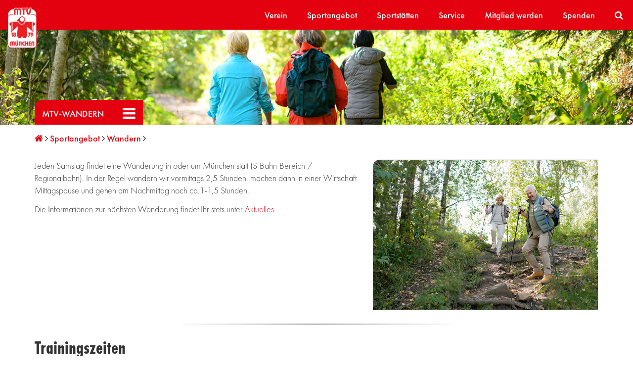

--- FILE ---
content_type: text/html; charset=UTF-8
request_url: https://www.mtv-muenchen.de/Sportangebot/Wandern/Trainingszeiten/
body_size: 192892
content:

<!DOCTYPE html><html xmlns="http://www.w3.org/1999/xhtml" xml:lang="de" lang="de" ><head><meta http-equiv="Content-Type" content="text/html; charset=utf-8" /><meta charset="utf-8" /><meta content="width=device-width, user-scalable=no" name="viewport"><title>Wandern&nbsp;|&nbsp;MTV München von 1879 e.V.</title><meta name="description" content="" /><style>.jeder-embed-maps{background-image: url(/static/core/images/map_274009202.jpeg);background-size: cover;background-position: center;color: #777}.jeder-embed-maps a{color: #777}.jeder-embed-maps a:hover{color: black}.embed-youtube{background-size: cover;background-position: center}.embed-youtube:before{padding-bottom: 56.25%;content: "";float: left}.embed-youtube:after{display: table;content: "";clear: both}.jeder-embed{position: relative;padding: 30px}.jeder-embed .toggle-close{color: white;width: 30px;height: 30px;background-color: #777;padding: 4px;text-align: center;position: absolute;top: 0;right: 0}.jeder-embed .info{position: relative;flex: 1;font-size: 0.7em;padding: 15px;background-color: rgba(236,236,238,0.9)}.jeder-embed .info:hover{background-color: #ececee}.jeder-embed .info h4{margin-top: 0}.jeder-embed .embed-container{display: none}.jeder-embed.embeded{padding: 0}.jeder-embed.embeded .embed-container{display: block}.jeder-embed.embeded .info{display: none}.d-flex{display: flex !important}.flex-column{flex-direction: column !important}.flex-grow-1{flex-grow: 1 !important}@font-face{font-family: "FuturaPT-HeavyObl";src: url("/static/font/FuturaPTHeavyObl/font.woff2") format("woff2"), url("/static/font/FuturaPTHeavyObl/font.woff") format("woff")}@font-face{font-family: "FuturaPT-BookObl";src: url("/static/font/FuturaPTBookObl/font.woff2") format("woff2"), url("/static/font/FuturaPTBookObl/font.woff") format("woff")}@font-face{font-family: "MTV-futura-condensed";src: url("/static/font/FuturaPTCondBook/font.woff2") format("woff2"), url("/static/font/FuturaPTCondBook/font.woff") format("woff");font-weight: 400;font-style: normal}@font-face{font-family: "MTV-futura-condensed";src: url("/static/font/FuturaPTCondBold/font.woff2") format("woff2"), url("/static/font/FuturaPTCondBold/font.woff") format("woff");font-weight: 700;font-style: normal}@font-face{font-family: "FuturaPT-Demi";src: url("/static/font/FuturaPTDemi/font.woff2") format("woff2"), url("/static/font/FuturaPTDemi/font.woff") format("woff")}@font-face{font-family: "FuturaPT-Bold";src: url("/static/font/FuturaPTBold/font.woff2") format("woff2"), url("/static/font/FuturaPTBold/font.woff") format("woff")}@font-face{font-family: "FuturaPT-Heavy";src: url("/static/font/FuturaPTHeavy/font.woff2") format("woff2"), url("/static/font/FuturaPTHeavy/font.woff") format("woff")}@font-face{font-family: "FuturaPT-DemiObl";src: url("/static/font/FuturaPTDemiObl/font.woff2") format("woff2"), url("/static/font/FuturaPTDemiObl/font.woff") format("woff")}@font-face{font-family: "MTV-futura";src: url("/static/font/FuturaPTLightObl/font.woff2") format("woff2"), url("/static/font/FuturaPTLightObl/font.woff") format("woff");font-weight: 300;font-style: italic}@font-face{font-family: "FuturaPT-MediumObl";src: url("/static/font/FuturaPTMediumObl/font.woff2") format("woff2"), url("/static/font/FuturaPTMediumObl/font.woff") format("woff");font-weight: 500;font-style: italic}@font-face{font-family: "MTV-futura";src: url("/static/font/FuturaPTMedium/font.woff2") format("woff2"), url("/static/font/FuturaPTMedium/font.woff") format("woff");font-weight: 500;font-style: normal}@font-face{font-family: "FuturaPT-ExtraBold";src: url("/static/font/FuturaPTExtraBold/font.woff2") format("woff2"), url("/static/font/FuturaPTExtraBold/font.woff") format("woff")}@font-face{font-family: "FuturaPT-Book";src: url("/static/font/FuturaPTBook/font.woff2") format("woff2"), url("/static/font/FuturaPTBook/font.woff") format("woff")}@font-face{font-family: "FuturaPT-BoldObl";src: url("/static/font/FuturaPTBoldObl/font.woff2") format("woff2"), url("/static/font/FuturaPTBoldObl/font.woff") format("woff")}@font-face{font-family: "FuturaPT-ExtraBoldObl";src: url("/static/font/FuturaPTExtraBoldObl/font.woff2") format("woff2"), url("/static/font/FuturaPTExtraBoldObl/font.woff") format("woff")}@font-face{font-family: "MTV-futura";src: url("/static/font/FuturaPTLight/font.woff2") format("woff2"), url("/static/font/FuturaPTLight/font.woff") format("woff");font-weight: 300;font-style: normal}/*! normalize.css v3.0.3 | MIT License | github.com/necolas/normalize.css */html{font-family: sans-serif;-ms-text-size-adjust: 100%;-webkit-text-size-adjust: 100%}body{margin: 0}article,aside,details,figcaption,figure,footer,header,hgroup,main,menu,nav,section,summary{display: block}audio,canvas,progress,video{display: inline-block;vertical-align: baseline}audio:not([controls]){display: none;height: 0}[hidden],template{display: none}a{background-color: transparent}a:active,a:hover{outline: 0}abbr[title]{border-bottom: 1px dotted}b,strong{font-weight: bold}dfn{font-style: italic}h1{font-size: 2em;margin: .67em 0}mark{background: #ff0;color: #000}small{font-size: 80%}sub,sup{font-size: 75%;line-height: 0;position: relative;vertical-align: baseline}sup{top: -0.5em}sub{bottom: -0.25em}img{border: 0}svg:not(:root){overflow: hidden}figure{margin: 1em 40px}hr{box-sizing: content-box;height: 0}pre{overflow: auto}code,kbd,pre,samp{font-family: monospace, monospace;font-size: 1em}button,input,optgroup,select,textarea{color: inherit;font: inherit;margin: 0}button{overflow: visible}button,select{text-transform: none}button,html input[type="button"],input[type="reset"],input[type="submit"]{-webkit-appearance: button;cursor: pointer}button[disabled],html input[disabled]{cursor: default}button::-moz-focus-inner,input::-moz-focus-inner{border: 0;padding: 0}input{line-height: normal}input[type="checkbox"],input[type="radio"]{box-sizing: border-box;padding: 0}input[type="number"]::-webkit-inner-spin-button,input[type="number"]::-webkit-outer-spin-button{height: auto}input[type="search"]{-webkit-appearance: textfield;box-sizing: content-box}input[type="search"]::-webkit-search-cancel-button,input[type="search"]::-webkit-search-decoration{-webkit-appearance: none}fieldset{border: 1px solid #c0c0c0;margin: 0 2px;padding: .35em .625em .75em}legend{border: 0;padding: 0}textarea{overflow: auto}optgroup{font-weight: bold}table{border-collapse: collapse;border-spacing: 0}td,th{padding: 0}/*! Source: https://github.com/h5bp/html5-boilerplate/blob/master/src/css/main.css */@media print{*,*:before,*:after{background: transparent !important;color: #000 !important;box-shadow: none !important;text-shadow: none !important}a,a:visited{text-decoration: underline}a[href]:after{content: " (" attr(href) ")"}abbr[title]:after{content: " (" attr(title) ")"}a[href^="#"]:after,a[href^="javascript:"]:after{content: ""}pre,blockquote{border: 1px solid #999;page-break-inside: avoid}thead{display: table-header-group}tr,img{page-break-inside: avoid}img{max-width: 100% !important}p,h2,h3{orphans: 3;widows: 3}h2,h3{page-break-after: avoid}.navbar{display: none}.btn > .caret,.dropup > .btn > .caret{border-top-color: #000 !important}.label{border: 1px solid #000}.table{border-collapse: collapse !important}.table td,.table th{background-color: #fff !important}.table-bordered th,.table-bordered td{border: 1px solid #ddd !important}}*{-ms-box-sizing: border-box;-moz-box-sizing: border-box;-webkit-box-sizing: border-box;box-sizing: border-box}*:before,*:after{-ms-box-sizing: border-box;-moz-box-sizing: border-box;-webkit-box-sizing: border-box;box-sizing: border-box}html{font-size: 10px;-webkit-tap-highlight-color: rgba(0,0,0,0)}body{font-family: "MTV-futura", sans-serif;font-size: 18px;line-height: 1.42857143;color: #333;background-color: #fff}input,button,select,textarea{font-family: inherit;font-size: inherit;line-height: inherit}a{color: #e3000f;text-decoration: none}a:hover,a:focus{color: #96000a;text-decoration: underline}a:focus{outline: 5px auto -webkit-focus-ring-color;outline-offset: -2px}figure{margin: 0}img{vertical-align: middle}.img-responsive,.carousel-inner > .item > img,.carousel-inner > .item > a > img{display: block;max-width: 100%;height: auto}.img-rounded{border-radius: 6px}.img-thumbnail{padding: 4px;line-height: 1.42857143;background-color: #fff;border: 1px solid #ddd;border-radius: 4px;-webkit-transition: all .2s ease-in-out;-o-transition: all .2s ease-in-out;transition: all .2s ease-in-out;-webkit-transition: all all .2s ease-in-out ease-out;-moz-transition: all all .2s ease-in-out ease-out;-o-transition: all all .2s ease-in-out ease-out;transition: all all .2s ease-in-out ease-out;display: inline-block;max-width: 100%;height: auto}.img-circle{border-radius: 50%}hr{margin-top: 25px;margin-bottom: 25px;border: 0;border-top: 1px solid #eee}.sr-only{position: absolute;width: 1px;height: 1px;margin: -1px;padding: 0;overflow: hidden;clip: rect(0, 0, 0, 0);border: 0}.sr-only-focusable:active,.sr-only-focusable:focus{position: static;width: auto;height: auto;margin: 0;overflow: visible;clip: auto}[role="button"]{cursor: pointer}h1,h2,h3,h4,h5,h6,.h1,.h2,.h3,.h4,.h5,.h6{font-family: inherit;font-weight: 500;line-height: 1.1;color: inherit}h1 small,h2 small,h3 small,h4 small,h5 small,h6 small,.h1 small,.h2 small,.h3 small,.h4 small,.h5 small,.h6 small,h1 .small,h2 .small,h3 .small,h4 .small,h5 .small,h6 .small,.h1 .small,.h2 .small,.h3 .small,.h4 .small,.h5 .small,.h6 .small{font-weight: normal;line-height: 1;color: #777}h1,.h1,h2,.h2,h3,.h3{margin-top: 25px;margin-bottom: 12.5px}h1 small,.h1 small,h2 small,.h2 small,h3 small,.h3 small,h1 .small,.h1 .small,h2 .small,.h2 .small,h3 .small,.h3 .small{font-size: 65%}h4,.h4,h5,.h5,h6,.h6{margin-top: 12.5px;margin-bottom: 12.5px}h4 small,.h4 small,h5 small,.h5 small,h6 small,.h6 small,h4 .small,.h4 .small,h5 .small,.h5 .small,h6 .small,.h6 .small{font-size: 75%}h1,.h1{font-size: 46px}h2,.h2{font-size: 38px}h3,.h3{font-size: 31px}h4,.h4{font-size: 23px}h5,.h5{font-size: 18px}h6,.h6{font-size: 16px}p{margin: 0 0 12.5px}.lead{margin-bottom: 25px;font-size: 20px;font-weight: 300;line-height: 1.4}@media (min-width: 768px){.lead{font-size: 27px}}small,.small{font-size: 88%}mark,.mark{background-color: #fcf8e3;padding: .2em}.text-left{text-align: left}.text-right{text-align: right}.text-center{text-align: center}.text-justify{text-align: justify}.text-nowrap{white-space: nowrap}.text-lowercase{text-transform: lowercase}.text-uppercase{text-transform: uppercase}.text-capitalize{text-transform: capitalize}.text-muted{color: #777}.text-primary{color: #e3000f}a.text-primary:hover,a.text-primary:focus{color: #b0000c}.text-success{color: #3c763d}a.text-success:hover,a.text-success:focus{color: #2b542c}.text-info{color: #31708f}a.text-info:hover,a.text-info:focus{color: #245269}.text-warning{color: #8a6d3b}a.text-warning:hover,a.text-warning:focus{color: #66512c}.text-danger{color: #a94442}a.text-danger:hover,a.text-danger:focus{color: #843534}.bg-primary{color: #fff;background-color: #e3000f}a.bg-primary:hover,a.bg-primary:focus{background-color: #b0000c}.bg-success{background-color: #dff0d8}a.bg-success:hover,a.bg-success:focus{background-color: #c1e2b3}.bg-info{background-color: #d9edf7}a.bg-info:hover,a.bg-info:focus{background-color: #afd9ee}.bg-warning{background-color: #fcf8e3}a.bg-warning:hover,a.bg-warning:focus{background-color: #f7ecb5}.bg-danger{background-color: #f2dede}a.bg-danger:hover,a.bg-danger:focus{background-color: #e4b9b9}.page-header{padding-bottom: 11.5px;margin: 50px 0 25px;border-bottom: 1px solid #eee}ul,ol{margin-top: 0;margin-bottom: 12.5px}ul ul,ol ul,ul ol,ol ol{margin-bottom: 0}.list-unstyled{padding-left: 0;list-style: none}.list-inline{padding-left: 0;list-style: none;margin-left: -5px}.list-inline > li{display: inline-block;padding-left: 5px;padding-right: 5px}dl{margin-top: 0;margin-bottom: 25px}dt,dd{line-height: 1.42857143}dt{font-weight: bold}dd{margin-left: 0}@media (min-width: 768px){.dl-horizontal dt{float: left;width: 160px;clear: left;text-align: right;overflow: hidden;text-overflow: ellipsis;white-space: nowrap}.dl-horizontal dd{margin-left: 180px}}abbr[title],abbr[data-original-title]{cursor: help;border-bottom: 1px dotted #777}.initialism{font-size: 90%;text-transform: uppercase}blockquote{padding: 12.5px 25px;margin: 0 0 25px;font-size: 22.5px;border-left: 5px solid #eee}blockquote p:last-child,blockquote ul:last-child,blockquote ol:last-child{margin-bottom: 0}blockquote footer,blockquote small,blockquote .small{display: block;font-size: 80%;line-height: 1.42857143;color: #777}blockquote footer:before,blockquote small:before,blockquote .small:before{content: '\2014 \00A0'}.blockquote-reverse,blockquote.pull-right{padding-right: 15px;padding-left: 0;border-right: 5px solid #eee;border-left: 0;text-align: right}.blockquote-reverse footer:before,blockquote.pull-right footer:before,.blockquote-reverse small:before,blockquote.pull-right small:before,.blockquote-reverse .small:before,blockquote.pull-right .small:before{content: ''}.blockquote-reverse footer:after,blockquote.pull-right footer:after,.blockquote-reverse small:after,blockquote.pull-right small:after,.blockquote-reverse .small:after,blockquote.pull-right .small:after{content: '\00A0 \2014'}address{margin-bottom: 25px;font-style: normal;line-height: 1.42857143}.container{margin-right: auto;margin-left: auto;padding-left: 15px;padding-right: 15px}@media (min-width: 768px){.container{width: 750px}}@media (min-width: 992px){.container{width: 970px}}@media (min-width: 1200px){.container{width: 1170px}}.container-fluid{margin-right: auto;margin-left: auto;padding-left: 15px;padding-right: 15px}.row{margin-left: -15px;margin-right: -15px}.col-xs-1, .col-sm-1, .col-md-1, .col-lg-1, .col-xs-2, .col-sm-2, .col-md-2, .col-lg-2, .col-xs-3, .col-sm-3, .col-md-3, .col-lg-3, .col-xs-4, .col-sm-4, .col-md-4, .col-lg-4, .col-xs-5, .col-sm-5, .col-md-5, .col-lg-5, .col-xs-6, .col-sm-6, .col-md-6, .col-lg-6, .col-xs-7, .col-sm-7, .col-md-7, .col-lg-7, .col-xs-8, .col-sm-8, .col-md-8, .col-lg-8, .col-xs-9, .col-sm-9, .col-md-9, .col-lg-9, .col-xs-10, .col-sm-10, .col-md-10, .col-lg-10, .col-xs-11, .col-sm-11, .col-md-11, .col-lg-11, .col-xs-12, .col-sm-12, .col-md-12, .col-lg-12{position: relative;min-height: 1px;padding-left: 15px;padding-right: 15px}.col-xs-1, .col-xs-2, .col-xs-3, .col-xs-4, .col-xs-5, .col-xs-6, .col-xs-7, .col-xs-8, .col-xs-9, .col-xs-10, .col-xs-11, .col-xs-12{float: left}.col-xs-12{width: 100%}.col-xs-11{width: 91.66666667%}.col-xs-10{width: 83.33333333%}.col-xs-9{width: 75%}.col-xs-8{width: 66.66666667%}.col-xs-7{width: 58.33333333%}.col-xs-6{width: 50%}.col-xs-5{width: 41.66666667%}.col-xs-4{width: 33.33333333%}.col-xs-3{width: 25%}.col-xs-2{width: 16.66666667%}.col-xs-1{width: 8.33333333%}.col-xs-pull-12{right: 100%}.col-xs-pull-11{right: 91.66666667%}.col-xs-pull-10{right: 83.33333333%}.col-xs-pull-9{right: 75%}.col-xs-pull-8{right: 66.66666667%}.col-xs-pull-7{right: 58.33333333%}.col-xs-pull-6{right: 50%}.col-xs-pull-5{right: 41.66666667%}.col-xs-pull-4{right: 33.33333333%}.col-xs-pull-3{right: 25%}.col-xs-pull-2{right: 16.66666667%}.col-xs-pull-1{right: 8.33333333%}.col-xs-pull-0{right: auto}.col-xs-push-12{left: 100%}.col-xs-push-11{left: 91.66666667%}.col-xs-push-10{left: 83.33333333%}.col-xs-push-9{left: 75%}.col-xs-push-8{left: 66.66666667%}.col-xs-push-7{left: 58.33333333%}.col-xs-push-6{left: 50%}.col-xs-push-5{left: 41.66666667%}.col-xs-push-4{left: 33.33333333%}.col-xs-push-3{left: 25%}.col-xs-push-2{left: 16.66666667%}.col-xs-push-1{left: 8.33333333%}.col-xs-push-0{left: auto}.col-xs-offset-12{margin-left: 100%}.col-xs-offset-11{margin-left: 91.66666667%}.col-xs-offset-10{margin-left: 83.33333333%}.col-xs-offset-9{margin-left: 75%}.col-xs-offset-8{margin-left: 66.66666667%}.col-xs-offset-7{margin-left: 58.33333333%}.col-xs-offset-6{margin-left: 50%}.col-xs-offset-5{margin-left: 41.66666667%}.col-xs-offset-4{margin-left: 33.33333333%}.col-xs-offset-3{margin-left: 25%}.col-xs-offset-2{margin-left: 16.66666667%}.col-xs-offset-1{margin-left: 8.33333333%}.col-xs-offset-0{margin-left: 0%}@media (min-width: 768px){.col-sm-1, .col-sm-2, .col-sm-3, .col-sm-4, .col-sm-5, .col-sm-6, .col-sm-7, .col-sm-8, .col-sm-9, .col-sm-10, .col-sm-11, .col-sm-12{float: left}.col-sm-12{width: 100%}.col-sm-11{width: 91.66666667%}.col-sm-10{width: 83.33333333%}.col-sm-9{width: 75%}.col-sm-8{width: 66.66666667%}.col-sm-7{width: 58.33333333%}.col-sm-6{width: 50%}.col-sm-5{width: 41.66666667%}.col-sm-4{width: 33.33333333%}.col-sm-3{width: 25%}.col-sm-2{width: 16.66666667%}.col-sm-1{width: 8.33333333%}.col-sm-pull-12{right: 100%}.col-sm-pull-11{right: 91.66666667%}.col-sm-pull-10{right: 83.33333333%}.col-sm-pull-9{right: 75%}.col-sm-pull-8{right: 66.66666667%}.col-sm-pull-7{right: 58.33333333%}.col-sm-pull-6{right: 50%}.col-sm-pull-5{right: 41.66666667%}.col-sm-pull-4{right: 33.33333333%}.col-sm-pull-3{right: 25%}.col-sm-pull-2{right: 16.66666667%}.col-sm-pull-1{right: 8.33333333%}.col-sm-pull-0{right: auto}.col-sm-push-12{left: 100%}.col-sm-push-11{left: 91.66666667%}.col-sm-push-10{left: 83.33333333%}.col-sm-push-9{left: 75%}.col-sm-push-8{left: 66.66666667%}.col-sm-push-7{left: 58.33333333%}.col-sm-push-6{left: 50%}.col-sm-push-5{left: 41.66666667%}.col-sm-push-4{left: 33.33333333%}.col-sm-push-3{left: 25%}.col-sm-push-2{left: 16.66666667%}.col-sm-push-1{left: 8.33333333%}.col-sm-push-0{left: auto}.col-sm-offset-12{margin-left: 100%}.col-sm-offset-11{margin-left: 91.66666667%}.col-sm-offset-10{margin-left: 83.33333333%}.col-sm-offset-9{margin-left: 75%}.col-sm-offset-8{margin-left: 66.66666667%}.col-sm-offset-7{margin-left: 58.33333333%}.col-sm-offset-6{margin-left: 50%}.col-sm-offset-5{margin-left: 41.66666667%}.col-sm-offset-4{margin-left: 33.33333333%}.col-sm-offset-3{margin-left: 25%}.col-sm-offset-2{margin-left: 16.66666667%}.col-sm-offset-1{margin-left: 8.33333333%}.col-sm-offset-0{margin-left: 0%}}@media (min-width: 992px){.col-md-1, .col-md-2, .col-md-3, .col-md-4, .col-md-5, .col-md-6, .col-md-7, .col-md-8, .col-md-9, .col-md-10, .col-md-11, .col-md-12{float: left}.col-md-12{width: 100%}.col-md-11{width: 91.66666667%}.col-md-10{width: 83.33333333%}.col-md-9{width: 75%}.col-md-8{width: 66.66666667%}.col-md-7{width: 58.33333333%}.col-md-6{width: 50%}.col-md-5{width: 41.66666667%}.col-md-4{width: 33.33333333%}.col-md-3{width: 25%}.col-md-2{width: 16.66666667%}.col-md-1{width: 8.33333333%}.col-md-pull-12{right: 100%}.col-md-pull-11{right: 91.66666667%}.col-md-pull-10{right: 83.33333333%}.col-md-pull-9{right: 75%}.col-md-pull-8{right: 66.66666667%}.col-md-pull-7{right: 58.33333333%}.col-md-pull-6{right: 50%}.col-md-pull-5{right: 41.66666667%}.col-md-pull-4{right: 33.33333333%}.col-md-pull-3{right: 25%}.col-md-pull-2{right: 16.66666667%}.col-md-pull-1{right: 8.33333333%}.col-md-pull-0{right: auto}.col-md-push-12{left: 100%}.col-md-push-11{left: 91.66666667%}.col-md-push-10{left: 83.33333333%}.col-md-push-9{left: 75%}.col-md-push-8{left: 66.66666667%}.col-md-push-7{left: 58.33333333%}.col-md-push-6{left: 50%}.col-md-push-5{left: 41.66666667%}.col-md-push-4{left: 33.33333333%}.col-md-push-3{left: 25%}.col-md-push-2{left: 16.66666667%}.col-md-push-1{left: 8.33333333%}.col-md-push-0{left: auto}.col-md-offset-12{margin-left: 100%}.col-md-offset-11{margin-left: 91.66666667%}.col-md-offset-10{margin-left: 83.33333333%}.col-md-offset-9{margin-left: 75%}.col-md-offset-8{margin-left: 66.66666667%}.col-md-offset-7{margin-left: 58.33333333%}.col-md-offset-6{margin-left: 50%}.col-md-offset-5{margin-left: 41.66666667%}.col-md-offset-4{margin-left: 33.33333333%}.col-md-offset-3{margin-left: 25%}.col-md-offset-2{margin-left: 16.66666667%}.col-md-offset-1{margin-left: 8.33333333%}.col-md-offset-0{margin-left: 0%}}@media (min-width: 1200px){.col-lg-1, .col-lg-2, .col-lg-3, .col-lg-4, .col-lg-5, .col-lg-6, .col-lg-7, .col-lg-8, .col-lg-9, .col-lg-10, .col-lg-11, .col-lg-12{float: left}.col-lg-12{width: 100%}.col-lg-11{width: 91.66666667%}.col-lg-10{width: 83.33333333%}.col-lg-9{width: 75%}.col-lg-8{width: 66.66666667%}.col-lg-7{width: 58.33333333%}.col-lg-6{width: 50%}.col-lg-5{width: 41.66666667%}.col-lg-4{width: 33.33333333%}.col-lg-3{width: 25%}.col-lg-2{width: 16.66666667%}.col-lg-1{width: 8.33333333%}.col-lg-pull-12{right: 100%}.col-lg-pull-11{right: 91.66666667%}.col-lg-pull-10{right: 83.33333333%}.col-lg-pull-9{right: 75%}.col-lg-pull-8{right: 66.66666667%}.col-lg-pull-7{right: 58.33333333%}.col-lg-pull-6{right: 50%}.col-lg-pull-5{right: 41.66666667%}.col-lg-pull-4{right: 33.33333333%}.col-lg-pull-3{right: 25%}.col-lg-pull-2{right: 16.66666667%}.col-lg-pull-1{right: 8.33333333%}.col-lg-pull-0{right: auto}.col-lg-push-12{left: 100%}.col-lg-push-11{left: 91.66666667%}.col-lg-push-10{left: 83.33333333%}.col-lg-push-9{left: 75%}.col-lg-push-8{left: 66.66666667%}.col-lg-push-7{left: 58.33333333%}.col-lg-push-6{left: 50%}.col-lg-push-5{left: 41.66666667%}.col-lg-push-4{left: 33.33333333%}.col-lg-push-3{left: 25%}.col-lg-push-2{left: 16.66666667%}.col-lg-push-1{left: 8.33333333%}.col-lg-push-0{left: auto}.col-lg-offset-12{margin-left: 100%}.col-lg-offset-11{margin-left: 91.66666667%}.col-lg-offset-10{margin-left: 83.33333333%}.col-lg-offset-9{margin-left: 75%}.col-lg-offset-8{margin-left: 66.66666667%}.col-lg-offset-7{margin-left: 58.33333333%}.col-lg-offset-6{margin-left: 50%}.col-lg-offset-5{margin-left: 41.66666667%}.col-lg-offset-4{margin-left: 33.33333333%}.col-lg-offset-3{margin-left: 25%}.col-lg-offset-2{margin-left: 16.66666667%}.col-lg-offset-1{margin-left: 8.33333333%}.col-lg-offset-0{margin-left: 0%}}fieldset{padding: 0;margin: 0;border: 0;min-width: 0}legend{display: block;width: 100%;padding: 0;margin-bottom: 25px;font-size: 27px;line-height: inherit;color: #333;border: 0;border-bottom: 1px solid #e5e5e5}label{display: inline-block;max-width: 100%;margin-bottom: 5px;font-weight: bold}input[type="search"]{-ms-box-sizing: border-box;-moz-box-sizing: border-box;-webkit-box-sizing: border-box;box-sizing: border-box}input[type="radio"],input[type="checkbox"]{margin: 4px 0 0;margin-top: 1px \9;line-height: normal}input[type="file"]{display: block}input[type="range"]{display: block;width: 100%}select[multiple],select[size]{height: auto}input[type="file"]:focus,input[type="radio"]:focus,input[type="checkbox"]:focus{outline: 5px auto -webkit-focus-ring-color;outline-offset: -2px}output{display: block;padding-top: 7px;font-size: 18px;line-height: 1.42857143;color: #555}.form-control{display: block;width: 100%;height: 39px;padding: 6px 12px;font-size: 18px;line-height: 1.42857143;color: #555;background-color: #fff;background-image: none;border: 1px solid #ccc;border-radius: 4px;-webkit-box-shadow: inset 0 1px 1px rgba(0,0,0,0.075);-moz-box-shadow: inset 0 1px 1px rgba(0,0,0,0.075);box-shadow: inset 0 1px 1px rgba(0,0,0,0.075);-webkit-transition: border-color ease-in-out .15s, box-shadow ease-in-out .15s;-o-transition: border-color ease-in-out .15s, box-shadow ease-in-out .15s;transition: border-color ease-in-out .15s, box-shadow ease-in-out .15s;-webkit-transition: all border-color ease-in-out .15s, box-shadow ease-in-out .15s ease-out;-moz-transition: all border-color ease-in-out .15s, box-shadow ease-in-out .15s ease-out;-o-transition: all border-color ease-in-out .15s, box-shadow ease-in-out .15s ease-out;transition: all border-color ease-in-out .15s, box-shadow ease-in-out .15s ease-out}.form-control:focus{border-color: #66afe9;outline: 0;-webkit-box-shadow: inset 0 1px 1px rgba(0,0,0,.075), 0 0 8px rgba(102,175,233,0.6);-moz-box-shadow: inset 0 1px 1px rgba(0,0,0,.075), 0 0 8px rgba(102,175,233,0.6);box-shadow: inset 0 1px 1px rgba(0,0,0,.075), 0 0 8px rgba(102,175,233,0.6)}.form-control::-moz-placeholder{color: #999;opacity: 1}.form-control:-ms-input-placeholder{color: #999}.form-control::-webkit-input-placeholder{color: #999}.form-control::-ms-expand{border: 0;background-color: transparent}.form-control[disabled],.form-control[readonly],fieldset[disabled] .form-control{background-color: #eee;opacity: 1}.form-control[disabled],fieldset[disabled] .form-control{cursor: not-allowed}textarea.form-control{height: auto}input[type="search"]{-webkit-appearance: none}@media screen and (-webkit-min-device-pixel-ratio: 0){input[type="date"].form-control,input[type="time"].form-control,input[type="datetime-local"].form-control,input[type="month"].form-control{line-height: 39px}input[type="date"].input-sm,input[type="time"].input-sm,input[type="datetime-local"].input-sm,input[type="month"].input-sm,.input-group-sm input[type="date"],.input-group-sm input[type="time"],.input-group-sm input[type="datetime-local"],.input-group-sm input[type="month"]{line-height: 36px}input[type="date"].input-lg,input[type="time"].input-lg,input[type="datetime-local"].input-lg,input[type="month"].input-lg,.input-group-lg input[type="date"],.input-group-lg input[type="time"],.input-group-lg input[type="datetime-local"],.input-group-lg input[type="month"]{line-height: 53px}}.form-group{margin-bottom: 15px}.radio,.checkbox{position: relative;display: block;margin-top: 10px;margin-bottom: 10px}.radio label,.checkbox label{min-height: 25px;padding-left: 20px;margin-bottom: 0;font-weight: normal;cursor: pointer}.radio input[type="radio"],.radio-inline input[type="radio"],.checkbox input[type="checkbox"],.checkbox-inline input[type="checkbox"]{position: absolute;margin-left: -20px;margin-top: 4px \9}.radio + .radio,.checkbox + .checkbox{margin-top: -5px}.radio-inline,.checkbox-inline{position: relative;display: inline-block;padding-left: 20px;margin-bottom: 0;vertical-align: middle;font-weight: normal;cursor: pointer}.radio-inline + .radio-inline,.checkbox-inline + .checkbox-inline{margin-top: 0;margin-left: 10px}input[type="radio"][disabled],input[type="checkbox"][disabled],input[type="radio"].disabled,input[type="checkbox"].disabled,fieldset[disabled] input[type="radio"],fieldset[disabled] input[type="checkbox"]{cursor: not-allowed}.radio-inline.disabled,.checkbox-inline.disabled,fieldset[disabled] .radio-inline,fieldset[disabled] .checkbox-inline{cursor: not-allowed}.radio.disabled label,.checkbox.disabled label,fieldset[disabled] .radio label,fieldset[disabled] .checkbox label{cursor: not-allowed}.form-control-static{padding-top: 7px;padding-bottom: 7px;margin-bottom: 0;min-height: 43px}.form-control-static.input-lg,.form-control-static.input-sm{padding-left: 0;padding-right: 0}.input-sm{height: 36px;padding: 5px 10px;font-size: 16px;line-height: 1.5;border-radius: 3px}select.input-sm{height: 36px;line-height: 36px}textarea.input-sm,select[multiple].input-sm{height: auto}.form-group-sm .form-control{height: 36px;padding: 5px 10px;font-size: 16px;line-height: 1.5;border-radius: 3px}.form-group-sm select.form-control{height: 36px;line-height: 36px}.form-group-sm textarea.form-control,.form-group-sm select[multiple].form-control{height: auto}.form-group-sm .form-control-static{height: 36px;min-height: 41px;padding: 6px 10px;font-size: 16px;line-height: 1.5}.input-lg{height: 53px;padding: 10px 16px;font-size: 23px;line-height: 1.3333333;border-radius: 6px}select.input-lg{height: 53px;line-height: 53px}textarea.input-lg,select[multiple].input-lg{height: auto}.form-group-lg .form-control{height: 53px;padding: 10px 16px;font-size: 23px;line-height: 1.3333333;border-radius: 6px}.form-group-lg select.form-control{height: 53px;line-height: 53px}.form-group-lg textarea.form-control,.form-group-lg select[multiple].form-control{height: auto}.form-group-lg .form-control-static{height: 53px;min-height: 48px;padding: 11px 16px;font-size: 23px;line-height: 1.3333333}.has-feedback{position: relative}.has-feedback .form-control{padding-right: 48.75px}.form-control-feedback{position: absolute;top: 0;right: 0;z-index: 2;display: block;width: 39px;height: 39px;line-height: 39px;text-align: center;pointer-events: none}.input-lg + .form-control-feedback,.input-group-lg + .form-control-feedback,.form-group-lg .form-control + .form-control-feedback{width: 53px;height: 53px;line-height: 53px}.input-sm + .form-control-feedback,.input-group-sm + .form-control-feedback,.form-group-sm .form-control + .form-control-feedback{width: 36px;height: 36px;line-height: 36px}.has-success .help-block,.has-success .control-label,.has-success .radio,.has-success .checkbox,.has-success .radio-inline,.has-success .checkbox-inline,.has-success.radio label,.has-success.checkbox label,.has-success.radio-inline label,.has-success.checkbox-inline label{color: #3c763d}.has-success .form-control{border-color: #3c763d;-webkit-box-shadow: inset 0 1px 1px rgba(0,0,0,0.075);-moz-box-shadow: inset 0 1px 1px rgba(0,0,0,0.075);box-shadow: inset 0 1px 1px rgba(0,0,0,0.075)}.has-success .form-control:focus{border-color: #2b542c;-webkit-box-shadow: inset 0 1px 1px rgba(0,0,0,0.075), 0 0 6px #67b168;-moz-box-shadow: inset 0 1px 1px rgba(0,0,0,0.075), 0 0 6px #67b168;box-shadow: inset 0 1px 1px rgba(0,0,0,0.075), 0 0 6px #67b168}.has-success .input-group-addon{color: #3c763d;border-color: #3c763d;background-color: #dff0d8}.has-success .form-control-feedback{color: #3c763d}.has-warning .help-block,.has-warning .control-label,.has-warning .radio,.has-warning .checkbox,.has-warning .radio-inline,.has-warning .checkbox-inline,.has-warning.radio label,.has-warning.checkbox label,.has-warning.radio-inline label,.has-warning.checkbox-inline label{color: #8a6d3b}.has-warning .form-control{border-color: #8a6d3b;-webkit-box-shadow: inset 0 1px 1px rgba(0,0,0,0.075);-moz-box-shadow: inset 0 1px 1px rgba(0,0,0,0.075);box-shadow: inset 0 1px 1px rgba(0,0,0,0.075)}.has-warning .form-control:focus{border-color: #66512c;-webkit-box-shadow: inset 0 1px 1px rgba(0,0,0,0.075), 0 0 6px #c0a16b;-moz-box-shadow: inset 0 1px 1px rgba(0,0,0,0.075), 0 0 6px #c0a16b;box-shadow: inset 0 1px 1px rgba(0,0,0,0.075), 0 0 6px #c0a16b}.has-warning .input-group-addon{color: #8a6d3b;border-color: #8a6d3b;background-color: #fcf8e3}.has-warning .form-control-feedback{color: #8a6d3b}.has-error .help-block,.has-error .control-label,.has-error .radio,.has-error .checkbox,.has-error .radio-inline,.has-error .checkbox-inline,.has-error.radio label,.has-error.checkbox label,.has-error.radio-inline label,.has-error.checkbox-inline label{color: #a94442}.has-error .form-control{border-color: #a94442;-webkit-box-shadow: inset 0 1px 1px rgba(0,0,0,0.075);-moz-box-shadow: inset 0 1px 1px rgba(0,0,0,0.075);box-shadow: inset 0 1px 1px rgba(0,0,0,0.075)}.has-error .form-control:focus{border-color: #843534;-webkit-box-shadow: inset 0 1px 1px rgba(0,0,0,0.075), 0 0 6px #ce8483;-moz-box-shadow: inset 0 1px 1px rgba(0,0,0,0.075), 0 0 6px #ce8483;box-shadow: inset 0 1px 1px rgba(0,0,0,0.075), 0 0 6px #ce8483}.has-error .input-group-addon{color: #a94442;border-color: #a94442;background-color: #f2dede}.has-error .form-control-feedback{color: #a94442}.has-feedback label ~ .form-control-feedback{top: 30px}.has-feedback label.sr-only ~ .form-control-feedback{top: 0}.help-block{display: block;margin-top: 5px;margin-bottom: 10px;color: #737373}@media (min-width: 768px){.form-inline .form-group{display: inline-block;margin-bottom: 0;vertical-align: middle}.form-inline .form-control{display: inline-block;width: auto;vertical-align: middle}.form-inline .form-control-static{display: inline-block}.form-inline .input-group{display: inline-table;vertical-align: middle}.form-inline .input-group .input-group-addon,.form-inline .input-group .input-group-btn,.form-inline .input-group .form-control{width: auto}.form-inline .input-group > .form-control{width: 100%}.form-inline .control-label{margin-bottom: 0;vertical-align: middle}.form-inline .radio,.form-inline .checkbox{display: inline-block;margin-top: 0;margin-bottom: 0;vertical-align: middle}.form-inline .radio label,.form-inline .checkbox label{padding-left: 0}.form-inline .radio input[type="radio"],.form-inline .checkbox input[type="checkbox"]{position: relative;margin-left: 0}.form-inline .has-feedback .form-control-feedback{top: 0}}.form-horizontal .radio,.form-horizontal .checkbox,.form-horizontal .radio-inline,.form-horizontal .checkbox-inline{margin-top: 0;margin-bottom: 0;padding-top: 7px}.form-horizontal .radio,.form-horizontal .checkbox{min-height: 32px}.form-horizontal .form-group{margin-left: -15px;margin-right: -15px}@media (min-width: 768px){.form-horizontal .control-label{text-align: right;margin-bottom: 0;padding-top: 7px}}.form-horizontal .has-feedback .form-control-feedback{right: 15px}@media (min-width: 768px){.form-horizontal .form-group-lg .control-label{padding-top: 11px;font-size: 23px}}@media (min-width: 768px){.form-horizontal .form-group-sm .control-label{padding-top: 6px;font-size: 16px}}.btn{display: inline-block;margin-bottom: 0;font-weight: normal;text-align: center;vertical-align: middle;touch-action: manipulation;cursor: pointer;background-image: none;border: 1px solid transparent;white-space: nowrap;padding: 6px 12px;font-size: 18px;line-height: 1.42857143;border-radius: 4px;-webkit-user-select: none;-moz-user-select: none;-ms-user-select: none;user-select: none}.btn:focus,.btn:active:focus,.btn.active:focus,.btn.focus,.btn:active.focus,.btn.active.focus{outline: 5px auto -webkit-focus-ring-color;outline-offset: -2px}.btn:hover,.btn:focus,.btn.focus{color: #333;text-decoration: none}.btn:active,.btn.active{outline: 0;background-image: none;-webkit-box-shadow: inset 0 3px 5px rgba(0,0,0,0.125);-moz-box-shadow: inset 0 3px 5px rgba(0,0,0,0.125);box-shadow: inset 0 3px 5px rgba(0,0,0,0.125)}.btn.disabled,.btn[disabled],fieldset[disabled] .btn{cursor: not-allowed;-moz-opacity: .65;-khtml-opacity: .65;-webkit-opacity: .65;opacity: .65;-ms-filter: progid:DXImageTransform.Microsoft.Alpha(opacity=65);filter: alpha(opacity=65);-webkit-box-shadow: none;-moz-box-shadow: none;box-shadow: none}a.btn.disabled,fieldset[disabled] a.btn{pointer-events: none}.btn-default{color: #333;background-color: #fff;border-color: #ccc}.btn-default:focus,.btn-default.focus{color: #333;background-color: #e6e6e6;border-color: #8c8c8c}.btn-default:hover{color: #333;background-color: #e6e6e6;border-color: #adadad}.btn-default:active,.btn-default.active,.open > .dropdown-toggle.btn-default{color: #333;background-color: #e6e6e6;border-color: #adadad}.btn-default:active:hover,.btn-default.active:hover,.open > .dropdown-toggle.btn-default:hover,.btn-default:active:focus,.btn-default.active:focus,.open > .dropdown-toggle.btn-default:focus,.btn-default:active.focus,.btn-default.active.focus,.open > .dropdown-toggle.btn-default.focus{color: #333;background-color: #d4d4d4;border-color: #8c8c8c}.btn-default:active,.btn-default.active,.open > .dropdown-toggle.btn-default{background-image: none}.btn-default.disabled:hover,.btn-default[disabled]:hover,fieldset[disabled] .btn-default:hover,.btn-default.disabled:focus,.btn-default[disabled]:focus,fieldset[disabled] .btn-default:focus,.btn-default.disabled.focus,.btn-default[disabled].focus,fieldset[disabled] .btn-default.focus{background-color: #fff;border-color: #ccc}.btn-default .badge{color: #fff;background-color: #333}.btn-primary{color: #fff;background-color: #e3000f;border-color: #ca000d}.btn-primary:focus,.btn-primary.focus{color: #fff;background-color: #b0000c;border-color: #4a0005}.btn-primary:hover{color: #fff;background-color: #b0000c;border-color: #8c0009}.btn-primary:active,.btn-primary.active,.open > .dropdown-toggle.btn-primary{color: #fff;background-color: #b0000c;border-color: #8c0009}.btn-primary:active:hover,.btn-primary.active:hover,.open > .dropdown-toggle.btn-primary:hover,.btn-primary:active:focus,.btn-primary.active:focus,.open > .dropdown-toggle.btn-primary:focus,.btn-primary:active.focus,.btn-primary.active.focus,.open > .dropdown-toggle.btn-primary.focus{color: #fff;background-color: #8c0009;border-color: #4a0005}.btn-primary:active,.btn-primary.active,.open > .dropdown-toggle.btn-primary{background-image: none}.btn-primary.disabled:hover,.btn-primary[disabled]:hover,fieldset[disabled] .btn-primary:hover,.btn-primary.disabled:focus,.btn-primary[disabled]:focus,fieldset[disabled] .btn-primary:focus,.btn-primary.disabled.focus,.btn-primary[disabled].focus,fieldset[disabled] .btn-primary.focus{background-color: #e3000f;border-color: #ca000d}.btn-primary .badge{color: #e3000f;background-color: #fff}.btn-success{color: #fff;background-color: #5cb85c;border-color: #4cae4c}.btn-success:focus,.btn-success.focus{color: #fff;background-color: #449d44;border-color: #255625}.btn-success:hover{color: #fff;background-color: #449d44;border-color: #398439}.btn-success:active,.btn-success.active,.open > .dropdown-toggle.btn-success{color: #fff;background-color: #449d44;border-color: #398439}.btn-success:active:hover,.btn-success.active:hover,.open > .dropdown-toggle.btn-success:hover,.btn-success:active:focus,.btn-success.active:focus,.open > .dropdown-toggle.btn-success:focus,.btn-success:active.focus,.btn-success.active.focus,.open > .dropdown-toggle.btn-success.focus{color: #fff;background-color: #398439;border-color: #255625}.btn-success:active,.btn-success.active,.open > .dropdown-toggle.btn-success{background-image: none}.btn-success.disabled:hover,.btn-success[disabled]:hover,fieldset[disabled] .btn-success:hover,.btn-success.disabled:focus,.btn-success[disabled]:focus,fieldset[disabled] .btn-success:focus,.btn-success.disabled.focus,.btn-success[disabled].focus,fieldset[disabled] .btn-success.focus{background-color: #5cb85c;border-color: #4cae4c}.btn-success .badge{color: #5cb85c;background-color: #fff}.btn-info{color: #fff;background-color: #5bc0de;border-color: #46b8da}.btn-info:focus,.btn-info.focus{color: #fff;background-color: #31b0d5;border-color: #1b6d85}.btn-info:hover{color: #fff;background-color: #31b0d5;border-color: #269abc}.btn-info:active,.btn-info.active,.open > .dropdown-toggle.btn-info{color: #fff;background-color: #31b0d5;border-color: #269abc}.btn-info:active:hover,.btn-info.active:hover,.open > .dropdown-toggle.btn-info:hover,.btn-info:active:focus,.btn-info.active:focus,.open > .dropdown-toggle.btn-info:focus,.btn-info:active.focus,.btn-info.active.focus,.open > .dropdown-toggle.btn-info.focus{color: #fff;background-color: #269abc;border-color: #1b6d85}.btn-info:active,.btn-info.active,.open > .dropdown-toggle.btn-info{background-image: none}.btn-info.disabled:hover,.btn-info[disabled]:hover,fieldset[disabled] .btn-info:hover,.btn-info.disabled:focus,.btn-info[disabled]:focus,fieldset[disabled] .btn-info:focus,.btn-info.disabled.focus,.btn-info[disabled].focus,fieldset[disabled] .btn-info.focus{background-color: #5bc0de;border-color: #46b8da}.btn-info .badge{color: #5bc0de;background-color: #fff}.btn-warning{color: #fff;background-color: #f0ad4e;border-color: #eea236}.btn-warning:focus,.btn-warning.focus{color: #fff;background-color: #ec971f;border-color: #985f0d}.btn-warning:hover{color: #fff;background-color: #ec971f;border-color: #d58512}.btn-warning:active,.btn-warning.active,.open > .dropdown-toggle.btn-warning{color: #fff;background-color: #ec971f;border-color: #d58512}.btn-warning:active:hover,.btn-warning.active:hover,.open > .dropdown-toggle.btn-warning:hover,.btn-warning:active:focus,.btn-warning.active:focus,.open > .dropdown-toggle.btn-warning:focus,.btn-warning:active.focus,.btn-warning.active.focus,.open > .dropdown-toggle.btn-warning.focus{color: #fff;background-color: #d58512;border-color: #985f0d}.btn-warning:active,.btn-warning.active,.open > .dropdown-toggle.btn-warning{background-image: none}.btn-warning.disabled:hover,.btn-warning[disabled]:hover,fieldset[disabled] .btn-warning:hover,.btn-warning.disabled:focus,.btn-warning[disabled]:focus,fieldset[disabled] .btn-warning:focus,.btn-warning.disabled.focus,.btn-warning[disabled].focus,fieldset[disabled] .btn-warning.focus{background-color: #f0ad4e;border-color: #eea236}.btn-warning .badge{color: #f0ad4e;background-color: #fff}.btn-danger{color: #fff;background-color: #d9534f;border-color: #d43f3a}.btn-danger:focus,.btn-danger.focus{color: #fff;background-color: #c9302c;border-color: #761c19}.btn-danger:hover{color: #fff;background-color: #c9302c;border-color: #ac2925}.btn-danger:active,.btn-danger.active,.open > .dropdown-toggle.btn-danger{color: #fff;background-color: #c9302c;border-color: #ac2925}.btn-danger:active:hover,.btn-danger.active:hover,.open > .dropdown-toggle.btn-danger:hover,.btn-danger:active:focus,.btn-danger.active:focus,.open > .dropdown-toggle.btn-danger:focus,.btn-danger:active.focus,.btn-danger.active.focus,.open > .dropdown-toggle.btn-danger.focus{color: #fff;background-color: #ac2925;border-color: #761c19}.btn-danger:active,.btn-danger.active,.open > .dropdown-toggle.btn-danger{background-image: none}.btn-danger.disabled:hover,.btn-danger[disabled]:hover,fieldset[disabled] .btn-danger:hover,.btn-danger.disabled:focus,.btn-danger[disabled]:focus,fieldset[disabled] .btn-danger:focus,.btn-danger.disabled.focus,.btn-danger[disabled].focus,fieldset[disabled] .btn-danger.focus{background-color: #d9534f;border-color: #d43f3a}.btn-danger .badge{color: #d9534f;background-color: #fff}.btn-link{color: #e3000f;font-weight: normal;border-radius: 0}.btn-link,.btn-link:active,.btn-link.active,.btn-link[disabled],fieldset[disabled] .btn-link{background-color: transparent;-webkit-box-shadow: none;-moz-box-shadow: none;box-shadow: none}.btn-link,.btn-link:hover,.btn-link:focus,.btn-link:active{border-color: transparent}.btn-link:hover,.btn-link:focus{color: #96000a;text-decoration: underline;background-color: transparent}.btn-link[disabled]:hover,fieldset[disabled] .btn-link:hover,.btn-link[disabled]:focus,fieldset[disabled] .btn-link:focus{color: #777;text-decoration: none}.btn-lg,.btn-group-lg > .btn{padding: 10px 16px;font-size: 23px;line-height: 1.3333333;border-radius: 6px}.btn-sm,.btn-group-sm > .btn{padding: 5px 10px;font-size: 16px;line-height: 1.5;border-radius: 3px}.btn-xs,.btn-group-xs > .btn{padding: 1px 5px;font-size: 16px;line-height: 1.5;border-radius: 3px}.btn-block{display: block;width: 100%}.btn-block + .btn-block{margin-top: 5px}input[type="submit"].btn-block,input[type="reset"].btn-block,input[type="button"].btn-block{width: 100%}.btn-group,.btn-group-vertical{position: relative;display: inline-block;vertical-align: middle}.btn-group > .btn,.btn-group-vertical > .btn{position: relative;float: left}.btn-group > .btn:hover,.btn-group-vertical > .btn:hover,.btn-group > .btn:focus,.btn-group-vertical > .btn:focus,.btn-group > .btn:active,.btn-group-vertical > .btn:active,.btn-group > .btn.active,.btn-group-vertical > .btn.active{z-index: 2}.btn-group .btn + .btn,.btn-group .btn + .btn-group,.btn-group .btn-group + .btn,.btn-group .btn-group + .btn-group{margin-left: -1px}.btn-toolbar{margin-left: -5px}.btn-toolbar .btn,.btn-toolbar .btn-group,.btn-toolbar .input-group{float: left}.btn-toolbar > .btn,.btn-toolbar > .btn-group,.btn-toolbar > .input-group{margin-left: 5px}.btn-group > .btn:not(:first-child):not(:last-child):not(.dropdown-toggle){border-radius: 0}.btn-group > .btn:first-child{margin-left: 0}.btn-group > .btn:first-child:not(:last-child):not(.dropdown-toggle){border-bottom-right-radius: 0;border-top-right-radius: 0}.btn-group > .btn:last-child:not(:first-child),.btn-group > .dropdown-toggle:not(:first-child){border-bottom-left-radius: 0;border-top-left-radius: 0}.btn-group > .btn-group{float: left}.btn-group > .btn-group:not(:first-child):not(:last-child) > .btn{border-radius: 0}.btn-group > .btn-group:first-child:not(:last-child) > .btn:last-child,.btn-group > .btn-group:first-child:not(:last-child) > .dropdown-toggle{border-bottom-right-radius: 0;border-top-right-radius: 0}.btn-group > .btn-group:last-child:not(:first-child) > .btn:first-child{border-bottom-left-radius: 0;border-top-left-radius: 0}.btn-group .dropdown-toggle:active,.btn-group.open .dropdown-toggle{outline: 0}.btn-group > .btn + .dropdown-toggle{padding-left: 8px;padding-right: 8px}.btn-group > .btn-lg + .dropdown-toggle{padding-left: 12px;padding-right: 12px}.btn-group.open .dropdown-toggle{-webkit-box-shadow: inset 0 3px 5px rgba(0,0,0,0.125);-moz-box-shadow: inset 0 3px 5px rgba(0,0,0,0.125);box-shadow: inset 0 3px 5px rgba(0,0,0,0.125)}.btn-group.open .dropdown-toggle.btn-link{-webkit-box-shadow: none;-moz-box-shadow: none;box-shadow: none}.btn .caret{margin-left: 0}.btn-lg .caret{border-width: 5px 5px 0;border-bottom-width: 0}.dropup .btn-lg .caret{border-width: 0 5px 5px}.btn-group-vertical > .btn,.btn-group-vertical > .btn-group,.btn-group-vertical > .btn-group > .btn{display: block;float: none;width: 100%;max-width: 100%}.btn-group-vertical > .btn-group > .btn{float: none}.btn-group-vertical > .btn + .btn,.btn-group-vertical > .btn + .btn-group,.btn-group-vertical > .btn-group + .btn,.btn-group-vertical > .btn-group + .btn-group{margin-top: -1px;margin-left: 0}.btn-group-vertical > .btn:not(:first-child):not(:last-child){border-radius: 0}.btn-group-vertical > .btn:first-child:not(:last-child){border-top-right-radius: 4px;border-top-left-radius: 4px;border-bottom-right-radius: 0;border-bottom-left-radius: 0}.btn-group-vertical > .btn:last-child:not(:first-child){border-top-right-radius: 0;border-top-left-radius: 0;border-bottom-right-radius: 4px;border-bottom-left-radius: 4px}.btn-group-vertical > .btn-group:not(:first-child):not(:last-child) > .btn{border-radius: 0}.btn-group-vertical > .btn-group:first-child:not(:last-child) > .btn:last-child,.btn-group-vertical > .btn-group:first-child:not(:last-child) > .dropdown-toggle{border-bottom-right-radius: 0;border-bottom-left-radius: 0}.btn-group-vertical > .btn-group:last-child:not(:first-child) > .btn:first-child{border-top-right-radius: 0;border-top-left-radius: 0}.btn-group-justified{display: table;width: 100%;table-layout: fixed;border-collapse: separate}.btn-group-justified > .btn,.btn-group-justified > .btn-group{float: none;display: table-cell;width: 1%}.btn-group-justified > .btn-group .btn{width: 100%}.btn-group-justified > .btn-group .dropdown-menu{left: auto}[data-toggle="buttons"] > .btn input[type="radio"],[data-toggle="buttons"] > .btn-group > .btn input[type="radio"],[data-toggle="buttons"] > .btn input[type="checkbox"],[data-toggle="buttons"] > .btn-group > .btn input[type="checkbox"]{position: absolute;clip: rect(0, 0, 0, 0);pointer-events: none}.input-group{position: relative;display: table;border-collapse: separate}.input-group[class*="col-"]{float: none;padding-left: 0;padding-right: 0}.input-group .form-control{position: relative;z-index: 2;float: left;width: 100%;margin-bottom: 0}.input-group .form-control:focus{z-index: 3}.input-group-lg > .form-control,.input-group-lg > .input-group-addon,.input-group-lg > .input-group-btn > .btn{height: 53px;padding: 10px 16px;font-size: 23px;line-height: 1.3333333;border-radius: 6px}select.input-group-lg > .form-control,select.input-group-lg > .input-group-addon,select.input-group-lg > .input-group-btn > .btn{height: 53px;line-height: 53px}textarea.input-group-lg > .form-control,textarea.input-group-lg > .input-group-addon,textarea.input-group-lg > .input-group-btn > .btn,select[multiple].input-group-lg > .form-control,select[multiple].input-group-lg > .input-group-addon,select[multiple].input-group-lg > .input-group-btn > .btn{height: auto}.input-group-sm > .form-control,.input-group-sm > .input-group-addon,.input-group-sm > .input-group-btn > .btn{height: 36px;padding: 5px 10px;font-size: 16px;line-height: 1.5;border-radius: 3px}select.input-group-sm > .form-control,select.input-group-sm > .input-group-addon,select.input-group-sm > .input-group-btn > .btn{height: 36px;line-height: 36px}textarea.input-group-sm > .form-control,textarea.input-group-sm > .input-group-addon,textarea.input-group-sm > .input-group-btn > .btn,select[multiple].input-group-sm > .form-control,select[multiple].input-group-sm > .input-group-addon,select[multiple].input-group-sm > .input-group-btn > .btn{height: auto}.input-group-addon,.input-group-btn,.input-group .form-control{display: table-cell}.input-group-addon:not(:first-child):not(:last-child),.input-group-btn:not(:first-child):not(:last-child),.input-group .form-control:not(:first-child):not(:last-child){border-radius: 0}.input-group-addon,.input-group-btn{width: 1%;white-space: nowrap;vertical-align: middle}.input-group-addon{padding: 6px 12px;font-size: 18px;font-weight: normal;line-height: 1;color: #555;text-align: center;background-color: #eee;border: 1px solid #ccc;border-radius: 4px}.input-group-addon.input-sm{padding: 5px 10px;font-size: 16px;border-radius: 3px}.input-group-addon.input-lg{padding: 10px 16px;font-size: 23px;border-radius: 6px}.input-group-addon input[type="radio"],.input-group-addon input[type="checkbox"]{margin-top: 0}.input-group .form-control:first-child,.input-group-addon:first-child,.input-group-btn:first-child > .btn,.input-group-btn:first-child > .btn-group > .btn,.input-group-btn:first-child > .dropdown-toggle,.input-group-btn:last-child > .btn:not(:last-child):not(.dropdown-toggle),.input-group-btn:last-child > .btn-group:not(:last-child) > .btn{border-bottom-right-radius: 0;border-top-right-radius: 0}.input-group-addon:first-child{border-right: 0}.input-group .form-control:last-child,.input-group-addon:last-child,.input-group-btn:last-child > .btn,.input-group-btn:last-child > .btn-group > .btn,.input-group-btn:last-child > .dropdown-toggle,.input-group-btn:first-child > .btn:not(:first-child),.input-group-btn:first-child > .btn-group:not(:first-child) > .btn{border-bottom-left-radius: 0;border-top-left-radius: 0}.input-group-addon:last-child{border-left: 0}.input-group-btn{position: relative;font-size: 0;white-space: nowrap}.input-group-btn > .btn{position: relative}.input-group-btn > .btn + .btn{margin-left: -1px}.input-group-btn > .btn:hover,.input-group-btn > .btn:focus,.input-group-btn > .btn:active{z-index: 2}.input-group-btn:first-child > .btn,.input-group-btn:first-child > .btn-group{margin-right: -1px}.input-group-btn:last-child > .btn,.input-group-btn:last-child > .btn-group{z-index: 2;margin-left: -1px}.list-group{margin-bottom: 20px;padding-left: 0}.list-group-item{position: relative;display: block;padding: 10px 15px;margin-bottom: -1px;background-color: #fff;border: 1px solid #ddd}.list-group-item:first-child{border-top-right-radius: 4px;border-top-left-radius: 4px}.list-group-item:last-child{margin-bottom: 0;border-bottom-right-radius: 4px;border-bottom-left-radius: 4px}a.list-group-item,button.list-group-item{color: #555}a.list-group-item .list-group-item-heading,button.list-group-item .list-group-item-heading{color: #333}a.list-group-item:hover,button.list-group-item:hover,a.list-group-item:focus,button.list-group-item:focus{text-decoration: none;color: #555;background-color: #f5f5f5}button.list-group-item{width: 100%;text-align: left}.list-group-item.disabled,.list-group-item.disabled:hover,.list-group-item.disabled:focus{background-color: #eee;color: #777;cursor: not-allowed}.list-group-item.disabled .list-group-item-heading,.list-group-item.disabled:hover .list-group-item-heading,.list-group-item.disabled:focus .list-group-item-heading{color: inherit}.list-group-item.disabled .list-group-item-text,.list-group-item.disabled:hover .list-group-item-text,.list-group-item.disabled:focus .list-group-item-text{color: #777}.list-group-item.active,.list-group-item.active:hover,.list-group-item.active:focus{z-index: 2;color: #fff;background-color: #e3000f;border-color: #e3000f}.list-group-item.active .list-group-item-heading,.list-group-item.active:hover .list-group-item-heading,.list-group-item.active:focus .list-group-item-heading,.list-group-item.active .list-group-item-heading > small,.list-group-item.active:hover .list-group-item-heading > small,.list-group-item.active:focus .list-group-item-heading > small,.list-group-item.active .list-group-item-heading > .small,.list-group-item.active:hover .list-group-item-heading > .small,.list-group-item.active:focus .list-group-item-heading > .small{color: inherit}.list-group-item.active .list-group-item-text,.list-group-item.active:hover .list-group-item-text,.list-group-item.active:focus .list-group-item-text{color: #ffb0b5}.list-group-item-success{color: #3c763d;background-color: #dff0d8}a.list-group-item-success,button.list-group-item-success{color: #3c763d}a.list-group-item-success .list-group-item-heading,button.list-group-item-success .list-group-item-heading{color: inherit}a.list-group-item-success:hover,button.list-group-item-success:hover,a.list-group-item-success:focus,button.list-group-item-success:focus{color: #3c763d;background-color: #d0e9c6}a.list-group-item-success.active,button.list-group-item-success.active,a.list-group-item-success.active:hover,button.list-group-item-success.active:hover,a.list-group-item-success.active:focus,button.list-group-item-success.active:focus{color: #fff;background-color: #3c763d;border-color: #3c763d}.list-group-item-info{color: #31708f;background-color: #d9edf7}a.list-group-item-info,button.list-group-item-info{color: #31708f}a.list-group-item-info .list-group-item-heading,button.list-group-item-info .list-group-item-heading{color: inherit}a.list-group-item-info:hover,button.list-group-item-info:hover,a.list-group-item-info:focus,button.list-group-item-info:focus{color: #31708f;background-color: #c4e3f3}a.list-group-item-info.active,button.list-group-item-info.active,a.list-group-item-info.active:hover,button.list-group-item-info.active:hover,a.list-group-item-info.active:focus,button.list-group-item-info.active:focus{color: #fff;background-color: #31708f;border-color: #31708f}.list-group-item-warning{color: #8a6d3b;background-color: #fcf8e3}a.list-group-item-warning,button.list-group-item-warning{color: #8a6d3b}a.list-group-item-warning .list-group-item-heading,button.list-group-item-warning .list-group-item-heading{color: inherit}a.list-group-item-warning:hover,button.list-group-item-warning:hover,a.list-group-item-warning:focus,button.list-group-item-warning:focus{color: #8a6d3b;background-color: #faf2cc}a.list-group-item-warning.active,button.list-group-item-warning.active,a.list-group-item-warning.active:hover,button.list-group-item-warning.active:hover,a.list-group-item-warning.active:focus,button.list-group-item-warning.active:focus{color: #fff;background-color: #8a6d3b;border-color: #8a6d3b}.list-group-item-danger{color: #a94442;background-color: #f2dede}a.list-group-item-danger,button.list-group-item-danger{color: #a94442}a.list-group-item-danger .list-group-item-heading,button.list-group-item-danger .list-group-item-heading{color: inherit}a.list-group-item-danger:hover,button.list-group-item-danger:hover,a.list-group-item-danger:focus,button.list-group-item-danger:focus{color: #a94442;background-color: #ebcccc}a.list-group-item-danger.active,button.list-group-item-danger.active,a.list-group-item-danger.active:hover,button.list-group-item-danger.active:hover,a.list-group-item-danger.active:focus,button.list-group-item-danger.active:focus{color: #fff;background-color: #a94442;border-color: #a94442}.list-group-item-heading{margin-top: 0;margin-bottom: 5px}.list-group-item-text{margin-bottom: 0;line-height: 1.3}.fade{opacity: 0;-webkit-transition: opacity .15s linear;-o-transition: opacity .15s linear;transition: opacity .15s linear;-webkit-transition: all opacity .15s linear ease-out;-moz-transition: all opacity .15s linear ease-out;-o-transition: all opacity .15s linear ease-out;transition: all opacity .15s linear ease-out}.fade.in{opacity: 1}.collapse{display: none}.collapse.in{display: block}tr.collapse.in{display: table-row}tbody.collapse.in{display: table-row-group}.collapsing{position: relative;height: 0;overflow: hidden;-webkit-transition-property: height, visibility;transition-property: height, visibility;-moz-transition-duration: .35s;-webkit-transition-duration: .35s;-o-transition-duration: .35s;transition-duration: .35s;-webkit-transition-timing-function: ease;transition-timing-function: ease}.nav{margin-bottom: 0;padding-left: 0;list-style: none}.nav > li{position: relative;display: block}.nav > li > a{position: relative;display: block;padding: 10px 15px}.nav > li > a:hover,.nav > li > a:focus{text-decoration: none;background-color: #eee}.nav > li.disabled > a{color: #777}.nav > li.disabled > a:hover,.nav > li.disabled > a:focus{color: #777;text-decoration: none;background-color: transparent;cursor: not-allowed}.nav .open > a,.nav .open > a:hover,.nav .open > a:focus{background-color: #eee;border-color: #e3000f}.nav .nav-divider{height: 1px;margin: 11.5px 0;overflow: hidden;background-color: #e5e5e5}.nav > li > a > img{max-width: none}.nav-tabs{border-bottom: 1px solid #ddd}.nav-tabs > li{float: left;margin-bottom: -1px}.nav-tabs > li > a{margin-right: 2px;line-height: 1.42857143;border: 1px solid transparent;border-radius: 4px 4px 0 0}.nav-tabs > li > a:hover{border-color: #eee #eee #ddd}.nav-tabs > li.active > a,.nav-tabs > li.active > a:hover,.nav-tabs > li.active > a:focus{color: #555;background-color: #fff;border: 1px solid #ddd;border-bottom-color: transparent;cursor: default}.nav-tabs.nav-justified{width: 100%;border-bottom: 0}.nav-tabs.nav-justified > li{float: none}.nav-tabs.nav-justified > li > a{text-align: center;margin-bottom: 5px}.nav-tabs.nav-justified > .dropdown .dropdown-menu{top: auto;left: auto}@media (min-width: 768px){.nav-tabs.nav-justified > li{display: table-cell;width: 1%}.nav-tabs.nav-justified > li > a{margin-bottom: 0}}.nav-tabs.nav-justified > li > a{margin-right: 0;border-radius: 4px}.nav-tabs.nav-justified > .active > a,.nav-tabs.nav-justified > .active > a:hover,.nav-tabs.nav-justified > .active > a:focus{border: 1px solid #ddd}@media (min-width: 768px){.nav-tabs.nav-justified > li > a{border-bottom: 1px solid #ddd;border-radius: 4px 4px 0 0}.nav-tabs.nav-justified > .active > a,.nav-tabs.nav-justified > .active > a:hover,.nav-tabs.nav-justified > .active > a:focus{border-bottom-color: #fff}}.nav-pills > li{float: left}.nav-pills > li > a{border-radius: 4px}.nav-pills > li + li{margin-left: 2px}.nav-pills > li.active > a,.nav-pills > li.active > a:hover,.nav-pills > li.active > a:focus{color: #fff;background-color: #e3000f}.nav-stacked > li{float: none}.nav-stacked > li + li{margin-top: 2px;margin-left: 0}.nav-justified{width: 100%}.nav-justified > li{float: none}.nav-justified > li > a{text-align: center;margin-bottom: 5px}.nav-justified > .dropdown .dropdown-menu{top: auto;left: auto}@media (min-width: 768px){.nav-justified > li{display: table-cell;width: 1%}.nav-justified > li > a{margin-bottom: 0}}.nav-tabs-justified{border-bottom: 0}.nav-tabs-justified > li > a{margin-right: 0;border-radius: 4px}.nav-tabs-justified > .active > a,.nav-tabs-justified > .active > a:hover,.nav-tabs-justified > .active > a:focus{border: 1px solid #ddd}@media (min-width: 768px){.nav-tabs-justified > li > a{border-bottom: 1px solid #ddd;border-radius: 4px 4px 0 0}.nav-tabs-justified > .active > a,.nav-tabs-justified > .active > a:hover,.nav-tabs-justified > .active > a:focus{border-bottom-color: #fff}}.tab-content > .tab-pane{display: none}.tab-content > .active{display: block}.nav-tabs .dropdown-menu{margin-top: -1px;border-top-right-radius: 0;border-top-left-radius: 0}.navbar{position: relative;min-height: 50px;margin-bottom: 25px;border: 1px solid transparent}@media (min-width: 768px){.navbar{border-radius: 4px}}@media (min-width: 768px){.navbar-header{float: left}}.navbar-collapse{overflow-x: visible;padding-right: 15px;padding-left: 15px;border-top: 1px solid transparent;box-shadow: inset 0 1px 0 rgba(255,255,255,0.1);-webkit-overflow-scrolling: touch}.navbar-collapse.in{overflow-y: auto}@media (min-width: 768px){.navbar-collapse{width: auto;border-top: 0;box-shadow: none}.navbar-collapse.collapse{display: block !important;height: auto !important;padding-bottom: 0;overflow: visible !important}.navbar-collapse.in{overflow-y: visible}.navbar-fixed-top .navbar-collapse,.navbar-static-top .navbar-collapse,.navbar-fixed-bottom .navbar-collapse{padding-left: 0;padding-right: 0}}.navbar-fixed-top .navbar-collapse,.navbar-fixed-bottom .navbar-collapse{max-height: 340px}@media (max-device-width: 480px) and (orientation: landscape){.navbar-fixed-top .navbar-collapse,.navbar-fixed-bottom .navbar-collapse{max-height: 200px}}.container > .navbar-header,.container-fluid > .navbar-header,.container > .navbar-collapse,.container-fluid > .navbar-collapse{margin-right: -15px;margin-left: -15px}@media (min-width: 768px){.container > .navbar-header,.container-fluid > .navbar-header,.container > .navbar-collapse,.container-fluid > .navbar-collapse{margin-right: 0;margin-left: 0}}.navbar-static-top{z-index: 1000;border-width: 0 0 1px}@media (min-width: 768px){.navbar-static-top{border-radius: 0}}.navbar-fixed-top,.navbar-fixed-bottom{position: fixed;right: 0;left: 0;z-index: 1030}@media (min-width: 768px){.navbar-fixed-top,.navbar-fixed-bottom{border-radius: 0}}.navbar-fixed-top{top: 0;border-width: 0 0 1px}.navbar-fixed-bottom{bottom: 0;margin-bottom: 0;border-width: 1px 0 0}.navbar-brand{float: left;padding: 12.5px 15px;font-size: 23px;line-height: 25px;height: 50px}.navbar-brand:hover,.navbar-brand:focus{text-decoration: none}.navbar-brand > img{display: block}@media (min-width: 768px){.navbar > .container .navbar-brand,.navbar > .container-fluid .navbar-brand{margin-left: -15px}}.navbar-toggle{position: relative;float: right;margin-right: 15px;padding: 9px 10px;margin-top: 8px;margin-bottom: 8px;background-color: transparent;background-image: none;border: 1px solid transparent;border-radius: 4px}.navbar-toggle:focus{outline: 0}.navbar-toggle .icon-bar{display: block;width: 22px;height: 2px;border-radius: 1px}.navbar-toggle .icon-bar + .icon-bar{margin-top: 4px}@media (min-width: 768px){.navbar-toggle{display: none}}.navbar-nav{margin: 6.25px -15px}.navbar-nav > li > a{padding-top: 10px;padding-bottom: 10px;line-height: 25px}@media (max-width: 767px){.navbar-nav .open .dropdown-menu{position: static;float: none;width: auto;margin-top: 0;background-color: transparent;border: 0;box-shadow: none}.navbar-nav .open .dropdown-menu > li > a,.navbar-nav .open .dropdown-menu .dropdown-header{padding: 5px 15px 5px 25px}.navbar-nav .open .dropdown-menu > li > a{line-height: 25px}.navbar-nav .open .dropdown-menu > li > a:hover,.navbar-nav .open .dropdown-menu > li > a:focus{background-image: none}}@media (min-width: 768px){.navbar-nav{float: left;margin: 0}.navbar-nav > li{float: left}.navbar-nav > li > a{padding-top: 12.5px;padding-bottom: 12.5px}}.navbar-form{margin-left: -15px;margin-right: -15px;padding: 10px 15px;border-top: 1px solid transparent;border-bottom: 1px solid transparent;-webkit-box-shadow: inset 0 1px 0 rgba(255,255,255,0.1), 0 1px 0 rgba(255,255,255,0.1);-moz-box-shadow: inset 0 1px 0 rgba(255,255,255,0.1), 0 1px 0 rgba(255,255,255,0.1);box-shadow: inset 0 1px 0 rgba(255,255,255,0.1), 0 1px 0 rgba(255,255,255,0.1);margin-top: 5.5px;margin-bottom: 5.5px}@media (min-width: 768px){.navbar-form .form-group{display: inline-block;margin-bottom: 0;vertical-align: middle}.navbar-form .form-control{display: inline-block;width: auto;vertical-align: middle}.navbar-form .form-control-static{display: inline-block}.navbar-form .input-group{display: inline-table;vertical-align: middle}.navbar-form .input-group .input-group-addon,.navbar-form .input-group .input-group-btn,.navbar-form .input-group .form-control{width: auto}.navbar-form .input-group > .form-control{width: 100%}.navbar-form .control-label{margin-bottom: 0;vertical-align: middle}.navbar-form .radio,.navbar-form .checkbox{display: inline-block;margin-top: 0;margin-bottom: 0;vertical-align: middle}.navbar-form .radio label,.navbar-form .checkbox label{padding-left: 0}.navbar-form .radio input[type="radio"],.navbar-form .checkbox input[type="checkbox"]{position: relative;margin-left: 0}.navbar-form .has-feedback .form-control-feedback{top: 0}}@media (max-width: 767px){.navbar-form .form-group{margin-bottom: 5px}.navbar-form .form-group:last-child{margin-bottom: 0}}@media (min-width: 768px){.navbar-form{width: auto;border: 0;margin-left: 0;margin-right: 0;padding-top: 0;padding-bottom: 0;-webkit-box-shadow: none;-moz-box-shadow: none;box-shadow: none}}.navbar-nav > li > .dropdown-menu{margin-top: 0;border-top-right-radius: 0;border-top-left-radius: 0}.navbar-fixed-bottom .navbar-nav > li > .dropdown-menu{margin-bottom: 0;border-top-right-radius: 4px;border-top-left-radius: 4px;border-bottom-right-radius: 0;border-bottom-left-radius: 0}.navbar-btn{margin-top: 5.5px;margin-bottom: 5.5px}.navbar-btn.btn-sm{margin-top: 7px;margin-bottom: 7px}.navbar-btn.btn-xs{margin-top: 14px;margin-bottom: 14px}.navbar-text{margin-top: 12.5px;margin-bottom: 12.5px}@media (min-width: 768px){.navbar-text{float: left;margin-left: 15px;margin-right: 15px}}@media (min-width: 768px){.navbar-left{float: left !important;float: left}.navbar-right{float: right !important;float: right;margin-right: -15px}.navbar-right ~ .navbar-right{margin-right: 0}}.navbar-default{background-color: #f8f8f8;border-color: #e7e7e7}.navbar-default .navbar-brand{color: #777}.navbar-default .navbar-brand:hover,.navbar-default .navbar-brand:focus{color: #5e5e5e;background-color: transparent}.navbar-default .navbar-text{color: #777}.navbar-default .navbar-nav > li > a{color: #777}.navbar-default .navbar-nav > li > a:hover,.navbar-default .navbar-nav > li > a:focus{color: #333;background-color: transparent}.navbar-default .navbar-nav > .active > a,.navbar-default .navbar-nav > .active > a:hover,.navbar-default .navbar-nav > .active > a:focus{color: #555;background-color: #e7e7e7}.navbar-default .navbar-nav > .disabled > a,.navbar-default .navbar-nav > .disabled > a:hover,.navbar-default .navbar-nav > .disabled > a:focus{color: #ccc;background-color: transparent}.navbar-default .navbar-toggle{border-color: #ddd}.navbar-default .navbar-toggle:hover,.navbar-default .navbar-toggle:focus{background-color: #ddd}.navbar-default .navbar-toggle .icon-bar{background-color: #888}.navbar-default .navbar-collapse,.navbar-default .navbar-form{border-color: #e7e7e7}.navbar-default .navbar-nav > .open > a,.navbar-default .navbar-nav > .open > a:hover,.navbar-default .navbar-nav > .open > a:focus{background-color: #e7e7e7;color: #555}@media (max-width: 767px){.navbar-default .navbar-nav .open .dropdown-menu > li > a{color: #777}.navbar-default .navbar-nav .open .dropdown-menu > li > a:hover,.navbar-default .navbar-nav .open .dropdown-menu > li > a:focus{color: #333;background-color: transparent}.navbar-default .navbar-nav .open .dropdown-menu > .active > a,.navbar-default .navbar-nav .open .dropdown-menu > .active > a:hover,.navbar-default .navbar-nav .open .dropdown-menu > .active > a:focus{color: #555;background-color: #e7e7e7}.navbar-default .navbar-nav .open .dropdown-menu > .disabled > a,.navbar-default .navbar-nav .open .dropdown-menu > .disabled > a:hover,.navbar-default .navbar-nav .open .dropdown-menu > .disabled > a:focus{color: #ccc;background-color: transparent}}.navbar-default .navbar-link{color: #777}.navbar-default .navbar-link:hover{color: #333}.navbar-default .btn-link{color: #777}.navbar-default .btn-link:hover,.navbar-default .btn-link:focus{color: #333}.navbar-default .btn-link[disabled]:hover,fieldset[disabled] .navbar-default .btn-link:hover,.navbar-default .btn-link[disabled]:focus,fieldset[disabled] .navbar-default .btn-link:focus{color: #ccc}.navbar-inverse{background-color: #222;border-color: #080808}.navbar-inverse .navbar-brand{color: #9d9d9d}.navbar-inverse .navbar-brand:hover,.navbar-inverse .navbar-brand:focus{color: #fff;background-color: transparent}.navbar-inverse .navbar-text{color: #9d9d9d}.navbar-inverse .navbar-nav > li > a{color: #9d9d9d}.navbar-inverse .navbar-nav > li > a:hover,.navbar-inverse .navbar-nav > li > a:focus{color: #fff;background-color: transparent}.navbar-inverse .navbar-nav > .active > a,.navbar-inverse .navbar-nav > .active > a:hover,.navbar-inverse .navbar-nav > .active > a:focus{color: #fff;background-color: #080808}.navbar-inverse .navbar-nav > .disabled > a,.navbar-inverse .navbar-nav > .disabled > a:hover,.navbar-inverse .navbar-nav > .disabled > a:focus{color: #444;background-color: transparent}.navbar-inverse .navbar-toggle{border-color: #333}.navbar-inverse .navbar-toggle:hover,.navbar-inverse .navbar-toggle:focus{background-color: #333}.navbar-inverse .navbar-toggle .icon-bar{background-color: #fff}.navbar-inverse .navbar-collapse,.navbar-inverse .navbar-form{border-color: #101010}.navbar-inverse .navbar-nav > .open > a,.navbar-inverse .navbar-nav > .open > a:hover,.navbar-inverse .navbar-nav > .open > a:focus{background-color: #080808;color: #fff}@media (max-width: 767px){.navbar-inverse .navbar-nav .open .dropdown-menu > .dropdown-header{border-color: #080808}.navbar-inverse .navbar-nav .open .dropdown-menu .divider{background-color: #080808}.navbar-inverse .navbar-nav .open .dropdown-menu > li > a{color: #9d9d9d}.navbar-inverse .navbar-nav .open .dropdown-menu > li > a:hover,.navbar-inverse .navbar-nav .open .dropdown-menu > li > a:focus{color: #fff;background-color: transparent}.navbar-inverse .navbar-nav .open .dropdown-menu > .active > a,.navbar-inverse .navbar-nav .open .dropdown-menu > .active > a:hover,.navbar-inverse .navbar-nav .open .dropdown-menu > .active > a:focus{color: #fff;background-color: #080808}.navbar-inverse .navbar-nav .open .dropdown-menu > .disabled > a,.navbar-inverse .navbar-nav .open .dropdown-menu > .disabled > a:hover,.navbar-inverse .navbar-nav .open .dropdown-menu > .disabled > a:focus{color: #444;background-color: transparent}}.navbar-inverse .navbar-link{color: #9d9d9d}.navbar-inverse .navbar-link:hover{color: #fff}.navbar-inverse .btn-link{color: #9d9d9d}.navbar-inverse .btn-link:hover,.navbar-inverse .btn-link:focus{color: #fff}.navbar-inverse .btn-link[disabled]:hover,fieldset[disabled] .navbar-inverse .btn-link:hover,.navbar-inverse .btn-link[disabled]:focus,fieldset[disabled] .navbar-inverse .btn-link:focus{color: #444}.caret{display: inline-block;width: 0;height: 0;margin-left: 2px;vertical-align: middle;border-top: 4px dashed;border-top: 4px solid \9;border-right: 4px solid transparent;border-left: 4px solid transparent}.dropup,.dropdown{position: relative}.dropdown-toggle:focus{outline: 0}.dropdown-menu{position: absolute;top: 100%;left: 0;z-index: 1000;display: none;float: left;min-width: 160px;padding: 5px 0;margin: 2px 0 0;list-style: none;font-size: 18px;text-align: left;background-color: #fff;border: 1px solid #ccc;border: 1px solid rgba(0,0,0,0.15);border-radius: 4px;-webkit-box-shadow: 0 6px 12px rgba(0,0,0,0.175);-moz-box-shadow: 0 6px 12px rgba(0,0,0,0.175);box-shadow: 0 6px 12px rgba(0,0,0,0.175);background-clip: padding-box}.dropdown-menu.pull-right{right: 0;left: auto}.dropdown-menu .divider{height: 1px;margin: 11.5px 0;overflow: hidden;background-color: #e5e5e5}.dropdown-menu > li > a{display: block;padding: 3px 20px;clear: both;font-weight: normal;line-height: 1.42857143;color: #333;white-space: nowrap}.dropdown-menu > li > a:hover,.dropdown-menu > li > a:focus{text-decoration: none;color: #262626;background-color: #f5f5f5}.dropdown-menu > .active > a,.dropdown-menu > .active > a:hover,.dropdown-menu > .active > a:focus{color: #fff;text-decoration: none;outline: 0;background-color: #e3000f}.dropdown-menu > .disabled > a,.dropdown-menu > .disabled > a:hover,.dropdown-menu > .disabled > a:focus{color: #777}.dropdown-menu > .disabled > a:hover,.dropdown-menu > .disabled > a:focus{text-decoration: none;background-color: transparent;background-image: none;filter: progid:DXImageTransform.Microsoft.gradient(enabled = false);cursor: not-allowed}.open > .dropdown-menu{display: block}.open > a{outline: 0}.dropdown-menu-right{left: auto;right: 0}.dropdown-menu-left{left: 0;right: auto}.dropdown-header{display: block;padding: 3px 20px;font-size: 16px;line-height: 1.42857143;color: #777;white-space: nowrap}.dropdown-backdrop{position: fixed;left: 0;right: 0;bottom: 0;top: 0;z-index: 990}.pull-right > .dropdown-menu{right: 0;left: auto}.dropup .caret,.navbar-fixed-bottom .dropdown .caret{border-top: 0;border-bottom: 4px dashed;border-bottom: 4px solid \9;content: ""}.dropup .dropdown-menu,.navbar-fixed-bottom .dropdown .dropdown-menu{top: auto;bottom: 100%;margin-bottom: 2px}@media (min-width: 768px){.navbar-right .dropdown-menu{left: auto;right: 0}.navbar-right .dropdown-menu-left{left: 0;right: auto}}table{background-color: transparent}caption{padding-top: 8px;padding-bottom: 8px;color: #777;text-align: left}th{text-align: left}.table{width: 100%;max-width: 100%;margin-bottom: 25px}.table > thead > tr > th,.table > tbody > tr > th,.table > tfoot > tr > th,.table > thead > tr > td,.table > tbody > tr > td,.table > tfoot > tr > td{padding: 8px;line-height: 1.42857143;vertical-align: top;border-top: 1px solid #ddd}.table > thead > tr > th{vertical-align: bottom;border-bottom: 2px solid #ddd}.table > caption + thead > tr:first-child > th,.table > colgroup + thead > tr:first-child > th,.table > thead:first-child > tr:first-child > th,.table > caption + thead > tr:first-child > td,.table > colgroup + thead > tr:first-child > td,.table > thead:first-child > tr:first-child > td{border-top: 0}.table > tbody + tbody{border-top: 2px solid #ddd}.table .table{background-color: #fff}.table-condensed > thead > tr > th,.table-condensed > tbody > tr > th,.table-condensed > tfoot > tr > th,.table-condensed > thead > tr > td,.table-condensed > tbody > tr > td,.table-condensed > tfoot > tr > td{padding: 5px}.table-bordered{border: 1px solid #ddd}.table-bordered > thead > tr > th,.table-bordered > tbody > tr > th,.table-bordered > tfoot > tr > th,.table-bordered > thead > tr > td,.table-bordered > tbody > tr > td,.table-bordered > tfoot > tr > td{border: 1px solid #ddd}.table-bordered > thead > tr > th,.table-bordered > thead > tr > td{border-bottom-width: 2px}.table-striped > tbody > tr:nth-of-type(odd){background-color: #f9f9f9}.table-hover > tbody > tr:hover{background-color: #f5f5f5}table col[class*="col-"]{position: static;float: none;display: table-column}table td[class*="col-"],table th[class*="col-"]{position: static;float: none;display: table-cell}.table > thead > tr > td.active,.table > tbody > tr > td.active,.table > tfoot > tr > td.active,.table > thead > tr > th.active,.table > tbody > tr > th.active,.table > tfoot > tr > th.active,.table > thead > tr.active > td,.table > tbody > tr.active > td,.table > tfoot > tr.active > td,.table > thead > tr.active > th,.table > tbody > tr.active > th,.table > tfoot > tr.active > th{background-color: #f5f5f5}.table-hover > tbody > tr > td.active:hover,.table-hover > tbody > tr > th.active:hover,.table-hover > tbody > tr.active:hover > td,.table-hover > tbody > tr:hover > .active,.table-hover > tbody > tr.active:hover > th{background-color: #e8e8e8}.table > thead > tr > td.success,.table > tbody > tr > td.success,.table > tfoot > tr > td.success,.table > thead > tr > th.success,.table > tbody > tr > th.success,.table > tfoot > tr > th.success,.table > thead > tr.success > td,.table > tbody > tr.success > td,.table > tfoot > tr.success > td,.table > thead > tr.success > th,.table > tbody > tr.success > th,.table > tfoot > tr.success > th{background-color: #dff0d8}.table-hover > tbody > tr > td.success:hover,.table-hover > tbody > tr > th.success:hover,.table-hover > tbody > tr.success:hover > td,.table-hover > tbody > tr:hover > .success,.table-hover > tbody > tr.success:hover > th{background-color: #d0e9c6}.table > thead > tr > td.info,.table > tbody > tr > td.info,.table > tfoot > tr > td.info,.table > thead > tr > th.info,.table > tbody > tr > th.info,.table > tfoot > tr > th.info,.table > thead > tr.info > td,.table > tbody > tr.info > td,.table > tfoot > tr.info > td,.table > thead > tr.info > th,.table > tbody > tr.info > th,.table > tfoot > tr.info > th{background-color: #d9edf7}.table-hover > tbody > tr > td.info:hover,.table-hover > tbody > tr > th.info:hover,.table-hover > tbody > tr.info:hover > td,.table-hover > tbody > tr:hover > .info,.table-hover > tbody > tr.info:hover > th{background-color: #c4e3f3}.table > thead > tr > td.warning,.table > tbody > tr > td.warning,.table > tfoot > tr > td.warning,.table > thead > tr > th.warning,.table > tbody > tr > th.warning,.table > tfoot > tr > th.warning,.table > thead > tr.warning > td,.table > tbody > tr.warning > td,.table > tfoot > tr.warning > td,.table > thead > tr.warning > th,.table > tbody > tr.warning > th,.table > tfoot > tr.warning > th{background-color: #fcf8e3}.table-hover > tbody > tr > td.warning:hover,.table-hover > tbody > tr > th.warning:hover,.table-hover > tbody > tr.warning:hover > td,.table-hover > tbody > tr:hover > .warning,.table-hover > tbody > tr.warning:hover > th{background-color: #faf2cc}.table > thead > tr > td.danger,.table > tbody > tr > td.danger,.table > tfoot > tr > td.danger,.table > thead > tr > th.danger,.table > tbody > tr > th.danger,.table > tfoot > tr > th.danger,.table > thead > tr.danger > td,.table > tbody > tr.danger > td,.table > tfoot > tr.danger > td,.table > thead > tr.danger > th,.table > tbody > tr.danger > th,.table > tfoot > tr.danger > th{background-color: #f2dede}.table-hover > tbody > tr > td.danger:hover,.table-hover > tbody > tr > th.danger:hover,.table-hover > tbody > tr.danger:hover > td,.table-hover > tbody > tr:hover > .danger,.table-hover > tbody > tr.danger:hover > th{background-color: #ebcccc}.table-responsive{overflow-x: auto;min-height: 0.01%}@media screen and (max-width: 767px){.table-responsive{width: 100%;margin-bottom: 18.75px;overflow-y: hidden;-ms-overflow-style: -ms-autohiding-scrollbar;border: 1px solid #ddd}.table-responsive > .table{margin-bottom: 0}.table-responsive > .table > thead > tr > th,.table-responsive > .table > tbody > tr > th,.table-responsive > .table > tfoot > tr > th,.table-responsive > .table > thead > tr > td,.table-responsive > .table > tbody > tr > td,.table-responsive > .table > tfoot > tr > td{white-space: nowrap}.table-responsive > .table-bordered{border: 0}.table-responsive > .table-bordered > thead > tr > th:first-child,.table-responsive > .table-bordered > tbody > tr > th:first-child,.table-responsive > .table-bordered > tfoot > tr > th:first-child,.table-responsive > .table-bordered > thead > tr > td:first-child,.table-responsive > .table-bordered > tbody > tr > td:first-child,.table-responsive > .table-bordered > tfoot > tr > td:first-child{border-left: 0}.table-responsive > .table-bordered > thead > tr > th:last-child,.table-responsive > .table-bordered > tbody > tr > th:last-child,.table-responsive > .table-bordered > tfoot > tr > th:last-child,.table-responsive > .table-bordered > thead > tr > td:last-child,.table-responsive > .table-bordered > tbody > tr > td:last-child,.table-responsive > .table-bordered > tfoot > tr > td:last-child{border-right: 0}.table-responsive > .table-bordered > tbody > tr:last-child > th,.table-responsive > .table-bordered > tfoot > tr:last-child > th,.table-responsive > .table-bordered > tbody > tr:last-child > td,.table-responsive > .table-bordered > tfoot > tr:last-child > td{border-bottom: 0}}.tooltip{position: absolute;z-index: 1070;display: block;font-family: "MTV-futura", sans-serif;font-style: normal;font-weight: normal;letter-spacing: normal;line-break: auto;line-height: 1.42857143;text-align: left;text-align: start;text-decoration: none;text-shadow: none;text-transform: none;white-space: normal;word-break: normal;word-spacing: normal;word-wrap: normal;font-size: 16px;-moz-opacity: 0;-khtml-opacity: 0;-webkit-opacity: 0;opacity: 0;-ms-filter: progid:DXImageTransform.Microsoft.Alpha(opacity=0);filter: alpha(opacity=0)}.tooltip.in{-moz-opacity: .9;-khtml-opacity: .9;-webkit-opacity: .9;opacity: .9;-ms-filter: progid:DXImageTransform.Microsoft.Alpha(opacity=90);filter: alpha(opacity=90)}.tooltip.top{margin-top: -3px;padding: 5px 0}.tooltip.right{margin-left: 3px;padding: 0 5px}.tooltip.bottom{margin-top: 3px;padding: 5px 0}.tooltip.left{margin-left: -3px;padding: 0 5px}.tooltip-inner{max-width: 200px;padding: 3px 8px;color: #fff;text-align: center;background-color: #000;border-radius: 4px}.tooltip-arrow{position: absolute;width: 0;height: 0;border-color: transparent;border-style: solid}.tooltip.top .tooltip-arrow{bottom: 0;left: 50%;margin-left: -5px;border-width: 5px 5px 0;border-top-color: #000}.tooltip.top-left .tooltip-arrow{bottom: 0;right: 5px;margin-bottom: -5px;border-width: 5px 5px 0;border-top-color: #000}.tooltip.top-right .tooltip-arrow{bottom: 0;left: 5px;margin-bottom: -5px;border-width: 5px 5px 0;border-top-color: #000}.tooltip.right .tooltip-arrow{top: 50%;left: 0;margin-top: -5px;border-width: 5px 5px 5px 0;border-right-color: #000}.tooltip.left .tooltip-arrow{top: 50%;right: 0;margin-top: -5px;border-width: 5px 0 5px 5px;border-left-color: #000}.tooltip.bottom .tooltip-arrow{top: 0;left: 50%;margin-left: -5px;border-width: 0 5px 5px;border-bottom-color: #000}.tooltip.bottom-left .tooltip-arrow{top: 0;right: 5px;margin-top: -5px;border-width: 0 5px 5px;border-bottom-color: #000}.tooltip.bottom-right .tooltip-arrow{top: 0;left: 5px;margin-top: -5px;border-width: 0 5px 5px;border-bottom-color: #000}.badge{display: inline-block;min-width: 10px;padding: 3px 7px;font-size: 16px;font-weight: bold;color: #fff;line-height: 1;vertical-align: middle;white-space: nowrap;text-align: center;background-color: #777;border-radius: 10px}.badge:empty{display: none}.btn .badge{position: relative;top: -1px}.btn-xs .badge,.btn-group-xs > .btn .badge{top: 0;padding: 1px 5px}a.badge:hover,a.badge:focus{color: #fff;text-decoration: none;cursor: pointer}.list-group-item.active > .badge,.nav-pills > .active > a > .badge{color: #e3000f;background-color: #fff}.list-group-item > .badge{float: right}.list-group-item > .badge + .badge{margin-right: 5px}.nav-pills > li > a > .badge{margin-left: 3px}.panel{margin-bottom: 25px;background-color: #fff;border: 1px solid transparent;border-radius: 4px;-webkit-box-shadow: 0 1px 1px rgba(0,0,0,0.05);-moz-box-shadow: 0 1px 1px rgba(0,0,0,0.05);box-shadow: 0 1px 1px rgba(0,0,0,0.05)}.panel-body{padding: 15px}.panel-heading{padding: 10px 15px;border-bottom: 1px solid transparent;border-top-right-radius: 3px;border-top-left-radius: 3px}.panel-heading > .dropdown .dropdown-toggle{color: inherit}.panel-title{margin-top: 0;margin-bottom: 0;font-size: 21px;color: inherit}.panel-title > a,.panel-title > small,.panel-title > .small,.panel-title > small > a,.panel-title > .small > a{color: inherit}.panel-footer{padding: 10px 15px;background-color: #f5f5f5;border-top: 1px solid #ddd;border-bottom-right-radius: 3px;border-bottom-left-radius: 3px}.panel > .list-group,.panel > .panel-collapse > .list-group{margin-bottom: 0}.panel > .list-group .list-group-item,.panel > .panel-collapse > .list-group .list-group-item{border-width: 1px 0;border-radius: 0}.panel > .list-group:first-child .list-group-item:first-child,.panel > .panel-collapse > .list-group:first-child .list-group-item:first-child{border-top: 0;border-top-right-radius: 3px;border-top-left-radius: 3px}.panel > .list-group:last-child .list-group-item:last-child,.panel > .panel-collapse > .list-group:last-child .list-group-item:last-child{border-bottom: 0;border-bottom-right-radius: 3px;border-bottom-left-radius: 3px}.panel > .panel-heading + .panel-collapse > .list-group .list-group-item:first-child{border-top-right-radius: 0;border-top-left-radius: 0}.panel-heading + .list-group .list-group-item:first-child{border-top-width: 0}.list-group + .panel-footer{border-top-width: 0}.panel > .table,.panel > .table-responsive > .table,.panel > .panel-collapse > .table{margin-bottom: 0}.panel > .table caption,.panel > .table-responsive > .table caption,.panel > .panel-collapse > .table caption{padding-left: 15px;padding-right: 15px}.panel > .table:first-child,.panel > .table-responsive:first-child > .table:first-child{border-top-right-radius: 3px;border-top-left-radius: 3px}.panel > .table:first-child > thead:first-child > tr:first-child,.panel > .table-responsive:first-child > .table:first-child > thead:first-child > tr:first-child,.panel > .table:first-child > tbody:first-child > tr:first-child,.panel > .table-responsive:first-child > .table:first-child > tbody:first-child > tr:first-child{border-top-left-radius: 3px;border-top-right-radius: 3px}.panel > .table:first-child > thead:first-child > tr:first-child td:first-child,.panel > .table-responsive:first-child > .table:first-child > thead:first-child > tr:first-child td:first-child,.panel > .table:first-child > tbody:first-child > tr:first-child td:first-child,.panel > .table-responsive:first-child > .table:first-child > tbody:first-child > tr:first-child td:first-child,.panel > .table:first-child > thead:first-child > tr:first-child th:first-child,.panel > .table-responsive:first-child > .table:first-child > thead:first-child > tr:first-child th:first-child,.panel > .table:first-child > tbody:first-child > tr:first-child th:first-child,.panel > .table-responsive:first-child > .table:first-child > tbody:first-child > tr:first-child th:first-child{border-top-left-radius: 3px}.panel > .table:first-child > thead:first-child > tr:first-child td:last-child,.panel > .table-responsive:first-child > .table:first-child > thead:first-child > tr:first-child td:last-child,.panel > .table:first-child > tbody:first-child > tr:first-child td:last-child,.panel > .table-responsive:first-child > .table:first-child > tbody:first-child > tr:first-child td:last-child,.panel > .table:first-child > thead:first-child > tr:first-child th:last-child,.panel > .table-responsive:first-child > .table:first-child > thead:first-child > tr:first-child th:last-child,.panel > .table:first-child > tbody:first-child > tr:first-child th:last-child,.panel > .table-responsive:first-child > .table:first-child > tbody:first-child > tr:first-child th:last-child{border-top-right-radius: 3px}.panel > .table:last-child,.panel > .table-responsive:last-child > .table:last-child{border-bottom-right-radius: 3px;border-bottom-left-radius: 3px}.panel > .table:last-child > tbody:last-child > tr:last-child,.panel > .table-responsive:last-child > .table:last-child > tbody:last-child > tr:last-child,.panel > .table:last-child > tfoot:last-child > tr:last-child,.panel > .table-responsive:last-child > .table:last-child > tfoot:last-child > tr:last-child{border-bottom-left-radius: 3px;border-bottom-right-radius: 3px}.panel > .table:last-child > tbody:last-child > tr:last-child td:first-child,.panel > .table-responsive:last-child > .table:last-child > tbody:last-child > tr:last-child td:first-child,.panel > .table:last-child > tfoot:last-child > tr:last-child td:first-child,.panel > .table-responsive:last-child > .table:last-child > tfoot:last-child > tr:last-child td:first-child,.panel > .table:last-child > tbody:last-child > tr:last-child th:first-child,.panel > .table-responsive:last-child > .table:last-child > tbody:last-child > tr:last-child th:first-child,.panel > .table:last-child > tfoot:last-child > tr:last-child th:first-child,.panel > .table-responsive:last-child > .table:last-child > tfoot:last-child > tr:last-child th:first-child{border-bottom-left-radius: 3px}.panel > .table:last-child > tbody:last-child > tr:last-child td:last-child,.panel > .table-responsive:last-child > .table:last-child > tbody:last-child > tr:last-child td:last-child,.panel > .table:last-child > tfoot:last-child > tr:last-child td:last-child,.panel > .table-responsive:last-child > .table:last-child > tfoot:last-child > tr:last-child td:last-child,.panel > .table:last-child > tbody:last-child > tr:last-child th:last-child,.panel > .table-responsive:last-child > .table:last-child > tbody:last-child > tr:last-child th:last-child,.panel > .table:last-child > tfoot:last-child > tr:last-child th:last-child,.panel > .table-responsive:last-child > .table:last-child > tfoot:last-child > tr:last-child th:last-child{border-bottom-right-radius: 3px}.panel > .panel-body + .table,.panel > .panel-body + .table-responsive,.panel > .table + .panel-body,.panel > .table-responsive + .panel-body{border-top: 1px solid #ddd}.panel > .table > tbody:first-child > tr:first-child th,.panel > .table > tbody:first-child > tr:first-child td{border-top: 0}.panel > .table-bordered,.panel > .table-responsive > .table-bordered{border: 0}.panel > .table-bordered > thead > tr > th:first-child,.panel > .table-responsive > .table-bordered > thead > tr > th:first-child,.panel > .table-bordered > tbody > tr > th:first-child,.panel > .table-responsive > .table-bordered > tbody > tr > th:first-child,.panel > .table-bordered > tfoot > tr > th:first-child,.panel > .table-responsive > .table-bordered > tfoot > tr > th:first-child,.panel > .table-bordered > thead > tr > td:first-child,.panel > .table-responsive > .table-bordered > thead > tr > td:first-child,.panel > .table-bordered > tbody > tr > td:first-child,.panel > .table-responsive > .table-bordered > tbody > tr > td:first-child,.panel > .table-bordered > tfoot > tr > td:first-child,.panel > .table-responsive > .table-bordered > tfoot > tr > td:first-child{border-left: 0}.panel > .table-bordered > thead > tr > th:last-child,.panel > .table-responsive > .table-bordered > thead > tr > th:last-child,.panel > .table-bordered > tbody > tr > th:last-child,.panel > .table-responsive > .table-bordered > tbody > tr > th:last-child,.panel > .table-bordered > tfoot > tr > th:last-child,.panel > .table-responsive > .table-bordered > tfoot > tr > th:last-child,.panel > .table-bordered > thead > tr > td:last-child,.panel > .table-responsive > .table-bordered > thead > tr > td:last-child,.panel > .table-bordered > tbody > tr > td:last-child,.panel > .table-responsive > .table-bordered > tbody > tr > td:last-child,.panel > .table-bordered > tfoot > tr > td:last-child,.panel > .table-responsive > .table-bordered > tfoot > tr > td:last-child{border-right: 0}.panel > .table-bordered > thead > tr:first-child > td,.panel > .table-responsive > .table-bordered > thead > tr:first-child > td,.panel > .table-bordered > tbody > tr:first-child > td,.panel > .table-responsive > .table-bordered > tbody > tr:first-child > td,.panel > .table-bordered > thead > tr:first-child > th,.panel > .table-responsive > .table-bordered > thead > tr:first-child > th,.panel > .table-bordered > tbody > tr:first-child > th,.panel > .table-responsive > .table-bordered > tbody > tr:first-child > th{border-bottom: 0}.panel > .table-bordered > tbody > tr:last-child > td,.panel > .table-responsive > .table-bordered > tbody > tr:last-child > td,.panel > .table-bordered > tfoot > tr:last-child > td,.panel > .table-responsive > .table-bordered > tfoot > tr:last-child > td,.panel > .table-bordered > tbody > tr:last-child > th,.panel > .table-responsive > .table-bordered > tbody > tr:last-child > th,.panel > .table-bordered > tfoot > tr:last-child > th,.panel > .table-responsive > .table-bordered > tfoot > tr:last-child > th{border-bottom: 0}.panel > .table-responsive{border: 0;margin-bottom: 0}.panel-group{margin-bottom: 25px}.panel-group .panel{margin-bottom: 0;border-radius: 4px}.panel-group .panel + .panel{margin-top: 5px}.panel-group .panel-heading{border-bottom: 0}.panel-group .panel-heading + .panel-collapse > .panel-body,.panel-group .panel-heading + .panel-collapse > .list-group{border-top: 1px solid #ddd}.panel-group .panel-footer{border-top: 0}.panel-group .panel-footer + .panel-collapse .panel-body{border-bottom: 1px solid #ddd}.panel-default{border-color: #ddd}.panel-default > .panel-heading{color: #333;background-color: #f5f5f5;border-color: #ddd}.panel-default > .panel-heading + .panel-collapse > .panel-body{border-top-color: #ddd}.panel-default > .panel-heading .badge{color: #f5f5f5;background-color: #333}.panel-default > .panel-footer + .panel-collapse > .panel-body{border-bottom-color: #ddd}.panel-primary{border-color: #e3000f}.panel-primary > .panel-heading{color: #fff;background-color: #e3000f;border-color: #e3000f}.panel-primary > .panel-heading + .panel-collapse > .panel-body{border-top-color: #e3000f}.panel-primary > .panel-heading .badge{color: #e3000f;background-color: #fff}.panel-primary > .panel-footer + .panel-collapse > .panel-body{border-bottom-color: #e3000f}.panel-success{border-color: #d6e9c6}.panel-success > .panel-heading{color: #3c763d;background-color: #dff0d8;border-color: #d6e9c6}.panel-success > .panel-heading + .panel-collapse > .panel-body{border-top-color: #d6e9c6}.panel-success > .panel-heading .badge{color: #dff0d8;background-color: #3c763d}.panel-success > .panel-footer + .panel-collapse > .panel-body{border-bottom-color: #d6e9c6}.panel-info{border-color: #bce8f1}.panel-info > .panel-heading{color: #31708f;background-color: #d9edf7;border-color: #bce8f1}.panel-info > .panel-heading + .panel-collapse > .panel-body{border-top-color: #bce8f1}.panel-info > .panel-heading .badge{color: #d9edf7;background-color: #31708f}.panel-info > .panel-footer + .panel-collapse > .panel-body{border-bottom-color: #bce8f1}.panel-warning{border-color: #faebcc}.panel-warning > .panel-heading{color: #8a6d3b;background-color: #fcf8e3;border-color: #faebcc}.panel-warning > .panel-heading + .panel-collapse > .panel-body{border-top-color: #faebcc}.panel-warning > .panel-heading .badge{color: #fcf8e3;background-color: #8a6d3b}.panel-warning > .panel-footer + .panel-collapse > .panel-body{border-bottom-color: #faebcc}.panel-danger{border-color: #ebccd1}.panel-danger > .panel-heading{color: #a94442;background-color: #f2dede;border-color: #ebccd1}.panel-danger > .panel-heading + .panel-collapse > .panel-body{border-top-color: #ebccd1}.panel-danger > .panel-heading .badge{color: #f2dede;background-color: #a94442}.panel-danger > .panel-footer + .panel-collapse > .panel-body{border-bottom-color: #ebccd1}.alert{padding: 15px;margin-bottom: 25px;border: 1px solid transparent;border-radius: 4px}.alert h4{margin-top: 0;color: inherit}.alert .alert-link{font-weight: bold}.alert > p,.alert > ul{margin-bottom: 0}.alert > p + p{margin-top: 5px}.alert-dismissable,.alert-dismissible{padding-right: 35px}.alert-dismissable .close,.alert-dismissible .close{position: relative;top: -2px;right: -21px;color: inherit}.alert-success{background-color: #dff0d8;border-color: #d6e9c6;color: #3c763d}.alert-success hr{border-top-color: #c9e2b3}.alert-success .alert-link{color: #2b542c}.alert-info{background-color: #d9edf7;border-color: #bce8f1;color: #31708f}.alert-info hr{border-top-color: #a6e1ec}.alert-info .alert-link{color: #245269}.alert-warning{background-color: #fcf8e3;border-color: #faebcc;color: #8a6d3b}.alert-warning hr{border-top-color: #f7e1b5}.alert-warning .alert-link{color: #66512c}.alert-danger{background-color: #f2dede;border-color: #ebccd1;color: #a94442}.alert-danger hr{border-top-color: #e4b9c0}.alert-danger .alert-link{color: #843534}@font-face{font-family: 'Glyphicons Halflings';src: url('/static/core/fonts/glyphicons-halflings-regular.eot');src: url('/static/core/fonts/glyphicons-halflings-regular.eot?#iefix') format('embedded-opentype'), url('/static/core/fonts/glyphicons-halflings-regular.woff2') format('woff2'), url('/static/core/fonts/glyphicons-halflings-regular.woff') format('woff'), url('/static/core/fonts/glyphicons-halflings-regular.ttf') format('truetype'), url('/static/core/fonts/glyphicons-halflings-regular.svg#glyphicons_halflingsregular') format('svg')}.glyphicon{position: relative;top: 1px;display: inline-block;font-family: 'Glyphicons Halflings';font-style: normal;font-weight: normal;line-height: 1;-webkit-font-smoothing: antialiased;-moz-osx-font-smoothing: grayscale}.glyphicon-asterisk:before{content: "\002a"}.glyphicon-plus:before{content: "\002b"}.glyphicon-euro:before,.glyphicon-eur:before{content: "\20ac"}.glyphicon-minus:before{content: "\2212"}.glyphicon-cloud:before{content: "\2601"}.glyphicon-envelope:before{content: "\2709"}.glyphicon-pencil:before{content: "\270f"}.glyphicon-glass:before{content: "\e001"}.glyphicon-music:before{content: "\e002"}.glyphicon-search:before{content: "\e003"}.glyphicon-heart:before{content: "\e005"}.glyphicon-star:before{content: "\e006"}.glyphicon-star-empty:before{content: "\e007"}.glyphicon-user:before{content: "\e008"}.glyphicon-film:before{content: "\e009"}.glyphicon-th-large:before{content: "\e010"}.glyphicon-th:before{content: "\e011"}.glyphicon-th-list:before{content: "\e012"}.glyphicon-ok:before{content: "\e013"}.glyphicon-remove:before{content: "\e014"}.glyphicon-zoom-in:before{content: "\e015"}.glyphicon-zoom-out:before{content: "\e016"}.glyphicon-off:before{content: "\e017"}.glyphicon-signal:before{content: "\e018"}.glyphicon-cog:before{content: "\e019"}.glyphicon-trash:before{content: "\e020"}.glyphicon-home:before{content: "\e021"}.glyphicon-file:before{content: "\e022"}.glyphicon-time:before{content: "\e023"}.glyphicon-road:before{content: "\e024"}.glyphicon-download-alt:before{content: "\e025"}.glyphicon-download:before{content: "\e026"}.glyphicon-upload:before{content: "\e027"}.glyphicon-inbox:before{content: "\e028"}.glyphicon-play-circle:before{content: "\e029"}.glyphicon-repeat:before{content: "\e030"}.glyphicon-refresh:before{content: "\e031"}.glyphicon-list-alt:before{content: "\e032"}.glyphicon-lock:before{content: "\e033"}.glyphicon-flag:before{content: "\e034"}.glyphicon-headphones:before{content: "\e035"}.glyphicon-volume-off:before{content: "\e036"}.glyphicon-volume-down:before{content: "\e037"}.glyphicon-volume-up:before{content: "\e038"}.glyphicon-qrcode:before{content: "\e039"}.glyphicon-barcode:before{content: "\e040"}.glyphicon-tag:before{content: "\e041"}.glyphicon-tags:before{content: "\e042"}.glyphicon-book:before{content: "\e043"}.glyphicon-bookmark:before{content: "\e044"}.glyphicon-print:before{content: "\e045"}.glyphicon-camera:before{content: "\e046"}.glyphicon-font:before{content: "\e047"}.glyphicon-bold:before{content: "\e048"}.glyphicon-italic:before{content: "\e049"}.glyphicon-text-height:before{content: "\e050"}.glyphicon-text-width:before{content: "\e051"}.glyphicon-align-left:before{content: "\e052"}.glyphicon-align-center:before{content: "\e053"}.glyphicon-align-right:before{content: "\e054"}.glyphicon-align-justify:before{content: "\e055"}.glyphicon-list:before{content: "\e056"}.glyphicon-indent-left:before{content: "\e057"}.glyphicon-indent-right:before{content: "\e058"}.glyphicon-facetime-video:before{content: "\e059"}.glyphicon-picture:before{content: "\e060"}.glyphicon-map-marker:before{content: "\e062"}.glyphicon-adjust:before{content: "\e063"}.glyphicon-tint:before{content: "\e064"}.glyphicon-edit:before{content: "\e065"}.glyphicon-share:before{content: "\e066"}.glyphicon-check:before{content: "\e067"}.glyphicon-move:before{content: "\e068"}.glyphicon-step-backward:before{content: "\e069"}.glyphicon-fast-backward:before{content: "\e070"}.glyphicon-backward:before{content: "\e071"}.glyphicon-play:before{content: "\e072"}.glyphicon-pause:before{content: "\e073"}.glyphicon-stop:before{content: "\e074"}.glyphicon-forward:before{content: "\e075"}.glyphicon-fast-forward:before{content: "\e076"}.glyphicon-step-forward:before{content: "\e077"}.glyphicon-eject:before{content: "\e078"}.glyphicon-chevron-left:before{content: "\e079"}.glyphicon-chevron-right:before{content: "\e080"}.glyphicon-plus-sign:before{content: "\e081"}.glyphicon-minus-sign:before{content: "\e082"}.glyphicon-remove-sign:before{content: "\e083"}.glyphicon-ok-sign:before{content: "\e084"}.glyphicon-question-sign:before{content: "\e085"}.glyphicon-info-sign:before{content: "\e086"}.glyphicon-screenshot:before{content: "\e087"}.glyphicon-remove-circle:before{content: "\e088"}.glyphicon-ok-circle:before{content: "\e089"}.glyphicon-ban-circle:before{content: "\e090"}.glyphicon-arrow-left:before{content: "\e091"}.glyphicon-arrow-right:before{content: "\e092"}.glyphicon-arrow-up:before{content: "\e093"}.glyphicon-arrow-down:before{content: "\e094"}.glyphicon-share-alt:before{content: "\e095"}.glyphicon-resize-full:before{content: "\e096"}.glyphicon-resize-small:before{content: "\e097"}.glyphicon-exclamation-sign:before{content: "\e101"}.glyphicon-gift:before{content: "\e102"}.glyphicon-leaf:before{content: "\e103"}.glyphicon-fire:before{content: "\e104"}.glyphicon-eye-open:before{content: "\e105"}.glyphicon-eye-close:before{content: "\e106"}.glyphicon-warning-sign:before{content: "\e107"}.glyphicon-plane:before{content: "\e108"}.glyphicon-calendar:before{content: "\e109"}.glyphicon-random:before{content: "\e110"}.glyphicon-comment:before{content: "\e111"}.glyphicon-magnet:before{content: "\e112"}.glyphicon-chevron-up:before{content: "\e113"}.glyphicon-chevron-down:before{content: "\e114"}.glyphicon-retweet:before{content: "\e115"}.glyphicon-shopping-cart:before{content: "\e116"}.glyphicon-folder-close:before{content: "\e117"}.glyphicon-folder-open:before{content: "\e118"}.glyphicon-resize-vertical:before{content: "\e119"}.glyphicon-resize-horizontal:before{content: "\e120"}.glyphicon-hdd:before{content: "\e121"}.glyphicon-bullhorn:before{content: "\e122"}.glyphicon-bell:before{content: "\e123"}.glyphicon-certificate:before{content: "\e124"}.glyphicon-thumbs-up:before{content: "\e125"}.glyphicon-thumbs-down:before{content: "\e126"}.glyphicon-hand-right:before{content: "\e127"}.glyphicon-hand-left:before{content: "\e128"}.glyphicon-hand-up:before{content: "\e129"}.glyphicon-hand-down:before{content: "\e130"}.glyphicon-circle-arrow-right:before{content: "\e131"}.glyphicon-circle-arrow-left:before{content: "\e132"}.glyphicon-circle-arrow-up:before{content: "\e133"}.glyphicon-circle-arrow-down:before{content: "\e134"}.glyphicon-globe:before{content: "\e135"}.glyphicon-wrench:before{content: "\e136"}.glyphicon-tasks:before{content: "\e137"}.glyphicon-filter:before{content: "\e138"}.glyphicon-briefcase:before{content: "\e139"}.glyphicon-fullscreen:before{content: "\e140"}.glyphicon-dashboard:before{content: "\e141"}.glyphicon-paperclip:before{content: "\e142"}.glyphicon-heart-empty:before{content: "\e143"}.glyphicon-link:before{content: "\e144"}.glyphicon-phone:before{content: "\e145"}.glyphicon-pushpin:before{content: "\e146"}.glyphicon-usd:before{content: "\e148"}.glyphicon-gbp:before{content: "\e149"}.glyphicon-sort:before{content: "\e150"}.glyphicon-sort-by-alphabet:before{content: "\e151"}.glyphicon-sort-by-alphabet-alt:before{content: "\e152"}.glyphicon-sort-by-order:before{content: "\e153"}.glyphicon-sort-by-order-alt:before{content: "\e154"}.glyphicon-sort-by-attributes:before{content: "\e155"}.glyphicon-sort-by-attributes-alt:before{content: "\e156"}.glyphicon-unchecked:before{content: "\e157"}.glyphicon-expand:before{content: "\e158"}.glyphicon-collapse-down:before{content: "\e159"}.glyphicon-collapse-up:before{content: "\e160"}.glyphicon-log-in:before{content: "\e161"}.glyphicon-flash:before{content: "\e162"}.glyphicon-log-out:before{content: "\e163"}.glyphicon-new-window:before{content: "\e164"}.glyphicon-record:before{content: "\e165"}.glyphicon-save:before{content: "\e166"}.glyphicon-open:before{content: "\e167"}.glyphicon-saved:before{content: "\e168"}.glyphicon-import:before{content: "\e169"}.glyphicon-export:before{content: "\e170"}.glyphicon-send:before{content: "\e171"}.glyphicon-floppy-disk:before{content: "\e172"}.glyphicon-floppy-saved:before{content: "\e173"}.glyphicon-floppy-remove:before{content: "\e174"}.glyphicon-floppy-save:before{content: "\e175"}.glyphicon-floppy-open:before{content: "\e176"}.glyphicon-credit-card:before{content: "\e177"}.glyphicon-transfer:before{content: "\e178"}.glyphicon-cutlery:before{content: "\e179"}.glyphicon-header:before{content: "\e180"}.glyphicon-compressed:before{content: "\e181"}.glyphicon-earphone:before{content: "\e182"}.glyphicon-phone-alt:before{content: "\e183"}.glyphicon-tower:before{content: "\e184"}.glyphicon-stats:before{content: "\e185"}.glyphicon-sd-video:before{content: "\e186"}.glyphicon-hd-video:before{content: "\e187"}.glyphicon-subtitles:before{content: "\e188"}.glyphicon-sound-stereo:before{content: "\e189"}.glyphicon-sound-dolby:before{content: "\e190"}.glyphicon-sound-5-1:before{content: "\e191"}.glyphicon-sound-6-1:before{content: "\e192"}.glyphicon-sound-7-1:before{content: "\e193"}.glyphicon-copyright-mark:before{content: "\e194"}.glyphicon-registration-mark:before{content: "\e195"}.glyphicon-cloud-download:before{content: "\e197"}.glyphicon-cloud-upload:before{content: "\e198"}.glyphicon-tree-conifer:before{content: "\e199"}.glyphicon-tree-deciduous:before{content: "\e200"}.glyphicon-cd:before{content: "\e201"}.glyphicon-save-file:before{content: "\e202"}.glyphicon-open-file:before{content: "\e203"}.glyphicon-level-up:before{content: "\e204"}.glyphicon-copy:before{content: "\e205"}.glyphicon-paste:before{content: "\e206"}.glyphicon-alert:before{content: "\e209"}.glyphicon-equalizer:before{content: "\e210"}.glyphicon-king:before{content: "\e211"}.glyphicon-queen:before{content: "\e212"}.glyphicon-pawn:before{content: "\e213"}.glyphicon-bishop:before{content: "\e214"}.glyphicon-knight:before{content: "\e215"}.glyphicon-baby-formula:before{content: "\e216"}.glyphicon-tent:before{content: "\26fa"}.glyphicon-blackboard:before{content: "\e218"}.glyphicon-bed:before{content: "\e219"}.glyphicon-apple:before{content: "\f8ff"}.glyphicon-erase:before{content: "\e221"}.glyphicon-hourglass:before{content: "\231b"}.glyphicon-lamp:before{content: "\e223"}.glyphicon-duplicate:before{content: "\e224"}.glyphicon-piggy-bank:before{content: "\e225"}.glyphicon-scissors:before{content: "\e226"}.glyphicon-bitcoin:before{content: "\e227"}.glyphicon-btc:before{content: "\e227"}.glyphicon-xbt:before{content: "\e227"}.glyphicon-yen:before{content: "\00a5"}.glyphicon-jpy:before{content: "\00a5"}.glyphicon-ruble:before{content: "\20bd"}.glyphicon-rub:before{content: "\20bd"}.glyphicon-scale:before{content: "\e230"}.glyphicon-ice-lolly:before{content: "\e231"}.glyphicon-ice-lolly-tasted:before{content: "\e232"}.glyphicon-education:before{content: "\e233"}.glyphicon-option-horizontal:before{content: "\e234"}.glyphicon-option-vertical:before{content: "\e235"}.glyphicon-menu-hamburger:before{content: "\e236"}.glyphicon-modal-window:before{content: "\e237"}.glyphicon-oil:before{content: "\e238"}.glyphicon-grain:before{content: "\e239"}.glyphicon-sunglasses:before{content: "\e240"}.glyphicon-text-size:before{content: "\e241"}.glyphicon-text-color:before{content: "\e242"}.glyphicon-text-background:before{content: "\e243"}.glyphicon-object-align-top:before{content: "\e244"}.glyphicon-object-align-bottom:before{content: "\e245"}.glyphicon-object-align-horizontal:before{content: "\e246"}.glyphicon-object-align-left:before{content: "\e247"}.glyphicon-object-align-vertical:before{content: "\e248"}.glyphicon-object-align-right:before{content: "\e249"}.glyphicon-triangle-right:before{content: "\e250"}.glyphicon-triangle-left:before{content: "\e251"}.glyphicon-triangle-bottom:before{content: "\e252"}.glyphicon-triangle-top:before{content: "\e253"}.glyphicon-console:before{content: "\e254"}.glyphicon-superscript:before{content: "\e255"}.glyphicon-subscript:before{content: "\e256"}.glyphicon-menu-left:before{content: "\e257"}.glyphicon-menu-right:before{content: "\e258"}.glyphicon-menu-down:before{content: "\e259"}.glyphicon-menu-up:before{content: "\e260"}.close{float: right;font-size: 27px;font-weight: bold;line-height: 1;color: #000;text-shadow: 0 1px 0 #fff;-moz-opacity: .2;-khtml-opacity: .2;-webkit-opacity: .2;opacity: .2;-ms-filter: progid:DXImageTransform.Microsoft.Alpha(opacity=20);filter: alpha(opacity=20)}.close:hover,.close:focus{color: #000;text-decoration: none;cursor: pointer;-moz-opacity: .5;-khtml-opacity: .5;-webkit-opacity: .5;opacity: .5;-ms-filter: progid:DXImageTransform.Microsoft.Alpha(opacity=50);filter: alpha(opacity=50)}button.close{padding: 0;cursor: pointer;background: transparent;border: 0;-webkit-appearance: none}.carousel{position: relative}.carousel-inner{position: relative;overflow: hidden;width: 100%}.carousel-inner > .item{display: none;position: relative;-webkit-transition: .6s ease-in-out left;-o-transition: .6s ease-in-out left;transition: .6s ease-in-out left;-webkit-transition: all .6s ease-in-out left ease-out;-moz-transition: all .6s ease-in-out left ease-out;-o-transition: all .6s ease-in-out left ease-out;transition: all .6s ease-in-out left ease-out}.carousel-inner > .item > img,.carousel-inner > .item > a > img{line-height: 1}@media all and (transform-3d), (-webkit-transform-3d){.carousel-inner > .item{-webkit-transition: -webkit-transform 0.6s ease-in-out;-moz-transition: -moz-transform 0.6s ease-in-out;-o-transition: -o-transform 0.6s ease-in-out;transition: transform 0.6s ease-in-out;-webkit-backface-visibility: hidden;-moz-backface-visibility: hidden;backface-visibility: hidden;-webkit-perspective: 1000px;-moz-perspective: 1000px;perspective: 1000px}.carousel-inner > .item.next,.carousel-inner > .item.active.right{-webkit-transform: translate3d(100%, 0, 0);transform: translate3d(100%, 0, 0);left: 0}.carousel-inner > .item.prev,.carousel-inner > .item.active.left{-webkit-transform: translate3d(-100%, 0, 0);transform: translate3d(-100%, 0, 0);left: 0}.carousel-inner > .item.next.left,.carousel-inner > .item.prev.right,.carousel-inner > .item.active{-webkit-transform: translate3d(0, 0, 0);transform: translate3d(0, 0, 0);left: 0}}.carousel-inner > .active,.carousel-inner > .next,.carousel-inner > .prev{display: block}.carousel-inner > .active{left: 0}.carousel-inner > .next,.carousel-inner > .prev{position: absolute;top: 0;width: 100%}.carousel-inner > .next{left: 100%}.carousel-inner > .prev{left: -100%}.carousel-inner > .next.left,.carousel-inner > .prev.right{left: 0}.carousel-inner > .active.left{left: -100%}.carousel-inner > .active.right{left: 100%}.carousel-control{position: absolute;top: 0;left: 0;bottom: 0;width: 15%;-moz-opacity: .5;-khtml-opacity: .5;-webkit-opacity: .5;opacity: .5;-ms-filter: progid:DXImageTransform.Microsoft.Alpha(opacity=50);filter: alpha(opacity=50);font-size: 20px;color: #fff;text-align: center;text-shadow: 0 1px 2px rgba(0,0,0,0.6);background-color: rgba(0,0,0,0)}.carousel-control.left{background-image: -webkit-linear-gradient(left, rgba(0,0,0,0.5) 0%, rgba(0,0,0,0.0001) 100%);background-image: -o-linear-gradient(left, rgba(0,0,0,0.5) 0%, rgba(0,0,0,0.0001) 100%);background-image: linear-gradient(to right, rgba(0,0,0,0.5) 0%, rgba(0,0,0,0.0001) 100%);background-repeat: repeat-x;filter: progid:DXImageTransform.Microsoft.gradient(startColorstr='#80000000', endColorstr='#00000000', GradientType=1)}.carousel-control.right{left: auto;right: 0;background-image: -webkit-linear-gradient(left, rgba(0,0,0,0.0001) 0%, rgba(0,0,0,0.5) 100%);background-image: -o-linear-gradient(left, rgba(0,0,0,0.0001) 0%, rgba(0,0,0,0.5) 100%);background-image: linear-gradient(to right, rgba(0,0,0,0.0001) 0%, rgba(0,0,0,0.5) 100%);background-repeat: repeat-x;filter: progid:DXImageTransform.Microsoft.gradient(startColorstr='#00000000', endColorstr='#80000000', GradientType=1)}.carousel-control:hover,.carousel-control:focus{outline: 0;color: #fff;text-decoration: none;-moz-opacity: .9;-khtml-opacity: .9;-webkit-opacity: .9;opacity: .9;-ms-filter: progid:DXImageTransform.Microsoft.Alpha(opacity=90);filter: alpha(opacity=90)}.carousel-control .icon-prev,.carousel-control .icon-next,.carousel-control .glyphicon-chevron-left,.carousel-control .glyphicon-chevron-right{position: absolute;top: 50%;margin-top: -10px;z-index: 5;display: inline-block}.carousel-control .icon-prev,.carousel-control .glyphicon-chevron-left{left: 50%;margin-left: -10px}.carousel-control .icon-next,.carousel-control .glyphicon-chevron-right{right: 50%;margin-right: -10px}.carousel-control .icon-prev,.carousel-control .icon-next{width: 20px;height: 20px;line-height: 1;font-family: serif}.carousel-control .icon-prev:before{content: '\2039'}.carousel-control .icon-next:before{content: '\203a'}.carousel-indicators{position: absolute;bottom: 10px;left: 50%;z-index: 15;width: 60%;margin-left: -30%;padding-left: 0;list-style: none;text-align: center}.carousel-indicators li{display: inline-block;width: 10px;height: 10px;margin: 1px;text-indent: -999px;border: 1px solid #fff;border-radius: 10px;cursor: pointer;background-color: #000 \9;background-color: rgba(0,0,0,0)}.carousel-indicators .active{margin: 0;width: 12px;height: 12px;background-color: #fff}.carousel-caption{position: absolute;left: 15%;right: 15%;bottom: 20px;z-index: 10;padding-top: 20px;padding-bottom: 20px;color: #fff;text-align: center;text-shadow: 0 1px 2px rgba(0,0,0,0.6)}.carousel-caption .btn{text-shadow: none}@media screen and (min-width: 768px){.carousel-control .glyphicon-chevron-left,.carousel-control .glyphicon-chevron-right,.carousel-control .icon-prev,.carousel-control .icon-next{width: 30px;height: 30px;margin-top: -10px;font-size: 30px}.carousel-control .glyphicon-chevron-left,.carousel-control .icon-prev{margin-left: -10px}.carousel-control .glyphicon-chevron-right,.carousel-control .icon-next{margin-right: -10px}.carousel-caption{left: 20%;right: 20%;padding-bottom: 30px}.carousel-indicators{bottom: 20px}}.label{display: inline;padding: .2em .6em .3em;font-size: 75%;font-weight: bold;line-height: 1;color: #fff;text-align: center;white-space: nowrap;vertical-align: baseline;border-radius: .25em}a.label:hover,a.label:focus{color: #fff;text-decoration: none;cursor: pointer}.label:empty{display: none}.btn .label{position: relative;top: -1px}.label-default{background-color: #777}.label-default[href]:hover,.label-default[href]:focus{background-color: #5e5e5e}.label-primary{background-color: #e3000f}.label-primary[href]:hover,.label-primary[href]:focus{background-color: #b0000c}.label-success{background-color: #5cb85c}.label-success[href]:hover,.label-success[href]:focus{background-color: #449d44}.label-info{background-color: #5bc0de}.label-info[href]:hover,.label-info[href]:focus{background-color: #31b0d5}.label-warning{background-color: #f0ad4e}.label-warning[href]:hover,.label-warning[href]:focus{background-color: #ec971f}.label-danger{background-color: #d9534f}.label-danger[href]:hover,.label-danger[href]:focus{background-color: #c9302c}.clearfix:before,.clearfix:after,.dl-horizontal dd:before,.dl-horizontal dd:after,.container:before,.container:after,.container-fluid:before,.container-fluid:after,.row:before,.row:after,.form-horizontal .form-group:before,.form-horizontal .form-group:after,.btn-toolbar:before,.btn-toolbar:after,.btn-group-vertical > .btn-group:before,.btn-group-vertical > .btn-group:after,.nav:before,.nav:after,.navbar:before,.navbar:after,.navbar-header:before,.navbar-header:after,.navbar-collapse:before,.navbar-collapse:after,.panel-body:before,.panel-body:after{content: " ";display: table}.clearfix:after,.dl-horizontal dd:after,.container:after,.container-fluid:after,.row:after,.form-horizontal .form-group:after,.btn-toolbar:after,.btn-group-vertical > .btn-group:after,.nav:after,.navbar:after,.navbar-header:after,.navbar-collapse:after,.panel-body:after{clear: both}.center-block{display: block;margin-left: auto;margin-right: auto}.pull-right{float: right !important}.pull-left{float: left !important}.hide{display: none !important}.show{display: block !important}.invisible{visibility: hidden}.text-hide{font: 0/0 a;color: transparent;text-shadow: none;background-color: transparent;border: 0}.hidden{display: none !important}.affix{position: fixed}@-ms-viewport{width: device-width}.visible-xs,.visible-sm,.visible-md,.visible-lg{display: none !important}.visible-xs-block,.visible-xs-inline,.visible-xs-inline-block,.visible-sm-block,.visible-sm-inline,.visible-sm-inline-block,.visible-md-block,.visible-md-inline,.visible-md-inline-block,.visible-lg-block,.visible-lg-inline,.visible-lg-inline-block{display: none !important}@media (max-width: 767px){.visible-xs{display: block !important}table.visible-xs{display: table !important}tr.visible-xs{display: table-row !important}th.visible-xs,td.visible-xs{display: table-cell !important}}@media (max-width: 767px){.visible-xs-block{display: block !important}}@media (max-width: 767px){.visible-xs-inline{display: inline !important}}@media (max-width: 767px){.visible-xs-inline-block{display: inline-block !important}}@media (min-width: 768px) and (max-width: 991px){.visible-sm{display: block !important}table.visible-sm{display: table !important}tr.visible-sm{display: table-row !important}th.visible-sm,td.visible-sm{display: table-cell !important}}@media (min-width: 768px) and (max-width: 991px){.visible-sm-block{display: block !important}}@media (min-width: 768px) and (max-width: 991px){.visible-sm-inline{display: inline !important}}@media (min-width: 768px) and (max-width: 991px){.visible-sm-inline-block{display: inline-block !important}}@media (min-width: 992px) and (max-width: 1199px){.visible-md{display: block !important}table.visible-md{display: table !important}tr.visible-md{display: table-row !important}th.visible-md,td.visible-md{display: table-cell !important}}@media (min-width: 992px) and (max-width: 1199px){.visible-md-block{display: block !important}}@media (min-width: 992px) and (max-width: 1199px){.visible-md-inline{display: inline !important}}@media (min-width: 992px) and (max-width: 1199px){.visible-md-inline-block{display: inline-block !important}}@media (min-width: 1200px){.visible-lg{display: block !important}table.visible-lg{display: table !important}tr.visible-lg{display: table-row !important}th.visible-lg,td.visible-lg{display: table-cell !important}}@media (min-width: 1200px){.visible-lg-block{display: block !important}}@media (min-width: 1200px){.visible-lg-inline{display: inline !important}}@media (min-width: 1200px){.visible-lg-inline-block{display: inline-block !important}}@media (max-width: 767px){.hidden-xs{display: none !important}}@media (min-width: 768px) and (max-width: 991px){.hidden-sm{display: none !important}}@media (min-width: 992px) and (max-width: 1199px){.hidden-md{display: none !important}}@media (min-width: 1200px){.hidden-lg{display: none !important}}.visible-print{display: none !important}@media print{.visible-print{display: block !important}table.visible-print{display: table !important}tr.visible-print{display: table-row !important}th.visible-print,td.visible-print{display: table-cell !important}}.visible-print-block{display: none !important}@media print{.visible-print-block{display: block !important}}.visible-print-inline{display: none !important}@media print{.visible-print-inline{display: inline !important}}.visible-print-inline-block{display: none !important}@media print{.visible-print-inline-block{display: inline-block !important}}@media print{.hidden-print{display: none !important}}.embed-responsive{position: relative;display: block;height: 0;padding: 0;overflow: hidden}.embed-responsive .embed-responsive-item,.embed-responsive iframe,.embed-responsive embed,.embed-responsive object,.embed-responsive video{position: absolute;top: 0;left: 0;bottom: 0;height: 100%;width: 100%;border: 0}.embed-responsive-16by9{padding-bottom: 56.25%}.embed-responsive-4by3{padding-bottom: 75%}/*!
 * Datetimepicker for Bootstrap 3
 * version : 4.17.47
 * https://github.com/Eonasdan/bootstrap-datetimepicker/
 */.bootstrap-datetimepicker-widget{list-style: none}.bootstrap-datetimepicker-widget.dropdown-menu{display: block;margin: 2px 0;padding: 4px;width: 19em}@media (min-width: 768px){.bootstrap-datetimepicker-widget.dropdown-menu.timepicker-sbs{width: 38em}}@media (min-width: 992px){.bootstrap-datetimepicker-widget.dropdown-menu.timepicker-sbs{width: 38em}}@media (min-width: 1200px){.bootstrap-datetimepicker-widget.dropdown-menu.timepicker-sbs{width: 38em}}.bootstrap-datetimepicker-widget.dropdown-menu:before,.bootstrap-datetimepicker-widget.dropdown-menu:after{content: '';display: inline-block;position: absolute}.bootstrap-datetimepicker-widget.dropdown-menu.bottom:before{border-left: 7px solid transparent;border-right: 7px solid transparent;border-bottom: 7px solid #ccc;border-bottom-color: rgba(0,0,0,0.2);top: -7px;left: 7px}.bootstrap-datetimepicker-widget.dropdown-menu.bottom:after{border-left: 6px solid transparent;border-right: 6px solid transparent;border-bottom: 6px solid #fff;top: -6px;left: 8px}.bootstrap-datetimepicker-widget.dropdown-menu.top:before{border-left: 7px solid transparent;border-right: 7px solid transparent;border-top: 7px solid #ccc;border-top-color: rgba(0,0,0,0.2);bottom: -7px;left: 6px}.bootstrap-datetimepicker-widget.dropdown-menu.top:after{border-left: 6px solid transparent;border-right: 6px solid transparent;border-top: 6px solid #fff;bottom: -6px;left: 7px}.bootstrap-datetimepicker-widget.dropdown-menu.pull-right:before{left: auto;right: 6px}.bootstrap-datetimepicker-widget.dropdown-menu.pull-right:after{left: auto;right: 7px}.bootstrap-datetimepicker-widget .list-unstyled{margin: 0}.bootstrap-datetimepicker-widget a[data-action]{padding: 6px 0}.bootstrap-datetimepicker-widget a[data-action]:active{box-shadow: none}.bootstrap-datetimepicker-widget .timepicker-hour,.bootstrap-datetimepicker-widget .timepicker-minute,.bootstrap-datetimepicker-widget .timepicker-second{width: 54px;font-weight: bold;font-size: 1.2em;margin: 0}.bootstrap-datetimepicker-widget button[data-action]{padding: 6px}.bootstrap-datetimepicker-widget .btn[data-action="incrementHours"]::after{position: absolute;width: 1px;height: 1px;padding: 0;margin: -1px;overflow: hidden;clip: rect(0, 0, 0, 0);border: 0;content: "Increment Hours"}.bootstrap-datetimepicker-widget .btn[data-action="incrementMinutes"]::after{position: absolute;width: 1px;height: 1px;padding: 0;margin: -1px;overflow: hidden;clip: rect(0, 0, 0, 0);border: 0;content: "Increment Minutes"}.bootstrap-datetimepicker-widget .btn[data-action="decrementHours"]::after{position: absolute;width: 1px;height: 1px;padding: 0;margin: -1px;overflow: hidden;clip: rect(0, 0, 0, 0);border: 0;content: "Decrement Hours"}.bootstrap-datetimepicker-widget .btn[data-action="decrementMinutes"]::after{position: absolute;width: 1px;height: 1px;padding: 0;margin: -1px;overflow: hidden;clip: rect(0, 0, 0, 0);border: 0;content: "Decrement Minutes"}.bootstrap-datetimepicker-widget .btn[data-action="showHours"]::after{position: absolute;width: 1px;height: 1px;padding: 0;margin: -1px;overflow: hidden;clip: rect(0, 0, 0, 0);border: 0;content: "Show Hours"}.bootstrap-datetimepicker-widget .btn[data-action="showMinutes"]::after{position: absolute;width: 1px;height: 1px;padding: 0;margin: -1px;overflow: hidden;clip: rect(0, 0, 0, 0);border: 0;content: "Show Minutes"}.bootstrap-datetimepicker-widget .btn[data-action="togglePeriod"]::after{position: absolute;width: 1px;height: 1px;padding: 0;margin: -1px;overflow: hidden;clip: rect(0, 0, 0, 0);border: 0;content: "Toggle AM/PM"}.bootstrap-datetimepicker-widget .btn[data-action="clear"]::after{position: absolute;width: 1px;height: 1px;padding: 0;margin: -1px;overflow: hidden;clip: rect(0, 0, 0, 0);border: 0;content: "Clear the picker"}.bootstrap-datetimepicker-widget .btn[data-action="today"]::after{position: absolute;width: 1px;height: 1px;padding: 0;margin: -1px;overflow: hidden;clip: rect(0, 0, 0, 0);border: 0;content: "Set the date to today"}.bootstrap-datetimepicker-widget .picker-switch{text-align: center}.bootstrap-datetimepicker-widget .picker-switch::after{position: absolute;width: 1px;height: 1px;padding: 0;margin: -1px;overflow: hidden;clip: rect(0, 0, 0, 0);border: 0;content: "Toggle Date and Time Screens"}.bootstrap-datetimepicker-widget .picker-switch td{padding: 0;margin: 0;height: auto;width: auto;line-height: inherit}.bootstrap-datetimepicker-widget .picker-switch td span{line-height: 2.5;height: 2.5em;width: 100%}.bootstrap-datetimepicker-widget table{width: 100%;margin: 0}.bootstrap-datetimepicker-widget table td,.bootstrap-datetimepicker-widget table th{text-align: center;border-radius: 4px}.bootstrap-datetimepicker-widget table th{height: 20px;line-height: 20px;width: 20px}.bootstrap-datetimepicker-widget table th.picker-switch{width: 145px}.bootstrap-datetimepicker-widget table th.disabled,.bootstrap-datetimepicker-widget table th.disabled:hover{background: none;color: #777;cursor: not-allowed}.bootstrap-datetimepicker-widget table th.prev::after{position: absolute;width: 1px;height: 1px;padding: 0;margin: -1px;overflow: hidden;clip: rect(0, 0, 0, 0);border: 0;content: "Previous Month"}.bootstrap-datetimepicker-widget table th.next::after{position: absolute;width: 1px;height: 1px;padding: 0;margin: -1px;overflow: hidden;clip: rect(0, 0, 0, 0);border: 0;content: "Next Month"}.bootstrap-datetimepicker-widget table thead tr:first-child th{cursor: pointer}.bootstrap-datetimepicker-widget table thead tr:first-child th:hover{background: #eee}.bootstrap-datetimepicker-widget table td{height: 54px;line-height: 54px;width: 54px}.bootstrap-datetimepicker-widget table td.cw{font-size: .8em;height: 20px;line-height: 20px;color: #777}.bootstrap-datetimepicker-widget table td.day{height: 20px;line-height: 20px;width: 20px}.bootstrap-datetimepicker-widget table td.day:hover,.bootstrap-datetimepicker-widget table td.hour:hover,.bootstrap-datetimepicker-widget table td.minute:hover,.bootstrap-datetimepicker-widget table td.second:hover{background: #eee;cursor: pointer}.bootstrap-datetimepicker-widget table td.old,.bootstrap-datetimepicker-widget table td.new{color: #777}.bootstrap-datetimepicker-widget table td.today{position: relative}.bootstrap-datetimepicker-widget table td.today:before{content: '';display: inline-block;border: solid transparent;border-width: 0 0 7px 7px;border-bottom-color: #e3000f;border-top-color: rgba(0,0,0,0.2);position: absolute;bottom: 4px;right: 4px}.bootstrap-datetimepicker-widget table td.active,.bootstrap-datetimepicker-widget table td.active:hover{background-color: #e3000f;color: #fff;text-shadow: 0 -1px 0 rgba(0,0,0,0.25)}.bootstrap-datetimepicker-widget table td.active.today:before{border-bottom-color: #fff}.bootstrap-datetimepicker-widget table td.disabled,.bootstrap-datetimepicker-widget table td.disabled:hover{background: none;color: #777;cursor: not-allowed}.bootstrap-datetimepicker-widget table td span{display: inline-block;width: 54px;height: 54px;line-height: 54px;margin: 2px 1.5px;cursor: pointer;border-radius: 4px}.bootstrap-datetimepicker-widget table td span:hover{background: #eee}.bootstrap-datetimepicker-widget table td span.active{background-color: #e3000f;color: #fff;text-shadow: 0 -1px 0 rgba(0,0,0,0.25)}.bootstrap-datetimepicker-widget table td span.old{color: #777}.bootstrap-datetimepicker-widget table td span.disabled,.bootstrap-datetimepicker-widget table td span.disabled:hover{background: none;color: #777;cursor: not-allowed}.bootstrap-datetimepicker-widget.usetwentyfour td.hour{height: 27px;line-height: 27px}.bootstrap-datetimepicker-widget.wider{width: 21em}.bootstrap-datetimepicker-widget .datepicker-decades .decade{line-height: 1.8em !important}.input-group.date .input-group-addon{cursor: pointer}.select2-container{box-sizing: border-box;display: inline-block;margin: 0;position: relative;vertical-align: middle}.select2-container .select2-selection--single{box-sizing: border-box;cursor: pointer;display: block;height: 28px;user-select: none;-webkit-user-select: none}.select2-container .select2-selection--single .select2-selection__rendered{display: block;padding-left: 8px;padding-right: 20px;overflow: hidden;text-overflow: ellipsis;white-space: nowrap}.select2-container .select2-selection--single .select2-selection__clear{position: relative}.select2-container[dir="rtl"] .select2-selection--single .select2-selection__rendered{padding-right: 8px;padding-left: 20px}.select2-container .select2-selection--multiple{box-sizing: border-box;cursor: pointer;display: block;min-height: 32px;user-select: none;-webkit-user-select: none}.select2-container .select2-selection--multiple .select2-selection__rendered{display: inline-block;overflow: hidden;padding-left: 8px;text-overflow: ellipsis;white-space: nowrap}.select2-container .select2-search--inline{float: left}.select2-container .select2-search--inline .select2-search__field{box-sizing: border-box;border: none;font-size: 100%;margin-top: 5px;padding: 0}.select2-container .select2-search--inline .select2-search__field::-webkit-search-cancel-button{-webkit-appearance: none}.select2-dropdown{background-color: white;border: 1px solid #aaa;border-radius: 4px;box-sizing: border-box;display: block;position: absolute;left: -100000px;width: 100%;z-index: 1051}.select2-results{display: block}.select2-results__options{list-style: none;margin: 0;padding: 0}.select2-results__option{padding: 6px;user-select: none;-webkit-user-select: none}.select2-results__option[aria-selected]{cursor: pointer}.select2-container--open .select2-dropdown{left: 0}.select2-container--open .select2-dropdown--above{border-bottom: none;border-bottom-left-radius: 0;border-bottom-right-radius: 0}.select2-container--open .select2-dropdown--below{border-top: none;border-top-left-radius: 0;border-top-right-radius: 0}.select2-search--dropdown{display: block;padding: 4px}.select2-search--dropdown .select2-search__field{padding: 4px;width: 100%;box-sizing: border-box}.select2-search--dropdown .select2-search__field::-webkit-search-cancel-button{-webkit-appearance: none}.select2-search--dropdown.select2-search--hide{display: none}.select2-close-mask{border: 0;margin: 0;padding: 0;display: block;position: fixed;left: 0;top: 0;min-height: 100%;min-width: 100%;height: auto;width: auto;opacity: 0;z-index: 99;background-color: #fff;filter: alpha(opacity=0)}.select2-hidden-accessible{border: 0 !important;clip: rect(0 0 0 0) !important;height: 1px !important;margin: -1px !important;overflow: hidden !important;padding: 0 !important;position: absolute !important;width: 1px !important}.select2-container--default .select2-selection--single{background-color: #fff;border: 1px solid #aaa;border-radius: 4px}.select2-container--default .select2-selection--single .select2-selection__rendered{color: #444;line-height: 28px}.select2-container--default .select2-selection--single .select2-selection__clear{cursor: pointer;float: right;font-weight: bold}.select2-container--default .select2-selection--single .select2-selection__placeholder{color: #999}.select2-container--default .select2-selection--single .select2-selection__arrow{height: 26px;position: absolute;top: 1px;right: 1px;width: 20px}.select2-container--default .select2-selection--single .select2-selection__arrow b{border-color: #888 transparent transparent transparent;border-style: solid;border-width: 5px 4px 0 4px;height: 0;left: 50%;margin-left: -4px;margin-top: -2px;position: absolute;top: 50%;width: 0}.select2-container--default[dir="rtl"] .select2-selection--single .select2-selection__clear{float: left}.select2-container--default[dir="rtl"] .select2-selection--single .select2-selection__arrow{left: 1px;right: auto}.select2-container--default.select2-container--disabled .select2-selection--single{background-color: #eee;cursor: default}.select2-container--default.select2-container--disabled .select2-selection--single .select2-selection__clear{display: none}.select2-container--default.select2-container--open .select2-selection--single .select2-selection__arrow b{border-color: transparent transparent #888 transparent;border-width: 0 4px 5px 4px}.select2-container--default .select2-selection--multiple{background-color: white;border: 1px solid #aaa;border-radius: 4px;cursor: text}.select2-container--default .select2-selection--multiple .select2-selection__rendered{box-sizing: border-box;list-style: none;margin: 0;padding: 0 5px;width: 100%}.select2-container--default .select2-selection--multiple .select2-selection__placeholder{color: #999;margin-top: 5px;float: left}.select2-container--default .select2-selection--multiple .select2-selection__clear{cursor: pointer;float: right;font-weight: bold;margin-top: 5px;margin-right: 10px}.select2-container--default .select2-selection--multiple .select2-selection__choice{background-color: #e4e4e4;border: 1px solid #aaa;border-radius: 4px;cursor: default;float: left;margin-right: 5px;margin-top: 5px;padding: 0 5px}.select2-container--default .select2-selection--multiple .select2-selection__choice__remove{color: #999;cursor: pointer;display: inline-block;font-weight: bold;margin-right: 2px}.select2-container--default .select2-selection--multiple .select2-selection__choice__remove:hover{color: #333}.select2-container--default[dir="rtl"] .select2-selection--multiple .select2-selection__choice,.select2-container--default[dir="rtl"] .select2-selection--multiple .select2-selection__placeholder,.select2-container--default[dir="rtl"] .select2-selection--multiple .select2-search--inline{float: right}.select2-container--default[dir="rtl"] .select2-selection--multiple .select2-selection__choice{margin-left: 5px;margin-right: auto}.select2-container--default[dir="rtl"] .select2-selection--multiple .select2-selection__choice__remove{margin-left: 2px;margin-right: auto}.select2-container--default.select2-container--focus .select2-selection--multiple{border: solid #000 1px;outline: 0}.select2-container--default.select2-container--disabled .select2-selection--multiple{background-color: #eee;cursor: default}.select2-container--default.select2-container--disabled .select2-selection__choice__remove{display: none}.select2-container--default.select2-container--open.select2-container--above .select2-selection--single,.select2-container--default.select2-container--open.select2-container--above .select2-selection--multiple{border-top-left-radius: 0;border-top-right-radius: 0}.select2-container--default.select2-container--open.select2-container--below .select2-selection--single,.select2-container--default.select2-container--open.select2-container--below .select2-selection--multiple{border-bottom-left-radius: 0;border-bottom-right-radius: 0}.select2-container--default .select2-search--dropdown .select2-search__field{border: 1px solid #aaa}.select2-container--default .select2-search--inline .select2-search__field{background: transparent;border: none;outline: 0;box-shadow: none;-webkit-appearance: textfield}.select2-container--default .select2-results > .select2-results__options{max-height: 200px;overflow-y: auto}.select2-container--default .select2-results__option[role=group]{padding: 0}.select2-container--default .select2-results__option[aria-disabled=true]{color: #999}.select2-container--default .select2-results__option[aria-selected=true]{background-color: #ddd}.select2-container--default .select2-results__option .select2-results__option{padding-left: 1em}.select2-container--default .select2-results__option .select2-results__option .select2-results__group{padding-left: 0}.select2-container--default .select2-results__option .select2-results__option .select2-results__option{margin-left: -1em;padding-left: 2em}.select2-container--default .select2-results__option .select2-results__option .select2-results__option .select2-results__option{margin-left: -2em;padding-left: 3em}.select2-container--default .select2-results__option .select2-results__option .select2-results__option .select2-results__option .select2-results__option{margin-left: -3em;padding-left: 4em}.select2-container--default .select2-results__option .select2-results__option .select2-results__option .select2-results__option .select2-results__option .select2-results__option{margin-left: -4em;padding-left: 5em}.select2-container--default .select2-results__option .select2-results__option .select2-results__option .select2-results__option .select2-results__option .select2-results__option .select2-results__option{margin-left: -5em;padding-left: 6em}.select2-container--default .select2-results__option--highlighted[aria-selected]{background-color: #5897fb;color: white}.select2-container--default .select2-results__group{cursor: default;display: block;padding: 6px}.select2-container--classic .select2-selection--single{background-color: #f7f7f7;border: 1px solid #aaa;border-radius: 4px;outline: 0;background-image: -webkit-linear-gradient(top, #fff 50%, #eee 100%);background-image: -o-linear-gradient(top, #fff 50%, #eee 100%);background-image: linear-gradient(to bottom, #fff 50%, #eee 100%);background-repeat: repeat-x;filter: progid:DXImageTransform.Microsoft.gradient(startColorstr='#FFFFFFFF', endColorstr='#FFEEEEEE', GradientType=0)}.select2-container--classic .select2-selection--single:focus{border: 1px solid #5897fb}.select2-container--classic .select2-selection--single .select2-selection__rendered{color: #444;line-height: 28px}.select2-container--classic .select2-selection--single .select2-selection__clear{cursor: pointer;float: right;font-weight: bold;margin-right: 10px}.select2-container--classic .select2-selection--single .select2-selection__placeholder{color: #999}.select2-container--classic .select2-selection--single .select2-selection__arrow{background-color: #ddd;border: none;border-left: 1px solid #aaa;border-top-right-radius: 4px;border-bottom-right-radius: 4px;height: 26px;position: absolute;top: 1px;right: 1px;width: 20px;background-image: -webkit-linear-gradient(top, #eee 50%, #ccc 100%);background-image: -o-linear-gradient(top, #eee 50%, #ccc 100%);background-image: linear-gradient(to bottom, #eee 50%, #ccc 100%);background-repeat: repeat-x;filter: progid:DXImageTransform.Microsoft.gradient(startColorstr='#FFEEEEEE', endColorstr='#FFCCCCCC', GradientType=0)}.select2-container--classic .select2-selection--single .select2-selection__arrow b{border-color: #888 transparent transparent transparent;border-style: solid;border-width: 5px 4px 0 4px;height: 0;left: 50%;margin-left: -4px;margin-top: -2px;position: absolute;top: 50%;width: 0}.select2-container--classic[dir="rtl"] .select2-selection--single .select2-selection__clear{float: left}.select2-container--classic[dir="rtl"] .select2-selection--single .select2-selection__arrow{border: none;border-right: 1px solid #aaa;border-radius: 0;border-top-left-radius: 4px;border-bottom-left-radius: 4px;left: 1px;right: auto}.select2-container--classic.select2-container--open .select2-selection--single{border: 1px solid #5897fb}.select2-container--classic.select2-container--open .select2-selection--single .select2-selection__arrow{background: transparent;border: none}.select2-container--classic.select2-container--open .select2-selection--single .select2-selection__arrow b{border-color: transparent transparent #888 transparent;border-width: 0 4px 5px 4px}.select2-container--classic.select2-container--open.select2-container--above .select2-selection--single{border-top: none;border-top-left-radius: 0;border-top-right-radius: 0;background-image: -webkit-linear-gradient(top, #fff 0%, #eee 50%);background-image: -o-linear-gradient(top, #fff 0%, #eee 50%);background-image: linear-gradient(to bottom, #fff 0%, #eee 50%);background-repeat: repeat-x;filter: progid:DXImageTransform.Microsoft.gradient(startColorstr='#FFFFFFFF', endColorstr='#FFEEEEEE', GradientType=0)}.select2-container--classic.select2-container--open.select2-container--below .select2-selection--single{border-bottom: none;border-bottom-left-radius: 0;border-bottom-right-radius: 0;background-image: -webkit-linear-gradient(top, #eee 50%, #fff 100%);background-image: -o-linear-gradient(top, #eee 50%, #fff 100%);background-image: linear-gradient(to bottom, #eee 50%, #fff 100%);background-repeat: repeat-x;filter: progid:DXImageTransform.Microsoft.gradient(startColorstr='#FFEEEEEE', endColorstr='#FFFFFFFF', GradientType=0)}.select2-container--classic .select2-selection--multiple{background-color: white;border: 1px solid #aaa;border-radius: 4px;cursor: text;outline: 0}.select2-container--classic .select2-selection--multiple:focus{border: 1px solid #5897fb}.select2-container--classic .select2-selection--multiple .select2-selection__rendered{list-style: none;margin: 0;padding: 0 5px}.select2-container--classic .select2-selection--multiple .select2-selection__clear{display: none}.select2-container--classic .select2-selection--multiple .select2-selection__choice{background-color: #e4e4e4;border: 1px solid #aaa;border-radius: 4px;cursor: default;float: left;margin-right: 5px;margin-top: 5px;padding: 0 5px}.select2-container--classic .select2-selection--multiple .select2-selection__choice__remove{color: #888;cursor: pointer;display: inline-block;font-weight: bold;margin-right: 2px}.select2-container--classic .select2-selection--multiple .select2-selection__choice__remove:hover{color: #555}.select2-container--classic[dir="rtl"] .select2-selection--multiple .select2-selection__choice{float: right}.select2-container--classic[dir="rtl"] .select2-selection--multiple .select2-selection__choice{margin-left: 5px;margin-right: auto}.select2-container--classic[dir="rtl"] .select2-selection--multiple .select2-selection__choice__remove{margin-left: 2px;margin-right: auto}.select2-container--classic.select2-container--open .select2-selection--multiple{border: 1px solid #5897fb}.select2-container--classic.select2-container--open.select2-container--above .select2-selection--multiple{border-top: none;border-top-left-radius: 0;border-top-right-radius: 0}.select2-container--classic.select2-container--open.select2-container--below .select2-selection--multiple{border-bottom: none;border-bottom-left-radius: 0;border-bottom-right-radius: 0}.select2-container--classic .select2-search--dropdown .select2-search__field{border: 1px solid #aaa;outline: 0}.select2-container--classic .select2-search--inline .select2-search__field{outline: 0;box-shadow: none}.select2-container--classic .select2-dropdown{background-color: #fff;border: 1px solid transparent}.select2-container--classic .select2-dropdown--above{border-bottom: none}.select2-container--classic .select2-dropdown--below{border-top: none}.select2-container--classic .select2-results > .select2-results__options{max-height: 200px;overflow-y: auto}.select2-container--classic .select2-results__option[role=group]{padding: 0}.select2-container--classic .select2-results__option[aria-disabled=true]{color: grey}.select2-container--classic .select2-results__option--highlighted[aria-selected]{background-color: #3875d7;color: #fff}.select2-container--classic .select2-results__group{cursor: default;display: block;padding: 6px}.select2-container--classic.select2-container--open .select2-dropdown{border-color: #5897fb}.select2-container.form-control{background: transparent;border: none;display: block;margin: 0;padding: 0}.select2-container .select2-choices .select2-search-field input,.select2-container .select2-choice,.select2-container .select2-choices{background: none;padding: 0;border-color: #cccccc;border-radius: 4px;color: #555555;background-color: white;filter: progid:DXImageTransform.Microsoft.gradient(enabled=false);-webkit-box-shadow: inset 0 1px 1px rgba(0,0,0,0.075);box-shadow: inset 0 1px 1px rgba(0,0,0,0.075)}.select2-search input{border-color: #cccccc;border-radius: 4px;color: #555555;background-color: white;filter: progid:DXImageTransform.Microsoft.gradient(enabled=false);-webkit-box-shadow: inset 0 1px 1px rgba(0,0,0,0.075);box-shadow: inset 0 1px 1px rgba(0,0,0,0.075)}.select2-container .select2-choices .select2-search-field input{-webkit-box-shadow: none;box-shadow: none}.select2-container .select2-choice{height: 34px;line-height: 1.42857}.select2-container.select2-container-multi.form-control{height: auto}.select2-container.input-sm .select2-choice,.input-group-sm .select2-container .select2-choice{height: 30px;line-height: 1.5;border-radius: 3px}.select2-container.input-lg .select2-choice,.input-group-lg .select2-container .select2-choice{height: 46px;line-height: 1.33;border-radius: 6px}.select2-container-multi .select2-choices .select2-search-field input{height: 32px}.select2-container-multi.input-sm .select2-choices .select2-search-field input,.input-group-sm .select2-container-multi .select2-choices .select2-search-field input{height: 28px}.select2-container-multi.input-lg .select2-choices .select2-search-field input,.input-group-lg .select2-container-multi .select2-choices .select2-search-field input{height: 44px}.select2-container-multi .select2-choices .select2-search-field input{margin: 0}.select2-chosen,.select2-choice > span:first-child,.select2-container .select2-choices .select2-search-field input{padding: 6px 12px}.input-sm .select2-chosen,.input-group-sm .select2-chosen,.input-sm .select2-choice > span:first-child,.input-group-sm .select2-choice > span:first-child,.input-sm .select2-choices .select2-search-field input,.input-group-sm .select2-choices .select2-search-field input{padding: 5px 10px}.input-lg .select2-chosen,.input-group-lg .select2-chosen,.input-lg .select2-choice > span:first-child,.input-group-lg .select2-choice > span:first-child,.input-lg .select2-choices .select2-search-field input,.input-group-lg .select2-choices .select2-search-field input{padding: 10px 16px}.select2-container-multi .select2-choices .select2-search-choice{margin-top: 5px;margin-bottom: 3px}.select2-container-multi.input-sm .select2-choices .select2-search-choice,.input-group-sm .select2-container-multi .select2-choices .select2-search-choice{margin-top: 3px;margin-bottom: 2px}.select2-container-multi.input-lg .select2-choices .select2-search-choice,.input-group-lg .select2-container-multi .select2-choices .select2-search-choice{line-height: 24px}.select2-container .select2-choice .select2-arrow,.select2-container .select2-choice div{border-left: 1px solid #ccc;background: none;filter: progid:DXImageTransform.Microsoft.gradient(enabled=false)}.select2-dropdown-open .select2-choice .select2-arrow,.select2-dropdown-open .select2-choice div{border-left-color: transparent;background: none;filter: progid:DXImageTransform.Microsoft.gradient(enabled=false)}.select2-container .select2-choice .select2-arrow b,.select2-container .select2-choice div b{background-position: 0 3px}.select2-dropdown-open .select2-choice .select2-arrow b,.select2-dropdown-open .select2-choice div b{background-position: -18px 3px}.select2-container.input-sm .select2-choice .select2-arrow b,.input-group-sm .select2-container .select2-choice .select2-arrow b,.select2-container.input-sm .select2-choice div b,.input-group-sm .select2-container .select2-choice div b{background-position: 0 1px}.select2-dropdown-open.input-sm .select2-choice .select2-arrow b,.input-group-sm .select2-dropdown-open .select2-choice .select2-arrow b,.select2-dropdown-open.input-sm .select2-choice div b,.input-group-sm .select2-dropdown-open .select2-choice div b{background-position: -18px 1px}.select2-container.input-lg .select2-choice .select2-arrow b,.input-group-lg .select2-container .select2-choice .select2-arrow b,.select2-container.input-lg .select2-choice div b,.input-group-lg .select2-container .select2-choice div b{background-position: 0 9px}.select2-dropdown-open.input-lg .select2-choice .select2-arrow b,.input-group-lg .select2-dropdown-open .select2-choice .select2-arrow b,.select2-dropdown-open.input-lg .select2-choice div b,.input-group-lg .select2-dropdown-open .select2-choice div b{background-position: -18px 9px}.has-warning .select2-choice,.has-warning .select2-choices{border-color: #8a6d3b}.has-warning .select2-container-active .select2-choice,.has-warning .select2-container-multi.select2-container-active .select2-choices{border-color: #66512c;-webkit-box-shadow: inset 0 1px 1px rgba(0,0,0,0.075), 0 0 6px #c0a16b;box-shadow: inset 0 1px 1px rgba(0,0,0,0.075), 0 0 6px #c0a16b}.has-warning.select2-drop-active{border-color: #66512c}.has-warning.select2-drop-active.select2-drop.select2-drop-above{border-top-color: #66512c}.has-error .select2-choice,.has-error .select2-choices{border-color: #a94442}.has-error .select2-container-active .select2-choice,.has-error .select2-container-multi.select2-container-active .select2-choices{border-color: #843534;-webkit-box-shadow: inset 0 1px 1px rgba(0,0,0,0.075), 0 0 6px #ce8483;box-shadow: inset 0 1px 1px rgba(0,0,0,0.075), 0 0 6px #ce8483}.has-error.select2-drop-active{border-color: #843534}.has-error.select2-drop-active.select2-drop.select2-drop-above{border-top-color: #843534}.has-success .select2-choice,.has-success .select2-choices{border-color: #3c763d}.has-success .select2-container-active .select2-choice,.has-success .select2-container-multi.select2-container-active .select2-choices{border-color: #2b542c;-webkit-box-shadow: inset 0 1px 1px rgba(0,0,0,0.075), 0 0 6px #67b168;box-shadow: inset 0 1px 1px rgba(0,0,0,0.075), 0 0 6px #67b168}.has-success.select2-drop-active{border-color: #2b542c}.has-success.select2-drop-active.select2-drop.select2-drop-above{border-top-color: #2b542c}.select2-container-active .select2-choice,.select2-container-multi.select2-container-active .select2-choices{border-color: #66afe9;outline: none;-webkit-box-shadow: inset 0 1px 1px rgba(0,0,0,0.075), 0 0 8px rgba(82,168,236,0.6);box-shadow: inset 0 1px 1px rgba(0,0,0,0.075), 0 0 8px rgba(82,168,236,0.6);-webkit-transition: border-color ease-in-out .15s, box-shadow ease-in-out .15s;-o-transition: border-color ease-in-out .15s, box-shadow ease-in-out .15s;transition: border-color ease-in-out .15s, box-shadow ease-in-out .15s}.select2-drop-active{border-color: #66afe9}.select2-drop-auto-width,.select2-drop.select2-drop-above.select2-drop-active{border-top-color: #66afe9}.input-group.select2-bootstrap-prepend [class^="select2-choice"]{border-bottom-left-radius: 0 !important;border-top-left-radius: 0 !important}.input-group.select2-bootstrap-append [class^="select2-choice"]{border-bottom-right-radius: 0 !important;border-top-right-radius: 0 !important}.select2-dropdown-open [class^="select2-choice"]{border-bottom-right-radius: 0 !important;border-bottom-left-radius: 0 !important}.select2-dropdown-open.select2-drop-above [class^="select2-choice"]{border-top-right-radius: 0 !important;border-top-left-radius: 0 !important;border-bottom-right-radius: 4px !important;border-bottom-left-radius: 4px !important}.input-group.select2-bootstrap-prepend .select2-dropdown-open.select2-drop-above [class^="select2-choice"]{border-bottom-left-radius: 0 !important;border-top-left-radius: 0 !important}.input-group.select2-bootstrap-append .select2-dropdown-open.select2-drop-above [class^="select2-choice"]{border-bottom-right-radius: 0 !important;border-top-right-radius: 0 !important}.input-group.input-group-sm.select2-bootstrap-prepend .select2-dropdown-open.select2-drop-above [class^="select2-choice"]{border-bottom-right-radius: 3px !important}.input-group.input-group-lg.select2-bootstrap-prepend .select2-dropdown-open.select2-drop-above [class^="select2-choice"]{border-bottom-right-radius: 6px !important}.input-group.input-group-sm.select2-bootstrap-append .select2-dropdown-open.select2-drop-above [class^="select2-choice"]{border-bottom-left-radius: 3px !important}.input-group.input-group-lg.select2-bootstrap-append .select2-dropdown-open.select2-drop-above [class^="select2-choice"]{border-bottom-left-radius: 6px !important}.select2-results .select2-highlighted{color: white;background-color: #428bca}.select2-bootstrap-append .select2-container-multiple,.select2-bootstrap-append .input-group-btn,.select2-bootstrap-append .input-group-btn .btn,.select2-bootstrap-prepend .select2-container-multiple,.select2-bootstrap-prepend .input-group-btn,.select2-bootstrap-prepend .input-group-btn .btn{vertical-align: top}.select2-container-multi .select2-choices .select2-search-choice{color: #555555;background: white;border-color: #cccccc;filter: progid:DXImageTransform.Microsoft.gradient(enabled=false);-webkit-box-shadow: none;box-shadow: none}.select2-container-multi .select2-choices .select2-search-choice-focus{background: #ebebeb;border-color: #adadad;color: #333333;-webkit-box-shadow: none;box-shadow: none}.select2-search-choice-close{margin-top: -7px;top: 50%}.select2-container .select2-choice abbr{top: 50%}.select2-results .select2-no-results,.select2-results .select2-searching,.select2-results .select2-selection-limit{background-color: #fcf8e3;color: #8a6d3b}.select2-container.select2-container-disabled .select2-choice,.select2-container.select2-container-disabled .select2-choices{cursor: not-allowed;background-color: #eeeeee;border-color: #cccccc}.select2-container.select2-container-disabled .select2-choice .select2-arrow,.select2-container.select2-container-disabled .select2-choice div,.select2-container.select2-container-disabled .select2-choices .select2-arrow,.select2-container.select2-container-disabled .select2-choices div{background-color: transparent;border-left: 1px solid transparent}.select2-search input.select2-active,.select2-container-multi .select2-choices .select2-search-field input.select2-active,.select2-more-results.select2-active{background-position: 99%;background-position: right 4px center}.select2-offscreen,.select2-offscreen:focus{width: 1px !important;height: 1px !important;position: absolute !important}@media (max-width: 767px){#pageMenu,#pageTeaser{position: absolute}}@media (min-width: 768px){#pageMenu,#pageTeaser{position: fixed}}@media (max-width: 767px){.headliner{font-size: 1em}}@media (min-width: 768px){.headliner{font-size: 2em}}@media (min-width: 992px){.headliner{font-size: 3em}}@media (min-width: 1200px){.headliner{font-size: 4em}}@media (min-width: 768px){#pageTeaserHome .responsive-container .welcome{position: absolute;width: 750px;bottom: 15px;text-align: left;left: 50;margin-left: -375px;left: 50%}#pageTeaserHome .responsive-container .welcome h1,#pageTeaserHome .responsive-container .welcome .h1{color: white;font-size: 48px;text-shadow: .066em .066em .2em #000;padding-left: 33.33%}}@media (min-width: 1200px){#pageTeaserHome .responsive-container .welcome{position: absolute;width: 1170px;bottom: 100px;text-align: left;margin-left: -585px;left: 50%}#pageTeaserHome .responsive-container .welcome h1,#pageTeaserHome .responsive-container .welcome .h1{color: white;font-size: 64px;text-shadow: .1em .1em .3em #000;padding: 0 15px}}@media (max-width: 767px){#pageContentHome .col-alert{margin-top: 15px}}@media (min-width: 768px){#pageContentHome .col-alert{margin-top: -125px}}@media (max-width: 767px){#pageContent .separated,#pageContentHome .separated,#box2 .separated,.form-widget-edit .separated{padding: 50px 0}}@media (min-width: 768px){#pageContent .separated,#pageContentHome .separated,#box2 .separated,.form-widget-edit .separated{padding: 100px 0}}@media (max-width: 767px){#pageContentHome .col-news{padding: 0 !important;margin-top: 30px}}@media (max-width: 767px){#pageContentHome .col-note img{width: 100% !important;margin-top: 30px}}#pageContentHome .first img{margin-top: 0}@media (max-width: 767px){#pageContentHome .carousel .item-inner img{top: unset !important;right: unset !important}}@media (max-width: 767px){#pageContentHome .col-news .dummy{padding-top: 66.66% !important}}@media (max-width: 767px){#pageContentHome .carousel .item-inner .carousel-caption{padding: 15px !important;position: unset}}@media (max-width: 767px){#pageContentHome .carousel .item-inner{margin: 30px 30px 0 30px !important}}@media (max-width: 767px){#pageContentHome .carousel .carousel-control .glyphicon{background-color: transparent !important;color: #777}}@media (max-width: 767px){#pageContentHome .carousel-control .glyphicon-chevron-left,#pageContentHome .carousel-control .glyphicon-chevron-right{margin-left: -32.5px !important}}@media (max-width: 767px){#pageContentHome .carousel-control .glyphicon-chevron-right{margin-right: -32.5px !important}}@media (max-width: 767px){#pageContent .button{width: 100% !important;margin-top: 30px}}#pageContent .button.first{margin-top: 0}@media (max-width: 767px){#pageMenu .logo-container,#pageMenuHome .logo-container{width: 60px !important}}@media (max-width: 767px){#pageContentHome{padding: 15px 0 15px !important}}@media (max-width: 767px){#pageContentHome h1{font-size: 31px}}@media (max-width: 767px){#sportsearch .btn-success{margin: 15px 0 5px !important;width: 50% !important}}#mainMenu-navbar .nav > li:first-child{height: 45px}@media (max-width: 991px){.sportoffer .more{display: none !important}}@media (max-width: 991px){.sportoffer .responsiveDetails{display: none !important}}@media (max-width: 991px){footer .departments{display: none !important}}@media (max-width: 767px){footer .embed-container{padding-bottom: 100%}}@media (max-width: 767px){#pageContent .thk-navigation .menu,#pageContentHome .thk-navigation .menu,#box2 .thk-navigation .menu{top: -45px !important}}@media (max-width: 767px){#pageContent ul#filter{padding-left: 0}}@media (max-width: 767px){#pageContent .fa-stack{-webkit-transform: scale(.6);-moz-transform: scale(.6);-o-transform: scale(.6);-ms-transform: scale(.6);transform: scale(.6);margin-top: -15px;margin-left: -15px}}@media (max-width: 767px){#pageContent #filter li{display: inline-block}}@media (max-width: 767px){#pageContent .filmRow{padding-left: 15px !important}}@media (max-width: 767px){.filmInfo{padding-bottom: 10px}}@media (max-width: 767px){.showDetailsIE{display: inline}}.showDetailsIE .tooltip,.mblDetails .tooltip{position: fixed}.mblmore{color: #e3000f;width: 26px;text-align: center;position: absolute;top: 6px;right: 6px}.mblDetails .tooltip-inner{padding: 10px;text-align: left}@media only screen and (max-width: 767px){#no-more-tables table,#no-more-tables thead,#no-more-tables tbody,#no-more-tables th,#no-more-tables td,#no-more-tables tr{display: block}#no-more-tables thead tr{position: absolute;top: -9999px;left: -9999px}#no-more-tables tr{border: 1px solid #ccc}#no-more-tables td{border: none;border-bottom: 1px solid #eee;position: relative;padding-left: 4px;white-space: nowrap;text-align: left;text-overflow: ellipsis;overflow: hidden}#no-more-tables td.timmyIcon{width: 100%}#no-more-tables td:before{top: 6px;left: 6px;width: 100px;padding-right: 10px;white-space: nowrap;text-align: left;font-weight: bold;color: #777}#no-more-tables td:before{content: attr(data-title)}#no-more-tables .col-xs-1,#no-more-tables .col-xs-2,#no-more-tables .col-xs-3,#no-more-tables .col-xs-4{width: auto}#no-more-tables .showDetails{overflow: visible;height: auto !important}#no-more-tables .showDetails .responsiveDetails{overflow: visible;height: 135px}#no-more-tables .showDetails .responsiveDetails .details{padding: 5px 10px}}@media (max-width: 767px){#thkLive .sportoffer .status{margin-top: 4px;float: right}}@media (min-width: 768px){#thkLive .sportoffer .status{margin-top: 4px;float: left}}@media (max-width: 767px){.form-group label{margin-bottom: 0}}@media (max-width: 767px){.form-group label.margin-top{margin-top: 15px}}@media (max-width: 767px){.alert{margin: 10px 0 0 0}}@media (min-width: 768px){.alert{margin: 15px 0 0 0}}cite{padding: 50px !important}cite small{font-style: normal;color: #b5910c;line-height: 26px;font-weight: bold;margin: 26px 0 0;display: block;font-size: 17px}cite{line-height: 26px;text-align: left;border-left: 10px solid #ccc;quotes: "\201C" "\201D" "\2018" "\2019"}cite::after{color: #cccccc;content: close-quote;font-size: 0;line-height: 0}cite::before{color: #cccccc;content: open-quote;font-size: 54px;left: -20px;line-height: 26px;margin-right: -20px;position: relative;vertical-align: -13px}.row cite{background: #fff none repeat scroll 0 0;border-radius: 0.4rem;box-shadow: 2px 4px 3px rgba(0,0,0,0.1);display: inline-block;font-size: 17px;margin: 26px 0;padding: 26px 50px;width: 100%}/*!
 *  Font Awesome 4.7.0 by @davegandy - http://fontawesome.io - @fontawesome
 *  License - http://fontawesome.io/license (Font: SIL OFL 1.1, CSS: MIT License)
 */@font-face{font-family: 'FontAwesome';src: url('/static/core/fonts/font-awesome-4.7.0/fontawesome-webfont.eot?v=4.7.0');src: url('/static/core/fonts/font-awesome-4.7.0/fontawesome-webfont.eot?#iefix&v=4.7.0') format('embedded-opentype'), url('/static/core/fonts/font-awesome-4.7.0/fontawesome-webfont.woff2?v=4.7.0') format('woff2'), url('/static/core/fonts/font-awesome-4.7.0/fontawesome-webfont.woff?v=4.7.0') format('woff'), url('/static/core/fonts/font-awesome-4.7.0/fontawesome-webfont.ttf?v=4.7.0') format('truetype'), url('/static/core/fonts/font-awesome-4.7.0/fontawesome-webfont.svg?v=4.7.0#fontawesomeregular') format('svg');font-weight: normal;font-style: normal}.fa{display: inline-block;font: normal normal normal 14px/1 FontAwesome;font-size: inherit;text-rendering: auto;-webkit-font-smoothing: antialiased;-moz-osx-font-smoothing: grayscale}.fa-lg{font-size: 1.33333333em;line-height: .75em;vertical-align: -15%}.fa-2x{font-size: 2em}.fa-3x{font-size: 3em}.fa-4x{font-size: 4em}.fa-5x{font-size: 5em}.fa-fw{width: 1.28571429em;text-align: center}.fa-ul{padding-left: 0;margin-left: 2.14285714em;list-style-type: none}.fa-ul > li{position: relative}.fa-li{position: absolute;left: -2.14285714em;width: 2.14285714em;top: .14285714em;text-align: center}.fa-li.fa-lg{left: -1.85714286em}.fa-border{padding: .2em .25em .15em;border: solid .08em #eee;border-radius: .1em}.fa-pull-left{float: left}.fa-pull-right{float: right}.fa.fa-pull-left{margin-right: .3em}.fa.fa-pull-right{margin-left: .3em}.pull-right{float: right}.pull-left{float: left}.fa.pull-left{margin-right: .3em}.fa.pull-right{margin-left: .3em}.fa-spin{-webkit-animation: fa-spin 2s infinite linear;animation: fa-spin 2s infinite linear}.fa-pulse{-webkit-animation: fa-spin 1s infinite steps(8);animation: fa-spin 1s infinite steps(8)}@-webkit-keyframes fa-spin{0%{-webkit-transform: rotate(0deg);transform: rotate(0deg)}100%{-webkit-transform: rotate(359deg);transform: rotate(359deg)}}@keyframes fa-spin{0%{-webkit-transform: rotate(0deg);transform: rotate(0deg)}100%{-webkit-transform: rotate(359deg);transform: rotate(359deg)}}.fa-rotate-90{-ms-filter: "progid:DXImageTransform.Microsoft.BasicImage(rotation=1)";-webkit-transform: rotate(90deg);-ms-transform: rotate(90deg);transform: rotate(90deg)}.fa-rotate-180{-ms-filter: "progid:DXImageTransform.Microsoft.BasicImage(rotation=2)";-webkit-transform: rotate(180deg);-ms-transform: rotate(180deg);transform: rotate(180deg)}.fa-rotate-270{-ms-filter: "progid:DXImageTransform.Microsoft.BasicImage(rotation=3)";-webkit-transform: rotate(270deg);-ms-transform: rotate(270deg);transform: rotate(270deg)}.fa-flip-horizontal{-ms-filter: "progid:DXImageTransform.Microsoft.BasicImage(rotation=0, mirror=1)";-webkit-transform: scale(-1, 1);-ms-transform: scale(-1, 1);transform: scale(-1, 1)}.fa-flip-vertical{-ms-filter: "progid:DXImageTransform.Microsoft.BasicImage(rotation=2, mirror=1)";-webkit-transform: scale(1, -1);-ms-transform: scale(1, -1);transform: scale(1, -1)}:root .fa-rotate-90,:root .fa-rotate-180,:root .fa-rotate-270,:root .fa-flip-horizontal,:root .fa-flip-vertical{filter: none}.fa-stack{position: relative;display: inline-block;width: 2em;height: 2em;line-height: 2em;vertical-align: middle}.fa-stack-1x,.fa-stack-2x{position: absolute;left: 0;width: 100%;text-align: center}.fa-stack-1x{line-height: inherit}.fa-stack-2x{font-size: 2em}.fa-inverse{color: #fff}.fa-glass:before{content: "\f000"}.fa-music:before{content: "\f001"}.fa-search:before{content: "\f002"}.fa-envelope-o:before{content: "\f003"}.fa-heart:before{content: "\f004"}.fa-star:before{content: "\f005"}.fa-star-o:before{content: "\f006"}.fa-user:before{content: "\f007"}.fa-film:before{content: "\f008"}.fa-th-large:before{content: "\f009"}.fa-th:before{content: "\f00a"}.fa-th-list:before{content: "\f00b"}.fa-check:before{content: "\f00c"}.fa-remove:before,.fa-close:before,.fa-times:before{content: "\f00d"}.fa-search-plus:before{content: "\f00e"}.fa-search-minus:before{content: "\f010"}.fa-power-off:before{content: "\f011"}.fa-signal:before{content: "\f012"}.fa-gear:before,.fa-cog:before{content: "\f013"}.fa-trash-o:before{content: "\f014"}.fa-home:before{content: "\f015"}.fa-file-o:before{content: "\f016"}.fa-clock-o:before{content: "\f017"}.fa-road:before{content: "\f018"}.fa-download:before{content: "\f019"}.fa-arrow-circle-o-down:before{content: "\f01a"}.fa-arrow-circle-o-up:before{content: "\f01b"}.fa-inbox:before{content: "\f01c"}.fa-play-circle-o:before{content: "\f01d"}.fa-rotate-right:before,.fa-repeat:before{content: "\f01e"}.fa-refresh:before{content: "\f021"}.fa-list-alt:before{content: "\f022"}.fa-lock:before{content: "\f023"}.fa-flag:before{content: "\f024"}.fa-headphones:before{content: "\f025"}.fa-volume-off:before{content: "\f026"}.fa-volume-down:before{content: "\f027"}.fa-volume-up:before{content: "\f028"}.fa-qrcode:before{content: "\f029"}.fa-barcode:before{content: "\f02a"}.fa-tag:before{content: "\f02b"}.fa-tags:before{content: "\f02c"}.fa-book:before{content: "\f02d"}.fa-bookmark:before{content: "\f02e"}.fa-print:before{content: "\f02f"}.fa-camera:before{content: "\f030"}.fa-font:before{content: "\f031"}.fa-bold:before{content: "\f032"}.fa-italic:before{content: "\f033"}.fa-text-height:before{content: "\f034"}.fa-text-width:before{content: "\f035"}.fa-align-left:before{content: "\f036"}.fa-align-center:before{content: "\f037"}.fa-align-right:before{content: "\f038"}.fa-align-justify:before{content: "\f039"}.fa-list:before{content: "\f03a"}.fa-dedent:before,.fa-outdent:before{content: "\f03b"}.fa-indent:before{content: "\f03c"}.fa-video-camera:before{content: "\f03d"}.fa-photo:before,.fa-image:before,.fa-picture-o:before{content: "\f03e"}.fa-pencil:before{content: "\f040"}.fa-map-marker:before{content: "\f041"}.fa-adjust:before{content: "\f042"}.fa-tint:before{content: "\f043"}.fa-edit:before,.fa-pencil-square-o:before{content: "\f044"}.fa-share-square-o:before{content: "\f045"}.fa-check-square-o:before{content: "\f046"}.fa-arrows:before{content: "\f047"}.fa-step-backward:before{content: "\f048"}.fa-fast-backward:before{content: "\f049"}.fa-backward:before{content: "\f04a"}.fa-play:before{content: "\f04b"}.fa-pause:before{content: "\f04c"}.fa-stop:before{content: "\f04d"}.fa-forward:before{content: "\f04e"}.fa-fast-forward:before{content: "\f050"}.fa-step-forward:before{content: "\f051"}.fa-eject:before{content: "\f052"}.fa-chevron-left:before{content: "\f053"}.fa-chevron-right:before{content: "\f054"}.fa-plus-circle:before{content: "\f055"}.fa-minus-circle:before{content: "\f056"}.fa-times-circle:before{content: "\f057"}.fa-check-circle:before{content: "\f058"}.fa-question-circle:before{content: "\f059"}.fa-info-circle:before{content: "\f05a"}.fa-crosshairs:before{content: "\f05b"}.fa-times-circle-o:before{content: "\f05c"}.fa-check-circle-o:before{content: "\f05d"}.fa-ban:before{content: "\f05e"}.fa-arrow-left:before{content: "\f060"}.fa-arrow-right:before{content: "\f061"}.fa-arrow-up:before{content: "\f062"}.fa-arrow-down:before{content: "\f063"}.fa-mail-forward:before,.fa-share:before{content: "\f064"}.fa-expand:before{content: "\f065"}.fa-compress:before{content: "\f066"}.fa-plus:before{content: "\f067"}.fa-minus:before{content: "\f068"}.fa-asterisk:before{content: "\f069"}.fa-exclamation-circle:before{content: "\f06a"}.fa-gift:before{content: "\f06b"}.fa-leaf:before{content: "\f06c"}.fa-fire:before{content: "\f06d"}.fa-eye:before{content: "\f06e"}.fa-eye-slash:before{content: "\f070"}.fa-warning:before,.fa-exclamation-triangle:before{content: "\f071"}.fa-plane:before{content: "\f072"}.fa-calendar:before{content: "\f073"}.fa-random:before{content: "\f074"}.fa-comment:before{content: "\f075"}.fa-magnet:before{content: "\f076"}.fa-chevron-up:before{content: "\f077"}.fa-chevron-down:before{content: "\f078"}.fa-retweet:before{content: "\f079"}.fa-shopping-cart:before{content: "\f07a"}.fa-folder:before{content: "\f07b"}.fa-folder-open:before{content: "\f07c"}.fa-arrows-v:before{content: "\f07d"}.fa-arrows-h:before{content: "\f07e"}.fa-bar-chart-o:before,.fa-bar-chart:before{content: "\f080"}.fa-twitter-square:before{content: "\f081"}.fa-facebook-square:before{content: "\f082"}.fa-camera-retro:before{content: "\f083"}.fa-key:before{content: "\f084"}.fa-gears:before,.fa-cogs:before{content: "\f085"}.fa-comments:before{content: "\f086"}.fa-thumbs-o-up:before{content: "\f087"}.fa-thumbs-o-down:before{content: "\f088"}.fa-star-half:before{content: "\f089"}.fa-heart-o:before{content: "\f08a"}.fa-sign-out:before{content: "\f08b"}.fa-linkedin-square:before{content: "\f08c"}.fa-thumb-tack:before{content: "\f08d"}.fa-external-link:before{content: "\f08e"}.fa-sign-in:before{content: "\f090"}.fa-trophy:before{content: "\f091"}.fa-github-square:before{content: "\f092"}.fa-upload:before{content: "\f093"}.fa-lemon-o:before{content: "\f094"}.fa-phone:before{content: "\f095"}.fa-square-o:before{content: "\f096"}.fa-bookmark-o:before{content: "\f097"}.fa-phone-square:before{content: "\f098"}.fa-twitter:before{content: "\f099"}.fa-facebook-f:before,.fa-facebook:before{content: "\f09a"}.fa-github:before{content: "\f09b"}.fa-unlock:before{content: "\f09c"}.fa-credit-card:before{content: "\f09d"}.fa-feed:before,.fa-rss:before{content: "\f09e"}.fa-hdd-o:before{content: "\f0a0"}.fa-bullhorn:before{content: "\f0a1"}.fa-bell:before{content: "\f0f3"}.fa-certificate:before{content: "\f0a3"}.fa-hand-o-right:before{content: "\f0a4"}.fa-hand-o-left:before{content: "\f0a5"}.fa-hand-o-up:before{content: "\f0a6"}.fa-hand-o-down:before{content: "\f0a7"}.fa-arrow-circle-left:before{content: "\f0a8"}.fa-arrow-circle-right:before{content: "\f0a9"}.fa-arrow-circle-up:before{content: "\f0aa"}.fa-arrow-circle-down:before{content: "\f0ab"}.fa-globe:before{content: "\f0ac"}.fa-wrench:before{content: "\f0ad"}.fa-tasks:before{content: "\f0ae"}.fa-filter:before{content: "\f0b0"}.fa-briefcase:before{content: "\f0b1"}.fa-arrows-alt:before{content: "\f0b2"}.fa-group:before,.fa-users:before{content: "\f0c0"}.fa-chain:before,.fa-link:before{content: "\f0c1"}.fa-cloud:before{content: "\f0c2"}.fa-flask:before{content: "\f0c3"}.fa-cut:before,.fa-scissors:before{content: "\f0c4"}.fa-copy:before,.fa-files-o:before{content: "\f0c5"}.fa-paperclip:before{content: "\f0c6"}.fa-save:before,.fa-floppy-o:before{content: "\f0c7"}.fa-square:before{content: "\f0c8"}.fa-navicon:before,.fa-reorder:before,.fa-bars:before{content: "\f0c9"}.fa-list-ul:before{content: "\f0ca"}.fa-list-ol:before{content: "\f0cb"}.fa-strikethrough:before{content: "\f0cc"}.fa-underline:before{content: "\f0cd"}.fa-table:before{content: "\f0ce"}.fa-magic:before{content: "\f0d0"}.fa-truck:before{content: "\f0d1"}.fa-pinterest:before{content: "\f0d2"}.fa-pinterest-square:before{content: "\f0d3"}.fa-google-plus-square:before{content: "\f0d4"}.fa-google-plus:before{content: "\f0d5"}.fa-money:before{content: "\f0d6"}.fa-caret-down:before{content: "\f0d7"}.fa-caret-up:before{content: "\f0d8"}.fa-caret-left:before{content: "\f0d9"}.fa-caret-right:before{content: "\f0da"}.fa-columns:before{content: "\f0db"}.fa-unsorted:before,.fa-sort:before{content: "\f0dc"}.fa-sort-down:before,.fa-sort-desc:before{content: "\f0dd"}.fa-sort-up:before,.fa-sort-asc:before{content: "\f0de"}.fa-envelope:before{content: "\f0e0"}.fa-linkedin:before{content: "\f0e1"}.fa-rotate-left:before,.fa-undo:before{content: "\f0e2"}.fa-legal:before,.fa-gavel:before{content: "\f0e3"}.fa-dashboard:before,.fa-tachometer:before{content: "\f0e4"}.fa-comment-o:before{content: "\f0e5"}.fa-comments-o:before{content: "\f0e6"}.fa-flash:before,.fa-bolt:before{content: "\f0e7"}.fa-sitemap:before{content: "\f0e8"}.fa-umbrella:before{content: "\f0e9"}.fa-paste:before,.fa-clipboard:before{content: "\f0ea"}.fa-lightbulb-o:before{content: "\f0eb"}.fa-exchange:before{content: "\f0ec"}.fa-cloud-download:before{content: "\f0ed"}.fa-cloud-upload:before{content: "\f0ee"}.fa-user-md:before{content: "\f0f0"}.fa-stethoscope:before{content: "\f0f1"}.fa-suitcase:before{content: "\f0f2"}.fa-bell-o:before{content: "\f0a2"}.fa-coffee:before{content: "\f0f4"}.fa-cutlery:before{content: "\f0f5"}.fa-file-text-o:before{content: "\f0f6"}.fa-building-o:before{content: "\f0f7"}.fa-hospital-o:before{content: "\f0f8"}.fa-ambulance:before{content: "\f0f9"}.fa-medkit:before{content: "\f0fa"}.fa-fighter-jet:before{content: "\f0fb"}.fa-beer:before{content: "\f0fc"}.fa-h-square:before{content: "\f0fd"}.fa-plus-square:before{content: "\f0fe"}.fa-angle-double-left:before{content: "\f100"}.fa-angle-double-right:before{content: "\f101"}.fa-angle-double-up:before{content: "\f102"}.fa-angle-double-down:before{content: "\f103"}.fa-angle-left:before{content: "\f104"}.fa-angle-right:before{content: "\f105"}.fa-angle-up:before{content: "\f106"}.fa-angle-down:before{content: "\f107"}.fa-desktop:before{content: "\f108"}.fa-laptop:before{content: "\f109"}.fa-tablet:before{content: "\f10a"}.fa-mobile-phone:before,.fa-mobile:before{content: "\f10b"}.fa-circle-o:before{content: "\f10c"}.fa-quote-left:before{content: "\f10d"}.fa-quote-right:before{content: "\f10e"}.fa-spinner:before{content: "\f110"}.fa-circle:before{content: "\f111"}.fa-mail-reply:before,.fa-reply:before{content: "\f112"}.fa-github-alt:before{content: "\f113"}.fa-folder-o:before{content: "\f114"}.fa-folder-open-o:before{content: "\f115"}.fa-smile-o:before{content: "\f118"}.fa-frown-o:before{content: "\f119"}.fa-meh-o:before{content: "\f11a"}.fa-gamepad:before{content: "\f11b"}.fa-keyboard-o:before{content: "\f11c"}.fa-flag-o:before{content: "\f11d"}.fa-flag-checkered:before{content: "\f11e"}.fa-terminal:before{content: "\f120"}.fa-code:before{content: "\f121"}.fa-mail-reply-all:before,.fa-reply-all:before{content: "\f122"}.fa-star-half-empty:before,.fa-star-half-full:before,.fa-star-half-o:before{content: "\f123"}.fa-location-arrow:before{content: "\f124"}.fa-crop:before{content: "\f125"}.fa-code-fork:before{content: "\f126"}.fa-unlink:before,.fa-chain-broken:before{content: "\f127"}.fa-question:before{content: "\f128"}.fa-info:before{content: "\f129"}.fa-exclamation:before{content: "\f12a"}.fa-superscript:before{content: "\f12b"}.fa-subscript:before{content: "\f12c"}.fa-eraser:before{content: "\f12d"}.fa-puzzle-piece:before{content: "\f12e"}.fa-microphone:before{content: "\f130"}.fa-microphone-slash:before{content: "\f131"}.fa-shield:before{content: "\f132"}.fa-calendar-o:before{content: "\f133"}.fa-fire-extinguisher:before{content: "\f134"}.fa-rocket:before{content: "\f135"}.fa-maxcdn:before{content: "\f136"}.fa-chevron-circle-left:before{content: "\f137"}.fa-chevron-circle-right:before{content: "\f138"}.fa-chevron-circle-up:before{content: "\f139"}.fa-chevron-circle-down:before{content: "\f13a"}.fa-html5:before{content: "\f13b"}.fa-css3:before{content: "\f13c"}.fa-anchor:before{content: "\f13d"}.fa-unlock-alt:before{content: "\f13e"}.fa-bullseye:before{content: "\f140"}.fa-ellipsis-h:before{content: "\f141"}.fa-ellipsis-v:before{content: "\f142"}.fa-rss-square:before{content: "\f143"}.fa-play-circle:before{content: "\f144"}.fa-ticket:before{content: "\f145"}.fa-minus-square:before{content: "\f146"}.fa-minus-square-o:before{content: "\f147"}.fa-level-up:before{content: "\f148"}.fa-level-down:before{content: "\f149"}.fa-check-square:before{content: "\f14a"}.fa-pencil-square:before{content: "\f14b"}.fa-external-link-square:before{content: "\f14c"}.fa-share-square:before{content: "\f14d"}.fa-compass:before{content: "\f14e"}.fa-toggle-down:before,.fa-caret-square-o-down:before{content: "\f150"}.fa-toggle-up:before,.fa-caret-square-o-up:before{content: "\f151"}.fa-toggle-right:before,.fa-caret-square-o-right:before{content: "\f152"}.fa-euro:before,.fa-eur:before{content: "\f153"}.fa-gbp:before{content: "\f154"}.fa-dollar:before,.fa-usd:before{content: "\f155"}.fa-rupee:before,.fa-inr:before{content: "\f156"}.fa-cny:before,.fa-rmb:before,.fa-yen:before,.fa-jpy:before{content: "\f157"}.fa-ruble:before,.fa-rouble:before,.fa-rub:before{content: "\f158"}.fa-won:before,.fa-krw:before{content: "\f159"}.fa-bitcoin:before,.fa-btc:before{content: "\f15a"}.fa-file:before{content: "\f15b"}.fa-file-text:before{content: "\f15c"}.fa-sort-alpha-asc:before{content: "\f15d"}.fa-sort-alpha-desc:before{content: "\f15e"}.fa-sort-amount-asc:before{content: "\f160"}.fa-sort-amount-desc:before{content: "\f161"}.fa-sort-numeric-asc:before{content: "\f162"}.fa-sort-numeric-desc:before{content: "\f163"}.fa-thumbs-up:before{content: "\f164"}.fa-thumbs-down:before{content: "\f165"}.fa-youtube-square:before{content: "\f166"}.fa-youtube:before{content: "\f167"}.fa-xing:before{content: "\f168"}.fa-xing-square:before{content: "\f169"}.fa-youtube-play:before{content: "\f16a"}.fa-dropbox:before{content: "\f16b"}.fa-stack-overflow:before{content: "\f16c"}.fa-instagram:before{content: "\f16d"}.fa-flickr:before{content: "\f16e"}.fa-adn:before{content: "\f170"}.fa-bitbucket:before{content: "\f171"}.fa-bitbucket-square:before{content: "\f172"}.fa-tumblr:before{content: "\f173"}.fa-tumblr-square:before{content: "\f174"}.fa-long-arrow-down:before{content: "\f175"}.fa-long-arrow-up:before{content: "\f176"}.fa-long-arrow-left:before{content: "\f177"}.fa-long-arrow-right:before{content: "\f178"}.fa-apple:before{content: "\f179"}.fa-windows:before{content: "\f17a"}.fa-android:before{content: "\f17b"}.fa-linux:before{content: "\f17c"}.fa-dribbble:before{content: "\f17d"}.fa-skype:before{content: "\f17e"}.fa-foursquare:before{content: "\f180"}.fa-trello:before{content: "\f181"}.fa-female:before{content: "\f182"}.fa-male:before{content: "\f183"}.fa-gittip:before,.fa-gratipay:before{content: "\f184"}.fa-sun-o:before{content: "\f185"}.fa-moon-o:before{content: "\f186"}.fa-archive:before{content: "\f187"}.fa-bug:before{content: "\f188"}.fa-vk:before{content: "\f189"}.fa-weibo:before{content: "\f18a"}.fa-renren:before{content: "\f18b"}.fa-pagelines:before{content: "\f18c"}.fa-stack-exchange:before{content: "\f18d"}.fa-arrow-circle-o-right:before{content: "\f18e"}.fa-arrow-circle-o-left:before{content: "\f190"}.fa-toggle-left:before,.fa-caret-square-o-left:before{content: "\f191"}.fa-dot-circle-o:before{content: "\f192"}.fa-wheelchair:before{content: "\f193"}.fa-vimeo-square:before{content: "\f194"}.fa-turkish-lira:before,.fa-try:before{content: "\f195"}.fa-plus-square-o:before{content: "\f196"}.fa-space-shuttle:before{content: "\f197"}.fa-slack:before{content: "\f198"}.fa-envelope-square:before{content: "\f199"}.fa-wordpress:before{content: "\f19a"}.fa-openid:before{content: "\f19b"}.fa-institution:before,.fa-bank:before,.fa-university:before{content: "\f19c"}.fa-mortar-board:before,.fa-graduation-cap:before{content: "\f19d"}.fa-yahoo:before{content: "\f19e"}.fa-google:before{content: "\f1a0"}.fa-reddit:before{content: "\f1a1"}.fa-reddit-square:before{content: "\f1a2"}.fa-stumbleupon-circle:before{content: "\f1a3"}.fa-stumbleupon:before{content: "\f1a4"}.fa-delicious:before{content: "\f1a5"}.fa-digg:before{content: "\f1a6"}.fa-pied-piper-pp:before{content: "\f1a7"}.fa-pied-piper-alt:before{content: "\f1a8"}.fa-drupal:before{content: "\f1a9"}.fa-joomla:before{content: "\f1aa"}.fa-language:before{content: "\f1ab"}.fa-fax:before{content: "\f1ac"}.fa-building:before{content: "\f1ad"}.fa-child:before{content: "\f1ae"}.fa-paw:before{content: "\f1b0"}.fa-spoon:before{content: "\f1b1"}.fa-cube:before{content: "\f1b2"}.fa-cubes:before{content: "\f1b3"}.fa-behance:before{content: "\f1b4"}.fa-behance-square:before{content: "\f1b5"}.fa-steam:before{content: "\f1b6"}.fa-steam-square:before{content: "\f1b7"}.fa-recycle:before{content: "\f1b8"}.fa-automobile:before,.fa-car:before{content: "\f1b9"}.fa-cab:before,.fa-taxi:before{content: "\f1ba"}.fa-tree:before{content: "\f1bb"}.fa-spotify:before{content: "\f1bc"}.fa-deviantart:before{content: "\f1bd"}.fa-soundcloud:before{content: "\f1be"}.fa-database:before{content: "\f1c0"}.fa-file-pdf-o:before{content: "\f1c1"}.fa-file-word-o:before{content: "\f1c2"}.fa-file-excel-o:before{content: "\f1c3"}.fa-file-powerpoint-o:before{content: "\f1c4"}.fa-file-photo-o:before,.fa-file-picture-o:before,.fa-file-image-o:before{content: "\f1c5"}.fa-file-zip-o:before,.fa-file-archive-o:before{content: "\f1c6"}.fa-file-sound-o:before,.fa-file-audio-o:before{content: "\f1c7"}.fa-file-movie-o:before,.fa-file-video-o:before{content: "\f1c8"}.fa-file-code-o:before{content: "\f1c9"}.fa-vine:before{content: "\f1ca"}.fa-codepen:before{content: "\f1cb"}.fa-jsfiddle:before{content: "\f1cc"}.fa-life-bouy:before,.fa-life-buoy:before,.fa-life-saver:before,.fa-support:before,.fa-life-ring:before{content: "\f1cd"}.fa-circle-o-notch:before{content: "\f1ce"}.fa-ra:before,.fa-resistance:before,.fa-rebel:before{content: "\f1d0"}.fa-ge:before,.fa-empire:before{content: "\f1d1"}.fa-git-square:before{content: "\f1d2"}.fa-git:before{content: "\f1d3"}.fa-y-combinator-square:before,.fa-yc-square:before,.fa-hacker-news:before{content: "\f1d4"}.fa-tencent-weibo:before{content: "\f1d5"}.fa-qq:before{content: "\f1d6"}.fa-wechat:before,.fa-weixin:before{content: "\f1d7"}.fa-send:before,.fa-paper-plane:before{content: "\f1d8"}.fa-send-o:before,.fa-paper-plane-o:before{content: "\f1d9"}.fa-history:before{content: "\f1da"}.fa-circle-thin:before{content: "\f1db"}.fa-header:before{content: "\f1dc"}.fa-paragraph:before{content: "\f1dd"}.fa-sliders:before{content: "\f1de"}.fa-share-alt:before{content: "\f1e0"}.fa-share-alt-square:before{content: "\f1e1"}.fa-bomb:before{content: "\f1e2"}.fa-soccer-ball-o:before,.fa-futbol-o:before{content: "\f1e3"}.fa-tty:before{content: "\f1e4"}.fa-binoculars:before{content: "\f1e5"}.fa-plug:before{content: "\f1e6"}.fa-slideshare:before{content: "\f1e7"}.fa-twitch:before{content: "\f1e8"}.fa-yelp:before{content: "\f1e9"}.fa-newspaper-o:before{content: "\f1ea"}.fa-wifi:before{content: "\f1eb"}.fa-calculator:before{content: "\f1ec"}.fa-paypal:before{content: "\f1ed"}.fa-google-wallet:before{content: "\f1ee"}.fa-cc-visa:before{content: "\f1f0"}.fa-cc-mastercard:before{content: "\f1f1"}.fa-cc-discover:before{content: "\f1f2"}.fa-cc-amex:before{content: "\f1f3"}.fa-cc-paypal:before{content: "\f1f4"}.fa-cc-stripe:before{content: "\f1f5"}.fa-bell-slash:before{content: "\f1f6"}.fa-bell-slash-o:before{content: "\f1f7"}.fa-trash:before{content: "\f1f8"}.fa-copyright:before{content: "\f1f9"}.fa-at:before{content: "\f1fa"}.fa-eyedropper:before{content: "\f1fb"}.fa-paint-brush:before{content: "\f1fc"}.fa-birthday-cake:before{content: "\f1fd"}.fa-area-chart:before{content: "\f1fe"}.fa-pie-chart:before{content: "\f200"}.fa-line-chart:before{content: "\f201"}.fa-lastfm:before{content: "\f202"}.fa-lastfm-square:before{content: "\f203"}.fa-toggle-off:before{content: "\f204"}.fa-toggle-on:before{content: "\f205"}.fa-bicycle:before{content: "\f206"}.fa-bus:before{content: "\f207"}.fa-ioxhost:before{content: "\f208"}.fa-angellist:before{content: "\f209"}.fa-cc:before{content: "\f20a"}.fa-shekel:before,.fa-sheqel:before,.fa-ils:before{content: "\f20b"}.fa-meanpath:before{content: "\f20c"}.fa-buysellads:before{content: "\f20d"}.fa-connectdevelop:before{content: "\f20e"}.fa-dashcube:before{content: "\f210"}.fa-forumbee:before{content: "\f211"}.fa-leanpub:before{content: "\f212"}.fa-sellsy:before{content: "\f213"}.fa-shirtsinbulk:before{content: "\f214"}.fa-simplybuilt:before{content: "\f215"}.fa-skyatlas:before{content: "\f216"}.fa-cart-plus:before{content: "\f217"}.fa-cart-arrow-down:before{content: "\f218"}.fa-diamond:before{content: "\f219"}.fa-ship:before{content: "\f21a"}.fa-user-secret:before{content: "\f21b"}.fa-motorcycle:before{content: "\f21c"}.fa-street-view:before{content: "\f21d"}.fa-heartbeat:before{content: "\f21e"}.fa-venus:before{content: "\f221"}.fa-mars:before{content: "\f222"}.fa-mercury:before{content: "\f223"}.fa-intersex:before,.fa-transgender:before{content: "\f224"}.fa-transgender-alt:before{content: "\f225"}.fa-venus-double:before{content: "\f226"}.fa-mars-double:before{content: "\f227"}.fa-venus-mars:before{content: "\f228"}.fa-mars-stroke:before{content: "\f229"}.fa-mars-stroke-v:before{content: "\f22a"}.fa-mars-stroke-h:before{content: "\f22b"}.fa-neuter:before{content: "\f22c"}.fa-genderless:before{content: "\f22d"}.fa-facebook-official:before{content: "\f230"}.fa-pinterest-p:before{content: "\f231"}.fa-whatsapp:before{content: "\f232"}.fa-server:before{content: "\f233"}.fa-user-plus:before{content: "\f234"}.fa-user-times:before{content: "\f235"}.fa-hotel:before,.fa-bed:before{content: "\f236"}.fa-viacoin:before{content: "\f237"}.fa-train:before{content: "\f238"}.fa-subway:before{content: "\f239"}.fa-medium:before{content: "\f23a"}.fa-yc:before,.fa-y-combinator:before{content: "\f23b"}.fa-optin-monster:before{content: "\f23c"}.fa-opencart:before{content: "\f23d"}.fa-expeditedssl:before{content: "\f23e"}.fa-battery-4:before,.fa-battery:before,.fa-battery-full:before{content: "\f240"}.fa-battery-3:before,.fa-battery-three-quarters:before{content: "\f241"}.fa-battery-2:before,.fa-battery-half:before{content: "\f242"}.fa-battery-1:before,.fa-battery-quarter:before{content: "\f243"}.fa-battery-0:before,.fa-battery-empty:before{content: "\f244"}.fa-mouse-pointer:before{content: "\f245"}.fa-i-cursor:before{content: "\f246"}.fa-object-group:before{content: "\f247"}.fa-object-ungroup:before{content: "\f248"}.fa-sticky-note:before{content: "\f249"}.fa-sticky-note-o:before{content: "\f24a"}.fa-cc-jcb:before{content: "\f24b"}.fa-cc-diners-club:before{content: "\f24c"}.fa-clone:before{content: "\f24d"}.fa-balance-scale:before{content: "\f24e"}.fa-hourglass-o:before{content: "\f250"}.fa-hourglass-1:before,.fa-hourglass-start:before{content: "\f251"}.fa-hourglass-2:before,.fa-hourglass-half:before{content: "\f252"}.fa-hourglass-3:before,.fa-hourglass-end:before{content: "\f253"}.fa-hourglass:before{content: "\f254"}.fa-hand-grab-o:before,.fa-hand-rock-o:before{content: "\f255"}.fa-hand-stop-o:before,.fa-hand-paper-o:before{content: "\f256"}.fa-hand-scissors-o:before{content: "\f257"}.fa-hand-lizard-o:before{content: "\f258"}.fa-hand-spock-o:before{content: "\f259"}.fa-hand-pointer-o:before{content: "\f25a"}.fa-hand-peace-o:before{content: "\f25b"}.fa-trademark:before{content: "\f25c"}.fa-registered:before{content: "\f25d"}.fa-creative-commons:before{content: "\f25e"}.fa-gg:before{content: "\f260"}.fa-gg-circle:before{content: "\f261"}.fa-tripadvisor:before{content: "\f262"}.fa-odnoklassniki:before{content: "\f263"}.fa-odnoklassniki-square:before{content: "\f264"}.fa-get-pocket:before{content: "\f265"}.fa-wikipedia-w:before{content: "\f266"}.fa-safari:before{content: "\f267"}.fa-chrome:before{content: "\f268"}.fa-firefox:before{content: "\f269"}.fa-opera:before{content: "\f26a"}.fa-internet-explorer:before{content: "\f26b"}.fa-tv:before,.fa-television:before{content: "\f26c"}.fa-contao:before{content: "\f26d"}.fa-500px:before{content: "\f26e"}.fa-amazon:before{content: "\f270"}.fa-calendar-plus-o:before{content: "\f271"}.fa-calendar-minus-o:before{content: "\f272"}.fa-calendar-times-o:before{content: "\f273"}.fa-calendar-check-o:before{content: "\f274"}.fa-industry:before{content: "\f275"}.fa-map-pin:before{content: "\f276"}.fa-map-signs:before{content: "\f277"}.fa-map-o:before{content: "\f278"}.fa-map:before{content: "\f279"}.fa-commenting:before{content: "\f27a"}.fa-commenting-o:before{content: "\f27b"}.fa-houzz:before{content: "\f27c"}.fa-vimeo:before{content: "\f27d"}.fa-black-tie:before{content: "\f27e"}.fa-fonticons:before{content: "\f280"}.fa-reddit-alien:before{content: "\f281"}.fa-edge:before{content: "\f282"}.fa-credit-card-alt:before{content: "\f283"}.fa-codiepie:before{content: "\f284"}.fa-modx:before{content: "\f285"}.fa-fort-awesome:before{content: "\f286"}.fa-usb:before{content: "\f287"}.fa-product-hunt:before{content: "\f288"}.fa-mixcloud:before{content: "\f289"}.fa-scribd:before{content: "\f28a"}.fa-pause-circle:before{content: "\f28b"}.fa-pause-circle-o:before{content: "\f28c"}.fa-stop-circle:before{content: "\f28d"}.fa-stop-circle-o:before{content: "\f28e"}.fa-shopping-bag:before{content: "\f290"}.fa-shopping-basket:before{content: "\f291"}.fa-hashtag:before{content: "\f292"}.fa-bluetooth:before{content: "\f293"}.fa-bluetooth-b:before{content: "\f294"}.fa-percent:before{content: "\f295"}.fa-gitlab:before{content: "\f296"}.fa-wpbeginner:before{content: "\f297"}.fa-wpforms:before{content: "\f298"}.fa-envira:before{content: "\f299"}.fa-universal-access:before{content: "\f29a"}.fa-wheelchair-alt:before{content: "\f29b"}.fa-question-circle-o:before{content: "\f29c"}.fa-blind:before{content: "\f29d"}.fa-audio-description:before{content: "\f29e"}.fa-volume-control-phone:before{content: "\f2a0"}.fa-braille:before{content: "\f2a1"}.fa-assistive-listening-systems:before{content: "\f2a2"}.fa-asl-interpreting:before,.fa-american-sign-language-interpreting:before{content: "\f2a3"}.fa-deafness:before,.fa-hard-of-hearing:before,.fa-deaf:before{content: "\f2a4"}.fa-glide:before{content: "\f2a5"}.fa-glide-g:before{content: "\f2a6"}.fa-signing:before,.fa-sign-language:before{content: "\f2a7"}.fa-low-vision:before{content: "\f2a8"}.fa-viadeo:before{content: "\f2a9"}.fa-viadeo-square:before{content: "\f2aa"}.fa-snapchat:before{content: "\f2ab"}.fa-snapchat-ghost:before{content: "\f2ac"}.fa-snapchat-square:before{content: "\f2ad"}.fa-pied-piper:before{content: "\f2ae"}.fa-first-order:before{content: "\f2b0"}.fa-yoast:before{content: "\f2b1"}.fa-themeisle:before{content: "\f2b2"}.fa-google-plus-circle:before,.fa-google-plus-official:before{content: "\f2b3"}.fa-fa:before,.fa-font-awesome:before{content: "\f2b4"}.fa-handshake-o:before{content: "\f2b5"}.fa-envelope-open:before{content: "\f2b6"}.fa-envelope-open-o:before{content: "\f2b7"}.fa-linode:before{content: "\f2b8"}.fa-address-book:before{content: "\f2b9"}.fa-address-book-o:before{content: "\f2ba"}.fa-vcard:before,.fa-address-card:before{content: "\f2bb"}.fa-vcard-o:before,.fa-address-card-o:before{content: "\f2bc"}.fa-user-circle:before{content: "\f2bd"}.fa-user-circle-o:before{content: "\f2be"}.fa-user-o:before{content: "\f2c0"}.fa-id-badge:before{content: "\f2c1"}.fa-drivers-license:before,.fa-id-card:before{content: "\f2c2"}.fa-drivers-license-o:before,.fa-id-card-o:before{content: "\f2c3"}.fa-quora:before{content: "\f2c4"}.fa-free-code-camp:before{content: "\f2c5"}.fa-telegram:before{content: "\f2c6"}.fa-thermometer-4:before,.fa-thermometer:before,.fa-thermometer-full:before{content: "\f2c7"}.fa-thermometer-3:before,.fa-thermometer-three-quarters:before{content: "\f2c8"}.fa-thermometer-2:before,.fa-thermometer-half:before{content: "\f2c9"}.fa-thermometer-1:before,.fa-thermometer-quarter:before{content: "\f2ca"}.fa-thermometer-0:before,.fa-thermometer-empty:before{content: "\f2cb"}.fa-shower:before{content: "\f2cc"}.fa-bathtub:before,.fa-s15:before,.fa-bath:before{content: "\f2cd"}.fa-podcast:before{content: "\f2ce"}.fa-window-maximize:before{content: "\f2d0"}.fa-window-minimize:before{content: "\f2d1"}.fa-window-restore:before{content: "\f2d2"}.fa-times-rectangle:before,.fa-window-close:before{content: "\f2d3"}.fa-times-rectangle-o:before,.fa-window-close-o:before{content: "\f2d4"}.fa-bandcamp:before{content: "\f2d5"}.fa-grav:before{content: "\f2d6"}.fa-etsy:before{content: "\f2d7"}.fa-imdb:before{content: "\f2d8"}.fa-ravelry:before{content: "\f2d9"}.fa-eercast:before{content: "\f2da"}.fa-microchip:before{content: "\f2db"}.fa-snowflake-o:before{content: "\f2dc"}.fa-superpowers:before{content: "\f2dd"}.fa-wpexplorer:before{content: "\f2de"}.fa-meetup:before{content: "\f2e0"}.sr-only{position: absolute;width: 1px;height: 1px;padding: 0;margin: -1px;overflow: hidden;clip: rect(0, 0, 0, 0);border: 0}.sr-only-focusable:active,.sr-only-focusable:focus{position: static;width: auto;height: auto;margin: 0;overflow: visible;clip: auto}.sr-only-focusable:active,.sr-only-focusable:focus{position: static;width: auto;height: auto;margin: 0;overflow: visible;clip: auto}#pageMenu .megamenu a:not([href]),#pageMenuHome .megamenu a:not([href]),#pageMenu .megamenu a:not([href]):hover,#pageMenuHome .megamenu a:not([href]):hover{color: black !important;text-decoration: none}#pageMenu li,#pageMenuHome li{font-weight: 500;font-style: normal}#pageMenu ul#mainMenu,#pageMenuHome ul#mainMenu{margin: 0;padding: 0;display: inline-block;font-size: 18px}#pageMenu #mainMenu > li > a,#pageMenuHome #mainMenu > li > a{color: white;padding: 20px;display: inline-block;height: 62.5px}#pageMenu #mainMenu > li > a:hover,#pageMenuHome #mainMenu > li > a:hover{text-decoration: none;color: #000000;background: #ececee}#pageMenu #mainMenu > li.active > a,#pageMenuHome #mainMenu > li.active > a{color: #e3000f;background: white}#pageMenu #mainMenu > li.active > a:hover,#pageMenuHome #mainMenu > li.active > a:hover{text-decoration: none;color: #000000;background: #ececee}#pageMenu #mainMenu ul,#pageMenuHome #mainMenu ul,#pageMenu #mainMenu li,#pageMenuHome #mainMenu li{list-style: none;margin: 0;padding: 0}#pageMenu #mainMenu > li,#pageMenuHome #mainMenu > li{float: left}#pageMenu .megamenu,#pageMenuHome .megamenu{position: fixed;left: 0;right: 0;height: 590px;background-color: #ececee;padding: 50px 0;z-index: 10;display: none}#pageMenu .megamenu ul li,#pageMenuHome .megamenu ul li{white-space: nowrap;overflow: hidden;text-overflow: ellipsis}#pageMenu .megamenu ul li.megaleft,#pageMenuHome .megamenu ul li.megaleft,#pageMenu .megamenu ul li.megaright,#pageMenuHome .megamenu ul li.megaright{display: block;font-family: "MTV-futura", sans-serif;font-size: 21px;text-align: left;border-bottom: 1px solid #fff;padding-bottom: 15px !important}#pageMenu .megamenu ul li.megaleft a,#pageMenuHome .megamenu ul li.megaleft a,#pageMenu .megamenu ul li.megaright a,#pageMenuHome .megamenu ul li.megaright a{display: block;color: black;white-space: nowrap;overflow: hidden;text-overflow: ellipsis;height: auto;padding: 7.5px 0}#pageMenu .megamenu ul li.megaleft a:hover,#pageMenuHome .megamenu ul li.megaleft a:hover,#pageMenu .megamenu ul li.megaright a:hover,#pageMenuHome .megamenu ul li.megaright a:hover{color: #e3000f}#pageMenu .megamenu ul li.megaleft a .subline,#pageMenuHome .megamenu ul li.megaleft a .subline,#pageMenu .megamenu ul li.megaright a .subline,#pageMenuHome .megamenu ul li.megaright a .subline{font-size: 18px;font-weight: 300;height: 26px;display: block;font-style: italic}#pageMenu .megamenu ul li.submenu,#pageMenuHome .megamenu ul li.submenu{display: block;font-family: "MTV-futura", sans-serif;font-size: 18px;font-weight: 300;text-align: left;padding-left: 18px}#pageMenu .megamenu ul li.submenu a,#pageMenuHome .megamenu ul li.submenu a{display: block;color: black;border-top: 0 !important;height: auto;padding: 0 18px}#pageMenu .megamenu ul li.submenu a:hover,#pageMenuHome .megamenu ul li.submenu a:hover{color: #e3000f;border-top: 0 !important}#pageMenu .megamenu ul li.subsubLast a,#pageMenuHome .megamenu ul li.subsubLast a{padding: 0 18px 13px 18px}#pageMenu .megamenu #closeMegamenu,#pageMenuHome .megamenu #closeMegamenu{color: #1a171b}#pageMenu .megamenu #menu_69,#pageMenuHome .megamenu #menu_69,#pageMenu .megamenu #menu_80,#pageMenuHome .megamenu #menu_80,#pageMenu .megamenu #menu_82,#pageMenuHome .megamenu #menu_82{border-bottom: 1px solid #fff;padding-bottom: 5px;margin-bottom: 5px}#pageMenu .noHover,#pageMenuHome .noHover{pointer-events: none}#pageFooter .footer-menu .menu ul{display: none !important}#pageFooter .footer-menu li.menu{padding: 0 !important;width: 100%}#mobileNav .navbar-default{background-color: transparent;border-color: transparent;border: 0;float: right;width: 100%;z-index: 10}#mobileNav .navbar-default .navbar-nav > .active > a{color: white}#mobileNav .navbar-default .navbar-header{padding: 0 15px}#mobileNav .navbar{border-radius: 0;min-height: auto}#mobileNav .navbar-default .navbar-nav > li > a{color: #fff;text-transform: uppercase}#mobileNav .navbar-default .navbar-toggle .icon-bar{background-color: #e3000f}#mobileNav .navbar-toggle{float: right;background-color: white;margin-right: 0 !important}#mobileNav .navbar-collapse{background-color: #f8f8f8;margin-top: 9px;height: 100vh}#mobileNav .navbar-collapse .navbar-toggle{margin: 0;margin-right: 15px !important}#mobileNav .navbar-collapse .navbar-nav > li > a{color: black}#mobileNav .navbar-collapse .navbar-nav{padding-bottom: 100px !important}#mobileNav #mainMenu-navbar > ul > li.dropdown.open > ul{padding-top: 0}#mobileNav .caret{width: auto !important;height: auto !important}#mobileNav .caret{border-radius: 4px;border: 1px solid #ddd;padding: 4px 8px;float: right;margin-left: 2px;vertical-align: middle;display: inline-block;font-family: FontAwesome;font-feature-settings: normal;font-kerning: auto;font-language-override: normal;font-size: inherit;font-size-adjust: none;font-stretch: normal;font-style: normal;font-synthesis: weight style;font-variant: normal;font-weight: normal;line-height: 1;text-rendering: auto}#mobileNav span.caret::after{content: ""}#mobileNav span.close::after{content: ""}#pageMenu > header > div > div{min-height: 0}#blink > a{animation: pulse 1s 3;text-shadow: -1px -1px 0 #fff, 1px -1px 0 #fff, -1px 1px 0 #fff, 1px 1px 0 #fff}@keyframes pulse{from{background-color: white}to{background-color: #e3000f}}.departmentMenus{position: relative;font-size: 0}.departmentMenus ul{list-style: none;margin: 0;padding: 0}.departmentMenus > ul{border-radius: 15px 0 0 0}.departmentMenus .departmentMenu{display: inline-block;position: relative}.departmentMenus .departmentMenu li{float: left}.departmentMenus .departmentMenu li a{padding: 15px;font-size: 18px}.departmentMenus .departmentMenu .departmentH1{padding-right: 15px !important;text-transform: uppercase}.departmentMenus li a{font-weight: 500;display: inline-block;color: black}.departmentMenus li.active a{color: #e3000f}.departmentMenus .departmentMenuCustom{right: 0;top: 100%;position: absolute;display: none}.departmentMenus .departmentMenuCustom ul{border-left: 3px solid #e3000f;background-color: white;position: relative;display: inline-block;z-index: 23}.departmentMenus .departmentMenuCustom ul li{float: none}.departmentMenus .departmentMenuCustom ul li a{font-size: 16px;padding: 5px 15px}.departmentMenus .more > a{position: relative;padding-right: 45px !important}.departmentMenus .more > a .fa{font-size: 30px !important;position: absolute;top: 12px;right: 15px}.departmentMenus .more:hover .departmentMenuCustom{display: block}#departmentMenuSticky .more > a{height: 50px}#pageContent .departmentMenuCustom{margin-top: -55px;margin-bottom: 30px;margin-left: 30px;text-align: right}#pageContent .departmentMenuCustom ul{margin: 0;text-align: left}#pageContent .departmentMenuCustom ul li a{font-size: 18px}#thkLive .badge.active,.thkLive .badge.active,#pageContent .badge.active{background-color: #468847}#thkLive .badge.active:before,.thkLive .badge.active:before,#pageContent .badge.active:before{font-family: FontAwesome;content: "\f00c\00a0"}#thkLive .badge.active:hover,.thkLive .badge.active:hover,#pageContent .badge.active:hover{background-color: #356635}#thkLive #filterOffer,.thkLive #filterOffer,#pageContent #filterOffer{position: relative}#thkLive #filterStatus,.thkLive #filterStatus,#pageContent #filterStatus{display: none;position: absolute;right: 0;top: 0;bottom: 0;width: 105px}#thkLive #filterStatus a.status,.thkLive #filterStatus a.status,#pageContent #filterStatus a.status{margin-left: 5px;height: 22px;width: 30px;background-size: auto 100%;background-repeat: no-repeat;diplay: block;float: left;text-indent: -9999em}#thkLive #filterStatus a.status.ALL,.thkLive #filterStatus a.status.ALL,#pageContent #filterStatus a.status.ALL{background-image: url(/static/gfx/traffic-light.png);opacity: 0.6}#thkLive #filterStatus a.status.CLOSED,.thkLive #filterStatus a.status.CLOSED,#pageContent #filterStatus a.status.CLOSED{background-image: url(/static/gfx/traffic-light-red.png);opacity: 0.6}#thkLive #filterStatus a.status.OPEN,.thkLive #filterStatus a.status.OPEN,#pageContent #filterStatus a.status.OPEN{background-image: url(/static/gfx/traffic-light-green.png);opacity: 0.6}#thkLive #filterStatus .active,.thkLive #filterStatus .active,#pageContent #filterStatus .active{opacity: 1 !important}#thkLive .panel-heading,.thkLive .panel-heading,#pageContent .panel-heading{padding: 0}#thkLive .panel-heading .responsive-container,.thkLive .panel-heading .responsive-container,#pageContent .panel-heading .responsive-container{border-radius: 4px 4px 0 0}#thkLive .panel-heading .std-contact,.thkLive .panel-heading .std-contact,#pageContent .panel-heading .std-contact{padding-top: 70%}#thkLive .panel-heading .std-newspaper,.thkLive .panel-heading .std-newspaper,#pageContent .panel-heading .std-newspaper{padding-top: 140%}#thkLive .panel-heading .img-container,.thkLive .panel-heading .img-container,#pageContent .panel-heading .img-container{position: absolute;top: 0;bottom: 0;left: 0;right: 0;text-align: center;font: 0/0 a}#thkLive .panel-heading .img-container:before,.thkLive .panel-heading .img-container:before,#pageContent .panel-heading .img-container:before{content: ' ';display: inline-block;vertical-align: middle;height: 100%}#thkLive .panel-heading .img-container img,.thkLive .panel-heading .img-container img,#pageContent .panel-heading .img-container img{vertical-align: middle;display: inline-block;max-height: 100%;width: auto !important;height: 100%}#thkLive .panel-content a,.thkLive .panel-content a,#pageContent .panel-content a{color: #1a171b}#thkLive .panel-content a:hover,.thkLive .panel-content a:hover,#pageContent .panel-content a:hover{color: #e3000f}#thkLive .panel-body .hours p,.thkLive .panel-body .hours p,#pageContent .panel-body .hours p{margin: 0;padding: 0;font-size: 0.75em}#thkLive .panel-body .hours p:first-child,.thkLive .panel-body .hours p:first-child,#pageContent .panel-body .hours p:first-child{font-weight: 500;text-decoration: underline}#thkLive .moreinfo,.thkLive .moreinfo,#pageContent .moreinfo{font-size: 0.85em;color: #777;font-weight: 300}#thkLive .sportoffer .status,.thkLive .sportoffer .status,#pageContent .sportoffer .status{height: 18px;width: 24px;background-size: auto 100%;background-repeat: no-repeat;diplay: block}#thkLive .sportoffer .status.Voll,.thkLive .sportoffer .status.Voll,#pageContent .sportoffer .status.Voll,#thkLive .sportoffer .status.red,.thkLive .sportoffer .status.red,#pageContent .sportoffer .status.red{background-image: url(/static/gfx/traffic-light-red.png)}#thkLive .sportoffer .status.viel-Platz,.thkLive .sportoffer .status.viel-Platz,#pageContent .sportoffer .status.viel-Platz,#thkLive .sportoffer .status.green,.thkLive .sportoffer .status.green,#pageContent .sportoffer .status.green{background-image: url(/static/gfx/traffic-light-green.png)}#thkLive .sportoffer .status.yellow,.thkLive .sportoffer .status.yellow,#pageContent .sportoffer .status.yellow{background-image: url(/static/gfx/traffic-light-yellow.png)}#thkLive .sportoffer .showDetails .showDetailsIE,.thkLive .sportoffer .showDetails .showDetailsIE,#pageContent .sportoffer .showDetails .showDetailsIE{position: relative;height: 100px}#thkLive .sportoffer .showDetails .details,.thkLive .sportoffer .showDetails .details,#pageContent .sportoffer .showDetails .details{color: #777;font-size: 0.8em;font-weight: 300;text-align: left;position: absolute;width: 600px;left: -8px;top: 25px;bottom: -9px;border-bottom: 1px solid #ddd;padding: 8px}#thkLive .sportoffer .hideDetails .details,.thkLive .sportoffer .hideDetails .details,#pageContent .sportoffer .hideDetails .details{display: none}#thkLive .departmentsite,.thkLive .departmentsite,#pageContent .departmentsite{font-size: 0.5em;float: right;padding-top: 18px}.sportsearch{width: 100%;display: inline-block;padding: 15px 0}.sportsearch h3{color: white;background-color: #1a171b;padding: 4px 8px;margin: 0 5px 10px;border-radius: 15px 0 0 0}.sportsearch_label{font-weight: bold;display: block}.sportsearch_element{font-size: 14px}.sportsearch_element input,select{display: inline;height: 20px;font-size: 12px;padding: 0px;line-height: initial;border: 1px solid #ccc;-webkit-box-shadow: initial;box-shadow: inital;border-radius: 0;width: 100%}.sportsearch_day_element{width: 33.33%;float: left}.sportsearch_day_label{width: 20px;display: block;float: left}#sportsearch_days input{margin-bottom: 0px;margin-top: 0px;vertical-align: bottom;width: 20px}#sportsearch_location,#sportsearch_time{padding-bottom: 8px}ul.widget-embedVideo{padding: 0;margin: 0}ul.widget-embedVideo li{padding: 0 0 15px 0;margin: 0;list-style: none}ul.widget-embedVideo p{margin: 0}.embed-dummy{padding-bottom: 56.25%}.embed-google-maps{background-image: url(/static/gfx/muenchner-bank-map.webp);background-size: cover;background-position: center}.embed-google-maps:before{padding-bottom: 25%;content: "";float: left}.embed-google-maps:after{display: table;content: "";clear: both}.embed-youtube{background-size: cover;background-position: center}.embed-youtube:before{content: "";float: left}.embed-youtube:after{display: table;content: "";clear: both}.embed{position: relative !important}.embed .toggle-close{color: white;width: 30px;height: 30px;background-color: #777;padding: 4px;text-align: center;position: relative;z-index: 100}.embed .info{flex: 1;font-size: 0.7em;padding: 15px;background-color: rgba(236,236,238,0.67);z-index: 100;position: relative}.embed .info:hover{background-color: #ececee}.embed .info h4{margin-top: 0}.embed iframe,.embed .embed-container{position: absolute !important;top: 0 !important;left: 0 !important;width: 100% !important;height: 100% !important;z-index: 10}.embed .embed-info{position: absolute !important;top: 0 !important;left: 0 !important;z-index: 10}.d-flex{display: flex !important}.flex-column{flex-direction: column !important}.flex-grow-1{flex-grow: 1 !important}@media (min-width: 768px){.departmentMenus{padding-top: 55px}.departmentMenus > div{background-color: white;top: 60px;position: fixed;width: 100%;z-index: 99}}@media (min-width: 768px){.navigation .departmentMenus{padding-top: 0;margin-top: -50px;height: 50px;z-index: 99}.navigation .departmentMenus > ul{background-color: #e3000f;height: 50px}}.navigation .departmentMenus li a{font-weight: 500;display: inline-block;color: white}.navigation .departmentMenus .departmentMenuCustom{left: 0}.navigation .departmentMenus .departmentMenuCustom ul{border-left: 0;background-color: #e3000f;position: relative;display: inline-block;z-index: 99;width: 360px}#popup{position: fixed;top: 0;left: 0;right: 0;bottom: 0;background-color: rgba(0,0,0,0.5);z-index: 999;overflow: auto}#popup .wrap{display: flex;align-items: center;min-height: 100%;padding: 30px}#popup a{white-space: normal}#popup .close{position: absolute;background-color: white;right: 0;width: 35px;height: 35px;border-radius: 100%;opacity: 1;top: -17px}#colorbox,#cboxOverlay,#cboxWrapper{position: absolute;top: 0;left: 0;z-index: 9999;overflow: hidden}#cboxOverlay{position: fixed;width: 100%;height: 100%}#cboxMiddleLeft,#cboxBottomLeft{clear: left}#cboxContent{position: relative}#cboxLoadedContent{overflow: auto;-webkit-overflow-scrolling: touch}#cboxTitle{margin: 0}#cboxLoadingOverlay,#cboxLoadingGraphic{position: absolute;top: 0;left: 0;width: 100%;height: 100%}#cboxPrevious,#cboxNext,#cboxClose,#cboxSlideshow{cursor: pointer}.cboxPhoto{float: left;margin: auto;border: 0;display: block;max-width: none;-ms-interpolation-mode: bicubic}.cboxIframe{width: 100%;height: 100%;display: block;border: 0}#colorbox,#cboxContent,#cboxLoadedContent{box-sizing: content-box;-moz-box-sizing: content-box;-webkit-box-sizing: content-box}#cboxOverlay{background: url(/static/core/images/overlay.png) repeat 0 0}#colorbox{outline: 0}#cboxTopLeft{width: 0;height: 0;background: url(/static/gfx/controls.png) no-repeat -101px 0}#cboxTopRight{width: 0;height: 0;background: url(/static/gfx/controls.png) no-repeat -130px 0}#cboxBottomLeft{width: 0;height: 0;background: url(/static/gfx/controls.png) no-repeat -101px -29px}#cboxBottomRight{width: 0;height: 0;background: url(/static/gfx/controls.png) no-repeat -130px -29px}#cboxMiddleLeft{width: 0;background: url(/static/gfx/controls.png) left top repeat-y}#cboxMiddleRight{width: 0;background: url(/static/gfx/controls.png) right top repeat-y}#cboxTopCenter{height: 0;background: url(/static/core/images/border.png) 0 0 repeat-x}#cboxBottomCenter{height: 0;background: url(/static/core/images/border.png) 0 -29px repeat-x}#cboxContent{background: #000;overflow: hidden}.cboxIframe{background: #fff}#cboxError{padding: 50px;border: 1px solid #ccc}#cboxLoadedContent{margin-bottom: 28px}#cboxTitle{position: absolute;bottom: 4px;left: 0;text-align: center;width: 100%;color: #949494}#cboxCurrent{position: absolute;bottom: 4px;left: 58px;color: #949494}#cboxLoadingOverlay{background: none}#cboxLoadingGraphic{background: url(/static/gfx/loading.gif) no-repeat center center}#cboxPrevious,#cboxNext,#cboxSlideshow,#cboxClose{border: 0;padding: 0;margin: 0;overflow: visible;width: auto;background: none}#cboxPrevious:active,#cboxNext:active,#cboxSlideshow:active,#cboxClose:active{outline: 0}#cboxSlideshow{position: absolute;bottom: 4px;right: 30px;color: #fff}#cboxPrevious{position: absolute;bottom: 0;left: 0;background: url(/static/gfx/controls.png) no-repeat 0 0;width: 25px;height: 25px;text-indent: -9999px}#cboxPrevious:hover{background-position: 0 -25px}#cboxNext{position: absolute;bottom: 0;left: 27px;background: url(/static/gfx/controls.png) no-repeat -25px 0;width: 25px;height: 25px;text-indent: -9999px}#cboxNext:hover{background-position: -25px -25px}#cboxClose{position: absolute;bottom: 0;right: 0;background: url(/static/gfx/controls.png) no-repeat -50px 0;width: 25px;height: 25px;text-indent: -9999px}#cboxClose:hover{background-position: -50px -25px}#cboxLoadedContent{background-color: white}.gallery .no-gutters{margin-right: -5px;margin-left: -5px}.gallery .no-gutters > .col,.gallery .no-gutters > [class*="col-"]{padding-right: 5px;padding-left: 5px}.gallery .slide{padding-bottom: 10px}.gallery .responsive-container{position: relative;width: 100%;background-color: #000;overflow: hidden}.gallery .dummy{padding-top: 100%}.gallery .dummy-hd{padding-top: 56.25%}.gallery .img-container{position: absolute;top: 0;bottom: 0;left: 0;right: 0;text-align: center;font: 0/0 a}.gallery .img-container:before{content: ' ';display: inline-block;vertical-align: middle;height: 100%}.gallery .img-container img{vertical-align: middle;display: inline-block;height: auto;width: auto;-moz-opacity: .85;-khtml-opacity: .85;-webkit-opacity: .85;opacity: .85;-ms-filter: progid:DXImageTransform.Microsoft.Alpha(opacity=85);filter: alpha(opacity=85)}.gallery .img-container img:hover{-webkit-transition-timing-function: ease-out;-webkit-transition-duration: 250ms;-moz-transition-timing-function: ease-out;-moz-transition-duration: 250ms;-moz-opacity: 1;-khtml-opacity: 1;-webkit-opacity: 1;opacity: 1;-ms-filter: progid:DXImageTransform.Microsoft.Alpha(opacity=100);filter: alpha(opacity=100)}.gallery .zoomFoto{border-radius: 0 !important}.gallery .zoomFoto img{transition: all .6s ease-in-out}.gallery .zoomFoto img:hover{transform: scale(1.2)}.modal{display: none;overflow: hidden;position: fixed;top: 0;right: 0;bottom: 0;left: 0;z-index: 1050;-webkit-overflow-scrolling: touch;outline: 0;background-color: rgba(0,0,0,0.5)}#cmsLogin .modal-dialog{position: absolute;top: 50%;left: 50%}@media (max-width: 767px){#cmsLogin .modal-dialog{width: 320px;margin: -174px -160px !important}}@media (min-width: 768px){#cmsLogin .modal-dialog{width: 480px;margin: -174px -240px !important}}@media (min-width: 992px){#cmsLogin .modal-dialog{width: 600px;margin: -174px -300px !important}}#cmsLogin .modal-header{background-color: #e3000f !important}#cmsLogin .btn-warning{background-color: #ececee !important;border-color: #ececee !important}#moxman-44{display: none}#datesAccordion .inner{display: none}.mtvDates{border: 1px solid #000;border-bottom: 0}@media (max-width: 992px){.mtvDates{border: 0}}@media (min-width: 992px){.mtvDates .flex-row{display: flex;-webkit-box-orient: horizontal;-webkit-box-direction: normal;flex-direction: row}}@media (max-width: 992px){.mtvDates .day{border-top: 1px solid #000;border-left: 1px solid #000;margin-bottom: 30px}}@media (min-width: 992px){.mtvDates .day{width: 16.66666667%}.mtvDates .day.day6,.mtvDates .day.day7{width: 8.33333333%}}.mtvDates .day .title{background-color: #e3000f;color: white;text-align: center;border-right: 1px solid #000;border-bottom: 1px solid #000}.mtvDates .day .cell-time{position: relative;height: 8px;border-right: 1px solid #000;border-bottom: 1px solid transparent}.mtvDates .day .cell-time:last-child{border-bottom: 1px solid #000}.mtvDates .day .cell-time:nth-child(12n) + div{border-bottom: 1px solid #eee}.mtvDates .day .cell-time > .time{color: #aaa;font-size: 10px}.mtvDates .day .cell-time .tooltip.bottom{margin-top: -12px}.mtvDates .day .cell-time .tooltip.bottom .tooltip-arrow{border-bottom-color: #fff}.mtvDates .day:last-child .title,.mtvDates .day:last-child .cell-time{border-right: 0}.mtvDates .day .date{position: absolute;z-index: 10;top: -1px;overflow: hidden;text-align: center;font-size: 10px;border: 1px solid #000;background-color: rgba(255,255,255,0.75)}.mtvDates .day .date .name{font-weight: bold;font-size: 11px;line-height: 10px}.mtvDates .day .date .name .level{padding: 4px;font-weight: normal;border: 1px solid #000;margin: 2px;width: 20px;height: 20px;border-radius: 10px;display: inline-block;zoom: 0.6;scale: 0.8}.shariff::after,.shariff::before{content: " ";display: table}.shariff::after{clear: both}.shariff ul{padding: 0;margin: 0;list-style: none}.shariff li{height: 35px;box-sizing: border-box;overflow: hidden}.shariff li a{color: #fff;position: relative;display: block;height: 35px;text-decoration: none;box-sizing: border-box}.shariff li .share_text,.shariff li .share_count{font-family: Arial, Helvetica, sans-serif;font-size: 12px;vertical-align: middle;line-height: 35px}.shariff li .fa{width: 35px;line-height: 35px;text-align: center;vertical-align: middle}.shariff li .share_count{padding: 0 8px;height: 33px;position: absolute;top: 1px;right: 1px}.shariff .orientation-horizontal{display: -webkit-box}.shariff .orientation-horizontal li{-webkit-box-flex: 1}.shariff .orientation-horizontal .info{-webkit-box-flex: 0}.shariff .orientation-horizontal{display: flex;flex-wrap: wrap}.shariff .orientation-horizontal li{float: left;flex: none;width: 35px;margin-right: 3%;margin-bottom: 10px}.shariff .orientation-horizontal li:last-child{margin-right: 0}.shariff .orientation-horizontal li .share_text{display: block;text-indent: -9999px;padding-left: 3px}.shariff .orientation-horizontal li .share_count{display: none}.shariff .theme-grey .shariff-button a{background-color: #b0b0b0}.shariff .theme-grey .shariff-button .share_count{background-color: #ccc;color: #333}.shariff .theme-white .shariff-button{border: 1px solid #ddd}.shariff .theme-white .shariff-button a{background-color: #fff}.shariff .theme-white .shariff-button a:hover{background-color: #eee}.shariff .theme-white .shariff-button .share_count{background-color: #fff;color: #999}.shariff .orientation-vertical{min-width: 110px}.shariff .orientation-vertical li{display: block;width: 100%;margin: 5px 0}.shariff .orientation-vertical li .share_count{width: 24px;text-align: right}@media only screen and (min-width: 360px){.shariff .orientation-horizontal li{margin-right: 1.8%;min-width: 80px;width: auto;flex: 1 0 auto}.shariff .orientation-horizontal li .share_count{display: block}.shariff .orientation-horizontal.col-1 li,.shariff .orientation-horizontal.col-2 li{min-width: 110px;max-width: 160px}.shariff .orientation-horizontal.col-1 li .share_text,.shariff .orientation-horizontal.col-2 li .share_text{text-indent: 0;display: inline}.shariff .orientation-horizontal.col-5 li,.shariff .orientation-horizontal.col-6 li{flex: none}}@media only screen and (min-width: 640px){.shariff .orientation-horizontal.col-3 li{min-width: 110px;max-width: 160px}.shariff .orientation-horizontal.col-3 li .share_text{text-indent: 0;display: inline}}@media only screen and (min-width: 768px){.shariff .orientation-horizontal li{min-width: 110px;max-width: 160px}.shariff .orientation-horizontal li .share_text{text-indent: 0;display: inline}.shariff .orientation-horizontal.col-5 li,.shariff .orientation-horizontal.col-6 li{flex: 1 0 auto}}@media only screen and (min-width: 1024px){.shariff li{height: 30px}.shariff li a{height: 30px}.shariff li .fa{width: 30px;line-height: 30px}.shariff li .share_text,.shariff li .share_count{line-height: 30px}.shariff li .share_count{height: 28px}}.shariff .facebook a{background-color: #3b5998}.shariff .facebook a:hover{background-color: #4273c8}.shariff .facebook .fa-facebook{font-size: 22px}.shariff .facebook .share_count{color: #183a75;background-color: #99adcf}.shariff .theme-white .facebook a{color: #3b5998}@media only screen and (min-width: 600px){.shariff .facebook .fa-facebook{font-size: 19px}}.shariff .googleplus a{background-color: #d34836}.shariff .googleplus a:hover{background-color: #f75b44}.shariff .googleplus .fa-google-plus{font-size: 22px}.shariff .googleplus .share_count{color: #a31601;background-color: #eda79d}.shariff .theme-white .googleplus a{color: #d34836}@media only screen and (min-width: 600px){.shariff .googleplus .fa-google-plus{font-size: 19px}}.shariff .linkedin a{background-color: #0077b5}.shariff .linkedin a:hover{background-color: #0369a0}.shariff .linkedin .fa-linkedin{font-size: 22px}.shariff .linkedin .share_count{color: #004785;background-color: #33AAE8}.shariff .theme-white .linkedin a{color: #0077b5}@media only screen and (min-width: 600px){.shariff .linkedin .fa-linkedin{font-size: 19px}}.shariff .twitter a{background-color: #55acee}.shariff .twitter a:hover{background-color: #32bbf5}.shariff .twitter .fa-twitter{font-size: 28px}.shariff .twitter .share_count{color: #0174a4;background-color: #96D4EE}.shariff .theme-white .twitter a{color: #55acee}@media only screen and (min-width: 600px){.shariff .twitter .fa-twitter{font-size: 24px}}.shariff .xing a{background-color: #126567}.shariff .xing a:hover{background-color: #29888a}.shariff .xing .fa-xing{font-size: 22px}.shariff .xing .share_count{color: #15686a;background-color: #4fa5a7}.shariff .theme-white .xing a{color: #126567}@media only screen and (min-width: 600px){.shariff .xing .fa-xing{font-size: 19px}}#pageSpendentafel .col-content{padding: 50px 0;min-height: 400px}#pageSpendentafel .col-content.small{font-size: 0.8em;color: #777}#pageSpendentafel .col-content.small a{color: #777}#pageSpendentafel .col-content.small a:hover{color: #e3000f}#pageSpendentafel .note{color: #777;padding: 10px 15px 5px;background-color: #f7f7f7}#pageSpendentafel .col-shop .border-red{padding: 5px;border: 2px solid #e3000f}#pageSpendentafel .col-shop .b{fill: none;stroke: #aa0f09;stroke-width: 10px}#pageSpendentafel .col-shop .c{fill: #aa0f09}#pageSpendentafel .col-shop .a{fill: none;stroke: #fff;stroke-width: 5.669px}#pageSpendentafel .col-shop .a,#pageSpendentafel .col-shop .default,#pageSpendentafel .col-shop .d{stroke-miterlimit: 10}#pageSpendentafel .col-shop .a:hover,#pageSpendentafel .col-shop .default:hover,#pageSpendentafel .col-shop .d:hover{fill: grey;opacity: 0.85}#pageSpendentafel .col-shop .default,#pageSpendentafel .col-shop .d{stroke: #FFF;stroke-width: 2px;opacity: 0.33}#pageSpendentafel .col-shop .d{fill: #7f7f33}#pageSpendentafel .col-shop .shop{fill: #f0ad4e;opacity: 0.60}#pageSpendentafel .col-shop .reserved{fill: #d9534f;opacity: 0.35}#pageSpendentafel .col-shop .donated{fill: grey;opacity: 0.05}#pageSpendentafel .cart{padding: 20px 0 10px;margin-bottom: 10px}.tooltip-inner{max-width: none;white-space: nowrap}.tooltip-inner td{padding-top: 10px}.tooltip-inner .btn-reserve{width: 100px;text-align: center}.tooltip-inner .btn-success::before{content: "Auswählen"}.tooltip-inner .btn-danger::before{font-family: FontAwesome;content: "\f1f8"}#adminTeaserHome,#adminTeaser{position: relative}#adminTeaserHome .responsive-container,#adminTeaser .responsive-container,#adminTeaserHome .embed-container,#adminTeaser .embed-container{position: relative;width: 100%}#adminTeaserHome .dummy,#adminTeaser .dummy{padding-top: 21.77%}#adminTeaserHome .img-container,#adminTeaser .img-container{position: absolute;top: 0;bottom: 0;left: 0;right: 0;overflow: hidden;text-align: center;font: 0/0 a}#adminTeaserHome .img-container .centerer,#adminTeaser .img-container .centerer{display: inline-block;vertical-align: middle;height: 100%}#adminTeaserHome .img-container img,#adminTeaser .img-container img{vertical-align: middle;display: inline-block;width: 100%;min-height: 100px}#adminTeaserHome .pageLogin,#adminTeaser .pageLogin{position: absolute;height: 50px;bottom: 15px;right: 30px}#adminTeaserHome .pageLogin .input-group-addon,#adminTeaser .pageLogin .input-group-addon{color: #eaf3d2;background-color: #e3000f;border-color: #85ab1b}#adminTeaserHome .pageLogin input,#adminTeaser .pageLogin input{color: #e3000f;width: 120px;background-color: #eaf3d2;border-color: #85ab1b}#adminTeaserHome .pageLogin .form-control::-moz-placeholder,#adminTeaser .pageLogin .form-control::-moz-placeholder{color: #e3000f}#adminHeader{position: relative;margin-top: 30px}#adminHeader ul,#adminHeader li{margin: 0;padding: 0;list-style: none}#adminHeader #mainNavigation{height: 75px}#adminHeader #breadcrumb{border-top: 1px solid #dedede;border-bottom: 1px solid #dedede;padding: 0}#adminHeader #breadcrumb .fa{color: #cdcdcd}#adminHeader #breadcrumb a:hover{color: #ec6408;text-decoration: none}#adminContent,#adminContent1{position: relative;z-index: 10}#adminContent .custom-image img,#adminContent1 .custom-image img{max-width: 100%}#adminContent .col-content,#adminContent1 .col-content{z-index: 10;min-height: 400px}#adminContent .col-content h2,#adminContent1 .col-content h2,#adminContent .col-content h3,#adminContent1 .col-content h3{color: #000;font-size: 21px;font-weight: 600}#adminContent .col-content ul,#adminContent1 .col-content ul,#adminContent .col-content li,#adminContent1 .col-content li{list-style: none;padding: 0;margin: 0}#adminContent .col-content h3,#adminContent1 .col-content h3{font-size: 19px;font-weight: 600;color: #e3000f;padding-left: 32px;position: relative}#adminContent .col-content h3::before,#adminContent1 .col-content h3::before{position: absolute;top: -5px;left: 0;background-image: url("/static/gfx/h3-ginko.png");background-size: 100% 100%;width: 32px;height: 29px;display: inline-block;content: " "}#adminContent .col-content .img-right,#adminContent1 .col-content .img-right{float: right;padding-left: 15px}#adminContent .col-content .img-left,#adminContent1 .col-content .img-left{float: left;padding-right: 15px}#adminContent .col-teaser,#adminContent1 .col-teaser{padding-top: 25px}#adminContent .col-teaser img,#adminContent1 .col-teaser img{max-width: 100%}#adminContent .col-right,#adminContent1 .col-right{font-size: 14px}#adminContent .container,#adminContent1 .container{position: relative}#adminContent .container .border,#adminContent1 .container .border{position: absolute;width: 2px;background-color: #FFF;top: 65px;left: 75%;bottom: -50px}#adminContent .row,#adminContent1 .row{padding-bottom: 50px}#adminContent a.button,#adminContent1 a.button{background-color: #e3000f;color: #FFF;padding: 6px 10px;text-transform: uppercase;text-decoration: none}#adminContent a:hover.button,#adminContent1 a:hover.button{background-color: #7d0008;color: #FFF;text-decoration: none}#adminContent .green,#adminContent1 .green{color: #229a56}#adminContent2{background-color: #eaf3d2;padding: 50px 0;position: relative;z-index: 12}#adminContent2 h2{margin: 0;font-size: 19px;font-weight: 600;color: #000;padding-bottom: 9px}#adminContent2 .row{padding-bottom: 50px}#adminContent2 .buttons{position: relative}#adminContent2 .buttons p{padding: 0;margin: 0}#adminContent2 .buttons img.thumb{width: 100%;height: auto}#adminContent2 .buttons img.thumb:hover{-webkit-box-shadow: 0px 0px 15px 10px rgba(255,255,190,0.85);-moz-box-shadow: 0px 0px 15px 10px rgba(255,255,190,0.85);box-shadow: 0px 0px 15px 10px rgba(255,255,190,0.85)}#adminContent2 .buttons .bu{text-align: center;position: absolute;bottom: 0;left: 15px;color: white;background: rgba(194,91,118,0.85);padding: 10px 15px}#adminContent2 .buttons img.flag{width: 44px;height: 44px;position: absolute;bottom: 36px;left: 15px;margin: 0 auto}#adminFooter{position: relative;background-color: #e3000f;color: white;font-size: 14px;padding: 30px 0 75px}#adminFooter a{color: #eaf3d2}#adminFooter a:hover{text-decoration: underline}#adminFooter .upper{text-transform: uppercase}html,body{height: 100%;width: 100%;background-color: #FFF}h1,h2,h3,h4,h5{font-family: "MTV-futura-condensed", sans-serif;font-weight: 700;font-style: normal}p,li,td{font-weight: 300;font-style: normal}:target:before{content: "";display: block;height: 100px;margin: -100px 0 0}#pageContent .gse-mtv .gsc-control-cse{font-family: "MTV-futura", sans-serif;font-size: 18px;line-height: 1.42857143;font-weight: 300;font-style: normal}#pageContent .gse-mtv .gsc-control-cse .gs-spelling,#pageContent .gse-mtv .gsc-control-cse .gs-result .gs-title,#pageContent .gse-mtv .gsc-control-cse .gs-result .gs-title *{font-size: 24px}#pageContent .gse-mtv .gs-result .gs-title *,#pageContent .gse-mtv .gsc-cursor-page,#pageContent .gse-mtv .gs-spelling a{color: #e3000f}#pageContent .gse-mtv .gsc-control-cse .gsc-table-result{font-family: "MTV-futura", sans-serif;font-size: 18px}.cmsLogedIn .cmsImage{background: #ececee;min-height: 50px}h2.p1,h3,span.redText{color: #e3000f}.filmFilter h1,.filmRow h1,.filmFilter .h1,.filmRow .h1{font-size: 36px}#pageTeaser .responsive-container,#pageTeaserHome .responsive-container,#pageContentSpace .responsive-container,#pageTeaser .embed-container,#pageTeaserHome .embed-container,#pageContentSpace .embed-container{position: relative;width: 100%;background-color: #fff}#pageTeaser .dummy,#pageTeaserHome .dummy,#pageContentSpace .dummy{padding-top: 30%}#pageTeaser .img-container,#pageTeaserHome .img-container,#pageContentSpace .img-container{position: absolute;top: 0;bottom: 0;left: 0;right: 0;overflow: hidden;font: 0/0 a}#pageTeaser .img-container .centerer,#pageTeaserHome .img-container .centerer,#pageContentSpace .img-container .centerer{display: inline-block;vertical-align: middle;height: 100%}#pageTeaser .img-container img,#pageTeaserHome .img-container img,#pageContentSpace .img-container img{vertical-align: middle;display: inline-block;height: auto;width: 100%}#pageTeaserSection.sticky{padding-top: 60px;margin-bottom: -50px;position: fixed;width: 100%;left: 0;right: 0;z-index: 99;background: #efefef}#pageTeaserSection.sticky .breadcrumbs{display: none}#pageTeaserSection{padding-top: 60px;margin-bottom: -50px}#pageTeaserSection .responsive-container,#pageTeaserSection .embed-container{position: relative;width: 100%;background-color: #fff}#pageTeaserSection .dummy-section{padding-top: 15%}#pageTeaserSection .img-container{position: absolute;top: 0;bottom: 0;left: 0;right: 0;overflow: hidden;font: 0/0 a}#pageTeaserSection .img-container .centerer{display: inline-block;vertical-align: middle;height: 100%}#pageTeaserSection .img-container img{vertical-align: middle;display: inline-block;height: auto;width: 100%}#pageTeaserSection .breadcrumbs{padding-top: 15px}#pageTeaserSection .breadcrumbs ol{list-style: none;margin: 0;padding: 0}#pageTeaserSection .breadcrumbs li{display: inline-block;font-weight: 500}#pageTeaserSection .breadcrumbs li:first-child span{display: none}#pageMenu,#pageMenuHome{height: 125px;transition: height ease-in 1s}@media (max-width: 767px){#pageMenu,#pageMenuHome{height: 60px}#pageMenu .logo-container,#pageMenuHome .logo-container{margin: 0 !important}#pageMenu .logo-container img,#pageMenuHome .logo-container img{height: 60px}}#pageMenu .active > a,#pageMenuHome .active > a{color: #e3000f !important}#pageMenu.smaller,#pageMenuHome.smaller{height: 60px}#pageMenu .logo-container,#pageMenuHome .logo-container{width: 125px;transition: width ease-in 1s}#pageMenu.smaller .logo-container,#pageMenuHome.smaller .logo-container{width: 60px}#pageMenu #mainMenu > li > a,#pageMenuHome #mainMenu > li > a{height: 125px;padding: 75px 20px 0;transition: height ease-in 1s;transition: padding ease-in 1s}#pageMenu.smaller #mainMenu > li > a,#pageMenuHome.smaller #mainMenu > li > a{padding: 17.5px 20px 0;height: 60px}#pageMenu .megamenu,#pageMenuHome .megamenu{top: 60px}#pageMenu .megamenu,#pageMenuHome .megamenu{top: 60px}.cmsLogedIn #pageMenu.smaller .megamenu,.cmsLogedIn #pageMenuHome.smaller .megamenu{top: 90px}.megaMenuNewsletter{padding-top: 30px}.megaMenuNewsletter .btn{width: 100%;letter-spacing: 2px;text-transform: uppercase}#pageMenu,#pageMenuHome{position: fixed;top: 0;width: 100%;z-index: 100;background: #e3000f}#pageMenu .logo-container,#pageMenuHome .logo-container{position: absolute;left: 30px;margin: 15px 0;z-index: 100}#pageTeaser,#pageTeaserHome{padding-top: 60px;transition: padding-top ease-in 1s;z-index: 10;overflow: hidden}#pageTeaser.smaller,#pageTeaserHome.smaller{padding-top: 0}@media (max-width: 767px){#pageTeaser,#pageTeaserHome{padding-top: 60px}}#pageTeaser img,#pageTeaserHome img{width: 100%;height: auto;top: 0;position: absolute}#pageTeaser .slideHome,#pageTeaserHome .slideHome{visibility: hidden}#pageTeaser .slideHome:first-child,#pageTeaserHome .slideHome:first-child{visibility: visible}#pageTeaser .slideHome .headliner,#pageTeaserHome .slideHome .headliner{position: absolute;color: white;width: 100%;padding-top: 25%;top: 0;text-align: center}#pageTeaser .slideHome .headliner a,#pageTeaserHome .slideHome .headliner a{background: rgba(0,0,0,0.3);color: white;padding: 0 10px}#pageTeaser .slideHome .headliner a:hover,#pageTeaserHome .slideHome .headliner a:hover{text-decoration: none;background: rgba(227,0,15,0.3)}#pageContentHome{min-height: 80vh;padding: 50px 0}#pageContent,#pageSpendentafel{min-height: 80vh;padding: 80px 0 50px}#pageContent,#pageContentHome,#box2,.form-widget-edit{background-color: white}#pageContent h1,#pageContentHome h1,#box2 h1,.form-widget-edit h1{margin-top: 0}#pageContent iFrame,#pageContentHome iFrame,#box2 iFrame,.form-widget-edit iFrame{border: 0}#pageContent img,#pageContentHome img,#box2 img,.form-widget-edit img{max-width: 100%;height: auto}#pageContent table,#pageContentHome table,#box2 table,.form-widget-edit table{width: 100%}#pageContent .img-60-center,#pageContentHome .img-60-center,#box2 .img-60-center,.form-widget-edit .img-60-center{display: block;margin: 0 auto;width: 60%;height: auto}#pageContent .img-left,#pageContentHome .img-left,#box2 .img-left,.form-widget-edit .img-left{float: left;display: block;margin: 0 1.5rem 0 0;border-radius: 10px}#pageContent .img-third-left,#pageContentHome .img-third-left,#box2 .img-third-left,.form-widget-edit .img-third-left{display: block;margin: 0 1.5rem 0 0;border-radius: 10px;width: 33%;max-width: 100%;height: auto;float: left}#pageContent .img-right,#pageContentHome .img-right,#box2 .img-right,.form-widget-edit .img-right{float: right;display: block;margin: 0 0 0 1.5rem;border-radius: 10px}#pageContent .img-third-right,#pageContentHome .img-third-right,#box2 .img-third-right,.form-widget-edit .img-third-right{display: block;margin: 0 0 0 1.5rem;border-radius: 10px;width: 33%;max-width: 100%;height: auto;float: right}#pageContent .box,#pageContentHome .box,#box2 .box,.form-widget-edit .box{background-color: #ececee}#pageContent .box p,#pageContentHome .box p,#box2 .box p,.form-widget-edit .box p{hyphens: auto}#pageContent .col-alert .box,#pageContentHome .col-alert .box,#box2 .col-alert .box,.form-widget-edit .col-alert .box{color: white;background-color: #e3000f;padding: 15px}#pageContent .col-alert .box h2,#pageContentHome .col-alert .box h2,#box2 .col-alert .box h2,.form-widget-edit .col-alert .box h2{margin-top: 0}#pageContent .col-alert .box a,#pageContentHome .col-alert .box a,#box2 .col-alert .box a,.form-widget-edit .col-alert .box a{color: white}#pageContent .carousel,#pageContentHome .carousel,#box2 .carousel,.form-widget-edit .carousel{z-index: 1}#pageContent .carousel .carousel-control.left,#pageContentHome .carousel .carousel-control.left,#box2 .carousel .carousel-control.left,.form-widget-edit .carousel .carousel-control.left,#pageContent .carousel .carousel-control.right,#pageContentHome .carousel .carousel-control.right,#box2 .carousel .carousel-control.right,.form-widget-edit .carousel .carousel-control.right{background: none}#pageContent .carousel .carousel-control,#pageContentHome .carousel .carousel-control,#box2 .carousel .carousel-control,.form-widget-edit .carousel .carousel-control{top: 30%;bottom: 15%;color: white;text-shadow: none}#pageContent .carousel .carousel-control .glyphicon,#pageContentHome .carousel .carousel-control .glyphicon,#box2 .carousel .carousel-control .glyphicon,.form-widget-edit .carousel .carousel-control .glyphicon{width: 45px;height: 42px;background-color: #e5e5e6;padding: 5px}#pageContent .carousel .item-inner,#pageContentHome .carousel .item-inner,#box2 .carousel .item-inner,.form-widget-edit .carousel .item-inner{margin: 15% 15% 0 15%;background-color: #ececee;position: relative}#pageContent .carousel .item-inner img,#pageContentHome .carousel .item-inner img,#box2 .carousel .item-inner img,.form-widget-edit .carousel .item-inner img{position: absolute;top: -100px;right: -100px}#pageContent .carousel .item-inner .dummy,#pageContentHome .carousel .item-inner .dummy,#box2 .carousel .item-inner .dummy,.form-widget-edit .carousel .item-inner .dummy{padding-top: 110%}#pageContent .carousel .item-inner .date,#pageContentHome .carousel .item-inner .date,#box2 .carousel .item-inner .date,.form-widget-edit .carousel .item-inner .date{font-family: "MTV-futura-condensed", sans-serif;font-size: 1.2em;width: 60px;height: 53px;background-color: #e3000f;color: white;position: absolute;top: -7px;left: 15px;padding: 7px 5px 5px 5px;line-height: 1}#pageContent .carousel .item-inner .date b,#pageContentHome .carousel .item-inner .date b,#box2 .carousel .item-inner .date b,.form-widget-edit .carousel .item-inner .date b{font-weight: 700}#pageContent .carousel .item-inner .date:after,#pageContentHome .carousel .item-inner .date:after,#box2 .carousel .item-inner .date:after,.form-widget-edit .carousel .item-inner .date:after{content: "";position: absolute;top: 0;right: -7px;width: 0;height: 0;border-style: solid;border-width: 7px 0 0 7px;border-color: transparent transparent transparent #a71d07}#pageContent .carousel .item-inner .carousel-caption,#pageContentHome .carousel .item-inner .carousel-caption,#box2 .carousel .item-inner .carousel-caption,.form-widget-edit .carousel .item-inner .carousel-caption{padding: 0;left: 30px;color: #000;text-align: left;text-shadow: none}#pageContent .carousel .item-inner .carousel-caption h4,#pageContentHome .carousel .item-inner .carousel-caption h4,#box2 .carousel .item-inner .carousel-caption h4,.form-widget-edit .carousel .item-inner .carousel-caption h4{font-size: 1.5em}#pageContent .showall,#pageContentHome .showall,#box2 .showall,.form-widget-edit .showall{float: right;margin-top: -15px;width: 200px;z-index: 10;position: relative}#pageContent .showall a,#pageContentHome .showall a,#box2 .showall a,.form-widget-edit .showall a{background: #e3000f;color: white;padding: 7px 15px;text-align: center;width: 200px;text-decoration: none}#pageContent .showall a:hover,#pageContentHome .showall a:hover,#box2 .showall a:hover,.form-widget-edit .showall a:hover{background: #a71d07}#pageContent .col-note .box,#pageContentHome .col-note .box,#box2 .col-note .box,.form-widget-edit .col-note .box{padding: 15px}#pageContent .col-note h3,#pageContentHome .col-note h3,#box2 .col-note h3,.form-widget-edit .col-note h3{margin-top: 8px !important}#pageContent .responsive-container,#pageContentHome .responsive-container,#box2 .responsive-container,.form-widget-edit .responsive-container{position: relative;width: 100%;overflow: hidden}#pageContent .ar-suitability,#pageContentHome .ar-suitability,#box2 .ar-suitability,.form-widget-edit .ar-suitability{padding-top: 56.25%}#pageContent .dummy,#pageContentHome .dummy,#box2 .dummy,.form-widget-edit .dummy{padding-top: 100%}#pageContent .dummy-kachel,#pageContentHome .dummy-kachel,#box2 .dummy-kachel,.form-widget-edit .dummy-kachel{padding-top: 60%}#pageContent .dummy-hd,#pageContentHome .dummy-hd,#box2 .dummy-hd,.form-widget-edit .dummy-hd{padding-top: 60%}#pageContent .dummy-contact,#pageContentHome .dummy-contact,#box2 .dummy-contact,.form-widget-edit .dummy-contact{padding-top: 65%}#pageContent .img-container,#pageContentHome .img-container,#box2 .img-container,.form-widget-edit .img-container{position: absolute;top: 0;bottom: 0;left: 0;right: 0;text-align: center;font: 0/0 a}#pageContent .img-container:before,#pageContentHome .img-container:before,#box2 .img-container:before,.form-widget-edit .img-container:before{content: " ";display: inline-block;vertical-align: middle;height: 100%}#pageContent .img-container img,#pageContentHome .img-container img,#box2 .img-container img,.form-widget-edit .img-container img{vertical-align: middle;display: inline-block;max-width: 100%;height: auto;width: 100%;-moz-opacity: .85;-khtml-opacity: .85;-webkit-opacity: .85;opacity: .85;-ms-filter: progid:DXImageTransform.Microsoft.Alpha(opacity=85);filter: alpha(opacity=85)}#pageContent .img-container img:hover,#pageContentHome .img-container img:hover,#box2 .img-container img:hover,.form-widget-edit .img-container img:hover{-webkit-transition-timing-function: ease-out;-webkit-transition-duration: 250ms;-moz-transition-timing-function: ease-out;-moz-transition-duration: 250ms;-moz-opacity: 1;-khtml-opacity: 1;-webkit-opacity: 1;opacity: 1;-ms-filter: progid:DXImageTransform.Microsoft.Alpha(opacity=100);filter: alpha(opacity=100)}#pageContent .zoomFoto,#pageContentHome .zoomFoto,#box2 .zoomFoto,.form-widget-edit .zoomFoto{display: inline-block;overflow: hidden;background: white;border-radius: 15px 0 0 0;border: 1px solid #ececee}#pageContent .zoomFoto img,#pageContentHome .zoomFoto img,#box2 .zoomFoto img,.form-widget-edit .zoomFoto img{transition: all .6s ease-in-out}#pageContent .zoomFoto img:hover,#pageContentHome .zoomFoto img:hover,#box2 .zoomFoto img:hover,.form-widget-edit .zoomFoto img:hover{transform: scale(1.2);cursor: pointer}#pageContent .department-sidebar,#pageContentHome .department-sidebar,#box2 .department-sidebar,.form-widget-edit .department-sidebar{width: 100%;height: auto;border-radius: 15px 0 0 0;border: 1px solid #ececee}#pageContent .thk-navigation,#pageContentHome .thk-navigation,#box2 .thk-navigation,.form-widget-edit .thk-navigation{position: relative}#pageContent .thk-navigation .menu,#pageContentHome .thk-navigation .menu,#box2 .thk-navigation .menu,.form-widget-edit .thk-navigation .menu{position: absolute;top: 0px;right: 5px;float: right}#pageContent .thk-navigation .menu img,#pageContentHome .thk-navigation .menu img,#box2 .thk-navigation .menu img,.form-widget-edit .thk-navigation .menu img{width: 42px;height: 42px}#pageContent .teamInfo,#pageContentHome .teamInfo,#box2 .teamInfo,.form-widget-edit .teamInfo{min-height: 115px}#pageContent .teamInfo .mailBtn,#pageContentHome .teamInfo .mailBtn,#box2 .teamInfo .mailBtn,.form-widget-edit .teamInfo .mailBtn{float: right;font-size: 15px}#pageContent .teamMember,#pageContentHome .teamMember,#box2 .teamMember,.form-widget-edit .teamMember{margin: 30px 0}#pageContent .teamMember h2,#pageContentHome .teamMember h2,#box2 .teamMember h2,.form-widget-edit .teamMember h2{font-size: 28px;margin: 15px 0 5px}#pageContent .teamMember p,#pageContentHome .teamMember p,#box2 .teamMember p,.form-widget-edit .teamMember p{color: #777;margin: 0;padding: 0}#pageContent .teamMember .filmo,#pageContentHome .teamMember .filmo,#box2 .teamMember .filmo,.form-widget-edit .teamMember .filmo{padding: 15px 0 5px;font-size: 13px;text-transform: uppercase;letter-spacing: 0.0625em}#pageContent .teamMember .hr,#pageContentHome .teamMember .hr,#box2 .teamMember .hr,.form-widget-edit .teamMember .hr{height: 12px;position: relative;color: #ececee;border-bottom: 1px solid #ececee}#pageContent .teamMember .hr .icon,#pageContentHome .teamMember .hr .icon,#box2 .teamMember .hr .icon,.form-widget-edit .teamMember .hr .icon{background-color: white;width: 24px;height: 20px;margin: 0 auto;font-size: 15px;text-align: center}#pageContent .filmRow,#pageContentHome .filmRow,#box2 .filmRow,.form-widget-edit .filmRow{padding-left: 45px}#pageContent .filmRow .row,#pageContentHome .filmRow .row,#box2 .filmRow .row,.form-widget-edit .filmRow .row{border: 1px solid #ececee;padding: 10px 0;margin-bottom: 15px;position: relative;-webkit-border-radius: 4px;-moz-border-radius: 4px;border-radius: 4px}#pageContent .filmRow .row:hover,#pageContentHome .filmRow .row:hover,#box2 .filmRow .row:hover,.form-widget-edit .filmRow .row:hover{background-color: #eee}#pageContent .filmRow .row h2,#pageContentHome .filmRow .row h2,#box2 .filmRow .row h2,.form-widget-edit .filmRow .row h2,#pageContent .filmRow .row h3,#pageContentHome .filmRow .row h3,#box2 .filmRow .row h3,.form-widget-edit .filmRow .row h3{margin: 0;padding: 0}#pageContent .filmRow .row h2,#pageContentHome .filmRow .row h2,#box2 .filmRow .row h2,.form-widget-edit .filmRow .row h2{text-transform: uppercase}#pageContent .filmRow .row h3,#pageContentHome .filmRow .row h3,#box2 .filmRow .row h3,.form-widget-edit .filmRow .row h3{font-size: 32px}#pageContent .filmRow .row p,#pageContentHome .filmRow .row p,#box2 .filmRow .row p,.form-widget-edit .filmRow .row p{font-weight: 300}#pageContent .filmRow .row .more,#pageContentHome .filmRow .row .more,#box2 .filmRow .row .more,.form-widget-edit .filmRow .row .more{position: absolute;font-size: 0.8em;background-color: #e3000f;color: white;height: 24px;width: 75px;right: 0;bottom: 0;padding: 2px 0 0 10px}#pageContent .filmRow .row .more a,#pageContentHome .filmRow .row .more a,#box2 .filmRow .row .more a,.form-widget-edit .filmRow .row .more a{color: white;text-decoration: none}#pageContent .filmRow .row .border,#pageContentHome .filmRow .row .border,#box2 .filmRow .row .border,.form-widget-edit .filmRow .row .border{position: absolute;width: 12px;height: 24px;right: 74px;bottom: 0}#pageContent .filmFilter h1,#pageContentHome .filmFilter h1,#box2 .filmFilter h1,.form-widget-edit .filmFilter h1{margin-top: 0}#pageContent .filmFilter ul,#pageContentHome .filmFilter ul,#box2 .filmFilter ul,.form-widget-edit .filmFilter ul,#pageContent .filmFilter li,#pageContentHome .filmFilter li,#box2 .filmFilter li,.form-widget-edit .filmFilter li{margin: 0;padding: 0;list-style: none}#pageContent .filmFilter ul,#pageContentHome .filmFilter ul,#box2 .filmFilter ul,.form-widget-edit .filmFilter ul{padding-left: 30px}#pageContent .filmFilter li,#pageContentHome .filmFilter li,#box2 .filmFilter li,.form-widget-edit .filmFilter li{padding: 10px 0}#pageContent .filmFilter li a,#pageContentHome .filmFilter li a,#box2 .filmFilter li a,.form-widget-edit .filmFilter li a{border: 1px solid #ececee;padding: 4px 10px;text-decoration: none;-webkit-border-radius: 4px;-moz-border-radius: 4px;border-radius: 4px}#pageContent .filmFilter li a:hover,#pageContentHome .filmFilter li a:hover,#box2 .filmFilter li a:hover,.form-widget-edit .filmFilter li a:hover{background-color: #e3000f;color: white}#pageContent .filmFilter li a.active,#pageContentHome .filmFilter li a.active,#box2 .filmFilter li a.active,.form-widget-edit .filmFilter li a.active{background-color: #e3000f;color: white}#pageContent .quote,#pageContentHome .quote,#box2 .quote,.form-widget-edit .quote{padding-bottom: 10px;margin-bottom: 20px;border-bottom: 1px solid #ddd}#pageContent .quote::before,#pageContentHome .quote::before,#box2 .quote::before,.form-widget-edit .quote::before{color: #e3000f;content: "";font-family: FontAwesome;float: left;padding-right: 10px}#pageContent .newsRow,#pageContentHome .newsRow,#box2 .newsRow,.form-widget-edit .newsRow{padding-bottom: 10px;margin-bottom: 20px;border-bottom: 1px solid #ddd}#pageContent .newsRow h3,#pageContentHome .newsRow h3,#box2 .newsRow h3,.form-widget-edit .newsRow h3{text-transform: uppercase;padding: 0;margin: 0}#pageContent .newsRow p,#pageContentHome .newsRow p,#box2 .newsRow p,.form-widget-edit .newsRow p{padding: 0;margin: 0}#pageContent #news .panel-group .panel,#pageContentHome #news .panel-group .panel,#box2 #news .panel-group .panel,.form-widget-edit #news .panel-group .panel,#pageContent #faqs .panel-group .panel,#pageContentHome #faqs .panel-group .panel,#box2 #faqs .panel-group .panel,.form-widget-edit #faqs .panel-group .panel,#pageContent #donationForm .panel-group .panel,#pageContentHome #donationForm .panel-group .panel,#box2 #donationForm .panel-group .panel,.form-widget-edit #donationForm .panel-group .panel{border-radius: 0;box-shadow: none;border-color: #eeeeee}#pageContent #news .panel-default > .panel-heading,#pageContentHome #news .panel-default > .panel-heading,#box2 #news .panel-default > .panel-heading,.form-widget-edit #news .panel-default > .panel-heading,#pageContent #faqs .panel-default > .panel-heading,#pageContentHome #faqs .panel-default > .panel-heading,#box2 #faqs .panel-default > .panel-heading,.form-widget-edit #faqs .panel-default > .panel-heading,#pageContent #donationForm .panel-default > .panel-heading,#pageContentHome #donationForm .panel-default > .panel-heading,#box2 #donationForm .panel-default > .panel-heading,.form-widget-edit #donationForm .panel-default > .panel-heading{padding: 0;border-radius: 0;color: #212121;background-color: #fafafa;border-color: #eeeeee}#pageContent #news .panel-title .date,#pageContentHome #news .panel-title .date,#box2 #news .panel-title .date,.form-widget-edit #news .panel-title .date,#pageContent #faqs .panel-title .date,#pageContentHome #faqs .panel-title .date,#box2 #faqs .panel-title .date,.form-widget-edit #faqs .panel-title .date,#pageContent #donationForm .panel-title .date,#pageContentHome #donationForm .panel-title .date,#box2 #donationForm .panel-title .date,.form-widget-edit #donationForm .panel-title .date{font-weight: 300;color: #777}#pageContent #news .panel-default h3,#pageContentHome #news .panel-default h3,#box2 #news .panel-default h3,.form-widget-edit #news .panel-default h3,#pageContent #faqs .panel-default h3,#pageContentHome #faqs .panel-default h3,#box2 #faqs .panel-default h3,.form-widget-edit #faqs .panel-default h3,#pageContent #donationForm .panel-default h3,#pageContentHome #donationForm .panel-default h3,#box2 #donationForm .panel-default h3,.form-widget-edit #donationForm .panel-default h3{margin-top: 0}#pageContent #news .panel-short,#pageContentHome #news .panel-short,#box2 #news .panel-short,.form-widget-edit #news .panel-short,#pageContent #faqs .panel-short,#pageContentHome #faqs .panel-short,#box2 #faqs .panel-short,.form-widget-edit #faqs .panel-short,#pageContent #donationForm .panel-short,#pageContentHome #donationForm .panel-short,#box2 #donationForm .panel-short,.form-widget-edit #donationForm .panel-short{border-color: #e3000f !important}#pageContent #news .panel-short h4,#pageContentHome #news .panel-short h4,#box2 #news .panel-short h4,.form-widget-edit #news .panel-short h4,#pageContent #faqs .panel-short h4,#pageContentHome #faqs .panel-short h4,#box2 #faqs .panel-short h4,.form-widget-edit #faqs .panel-short h4,#pageContent #donationForm .panel-short h4,#pageContentHome #donationForm .panel-short h4,#box2 #donationForm .panel-short h4,.form-widget-edit #donationForm .panel-short h4{color: #e3000f !important;margin: 0 0 12.5px}#pageContent #news .panel-title > a,#pageContentHome #news .panel-title > a,#box2 #news .panel-title > a,.form-widget-edit #news .panel-title > a,#pageContent #faqs .panel-title > a,#pageContentHome #faqs .panel-title > a,#box2 #faqs .panel-title > a,.form-widget-edit #faqs .panel-title > a,#pageContent #donationForm .panel-title > a,#pageContentHome #donationForm .panel-title > a,#box2 #donationForm .panel-title > a,.form-widget-edit #donationForm .panel-title > a{display: block;padding: 15px;text-decoration: none}#pageContent #news .more-less,#pageContentHome #news .more-less,#box2 #news .more-less,.form-widget-edit #news .more-less,#pageContent #faqs .more-less,#pageContentHome #faqs .more-less,#box2 #faqs .more-less,.form-widget-edit #faqs .more-less,#pageContent #donationForm .more-less,#pageContentHome #donationForm .more-less,#box2 #donationForm .more-less,.form-widget-edit #donationForm .more-less{float: right;color: #212121}#pageContent #news .panel-default > .panel-heading + .panel-collapse > .panel-body,#pageContentHome #news .panel-default > .panel-heading + .panel-collapse > .panel-body,#box2 #news .panel-default > .panel-heading + .panel-collapse > .panel-body,.form-widget-edit #news .panel-default > .panel-heading + .panel-collapse > .panel-body,#pageContent #faqs .panel-default > .panel-heading + .panel-collapse > .panel-body,#pageContentHome #faqs .panel-default > .panel-heading + .panel-collapse > .panel-body,#box2 #faqs .panel-default > .panel-heading + .panel-collapse > .panel-body,.form-widget-edit #faqs .panel-default > .panel-heading + .panel-collapse > .panel-body,#pageContent #donationForm .panel-default > .panel-heading + .panel-collapse > .panel-body,#pageContentHome #donationForm .panel-default > .panel-heading + .panel-collapse > .panel-body,#box2 #donationForm .panel-default > .panel-heading + .panel-collapse > .panel-body,.form-widget-edit #donationForm .panel-default > .panel-heading + .panel-collapse > .panel-body,#pageContent #news article .image,#pageContentHome #news article .image,#box2 #news article .image,.form-widget-edit #news article .image,#pageContent #faqs article .image,#pageContentHome #faqs article .image,#box2 #faqs article .image,.form-widget-edit #faqs article .image,#pageContent #donationForm article .image,#pageContentHome #donationForm article .image,#box2 #donationForm article .image,.form-widget-edit #donationForm article .image{border-top-color: #eeeeee}#pageContent #news .panel-default > .panel-heading + .panel-collapse > .panel-body .bu,#pageContentHome #news .panel-default > .panel-heading + .panel-collapse > .panel-body .bu,#box2 #news .panel-default > .panel-heading + .panel-collapse > .panel-body .bu,.form-widget-edit #news .panel-default > .panel-heading + .panel-collapse > .panel-body .bu,#pageContent #faqs .panel-default > .panel-heading + .panel-collapse > .panel-body .bu,#pageContentHome #faqs .panel-default > .panel-heading + .panel-collapse > .panel-body .bu,#box2 #faqs .panel-default > .panel-heading + .panel-collapse > .panel-body .bu,.form-widget-edit #faqs .panel-default > .panel-heading + .panel-collapse > .panel-body .bu,#pageContent #donationForm .panel-default > .panel-heading + .panel-collapse > .panel-body .bu,#pageContentHome #donationForm .panel-default > .panel-heading + .panel-collapse > .panel-body .bu,#box2 #donationForm .panel-default > .panel-heading + .panel-collapse > .panel-body .bu,.form-widget-edit #donationForm .panel-default > .panel-heading + .panel-collapse > .panel-body .bu,#pageContent #news article .image .bu,#pageContentHome #news article .image .bu,#box2 #news article .image .bu,.form-widget-edit #news article .image .bu,#pageContent #faqs article .image .bu,#pageContentHome #faqs article .image .bu,#box2 #faqs article .image .bu,.form-widget-edit #faqs article .image .bu,#pageContent #donationForm article .image .bu,#pageContentHome #donationForm article .image .bu,#box2 #donationForm article .image .bu,.form-widget-edit #donationForm article .image .bu{font-size: 0.85em;font-style: italic}#pageContent #news .panel-default > .panel-heading + .panel-collapse > .panel-body img,#pageContentHome #news .panel-default > .panel-heading + .panel-collapse > .panel-body img,#box2 #news .panel-default > .panel-heading + .panel-collapse > .panel-body img,.form-widget-edit #news .panel-default > .panel-heading + .panel-collapse > .panel-body img,#pageContent #faqs .panel-default > .panel-heading + .panel-collapse > .panel-body img,#pageContentHome #faqs .panel-default > .panel-heading + .panel-collapse > .panel-body img,#box2 #faqs .panel-default > .panel-heading + .panel-collapse > .panel-body img,.form-widget-edit #faqs .panel-default > .panel-heading + .panel-collapse > .panel-body img,#pageContent #donationForm .panel-default > .panel-heading + .panel-collapse > .panel-body img,#pageContentHome #donationForm .panel-default > .panel-heading + .panel-collapse > .panel-body img,#box2 #donationForm .panel-default > .panel-heading + .panel-collapse > .panel-body img,.form-widget-edit #donationForm .panel-default > .panel-heading + .panel-collapse > .panel-body img,#pageContent #news article .image img,#pageContentHome #news article .image img,#box2 #news article .image img,.form-widget-edit #news article .image img,#pageContent #faqs article .image img,#pageContentHome #faqs article .image img,#box2 #faqs article .image img,.form-widget-edit #faqs article .image img,#pageContent #donationForm article .image img,#pageContentHome #donationForm article .image img,#box2 #donationForm article .image img,.form-widget-edit #donationForm article .image img{max-width: 100%;height: auto}#pageContent #news .rss,#pageContentHome #news .rss,#box2 #news .rss,.form-widget-edit #news .rss,#pageContent #faqs .rss,#pageContentHome #faqs .rss,#box2 #faqs .rss,.form-widget-edit #faqs .rss,#pageContent #donationForm .rss,#pageContentHome #donationForm .rss,#box2 #donationForm .rss,.form-widget-edit #donationForm .rss{float: right;font-size: 18px;padding: 10px 5px;color: #e3000f}#pageContent #news article footer,#pageContentHome #news article footer,#box2 #news article footer,.form-widget-edit #news article footer,#pageContent #faqs article footer,#pageContentHome #faqs article footer,#box2 #faqs article footer,.form-widget-edit #faqs article footer,#pageContent #donationForm article footer,#pageContentHome #donationForm article footer,#box2 #donationForm article footer,.form-widget-edit #donationForm article footer{background-color: transparent;color: #777;font-style: italic;border-top: 1px solid #eee}#pageContent #news article footer a,#pageContentHome #news article footer a,#box2 #news article footer a,.form-widget-edit #news article footer a,#pageContent #faqs article footer a,#pageContentHome #faqs article footer a,#box2 #faqs article footer a,.form-widget-edit #faqs article footer a,#pageContent #donationForm article footer a,#pageContentHome #donationForm article footer a,#box2 #donationForm article footer a,.form-widget-edit #donationForm article footer a{color: #1a171b}#pageContent #donationForm .form-horizontal .control-label,#pageContentHome #donationForm .form-horizontal .control-label,#box2 #donationForm .form-horizontal .control-label,.form-widget-edit #donationForm .form-horizontal .control-label{text-align: left}#pageContent #donationForm .btn-group,#pageContentHome #donationForm .btn-group,#box2 #donationForm .btn-group,.form-widget-edit #donationForm .btn-group{margin-top: 0}#pageContent .Termin a,#pageContentHome .Termin a,#box2 .Termin a,.form-widget-edit .Termin a,#pageContent .Termin .fa-circle,#pageContentHome .Termin .fa-circle,#box2 .Termin .fa-circle,.form-widget-edit .Termin .fa-circle{color: #e3000f}#pageContent .Presse a,#pageContentHome .Presse a,#box2 .Presse a,.form-widget-edit .Presse a,#pageContent .Presse .fa-circle,#pageContentHome .Presse .fa-circle,#box2 .Presse .fa-circle,.form-widget-edit .Presse .fa-circle{color: #182c3c}#pageContent .Preis a,#pageContentHome .Preis a,#box2 .Preis a,.form-widget-edit .Preis a,#pageContent .Preis .fa-circle,#pageContentHome .Preis .fa-circle,#box2 .Preis .fa-circle,.form-widget-edit .Preis .fa-circle{color: #cc9900}#pageContent .col-right img,#pageContentHome .col-right img,#box2 .col-right img,.form-widget-edit .col-right img{max-width: 100%;padding-bottom: 50px;height: auto}#pageContent .col-content > .row h3,#pageContentHome .col-content > .row h3,#box2 .col-content > .row h3,.form-widget-edit .col-content > .row h3{margin-top: 0}#pageContent .col-content > .row > div > *:first-child,#pageContentHome .col-content > .row > div > *:first-child,#box2 .col-content > .row > div > *:first-child,.form-widget-edit .col-content > .row > div > *:first-child{margin-top: 0}#pageContent .submenu ul,#pageContentHome .submenu ul,#box2 .submenu ul,.form-widget-edit .submenu ul,#pageContent .submenu li,#pageContentHome .submenu li,#box2 .submenu li,.form-widget-edit .submenu li{list-style: none;margin: 0;padding: 0}#pageContent .submenu li,#pageContentHome .submenu li,#box2 .submenu li,.form-widget-edit .submenu li{padding-bottom: 10px}#pageContent .submenu li a,#pageContentHome .submenu li a,#box2 .submenu li a,.form-widget-edit .submenu li a{display: block;color: black;background-color: #ececee;height: 40px;padding: 7.5px 15px;white-space: nowrap;overflow: hidden;text-overflow: ellipsis}#pageContent .submenu li a:hover,#pageContentHome .submenu li a:hover,#box2 .submenu li a:hover,.form-widget-edit .submenu li a:hover{color: #e3000f;border: 1px solid #e3000f;background-color: white;text-decoration: none}#pageContent .submenu li.active,#pageContentHome .submenu li.active,#box2 .submenu li.active,.form-widget-edit .submenu li.active{position: relative}#pageContent .submenu li.active a,#pageContentHome .submenu li.active a,#box2 .submenu li.active a,.form-widget-edit .submenu li.active a{display: block;color: white;background-color: #e3000f;height: 40px;padding: 7.5px 15px}#pageContent .submenu li.active a:hover,#pageContentHome .submenu li.active a:hover,#box2 .submenu li.active a:hover,.form-widget-edit .submenu li.active a:hover{color: #e3000f;border: 1px solid #e3000f;background-color: white;text-decoration: none}#pageContent .submenu li.active:after,#pageContentHome .submenu li.active:after,#box2 .submenu li.active:after,.form-widget-edit .submenu li.active:after{left: 100%;top: 20px;border: solid transparent;content: " ";height: 0;width: 0;position: absolute;pointer-events: none;border-color: rgba(102,102,102,0);border-left-color: #e3000f;border-width: 20px;margin-top: -20px}#pageContent .submenu h1,#pageContentHome .submenu h1,#box2 .submenu h1,.form-widget-edit .submenu h1{font-size: 38px;margin-top: 8px;margin-bottom: 15px}#pageContent #news #toggleDates,#pageContentHome #news #toggleDates,#box2 #news #toggleDates,.form-widget-edit #news #toggleDates,#pageContent .thkLive #toggleDates,#pageContentHome .thkLive #toggleDates,#box2 .thkLive #toggleDates,.form-widget-edit .thkLive #toggleDates,#pageContent #thkLive #toggleDates,#pageContentHome #thkLive #toggleDates,#box2 #thkLive #toggleDates,.form-widget-edit #thkLive #toggleDates{position: absolute;top: 0;right: 15px;font-size: 36px;cursor: pointer}#pageContent #news #toggleDates:hover,#pageContentHome #news #toggleDates:hover,#box2 #news #toggleDates:hover,.form-widget-edit #news #toggleDates:hover,#pageContent .thkLive #toggleDates:hover,#pageContentHome .thkLive #toggleDates:hover,#box2 .thkLive #toggleDates:hover,.form-widget-edit .thkLive #toggleDates:hover,#pageContent #thkLive #toggleDates:hover,#pageContentHome #thkLive #toggleDates:hover,#box2 #thkLive #toggleDates:hover,.form-widget-edit #thkLive #toggleDates:hover{color: #e3000f}#pageContent #news .mtvDates .cell-time .date,#pageContentHome #news .mtvDates .cell-time .date,#box2 #news .mtvDates .cell-time .date,.form-widget-edit #news .mtvDates .cell-time .date,#pageContent .thkLive .mtvDates .cell-time .date,#pageContentHome .thkLive .mtvDates .cell-time .date,#box2 .thkLive .mtvDates .cell-time .date,.form-widget-edit .thkLive .mtvDates .cell-time .date,#pageContent #thkLive .mtvDates .cell-time .date,#pageContentHome #thkLive .mtvDates .cell-time .date,#box2 #thkLive .mtvDates .cell-time .date,.form-widget-edit #thkLive .mtvDates .cell-time .date{cursor: pointer}#pageContent #news .mtvDates .tooltip.in,#pageContentHome #news .mtvDates .tooltip.in,#box2 #news .mtvDates .tooltip.in,.form-widget-edit #news .mtvDates .tooltip.in,#pageContent .thkLive .mtvDates .tooltip.in,#pageContentHome .thkLive .mtvDates .tooltip.in,#box2 .thkLive .mtvDates .tooltip.in,.form-widget-edit .thkLive .mtvDates .tooltip.in,#pageContent #thkLive .mtvDates .tooltip.in,#pageContentHome #thkLive .mtvDates .tooltip.in,#box2 #thkLive .mtvDates .tooltip.in,.form-widget-edit #thkLive .mtvDates .tooltip.in{opacity: 1}#pageContent #news .mtvDates .tooltip-inner,#pageContentHome #news .mtvDates .tooltip-inner,#box2 #news .mtvDates .tooltip-inner,.form-widget-edit #news .mtvDates .tooltip-inner,#pageContent .thkLive .mtvDates .tooltip-inner,#pageContentHome .thkLive .mtvDates .tooltip-inner,#box2 .thkLive .mtvDates .tooltip-inner,.form-widget-edit .thkLive .mtvDates .tooltip-inner,#pageContent #thkLive .mtvDates .tooltip-inner,#pageContentHome #thkLive .mtvDates .tooltip-inner,#box2 #thkLive .mtvDates .tooltip-inner,.form-widget-edit #thkLive .mtvDates .tooltip-inner{color: #000;background-color: #fff;padding: 10px;white-space: normal;-webkit-box-shadow: 0px 0px 10px 0px rgba(50,50,50,0.75);-moz-box-shadow: 0px 0px 10px 0px rgba(50,50,50,0.75);box-shadow: 0px 0px 10px 0px rgba(50,50,50,0.75)}#pageContent #news .mtvDates .tooltip-inner table,#pageContentHome #news .mtvDates .tooltip-inner table,#box2 #news .mtvDates .tooltip-inner table,.form-widget-edit #news .mtvDates .tooltip-inner table,#pageContent .thkLive .mtvDates .tooltip-inner table,#pageContentHome .thkLive .mtvDates .tooltip-inner table,#box2 .thkLive .mtvDates .tooltip-inner table,.form-widget-edit .thkLive .mtvDates .tooltip-inner table,#pageContent #thkLive .mtvDates .tooltip-inner table,#pageContentHome #thkLive .mtvDates .tooltip-inner table,#box2 #thkLive .mtvDates .tooltip-inner table,.form-widget-edit #thkLive .mtvDates .tooltip-inner table{width: 320px}#pageContent #news .mtvDates .tooltip-inner table th,#pageContentHome #news .mtvDates .tooltip-inner table th,#box2 #news .mtvDates .tooltip-inner table th,.form-widget-edit #news .mtvDates .tooltip-inner table th,#pageContent .thkLive .mtvDates .tooltip-inner table th,#pageContentHome .thkLive .mtvDates .tooltip-inner table th,#box2 .thkLive .mtvDates .tooltip-inner table th,.form-widget-edit .thkLive .mtvDates .tooltip-inner table th,#pageContent #thkLive .mtvDates .tooltip-inner table th,#pageContentHome #thkLive .mtvDates .tooltip-inner table th,#box2 #thkLive .mtvDates .tooltip-inner table th,.form-widget-edit #thkLive .mtvDates .tooltip-inner table th{position: relative;font-size: 1.15em;padding-bottom: 5px}#pageContent #news .mtvDates .tooltip-inner table th .level,#pageContentHome #news .mtvDates .tooltip-inner table th .level,#box2 #news .mtvDates .tooltip-inner table th .level,.form-widget-edit #news .mtvDates .tooltip-inner table th .level,#pageContent .thkLive .mtvDates .tooltip-inner table th .level,#pageContentHome .thkLive .mtvDates .tooltip-inner table th .level,#box2 .thkLive .mtvDates .tooltip-inner table th .level,.form-widget-edit .thkLive .mtvDates .tooltip-inner table th .level,#pageContent #thkLive .mtvDates .tooltip-inner table th .level,#pageContentHome #thkLive .mtvDates .tooltip-inner table th .level,#box2 #thkLive .mtvDates .tooltip-inner table th .level,.form-widget-edit #thkLive .mtvDates .tooltip-inner table th .level{font-size: 0.8em;font-weight: 300;width: 18px;height: 18px;border: 1px solid #000;border-radius: 9px;display: inline-block;text-align: center;line-height: 1.2em}#pageContent #news .mtvDates .tooltip-inner table th .fa,#pageContentHome #news .mtvDates .tooltip-inner table th .fa,#box2 #news .mtvDates .tooltip-inner table th .fa,.form-widget-edit #news .mtvDates .tooltip-inner table th .fa,#pageContent .thkLive .mtvDates .tooltip-inner table th .fa,#pageContentHome .thkLive .mtvDates .tooltip-inner table th .fa,#box2 .thkLive .mtvDates .tooltip-inner table th .fa,.form-widget-edit .thkLive .mtvDates .tooltip-inner table th .fa,#pageContent #thkLive .mtvDates .tooltip-inner table th .fa,#pageContentHome #thkLive .mtvDates .tooltip-inner table th .fa,#box2 #thkLive .mtvDates .tooltip-inner table th .fa,.form-widget-edit #thkLive .mtvDates .tooltip-inner table th .fa{position: absolute;right: 0;cursor: pointer}#pageContent #news .mtvDates .tooltip-inner table th .fa:hover,#pageContentHome #news .mtvDates .tooltip-inner table th .fa:hover,#box2 #news .mtvDates .tooltip-inner table th .fa:hover,.form-widget-edit #news .mtvDates .tooltip-inner table th .fa:hover,#pageContent .thkLive .mtvDates .tooltip-inner table th .fa:hover,#pageContentHome .thkLive .mtvDates .tooltip-inner table th .fa:hover,#box2 .thkLive .mtvDates .tooltip-inner table th .fa:hover,.form-widget-edit .thkLive .mtvDates .tooltip-inner table th .fa:hover,#pageContent #thkLive .mtvDates .tooltip-inner table th .fa:hover,#pageContentHome #thkLive .mtvDates .tooltip-inner table th .fa:hover,#box2 #thkLive .mtvDates .tooltip-inner table th .fa:hover,.form-widget-edit #thkLive .mtvDates .tooltip-inner table th .fa:hover{color: #e3000f}#pageContent #news .mtvDates .tooltip-inner table td,#pageContentHome #news .mtvDates .tooltip-inner table td,#box2 #news .mtvDates .tooltip-inner table td,.form-widget-edit #news .mtvDates .tooltip-inner table td,#pageContent .thkLive .mtvDates .tooltip-inner table td,#pageContentHome .thkLive .mtvDates .tooltip-inner table td,#box2 .thkLive .mtvDates .tooltip-inner table td,.form-widget-edit .thkLive .mtvDates .tooltip-inner table td,#pageContent #thkLive .mtvDates .tooltip-inner table td,#pageContentHome #thkLive .mtvDates .tooltip-inner table td,#box2 #thkLive .mtvDates .tooltip-inner table td,.form-widget-edit #thkLive .mtvDates .tooltip-inner table td{text-align: left;padding: 0;margin: 0}#pageContent #news .mtvDates .tooltip-arrow,#pageContentHome #news .mtvDates .tooltip-arrow,#box2 #news .mtvDates .tooltip-arrow,.form-widget-edit #news .mtvDates .tooltip-arrow,#pageContent .thkLive .mtvDates .tooltip-arrow,#pageContentHome .thkLive .mtvDates .tooltip-arrow,#box2 .thkLive .mtvDates .tooltip-arrow,.form-widget-edit .thkLive .mtvDates .tooltip-arrow,#pageContent #thkLive .mtvDates .tooltip-arrow,#pageContentHome #thkLive .mtvDates .tooltip-arrow,#box2 #thkLive .mtvDates .tooltip-arrow,.form-widget-edit #thkLive .mtvDates .tooltip-arrow{border-top-color: #d9dadb}#pageContent #contactForm .memberEdit #familyMember,#pageContentHome #contactForm .memberEdit #familyMember,#box2 #contactForm .memberEdit #familyMember,.form-widget-edit #contactForm .memberEdit #familyMember,#pageContent #contactFormAnonymous .memberEdit #familyMember,#pageContentHome #contactFormAnonymous .memberEdit #familyMember,#box2 #contactFormAnonymous .memberEdit #familyMember,.form-widget-edit #contactFormAnonymous .memberEdit #familyMember,#pageContent #memberForm .memberEdit #familyMember,#pageContentHome #memberForm .memberEdit #familyMember,#box2 #memberForm .memberEdit #familyMember,.form-widget-edit #memberForm .memberEdit #familyMember,#pageContent #memberFormARV .memberEdit #familyMember,#pageContentHome #memberFormARV .memberEdit #familyMember,#box2 #memberFormARV .memberEdit #familyMember,.form-widget-edit #memberFormARV .memberEdit #familyMember{display: block;padding-top: 15px}#pageContent #contactForm .field-set,#pageContentHome #contactForm .field-set,#box2 #contactForm .field-set,.form-widget-edit #contactForm .field-set,#pageContent #contactFormAnonymous .field-set,#pageContentHome #contactFormAnonymous .field-set,#box2 #contactFormAnonymous .field-set,.form-widget-edit #contactFormAnonymous .field-set,#pageContent #memberForm .field-set,#pageContentHome #memberForm .field-set,#box2 #memberForm .field-set,.form-widget-edit #memberForm .field-set,#pageContent #memberFormARV .field-set,#pageContentHome #memberFormARV .field-set,#box2 #memberFormARV .field-set,.form-widget-edit #memberFormARV .field-set{margin-bottom: 10px;position: relative}#pageContent #contactForm .field-set .placeholder,#pageContentHome #contactForm .field-set .placeholder,#box2 #contactForm .field-set .placeholder,.form-widget-edit #contactForm .field-set .placeholder,#pageContent #contactFormAnonymous .field-set .placeholder,#pageContentHome #contactFormAnonymous .field-set .placeholder,#box2 #contactFormAnonymous .field-set .placeholder,.form-widget-edit #contactFormAnonymous .field-set .placeholder,#pageContent #memberForm .field-set .placeholder,#pageContentHome #memberForm .field-set .placeholder,#box2 #memberForm .field-set .placeholder,.form-widget-edit #memberForm .field-set .placeholder,#pageContent #memberFormARV .field-set .placeholder,#pageContentHome #memberFormARV .field-set .placeholder,#box2 #memberFormARV .field-set .placeholder,.form-widget-edit #memberFormARV .field-set .placeholder{color: #555;left: 6px;position: absolute;top: 6px;font-size: 16px;font-style: italic;font-weight: normal;cursor: text}#pageContent #contactForm .form-box,#pageContentHome #contactForm .form-box,#box2 #contactForm .form-box,.form-widget-edit #contactForm .form-box,#pageContent #contactFormAnonymous .form-box,#pageContentHome #contactFormAnonymous .form-box,#box2 #contactFormAnonymous .form-box,.form-widget-edit #contactFormAnonymous .form-box,#pageContent #memberForm .form-box,#pageContentHome #memberForm .form-box,#box2 #memberForm .form-box,.form-widget-edit #memberForm .form-box,#pageContent #memberFormARV .form-box,#pageContentHome #memberFormARV .form-box,#box2 #memberFormARV .form-box,.form-widget-edit #memberFormARV .form-box{padding: 15px;background-color: #ececee;border-radius: 15px 0 0 0}#pageContent #contactForm .form-box-green,#pageContentHome #contactForm .form-box-green,#box2 #contactForm .form-box-green,.form-widget-edit #contactForm .form-box-green,#pageContent #contactFormAnonymous .form-box-green,#pageContentHome #contactFormAnonymous .form-box-green,#box2 #contactFormAnonymous .form-box-green,.form-widget-edit #contactFormAnonymous .form-box-green,#pageContent #memberForm .form-box-green,#pageContentHome #memberForm .form-box-green,#box2 #memberForm .form-box-green,.form-widget-edit #memberForm .form-box-green,#pageContent #memberFormARV .form-box-green,#pageContentHome #memberFormARV .form-box-green,#box2 #memberFormARV .form-box-green,.form-widget-edit #memberFormARV .form-box-green{padding: 15px 0;background-color: #dff0d8;border-radius: 15px 0 0 0}#pageContent #contactForm .g-recaptcha,#pageContentHome #contactForm .g-recaptcha,#box2 #contactForm .g-recaptcha,.form-widget-edit #contactForm .g-recaptcha,#pageContent #contactFormAnonymous .g-recaptcha,#pageContentHome #contactFormAnonymous .g-recaptcha,#box2 #contactFormAnonymous .g-recaptcha,.form-widget-edit #contactFormAnonymous .g-recaptcha,#pageContent #memberForm .g-recaptcha,#pageContentHome #memberForm .g-recaptcha,#box2 #memberForm .g-recaptcha,.form-widget-edit #memberForm .g-recaptcha,#pageContent #memberFormARV .g-recaptcha,#pageContentHome #memberFormARV .g-recaptcha,#box2 #memberFormARV .g-recaptcha,.form-widget-edit #memberFormARV .g-recaptcha{margin-left: -15px}#pageContent #contactForm #formError,#pageContentHome #contactForm #formError,#box2 #contactForm #formError,.form-widget-edit #contactForm #formError,#pageContent #contactFormAnonymous #formError,#pageContentHome #contactFormAnonymous #formError,#box2 #contactFormAnonymous #formError,.form-widget-edit #contactFormAnonymous #formError,#pageContent #memberForm #formError,#pageContentHome #memberForm #formError,#box2 #memberForm #formError,.form-widget-edit #memberForm #formError,#pageContent #memberFormARV #formError,#pageContentHome #memberFormARV #formError,#box2 #memberFormARV #formError,.form-widget-edit #memberFormARV #formError{margin-bottom: 10px;display: none}#pageContent #contactForm input,#pageContentHome #contactForm input,#box2 #contactForm input,.form-widget-edit #contactForm input,#pageContent #contactFormAnonymous input,#pageContentHome #contactFormAnonymous input,#box2 #contactFormAnonymous input,.form-widget-edit #contactFormAnonymous input,#pageContent #memberForm input,#pageContentHome #memberForm input,#box2 #memberForm input,.form-widget-edit #memberForm input,#pageContent #memberFormARV input,#pageContentHome #memberFormARV input,#box2 #memberFormARV input,.form-widget-edit #memberFormARV input{border: 0;width: 100%;padding: 6px;border: 1px solid #ddd;color: #1a171b}#pageContent #contactForm .radio-inline input,#pageContentHome #contactForm .radio-inline input,#box2 #contactForm .radio-inline input,.form-widget-edit #contactForm .radio-inline input,#pageContent #contactFormAnonymous .radio-inline input,#pageContentHome #contactFormAnonymous .radio-inline input,#box2 #contactFormAnonymous .radio-inline input,.form-widget-edit #contactFormAnonymous .radio-inline input,#pageContent #memberForm .radio-inline input,#pageContentHome #memberForm .radio-inline input,#box2 #memberForm .radio-inline input,.form-widget-edit #memberForm .radio-inline input,#pageContent #memberFormARV .radio-inline input,#pageContentHome #memberFormARV .radio-inline input,#box2 #memberFormARV .radio-inline input,.form-widget-edit #memberFormARV .radio-inline input{width: unset}#pageContent #contactForm textarea,#pageContentHome #contactForm textarea,#box2 #contactForm textarea,.form-widget-edit #contactForm textarea,#pageContent #contactFormAnonymous textarea,#pageContentHome #contactFormAnonymous textarea,#box2 #contactFormAnonymous textarea,.form-widget-edit #contactFormAnonymous textarea,#pageContent #memberForm textarea,#pageContentHome #memberForm textarea,#box2 #memberForm textarea,.form-widget-edit #memberForm textarea,#pageContent #memberFormARV textarea,#pageContentHome #memberFormARV textarea,#box2 #memberFormARV textarea,.form-widget-edit #memberFormARV textarea{border: 0;width: 100%;height: 120px;overflow: auto;padding: 6px;border: 1px solid #ddd;color: #1a171b}#pageContent #contactForm .form-check-input,#pageContentHome #contactForm .form-check-input,#box2 #contactForm .form-check-input,.form-widget-edit #contactForm .form-check-input,#pageContent #contactFormAnonymous .form-check-input,#pageContentHome #contactFormAnonymous .form-check-input,#box2 #contactFormAnonymous .form-check-input,.form-widget-edit #contactFormAnonymous .form-check-input,#pageContent #memberForm .form-check-input,#pageContentHome #memberForm .form-check-input,#box2 #memberForm .form-check-input,.form-widget-edit #memberForm .form-check-input,#pageContent #memberFormARV .form-check-input,#pageContentHome #memberFormARV .form-check-input,#box2 #memberFormARV .form-check-input,.form-widget-edit #memberFormARV .form-check-input{width: 50px;display: block;float: left;text-align: left;margin-top: 7px}#pageContent #contactForm .form-check-label,#pageContentHome #contactForm .form-check-label,#box2 #contactForm .form-check-label,.form-widget-edit #contactForm .form-check-label,#pageContent #contactFormAnonymous .form-check-label,#pageContentHome #contactFormAnonymous .form-check-label,#box2 #contactFormAnonymous .form-check-label,.form-widget-edit #contactFormAnonymous .form-check-label,#pageContent #memberForm .form-check-label,#pageContentHome #memberForm .form-check-label,#box2 #memberForm .form-check-label,.form-widget-edit #memberForm .form-check-label,#pageContent #memberFormARV .form-check-label,#pageContentHome #memberFormARV .form-check-label,#box2 #memberFormARV .form-check-label,.form-widget-edit #memberFormARV .form-check-label{display: block;font-weight: normal}#pageContent #contactForm .btn.disabled,#pageContentHome #contactForm .btn.disabled,#box2 #contactForm .btn.disabled,.form-widget-edit #contactForm .btn.disabled,#pageContent #contactFormAnonymous .btn.disabled,#pageContentHome #contactFormAnonymous .btn.disabled,#box2 #contactFormAnonymous .btn.disabled,.form-widget-edit #contactFormAnonymous .btn.disabled,#pageContent #memberForm .btn.disabled,#pageContentHome #memberForm .btn.disabled,#box2 #memberForm .btn.disabled,.form-widget-edit #memberForm .btn.disabled,#pageContent #memberFormARV .btn.disabled,#pageContentHome #memberFormARV .btn.disabled,#box2 #memberFormARV .btn.disabled,.form-widget-edit #memberFormARV .btn.disabled,#pageContent #contactForm .button.disabled,#pageContentHome #contactForm .button.disabled,#box2 #contactForm .button.disabled,.form-widget-edit #contactForm .button.disabled,#pageContent #contactFormAnonymous .button.disabled,#pageContentHome #contactFormAnonymous .button.disabled,#box2 #contactFormAnonymous .button.disabled,.form-widget-edit #contactFormAnonymous .button.disabled,#pageContent #memberForm .button.disabled,#pageContentHome #memberForm .button.disabled,#box2 #memberForm .button.disabled,.form-widget-edit #memberForm .button.disabled,#pageContent #memberFormARV .button.disabled,#pageContentHome #memberFormARV .button.disabled,#box2 #memberFormARV .button.disabled,.form-widget-edit #memberFormARV .button.disabled{cursor: not-allowed;pointer-events: none;opacity: 0.65;filter: alpha(opacity=65);-webkit-box-shadow: none;box-shadow: none}#pageContent #contactForm .button,#pageContentHome #contactForm .button,#box2 #contactForm .button,.form-widget-edit #contactForm .button,#pageContent #contactFormAnonymous .button,#pageContentHome #contactFormAnonymous .button,#box2 #contactFormAnonymous .button,.form-widget-edit #contactFormAnonymous .button,#pageContent #memberForm .button,#pageContentHome #memberForm .button,#box2 #memberForm .button,.form-widget-edit #memberForm .button,#pageContent #memberFormARV .button,#pageContentHome #memberFormARV .button,#box2 #memberFormARV .button,.form-widget-edit #memberFormARV .button{height: 48px;margin-bottom: 30px;display: inline-block}#pageContent #contactForm .button input,#pageContentHome #contactForm .button input,#box2 #contactForm .button input,.form-widget-edit #contactForm .button input,#pageContent #contactFormAnonymous .button input,#pageContentHome #contactFormAnonymous .button input,#box2 #contactFormAnonymous .button input,.form-widget-edit #contactFormAnonymous .button input,#pageContent #memberForm .button input,#pageContentHome #memberForm .button input,#box2 #memberForm .button input,.form-widget-edit #memberForm .button input,#pageContent #memberFormARV .button input,#pageContentHome #memberFormARV .button input,#box2 #memberFormARV .button input,.form-widget-edit #memberFormARV .button input{color: white;padding: 10px 30px;text-align: center;letter-spacing: 2px;text-transform: uppercase}#pageContent #contactForm .select2-search__field,#pageContentHome #contactForm .select2-search__field,#box2 #contactForm .select2-search__field,.form-widget-edit #contactForm .select2-search__field,#pageContent #contactFormAnonymous .select2-search__field,#pageContentHome #contactFormAnonymous .select2-search__field,#box2 #contactFormAnonymous .select2-search__field,.form-widget-edit #contactFormAnonymous .select2-search__field,#pageContent #memberForm .select2-search__field,#pageContentHome #memberForm .select2-search__field,#box2 #memberForm .select2-search__field,.form-widget-edit #memberForm .select2-search__field,#pageContent #memberFormARV .select2-search__field,#pageContentHome #memberFormARV .select2-search__field,#box2 #memberFormARV .select2-search__field,.form-widget-edit #memberFormARV .select2-search__field{background: transparent;border: none;outline: 0;box-shadow: none;-webkit-appearance: textfield}#pageContent #arvmember-form-submit,#pageContentHome #arvmember-form-submit,#box2 #arvmember-form-submit,.form-widget-edit #arvmember-form-submit{color: white;padding: 10px 30px;text-align: center;letter-spacing: 2px;text-transform: uppercase}#pageContent #memberForm #formError,#pageContentHome #memberForm #formError,#box2 #memberForm #formError,.form-widget-edit #memberForm #formError,#pageContent #memberFormARV #formError,#pageContentHome #memberFormARV #formError,#box2 #memberFormARV #formError,.form-widget-edit #memberFormARV #formError{margin-bottom: 10px;display: none}#pageContent #memberForm .mtv-checkbox,#pageContentHome #memberForm .mtv-checkbox,#box2 #memberForm .mtv-checkbox,.form-widget-edit #memberForm .mtv-checkbox,#pageContent #memberFormARV .mtv-checkbox,#pageContentHome #memberFormARV .mtv-checkbox,#box2 #memberFormARV .mtv-checkbox,.form-widget-edit #memberFormARV .mtv-checkbox{padding-top: 15px}#pageContent #memberForm .mtv-checkbox span.label,#pageContentHome #memberForm .mtv-checkbox span.label,#box2 #memberForm .mtv-checkbox span.label,.form-widget-edit #memberForm .mtv-checkbox span.label,#pageContent #memberFormARV .mtv-checkbox span.label,#pageContentHome #memberFormARV .mtv-checkbox span.label,#box2 #memberFormARV .mtv-checkbox span.label,.form-widget-edit #memberFormARV .mtv-checkbox span.label{line-height: 34px;padding-left: 10px;color: black;font-size: 18px}#pageContent #memberForm #familyMember,#pageContentHome #memberForm #familyMember,#box2 #memberForm #familyMember,.form-widget-edit #memberForm #familyMember,#pageContent #memberFormARV #familyMember,#pageContentHome #memberFormARV #familyMember,#box2 #memberFormARV #familyMember,.form-widget-edit #memberFormARV #familyMember,#pageContent #memberForm .mtv-alert,#pageContentHome #memberForm .mtv-alert,#box2 #memberForm .mtv-alert,.form-widget-edit #memberForm .mtv-alert,#pageContent #memberFormARV .mtv-alert,#pageContentHome #memberFormARV .mtv-alert,#box2 #memberFormARV .mtv-alert,.form-widget-edit #memberFormARV .mtv-alert,#pageContent #memberForm .department-category,#pageContentHome #memberForm .department-category,#box2 #memberForm .department-category,.form-widget-edit #memberForm .department-category,#pageContent #memberFormARV .department-category,#pageContentHome #memberFormARV .department-category,#box2 #memberFormARV .department-category,.form-widget-edit #memberFormARV .department-category{display: none}#pageContent #memberForm #Kinder .alert,#pageContentHome #memberForm #Kinder .alert,#box2 #memberForm #Kinder .alert,.form-widget-edit #memberForm #Kinder .alert,#pageContent #memberFormARV #Kinder .alert,#pageContentHome #memberFormARV #Kinder .alert,#box2 #memberFormARV #Kinder .alert,.form-widget-edit #memberFormARV #Kinder .alert,#pageContent #memberForm #Jugendliche .alert,#pageContentHome #memberForm #Jugendliche .alert,#box2 #memberForm #Jugendliche .alert,.form-widget-edit #memberForm #Jugendliche .alert,#pageContent #memberFormARV #Jugendliche .alert,#pageContentHome #memberFormARV #Jugendliche .alert,#box2 #memberFormARV #Jugendliche .alert,.form-widget-edit #memberFormARV #Jugendliche .alert,#pageContent #memberForm #Dokument .alert,#pageContentHome #memberForm #Dokument .alert,#box2 #memberForm #Dokument .alert,.form-widget-edit #memberForm #Dokument .alert,#pageContent #memberFormARV #Dokument .alert,#pageContentHome #memberFormARV #Dokument .alert,#box2 #memberFormARV #Dokument .alert,.form-widget-edit #memberFormARV #Dokument .alert{margin: 0}#pageContent #memberForm #paymentInfo .select2-container,#pageContentHome #memberForm #paymentInfo .select2-container,#box2 #memberForm #paymentInfo .select2-container,.form-widget-edit #memberForm #paymentInfo .select2-container,#pageContent #memberFormARV #paymentInfo .select2-container,#pageContentHome #memberFormARV #paymentInfo .select2-container,#box2 #memberFormARV #paymentInfo .select2-container,.form-widget-edit #memberFormARV #paymentInfo .select2-container{display: initial}#pageContent #memberForm .switch,#pageContentHome #memberForm .switch,#box2 #memberForm .switch,.form-widget-edit #memberForm .switch,#pageContent #memberFormARV .switch,#pageContentHome #memberFormARV .switch,#box2 #memberFormARV .switch,.form-widget-edit #memberFormARV .switch{position: relative;display: inline-block;width: 60px;height: 34px;float: left}#pageContent #memberForm .switch input,#pageContentHome #memberForm .switch input,#box2 #memberForm .switch input,.form-widget-edit #memberForm .switch input,#pageContent #memberFormARV .switch input,#pageContentHome #memberFormARV .switch input,#box2 #memberFormARV .switch input,.form-widget-edit #memberFormARV .switch input{display: none}#pageContent #memberForm .slider,#pageContentHome #memberForm .slider,#box2 #memberForm .slider,.form-widget-edit #memberForm .slider,#pageContent #memberFormARV .slider,#pageContentHome #memberFormARV .slider,#box2 #memberFormARV .slider,.form-widget-edit #memberFormARV .slider{position: absolute;cursor: pointer;top: 0;left: 0;right: 0;bottom: 0;background-color: #ccc;-webkit-transition: 0.4s;transition: 0.4s}#pageContent #memberForm .slider:before,#pageContentHome #memberForm .slider:before,#box2 #memberForm .slider:before,.form-widget-edit #memberForm .slider:before,#pageContent #memberFormARV .slider:before,#pageContentHome #memberFormARV .slider:before,#box2 #memberFormARV .slider:before,.form-widget-edit #memberFormARV .slider:before{position: absolute;content: "";height: 26px;width: 26px;left: 4px;bottom: 4px;background-color: white;-webkit-transition: 0.4s;transition: 0.4s}#pageContent #memberForm input.default:checked + .slider,#pageContentHome #memberForm input.default:checked + .slider,#box2 #memberForm input.default:checked + .slider,.form-widget-edit #memberForm input.default:checked + .slider,#pageContent #memberFormARV input.default:checked + .slider,#pageContentHome #memberFormARV input.default:checked + .slider,#box2 #memberFormARV input.default:checked + .slider,.form-widget-edit #memberFormARV input.default:checked + .slider{background-color: #444}#pageContent #memberForm input.primary:checked + .slider,#pageContentHome #memberForm input.primary:checked + .slider,#box2 #memberForm input.primary:checked + .slider,.form-widget-edit #memberForm input.primary:checked + .slider,#pageContent #memberFormARV input.primary:checked + .slider,#pageContentHome #memberFormARV input.primary:checked + .slider,#box2 #memberFormARV input.primary:checked + .slider,.form-widget-edit #memberFormARV input.primary:checked + .slider{background-color: #2196f3}#pageContent #memberForm input.success:checked + .slider,#pageContentHome #memberForm input.success:checked + .slider,#box2 #memberForm input.success:checked + .slider,.form-widget-edit #memberForm input.success:checked + .slider,#pageContent #memberFormARV input.success:checked + .slider,#pageContentHome #memberFormARV input.success:checked + .slider,#box2 #memberFormARV input.success:checked + .slider,.form-widget-edit #memberFormARV input.success:checked + .slider{background-color: #8bc34a}#pageContent #memberForm input.info:checked + .slider,#pageContentHome #memberForm input.info:checked + .slider,#box2 #memberForm input.info:checked + .slider,.form-widget-edit #memberForm input.info:checked + .slider,#pageContent #memberFormARV input.info:checked + .slider,#pageContentHome #memberFormARV input.info:checked + .slider,#box2 #memberFormARV input.info:checked + .slider,.form-widget-edit #memberFormARV input.info:checked + .slider{background-color: #3de0f5}#pageContent #memberForm input.warning:checked + .slider,#pageContentHome #memberForm input.warning:checked + .slider,#box2 #memberForm input.warning:checked + .slider,.form-widget-edit #memberForm input.warning:checked + .slider,#pageContent #memberFormARV input.warning:checked + .slider,#pageContentHome #memberFormARV input.warning:checked + .slider,#box2 #memberFormARV input.warning:checked + .slider,.form-widget-edit #memberFormARV input.warning:checked + .slider{background-color: #ffc107}#pageContent #memberForm input.danger:checked + .slider,#pageContentHome #memberForm input.danger:checked + .slider,#box2 #memberForm input.danger:checked + .slider,.form-widget-edit #memberForm input.danger:checked + .slider,#pageContent #memberFormARV input.danger:checked + .slider,#pageContentHome #memberFormARV input.danger:checked + .slider,#box2 #memberFormARV input.danger:checked + .slider,.form-widget-edit #memberFormARV input.danger:checked + .slider{background-color: #f44336}#pageContent #memberForm input:focus + .slider,#pageContentHome #memberForm input:focus + .slider,#box2 #memberForm input:focus + .slider,.form-widget-edit #memberForm input:focus + .slider,#pageContent #memberFormARV input:focus + .slider,#pageContentHome #memberFormARV input:focus + .slider,#box2 #memberFormARV input:focus + .slider,.form-widget-edit #memberFormARV input:focus + .slider{box-shadow: 0 0 1px #2196f3}#pageContent #memberForm input:checked + .slider:before,#pageContentHome #memberForm input:checked + .slider:before,#box2 #memberForm input:checked + .slider:before,.form-widget-edit #memberForm input:checked + .slider:before,#pageContent #memberFormARV input:checked + .slider:before,#pageContentHome #memberFormARV input:checked + .slider:before,#box2 #memberFormARV input:checked + .slider:before,.form-widget-edit #memberFormARV input:checked + .slider:before{-webkit-transform: translateX(26px);-ms-transform: translateX(26px);transform: translateX(26px)}#pageContent #memberForm .slider.round,#pageContentHome #memberForm .slider.round,#box2 #memberForm .slider.round,.form-widget-edit #memberForm .slider.round,#pageContent #memberFormARV .slider.round,#pageContentHome #memberFormARV .slider.round,#box2 #memberFormARV .slider.round,.form-widget-edit #memberFormARV .slider.round{border-radius: 34px}#pageContent #memberForm .slider.round:before,#pageContentHome #memberForm .slider.round:before,#box2 #memberForm .slider.round:before,.form-widget-edit #memberForm .slider.round:before,#pageContent #memberFormARV .slider.round:before,#pageContentHome #memberFormARV .slider.round:before,#box2 #memberFormARV .slider.round:before,.form-widget-edit #memberFormARV .slider.round:before{border-radius: 50%}#pageContent #memberForm .disabled,#pageContentHome #memberForm .disabled,#box2 #memberForm .disabled,.form-widget-edit #memberForm .disabled,#pageContent #memberFormARV .disabled,#pageContentHome #memberFormARV .disabled,#box2 #memberFormARV .disabled,.form-widget-edit #memberFormARV .disabled{pointer-events: none}#pageContent #accordion_search_bar_container,#pageContentHome #accordion_search_bar_container,#box2 #accordion_search_bar_container,.form-widget-edit #accordion_search_bar_container{position: relative}#pageContent #accordion_search_bar_container:after,#pageContentHome #accordion_search_bar_container:after,#box2 #accordion_search_bar_container:after,.form-widget-edit #accordion_search_bar_container:after{content: '\e003';font-family: Glyphicons Halflings;width: 18px;height: 18px;position: absolute;right: 15px;bottom: 17px}#pageContent #accordion_search_bar_container #accordion_search_bar,#pageContentHome #accordion_search_bar_container #accordion_search_bar,#box2 #accordion_search_bar_container #accordion_search_bar,.form-widget-edit #accordion_search_bar_container #accordion_search_bar{display: block;margin: 10px auto;width: 100%;padding: 7px 10px;border: 1px solid $grey;border-radius: 25px;outline: 0}#pageContent .nl_subscribe .checkbox label,#pageContentHome .nl_subscribe .checkbox label,#box2 .nl_subscribe .checkbox label,.form-widget-edit .nl_subscribe .checkbox label{max-width: 220px;white-space: nowrap;overflow: hidden;text-overflow: ellipsis}#pageContent .form-horizontal .has-feedback select,#pageContentHome .form-horizontal .has-feedback select,#box2 .form-horizontal .has-feedback select,.form-widget-edit .form-horizontal .has-feedback select{padding-right: 0}#pageContent .form-horizontal .has-feedback .form-control-feedback,#pageContentHome .form-horizontal .has-feedback .form-control-feedback,#box2 .form-horizontal .has-feedback .form-control-feedback,.form-widget-edit .form-horizontal .has-feedback .form-control-feedback{top: 10px !important}#pageContent .form-horizontal .form-group .input-group,#pageContentHome .form-horizontal .form-group .input-group,#box2 .form-horizontal .form-group .input-group,.form-widget-edit .form-horizontal .form-group .input-group{margin-top: 15px}#pageContent .form-horizontal .form-group .input-group .form-control-feedback,#pageContentHome .form-horizontal .form-group .input-group .form-control-feedback,#box2 .form-horizontal .form-group .input-group .form-control-feedback,.form-widget-edit .form-horizontal .form-group .input-group .form-control-feedback{right: 35px}#pageContent .form-horizontal .form-group .input-group:first-child,#pageContentHome .form-horizontal .form-group .input-group:first-child,#box2 .form-horizontal .form-group .input-group:first-child,.form-widget-edit .form-horizontal .form-group .input-group:first-child{margin-top: 0}#pageContent .form-horizontal .input-select .form-control-feedback,#pageContentHome .form-horizontal .input-select .form-control-feedback,#box2 .form-horizontal .input-select .form-control-feedback,.form-widget-edit .form-horizontal .input-select .form-control-feedback{right: 30px !important}#pageContent .form-horizontal .input-multiselect .selection .form-control-feedback,#pageContentHome .form-horizontal .input-multiselect .selection .form-control-feedback,#box2 .form-horizontal .input-multiselect .selection .form-control-feedback,.form-widget-edit .form-horizontal .input-multiselect .selection .form-control-feedback{display: none}#pageContent .input-radio .parsley-error,#pageContentHome .input-radio .parsley-error,#box2 .input-radio .parsley-error,.form-widget-edit .input-radio .parsley-error{color: #a94442}#pageContent .btn-group,#pageContentHome .btn-group,#box2 .btn-group,.form-widget-edit .btn-group{margin-top: 14px}#pageContent .form-horizontal .btn span.fa,#pageContentHome .form-horizontal .btn span.fa,#box2 .form-horizontal .btn span.fa,.form-widget-edit .form-horizontal .btn span.fa{opacity: 0}#pageContent .form-horizontal .btn.active span.fa,#pageContentHome .form-horizontal .btn.active span.fa,#box2 .form-horizontal .btn.active span.fa,.form-widget-edit .form-horizontal .btn.active span.fa{opacity: 1;color: #3c763d}#pageContent #formDatum,#pageContentHome #formDatum,#box2 #formDatum,.form-widget-edit #formDatum,#pageContent #formGebDat,#pageContentHome #formGebDat,#box2 #formGebDat,.form-widget-edit #formGebDat{line-height: auto}#pageContent #formDatum .form-control-feedback,#pageContentHome #formDatum .form-control-feedback,#box2 #formDatum .form-control-feedback,.form-widget-edit #formDatum .form-control-feedback,#pageContent #formGebDat .form-control-feedback,#pageContentHome #formGebDat .form-control-feedback,#box2 #formGebDat .form-control-feedback,.form-widget-edit #formGebDat .form-control-feedback{right: 30px !important}#pageContent ul.parsley-errors-list,#pageContentHome ul.parsley-errors-list,#box2 ul.parsley-errors-list,.form-widget-edit ul.parsley-errors-list{margin: 4px 0 0 0;padding: 0;font-size: 0.8em}#pageContent ul.parsley-errors-list li,#pageContentHome ul.parsley-errors-list li,#box2 ul.parsley-errors-list li,.form-widget-edit ul.parsley-errors-list li{list-style: none;padding: 0;margin: 0;color: #e3000f}#pageContent .Contactform .success,#pageContentHome .Contactform .success,#box2 .Contactform .success,.form-widget-edit .Contactform .success{display: none}#pageContent #parsley-id-multiple-Datenschutz,#pageContentHome #parsley-id-multiple-Datenschutz,#box2 #parsley-id-multiple-Datenschutz,.form-widget-edit #parsley-id-multiple-Datenschutz,#pageContent #parsley-id-multiple-SEPAMandat,#pageContentHome #parsley-id-multiple-SEPAMandat,#box2 #parsley-id-multiple-SEPAMandat,.form-widget-edit #parsley-id-multiple-SEPAMandat{display: block;float: left;padding-left: 4px}.pad-section{padding: 50px 0}.pad-section img{width: 100%}.text-vcenter{display: table-cell;text-align: center;vertical-align: middle}.text-vcenter h1{font-size: 4.5em;font-weight: 700;margin: 0;padding: 0}#box1{background: transparent;color: white;display: table;width: 100%}#box2{background-color: #ececee;background-size: cover}ul.awards{list-style: outside none none;margin: 0 auto;min-width: 240px;padding: 0;display: inline-block}.abteilungen,.sportsearch{padding: 0 7.5px}.abteilungen .col-xs-6,.sportsearch .col-xs-6,.abteilungen .col-sm-4,.sportsearch .col-sm-4,.abteilungen .col-md-3,.sportsearch .col-md-3{padding-left: 7.5px;padding-right: 7.5px}.abteilungen .kachel,.sportsearch .kachel{margin-bottom: 15px}.abteilungen .cell,.sportsearch .cell{font-family: "MTV-futura-condensed", sans-serif;font-style: normal;vertical-align: middle;text-align: center;font-size: 18px;line-height: 16px;padding: 0 0 5px 0;background-color: #ececee}.abteilungen .cell p,.sportsearch .cell p{margin: 0;padding: 10px}.abteilungen .cell a,.sportsearch .cell a{color: black;font-weight: 700}.abteilungen .cell a:hover,.sportsearch .cell a:hover{color: #e3000f;text-decoration: none}.abteilungen b,.sportsearch b{text-transform: uppercase;line-height: 24px}#books h1,.books-list h1,#books h2,.books-list h2,#books h3,.books-list h3,#books p,.books-list p{margin: 0;padding: 0}#books h2,.books-list h2{color: #1a171b;font-size: 26px;padding-bottom: 15px !important}#books h3,.books-list h3{padding-bottom: 30px !important}#books .bookImage,.books-list .bookImage{margin-bottom: 30px;position: relative}#books .bookImage .stoerer,.books-list .bookImage .stoerer{width: 0;height: 0;border-style: solid;border-width: 100px 100px 0 0;border-color: #e3000f transparent transparent transparent;position: absolute;top: 0;left: 0}#books .bookImage .new,.books-list .bookImage .new{color: white;font-size: 24px;font-weight: bold;height: 50px;left: -10px;position: absolute;top: -86px;transform: rotate(315deg);width: 100px}#books .btn-amazon,.books-list .btn-amazon{background-color: #ff9900;border-color: #eea236;color: #fff;-moz-user-select: none;background-image: none;border: 1px solid transparent;border-radius: 4px;cursor: initial;display: inline-block;font-size: 18px;font-weight: normal;line-height: 1.42857;margin-bottom: 0;padding: 6px 12px;text-align: center;vertical-align: middle;white-space: nowrap}#pageSponsoren{padding: 20px 0;background-color: #ececee;color: white;text-align: center}#pageSponsoren h2{color: #1a171b}#pageSponsoren a{padding: 6px;display: inline-block}#pageSponsoren img{max-width: 100%;height: auto;border-radius: 10px}footer{padding: 20px 0 70px;background-color: #1a171b;color: white}footer .fa-inverse{color: #182c3c}footer a{color: white}footer a:hover{color: white;text-decoration: none;-moz-opacity: .66;-khtml-opacity: .66;-webkit-opacity: .66;opacity: .66;-ms-filter: progid:DXImageTransform.Microsoft.Alpha(opacity=66);filter: alpha(opacity=66)}footer .departments,footer .legal{font-family: "MTV-futura-condensed", sans-serif;font-weight: 300;font-style: normal}footer .departments p,footer .legal p{margin: 0 0 6px}footer .departments ul,footer .legal ul,footer .departments li,footer .legal li{margin: 0;padding: 0}footer .departments li,footer .legal li{list-style: none;border-bottom: 1px solid #333}footer .departments li:first-child,footer .legal li:first-child{border-top: 1px solid #333}footer .departments svg,footer .legal svg{width: 100%;height: auto}.dropdown-menu > li > a{white-space: normal}iframe{border: 0}.radio + .radio,.checkbox + .checkbox{margin-top: 10px}@media (max-width: 767px){#mainMenu-navbar.submenu-open a{display: none !important}#mainMenu-navbar.submenu-open a.back{display: block !important;text-align: center;cursor: pointer}#mainMenu-navbar.submenu-open li.submenu-open > a{display: block !important;text-transform: uppercase;background-color: #e7e7e7;padding: 10px 15px;line-height: 25px}#mainMenu-navbar.submenu-open li.submenu-open > a > span{display: none}#mainMenu-navbar.submenu-open li.submenu-open > ul > li a{display: block !important}}#admin{display: none;padding: 5px;border: 1px solid #f00}.cmsLogedIn #pageMenu,.cmsLogedIn #pageMenuHome{position: absolute;top: 30px}.cmsLogedIn .cmsSubmenubar,.cmsLogedIn .cmsSubmenubarTemplates{z-index: 1000 !important}.cmsLogedIn #cmsImage{width: 100%;min-height: 100px;border: 1px solid #f00}.cmsLogedIn #admin{display: block}.cmsLogedIn .modal-dialog{z-index: 1050}.cmsLogedIn #pageTeaser{top: 30px;background-image: none}.cmsLogedIn #pageTeaser img{display: block;width: 100%;height: 100%}.cmsLogedIn .cmsContextMenu .cmsMenuChoose,.cmsLogedIn .cmsContextMenu .cmsMenuSub{display: none}table.sponsoren td{width: 33.33%;background-color: #efefef;text-align: center;vertical-align: middle;padding: 15px 0;border: 15px solid #fff}a.anchor{display: block;position: relative;top: -100px;visibility: hidden}.topspace{padding-top: 50px;padding-bottom: 25px}.botspace{padding-bottom: 50px}.hr-blurry{clear: both;margin-bottom: 0px;border: 0;height: 5px;width: 50%;background-image: linear-gradient(to right, #fff, transparent, #fff), linear-gradient(transparent, rgba(0,0,0,0.4) 120%);background-image: -moz-linear-gradient(to right, #fff, transparent, #fff), -webkit-linear-gradient(transparent, rgba(0,0,0,0.4) 120%);background-image: -ms-linear-gradient(to right, #fff, transparent, #fff), -webkit-linear-gradient(transparent, rgba(0,0,0,0.4) 120%)}</style><script type="text/javascript">function downloadJSAtOnload() {var element = document.createElement("script");element.src = "/min/js?24";document.body.appendChild(element);}if (window.addEventListener) {window.addEventListener("load", downloadJSAtOnload, false);} else if (window.attachEvent) {window.attachEvent("onload", downloadJSAtOnload);} else {window.onload = downloadJSAtOnload;}</script><meta content="width=device-width, user-scalable=no" name="viewport"><!-- Google Tag Manager -->
<script>(function(w,d,s,l,i){w[l]=w[l]||[];w[l].push({'gtm.start':
new Date().getTime(),event:'gtm.js'});var f=d.getElementsByTagName(s)[0],
j=d.createElement(s),dl=l!='dataLayer'?'&l='+l:'';j.async=true;j.src=
'https://www.googletagmanager.com/gtm.js?id='+i+dl;f.parentNode.insertBefore(j,f);
})(window,document,'script','dataLayer','GTM-WFXDH99M');</script>
<!-- End Google Tag Manager -->
<link rel="apple-touch-icon" sizes="57x57" href="/static/favicon/apple-icon-57x57.png">
<link rel="apple-touch-icon" sizes="60x60" href="/static/favicon/apple-icon-60x60.png">
<link rel="apple-touch-icon" sizes="72x72" href="/static/favicon/apple-icon-72x72.png">
<link rel="apple-touch-icon" sizes="76x76" href="/static/favicon/apple-icon-76x76.png">
<link rel="apple-touch-icon" sizes="114x114" href="/static/favicon/apple-icon-114x114.png">
<link rel="apple-touch-icon" sizes="120x120" href="/static/favicon/apple-icon-120x120.png">
<link rel="apple-touch-icon" sizes="144x144" href="/static/favicon/apple-icon-144x144.png">
<link rel="apple-touch-icon" sizes="152x152" href="/static/favicon/apple-icon-152x152.png">
<link rel="apple-touch-icon" sizes="180x180" href="/static/favicon/apple-icon-180x180.png">
<link rel="icon" type="image/png" sizes="192x192"  href="/static/favicon/android-icon-192x192.png">
<link rel="icon" type="image/png" sizes="32x32" href="/static/favicon/favicon-32x32.png">
<link rel="icon" type="image/png" sizes="96x96" href="/static/favicon/favicon-96x96.png">
<link rel="icon" type="image/png" sizes="16x16" href="/static/favicon/favicon-16x16.png">
<link rel="manifest" href="/static/favicon/manifest.json">
<meta name="msapplication-TileColor" content="#ffffff">
<meta name="msapplication-TileImage" content="/ms-icon-144x144.png">
<meta name="theme-color" content="#ffffff">
<meta name="google-site-verification" content="c46CNGFySvQO7LfLpZ57zb34AEZOWTZ29k7JG00PbZ4" />
<script src="https://websitecheck.epccm19.com/app.js?apiKey=3dc387f92e979282c5009bb1dbab7c36e1d4b4b83734bab5&amp;domain=68664b2fbb24f7364a04325c" referrerpolicy="origin"></script>
</head><body >

    

    <!-- Google Tag Manager (noscript) -->
<noscript><iframe src="https://www.googletagmanager.com/ns.html?id=GTM-WFXDH99M"
height="0" width="0" style="display:none;visibility:hidden"></iframe></noscript>
<!-- End Google Tag Manager (noscript) -->


<div id="pageMenu" class="smaller">
    
    <header>

        <div class="row">
            <div class="col-xs-12 col-sm-2 col-md-1">

                <div class="logo-container">
                    <a title="MTV München von 1879 e.V." href="/">
                        <img src="/static/gfx/logo.png" style="width:100%;height:auto;">
                    </a>
                                    </div>
                <div class="visible-xs" id="mobileNav">
                    
                        

    
<nav class="navbar navbar-default" role="navigation">
    <div class="container-fluid">
                <div class="navbar-header">
            <button type="button" class="navbar-toggle collapsed" data-toggle="collapse" data-target="#mainMenu-navbar">
                <span class="sr-only">Menü anzeigen</span>
                <span class="icon-bar"></span>
                <span class="icon-bar"></span>
                <span class="icon-bar"></span>
            </button>
        </div>

        
                <div class="collapse navbar-collapse submenu-open" id="mainMenu-navbar">
            <ul class="nav navbar-nav ">

                                <li>
                    <a class="back ">Zur&uuml;ck</a>
                </li>

                                                    <li id="menu_department_54" class="dropdown active open submenu-open">
                        <a data-toggle="dropdown" class="dropdown-toggle ">
                            Wandern
                            <span class="caret"></span>
                        </a>
                                                    <ul class="dropdown-menu" role="menu">

      
    <li class="submenu dropdown menu">
    <a href="/Sportangebot/Wandern/Abteilung/" class="cmsMenu menu "><i class="fa fa-home"></i> Wandern-Abteilung</a>
                </li>
    
        
                        
                        
            <li class="submenu dropdown  ">
                <a href="/Sportangebot/Wandern/Abteilung/"  class="cmsMenu  "  >
                    Wandern-Abteilung
                                    </a>
                
            </li>
        
                        
                        
            <li class="submenu dropdown  ">
                <a href="/Sportangebot/Wandern/Trainingszeiten/"  class="cmsMenu  "  >
                    Trainingszeiten
                                    </a>
                
            </li>
        
                        
                        
            <li class="submenu dropdown  ">
                <a href="/Sportangebot/Wandern/Ansprechpartner/"  class="cmsMenu  "  >
                    Ansprechpartner
                                    </a>
                
            </li>
        
                        
                        
            <li class="submenu dropdown  ">
                <a href="/Sportangebot/Wandern/FAQ/"  class="cmsMenu  "  >
                    FAQ
                                    </a>
                
            </li>
        
                        
                        
            <li class="submenu dropdown  ">
                <a  class="cmsMenu  "  >
                    
                                    </a>
                
            </li>
            </ul>

                    </li>
                                                        
                                                    
                                        <li id="menu_2" class="dropdown menu">
                        <a   data-toggle="dropdown" class="dropdown-toggle" >
                                                            Verein
                                                        <span class="caret"></span>                        </a>
                            <ul class="dropdown-menu" role="menu">

      
    <li class="submenu dropdown menu">
    <a href="" class="cmsMenu menu "><i class="fa fa-home"></i> </a>
                </li>
    
        
                        
                        
            <li class="submenu dropdown  megaleft">
                <a  class="cmsMenu megaleft " data-toggle="dropdown" class="dropdown-toggle"  >
                    Über uns
                    <span class="caret"></span>                </a>
                    <ul class="dropdown-menu" role="menu">

      
    <li class="submenu dropdown menu">
    <a href="" class="cmsMenu menu "><i class="fa fa-home"></i> </a>
                </li>
    
        
                        
                        
            <li class="submenu dropdown  submenu">
                <a href="/Verein/Ueber-uns/Der-MTV/"  class="cmsMenu submenu "  >
                    Der MTV
                                    </a>
                
            </li>
        
                        
                        
            <li class="submenu dropdown  submenu">
                <a href="/Verein/Ueber-uns/Vereinsfuehrung/"  class="cmsMenu submenu "  >
                    Vereinsführung
                                    </a>
                
            </li>
        
                        
                        
            <li class="submenu dropdown  submenu">
                <a href="/Verein/Ueber-uns/Neue-Satzung/"  class="cmsMenu submenu "  >
                    Satzung
                                    </a>
                
            </li>
        
                        
                        
            <li class="submenu dropdown  submenu">
                <a href="/Verein/Ueber-uns/Ehrenamt/"  class="cmsMenu submenu "  >
                    Ehrenamt
                                    </a>
                
            </li>
        
                        
                        
            <li class="submenu dropdown  submenu">
                <a href="/Verein/Ueber-uns/Vereinsgeschichte/"  class="cmsMenu submenu "  >
                    Vereinsgeschichte
                                    </a>
                
            </li>
        
                        
                        
            <li class="submenu dropdown  submenu">
                <a href="/Verein/Ueber-uns/150-Jahre/"  class="cmsMenu submenu "  >
                    150 Jahre MTV
                                    </a>
                
            </li>
        
                        
                        
            <li class="submenu dropdown  submenu">
                <a href="/Verein/Ueber-uns/Baumassnahmen/"  class="cmsMenu submenu "  >
                    Baumaßnahmen
                                    </a>
                
            </li>
        
                        
                        
            <li class="submenu dropdown  submenu">
                <a href="/Verein/Ueber-uns/Praevention/"  class="cmsMenu submenu "  >
                    #MiteinanderfürVielfalt
                                    </a>
                
            </li>
            </ul>

            </li>
        
                        
                        
            <li class="submenu dropdown  megaright">
                <a  class="cmsMenu megaright " data-toggle="dropdown" class="dropdown-toggle"  >
                    Presse & Medien
                    <span class="caret"></span>                </a>
                    <ul class="dropdown-menu" role="menu">

      
    <li class="submenu dropdown menu">
    <a href="" class="cmsMenu menu "><i class="fa fa-home"></i> </a>
                </li>
    
        
                        
                        
            <li class="submenu dropdown  submenu">
                <a href="/Verein/Presse-Medien/Vereinszeitschrift/"  class="cmsMenu submenu "  >
                    Vereinszeitschrift
                                    </a>
                
            </li>
        
                        
                        
            <li class="submenu dropdown  submenu">
                <a href="/Newsletter-Abo/"  class="cmsMenu submenu "  >
                    Newsletter
                                    </a>
                
            </li>
            </ul>

            </li>
        
                        
                        
            <li class="submenu dropdown  megaright">
                <a  class="cmsMenu megaright " data-toggle="dropdown" class="dropdown-toggle"  >
                    Jobs & Stellenangebote
                    <span class="caret"></span>                </a>
                    <ul class="dropdown-menu" role="menu">

      
    <li class="submenu dropdown menu">
    <a href="" class="cmsMenu menu "><i class="fa fa-home"></i> </a>
                </li>
    
        
                        
                        
            <li class="submenu dropdown  submenu">
                <a href="/Verein/Jobs-Stellenangebote/Festanstellungen/"  class="cmsMenu submenu "  >
                    Festanstellungen
                                    </a>
                
            </li>
        
                        
                        
            <li class="submenu dropdown  submenu">
                <a href="/Verein/Jobs-Stellenangebote/Uebungsleiter/"  class="cmsMenu submenu "  >
                    Übungsleiter
                                    </a>
                
            </li>
        
                        
                        
            <li class="submenu dropdown  submenu">
                <a href="/Verein/Jobs-Stellenangebote/Ausbildung/"  class="cmsMenu submenu "  >
                    Ausbildung
                                    </a>
                
            </li>
        
                        
                        
            <li class="submenu dropdown  submenu">
                <a href="/Verein/Jobs-Stellenangebote/FSJ-BFD/"  class="cmsMenu submenu "  >
                    FSJ / BFD
                                    </a>
                
            </li>
        
                        
                        
            <li class="submenu dropdown  submenu">
                <a href="/Verein/Jobs-Stellenangebote/Jobs-Kooperationspartner/"  class="cmsMenu submenu "  >
                    Jobs Kooperationspartner
                                    </a>
                
            </li>
            </ul>

            </li>
        
                        
                        
            <li class="submenu dropdown  megaleft">
                <a  class="cmsMenu megaleft " data-toggle="dropdown" class="dropdown-toggle"  >
                    Geschäftsstelle
                    <span class="caret"></span>                </a>
                    <ul class="dropdown-menu" role="menu">

      
    <li class="submenu dropdown menu">
    <a href="" class="cmsMenu menu "><i class="fa fa-home"></i> </a>
                </li>
    
        
                        
                        
            <li class="submenu dropdown  submenu">
                <a href="/Verein/Geschaeftsstelle/Ansprechpartner/"  class="cmsMenu submenu "  >
                    Ansprechpartner
                                    </a>
                
            </li>
        
                        
                        
            <li class="submenu dropdown  submenu">
                <a href="/Verein/Geschaeftsstelle/Oeffnungszeiten/"  class="cmsMenu submenu "  >
                    Öffnungszeiten
                                    </a>
                
            </li>
        
                        
                        
            <li class="submenu dropdown  submenu">
                <a href="/Verein/Geschaeftsstelle/Anfahrt/"  class="cmsMenu submenu "  >
                    Anfahrt
                                    </a>
                
            </li>
            </ul>

            </li>
        
                        
                        
            <li class="submenu dropdown  megaright">
                <a  class="cmsMenu megaright " data-toggle="dropdown" class="dropdown-toggle"  >
                    Kooperationen & Sponsoring
                    <span class="caret"></span>                </a>
                    <ul class="dropdown-menu" role="menu">

      
    <li class="submenu dropdown menu">
    <a href="" class="cmsMenu menu "><i class="fa fa-home"></i> </a>
                </li>
    
        
                        
                        
            <li class="submenu dropdown  submenu">
                <a href="/Verein/Kooperationen-Sponsoring/Unsere-Partner"  class="cmsMenu submenu "  >
                    Unsere Partner
                                    </a>
                
            </li>
        
                        
                        
            <li class="submenu dropdown  submenu">
                <a href="/Verein/Kooperationen-Sponsoring/Spenden/"  class="cmsMenu submenu "  >
                    Spenden
                                    </a>
                
            </li>
            </ul>

            </li>
        
                        
                        
            <li class="submenu dropdown  megaleft">
                <a href="https://team.jako.com/de-de/team/mtvmuenchen/"  class="cmsMenu megaleft " data-toggle="dropdown" class="dropdown-toggle"  target="_blank" >
                    Onlineshop
                    <span class="caret"></span>                </a>
                    <ul class="dropdown-menu" role="menu">

      
    <li class="submenu dropdown menu">
    <a href="" class="cmsMenu menu "><i class="fa fa-home"></i> </a>
                </li>
    
        
                        
                        
            <li class="submenu dropdown  submenu">
                <a href="https://team.jako.com/de-de/team/mtvmuenchen/"  class="cmsMenu submenu "  target="_blank" >
                    Sportartikel bestellen
                                    </a>
                
            </li>
            </ul>

            </li>
            </ul>

                    </li>
                                    
                                        <li id="menu_3" class="dropdown menu">
                        <a   data-toggle="dropdown" class="dropdown-toggle" >
                                                            Sportangebot
                                                        <span class="caret"></span>                        </a>
                            <ul class="dropdown-menu" role="menu">

      
    <li class="submenu dropdown menu">
    <a href="" class="cmsMenu menu "><i class="fa fa-home"></i> </a>
                </li>
    
        
                                                    
                        
            <li class="submenu dropdown  departments">
                <a  class="cmsMenu departments " data-toggle="dropdown" class="dropdown-toggle"  >
                    Abteilungen
                    <span class="caret"></span>                </a>
                    <ul class="dropdown-menu" role="menu">

      
    <li class="submenu dropdown menu">
    <a href="/Sportangebot/Cheerleading/" class="cmsMenu menu "><i class="fa fa-home"></i> Cheerleading</a>
                </li>
    
        
                        
                        
            <li class="submenu dropdown  ">
                <a href="/Sportangebot/Cheerleading/"  class="cmsMenu  "  >
                    Cheerleading
                                    </a>
                
            </li>
        
                        
                        
            <li class="submenu dropdown  ">
                <a href="/Sportangebot/Aikido/"  class="cmsMenu  "  >
                    Aikido
                                    </a>
                
            </li>
        
                        
                        
            <li class="submenu dropdown  ">
                <a href="/Kursangebote/Babys-in-Bewegung/"  class="cmsMenu  "  >
                    Babysport
                                    </a>
                
            </li>
        
                        
                        
            <li class="submenu dropdown  ">
                <a href="/Sportangebot/Badminton/"  class="cmsMenu  "  >
                    Badminton
                                    </a>
                
            </li>
        
                        
                        
            <li class="submenu dropdown  ">
                <a href="/Kursangebote/Ballett/"  class="cmsMenu  "  >
                    Ballett
                                    </a>
                
            </li>
        
                        
                        
            <li class="submenu dropdown  ">
                <a href="/Kursangebote/Ballschule/"  class="cmsMenu  "  >
                    Ballschule
                                    </a>
                
            </li>
        
                        
                        
            <li class="submenu dropdown  ">
                <a href="/Sportangebot/Basketball/"  class="cmsMenu  "  >
                    Basketball
                                    </a>
                
            </li>
        
                        
                        
            <li class="submenu dropdown  ">
                <a href="/Sportangebot/Boxen/"  class="cmsMenu  "  >
                    Boxen
                                    </a>
                
            </li>
        
                        
                        
            <li class="submenu dropdown  ">
                <a href="/Kursangebote/Brazilian-Jiu-Jitsu/"  class="cmsMenu  "  >
                    Brazilian Jiu Jitsu
                                    </a>
                
            </li>
        
                        
                        
            <li class="submenu dropdown  ">
                <a href="/Sportangebot/Fechten/"  class="cmsMenu  "  >
                    Fechten
                                    </a>
                
            </li>
        
                        
                        
            <li class="submenu dropdown  ">
                <a  class="cmsMenu  "  >
                    Fitness
                                    </a>
                
            </li>
        
                        
                        
            <li class="submenu dropdown  ">
                <a href="/Sportangebot/Fussball/"  class="cmsMenu  "  >
                    Fußball
                                    </a>
                
            </li>
        
                        
                        
            <li class="submenu dropdown  ">
                <a href="/Kursangebote/Fussballschule/"  class="cmsMenu  "  >
                    Fußballschule
                                    </a>
                
            </li>
        
                        
                        
            <li class="submenu dropdown  ">
                <a  class="cmsMenu  "  >
                    Group Fitness
                                    </a>
                
            </li>
        
                        
                        
            <li class="submenu dropdown  ">
                <a href="/Sportangebot/Handball/"  class="cmsMenu  "  >
                    Handball
                                    </a>
                
            </li>
        
                        
                        
            <li class="submenu dropdown  ">
                <a href="/Kursangebote/HobbyHorsing/"  class="cmsMenu  "  >
                    Hobby Horsing
                                    </a>
                
            </li>
        
                        
                        
            <li class="submenu dropdown  ">
                <a href="/Sportangebot/Hockey/"  class="cmsMenu  "  >
                    Hockey
                                    </a>
                
            </li>
        
                        
                        
            <li class="submenu dropdown  ">
                <a href="/Sportangebot/Judo/"  class="cmsMenu  "  >
                    Judo
                                    </a>
                
            </li>
        
                        
                        
            <li class="submenu dropdown  ">
                <a href="/Sportangebot/Kanu/"  class="cmsMenu  "  >
                    Kanu
                                    </a>
                
            </li>
        
                        
                        
            <li class="submenu dropdown  ">
                <a href="/Sportangebot/Karate/"  class="cmsMenu  "  >
                    Karate
                                    </a>
                
            </li>
        
                        
                        
            <li class="submenu dropdown  ">
                <a href="/Sportangebot/Kindersportschule/"  class="cmsMenu  "  >
                    Kindersportschule
                                    </a>
                
            </li>
        
                        
                        
            <li class="submenu dropdown  ">
                <a href="/Sportangebot/Klettern/"  class="cmsMenu  "  >
                    Klettern
                                    </a>
                
            </li>
        
                        
                        
            <li class="submenu dropdown  ">
                <a href="/Sportangebot/Krav-Maga/"  class="cmsMenu  "  >
                    Krav Maga
                                    </a>
                
            </li>
        
                        
                        
            <li class="submenu dropdown  ">
                <a href="/Kursangebote/KungFu/"  class="cmsMenu  "  >
                    Kung Fu
                                    </a>
                
            </li>
        
                        
                        
            <li class="submenu dropdown  ">
                <a href="/Sportangebot/Leichtathletik/"  class="cmsMenu  "  >
                    Leichtathletik
                                    </a>
                
            </li>
        
                        
                        
            <li class="submenu dropdown  ">
                <a href="/Sportangebot/Pickleball/"  class="cmsMenu  "  >
                    Pickleball
                                    </a>
                
            </li>
        
                        
                        
            <li class="submenu dropdown  ">
                <a href="/Sportangebot/Prellball/"  class="cmsMenu  "  >
                    Prellball
                                    </a>
                
            </li>
        
                        
                        
            <li class="submenu dropdown  ">
                <a href="/Sportangebot/Tanz/"  class="cmsMenu  "  >
                    Tanz
                                    </a>
                
            </li>
        
                        
                        
            <li class="submenu dropdown  ">
                <a href="/Sportangebot/Tennis/"  class="cmsMenu  "  >
                    Tennis
                                    </a>
                
            </li>
        
                        
                        
            <li class="submenu dropdown  ">
                <a href="/Sportangebot/Tischtennis/"  class="cmsMenu  "  >
                    Tischtennis
                                    </a>
                
            </li>
        
                        
                        
            <li class="submenu dropdown  ">
                <a href="/Sportangebot/Triathlon/"  class="cmsMenu  "  >
                    Triathlon
                                    </a>
                
            </li>
        
                        
                        
            <li class="submenu dropdown  ">
                <a href="/Sportangebot/Turnen/"  class="cmsMenu  "  >
                    Turnen
                                    </a>
                
            </li>
        
                        
                        
            <li class="submenu dropdown  ">
                <a href="/Sportangebot/Ultimate-Frisbee/"  class="cmsMenu  "  >
                    Ultimate Frisbee
                                    </a>
                
            </li>
        
                        
                        
            <li class="submenu dropdown  ">
                <a href="/Sportangebot/Volleyball/"  class="cmsMenu  "  >
                    Volleyball
                                    </a>
                
            </li>
        
                        
                        
            <li class="submenu dropdown  ">
                <a href="/Sportangebot/Wandern/"  class="cmsMenu  "  >
                    Wandern
                                    </a>
                
            </li>
            </ul>

            </li>
        
                        
                        
            <li class="submenu dropdown  megaleft">
                <a  class="cmsMenu megaleft " data-toggle="dropdown" class="dropdown-toggle"  >
                    Unser Sportangebot
                    <span class="caret"></span>                </a>
                    <ul class="dropdown-menu" role="menu">

      
    <li class="submenu dropdown menu">
    <a href="" class="cmsMenu menu "><i class="fa fa-home"></i> </a>
                </li>
    
        
                        
                        
            <li class="submenu dropdown  submenu">
                <a href="/Sportangebot/Abteilungen/"  class="cmsMenu submenu "  >
                    Alle Abteilungen
                                    </a>
                
            </li>
        
                        
                        
            <li class="submenu dropdown  submenu">
                <a href="/Sportangebot/Ballsport/6fb613f4-0357-9f05-3ed7-f1b0c583ca52/"  class="cmsMenu submenu "  >
                    Ballsport
                                    </a>
                
            </li>
        
                        
                        
            <li class="submenu dropdown  submenu">
                <a href="/Sportangebot/Fitness-Gymnastik/e92c60ef-9f0b-49b4-0da5-10a090c7c372/"  class="cmsMenu submenu "  >
                    Fitness & Gymnastik
                                    </a>
                
            </li>
        
                        
                        
            <li class="submenu dropdown  submenu">
                <a href="/Sportangebot/Kampfsport/b41b39fb-7ff7-bcda-087f-3249eb83b415/"  class="cmsMenu submenu "  >
                    Kampfsport
                                    </a>
                
            </li>
        
                        
                        
            <li class="submenu dropdown  submenu">
                <a href="/Sportangebot/Individualsport/b8ad5118-5606-e159-e7a3-ff134ec663d4/"  class="cmsMenu submenu "  >
                    Individualsport
                                    </a>
                
            </li>
        
                        
                        
            <li class="submenu dropdown  submenu">
                <a href="/Sportangebot/Outdoor/5f7dc0a4-ecfc-c076-1b3e-d68d62b13250/"  class="cmsMenu submenu "  >
                    Outdoor
                                    </a>
                
            </li>
        
                        
                        
            <li class="submenu dropdown  submenu">
                <a href="/Sportangebot/Kinder-0-12-Jahre/59f796c9-3794-4bd7-990f-6fcb4815176f/"  class="cmsMenu submenu "  >
                    Kinder (bis 12 Jahre)
                                    </a>
                
            </li>
        
                        
                        
            <li class="submenu dropdown  submenu">
                <a href="/Sportangebot/Jugendliche-13-17-Jahre/3cfc3e18-5bae-473b-adaf-c4c6ff72591a/"  class="cmsMenu submenu "  >
                    Jugend (13-18 Jahre)
                                    </a>
                
            </li>
        
                        
                        
            <li class="submenu dropdown  submenu">
                <a href="/Sportangebot/Senioren-ab-60-Jahre/0f3b1f34-4884-4576-8130-a20860a1bade/"  class="cmsMenu submenu "  >
                    Senioren (ab 50 Jahre)
                                    </a>
                
            </li>
        
                        
                        
            <li class="submenu dropdown  submenu">
                <a href="/Sportangebot/Sportstaette_Sportzentrum-Haeberlstrasse/f726adfd-3280-4c4c-8389-79babf09563b/"  class="cmsMenu submenu "  >
                    Münchner Bank Sportzentrum
                                    </a>
                
            </li>
        
                        
                        
            <li class="submenu dropdown  submenu">
                <a href="/Sportangebot/Sportstaette_Sportpark-Werdenfelsstrasse/35a0fcb5-1787-427e-94f9-1ea0f1cab68a/"  class="cmsMenu submenu "  >
                    Münchner Bank Sportpark
                                    </a>
                
            </li>
        
                        
                        
            <li class="submenu dropdown  submenu">
                <a href="/Sportangebot/Sportstaette_Bootshaus-Thalkirchen/15015b9b-8f29-41e2-ab88-2bf3e4342b17/"  class="cmsMenu submenu "  >
                    Münchner Bank Bootshaus
                                    </a>
                
            </li>
            </ul>

            </li>
        
                        
                                                    
            <li class="submenu dropdown  megaright dates">
                <a  class="cmsMenu megaright dates " data-toggle="dropdown" class="dropdown-toggle"  >
                    Keine Mitgliedschaft erforderlich
                    <span class="caret"></span>                </a>
                    <ul class="dropdown-menu" role="menu">

      
    <li class="submenu dropdown menu">
    <a href="/Kursangebote/Ferienangebote/" class="cmsMenu menu "><i class="fa fa-home"></i> Ferienangebote</a>
                </li>
    
        
                        
                        
            <li class="submenu dropdown  ">
                <a href="/Kursangebote/Ferienangebote/"  class="cmsMenu  "  >
                    Ferienangebote
                                    </a>
                
            </li>
        
                        
                        
            <li class="submenu dropdown  ">
                <a href="/Kursangebote/Kindergeburtstage/"  class="cmsMenu  "  >
                    Kindergeburtstage
                                    </a>
                
            </li>
        
                        
                        
            <li class="submenu dropdown  ">
                <a href="/Kursangebote/Mittagsbetreuung/"  class="cmsMenu  "  >
                    Mittagsbetreuung
                                    </a>
                
            </li>
        
                        
                        
            <li class="submenu dropdown  ">
                <a  class="cmsMenu  "  >
                    Physiotherapie
                                    </a>
                
            </li>
        
                        
                        
            <li class="submenu dropdown  ">
                <a href="/Kursangebote/Rehasport/"  class="cmsMenu  "  >
                    Rehasport
                                    </a>
                
            </li>
            </ul>

            </li>
        
                        
                        
            <li class="submenu dropdown  megaright">
                <a href="/Kursangebote/Abteilungsangebote/"  class="cmsMenu megaright "  >
                    Abteilungsangebote
                                    </a>
                
            </li>
        
                        
                        
            <li class="submenu dropdown  megaright">
                <a href="/Freizeitsport-Muenchen/"  class="cmsMenu megaright "  >
                    Freizeitsport
                                    </a>
                
            </li>
            </ul>

                    </li>
                                    
                                        <li id="menu_4" class="dropdown menu">
                        <a   data-toggle="dropdown" class="dropdown-toggle" >
                                                            Sportstätten
                                                        <span class="caret"></span>                        </a>
                            <ul class="dropdown-menu" role="menu">

      
    <li class="submenu dropdown menu">
    <a href="" class="cmsMenu menu "><i class="fa fa-home"></i> </a>
                </li>
    
        
                        
                        
            <li class="submenu dropdown  megaright">
                <a href="/Sportstaetten/Bootshaus-Thalkirchen/Die-Anlage/"  class="cmsMenu megaright " data-toggle="dropdown" class="dropdown-toggle"  >
                    Münchner Bank Bootshaus
                    <span class="caret"></span>                </a>
                    <ul class="dropdown-menu" role="menu">

      
    <li class="submenu dropdown menu">
    <a href="" class="cmsMenu menu "><i class="fa fa-home"></i> </a>
                </li>
    
        
                        
                        
            <li class="submenu dropdown  submenu">
                <a href="/Sportstaetten/Bootshaus-Thalkirchen/Die-Anlage/"  class="cmsMenu submenu "  >
                    Die Anlage
                                    </a>
                
            </li>
            </ul>

            </li>
        
                        
                        
            <li class="submenu dropdown  megaleft">
                <a href="/Sportstaetten/Sportzentrum-Haeberlstrasse/Die-Anlage/"  class="cmsMenu megaleft " data-toggle="dropdown" class="dropdown-toggle"  >
                    Münchner Bank Sportzentrum
                    <span class="caret"></span>                </a>
                    <ul class="dropdown-menu" role="menu">

      
    <li class="submenu dropdown menu">
    <a href="" class="cmsMenu menu "><i class="fa fa-home"></i> </a>
                </li>
    
        
                        
                        
            <li class="submenu dropdown  submenu">
                <a href="/Sportstaetten/Sportzentrum-Haeberlstrasse/Die-Anlage/"  class="cmsMenu submenu "  >
                    Die Anlage
                                    </a>
                
            </li>
        
                        
                        
            <li class="submenu dropdown  submenu">
                <a href="/Sportstaetten/Sportzentrum-Haeberlstrasse/Sauna/"  class="cmsMenu submenu "  >
                    Sauna
                                    </a>
                
            </li>
        
                        
                        
            <li class="submenu dropdown  submenu">
                <a href="/Sportstaetten/Sportzentrum-Haeberlstrasse/Gastronomie-In-Mamas-Kueche/"  class="cmsMenu submenu "  >
                    Gastronomie "In Mamas Küche"
                                    </a>
                
            </li>
            </ul>

            </li>
        
                        
                        
            <li class="submenu dropdown  megaleft">
                <a href="/Sportstaetten/Sportpark-Werdenfelsstrasse/Die-Anlage/"  class="cmsMenu megaleft " data-toggle="dropdown" class="dropdown-toggle"  >
                    Münchner Bank Sportpark
                    <span class="caret"></span>                </a>
                    <ul class="dropdown-menu" role="menu">

      
    <li class="submenu dropdown menu">
    <a href="" class="cmsMenu menu "><i class="fa fa-home"></i> </a>
                </li>
    
        
                        
                        
            <li class="submenu dropdown  submenu">
                <a href="/Sportstaetten/Sportpark-Werdenfelsstrasse/Die-Anlage/"  class="cmsMenu submenu "  >
                    Die Anlage
                                    </a>
                
            </li>
        
                        
                        
            <li class="submenu dropdown  submenu">
                <a href="https://mtv-muenchen.ebusy.de/"  class="cmsMenu submenu "  target="_blank" >
                    Vermietung Tennishalle
                                    </a>
                
            </li>
        
                        
                        
            <li class="submenu dropdown  submenu">
                <a href="/Sportstaetten/Sportpark-Werdenfelsstrasse/Gastronomie-Libero"  class="cmsMenu submenu "  >
                    Gastronomie "Libero"
                                    </a>
                
            </li>
        
                        
                        
            <li class="submenu dropdown  submenu">
                <a href="/Sportstaetten/Sportpark-Werdenfelsstrasse/Gastronomie-Incontro"  class="cmsMenu submenu "  >
                    Gastronomie "Incontro"
                                    </a>
                
            </li>
            </ul>

            </li>
        
                        
                        
            <li class="submenu dropdown  megaright">
                <a href="/Sportstaetten/Externe-Sportstaetten/"  class="cmsMenu megaright " data-toggle="dropdown" class="dropdown-toggle"  >
                    externe Sportstätten
                    <span class="caret"></span>                </a>
                    <ul class="dropdown-menu" role="menu">

      
    <li class="submenu dropdown menu">
    <a href="" class="cmsMenu menu "><i class="fa fa-home"></i> </a>
                </li>
    
        
                        
                        
            <li class="submenu dropdown  submenu">
                <a href="/Sportstaetten/Externe-Sportstaetten/Kanuzentrum-Oberschleissheim/"  class="cmsMenu submenu "  >
                    Kanuzentrum Oberschleißheim
                                    </a>
                
            </li>
        
                        
                        
            <li class="submenu dropdown  submenu">
                <a href="/Sportstaetten/Externe-Sportstaetten/Stadt-Muenchen/"  class="cmsMenu submenu "  >
                    Sportstätten der Stadt München
                                    </a>
                
            </li>
            </ul>

            </li>
        
                        
                        
            <li class="submenu dropdown  megaright">
                <a href="/Weitere-Angebote/Freizeitsport/"  class="cmsMenu megaright "  >
                    Vermietungen
                                    </a>
                
            </li>
            </ul>

                    </li>
                                    
                                        <li id="menu_5" class="dropdown menu">
                        <a   data-toggle="dropdown" class="dropdown-toggle" >
                                                            Service
                                                        <span class="caret"></span>                        </a>
                            <ul class="dropdown-menu" role="menu">

      
    <li class="submenu dropdown menu">
    <a href="" class="cmsMenu menu "><i class="fa fa-home"></i> </a>
                </li>
    
        
                        
                        
            <li class="submenu dropdown  megaleft">
                <a  class="cmsMenu megaleft " data-toggle="dropdown" class="dropdown-toggle"  >
                    Mitgliedschaft

                    <span class="caret"></span>                </a>
                    <ul class="dropdown-menu" role="menu">

      
    <li class="submenu dropdown menu">
    <a href="" class="cmsMenu menu "><i class="fa fa-home"></i> </a>
                </li>
    
        
                        
                        
            <li class="submenu dropdown  submenu">
                <a href="https://arv.mtv-muenchen.de/?page_id=2606"  class="cmsMenu submenu "  target="_blank" >
                    Mitglieder Login
                                    </a>
                
            </li>
        
                        
                        
            <li class="submenu dropdown  submenu">
                <a href="/Service/Mitgliedschaft/Mitglied-werden/"  class="cmsMenu submenu "  >
                    Mitglied werden

                                    </a>
                
            </li>
        
                        
                        
            <li class="submenu dropdown  submenu">
                <a href="/Service/Mitgliedschaft/Beitraege-Gebuehren/"  class="cmsMenu submenu "  >
                    Beiträge & Gebühren
                                    </a>
                
            </li>
        
                        
                        
            <li class="submenu dropdown  submenu">
                <a href="/Service/FAQ/Fragen-Antworten/Mitgliedsausweis/"  class="cmsMenu submenu "  >
                    Mitgliedsausweis
                                    </a>
                
            </li>
        
                        
                        
            <li class="submenu dropdown  submenu">
                <a href="/Service/FAQ/Fragen-Antworten/390/"  class="cmsMenu submenu "  >
                    Probestunde
                                    </a>
                
            </li>
        
                        
                        
            <li class="submenu dropdown  submenu">
                <a href="/Service/FAQ/Fragen-Antworten/381/"  class="cmsMenu submenu "  >
                    Kündigung
                                    </a>
                
            </li>
            </ul>

            </li>
        
                        
                        
            <li class="submenu dropdown  megaright">
                <a  class="cmsMenu megaright " data-toggle="dropdown" class="dropdown-toggle"  >
                    Downloads

                    <span class="caret"></span>                </a>
                    <ul class="dropdown-menu" role="menu">

      
    <li class="submenu dropdown menu">
    <a href="" class="cmsMenu menu "><i class="fa fa-home"></i> </a>
                </li>
    
        
                        
                        
            <li class="submenu dropdown  submenu">
                <a href="/Service/Downloads/Downloadcenter/"  class="cmsMenu submenu "  >
                    Downloadcenter 
                                    </a>
                
            </li>
            </ul>

            </li>
        
                        
                        
            <li class="submenu dropdown  megaright">
                <a  class="cmsMenu megaright " data-toggle="dropdown" class="dropdown-toggle"  >
                    FAQ
                    <span class="caret"></span>                </a>
                    <ul class="dropdown-menu" role="menu">

      
    <li class="submenu dropdown menu">
    <a href="" class="cmsMenu menu "><i class="fa fa-home"></i> </a>
                </li>
    
        
                        
                        
            <li class="submenu dropdown  submenu">
                <a href="/Service/FAQ/Fragen-Antworten/"  class="cmsMenu submenu "  >
                    Häufige Fragen & Antworten
                                    </a>
                
            </li>
            </ul>

            </li>
        
                        
                        
            <li class="submenu dropdown  megaleft">
                <a  class="cmsMenu megaleft " data-toggle="dropdown" class="dropdown-toggle"  >
                    Kontakt
                    <span class="caret"></span>                </a>
                    <ul class="dropdown-menu" role="menu">

      
    <li class="submenu dropdown menu">
    <a href="" class="cmsMenu menu "><i class="fa fa-home"></i> </a>
                </li>
    
        
                        
                        
            <li class="submenu dropdown  submenu">
                <a href="/Verein/Geschaeftsstelle/Ansprechpartner/"  class="cmsMenu submenu "  >
                    Ansprechpartner
                                    </a>
                
            </li>
        
                        
                        
            <li class="submenu dropdown  submenu">
                <a href="/Verein/Geschaeftsstelle/Oeffnungszeiten/"  class="cmsMenu submenu "  >
                    Öffnungszeiten
                                    </a>
                
            </li>
        
                        
                        
            <li class="submenu dropdown  submenu">
                <a href="/Service/Kontakt/Kontaktformular/"  class="cmsMenu submenu "  >
                    Kontaktformular
                                    </a>
                
            </li>
            </ul>

            </li>
        
                        
                        
            <li class="submenu dropdown  megaleft">
                <a  class="cmsMenu megaleft " data-toggle="dropdown" class="dropdown-toggle"  >
                    Veranstaltungen & Termine
                    <span class="caret"></span>                </a>
                    <ul class="dropdown-menu" role="menu">

      
    <li class="submenu dropdown menu">
    <a href="" class="cmsMenu menu "><i class="fa fa-home"></i> </a>
                </li>
    
        
                        
                        
            <li class="submenu dropdown  submenu">
                <a href="/Service/Veranstaltungen-Termine/Sommerfest/"  class="cmsMenu submenu "  >
                    Sommerfest
                                    </a>
                
            </li>
        
                        
                        
            <li class="submenu dropdown  submenu">
                <a href="/Service/Veranstaltungen-Termine/Veranstaltungskalender/"  class="cmsMenu submenu "  >
                    Veranstaltungskalender
                                    </a>
                
            </li>
            </ul>

            </li>
        
                        
                        
            <li class="submenu dropdown  megaright">
                <a  class="cmsMenu megaright " data-toggle="dropdown" class="dropdown-toggle"  >
                    Partner
                    <span class="caret"></span>                </a>
                    <ul class="dropdown-menu" role="menu">

      
    <li class="submenu dropdown menu">
    <a href="" class="cmsMenu menu "><i class="fa fa-home"></i> </a>
                </li>
    
        
                        
                        
            <li class="submenu dropdown  submenu">
                <a href="/Verein/Kooperationen-Sponsoring/Unsere-Partner/"  class="cmsMenu submenu "  >
                    Unsere Partner
                                    </a>
                
            </li>
            </ul>

            </li>
        
                        
                        
            <li class="submenu dropdown  megaright">
                <a  class="cmsMenu megaright " data-toggle="dropdown" class="dropdown-toggle"  >
                    Intern
                    <span class="caret"></span>                </a>
                    <ul class="dropdown-menu" role="menu">

      
    <li class="submenu dropdown menu">
    <a href="" class="cmsMenu menu "><i class="fa fa-home"></i> </a>
                </li>
    
        
                        
                        
            <li class="submenu dropdown  submenu">
                <a href="/Service/MTV-Akademie/"  class="cmsMenu submenu "  >
                    MTV Akademie
                                    </a>
                
            </li>
        
                        
                        
            <li class="submenu dropdown  submenu">
                <a href="https://login.mtv-muenchen.de/"  class="cmsMenu submenu "  target="_blank" >
                    Login
                                    </a>
                
            </li>
        
                        
                        
            <li class="submenu dropdown  submenu">
                <a href="https://mtv-muenchen.klubboard.com"  class="cmsMenu submenu "  target="_blank" >
                    Klubboard
                                    </a>
                
            </li>
            </ul>

            </li>
            </ul>

                    </li>
                                    
                                        <li id="menu_235" class=" menu">
                        <a href="/Service/Mitgliedschaft/Mitglied-werden/"   >
                                                            Mitglied werden
                                                                                </a>
                        
                    </li>
                                    
                                        <li id="menu_338" class=" menu">
                        <a href="/Verein/Kooperationen-Sponsoring/Spenden/"   >
                                                            Spenden
                                                                                </a>
                        
                    </li>
                                    
                                        <li id="menu_146" class=" menu">
                        <a href="/Suche/"   >
                                                            <i class="fa fa-search"></i>
                                                                                </a>
                        
                    </li>
                                <li id="menu_146" class=" menu">
                        <a href="/Newsletter-Abo/Anmelden/">
                                                            <i class="fa fa-envelope"></i> Newsletter
                                                                                </a>
                        
                    </li>
            </ul>

        </div><!-- /.navbar-collapse -->
    </div><!-- /.container-fluid -->
</nav>                    
                </div>
            </div>
        </div>
            <div class="row">
                <div class="col-sm-12 text-right hidden-xs">
                
                
                    <ul class="cmsMenu " id="mainMenu" mid="1" data-target="#cmsContextMenumainMenu"><li id="menu_2" class="menu nolink"><a  >Verein</a><div class="megamenu"><div class="container"><div class="row"><div class="col-sm-4 col-sm-offset-1"><ul><li class="megaleft  subFirst " id="menu_25"><a   class="cmsMenu megaleft ">Über uns</a><ul><li class="submenu subsubFirst" id="menu_34"><a href="/Verein/Ueber-uns/Der-MTV/"   class="cmsMenu submenu ">Der MTV</a></li><li class="submenu " id="menu_30"><a href="/Verein/Ueber-uns/Vereinsfuehrung/"   class="cmsMenu submenu ">Vereinsführung</a></li><li class="submenu " id="menu_29"><a href="/Verein/Ueber-uns/Neue-Satzung/"   class="cmsMenu submenu ">Satzung</a></li><li class="submenu " id="menu_639"><a href="/Verein/Ueber-uns/Ehrenamt/"   class="cmsMenu submenu ">Ehrenamt</a></li><li class="submenu " id="menu_32"><a href="/Verein/Ueber-uns/Vereinsgeschichte/"   class="cmsMenu submenu ">Vereinsgeschichte</a></li><li class="submenu " id="menu_712"><a href="/Verein/Ueber-uns/150-Jahre/"   class="cmsMenu submenu ">150 Jahre MTV</a></li><li class="submenu " id="menu_55"><a href="/Verein/Ueber-uns/Baumassnahmen/"   class="cmsMenu submenu ">Baumaßnahmen</a></li><li class="submenu " id="menu_113"><a href="/Verein/Ueber-uns/Praevention/"   class="cmsMenu submenu ">#MiteinanderfürVielfalt</a></li></ul></li><li class="megaleft   " id="menu_27"><a   class="cmsMenu megaleft ">Geschäftsstelle</a><ul><li class="submenu subsubFirst" id="menu_41"><a href="/Verein/Geschaeftsstelle/Ansprechpartner/"   class="cmsMenu submenu ">Ansprechpartner</a></li><li class="submenu " id="menu_43"><a href="/Verein/Geschaeftsstelle/Oeffnungszeiten/"   class="cmsMenu submenu ">Öffnungszeiten</a></li><li class="submenu " id="menu_42"><a href="/Verein/Geschaeftsstelle/Anfahrt/"   class="cmsMenu submenu ">Anfahrt</a></li></ul></li><li class="megaleft   " id="menu_653"><a href="https://team.jako.com/de-de/team/mtvmuenchen/"  target="_blank"  class="cmsMenu megaleft ">Onlineshop</a><ul><li class="submenu subsubFirst" id="menu_654"><a href="https://team.jako.com/de-de/team/mtvmuenchen/"  target="_blank"  class="cmsMenu submenu ">Sportartikel bestellen</a></li></ul></li></ul></div><div class="col-sm-4 "><ul></ul></div><div class="col-sm-4 "><ul><li class="megaright   " id="menu_44"><a   class="cmsMenu megaright ">Presse & Medien</a><ul><li class="submenu subsubFirst" id="menu_47"><a href="/Verein/Presse-Medien/Vereinszeitschrift/"   class="cmsMenu submenu ">Vereinszeitschrift</a></li><li class="submenu " id="menu_48"><a href="/Newsletter-Abo/"   class="cmsMenu submenu ">Newsletter</a></li></ul></li><li class="megaright   " id="menu_45"><a   class="cmsMenu megaright ">Jobs & Stellenangebote</a><ul><li class="submenu subsubFirst" id="menu_50"><a href="/Verein/Jobs-Stellenangebote/Festanstellungen/"   class="cmsMenu submenu ">Festanstellungen</a></li><li class="submenu " id="menu_51"><a href="/Verein/Jobs-Stellenangebote/Uebungsleiter/"   class="cmsMenu submenu ">Übungsleiter</a></li><li class="submenu " id="menu_663"><a href="/Verein/Jobs-Stellenangebote/Ausbildung/"   class="cmsMenu submenu ">Ausbildung</a></li><li class="submenu " id="menu_52"><a href="/Verein/Jobs-Stellenangebote/FSJ-BFD/"   class="cmsMenu submenu ">FSJ / BFD</a></li><li class="submenu " id="menu_567"><a href="/Verein/Jobs-Stellenangebote/Jobs-Kooperationspartner/"   class="cmsMenu submenu ">Jobs Kooperationspartner</a></li></ul></li><li class="megaright  subLast " id="menu_46"><a   class="cmsMenu megaright ">Kooperationen & Sponsoring</a><ul><li class="submenu subsubFirst" id="menu_53"><a href="/Verein/Kooperationen-Sponsoring/Unsere-Partner"   class="cmsMenu submenu ">Unsere Partner</a></li><li class="submenu " id="menu_54"><a href="/Verein/Kooperationen-Sponsoring/Spenden/"   class="cmsMenu submenu ">Spenden</a></li></ul></li></ul></div><div class="col-sm-3">
            
                                                                                                                                    
<p style="text-align: center;">
    <a href="/files/MTV%20Magazin%204-25_WEB_Datei.pdf" target="_blank" rel="noopener noreferrer"><img src="/files/thumbnails-newspaper/Cover.png" alt="MTV aktuell 4/2025" width="220" height="308" /></a>
</p>

<div class="text-center">
    <a href="/Service/Kontakt/Kontaktformular/" title="Kontaktformular">
        <span class="fa-stack fa-lg">
            <i class="fa fa-circle fa-stack-2x"></i>
            <i class="fa fa-envelope fa-stack-1x fa-inverse"></i>
        </span>
    </a>
    <a href="https://www.instagram.com/mtv_muenchen_von_1879_ev/" target="_blank" title="Instagram">
        <span class="fa-stack fa-lg">
            <i class="fa fa-circle fa-stack-2x"></i>
            <i class="fa fa-instagram fa-stack-1x fa-inverse"></i>
        </span>
    </a>

    <a href="https://www.facebook.com/mtv1879" target="_blank">
        <span class="fa-stack fa-lg">
            <i class="fa fa-circle fa-stack-2x"></i>
            <i class="fa fa-facebook fa-stack-1x fa-inverse"></i>
        </span>
    </a>
    <a href="https://www.youtube.com/channel/UCkuUg6Bnh6COuCyw3h10yUg" target="_blank">
        <span class="fa-stack fa-lg">
            <i class="fa fa-circle fa-stack-2x"></i>
            <i class="fa fa-youtube fa-stack-1x fa-inverse"></i>
        </span>
    </a>

    <a href="#" id="closeMegamenu" title="Menü schließen">
        <span class="fa-stack fa-lg">
            <i class="fa fa-circle fa-stack-2x"></i>
            <i class="fa fa-close fa-stack-1x fa-inverse"></i>
        </span>
    </a>
</div>

<div class="megaMenuNewsletter">
   <p><a href="/Newsletter-Abo/Anmelden/" class="btn btn-lg btn-primary"><i class="fa fa-envelope"></i> Newsletter</a></p>
<p><a href="https://nachhaltigkeit.mtv-muenchen.de/" class="btn btn-lg btn-success" target="_blank"><i class="fa fa-envira"></i> Nachhaltigkeit</a></p>
</div></div></div></div></div></li><li id="menu_3" class="menu nolink"><a  >Sportangebot</a><div class="megamenu"><div class="container"><div class="row"><div class="col-sm-3 col-sm-offset-1"><ul><li class="megaleft  subFirst " id="menu_68"><a   class="cmsMenu megaleft ">Unser Sportangebot</a><ul><li class="submenu subsubFirst" id="menu_69"><a href="/Sportangebot/Abteilungen/"   class="cmsMenu submenu ">Alle Abteilungen</a></li><li class="submenu " id="menu_70"><a href="/Sportangebot/Ballsport/6fb613f4-0357-9f05-3ed7-f1b0c583ca52/"   class="cmsMenu submenu ">Ballsport</a></li><li class="submenu " id="menu_77"><a href="/Sportangebot/Fitness-Gymnastik/e92c60ef-9f0b-49b4-0da5-10a090c7c372/"   class="cmsMenu submenu ">Fitness & Gymnastik</a></li><li class="submenu " id="menu_78"><a href="/Sportangebot/Kampfsport/b41b39fb-7ff7-bcda-087f-3249eb83b415/"   class="cmsMenu submenu ">Kampfsport</a></li><li class="submenu " id="menu_79"><a href="/Sportangebot/Individualsport/b8ad5118-5606-e159-e7a3-ff134ec663d4/"   class="cmsMenu submenu ">Individualsport</a></li><li class="submenu " id="menu_80"><a href="/Sportangebot/Outdoor/5f7dc0a4-ecfc-c076-1b3e-d68d62b13250/"   class="cmsMenu submenu ">Outdoor</a></li><li class="submenu " id="menu_71"><a href="/Sportangebot/Kinder-0-12-Jahre/59f796c9-3794-4bd7-990f-6fcb4815176f/"   class="cmsMenu submenu ">Kinder (bis 12 Jahre)</a></li><li class="submenu " id="menu_81"><a href="/Sportangebot/Jugendliche-13-17-Jahre/3cfc3e18-5bae-473b-adaf-c4c6ff72591a/"   class="cmsMenu submenu ">Jugend (13-18 Jahre)</a></li><li class="submenu " id="menu_82"><a href="/Sportangebot/Senioren-ab-60-Jahre/0f3b1f34-4884-4576-8130-a20860a1bade/"   class="cmsMenu submenu ">Senioren (ab 50 Jahre)</a></li><li class="submenu " id="menu_376"><a href="/Sportangebot/Sportstaette_Sportzentrum-Haeberlstrasse/f726adfd-3280-4c4c-8389-79babf09563b/"   class="cmsMenu submenu ">Münchner Bank Sportzentrum</a></li><li class="submenu " id="menu_377"><a href="/Sportangebot/Sportstaette_Sportpark-Werdenfelsstrasse/35a0fcb5-1787-427e-94f9-1ea0f1cab68a/"   class="cmsMenu submenu ">Münchner Bank Sportpark</a></li><li class="submenu " id="menu_618"><a href="/Sportangebot/Sportstaette_Bootshaus-Thalkirchen/15015b9b-8f29-41e2-ab88-2bf3e4342b17/"   class="cmsMenu submenu ">Münchner Bank Bootshaus</a></li></ul></li></ul></div><div class="col-sm-5"><ul><li class="megaleft subFirst"><a class="cmsMenu megaleft ">&nbsp;</a><div class="row"><ul class="col-sm-6"><li class="submenu"><a href="/Sportangebot/Cheerleading/" class="cmsMenu submenu">Cheerleading</a></li><li class="submenu"><a href="/Sportangebot/Aikido/" class="cmsMenu submenu">Aikido</a></li><li class="submenu"><a href="/Kursangebote/Babys-in-Bewegung/" class="cmsMenu submenu">Babysport</a></li><li class="submenu"><a href="/Sportangebot/Badminton/" class="cmsMenu submenu">Badminton</a></li><li class="submenu"><a href="/Kursangebote/Ballett/" class="cmsMenu submenu">Ballett</a></li><li class="submenu"><a href="/Kursangebote/Ballschule/" class="cmsMenu submenu">Ballschule</a></li><li class="submenu"><a href="/Sportangebot/Basketball/" class="cmsMenu submenu">Basketball</a></li><li class="submenu"><a href="/Sportangebot/Boxen/" class="cmsMenu submenu">Boxen</a></li><li class="submenu"><a href="/Kursangebote/Brazilian-Jiu-Jitsu/" class="cmsMenu submenu">Brazilian Jiu Jitsu</a></li><li class="submenu"><a href="/Sportangebot/Fechten/" class="cmsMenu submenu">Fechten</a></li><li class="submenu"><a href="https://mtv-vifit.de/fitness/geraetetraining/" class="cmsMenu submenu">Fitness</a></li><li class="submenu"><a href="/Sportangebot/Fussball/" class="cmsMenu submenu">Fußball</a></li><li class="submenu"><a href="/Kursangebote/Fussballschule/" class="cmsMenu submenu">Fußballschule</a></li><li class="submenu"><a href="https://mtv-vifit.de/fitness/group-fitness/" class="cmsMenu submenu">Group Fitness</a></li><li class="submenu"><a href="/Sportangebot/Handball/" class="cmsMenu submenu">Handball</a></li><li class="submenu"><a href="/Kursangebote/HobbyHorsing/" class="cmsMenu submenu">Hobby Horsing</a></li><li class="submenu"><a href="/Sportangebot/Hockey/" class="cmsMenu submenu">Hockey</a></li></ul><ul class="col-sm-6"><li class="submenu"><a href="/Sportangebot/Judo/" class="cmsMenu submenu">Judo</a></li><li class="submenu"><a href="/Sportangebot/Kanu/" class="cmsMenu submenu">Kanu</a></li><li class="submenu"><a href="/Sportangebot/Karate/" class="cmsMenu submenu">Karate</a></li><li class="submenu"><a href="/Sportangebot/Kindersportschule/" class="cmsMenu submenu">Kindersportschule</a></li><li class="submenu"><a href="/Sportangebot/Klettern/" class="cmsMenu submenu">Klettern</a></li><li class="submenu"><a href="/Sportangebot/Krav-Maga/" class="cmsMenu submenu">Krav Maga</a></li><li class="submenu"><a href="/Kursangebote/KungFu/" class="cmsMenu submenu">Kung Fu</a></li><li class="submenu"><a href="/Sportangebot/Leichtathletik/" class="cmsMenu submenu">Leichtathletik</a></li><li class="submenu"><a href="/Sportangebot/Pickleball/" class="cmsMenu submenu">Pickleball</a></li><li class="submenu"><a href="/Sportangebot/Prellball/" class="cmsMenu submenu">Prellball</a></li><li class="submenu"><a href="/Sportangebot/Tanz/" class="cmsMenu submenu">Tanz</a></li><li class="submenu"><a href="/Sportangebot/Tennis/" class="cmsMenu submenu">Tennis</a></li><li class="submenu"><a href="/Sportangebot/Tischtennis/" class="cmsMenu submenu">Tischtennis</a></li><li class="submenu"><a href="/Sportangebot/Triathlon/" class="cmsMenu submenu">Triathlon</a></li><li class="submenu"><a href="/Sportangebot/Turnen/" class="cmsMenu submenu">Turnen</a></li><li class="submenu"><a href="/Sportangebot/Ultimate-Frisbee/" class="cmsMenu submenu">Ultimate Frisbee</a></li><li class="submenu"><a href="/Sportangebot/Volleyball/" class="cmsMenu submenu">Volleyball</a></li><li class="submenu"><a href="/Sportangebot/Wandern/" class="cmsMenu submenu">Wandern</a></li></ul></div></li></ul></div><div class="col-sm-3 "><ul><li class="megaright   " id="menu_72"><a   class="cmsMenu megaright dates ">Keine Mitgliedschaft erforderlich</a><ul><li class="submenu"><a href="/Kursangebote/Ferienangebote/" class="cmsMenu submenu">Ferienangebote</a></li><li class="submenu"><a href="/Kursangebote/Kindergeburtstage/" class="cmsMenu submenu">Kindergeburtstage</a></li><li class="submenu"><a href="/Kursangebote/Mittagsbetreuung/" class="cmsMenu submenu">Mittagsbetreuung</a></li><li class="submenu"><a href="https://mtv-vifit.de/gesundheit-2/physiotherapie/" class="cmsMenu submenu">Physiotherapie</a></li><li class="submenu"><a href="https://mtv-vifit.de/gesundheit-2/rehasport/" class="cmsMenu submenu">Rehasport</a></li></ul></li><li class="megaright   " id="menu_715"><a href="/Kursangebote/Abteilungsangebote/"   class="cmsMenu megaright ">Abteilungsangebote</a></li><li class="megaright   " id="menu_439"><a href="/Freizeitsport-Muenchen/"   class="cmsMenu megaright ">Freizeitsport</a></li></ul></div></div></div></div></li><li id="menu_4" class="menu nolink"><a  >Sportstätten</a><div class="megamenu"><div class="container"><div class="row"><div class="col-sm-4 col-sm-offset-1"><ul><li class="megaleft  subFirst " id="menu_26"><a href="/Sportstaetten/Sportzentrum-Haeberlstrasse/Die-Anlage/"   class="cmsMenu megaleft ">Münchner Bank Sportzentrum</a><ul><li class="submenu subsubFirst" id="menu_62"><a href="/Sportstaetten/Sportzentrum-Haeberlstrasse/Die-Anlage/"   class="cmsMenu submenu ">Die Anlage</a></li><li class="submenu " id="menu_231"><a href="/Sportstaetten/Sportzentrum-Haeberlstrasse/Sauna/"   class="cmsMenu submenu ">Sauna</a></li><li class="submenu " id="menu_63"><a href="/Sportstaetten/Sportzentrum-Haeberlstrasse/Gastronomie-In-Mamas-Kueche/"   class="cmsMenu submenu ">Gastronomie "In Mamas Küche"</a></li></ul></li><li class="megaleft   " id="menu_57"><a href="/Sportstaetten/Sportpark-Werdenfelsstrasse/Die-Anlage/"   class="cmsMenu megaleft ">Münchner Bank Sportpark</a><ul><li class="submenu subsubFirst" id="menu_58"><a href="/Sportstaetten/Sportpark-Werdenfelsstrasse/Die-Anlage/"   class="cmsMenu submenu ">Die Anlage</a></li><li class="submenu " id="menu_61"><a href="https://mtv-muenchen.ebusy.de/"  target="_blank"  class="cmsMenu submenu ">Vermietung Tennishalle</a></li><li class="submenu " id="menu_59"><a href="/Sportstaetten/Sportpark-Werdenfelsstrasse/Gastronomie-Libero"   class="cmsMenu submenu ">Gastronomie "Libero"</a></li><li class="submenu " id="menu_60"><a href="/Sportstaetten/Sportpark-Werdenfelsstrasse/Gastronomie-Incontro"   class="cmsMenu submenu ">Gastronomie "Incontro"</a></li></ul></li></ul></div><div class="col-sm-4 "><ul></ul></div><div class="col-sm-4 "><ul><li class="megaright   " id="menu_56"><a href="/Sportstaetten/Bootshaus-Thalkirchen/Die-Anlage/"   class="cmsMenu megaright ">Münchner Bank Bootshaus</a><ul><li class="submenu subsubFirst" id="menu_64"><a href="/Sportstaetten/Bootshaus-Thalkirchen/Die-Anlage/"   class="cmsMenu submenu ">Die Anlage</a></li></ul></li><li class="megaright   " id="menu_28"><a href="/Sportstaetten/Externe-Sportstaetten/"   class="cmsMenu megaright ">externe Sportstätten</a><ul><li class="submenu subsubFirst" id="menu_66"><a href="/Sportstaetten/Externe-Sportstaetten/Kanuzentrum-Oberschleissheim/"   class="cmsMenu submenu ">Kanuzentrum Oberschleißheim</a></li><li class="submenu " id="menu_67"><a href="/Sportstaetten/Externe-Sportstaetten/Stadt-Muenchen/"   class="cmsMenu submenu ">Sportstätten der Stadt München</a></li></ul></li><li class="megaright  subLast " id="menu_390"><a href="/Weitere-Angebote/Freizeitsport/"   class="cmsMenu megaright ">Vermietungen</a></li></ul></div><div class="col-sm-3">
            
                                                                                                                                    
<p style="text-align: center;">
    <a href="/files/MTV%20Magazin%204-25_WEB_Datei.pdf" target="_blank" rel="noopener noreferrer"><img src="/files/thumbnails-newspaper/Cover.png" alt="MTV aktuell 4/2025" width="220" height="308" /></a>
</p>

<div class="text-center">
    <a href="/Service/Kontakt/Kontaktformular/" title="Kontaktformular">
        <span class="fa-stack fa-lg">
            <i class="fa fa-circle fa-stack-2x"></i>
            <i class="fa fa-envelope fa-stack-1x fa-inverse"></i>
        </span>
    </a>
    <a href="https://www.instagram.com/mtv_muenchen_von_1879_ev/" target="_blank" title="Instagram">
        <span class="fa-stack fa-lg">
            <i class="fa fa-circle fa-stack-2x"></i>
            <i class="fa fa-instagram fa-stack-1x fa-inverse"></i>
        </span>
    </a>

    <a href="https://www.facebook.com/mtv1879" target="_blank">
        <span class="fa-stack fa-lg">
            <i class="fa fa-circle fa-stack-2x"></i>
            <i class="fa fa-facebook fa-stack-1x fa-inverse"></i>
        </span>
    </a>
    <a href="https://www.youtube.com/channel/UCkuUg6Bnh6COuCyw3h10yUg" target="_blank">
        <span class="fa-stack fa-lg">
            <i class="fa fa-circle fa-stack-2x"></i>
            <i class="fa fa-youtube fa-stack-1x fa-inverse"></i>
        </span>
    </a>

    <a href="#" id="closeMegamenu" title="Menü schließen">
        <span class="fa-stack fa-lg">
            <i class="fa fa-circle fa-stack-2x"></i>
            <i class="fa fa-close fa-stack-1x fa-inverse"></i>
        </span>
    </a>
</div>

<div class="megaMenuNewsletter">
   <p><a href="/Newsletter-Abo/Anmelden/" class="btn btn-lg btn-primary"><i class="fa fa-envelope"></i> Newsletter</a></p>
<p><a href="https://nachhaltigkeit.mtv-muenchen.de/" class="btn btn-lg btn-success" target="_blank"><i class="fa fa-envira"></i> Nachhaltigkeit</a></p>
</div></div></div></div></div></li><li id="menu_5" class="menu nolink"><a  >Service</a><div class="megamenu"><div class="container"><div class="row"><div class="col-sm-4 col-sm-offset-1"><ul><li class="megaleft  subFirst " id="menu_83"><a   class="cmsMenu megaleft ">Mitgliedschaft
</a><ul><li class="submenu subsubFirst" id="menu_617"><a href="https://arv.mtv-muenchen.de/?page_id=2606"  target="_blank"  class="cmsMenu submenu ">Mitglieder Login</a></li><li class="submenu " id="menu_89"><a href="/Service/Mitgliedschaft/Mitglied-werden/"   class="cmsMenu submenu ">Mitglied werden
</a></li><li class="submenu " id="menu_91"><a href="/Service/Mitgliedschaft/Beitraege-Gebuehren/"   class="cmsMenu submenu ">Beiträge & Gebühren</a></li><li class="submenu " id="menu_92"><a href="/Service/FAQ/Fragen-Antworten/Mitgliedsausweis/"   class="cmsMenu submenu ">Mitgliedsausweis</a></li><li class="submenu " id="menu_93"><a href="/Service/FAQ/Fragen-Antworten/390/"   class="cmsMenu submenu ">Probestunde</a></li><li class="submenu " id="menu_94"><a href="/Service/FAQ/Fragen-Antworten/381/"   class="cmsMenu submenu ">Kündigung</a></li></ul></li><li class="megaleft   " id="menu_84"><a   class="cmsMenu megaleft ">Kontakt</a><ul><li class="submenu subsubFirst" id="menu_96"><a href="/Verein/Geschaeftsstelle/Ansprechpartner/"   class="cmsMenu submenu ">Ansprechpartner</a></li><li class="submenu " id="menu_97"><a href="/Verein/Geschaeftsstelle/Oeffnungszeiten/"   class="cmsMenu submenu ">Öffnungszeiten</a></li><li class="submenu " id="menu_95"><a href="/Service/Kontakt/Kontaktformular/"   class="cmsMenu submenu ">Kontaktformular</a></li></ul></li><li class="megaleft   " id="menu_85"><a   class="cmsMenu megaleft ">Veranstaltungen & Termine</a><ul><li class="submenu subsubFirst" id="menu_98"><a href="/Service/Veranstaltungen-Termine/Sommerfest/"   class="cmsMenu submenu ">Sommerfest</a></li><li class="submenu " id="menu_100"><a href="/Service/Veranstaltungen-Termine/Veranstaltungskalender/"   class="cmsMenu submenu ">Veranstaltungskalender</a></li></ul></li></ul></div><div class="col-sm-4 "><ul></ul></div><div class="col-sm-4 "><ul><li class="megaright   " id="menu_86"><a   class="cmsMenu megaright ">Downloads
</a><ul><li class="submenu subsubFirst" id="menu_104"><a href="/Service/Downloads/Downloadcenter/"   class="cmsMenu submenu ">Downloadcenter </a></li></ul></li><li class="megaright   " id="menu_87"><a   class="cmsMenu megaright ">FAQ</a><ul><li class="submenu subsubFirst" id="menu_106"><a href="/Service/FAQ/Fragen-Antworten/"   class="cmsMenu submenu ">Häufige Fragen & Antworten</a></li></ul></li><li class="megaright   " id="menu_360"><a   class="cmsMenu megaright ">Partner</a><ul><li class="submenu subsubFirst" id="menu_361"><a href="/Verein/Kooperationen-Sponsoring/Unsere-Partner/"   class="cmsMenu submenu ">Unsere Partner</a></li></ul></li><li class="megaright  subLast " id="menu_88"><a   class="cmsMenu megaright ">Intern</a><ul><li class="submenu subsubFirst" id="menu_586"><a href="/Service/MTV-Akademie/"   class="cmsMenu submenu ">MTV Akademie</a></li><li class="submenu " id="menu_105"><a href="https://login.mtv-muenchen.de/"  target="_blank"  class="cmsMenu submenu ">Login</a></li><li class="submenu " id="menu_685"><a href="https://mtv-muenchen.klubboard.com"  target="_blank"  class="cmsMenu submenu ">Klubboard</a></li></ul></li></ul></div><div class="col-sm-3">
            
                                                                                                                                    
<p style="text-align: center;">
    <a href="/files/MTV%20Magazin%204-25_WEB_Datei.pdf" target="_blank" rel="noopener noreferrer"><img src="/files/thumbnails-newspaper/Cover.png" alt="MTV aktuell 4/2025" width="220" height="308" /></a>
</p>

<div class="text-center">
    <a href="/Service/Kontakt/Kontaktformular/" title="Kontaktformular">
        <span class="fa-stack fa-lg">
            <i class="fa fa-circle fa-stack-2x"></i>
            <i class="fa fa-envelope fa-stack-1x fa-inverse"></i>
        </span>
    </a>
    <a href="https://www.instagram.com/mtv_muenchen_von_1879_ev/" target="_blank" title="Instagram">
        <span class="fa-stack fa-lg">
            <i class="fa fa-circle fa-stack-2x"></i>
            <i class="fa fa-instagram fa-stack-1x fa-inverse"></i>
        </span>
    </a>

    <a href="https://www.facebook.com/mtv1879" target="_blank">
        <span class="fa-stack fa-lg">
            <i class="fa fa-circle fa-stack-2x"></i>
            <i class="fa fa-facebook fa-stack-1x fa-inverse"></i>
        </span>
    </a>
    <a href="https://www.youtube.com/channel/UCkuUg6Bnh6COuCyw3h10yUg" target="_blank">
        <span class="fa-stack fa-lg">
            <i class="fa fa-circle fa-stack-2x"></i>
            <i class="fa fa-youtube fa-stack-1x fa-inverse"></i>
        </span>
    </a>

    <a href="#" id="closeMegamenu" title="Menü schließen">
        <span class="fa-stack fa-lg">
            <i class="fa fa-circle fa-stack-2x"></i>
            <i class="fa fa-close fa-stack-1x fa-inverse"></i>
        </span>
    </a>
</div>

<div class="megaMenuNewsletter">
   <p><a href="/Newsletter-Abo/Anmelden/" class="btn btn-lg btn-primary"><i class="fa fa-envelope"></i> Newsletter</a></p>
<p><a href="https://nachhaltigkeit.mtv-muenchen.de/" class="btn btn-lg btn-success" target="_blank"><i class="fa fa-envira"></i> Nachhaltigkeit</a></p>
</div></div></div></div></div></li><li id="menu_235" class="menu "><a href="/Service/Mitgliedschaft/Mitglied-werden/"  >Mitglied werden</a></li><li id="menu_338" class="menu "><a href="/Verein/Kooperationen-Sponsoring/Spenden/"  >Spenden</a></li><li id="menu_146" class="menu "><a href="/Suche/"  ><i class="fa fa-search"></i></a></li></ul>                </div>
            </div>
    </header>
</div>


    <div id="pageTeaserSection" class="sticky">

                        
                    <div class="hidden-xs">
                <section>

                    <div class="responsive-container departmentTeaser">
                        <div class="dummy-section"></div>

                        <div class="img-container">
                            
            <img src="/files/teaser-2745/KTH/Header/wandern-header.jpg" nr="" class="cmsImage" id="imgTeaser"
            alt="" loading="" />
    
                        </div>
                    </div>

                </section>
            </div>

            <style>
                @media (max-width: 767px) {
                    #mainMenu-navbar.submenu-open li.submenu {
                        display: none;
                    }

                    #mainMenu-navbar.submenu-open li.menu {
                        display: block;
                    }
                }
            </style>
        
        <div class="container navigation">
            <div class="departmentMenus hidden-xs">

                <ul class="departmentMenu" id="departmentMenuSticky">
                    <li class="submenu subsubFirst more">
                        <a class="cmsMenu submenu departmentH1" href="/Sportangebot/Wandern/">MTV-Wandern</a>

                                            </li>
                                                                <li class="submenu subsubFirst more">
                            
                            <a class="cmsMenu submenu " style="text-decoration:none;"><i class="fa fa-bars"></i>&nbsp;</a>
                            <div class="departmentMenuCustom ">
                                <ul class="text-left" style="padding:7.5px;">

                                    <li class="submenu subsubFirst">
                                        <a class="cmsMenu submenu" href="/Sportangebot/Wandern/">Wandern Startseite</a>
                                    </li>

                                                                                                                                                                                                                                                                                                                                                                                                            <li class="submenu subsubFirst "><a href="" class="cmsMenu submenu "></a></li>
                                                                                                                        
                                </ul>
                            </div>
                        </li>
                                    </ul>
            </div>
        </div>



        <div class="container breadcrumbs">
            <div class="row">
                <div class="col-xs-12">
                    
                        <ol itemscope itemtype="https://schema.org/BreadcrumbList">
                            <li itemprop="itemListElement" itemscope itemtype="https://schema.org/ListItem">
                                <a itemscope itemtype="https://schema.org/WebPage" itemprop="item" itemid="https://www.mtv-muenchen.de/" href="/" title="MTV München von 1879 e.V.">
                                    <i class="fa fa-home"></i>
                                    <span itemprop="name">MTV München von 1879 e.V.</span></a>
                                <meta itemprop="position" content="1" />
                            </li>
                            <i class="fa fa-angle-right"></i>
                            <li itemprop="itemListElement" itemscope itemtype="https://schema.org/ListItem">
                                <a itemscope itemtype="https://schema.org/WebPage" itemprop="item" itemid="https://www.mtv-muenchen.de/Sportangebot/Abteilungen/" href="/Sportangebot/Abteilungen/" title="Alle Abteilungen">
                                    <span itemprop="name">Sportangebot</span></a>
                                <meta itemprop="position" content="2" />
                            </li>
                            <i class="fa fa-angle-right"></i>
                            <li itemprop="itemListElement" itemscope itemtype="https://schema.org/ListItem">
                                <a itemscope itemtype="https://schema.org/WebPage" itemprop="item" itemid="https://www.mtv-muenchen.de/Sportangebot/Wandern/" href="/Sportangebot/Wandern/">
                                    <span itemprop="name">Wandern</span></a>
                                <meta itemprop="position" content="3" />
                            </li>
                                                            <i class="fa fa-angle-right"></i>

                                <li itemprop="itemListElement" itemscope itemtype="https://schema.org/ListItem">
                                    <div itemscope itemtype="https://schema.org/WebPage" itemprop="item" itemid="https://www.mtv-muenchen.de/Sportangebot/Wandern/Trainingszeiten/" href="/Sportangebot/Wandern/Wandern/">
                                        <span itemprop="name"></span>
                                    </div>
                                    <meta itemprop="position" content="4" />
                                </li>
                            
                        </ol>

                                    </div>
                            </div>
        </div>
    </div>


    

    <div id="pageContent">
        <div class="container">

            
            
                

                
                                                        
                    <section tpl="Intro" id="453708">
                                                    <!-- ABTEILUNG STARTSEITE -->
                            
<div class="row">

<div class="col-xs-12 col-sm-6 col-lg-7">
        <p>Jeden Samstag findet eine Wanderung in oder um M&uuml;nchen statt (S-Bahn-Bereich / Regionalbahn). In der Regel wandern wir vormittags 2,5 Stunden, machen dann in einer Wirtschaft Mittagspause und&nbsp;gehen&nbsp;am Nachmittag&nbsp;noch ca.1-1,5 Stunden.</p>
<p>Die Informationen zur n&auml;chsten Wanderung findet Ihr stets unter <a href="/Sportangebot/Wandern/Aktuelles/">Aktuelles</a>.</p>

</div>

<div class="col-xs-12 col-sm-6 col-lg-5">
            <img src="/files/KTH/Abteilungen/Randspalte/wandern-randspalte.jpg" class="department-sidebar" alt="Wandern" />
    
    <!-- ABTEILUNG VIDEO WIDGET -->
    <ul class="page-widgets widget-embedVideo">
                                
                                
                                
                                
                                
                                
            </ul>
    <!-- ABTEILUNG VIDEO WIDGET ID 32 -->

    
</div>

</div>
                        
                    </section>
                    
                    <hr class="hr hr-blurry" />
                                                        
                    <section tpl="Trainingszeiten" id="453709">
                                                    <!-- ONEPAGER TRAININGSZEITEN -->
                            <div class="row">
                                <div class="col-sm-12 col-content">
                                     <!-- ABTEILUNG ARV OFFER -->

  <a name="Trainingszeiten" class="anchor"></a>
 <div id="datesAccordion" class="content">
     <h2>Trainingszeiten</h2>
     <p>Hinweis: Bitte Trainingszeiten hier ausklappen und ggf. die Seite <a href="/Sportangebot/Wandern/Trainingszeiten/">neu laden</a>!
     <p>
     <div class="inner">

         <div id="thkLive" class="thkLive">


                                           


                                         <div id="filterOffer" class="filter">
                                <a href="#Trainingszeiten-ALL" class="badge active">Alle</a>

                                <a href="#Trainingszeiten-KINDER" class="badge">Kinder</a>
                                <a href="#Trainingszeiten-JUGENDLICHE" class="badge">Jugendliche</a>
                                <a href="#Trainingszeiten-ERWACHSENE" class="badge">Erwachsene</a>
                                <a href="#Trainingszeiten-SENIOREN" class="badge">Senioren</a>
                                <div id="filterStatus">
                                    <a href="#ALL" class="status ALL active" data-toggle="tooltip" title="alle anzeigen">Alle</a>

                                    <a href="#OPEN" class="status OPEN" data-toggle="tooltip" title="offen">offen</a>
                                    <a href="#CLOSED" class="status CLOSED" data-toggle="tooltip" title="ausgebucht">ausgebucht</a>
                                                                                        </div>
                                                </div>

                                                <div id="filterDays" class="filter">
                                                    <a href="#ALL" class="badge active">Alle</a>

                                                    <a href="#Mo" class="badge">Montag</a>
                                                    <a href="#Di" class="badge">Dienstag</a>
                                                    <a href="#Mi" class="badge">Mittwoch</a>
                                                    <a href="#Do" class="badge">Donnerstag</a>
                                                    <a href="#Fr" class="badge">Freitag</a>
                                                    <a href="#Sa" class="badge">Samstag</a>
                                                    <a href="#So" class="badge">Sonntag</a>
                                                </div>
                                                <div style="display:none;">string(7) "Wandern"

string(7) "Wandern"

object(WidgetRow)#1261 (11) {
  ["id"]=>
  int(49733)
  ["wid"]=>
  int(29)
  ["_public"]=>
  bool(true)
  ["_publicFrom"]=>
  NULL
  ["_publicTo"]=>
  NULL
  ["_pages"]=>
  NULL
  ["fields":protected]=>
  array(1) {
    ["de"]=>
    array(7) {
      ["kthid"]=>
      string(36) "84f4549d-437f-4f89-b067-6551937e6aec"
      ["kthsection_id"]=>
      string(5) "67949"
      ["kthsection"]=>
      string(7) "Wandern"
      ["kthtargetgroup"]=>
      string(11) "11016,11018"
      ["kthcategory"]=>
      string(11) "10987,10989"
      ["name"]=>
      string(7) "Wandern"
      ["image"]=>
      string(112) "[{"guid":"58f8b0b2-2012-426f-a605-85531997ebd3","image":"/files/KTH/Abteilungen/wandern.jpg","title":"Wandern"}]"
    }
  }
  ["widgetFields"]=>
  array(1) {
    ["de"]=>
    array(6) {
      ["kthid"]=>
      object(WidgetField)#1266 (6) {
        ["id"]=>
        string(6) "214697"
        ["iid"]=>
        string(5) "49733"
        ["cid"]=>
        string(3) "232"
        ["lang"]=>
        string(2) "de"
        ["value"]=>
        string(36) "84f4549d-437f-4f89-b067-6551937e6aec"
        ["valueid"]=>
        NULL
      }
      ["kthsection"]=>
      object(WidgetField)#1265 (6) {
        ["id"]=>
        string(6) "214698"
        ["iid"]=>
        string(5) "49733"
        ["cid"]=>
        string(3) "234"
        ["lang"]=>
        string(2) "de"
        ["value"]=>
        string(7) "Wandern"
        ["valueid"]=>
        int(67949)
      }
      ["kthtargetgroup"]=>
      object(WidgetField)#1264 (6) {
        ["id"]=>
        string(6) "214699"
        ["iid"]=>
        string(5) "49733"
        ["cid"]=>
        string(3) "235"
        ["lang"]=>
        string(2) "de"
        ["value"]=>
        string(11) "11016,11018"
        ["valueid"]=>
        NULL
      }
      ["kthcategory"]=>
      object(WidgetField)#1263 (6) {
        ["id"]=>
        string(6) "214700"
        ["iid"]=>
        string(5) "49733"
        ["cid"]=>
        string(3) "236"
        ["lang"]=>
        string(2) "de"
        ["value"]=>
        string(11) "10987,10989"
        ["valueid"]=>
        NULL
      }
      ["name"]=>
      object(WidgetField)#1262 (6) {
        ["id"]=>
        string(6) "214701"
        ["iid"]=>
        string(5) "49733"
        ["cid"]=>
        string(3) "233"
        ["lang"]=>
        string(2) "de"
        ["value"]=>
        string(7) "Wandern"
        ["valueid"]=>
        NULL
      }
      ["image"]=>
      object(WidgetField)#1267 (6) {
        ["id"]=>
        string(6) "263402"
        ["iid"]=>
        string(5) "49733"
        ["cid"]=>
        string(3) "237"
        ["lang"]=>
        string(2) "de"
        ["value"]=>
        string(112) "[{"guid":"58f8b0b2-2012-426f-a605-85531997ebd3","image":"/files/KTH/Abteilungen/wandern.jpg","title":"Wandern"}]"
        ["valueid"]=>
        NULL
      }
    }
  }
  ["cache":protected]=>
  array(0) {
  }
  ["saveAction"]=>
  NULL
  ["referenceID"]=>
  NULL
}
</div>
                                

             <div id="no-more-tables">
                                      
                     <div class="ERWACHSENE Regulaer teams">
                         <h3>Regulär <span class="moreinfo"></span></h3>
                                                                           <div id="no-more-tables">

                             <table class="table table-striped table-responsive sportoffer">
                                 
                                                                                                               
                                                                                                                                                                                                                                                                           
                                     
                                                                                  <tr class="Sa  keine-Angabe 605164 hideDetails">
                                             <td data-title="Zeit" class="col-xs-3">
                                                 <div class="showDetailsIE">
                                                     <i class="fa  fa-calendar hidden-xs"></i>&nbsp;
                                                     Sa&nbsp;08:30-16:00
                                                     <div class="details">
                                                                                                                      <div class="row">
                                                                 <div class="col-xs-3 col-sm-3 text-right">Raum:</div>
                                                                 <div class="col-xs-9 col-sm-9">
                                                                     Allgemein
                                                                 </div>
                                                                 <!--<div class="col-xs-12 col-sm-4 col-sm-offset-3">Allgemein</div>
                                                                                        <div class="col-sm-4"></div>-->
                                                             </div>
                                                                                                                                                                               <div class="row">
                                                                 <div class="col-xs-3 col-sm-3 text-right">Treffpunkt:</div>
                                                                 <div class="col-xs-9 col-sm-9">
                                                                     S-Bahn, weitere Infos dazu unter Aktuelles
                                                                 </div>
                                                             </div>
                                                                                                                  <div class="row" style="color:black;">
                                                                                                                              <div class="col-xs-3 col-sm-3 text-right">Trainer*in:</div>
                                                                 <div class="col-xs-9 col-sm-9">
                                                                                                                                                                                                                   
                                                                         Irene Z.<br />
                                                                                                                                      </div>
                                                                                                                                                                                                                                                </div>
                                                     </div>
                                                                                                      </div>
                                             </td>
                                                                                          <td data-title="Ort" class="col-xs-4 mblDetails">
                                                 <a href="/Sportstaetten/11149/Muenchner-Bank-Sportzentrum">Münchner Bank Sportzentrum</a>                                                 <span class="mblmore visible-xs" data-toggle="mbltooltip" data-placement="left"
                                                     title="<p>Raum: Allgemein<br />Treffpunkt: S-Bahn, weitere Infos dazu unter Aktuelles<hr>Trainer*in:<br />Irene Z.<br /></p>"><i
                                                         class="fa  fa-info-circle"></i></span>
                                             </td>
                                             <td data-title="Bezeichnung" class="col-xs-2"><i></i></td>
                                             <td data-title="Details" class="col-xs-2"></td>
                                             <td class="col-xs-1 text-right responsiveDetails">                                                 <a href="" class="more"><i class="fa  fa-info-circle"></i></a>
                                             </td>
                                         </tr>
                                                                                                   </table>

                                                      </div>
                     </div>

                              </div>
         </div>

     </div> 
     <div class="button">
         <a href="#dates" class="btn btn-danger btn-block"><i class="fa fa-angle-double-down"></i>&nbsp;&nbsp;Alle Trainingszeiten anzeigen&nbsp;&nbsp;<i class="fa fa-angle-double-down"></i></a>
     </div>

 </div>
                                </div>
                            
                    </section>
                    
                    <hr class="hr hr-blurry" />
                                                        
                    <section tpl="Ansprechpartner" id="453710">
                                                            <!-- ONEPAGER ANSPRECHPARTNER -->
                                    <div class="row">
                                        <div class="col-sm-12 col-content">
                                                                                            <h2>Ansprechpartner</h2>
                                                                                    </div>
                                            
                                <div class="col-xs-12 col-sm-6 col-md-4 col-lg-3  col-mh">
                        

                        <div class="panel panel-default">
                            <!-- Default panel contents -->
                            <div class="panel-heading">
                                <!--Card image-->
                                <div class="responsive-container">
                                    <div class="std-contact"></div>
                                    <div class="img-container">
                                        <img src="/files/KTH/Ansprechpartner/shared%20image.jpg" alt="" loading="lazy">
                                    </div>
                                </div>
                            </div>
                            <div class="panel-body mH">
                                <h4>Irene Zollner</h4>
                                <p>Abteilungsleiterin</p>
                                

                            </div>

                            <!-- List group -->
                            <ul class="list-group">
                                                                                                                                <li class="list-group-item"><i class="fa fa-envelope fa-fw"></i> <a href="mailto:wandern@mtv-muenchen.de">E-Mail</a></li>
                                                                                                                    </ul>
                        </div>

                        </div>
                        <span class="hide"></span>    
      
                                                                <!-- ABTEILUNG Ansprechpartner WIDGET ID 28 -->

                                                                            </div>

                                
                    </section>
                    
                    <hr class="hr hr-blurry" />
                                                        
                    <section tpl="Aktuelles" id="453711">
                                                                <!-- ONEPAGER AKTUELLES -->
                                        <div class="row">
                                            <div class="col-sm-12 col-content">
                                                                        <a name="Aktuelles" class="anchor"></a>
            <div id="news">
            <h2>
                            Aktuelles
                                    <span class="rss">
                        <span class="fa-stack">
                            <i class="fa fa-circle fa-stack-2x"></i>
                            <a href="/rss/54/" title="RSS-Feed abonnieren"><i class="fa fa-rss fa-stack-1x fa-inverse"></i></a>
                        </span>
                    </span>
                    </h2>

                
                <div class="panel-group" id="accordion" role="tablist" aria-multiselectable="true">
                                                                                                    <div class="panel panel-default">
                            <div class="panel-heading" role="tab" id="heading608690">
                                <h4 class="panel-title">
                                    <a class="collapsed" role="button" data-toggle="collapse" data-parent="#accordion" href="#collapse608690" aria-expanded="false" aria-controls="collapse608690">
                                        <i class="more-less fa fa-plus"></i>
                                        <span class="date">26.01.2026</span> Studentenstadt - Ismaning am 31.01.2026
                                    </a>
                                </h4>
                            </div>
                            <div id="collapse608690" class="panel-collapse collapse" role="tabpanel" aria-labelledby="heading608690">
                                <div class="panel-body">
                                    <h3>Studentenstadt - Ismaning am 31.01.2026</h3>
                                                                        <p>Information zur n&auml;chsten Wanderung findet ihr&nbsp;<a href="/files/Abteilungen/Wandern/Studentenstadt%20-%20Ismaning.pdf">hier</a></p>
                                    <p>
                                        Geschrieben am <time datetime="2026-01-26">26.01.2026</time>                                    </p>   
                                                                            <a rel="nofollow" href="/Aktuelles/608690/Studentenstadt--Ismaning-am-31012026/" title="Studentenstadt - Ismaning am 31.01.2026">
                                            <i class="fa fa-external-link"></i>
                                        </a>
                                                                                                        </div>
                            </div>
                        </div>

                                                                                <div class="panel panel-default">
                            <div class="panel-heading" role="tab" id="heading607136">
                                <h4 class="panel-title">
                                    <a class="collapsed" role="button" data-toggle="collapse" data-parent="#accordion" href="#collapse607136" aria-expanded="false" aria-controls="collapse607136">
                                        <i class="more-less fa fa-plus"></i>
                                        <span class="date">19.01.2026</span> Moosach - Allach am 24.01.2026
                                    </a>
                                </h4>
                            </div>
                            <div id="collapse607136" class="panel-collapse collapse" role="tabpanel" aria-labelledby="heading607136">
                                <div class="panel-body">
                                    <h3>Moosach - Allach am 24.01.2026</h3>
                                                                        <p>Information zur n&auml;chsten Wanderung findet ihr&nbsp;<a href="/files/Abteilungen/Wandern/Moosach%20-%20Allach.pdf">hier</a></p>
                                    <p>
                                        Geschrieben am <time datetime="2026-01-19">19.01.2026</time>                                    </p>   
                                                                            <a rel="nofollow" href="/Aktuelles/607136/Moosach--Allach-am-24012026/" title="Moosach - Allach am 24.01.2026">
                                            <i class="fa fa-external-link"></i>
                                        </a>
                                                                                                        </div>
                            </div>
                        </div>

                                                                                <div class="panel panel-default">
                            <div class="panel-heading" role="tab" id="heading604305">
                                <h4 class="panel-title">
                                    <a class="collapsed" role="button" data-toggle="collapse" data-parent="#accordion" href="#collapse604305" aria-expanded="false" aria-controls="collapse604305">
                                        <i class="more-less fa fa-plus"></i>
                                        <span class="date">12.01.2026</span> Grünwald - Thalkirchen am 17.01.2026
                                    </a>
                                </h4>
                            </div>
                            <div id="collapse604305" class="panel-collapse collapse" role="tabpanel" aria-labelledby="heading604305">
                                <div class="panel-body">
                                    <h3>Grünwald - Thalkirchen am 17.01.2026</h3>
                                                                        <p>Information zur n&auml;chsten Wanderung findet ihr&nbsp;<a href="/files/Abteilungen/Wandern/Gr%C3%BCnwald%20-%20Thalkirchen.pdf">hier</a></p>
                                    <p>
                                        Geschrieben am <time datetime="2026-01-12">12.01.2026</time>                                    </p>   
                                                                            <a rel="nofollow" href="/Aktuelles/604305/Gruenwald--Thalkirchen-am-17012026/" title="Grünwald - Thalkirchen am 17.01.2026">
                                            <i class="fa fa-external-link"></i>
                                        </a>
                                                                                                        </div>
                            </div>
                        </div>

                                                                                <div class="panel panel-default">
                            <div class="panel-heading" role="tab" id="heading602919">
                                <h4 class="panel-title">
                                    <a class="collapsed" role="button" data-toggle="collapse" data-parent="#accordion" href="#collapse602919" aria-expanded="false" aria-controls="collapse602919">
                                        <i class="more-less fa fa-plus"></i>
                                        <span class="date">05.01.2026</span> Pasing - Planegg am 10.01.2026
                                    </a>
                                </h4>
                            </div>
                            <div id="collapse602919" class="panel-collapse collapse" role="tabpanel" aria-labelledby="heading602919">
                                <div class="panel-body">
                                    <h3>Pasing - Planegg am 10.01.2026</h3>
                                                                        <p>Information zur n&auml;chsten Wanderung findet ihr&nbsp;<a href="/files/Abteilungen/Wandern/Pasing%20-%20Planegg.pdf">hier</a></p>
                                    <p>
                                        Geschrieben am <time datetime="2026-01-05">05.01.2026</time>                                    </p>   
                                                                            <a rel="nofollow" href="/Aktuelles/602919/Pasing--Planegg-am-10012026/" title="Pasing - Planegg am 10.01.2026">
                                            <i class="fa fa-external-link"></i>
                                        </a>
                                                                                                        </div>
                            </div>
                        </div>

                                                                                <div class="panel panel-default">
                            <div class="panel-heading" role="tab" id="heading602595">
                                <h4 class="panel-title">
                                    <a class="collapsed" role="button" data-toggle="collapse" data-parent="#accordion" href="#collapse602595" aria-expanded="false" aria-controls="collapse602595">
                                        <i class="more-less fa fa-plus"></i>
                                        <span class="date">02.01.2026</span> Weißwurstessen am 07.01.2026
                                    </a>
                                </h4>
                            </div>
                            <div id="collapse602595" class="panel-collapse collapse" role="tabpanel" aria-labelledby="heading602595">
                                <div class="panel-body">
                                    <h3>Weißwurstessen am 07.01.2026</h3>
                                                                        <p>Information zur n&auml;chsten Wanderung findet ihr&nbsp;<a href="/files/Abteilungen/Wandern/Wei%C3%9Fwurstessen.pdf">hier</a></p>
                                    <p>
                                        Geschrieben am <time datetime="2026-01-02">02.01.2026</time>                                    </p>   
                                                                            <a rel="nofollow" href="/Aktuelles/602595/Weisswurstessen-am-07012026/" title="Weißwurstessen am 07.01.2026">
                                            <i class="fa fa-external-link"></i>
                                        </a>
                                                                                                        </div>
                            </div>
                        </div>

                                            
                    <div class="panel panel-default">
                            <div class="panel-heading" role="tab">
                                <h4 class="panel-title">
                                    <a class="collapsed" href="Aktuelles">
                                        <i class="more-less fa fa-external-link"></i>
                                        <span class="date">ZUM ARCHIV</span> Alle Nachrichten anzeigen
                                    </a>
                                </h4>
                            </div>
                    </div>
                </div><!-- panel-group -->
                            </div>
                                                        </div>

                                        
                    </section>
                    
                    <hr class="hr hr-blurry" />
                                                        
                    <section tpl="FAQ" id="453712">
                                                                    <!-- ONEPAGER FAQ -->
                                            <div class="row">
                                                <div class="col-sm-12 col-content">
                                                                <!-- ABTEILUNG FAQ WIDGET -->

                        <a name="FAQ" class="anchor"></a>
            <div id="faqs" class="topspace botspace">
                <h2>FAQ &ndash; Häufige Fragen</h2>
                <div class="panel-group" id="accordion" role="tablist" aria-multiselectable="true">

                    <div class="panel panel-default">
                        <div class="panel-heading" role="tab" id="heading483">
                            <h4 class="panel-title">
                                <a href="/Service/FAQ/Fragen-Antworten/" target="_blank">
                                    <i class="more-less fa  fa-question-circle"></i>
                                    Allgemeine FAQ´s
                                </a>
                            </h4>
                        </div>
                    </div>

                    
                    
            </div><!-- panel-group -->
                                                            </div>
                                                <!-- ABTEILUNG Faq WIDGET ID 7 -->
                                                
                                            
                    </section>
                    
                    <hr class="hr hr-blurry" />
                
                
                

            
        </div>
    </div>
    </div>
    </div>


    
    <div id="pageSponsoren">
        <div class="container">
            <div class="row">
                <div class="col-xs-12">
                    <h2></h2>

                    <p><a href="https://www.muenchner-bank.de/startseite.html" target="_blank" rel="noopener noreferrer"><img src="/files/joomla/Verwaltung/Logo_RGB_einzeilig_links_pos.jpg" alt="Logo RGB einzeilig links pos" width="433" height="89" loading="lazy" /></a></p>
                                    </div>
            </div>
        </div>
    </div>

    <footer>
        
            



        
        <div class="container">
            <div class="row">
                <div class="col-xs-12 col-sm-3">
                    
                    <p><strong>MTV M&uuml;nchen von 1879 e.V.</strong></p>
                    <p>Münchner&nbsp;Bank Sportzentrum<br />H&auml;berlstra&szlig;e 11 b<br />80337 M&uuml;nchen<br />Tel. (089) 538 86 03 - 0<br />Fax. (089) 538 86 03 - 20</p>
                    <p>Münchner&nbsp;Bank Sportpark<br />Werdenfelsstra&szlig;e 70<br />81377 M&uuml;nchen<br />Tel. (089) 538 86 03 - 16</p>
                    <p><a href="/Verein/Ueber-uns/Praevention/"><small>#MiteinanderfürVielfalt</small></a></p>
                </div>
                <div class="col-xs-12 col-sm-6 departments">
                                        <div class="row">
                        <div class="col-xs-6 col-sm-8">
                                                         <p><strong>Unser Sportangebot</strong></p>
                            
                                                        <ul class="col-sm-6" style="padding-right: 15px;">
                                                                
                                
                                                                                                                    <li class="submenu"><a href="/Sportangebot/Cheerleading/" class="cmsMenu submenu ">Cheerleading</a></li>
                                                                                                            
                                                                                                                    <li class="submenu"><a href="/Sportangebot/Aikido/" class="cmsMenu submenu ">Aikido</a></li>
                                                                                                            
                                                                                                                    <li class="submenu"><a href="/Kursangebote/Babys-in-Bewegung/" class="cmsMenu submenu ">Babysport</a></li>
                                                                                                            
                                                                                                                    <li class="submenu"><a href="/Sportangebot/Badminton/" class="cmsMenu submenu ">Badminton</a></li>
                                                                                                            
                                                                                                                    <li class="submenu"><a href="/Kursangebote/Ballett/" class="cmsMenu submenu ">Ballett</a></li>
                                                                                                            
                                                                                                                    <li class="submenu"><a href="/Kursangebote/Ballschule/" class="cmsMenu submenu ">Ballschule</a></li>
                                                                                                            
                                                                                                                    <li class="submenu"><a href="/Sportangebot/Basketball/" class="cmsMenu submenu ">Basketball</a></li>
                                                                                                            
                                                                                                                    <li class="submenu"><a href="/Sportangebot/Boxen/" class="cmsMenu submenu ">Boxen</a></li>
                                                                                                            
                                                                                                                    <li class="submenu"><a href="/Kursangebote/Brazilian-Jiu-Jitsu/" class="cmsMenu submenu ">Brazilian Jiu Jitsu</a></li>
                                                                                                            
                                                                                                                    <li class="submenu"><a href="/Sportangebot/Fechten/" class="cmsMenu submenu ">Fechten</a></li>
                                                                                                            
                                                                                                                    <li class="submenu"><a href="" class="cmsMenu submenu ">Fitness</a></li>
                                                                                                            
                                                                                                                    <li class="submenu"><a href="/Sportangebot/Fussball/" class="cmsMenu submenu ">Fußball</a></li>
                                                                                                            
                                                                                                                    <li class="submenu"><a href="/Kursangebote/Fussballschule/" class="cmsMenu submenu ">Fußballschule</a></li>
                                                                                                            
                                                                                                                    <li class="submenu"><a href="" class="cmsMenu submenu ">Group Fitness</a></li>
                                                                                                            
                                                                                                                    <li class="submenu"><a href="/Sportangebot/Handball/" class="cmsMenu submenu ">Handball</a></li>
                                                                                                            
                                                                                                                    <li class="submenu"><a href="/Kursangebote/HobbyHorsing/" class="cmsMenu submenu ">Hobby Horsing</a></li>
                                                                                                            
                                                                                                                    <li class="submenu"><a href="/Sportangebot/Hockey/" class="cmsMenu submenu ">Hockey</a></li>
                                                                                </ul>
                                        <ul class="col-sm-6">
                                                                                                            
                                                                                                                    <li class="submenu"><a href="/Sportangebot/Judo/" class="cmsMenu submenu ">Judo</a></li>
                                                                                                            
                                                                                                                    <li class="submenu"><a href="/Sportangebot/Kanu/" class="cmsMenu submenu ">Kanu</a></li>
                                                                                                            
                                                                                                                    <li class="submenu"><a href="/Sportangebot/Karate/" class="cmsMenu submenu ">Karate</a></li>
                                                                                                            
                                                                                                                    <li class="submenu"><a href="/Sportangebot/Kindersportschule/" class="cmsMenu submenu ">Kindersportschule</a></li>
                                                                                                            
                                                                                                                    <li class="submenu"><a href="/Sportangebot/Klettern/" class="cmsMenu submenu ">Klettern</a></li>
                                                                                                            
                                                                                                                    <li class="submenu"><a href="/Sportangebot/Krav-Maga/" class="cmsMenu submenu ">Krav Maga</a></li>
                                                                                                            
                                                                                                                    <li class="submenu"><a href="/Kursangebote/KungFu/" class="cmsMenu submenu ">Kung Fu</a></li>
                                                                                                            
                                                                                                                    <li class="submenu"><a href="/Sportangebot/Leichtathletik/" class="cmsMenu submenu ">Leichtathletik</a></li>
                                                                                                            
                                                                                                                    <li class="submenu"><a href="/Sportangebot/Pickleball/" class="cmsMenu submenu ">Pickleball</a></li>
                                                                                                            
                                                                                                                    <li class="submenu"><a href="/Sportangebot/Prellball/" class="cmsMenu submenu ">Prellball</a></li>
                                                                                                            
                                                                                                                    <li class="submenu"><a href="/Sportangebot/Tanz/" class="cmsMenu submenu ">Tanz</a></li>
                                                                                                            
                                                                                                                    <li class="submenu"><a href="/Sportangebot/Tennis/" class="cmsMenu submenu ">Tennis</a></li>
                                                                                                            
                                                                                                                    <li class="submenu"><a href="/Sportangebot/Tischtennis/" class="cmsMenu submenu ">Tischtennis</a></li>
                                                                                                            
                                                                                                                    <li class="submenu"><a href="/Sportangebot/Triathlon/" class="cmsMenu submenu ">Triathlon</a></li>
                                                                                                            
                                                                                                                    <li class="submenu"><a href="/Sportangebot/Turnen/" class="cmsMenu submenu ">Turnen</a></li>
                                                                                                            
                                                                                                                    <li class="submenu"><a href="/Sportangebot/Ultimate-Frisbee/" class="cmsMenu submenu ">Ultimate Frisbee</a></li>
                                                                                                            
                                                                                                                    <li class="submenu"><a href="/Sportangebot/Volleyball/" class="cmsMenu submenu ">Volleyball</a></li>
                                                                                                            
                                                                                                                    <li class="submenu"><a href="/Sportangebot/Wandern/" class="cmsMenu submenu ">Wandern</a></li>
                                                                                                                                        </ul>
                            
                        </div>
                                                <div class="col-xs-6 col-sm-4">
                                                        <p><strong>Ohne Mitgliedschaft</strong></p>

                            
                            
                                                        <ul>
                                                                                                        <li class="submenu"><a href="/Kursangebote/Ferienangebote/" class="cmsMenu submenu">Ferienangebote</a></li>
                                                                                                        <li class="submenu"><a href="/Kursangebote/Kindergeburtstage/" class="cmsMenu submenu">Kindergeburtstage</a></li>
                                                                                                        <li class="submenu"><a href="/Kursangebote/Mittagsbetreuung/" class="cmsMenu submenu">Mittagsbetreuung</a></li>
                                                                                                        <li class="submenu"><a href="https://mtv-vifit.de/gesundheit-2/physiotherapie/" class="cmsMenu submenu">Physiotherapie</a></li>
                                                                                                        <li class="submenu"><a href="https://mtv-vifit.de/gesundheit-2/rehasport/" class="cmsMenu submenu">Rehasport</a></li>
                                                            </ul>
                                                        <ul style="margin-top:25px;">
                               
                                    <li class="submenu"><a href="/Kursangebote/Abteilungsangebote/" class="cmsMenu submenu">Abteilungsangebote</a></li>
                                                                   <li class="submenu"><a href="/Freizeitsport-Muenchen/" class="cmsMenu submenu">Freizeitsport</a></li>

                            </ul>
                        </div>
                    </div>
                </div>
                <div class="col-xs-12 col-sm-3 text-right">
                    <a href="/Service/Kontakt/Kontaktformular/">
                        <span class="fa-stack fa-lg">
                            <i class="fa fa-circle fa-stack-2x"></i>
                            <i class="fa fa-envelope fa-stack-1x fa-inverse"></i>
                        </span>
                    </a>
                    <a href="https://www.instagram.com/mtv_muenchen_von_1879_ev/" target="_blank" title="Instagram">
                        <span class="fa-stack fa-lg">
                            <i class="fa fa-circle fa-stack-2x"></i>
                            <i class="fa fa-instagram fa-stack-1x fa-inverse"></i>
                        </span>
                    </a>
                    <a href="https://www.facebook.com/mtv1879" target="_blank">
                        <span class="fa-stack fa-lg">
                            <i class="fa fa-circle fa-stack-2x"></i>
                            <i class="fa fa-facebook fa-stack-1x fa-inverse"></i>
                        </span>
                    </a>
                    <a href="https://www.youtube.com/channel/UCkuUg6Bnh6COuCyw3h10yUg" target="_blank">
                        <span class="fa-stack fa-lg">
                            <i class="fa fa-circle fa-stack-2x"></i>
                            <i class="fa fa-youtube fa-stack-1x fa-inverse"></i>
                        </span>
                    </a>
                                        <a id="scrollTop" href="#">
                        <span class="fa-stack fa-lg">
                            <i class="fa fa-circle fa-stack-2x"></i>
                            <i class="fa fa-angle-double-up fa-stack-1x fa-inverse"></i>
                        </span>
                    </a>
                    <p class="legal"><a href=""></a> &middot; <a href=""></a></p>

                    <div class="">
                        <div class="col-xs-12 text-center">
                            <p>Gefördert von der<br />
                                Landeshauptstadt München<br />
                                und dem Freistaat Bayern</p>
                        </div>
                        <div class="col-xs-12">
                            
                                <svg xmlns="http://www.w3.org/2000/svg" viewBox="0 0 502.4 204.8">
                                    <defs>
                                        <style>
                                            .a,.l{fill:#fd0;}.b,.t{fill:#fff;}.c,.d,.g,.p{fill:#0098d4;}.d,.e,.f,.g,.j,.k,.l,.m,.n,.o,.p,.q,.r,.t{stroke:#000;}.d,.f{stroke-width:0.809px;}.e,.i,.k,.m,.n,.o,.q{fill:none;}.e{stroke-width:0.671px;}.f,.h,.s{fill:#ed1c24;}.g,.k{stroke-linejoin:round;}.g{stroke-width:0.81px;}.j{stroke-width:0.03px;}.k{stroke-linecap:round;stroke-width:0.139px;}.l{stroke-width:0.24px;}.m{stroke-width:0.211px;}.n{stroke-width:0.24px;}.o{stroke-width:0.18px;}.p{stroke-width:0.132px;}.q{stroke-width:0.18px;}.r{stroke-width:0.3px;}.s{stroke:#ed1c24;stroke-width:0.02px;}.t{stroke-width:4.8px;}.u,.x{fill:#c20000;}.v{fill:#ffe600;}.w{fill:#f9b385;}.x{stroke:#c20000;}.y{fill:#231f20;}
                                        </style>
                                    </defs>
                                    <title>gefördert</title>
                                    <path class="a" d="M258.715,173.081l3.243,2.648V179.6l-2.845,2.425H5.5L2.468,179.47V176l2.717-2.938" />
                                    <path class="b" d="M180.992,54.973H83.717c-0.48,29.962-1.078,58.784,0,88.715l6.839,12.242,13.48,7.824h55.987l13.465-7.824,7.5-12.242C182.238,114.493,181.186,84.183,180.992,54.973Z" />
                                    <path class="c"
                                        d="M110.714,110.609l0.744-1.116,2.6-1.116-0.744,2.231,1.443,0.669,3.763,9-1.116,4.09L112.2,128.83l1.116,2.6,5.95,5.95,1.859-1.116V134.78l-2.975-4.462-0.245-2.28,0.744-1.487,1.361-.7H121.5l1.859,1.116,1.116,1.487,2.982,1.439,0.878-.405,0.6-1.777,1.116,1.859-0.2,1.729-2.451,1.651-2.372-.569-3.548-4.7-1.116-.13-0.569.87,0.212,1.9,2.231,2.975,0.744,1.859v1.859a15.073,15.073,0,0,1-3.347,1.859l1.116,3.719,1.859,0.744,3.347-.744,1.487,0.372,0.744,1.487-1.116,7.065,2.231,0.372-1.116,2.231h-1.859l-0.372.744,1.487,1.487,0.372,1.487h-2.6l-1.116-1.487-1.116,2.975h-2.231l-1.487-1.116,2.975-2.6h-2.975v-2.975l3.719,0.744,0.744-4.462-0.744-.744-5.206.744-2.6-.744-0.744-2.231v-4.09l-0.372-1.487a18.248,18.248,0,0,0-3.719,1.487l-0.744,2.231,0.372,4.834-2.975,2.6h-2.975L104.764,153l-2.231.744-0.372-1.116-0.744.372-0.744,1.859-1.859.372-1.487-1.487,1.116-1.487-1.859.372-1.116-.372,0.372-2.6,1.116,0.372,0.744-1.859,1.116-.744L100.3,150.4l2.231-.744,1.487-1.837-0.372-5.6,1.487-1.859L107,138.87l5.206-1.116-6.322-1.487-1.859-1.487-4.834,2.975V138.5l1.116,0.744,0.372,1.116-2.6.372-1.859-.744v1.487l-0.372,1.116-2.6-.372v-1.487l-1.859,1.116-1.116-.744-0.372-1.116,0.372-1.116,1.487-.744-1.487-1.116L89.89,135.9l1.487-1.487,2.6,2.975,2.231-1.859,2.975-4.834-3.347-3.347-2.975-4.834L92.121,124l-2.231-.744,0.372-.744,2.231-.744-0.372-.744-2.6.372L88.4,119.905l0.372-1.487,3.719,0.372-2.975-2.6v-1.116l0.744-.744h1.487l1.116,1.859L93.98,114.7H95.84l0.372,0.744-1.859,3.719,1.859,2.231,5.578,4.462,2.6-1.487,5.95-.744,2.231-1.487,1.859-2.6L114.8,117.3l-1.461-1.023L111.83,117.3l-3.347,2.975-2.6,1.116-2.6.372-1.487-.744,4.09-1.116,2.975-2.231,0.744-1.487-1.116-.744-4.834,2.975-2.231.372-1.116-.372-0.312-1.96,2.544-.271,5.206-3.347L107,110.98l1.487-2.6,0.744,2.975" />
                                    <path class="a"
                                        d="M157.632,22.764l-0.855.193-1.156.965-0.606,1.24-1.848.607-0.55,1.9,0.164,0.717h1.792l0.8,0.882-0.056.965-0.662.937-1.406.083-0.937-.882-0.495-1.13-1.3.358-0.632,1.792-0.967.221-1.075.689-0.275,1.3,0.413,1.351,1.16,0.634h0.937L150.8,36.96l0.881,0.524,1.019,0.028,0.026-1.268,0.361-1.1L154.571,35l0.911,0.882,0.164,2.509-1.487,3-1.461.8-5.347.193-1.543-.855-0.881-1.626-1.075,1.9-1.711.689-2.674-.138-1.93-.193-1.6-.772-1.019-1.185-0.524-1.9-0.138-1.516,0.387-1.268,0.937-.579,1.13,0.138,0.439,1.048,0.112,1.434h1.019l0.993-.634,0.718-1.351,1.186-.083,1.127-1.158V32.632l-0.632-.689-1.487-.469-0.361-1.1-0.688-.91-1.13-.276-0.963,1.93-1.1.221-1.268-1.1,0.138-1.461,1.242-.579,1.156,0.3,0.138-1.378-0.55-1.3-1.019-.469L135,25.272l-0.443-1.02-0.77-.992-1.35-.441-1.461.331-0.855.965-0.55,1.158-1.517.358-0.718,1.075V28.5l0.773-.11,0.718-.083,0.963,0.689,0.193,1.158-0.826,1.1h-1.242l-0.963-.744-0.443-1.24h-0.963l-0.718.689-0.275,1.075-0.3.5-1.35.221-0.744,1.764,0.606,1.571,1.075,0.5,0.881,0.055,0.8,1.461,1.848,0.469V36.05l0.606-1.02,1.268-.055,1.049,1.075L130.2,38.531l-0.495,1.516-1.629,1.792-2.726.551h-2.648l-1.6-.221-0.855-.91-0.55-1.3-1.186,1.874-2.068.551-2.644.055-2.149-.414-1.517-1.075L109.2,39.413l-0.443-2.453,0.443-1.185,1.13-.937,1.1,0.331,0.361,1.1v1.158l1.432-.083,0.826-.882,0.387-.937,1.16-.028,1.127-.937,0.223-1.516-0.443-.965-0.937-.5-0.826-.138-0.469-1.627-1.16-.689-0.632.469-0.636,1.378-0.937.358-0.826-.3-0.881-1.02,0.439-1.3,0.937-.469,1.268,0.138L111.93,27.2l-0.469-1.24-1.822-.8L109.2,24.17l-1.075-1.02-1.3-.331-1.569.634-0.606.882-0.387.965-1.13.165-0.855.551-0.439.992,0.138,1.489,1.681-.138,0.855,0.827v1.185l-0.855.8-1.13.138-0.881-.8-0.606-1.323-1.324.469-0.5.965-0.19.772-1.517.331-0.606.965,0.108,1.847L97.844,35.5l1.461,0.138,0.77,1.461,1.818,0.414-0.108-1.048,0.632-1.434,1.6,0.055,0.911,1.13-0.275,2.729-0.773,1.985L102.087,42l-2.313.386h-2.7l-1.681-.5-0.744-1.3-0.662-.91L92.965,41.7l-1.629.689h-2.48L86.487,42.2l-2.012-1.13-1.1-1.912,0.353-3.188,0.714-.992H85.8l0.58,0.524,0.112,1.048-0.193,1.1,1.737-.414,0.688-.855,0.3-.744,0.826-.138,0.937-.469,0.55-1.323-0.383-1.434-0.692-.551-0.907-.276L88.83,29.931l-1.049-.689-0.688.083-0.5,1.434-0.989.579-0.967-.193-0.855-1.13,0.275-1.185,1.13-.524,1.38,0.138-0.082-1.737-0.855-1.02-1.406-.551-0.606-1.24-1.268-1.02-1.625.055-1.13.689-0.524,1.1-0.249,1.185,0.773,1.9,1.844,1.268v98.759l-0.026,8.188,0.331,4.626,1.045,4.715,1.96,4.381,3.968,5.957,2.9,2.863,4.187,2.871,5.79,2.618,7.579,2.008,45.538-.052,5.429-1.212,7.251-2.566,5.652-3.912,4.131-4.492,1.848-2.923L181.2,146.8l1.376-5.57,0.361-5.9,0.082-106.508,0.963-.059,0.911-.744,0.773-1.571-0.141-2.205L184.369,23l-1.707-.193-0.937.524-0.941,1.185-0.55.772-1.569.469-0.554,1.378,0.03,1.158,1.655,0.083,0.744,0.5,0.245,0.91-0.245.827-1.019.634h-0.885l-0.606-.331-0.55-1.489-0.855-.193-0.744.331-0.632,1.875-0.61.055-1.1.358-0.606,1.6,0.688,1.737,1.711,0.386,0.55,0.992,0.937,0.91h1.294l0.223-2.178,1.156-.469,1.294,0.882,0.387,3.336L180.263,40.4l-1.543,1.489-2.729.5-1.93.11-1.6-.138-1.324-.882-0.8-1.544-0.606,1.406-1.294.965-3.8.083-2.261-.414-1.711-1.1-0.937-2.426-0.082-1.434,0.331-1.654,1.487-.469,0.8,0.5,0.361,0.827,0.082,1.351h0.963l1.019-.689,0.662-1.185,1.517-.3L167.8,34l-0.219-1.709-0.967-.689-0.937-.083-0.219-1.048-0.744-.91-1.1-.414-0.662,1.185-0.55.827-1.183.165-1.078-.91-0.082-1.378,0.881-.8,1.766,0.248-0.275-2.4-1.543-.689-0.747-.524-0.8-1.406Zm-73.156,82.52H115.4V86.824h14.227V56.382h50.577l-0.193,50.235H148.343l-0.082,5.79L147.845,115l-1.651,3.667-3.034,4.05-4.518,3.06-6.314,1.3-0.056,35.888-20.1.164-5.373-.632-2.893-.688-3.942-1.6L94.1,156.427l-3.722-3.748-2.562-4.024-1.96-4.384-1.13-4.574-0.3-5.184,0.056-6.258" />
                                    <path class="d" d="M132.373,45.557L129.242,47.6l3.131,2.046L135.5,47.6Z" />
                                    <path class="e" d="M132.373,43.371V32.345" />
                                    <path d="M152.784,47.743a1.147,1.147,0,1,1-1.147-1.155,1.165,1.165,0,0,1,1.147,1.155" />
                                    <path class="c" d="M150.817,32.335v1.941h1.941V32.335h-1.941Z" />
                                    <path class="f" d="M142,49.457V45.585h6.351v3.872H142Z" />
                                    <path class="g" d="M145.119,34.286c-1.852,0-2.47,2.055-1.235,3.458-1.852-.556-3.44.9-2.646,2.24,0.97,1.755,2.911.9,3.881-.318,1.058,1.376,3,1.879,3.881.4,0.97-1.561-.794-3.1-2.558-2.337C147.5,36.35,146.971,34.286,145.119,34.286Z" />
                                    <path class="c" d="M137.586,32.327v1.941h1.941V32.327h-1.941Z" />
                                    <path
                                        d="M132.347,23.171c1.9,0,2.2,2.012,2.382,2.268a2.082,2.082,0,0,0,1.067.316,1.57,1.57,0,0,1,.97.755,2.494,2.494,0,0,1,.168,1.586,2.142,2.142,0,0,0-.794-0.2,1.956,1.956,0,0,0-.97.3,1.731,1.731,0,0,0-.706,2.352,1.88,1.88,0,0,0,.706.711,1.83,1.83,0,0,0,2.47-.316,3.014,3.014,0,0,0,.617-1.314,1.144,1.144,0,0,1,1.173.491,2.651,2.651,0,0,1,.485,1.7,1.652,1.652,0,0,1,2.161,1.6,1.615,1.615,0,0,1-2.32,1.53,2.195,2.195,0,0,1-.97,1.94,1.972,1.972,0,0,1-1.235.229,1.791,1.791,0,0,0,.088-0.891,2.17,2.17,0,0,0-.529-1.279,1.477,1.477,0,0,0-1.323-.4,2.646,2.646,0,0,0-1.411.838,2.308,2.308,0,0,0-.441,1.579,8.717,8.717,0,0,0,.441,2.567,5.746,5.746,0,0,0,1.058,1.861,3.561,3.561,0,0,0,1.764,1.006,9.646,9.646,0,0,0,2.382.344c1.058,0.049,1.764.029,2.47,0a3.825,3.825,0,0,0,1.058-.168,3.368,3.368,0,0,0,1.235-.723,2.649,2.649,0,0,0,.617-1.085c0.044-.216.088-0.591,0.088-0.591s-0.52.531-.794,0.785a4.865,4.865,0,0,1-.794.7,3.248,3.248,0,0,1-1.676.344,28.191,28.191,0,0,1-3-.1,4.241,4.241,0,0,1-2.558-.838,3.452,3.452,0,0,1-1.147-1.782,6.5,6.5,0,0,1-.353-2.761,1.464,1.464,0,0,1,1.323-1.288,0.805,0.805,0,0,1,.706.467,3.434,3.434,0,0,1,.168,1.946,2.407,2.407,0,0,0,2.232-.243,2.3,2.3,0,0,0,1.041-1.526,2.186,2.186,0,0,0,1.764-.441,2.6,2.6,0,0,0,.838-1.891A3.068,3.068,0,0,0,142.4,32a2.22,2.22,0,0,0-1.941-.894,2.349,2.349,0,0,0-2.655-2.245,2.042,2.042,0,0,1-.37,1.422,1.282,1.282,0,0,1-.856.626,1.257,1.257,0,0,1-1.147-.295,1.071,1.071,0,0,1-.176-1.529,1.34,1.34,0,0,1,1.058-.444,2.79,2.79,0,0,0,.961.207,1.2,1.2,0,0,0,.291-0.827c0.273-2.192-.829-2.848-2.311-3.128a3.1,3.1,0,0,0-2.911-2.494" />
                                    <path d="M139.924,47.743a1.147,1.147,0,1,1-1.147-1.155,1.165,1.165,0,0,1,1.147,1.155" />
                                    <path
                                        d="M157.785,23.171c-1.9,0-2.2,2.012-2.382,2.268a2.082,2.082,0,0,1-1.067.316,1.57,1.57,0,0,0-.97.755A2.494,2.494,0,0,0,153.2,28.1a2.142,2.142,0,0,1,.794-0.2,1.956,1.956,0,0,1,.97.3,1.731,1.731,0,0,1,.706,2.352,1.88,1.88,0,0,1-.706.711,1.83,1.83,0,0,1-2.47-.316,3.014,3.014,0,0,1-.617-1.314,1.144,1.144,0,0,0-1.173.491,2.651,2.651,0,0,0-.485,1.7,1.652,1.652,0,0,0-2.161,1.6,1.615,1.615,0,0,0,2.32,1.53,2.195,2.195,0,0,0,.97,1.94,1.972,1.972,0,0,0,1.235.229,1.791,1.791,0,0,1-.088-0.891,2.17,2.17,0,0,1,.529-1.279,1.477,1.477,0,0,1,1.323-.4,2.646,2.646,0,0,1,1.411.838,2.308,2.308,0,0,1,.441,1.579,8.717,8.717,0,0,1-.441,2.567A5.746,5.746,0,0,1,154.7,41.4a3.561,3.561,0,0,1-1.764,1.006,9.646,9.646,0,0,1-2.382.344c-1.058.049-1.764,0.029-2.47,0a3.825,3.825,0,0,1-1.058-.168,3.368,3.368,0,0,1-1.235-.723,2.649,2.649,0,0,1-.617-1.085c-0.044-.216-0.088-0.591-0.088-0.591s0.52,0.531.794,0.785a4.865,4.865,0,0,0,.794.7,3.248,3.248,0,0,0,1.676.344,28.191,28.191,0,0,0,3-.1,4.241,4.241,0,0,0,2.558-.838,3.452,3.452,0,0,0,1.147-1.782,6.5,6.5,0,0,0,.353-2.761,1.464,1.464,0,0,0-1.323-1.288,0.805,0.805,0,0,0-.706.467,3.434,3.434,0,0,0-.168,1.946,2.407,2.407,0,0,1-2.232-.243,2.3,2.3,0,0,1-1.041-1.526,2.186,2.186,0,0,1-1.764-.441,2.6,2.6,0,0,1-.838-1.891,3.068,3.068,0,0,1,.4-1.558,2.22,2.22,0,0,1,1.941-.894,2.349,2.349,0,0,1,2.655-2.245,2.042,2.042,0,0,0,.37,1.422,1.282,1.282,0,0,0,.856.626,1.257,1.257,0,0,0,1.147-.295,1.071,1.071,0,0,0,.176-1.529,1.34,1.34,0,0,0-1.058-.444,2.79,2.79,0,0,1-.961.207,1.2,1.2,0,0,1-.291-0.827c-0.273-2.192.829-2.848,2.311-3.128a3.1,3.1,0,0,1,2.911-2.494" />
                                    <path class="h" d="M131.271,25.45v1.709h2.205V25.45h-2.205Z" />
                                    <path class="h" d="M182.052,25.438v1.709h2.205V25.438h-2.205Z" />
                                    <path class="h"
                                        d="M109.171,116.209l-0.082.056a4.094,4.094,0,0,0-.55.632,3.73,3.73,0,0,1-1.268,1.023,14.183,14.183,0,0,1-2.123,1.156,13.6,13.6,0,0,1-1.569.55,8.621,8.621,0,0,1-1.268.331c-0.405.063-.394,0.03-0.773,0.082a3.716,3.716,0,0,1-.937.03,1.878,1.878,0,0,1-1.049-.331,1.309,1.309,0,0,1-.55-0.606,0.872,0.872,0,0,1-.112-0.469,0.783,0.783,0,0,1,.223-0.5c0.078-.115.268-0.327,0.082-0.469-0.115-.1-0.257-0.048-0.443.086a2.4,2.4,0,0,0-.383.357,1.309,1.309,0,0,0-.361,1.13,2.361,2.361,0,0,0,.443,1.045,1.221,1.221,0,0,0,.469.387,2.592,2.592,0,0,0,.55.223,1.916,1.916,0,0,0,.58,0s-0.238.093-.387,0.164a0.545,0.545,0,0,0-.331.275,0.933,0.933,0,0,0-.026.993,1.173,1.173,0,0,0,.439.469,1.651,1.651,0,0,0,.662.357,0.8,0.8,0,0,0,.5.056,0.287,0.287,0,0,0,.275-0.219c0.045-.167-0.108-0.186-0.223-0.219a2.73,2.73,0,0,1-.469-0.167,0.437,0.437,0,0,1-.3-0.249,0.5,0.5,0,0,1,0-.469,2.176,2.176,0,0,1,.3-0.495,1.849,1.849,0,0,1,.636-0.495,3.4,3.4,0,0,1,.495-0.193c0.186-.063.286-0.06,0.469-0.138,0.223-.071.491-0.1,0.744-0.167,0.3-.078.509-0.112,0.773-0.193s0.733-.178,1.1-0.3a12.506,12.506,0,0,0,1.406-.606c0.476-.249.8-0.413,1.1-0.606a9.43,9.43,0,0,0,.937-0.692,2.746,2.746,0,0,0,.636-0.606,2.492,2.492,0,0,0,.383-0.632,0.875,0.875,0,0,0,0-.58h0Z" />
                                    <path class="h" d="M131.434,56.513l0.219,31.137,8.6-15.841,8.04,14.5,7.82-14.354,7.928,14.354,7.772-14.354,8.192,14.655L179.94,56.56Z" />
                                    <path class="h" d="M80.534,25.43v1.724h2.161V25.43H80.534Z" />
                                    <path
                                        d="M106.765,94.871a1.822,1.822,0,0,1,.855.807,3.513,3.513,0,0,1,.443,1.8,3.4,3.4,0,0,1-.152,1.435,2.287,2.287,0,0,0-.368.948,3.494,3.494,0,0,0-.439-1.606,5.1,5.1,0,0,0-.733-0.974,0.748,0.748,0,0,1-.353-0.4c0.123-.4.245-0.792,0.368-1.19a1.184,1.184,0,0,1,.379-0.822h0Zm3.5-9.813a4.453,4.453,0,0,1,1.078.443,2.883,2.883,0,0,1,1.037.64c0.245,0.338-.253.491-0.491,0.591a9.465,9.465,0,0,0-1.19.614,9.973,9.973,0,0,0-3.4,3.789,19.423,19.423,0,0,0-1.357,3.4c-0.264.818-.487,1.662-0.829,2.454a5.426,5.426,0,0,1-.491,1,1.112,1.112,0,0,1-.331.364,0.67,0.67,0,0,0-.405.428c-0.026.5,0.61,0.171,0.8,0.019,0.164-.134.324-0.268,0.487-0.394s0.234-.011.331,0.134a2.829,2.829,0,0,1,.164,2.28,1.261,1.261,0,0,1-.714.911,1.6,1.6,0,0,1-.234-0.892,2.215,2.215,0,0,0-.491-0.874,1,1,0,0,0-.993-0.535,1.24,1.24,0,0,0-.071.945,5.086,5.086,0,0,1-.249,1.354,2.3,2.3,0,0,1-.58.87c-0.126.115-.621,0.528-0.818,0.327a0.524,0.524,0,0,1,.119-0.357,2.27,2.27,0,0,0,.13-0.565,2.524,2.524,0,0,0-.208-1.231c-0.1-.32-0.4-0.606-0.733-0.353a1.825,1.825,0,0,0-.372,1.138,2.728,2.728,0,0,1-.662,1.149,1.717,1.717,0,0,1-.45.331c-0.26.138-.428-0.071-0.264-0.3a1.878,1.878,0,0,0,.193-1.078c0-.26-0.13-0.918-0.521-0.8-0.822.268-1.629,0.547-2.439,0.844a1.3,1.3,0,0,0-.918.755c-0.134.372-.19,0.766-0.294,1.145a1.29,1.29,0,0,1-.565.956,1.689,1.689,0,0,1-.848-0.387,4.813,4.813,0,0,1-.773-0.651c-0.271-.279-0.353-0.279-0.093-0.621a6.073,6.073,0,0,0,.759-1.171,0.574,0.574,0,0,0,.078-0.487,0.589,0.589,0,0,0-.692-0.219,9.143,9.143,0,0,1-2.25,1.156,0.869,0.869,0,0,1-1.008-.208,2.294,2.294,0,0,1-.45-0.985,1.8,1.8,0,0,1,.2-1.145c0.171-.342.283-0.309,0.632-0.3,0.822,0.011,1.64.089,2.458,0.164,0.394,0.033.788,0.026,1.183,0.026,0.331,0,.971-0.193.443-0.528a4.751,4.751,0,0,0-.547-0.19,1.838,1.838,0,0,1-.361-0.279c-0.35-.294-0.61-0.673-0.956-0.963a5.315,5.315,0,0,1-.945-0.759c-0.275-.361.16-0.747,0.4-0.974a2.088,2.088,0,0,1,1.034-.6,2.035,2.035,0,0,1,.543-0.037c0.086,0.007.071,0.052,0.108,0.123,0.312,0.584.621,1.16,0.918,1.751a6.915,6.915,0,0,0,.807,1.487c0.223,0.253.465,0.041,0.673-.093,0.309-.2.621-0.39,0.926-0.591,0.647-.409,1.32-0.8,1.949-1.238a2.217,2.217,0,0,0,.8-0.681,2.71,2.71,0,0,0,.219-0.9c0.112-.725.167-1.458,0.312-2.175,0.056-.286.253-0.826-0.119-0.971a0.5,0.5,0,0,0-.5.093,1.9,1.9,0,0,1-.733.212A2.056,2.056,0,0,1,96.6,91.3a3.808,3.808,0,0,1,.048-2.689,2.2,2.2,0,0,1,.346-0.773c0.134-.164.673-0.517,0.591-0.048-0.086.673-.327,1.461,0.357,1.937a2.56,2.56,0,0,0,2,.119,6.634,6.634,0,0,0,2.313-1.008,18.391,18.391,0,0,1,3.678-2.194c0.688-.3,1.376-0.588,2.079-0.859,0.39-.152.788-0.294,1.186-0.435a2.635,2.635,0,0,1,1.075-.29c0.178,0.026-.167-0.022,0,0h0Zm-21.415-4.9a1.043,1.043,0,0,1,.55.45c0.208,0.238.4,0.487,0.6,0.729a16.2,16.2,0,0,1,1.275,1.7,0.658,0.658,0,0,1-.145,1.052,5.3,5.3,0,0,1-.707.286c-0.309.108-.2-0.119-0.42-0.3a3.874,3.874,0,0,0-1.261-.971,3.227,3.227,0,0,1-1.279-.6,1.035,1.035,0,0,1,.056-1.394,2.279,2.279,0,0,1,1.328-.948C89,80.153,88.7,80.153,88.852,80.153Zm6.72-20.066c0.271,0.03.543,0.074,0.814,0.123s0.643,0.007.692,0.309a4.425,4.425,0,0,1-.409,1.766,12.216,12.216,0,0,1-.684,1.774,2.988,2.988,0,0,1-.39.654,1.3,1.3,0,0,1-.681-0.331A1.989,1.989,0,0,1,94.423,64a0.668,0.668,0,0,1,.2-0.628,1.656,1.656,0,0,0,.1-1.536c-0.193-.316-0.826-1.023-0.5-1.4a2.211,2.211,0,0,1,1.354-.35c0.48,0.052-.175,0,0,0h0ZM84.23,56.063v50.993h31.136c0-.74-0.022-1.484-0.078-2.22a6.585,6.585,0,0,0-.331-1.945c-0.119-.286-0.219-0.58-0.361-0.855a0.663,0.663,0,0,0-.208-0.257,1.419,1.419,0,0,1-.443-0.227,1.738,1.738,0,0,1,.1-1.082,6.774,6.774,0,0,1,.249-0.747l1.023,0.469c0.1-2.19.041-4.388-.022-6.578-0.033-1.075-.067-2.149-0.086-3.224,0-.242-0.007-0.487-0.007-0.729-0.037-.056-0.223-0.1-0.279-0.164a0.961,0.961,0,0,1-.141-0.405c-0.063-.253-0.13-0.5-0.2-0.751a6.878,6.878,0,0,0-.926-2.216,4.826,4.826,0,0,0-1.911-1.447c-1.368-.755-2.826-1.365-4.254-2a9.718,9.718,0,0,1-3.588-2.555,6.377,6.377,0,0,1-2.607,2.049c-1.38.762-3.306,1.354-4.73,2.019-1.38.647-3.191,2.2-2.607,3.919a1.53,1.53,0,0,1,.141,1.2,1.033,1.033,0,0,1-.811.7,3.906,3.906,0,0,1-1.777-.658c-0.089-.048-0.171-0.048-0.134-0.152,0.06-.178.123-0.361,0.193-0.535,0.145-.364.3-0.729,0.443-1.093a13.736,13.736,0,0,0,.472-1.309c0.089-.327-0.052-0.725-0.446-0.461-0.677.454-1.305,0.989-2,1.413s-1.562,1.138-2.239.342a3.438,3.438,0,0,1-.736-1.647,1.073,1.073,0,0,1-.041-0.472,0.563,0.563,0,0,1,.331-0.1c0.472-.093.937-0.126,1.413-0.186,0.707-.093,1.424-0.13,2.127-0.231a1.437,1.437,0,0,0,.8-0.286c0.29-.316.662-0.532,0.952-0.848a8.958,8.958,0,0,0,.7-0.963c0.264-.387.539-0.751,0.829-1.116,0.457-.584.874-1.2,1.339-1.777a7.049,7.049,0,0,1,.658-0.751c0.361-.335.826-0.535,1.171-0.885a0.426,0.426,0,0,0,.141-0.524,0.44,0.44,0,0,0-.5-0.041,4.2,4.2,0,0,0-.837.446,3.134,3.134,0,0,1-2.328.3,2.092,2.092,0,0,1-1.666-1.677c-0.056-.186-0.394-0.892-0.156-1.011a0.722,0.722,0,0,1,.487.253,2.453,2.453,0,0,0,.513.234,3.743,3.743,0,0,0,2.491.033c0.19-.059.863-0.364,0.588-0.647a1.176,1.176,0,0,0-.595-0.089,3.346,3.346,0,0,1-.733-0.227,6.243,6.243,0,0,1-1.35-.837,1.438,1.438,0,0,1-.32-1.071,2.047,2.047,0,0,1,.078-1.2c0.245-.4.907,0.562,1.13,0.692a5.363,5.363,0,0,0,2.949.625A0.925,0.925,0,0,0,97,73.139a1.547,1.547,0,0,1-.892-0.654c-0.409-.729-0.755-1.5-1.145-2.246-0.409-.773-0.84-1.547-1.294-2.294a2.576,2.576,0,0,0-1.339-1.227,6.462,6.462,0,0,0-2.22-.115,4.071,4.071,0,0,0-.959.26,5.612,5.612,0,0,1-1.216.476c-0.7.056-.535-1.231-0.472-1.647a4.739,4.739,0,0,1,.614-1.6,1.822,1.822,0,0,1,.859.175c0.424,0.126.855,0.2,1.283,0.309a2.938,2.938,0,0,0,1.134.3,0.415,0.415,0,0,0,.2-0.271,0.88,0.88,0,0,0-.249-0.688,3.837,3.837,0,0,0-.714-0.937,8.9,8.9,0,0,0-1.052-.7,1.787,1.787,0,0,1-.729-0.8,1.072,1.072,0,0,1-.056-0.588,0.822,0.822,0,0,1,.487-0.231,2.388,2.388,0,0,0,.684-0.554,0.319,0.319,0,0,1,.178-0.082,3.533,3.533,0,0,0,.658-0.279,0.754,0.754,0,0,1,.669-0.045,5.89,5.89,0,0,1,.562,1.045,19.755,19.755,0,0,0,.93,2.287,6.45,6.45,0,0,0,1.844,2.038,9.387,9.387,0,0,0,.922.562c0.376,0.223.651,0.573,1,.826q0.915,0.653,1.837,1.294a4.966,4.966,0,0,0,1.13.673,2.348,2.348,0,0,0,1.22-.067,12.1,12.1,0,0,0,2.547-1.209,2.563,2.563,0,0,1,1.134-.2,1.362,1.362,0,0,1,1.015.435,3.162,3.162,0,0,0,2,1.175,2.563,2.563,0,0,0,1.015-.245,1.13,1.13,0,0,0,.61-0.785,0.666,0.666,0,0,0-.558-0.71c-0.469-.134-0.952-0.089-1.421-0.242-0.39-.126-1.636-0.48-1.469-1.067a3.585,3.585,0,0,1,.405-1.194,2.578,2.578,0,0,1,1.116.331c0.394,0.253.788,0.487,1.19,0.725a1.369,1.369,0,0,0,.833-0.048,2.477,2.477,0,0,0,.952-0.454,1.755,1.755,0,0,0,.413-0.61,4.843,4.843,0,0,0,.55-1.3,0.6,0.6,0,0,0-.588-0.736,2.348,2.348,0,0,0-1.19.528,3.873,3.873,0,0,1-1.346.55,2.195,2.195,0,0,1-1.3-.115,1.944,1.944,0,0,1-.562-1.592,6.759,6.759,0,0,1-.007-1.026c0.041-.346.6-0.316,0.848-0.316a6.06,6.06,0,0,0,1.071,0,1.834,1.834,0,0,0,1.026-.632,9.8,9.8,0,0,0,.688-1.021,1.354,1.354,0,0,1,1.116-.216c0.476,0.026.948,0.1,1.424,0.141a3,3,0,0,1,1.324.368,5.486,5.486,0,0,0,1.164.556,1.707,1.707,0,0,0,.558.123,0.363,0.363,0,0,0,.3-0.314c0.2-.439,1.658-1.421,1.889-0.617a2.348,2.348,0,0,1,.082,1.281c-0.074.3-.324,0.866-0.684,0.539-0.152-.141-0.792-0.744-0.773-0.126a0.943,0.943,0,0,0,.257.532,1.832,1.832,0,0,1,.368.64,1.69,1.69,0,0,1-.074,1.789,1.147,1.147,0,0,0-.424.357,1.213,1.213,0,0,0,.037.446,8.933,8.933,0,0,0,.268,1.019,6.7,6.7,0,0,0,.335.926,2.334,2.334,0,0,1,.472,1.19c-0.178.469-.84-0.108-1.015-0.271-0.3-.275-0.335-0.759-0.651-1-0.372-.286-0.2.562-0.171,0.673a9.186,9.186,0,0,1,.413,1.06c0.048,0.42.015,0.859,0.03,1.283a4.531,4.531,0,0,1-.141,1.566,4.979,4.979,0,0,1-.532,1.13,1.073,1.073,0,0,1-.4.48c-0.2.082-.2-0.223-0.216-0.346-0.033-.275-0.387-1.781-0.77-1.491a0.748,0.748,0,0,0-.041.621,4.859,4.859,0,0,1,.045.87,7.84,7.84,0,0,1-.227,1.554,6.076,6.076,0,0,1-.48,1.261c-0.06.112-.5,0.729-0.617,0.495a1.872,1.872,0,0,0-.309,1.621,10.465,10.465,0,0,0,1.023,2.915,16.8,16.8,0,0,0,3.008,3.867c0.465,0.5.926,1.011,1.424,1.484,0.324,0.309.64,0.621,0.952,0.945a2.676,2.676,0,0,0,.543.576,0.865,0.865,0,0,0,.294,0l0.785,0.007c0.565,0,1.127.011,1.688,0.015l0.342,0a1.982,1.982,0,0,0,.364-0.636,2.763,2.763,0,0,0-.193-2.224,11.328,11.328,0,0,0-1.525-2.175c-0.558-.573-1.183-1.078-1.718-1.673a15.846,15.846,0,0,1-1.476-1.9,4.353,4.353,0,0,1-.963-2.142,2.96,2.96,0,0,1,.833-2.477,16.633,16.633,0,0,1,2.164-1.536c0.781-.469,1.818-0.933,2.12-1.874,0.316-.982-0.87-1.584-1.413-2.172a2.534,2.534,0,0,1-.684-1.034,3.944,3.944,0,0,1-.048-1.272,2.759,2.759,0,0,1,1.484-1.949c0.428-.264.885-0.45,1.331-0.681a0.75,0.75,0,0,0,.558-0.759c0-.2.059-0.39,0.071-0.591a3.88,3.88,0,0,1,0-.416c0.063-.357.483,0.16,0.58,0.264a1.656,1.656,0,0,1,.022,2,2.193,2.193,0,0,0-.576,1.056,2.361,2.361,0,0,0,.227,1.2,26.857,26.857,0,0,1,1.212,3.1,2.659,2.659,0,0,1-.126,2.12,3.977,3.977,0,0,1-2.246,1.826,9.028,9.028,0,0,0-1.272.443c-0.394.2-.759,0.457-1.138,0.688a1.655,1.655,0,0,0-.8,1.748,5.5,5.5,0,0,0,.751,2.1c0.933,1.316,2.194,2.38,3.205,3.633a5.776,5.776,0,0,1,.7,1.019c0.1,0.2.472,1.064,0.8,0.8a1.8,1.8,0,0,0,.3-0.409,1.068,1.068,0,0,0,.268-0.476,3.231,3.231,0,0,0-.268-1.287c-0.547-1.644-2.276-3-1.911-4.868a2.416,2.416,0,0,1,.565-1.156,4.386,4.386,0,0,1,1.119-.814,8.257,8.257,0,0,0,.915-0.6,1.38,1.38,0,0,0,.357-0.751,1.83,1.83,0,0,0,.145-0.725c-0.048-.361.03-0.55,0.409-0.565a1.164,1.164,0,0,1,.42.9,4.683,4.683,0,0,1,.115,1.51,18.94,18.94,0,0,0-.424,1.885,9.628,9.628,0,0,0,.547,2.421c0.171,0.7.379,1.4,0.487,2.116a2.622,2.622,0,0,1-.636,2.112,5.053,5.053,0,0,1-1.774,1.086,0.638,0.638,0,0,0-.472.431c-0.037.112-.052,0.227-0.078,0.338-0.19.8-.376,1.61-0.565,2.413H131.9l0.033-30.54Z" />
                                    <path class="c" d="M86.826,32.341v1.921h1.751V32.341H86.826Z" />
                                    <path class="i" d="M118.207,86.921l15.038,40.124m-7.363-40.061,14.369,37.625M133.58,86.921l12.253,32.1m-4.358-32.162,6.961,18.165m-32.865-4.414,9.27,24.859m23.3-31.24-20.185-7.567m20.185,15.328-32.5-12.171m32.538,20.192-32.608-12.3m31.419,19.467-31.419-11.836m26.506,18.02-26.4-9.932" />
                                    <path class="j" d="M110.8,59.723a0.82,0.82,0,0,0-.182.342c-0.037.2-.186,0.3-0.037,0.495a1.918,1.918,0,0,0,.822.491,3.339,3.339,0,0,0,.855.3,0.331,0.331,0,0,0,.368-0.149c0.268-.245.268-0.223,0.115-0.394a0.954,0.954,0,0,0-.6-0.346,1.026,1.026,0,0,1-.591-0.394,0.734,0.734,0,0,0-.335-0.342,1,1,0,0,0-.416,0h0Z" />
                                    <path class="k"
                                        d="M113.373,63.419a4.221,4.221,0,0,1,1.2,2.622c0.108,1.484-1.067-.138-1.733-0.182-0.822-.268.335,0.967,0.275,1.439a3.892,3.892,0,0,1-.93,3.127c-0.231-.766-0.472-1.811-1.264-2.134a5.767,5.767,0,0,1-.543,3.529,3.623,3.623,0,0,1-2.179,1.763,3.023,3.023,0,0,0,.3-2.811,8.148,8.148,0,0,1-2.19,2.443c-0.454.249-2.205,1.011-1.216,0.022a3.647,3.647,0,0,0,.539-2.614,17.653,17.653,0,0,1-3.763,2.32,34.341,34.341,0,0,1,1.755-3.012m-4.957-1.082a4.585,4.585,0,0,0,2.767,1.521c0.532-.03-0.725.621-1.078,0.513a10.846,10.846,0,0,1-3.373-.625c-0.428-.346-0.985-1.049-0.759-0.011A2.845,2.845,0,0,0,97.8,72.3a11.358,11.358,0,0,0,1.949.491,10.673,10.673,0,0,1-2.755.576m3.343,0.762c-0.145.848-1.32,1.465-1.432,1.967a5.153,5.153,0,0,0,2.5-.435c0.744-.178,1.751-0.956,2.187-1.023a5.213,5.213,0,0,1-1.495,2.67c0.156,0.26,1.487-.279,2.068-0.424a6.507,6.507,0,0,0,2.213-1.718c0.509,0.885-.123,1.826-0.405,2.663,0.718,0.167,1.458-.688,2.045-1.134a6.99,6.99,0,0,0,1.465-2.094,5.1,5.1,0,0,1,.424,2.384,4.14,4.14,0,0,0,1.647-2.521c0.086-.524.212-1.87,0.636-0.729a17.328,17.328,0,0,0,.405,1.725M99.041,77.926a3.67,3.67,0,0,0-1.528,2.663c-0.164.576,0.55,2.287,0.781,0.978a8.4,8.4,0,0,1,1.688-2.213c0.506-.379,1.878-0.9,2.1-0.58a7.032,7.032,0,0,0-.833,3.068c-0.019.175-.041,0.35-0.063,0.524M110.8,77.58a7.093,7.093,0,0,1-1.513,2.793c-0.338.2-1,1.279-.766,0.346a7.414,7.414,0,0,0-.405-2.644,7.877,7.877,0,0,1-1.945,2.692c-0.223.275-.439,0.558-0.688,0.811m-0.669-.394a2.208,2.208,0,0,0,.309-2.19c-0.413.543-.863,1.056-1.316,1.569" />
                                    <path d="M88.376,47.746a1.155,1.155,0,1,1-1.153-1.157,1.159,1.159,0,0,1,1.153,1.157" />
                                    <path
                                        d="M81.553,22.406v0.772a2.064,2.064,0,0,1,.963.3,2.684,2.684,0,0,1,.911.965c0.149,0.249.264,0.74,0.413,0.937a1.014,1.014,0,0,0,.636.358,4.8,4.8,0,0,1,1.019.248,1.49,1.49,0,0,1,.632.772,3.544,3.544,0,0,1,.112.91c0,0.145.041,0.466-.112,0.414a2.382,2.382,0,0,0-.852-0.193,1.87,1.87,0,0,0-.993.3,1.524,1.524,0,0,0-.744.882,1.822,1.822,0,0,0,.082,1.461,1.58,1.58,0,0,0,.662.717,1.869,1.869,0,0,0,1.432.3v0.028a1.547,1.547,0,0,0,.993-0.634,2.924,2.924,0,0,0,.58-1.323,0.6,0.6,0,0,1,.576,0,0.964,0.964,0,0,1,.61.5,2.378,2.378,0,0,1,.327.882,2.634,2.634,0,0,1,.141.634c0.033,0.107.048,0.132,0.383,0.165a0.736,0.736,0,0,1,.167.055,2.036,2.036,0,0,1,.524.193,1.466,1.466,0,0,1,.852,1.02,2.043,2.043,0,0,1-.082,1.158,1.7,1.7,0,0,1-.688.8,1.182,1.182,0,0,1-.55.193,1.547,1.547,0,0,0-.223.028,5.165,5.165,0,0,1-.688.055,4.851,4.851,0,0,1-.249.937,1.5,1.5,0,0,1-.495.689,2.229,2.229,0,0,1-.688.358,2.547,2.547,0,0,1-.554.11,3.1,3.1,0,0,0,.275-1.241,1.977,1.977,0,0,0-.55-1.213,2.5,2.5,0,0,0-1.707-.441,2.1,2.1,0,0,0-1.242.882,2.616,2.616,0,0,0-.331,1.1l0.688,0.386V36.546a1.4,1.4,0,0,1,.469-0.937,1.455,1.455,0,0,1,.829-0.358,1.337,1.337,0,0,1,1.075.5,1.6,1.6,0,0,1,0,1.02,3.186,3.186,0,0,1-.331.937c-0.149.186-.041,0.266,0.331,0.3a3.486,3.486,0,0,0,2.231-.662,3.01,3.01,0,0,0,.636-0.965l0.193-.5a2.169,2.169,0,0,0,.357.028c0.022,0,.056,0,0.082,0a1.125,1.125,0,0,0,.193-0.028,1.53,1.53,0,0,0,.937-0.441,3.592,3.592,0,0,0,.855-1.709A2.628,2.628,0,0,0,91.229,32a1.925,1.925,0,0,0-1.049-.689,5.225,5.225,0,0,0-.524-0.138,0.376,0.376,0,0,1-.193-0.055,3,3,0,0,0-.219-0.992,2.344,2.344,0,0,0-.826-0.992,3.66,3.66,0,0,0-1.38-.276c-0.223,0-.372.888-0.632,1.406a0.887,0.887,0,0,1-.662.662,1.138,1.138,0,0,1-1.186-.3,1.12,1.12,0,0,1-.138-1.544,1.221,1.221,0,0,1,1.075-.441c0.335,0.063.855,0.193,0.855,0.193a0.3,0.3,0,0,0,.331-0.11,0.763,0.763,0,0,0,.219-0.662,3.379,3.379,0,0,0-.331-2.012,2.009,2.009,0,0,0-.937-0.8,5.3,5.3,0,0,1-1.186-.358,9.2,9.2,0,0,0-.606-1.241,3.682,3.682,0,0,0-1.707-1.13,2.812,2.812,0,0,0-.58-0.11h0Z" />
                                    <path d="M89.585,35.918a1.5,1.5,0,0,0,.253-0.026,1.532,1.532,0,0,0,.937-0.443,3.566,3.566,0,0,0,.855-1.7A2.666,2.666,0,0,0,91.218,32a1.925,1.925,0,0,0-1.041-.692,4.924,4.924,0,0,0-.521-0.123l-0.152.674a1.9,1.9,0,0,1,.521.19,1.484,1.484,0,0,1,.855,1.036,1.993,1.993,0,0,1-.1,1.135,1.734,1.734,0,0,1-.669.808,1.284,1.284,0,0,1-.565.2l0.045,0.689" />
                                    <path d="M83.215,40.271A6.22,6.22,0,0,0,84,41.4a3.925,3.925,0,0,0,1.826,1,9.506,9.506,0,0,0,2.343.343c1.041,0.052,1.789.029,2.462,0a3.474,3.474,0,0,0,1.037-.164,3.716,3.716,0,0,0,1.458-.723,2.583,2.583,0,0,0,.852-1.94l-0.725.911a8.94,8.94,0,0,1-1.026.831,4.067,4.067,0,0,1-1.863.347,27.277,27.277,0,0,1-3.012-.1,4.117,4.117,0,0,1-2.5-.838,3.85,3.85,0,0,1-1-1.276l-0.632.473" />
                                    <path class="l" d="M3.025,166.1v7.236H261.338V166.1H3.025Zm6.366,10.587H254.819m1.164,2.718H9.056m-0.4,2.61H256.738" />
                                    <path class="m" d="M148.436,106.633h31.612" />
                                    <path class="m"
                                        d="M132.435,163.067V126.911m0,36.212H114.563s-2.715-.1-4.284-0.249a45.416,45.416,0,0,1-5.321-.837,29.692,29.692,0,0,1-3.574-1.183c-0.9-.387-3.384-1.826-4.436-2.469a27.326,27.326,0,0,1-3.756-2.815c-0.822-.837-2.718-2.912-3.086-3.4a27.138,27.138,0,0,1-2.09-3.053c-0.483-.892-1.785-3.529-2.082-4.295a21.931,21.931,0,0,1-1.156-4.685c-0.149-1.112-.3-4.146-0.3-5.329V56.44l95.68,0-0.186,76.536s0.037,1.13,0,1.826c-0.033,1.253-.186,4.3-0.29,5.329a25.927,25.927,0,0,1-1.2,4.685,41.707,41.707,0,0,1-2.045,4.295,29.321,29.321,0,0,1-2.082,3.053c-0.372.491-2.268,2.566-3.086,3.4a26.989,26.989,0,0,1-3.767,2.815c-1.041.643-3.272,1.941-4.429,2.469a23.578,23.578,0,0,1-3.574,1.183,46.543,46.543,0,0,1-5.325.837c-1.562.152-4.28,0.249-4.28,0.249H132.026" />
                                    <path class="i" d="M132.2,86.754l8.118-14.848,7.973,14.209,7.85-14.253,7.861,14.4,7.883-14.305,8.159,14.685" />
                                    <path class="n"
                                        d="M81.464,34.492V135.758a26.968,26.968,0,0,0,.636,6.794,27.619,27.619,0,0,0,.892,3.2,41.147,41.147,0,0,0,1.785,4.05,54.884,54.884,0,0,0,4.024,5.82,52.66,52.66,0,0,0,3.871,3.655,31.216,31.216,0,0,0,3.016,2.019,19.209,19.209,0,0,0,2.789,1.48c1.491,0.643,2.346.971,3.35,1.331a28.425,28.425,0,0,0,3.35.919c0.937,0.193,2.867.565,3.652,0.662,0.822,0.1,1.785.193,2.685,0.3s2.149,0.141,2.38.141h36.74c0.193,0,1.569-.082,2.458-0.186,0.859-.1,2.127-0.193,2.9-0.29s2.5-.435,3.432-0.628a26.087,26.087,0,0,0,3.235-.919c0.926-.342,1.863-0.688,3.35-1.331a22.428,22.428,0,0,0,2.826-1.48,34.721,34.721,0,0,0,2.979-2.019,45.6,45.6,0,0,0,3.875-3.655,45.853,45.853,0,0,0,4.057-5.82c0.45-.919,1.525-3.35,1.744-4.05a21.349,21.349,0,0,0,.9-3.2,34.5,34.5,0,0,0,.684-6.794V31.964" />
                                    <path d="M101.942,117.414a0.5,0.5,0,0,1-.521.424,0.439,0.439,0,1,1,0-.84,0.5,0.5,0,0,1,.521.416" />
                                    <path d="M182.985,90.06V50" />
                                    <path d="M182.87,53.4H81.467" />
                                    <path class="m" d="M182.87,53.4H81.467" />
                                    <path class="o" d="M132.2,86.75l8.081-14.845,8.01,14.205,7.817-14.25,7.85,14.4,7.895-14.3,8.151,14.681" />
                                    <path class="p" d="M125.8,86.854l14.484,38-3.235,1.525-3.875.487-15-39.971Zm2.161-.2,20.255,7.593,0.115-7.46-6.891.015,6.961,18.21v-2.945L115.6,89.81,115.526,97.7l32.765,12.346a26.242,26.242,0,0,1,.011,3.365l-1.313,3.752-31.463-11.833v-4.738l9.315,24.863a16.2,16.2,0,0,1-9.166-12.041l26.473,9.984c0.45,0.32,3.722-3.473,3.722-4.25L133.546,86.917Z" />
                                    <path class="q" d="M115.5,86.787v25.982c0,0.8,2.268,14.142,16.414,14.142s16.414-13.354,16.414-14.142V86.787H115.5Z" />
                                    <path class="a" d="M119.7,158.489l0.785,0.829-1.041,2.075-0.636-1-0.186-1.387,0.673-.87,0.405,0.35" />
                                    <path class="a" d="M127.928,157.485l-2.945.1,0.933,0.654,0.521,0.829-0.554,1.075,0.855,0.1,0.74-.528,0.372-.837,0.078-1.394" />
                                    <path class="a" d="M128.987,151.7l-0.829,2.239,1.421,1.35,0.718-1.945Z" />
                                    <path class="a" d="M119.512,152.748l-0.405,2.064h-0.785l-1.078.7-0.3-.989,0.368-1.086,0.822-.591,1.376-.1" />
                                    <path class="a" d="M104.88,152.941l0.413,1.279-0.3.8-0.971.785-0.822.1,0.416-1.093-0.892-.688,0.1-.591,2.049-.591" />
                                    <path class="a" d="M97.55,154.046l1.041,0.792-0.071.822-0.082,1.279-0.889-.29-0.6-1.194V154.38l0.3-.387,0.3,0.052" />
                                    <path class="a" d="M95.758,149.487l-0.959-.2-1.309.495-0.368.989v0.989l0.777-.591,0.785-.2,0.785,0.8,0.29-2.276" />
                                    <path class="a" d="M98.521,147.315l-0.971-.785-1.272-.1-1,.591,1.268,0.591,0.521,1.391,0.892-1,0.565-.7" />
                                    <path class="a" d="M91.329,134.341l-1.19-.688-1.268.394-0.521.892-0.372,1.279,1.711-.379,1.041-.9,0.6-.6" />
                                    <path class="a" d="M89.767,141.071l-1.19,1.331-0.413-.8-0.149-1.067,0.446-.907,0.707-.591,1.086-.4-0.186.989-0.115.8,0.037,0.45-0.223.2" />
                                    <path class="a" d="M95.758,142.685l-0.777.881,0.294,0.989-0.777.2-1.305-.6L92.7,142.975l0.3-.989,1.075,0.3,1.677,0.4" />
                                    <path class="a" d="M98.74,140.763l1.677-.495v1.183l-0.6.889-1.673.591,0.483-1.48,0.115-.688" />
                                    <path class="a" d="M92.266,123.445l-2.462-.3-0.785.491-0.744.212,1.045,1.175,1.153,0.193,1.156-.573,0.636-1.2" />
                                    <path class="a" d="M88.763,118.12l-1.491.387L86.6,119.4l-0.112.892,0.483,0.989,0.707-.892,0.669-.3L88.577,119l0.186-.881" />
                                    <path class="a" d="M88.577,112.684l1.19-.29,1.264,0.387,0.785,0.989v0.495l-1.863.1-0.3-.7-1.078-.989" />
                                    <path class="a" d="M93.49,112.888l1.491,0.1,1.194,0.989-0.3.591-1.863.193,0.071-.785-0.591-1.086" />
                                    <path class="d" d="M106.97,45.557L103.839,47.6l3.131,2.046L110.1,47.6Z" />
                                    <path class="e" d="M106.97,43.371V32.345" />
                                    <path d="M127.381,47.743a1.147,1.147,0,1,1-1.147-1.155,1.165,1.165,0,0,1,1.147,1.155" />
                                    <path class="c" d="M125.414,32.335v1.941h1.941V32.335h-1.941Z" />
                                    <path class="f" d="M116.593,49.457V45.585h6.351v3.872h-6.351Z" />
                                    <path class="g" d="M119.716,34.286c-1.852,0-2.47,2.055-1.235,3.458-1.852-.556-3.44.9-2.646,2.24,0.97,1.755,2.911.9,3.881-.318,1.058,1.376,3,1.879,3.881.4,0.97-1.561-.794-3.1-2.558-2.337C122.1,36.35,121.568,34.286,119.716,34.286Z" />
                                    <path class="c" d="M112.183,32.327v1.941h1.941V32.327h-1.941Z" />
                                    <path
                                        d="M106.944,23.171c1.9,0,2.2,2.012,2.382,2.268a2.082,2.082,0,0,0,1.067.316,1.57,1.57,0,0,1,.97.755,2.494,2.494,0,0,1,.168,1.586,2.142,2.142,0,0,0-.794-0.2,1.956,1.956,0,0,0-.97.3,1.731,1.731,0,0,0-.706,2.352,1.88,1.88,0,0,0,.706.711,1.83,1.83,0,0,0,2.47-.316,3.014,3.014,0,0,0,.617-1.314,1.144,1.144,0,0,1,1.173.491,2.651,2.651,0,0,1,.485,1.7,1.652,1.652,0,0,1,2.161,1.6,1.615,1.615,0,0,1-2.32,1.53,2.195,2.195,0,0,1-.97,1.94,1.972,1.972,0,0,1-1.235.229,1.791,1.791,0,0,0,.088-0.891,2.17,2.17,0,0,0-.529-1.279,1.477,1.477,0,0,0-1.323-.4,2.646,2.646,0,0,0-1.411.838,2.308,2.308,0,0,0-.441,1.579,8.717,8.717,0,0,0,.441,2.567,5.746,5.746,0,0,0,1.058,1.861,3.561,3.561,0,0,0,1.764,1.006,9.646,9.646,0,0,0,2.382.344c1.058,0.049,1.764.029,2.47,0a3.825,3.825,0,0,0,1.058-.168,3.368,3.368,0,0,0,1.235-.723,2.649,2.649,0,0,0,.617-1.085c0.044-.216.088-0.591,0.088-0.591s-0.52.531-.794,0.785a4.865,4.865,0,0,1-.794.7,3.248,3.248,0,0,1-1.676.344,28.191,28.191,0,0,1-3-.1,4.241,4.241,0,0,1-2.558-.838,3.452,3.452,0,0,1-1.147-1.782,6.5,6.5,0,0,1-.353-2.761,1.464,1.464,0,0,1,1.323-1.288,0.805,0.805,0,0,1,.706.467,3.434,3.434,0,0,1,.168,1.946,2.407,2.407,0,0,0,2.232-.243,2.3,2.3,0,0,0,1.041-1.526,2.186,2.186,0,0,0,1.764-.441,2.6,2.6,0,0,0,.838-1.891A3.068,3.068,0,0,0,117,32a2.22,2.22,0,0,0-1.941-.894,2.349,2.349,0,0,0-2.655-2.245,2.042,2.042,0,0,1-.37,1.422,1.282,1.282,0,0,1-.856.626,1.257,1.257,0,0,1-1.147-.295,1.071,1.071,0,0,1-.176-1.529,1.34,1.34,0,0,1,1.058-.444,2.79,2.79,0,0,0,.961.207,1.2,1.2,0,0,0,.291-0.827c0.273-2.192-.829-2.848-2.311-3.128a3.1,3.1,0,0,0-2.911-2.494" />
                                    <path d="M114.52,47.743a1.147,1.147,0,1,1-1.147-1.155,1.165,1.165,0,0,1,1.147,1.155" />
                                    <path
                                        d="M132.382,23.171c-1.9,0-2.2,2.012-2.382,2.268a2.082,2.082,0,0,1-1.067.316,1.57,1.57,0,0,0-.97.755A2.494,2.494,0,0,0,127.8,28.1a2.142,2.142,0,0,1,.794-0.2,1.956,1.956,0,0,1,.97.3,1.731,1.731,0,0,1,.706,2.352,1.88,1.88,0,0,1-.706.711,1.83,1.83,0,0,1-2.47-.316,3.014,3.014,0,0,1-.617-1.314,1.144,1.144,0,0,0-1.173.491,2.651,2.651,0,0,0-.485,1.7,1.652,1.652,0,0,0-2.161,1.6,1.615,1.615,0,0,0,2.32,1.53,2.195,2.195,0,0,0,.97,1.94,1.972,1.972,0,0,0,1.235.229,1.791,1.791,0,0,1-.088-0.891,2.17,2.17,0,0,1,.529-1.279,1.477,1.477,0,0,1,1.323-.4,2.646,2.646,0,0,1,1.411.838,2.308,2.308,0,0,1,.441,1.579,8.717,8.717,0,0,1-.441,2.567,5.746,5.746,0,0,1-1.058,1.861,3.561,3.561,0,0,1-1.764,1.006,9.646,9.646,0,0,1-2.382.344c-1.058.049-1.764,0.029-2.47,0a3.825,3.825,0,0,1-1.058-.168,3.368,3.368,0,0,1-1.235-.723,2.649,2.649,0,0,1-.617-1.085c-0.044-.216-0.088-0.591-0.088-0.591s0.52,0.531.794,0.785a4.865,4.865,0,0,0,.794.7,3.248,3.248,0,0,0,1.676.344,28.191,28.191,0,0,0,3-.1,4.241,4.241,0,0,0,2.558-.838,3.452,3.452,0,0,0,1.147-1.782A6.5,6.5,0,0,0,130,36.535a1.464,1.464,0,0,0-1.323-1.288,0.805,0.805,0,0,0-.706.467,3.434,3.434,0,0,0-.168,1.946,2.407,2.407,0,0,1-2.232-.243,2.3,2.3,0,0,1-1.041-1.526,2.186,2.186,0,0,1-1.764-.441,2.6,2.6,0,0,1-.838-1.891,3.068,3.068,0,0,1,.4-1.558,2.22,2.22,0,0,1,1.941-.894,2.349,2.349,0,0,1,2.655-2.245,2.042,2.042,0,0,0,.37,1.422,1.282,1.282,0,0,0,.856.626,1.257,1.257,0,0,0,1.147-.295,1.071,1.071,0,0,0,.176-1.529,1.34,1.34,0,0,0-1.058-.444,2.79,2.79,0,0,1-.961.207,1.2,1.2,0,0,1-.291-0.827c-0.273-2.192.829-2.848,2.311-3.128a3.1,3.1,0,0,1,2.911-2.494" />
                                    <path class="h" d="M105.867,25.45v1.709h2.205V25.45h-2.205Z" />
                                    <path
                                        d="M106.938,23.171c-1.9,0-2.2,2.012-2.382,2.268a2.082,2.082,0,0,1-1.067.316,1.57,1.57,0,0,0-.97.755,2.494,2.494,0,0,0-.168,1.586,2.142,2.142,0,0,1,.794-0.2,1.956,1.956,0,0,1,.97.3,1.731,1.731,0,0,1,.706,2.352,1.88,1.88,0,0,1-.706.711,1.83,1.83,0,0,1-2.47-.316,3.014,3.014,0,0,1-.617-1.314,1.144,1.144,0,0,0-1.173.491,2.651,2.651,0,0,0-.485,1.7,1.652,1.652,0,0,0-2.161,1.6,1.615,1.615,0,0,0,2.32,1.53,2.195,2.195,0,0,0,.97,1.94,1.972,1.972,0,0,0,1.235.229,1.791,1.791,0,0,1-.088-0.891,2.17,2.17,0,0,1,.529-1.279,1.477,1.477,0,0,1,1.323-.4,2.646,2.646,0,0,1,1.411.838,2.308,2.308,0,0,1,.441,1.579,8.717,8.717,0,0,1-.441,2.567,5.746,5.746,0,0,1-1.058,1.861,3.561,3.561,0,0,1-1.764,1.006,9.646,9.646,0,0,1-2.382.344c-1.058.049-1.764,0.029-2.47,0a3.825,3.825,0,0,1-1.058-.168,3.368,3.368,0,0,1-1.235-.723,2.649,2.649,0,0,1-.617-1.085c-0.044-.216-0.088-0.591-0.088-0.591s0.52,0.531.794,0.785a4.865,4.865,0,0,0,.794.7,3.248,3.248,0,0,0,1.676.344,28.191,28.191,0,0,0,3-.1,4.241,4.241,0,0,0,2.558-.838A3.452,3.452,0,0,0,104.2,39.3a6.5,6.5,0,0,0,.353-2.761,1.464,1.464,0,0,0-1.323-1.288,0.805,0.805,0,0,0-.706.467,3.434,3.434,0,0,0-.168,1.946,2.407,2.407,0,0,1-2.232-.243,2.3,2.3,0,0,1-1.041-1.526,2.186,2.186,0,0,1-1.764-.441,2.6,2.6,0,0,1-.838-1.891,3.068,3.068,0,0,1,.4-1.558,2.22,2.22,0,0,1,1.941-.894,2.349,2.349,0,0,1,2.655-2.245,2.042,2.042,0,0,0,.37,1.422,1.282,1.282,0,0,0,.856.626,1.257,1.257,0,0,0,1.147-.295,1.071,1.071,0,0,0,.176-1.529,1.34,1.34,0,0,0-1.058-.444,2.79,2.79,0,0,1-.961.207,1.2,1.2,0,0,1-.291-0.827c-0.273-2.192.829-2.848,2.311-3.128a3.1,3.1,0,0,1,2.911-2.494" />
                                    <path class="d" d="M157.777,45.557L154.646,47.6l3.131,2.046,3.131-2.046Z" />
                                    <path class="e" d="M157.777,43.371V32.345" />
                                    <path d="M178.188,47.743a1.147,1.147,0,1,1-1.147-1.155,1.165,1.165,0,0,1,1.147,1.155" />
                                    <path class="c" d="M176.221,32.335v1.941h1.941V32.335h-1.941Z" />
                                    <path class="f" d="M167.4,49.457V45.585h6.351v3.872H167.4Z" />
                                    <path class="g" d="M170.523,34.286c-1.852,0-2.47,2.055-1.235,3.458-1.852-.556-3.44.9-2.646,2.24,0.97,1.755,2.911.9,3.881-.318,1.058,1.376,3,1.879,3.881.4,0.97-1.561-.794-3.1-2.558-2.337C172.9,36.35,172.375,34.286,170.523,34.286Z" />
                                    <path class="c" d="M162.99,32.327v1.941h1.941V32.327H162.99Z" />
                                    <path
                                        d="M157.751,23.171c1.9,0,2.2,2.012,2.382,2.268a2.082,2.082,0,0,0,1.067.316,1.57,1.57,0,0,1,.97.755,2.494,2.494,0,0,1,.168,1.586,2.142,2.142,0,0,0-.794-0.2,1.956,1.956,0,0,0-.97.3,1.731,1.731,0,0,0-.706,2.352,1.88,1.88,0,0,0,.706.711,1.83,1.83,0,0,0,2.47-.316,3.014,3.014,0,0,0,.617-1.314,1.144,1.144,0,0,1,1.173.491,2.651,2.651,0,0,1,.485,1.7,1.652,1.652,0,0,1,2.161,1.6,1.615,1.615,0,0,1-2.32,1.53,2.195,2.195,0,0,1-.97,1.94,1.972,1.972,0,0,1-1.235.229,1.791,1.791,0,0,0,.088-0.891,2.17,2.17,0,0,0-.529-1.279,1.477,1.477,0,0,0-1.323-.4,2.646,2.646,0,0,0-1.411.838,2.308,2.308,0,0,0-.441,1.579,8.717,8.717,0,0,0,.441,2.567,5.746,5.746,0,0,0,1.058,1.861,3.561,3.561,0,0,0,1.764,1.006,9.646,9.646,0,0,0,2.382.344c1.058,0.049,1.764.029,2.47,0a3.825,3.825,0,0,0,1.058-.168,3.368,3.368,0,0,0,1.235-.723,2.649,2.649,0,0,0,.617-1.085c0.044-.216.088-0.591,0.088-0.591s-0.52.531-.794,0.785a4.865,4.865,0,0,1-.794.7,3.248,3.248,0,0,1-1.676.344,28.191,28.191,0,0,1-3-.1,4.241,4.241,0,0,1-2.558-.838,3.452,3.452,0,0,1-1.147-1.782,6.5,6.5,0,0,1-.353-2.761,1.464,1.464,0,0,1,1.323-1.288,0.805,0.805,0,0,1,.706.467,3.434,3.434,0,0,1,.168,1.946,2.407,2.407,0,0,0,2.232-.243,2.3,2.3,0,0,0,1.041-1.526,2.186,2.186,0,0,0,1.764-.441,2.6,2.6,0,0,0,.838-1.891,3.068,3.068,0,0,0-.4-1.558,2.22,2.22,0,0,0-1.941-.894,2.349,2.349,0,0,0-2.655-2.245,2.042,2.042,0,0,1-.37,1.422,1.282,1.282,0,0,1-.856.626,1.257,1.257,0,0,1-1.147-.295,1.071,1.071,0,0,1-.176-1.529,1.34,1.34,0,0,1,1.058-.444,2.79,2.79,0,0,0,.961.207,1.2,1.2,0,0,0,.291-0.827c0.273-2.192-.829-2.848-2.311-3.128a3.1,3.1,0,0,0-2.911-2.494" />
                                    <path d="M165.328,47.743a1.147,1.147,0,1,1-1.147-1.155,1.165,1.165,0,0,1,1.147,1.155" />
                                    <path
                                        d="M183.189,23.171c-1.9,0-2.2,2.012-2.382,2.268a2.082,2.082,0,0,1-1.067.316,1.57,1.57,0,0,0-.97.755A2.494,2.494,0,0,0,178.6,28.1a2.142,2.142,0,0,1,.794-0.2,1.956,1.956,0,0,1,.97.3,1.731,1.731,0,0,1,.706,2.352,1.88,1.88,0,0,1-.706.711,1.83,1.83,0,0,1-2.47-.316,3.014,3.014,0,0,1-.617-1.314,1.144,1.144,0,0,0-1.173.491,2.651,2.651,0,0,0-.485,1.7,1.652,1.652,0,0,0-2.161,1.6,1.615,1.615,0,0,0,2.32,1.53,2.195,2.195,0,0,0,.97,1.94,1.972,1.972,0,0,0,1.235.229,1.791,1.791,0,0,1-.088-0.891,2.17,2.17,0,0,1,.529-1.279,1.477,1.477,0,0,1,1.323-.4,2.646,2.646,0,0,1,1.411.838,2.308,2.308,0,0,1,.441,1.579,8.717,8.717,0,0,1-.441,2.567A5.746,5.746,0,0,1,180.1,41.4a3.561,3.561,0,0,1-1.764,1.006,9.646,9.646,0,0,1-2.382.344c-1.058.049-1.764,0.029-2.47,0a3.825,3.825,0,0,1-1.058-.168,3.368,3.368,0,0,1-1.235-.723,2.649,2.649,0,0,1-.617-1.085c-0.044-.216-0.088-0.591-0.088-0.591s0.52,0.531.794,0.785a4.865,4.865,0,0,0,.794.7,3.248,3.248,0,0,0,1.676.344,28.191,28.191,0,0,0,3-.1,4.241,4.241,0,0,0,2.558-.838,3.452,3.452,0,0,0,1.147-1.782,6.5,6.5,0,0,0,.353-2.761,1.464,1.464,0,0,0-1.323-1.288,0.805,0.805,0,0,0-.706.467,3.434,3.434,0,0,0-.168,1.946,2.407,2.407,0,0,1-2.232-.243,2.3,2.3,0,0,1-1.041-1.526,2.186,2.186,0,0,1-1.764-.441,2.6,2.6,0,0,1-.838-1.891,3.068,3.068,0,0,1,.4-1.558,2.22,2.22,0,0,1,1.941-.894,2.349,2.349,0,0,1,2.655-2.245,2.042,2.042,0,0,0,.37,1.422,1.282,1.282,0,0,0,.856.626,1.257,1.257,0,0,0,1.147-.295,1.071,1.071,0,0,0,.176-1.529,1.34,1.34,0,0,0-1.058-.444,2.79,2.79,0,0,1-.961.207,1.2,1.2,0,0,1-.291-0.827c-0.273-2.192.829-2.848,2.311-3.128a3.1,3.1,0,0,1,2.911-2.494" />
                                    <path class="h" d="M156.675,25.45v1.709h2.205V25.45h-2.205Z" />
                                    <path d="M101.687,47.743a1.147,1.147,0,1,1-1.147-1.155,1.165,1.165,0,0,1,1.147,1.155" />
                                    <path class="c" d="M99.72,32.335v1.941h1.941V32.335H99.72Z" />
                                    <path class="f" d="M90.9,49.457V45.585h6.351v3.872H90.9Z" />
                                    <path class="g" d="M94.022,34.286c-1.852,0-2.47,2.055-1.235,3.458-1.852-.556-3.44.9-2.646,2.24,0.97,1.755,2.911.9,3.881-.318,1.058,1.376,3,1.879,3.881.4,0.97-1.561-.794-3.1-2.558-2.337C96.4,36.35,95.875,34.286,94.022,34.286Z" />
                                    <path class="b" d="M150.131,109.486l-0.037,2.4-1.685-1.532m-2.6,14.5-0.231,3.02,3.139,0.814,0.93-2.674m-4.209,15.574-0.93,3.02,3.83,1.045,1.045-2.9" />
                                    <path class="a"
                                        d="M42.664,27.757V27.98l-0.372-.595-2.974-1.116-1.488.149-0.744,3.049-0.744-2.12V26.307l-3.942.855-0.632,1.6,0.446,1.45L35.6,32.256l-2.418-.111-2.528-1.488-1.6-.26-1.6.521-0.781.818,1.413,0.149L29.5,32.591l0.186,0.967-3.459-1.042-1.3.781L23.662,35.6l1.264-.261,3.868,1.488-0.707.446-1.042.186-0.893-.446-1.413-.26-1.933.781-1.339,1.747,0.112,3.272,1.3-.967,1.152,0.186-2.826,5.541-1.153.892,0.372,0.446L22.174,48.8l2.492-.856-1,2.12-3.235,1.748,1.3,1.153,1.859,0.26,1.933-.52L24.48,55.944,23.513,57.1l-1.933.372,0.707,0.707,3.5,0.744-0.856,2.6-1.338,1.116-1.6.744,0.893,0.744,2.194,0.744,3.533-1.487-1.153,2.975-1.116,1.487-1.524.372H23.327L23.773,69.7l1.748,1.116L27.9,71.19,30.8,69.7l-0.074,1.859-0.707,2.231-1.859,1.116-1.822.372L27.9,76.768l1.933,0.744,1.859-.744,2.789-1.859v1.859L33.368,79l-1.673,1.115-1.933.372-1.339-.372,1.413,2.232,3.272,1.116,0.409,7.809-1.116,9.3L29.054,110.61l-4.76,2.664-2.975.3-2.492-1.1L18.751,109.7l2.978-2.811,4.327-2.137,2.287-5.485-3.157,2.045-1.762.4L27.4,98.08l0.991-4.021L25.8,95.78l-2.133.325,2.664-1.7L27.9,91.642l0.186-3.718-1.859,2.6-3.682,2.231L26.6,87.924l0.856-2.975-0.334-2.232-1.674-2.231-1.152-.744,0.371,3.719-0.371,1.487-1.153,1.859-0.521-4.091-1.673-2.6-4.573-1.859L15.3,77.512,14.7,76.4l1.933-9.3-0.707-3.347-1.785-2.6-2.529-1.859H10.089l-1.227.371L7.9,60.778,6.928,64.5l-0.781.744L7.04,65.984l1.116-.744L9.234,64.5l0.856-2.6h1L11.8,63.381,7.821,74.165l1.228,4.09,3.421,2.232-2.9,1.859-1.86,3.347L5.255,95.733l-0.632.744H3.656l-0.595-.744,0.595-3.347L3.321,90.527,2.54,89.411l-0.3,1.859L0.332,94.99v1.487l1.316,1.859,2.306,0.372H5.924l2.231-.744,2.38-2.6,4.313-11.528,1.339-.744h1.487l1.079,1.116,0.52,1.487,0.074,3.719-5.614,20.452,1.041,5.209,3.347,2.6,5.169,0.741,5.392-2.6L27.9,120.277l-2.343,2.973-4.76,1.861L13.734,129.2H10.275l-3.161,1.852-0.892,1.491-0.335,3.722,1.934-.75-1.413,5.213,0.892,2.6,2.529-4.463,1.153-.75-2.9,7.065,0.335,1.491,2.306-1.491L9.569,147.8l-0.075,1.482,0.521,2.973,3.054-3.1-2.347,5.716,0.974,3.987,2.918-4.931-0.545,8.009,2.045,3.713,2.751,1.12L19.2,163.41l1.487-1.482,1.042,1.482,0.707,2.981,1.636-1.491,0.707-2.6,2.268,2.973,3.2,1.861h3.123l-2.64-2.973,1.227-2.232,3.272,2.6,0.744-1.12-0.744-2.6-1.413-.741,0.669-1.861-0.372-.741L33.48,155.6H31.694l-4.388,1.861-2.045-.37-1.748-3.352-0.893-14.871,0.781-2.6,1.524-.75L24.48,137.01,25,138.121l1.041,0.75h1.339l-0.075-1.861,1.673-2.232-0.445,3.343,0.892,1.491,2.789,1.12-0.52-1.861,0.26-1.861,1.339-1.491v3.352l1.19,1.861,2.6,0.741-0.372-3.352,2.232-5.575h0.744l-1.116,4.463v1.861l1.116,1.861,2.6,0.741,2.975-.741,1.859-1.861L47.5,137.38l-2.231,1.12-1.859-.379,1.116-6.686-0.744-2.981,1.115-2.6-0.371-10.408,5.206,4.463,1.859,18.964-3.347,2.973-1.859,4.093,0.371,2.6,1.859,2.973H49.73l1.859-4.834,1.859-4.093,0.371,0.75L51.96,150.4V153l2.232,1.861,1.859-8.185,0.744,2.6-1.116,4.463,0.372,1.861,1.859,1.861,1.116-7.065L59.77,153v3.343l1.116,2.973L62,160.067l0.744-5.2,1.116,1.482-0.371,1.861,0.744,1.861,2.6-2.232,1.487,2.232-1.116,1.861h0.372l2.6,0.741,4.091,4.093,2.974,1.111,1.488-.37-1.116-1.111-1.488-1.12,0.372-3.343h0.372l2.231,0.741,1.116,3.722,0.744,0.741,0.744-1.861,3.347,1.491,2.974-.37,1.86-.75,1.491-1.111-0.75-1.12h-2.6v-2.6l1.49-.37h2.232l-1.491-1.491H86.544L85.8,155.6l-2.232-.37-3.347,1.861-3.347-2.232-11.9-15.251a12.007,12.007,0,0,0,2.975.37l1.487-1.861-2.975-.37-1.115-1.482L64.6,134.408l1.859,2.232,2.232,0.37,2.231-.741,1.859-1.491-3.347.37-2.232-1.482-0.744-1.861-0.371-2.6,1.487,2.973,1.487,1.111,1.859,0.379,2.975-1.491,1.116-1.861-2.232.741-2.6-1.482-1.487-2.232-0.372-1.491v-1.861l1.488,3.352,2.6,1.491h2.974l2.232-1.491,1.487-3.352,0.372-2.6-0.372-1.852-1.487-1.861-1.859-.75-1.116.75L73.9,118.786l-0.372,1.491,0.744,1.111,1.487-1.852h1.116l0.744,0.741v2.6l-0.744,1.491-1.488.37-1.487-.75L62,112.841,54.192,108l-10.04-3.719L47.5,97.964l2.232,0.744L48.986,97.22l0.744-3.347,0.744,3.719,1.487,2.231,1.116,0.372,0.372-1.859,0.371-1.487,1.116,3.347,1.116,1.116,1.859,0.371-0.744-2.6,0.744-2.974,0.744,4.09,1.116,1.859,1.859,1.116-0.372-3.347,0.372-1.487,1.859,4.462,1.487,1.487,1.487,0.372v-2.6l4.091,4.09,0.744,2.6,1.859,1.862,1.859,1.111-0.744-3.345L77.247,108l0.744,3.717,1.116-1.111L79.85,108l-0.371-1.487,2.6,0.744,2.975-.744,0.371-.744-2.975-1.488,0.744-3.347,3.614,1.639-0.709-3.1,0.3-2.905L85.291,94.5,83.546,96.71l-1.836-2.836,2.975-2.6L82.453,90.9l-1.858.744-1.488,4.091-1.859,1.859-1.487.744-1.487-.372-2.232-2.231L71.3,93.874l1.487-2.6V86.436l2.6,0.372,2.6-1.116,1.488-1.859,0.744-1.859L79.85,81.23l-2.974,1.116-2.6-.744-1.116-1.116,1.487,0.744,1.859-.371,1.859-1.116,1.581-2.255-3.3-.291-2-1.173,2.232-1.116,1.487-1.487V71.934l-2.232,1.116-1.858-.371-1.859-.744,1.487-.371,1.487-1.487,0.372-1.488L73.528,69.7l-1.859-.372-1.487-.371-0.744-.744L72.413,67.1l1.859-2.232,0.371-1.859-1.116.744L71.3,64.5H69.81l1.115-1.116,3.719-1.487,0.744-1.116,0.744-1.859H75.016L76.5,54.643l-1.116-.26,0.372-1.934,1.487-.557,0.372-.781-1.488-.967L76.5,47.577l2.6,0.892-0.744-2.194L81.338,44.6l1.487-1.673,1.116-2.566-0.372-.781-1.859.595L80.222,37.2l3.347-.707-4.462-3.644L78.363,34.19l-2.6.334v-2.9l-1.487.185-1.859,1.674-2.6.52L68.322,36.31,70.182,40.7l0.372,5.318L61.629,56.65l-2.232.186-0.371-2.194V53.564l-2.232,2.38-1.487.446-1.116-.26V55.423L52.7,56.2l-1.859.112-1.116-.781L49.357,54.27l2.975-1.487,0.744-1.3V49.957l-1.487-.26V48.284l-1.116.26-3.719,3.272H46.011l0.372-1.488,2.6-2.826,2.974-1.6-0.744-2.715,0.744-2.9L49.73,37.463,47.5,36.05l-1.115-2.827-1.859-2.38-2.975-.521,1.116-2.566h0Zm4.462,18.072,2.6-1.487,0.744,2.194-1.487.967-2.6,3.608-0.372.818-0.744.6V50.961L44.524,48.73l2.6-2.9" />
                                    <path class="h"
                                        d="M19.7,167.749l-1.014-2.479,2.124-3.29,1.58,3.475-0.549,3.14-2.449,2.187Zm15.656-.714-1.73,2.7-0.188-1.808-0.552-1.773-1.941-1.764,1.147-2.646,2.666,2.223Zm1.058-10.585,2.293,1.764-0.265,2.646L36.5,159.1H34.648l-0.176-2.646h1.941Zm30.374,1.323,1.843,2.743-2.492,2.108-0.768,2.408-1.346-1.826,0.223-2.867Zm10.294,3.793,1.932,0.882,1.239,3.7-0.628,3.07-1.159-2.011-2.275-1.676Zm11.48-1.2,3.378,0.838,1.632,2.3L93.5,167.07l-1.623-2.681-4.04-.882Zm-2.9-5.081,2.251-.053,1.409,1.738-2.8.7Zm-8.23-47.172,0.617,2.47-0.9,2.505-2.1,1.623,0.265-3.246L74.493,108.4Zm6-7.145,3.528,1.5,1.323,2.911v1.676l-0.794,1.588-1.057-2.51-3.795-1.812Zm-1.5-7.274,3.445-2.559,2.868,0.8,0.92,1.891-2.646.088-3.175,2.646ZM69.973,31.244l2.516-1.5-0.706,3.483-2.47,1.235Zm6,0.623,1.457-2.08,3.661-1.1-1.627,2.362-0.8,3.064-3,.529Zm7.72,4.712,1.5,0.794L86.513,39.4l-4.675.794-1.323-3ZM76.9,47.428l1.588,0.794,1.5,0.265,1.852-.529,1.764-.97L83.249,48.4,82.1,49.986l-1.676.882-2.382.176-1.676-.617ZM46.732,50.074l1.235-1.588,3.44-2.293,3.175-1.235,2.293-1.588,1.676-1.941,0.97-2.205,0.97-2.911,1.058-.617L62.7,36.138,63.4,37.814l-0.176,2.117-1.058,2.558-2.382,2.558-2.558,1.147-6.478,2.352-4.46,3.381Z" />
                                    <path
                                        d="M4.067,173.58a4.194,4.194,0,0,0-1.033.856,4.837,4.837,0,0,0,.476,6.827,4.762,4.762,0,0,0,2.809,1.094c0.8,0.062,1.6.026,2.4,0.044v-0.759a8.583,8.583,0,0,1-3.9-.512,4.1,4.1,0,0,1-1.849-2.187,4.2,4.2,0,0,1,.013-2.9,4.223,4.223,0,0,1,1.68-1.905,2.874,2.874,0,0,1,2-.238,2.631,2.631,0,0,1,1.806,1.058,2.81,2.81,0,0,1,.244,2.7,1.885,1.885,0,0,1-1.063,1.067,1.953,1.953,0,0,1-1.472-.185,1.2,1.2,0,0,1-.518-1.129c-0.07-.353.472-0.979-0.1-1.085a0.839,0.839,0,0,0-.685.8,2.352,2.352,0,0,0,.455,1.729,3.072,3.072,0,0,0,1.689.811,8.333,8.333,0,0,0,2.041.123V179c-0.225.018-.477,0.035-0.19-0.2a3.88,3.88,0,0,0,.884-2.549,3.307,3.307,0,0,0-1.077-2.276,6.208,6.208,0,0,0-1.52-.617,9.186,9.186,0,0,0-1.706-.088,6.907,6.907,0,0,0-1.4.309h0Z" />
                                    <path class="r" d="M183,22.464v0.652a2.076,2.076,0,0,1,1.566.6,2.528,2.528,0,0,1,.781,2.522c-0.309,1.473-1.238,2.069-2.651,2.452V35.2l0.826-.2v-5.95a3.934,3.934,0,0,0,1.733-1.023A3.453,3.453,0,0,0,185.788,24,2.97,2.97,0,0,0,183,22.464Z" />
                                    <path
                                        d="M24.3,48.317A3.309,3.309,0,0,1,22.513,50.5a4.249,4.249,0,0,1-1.037.481,4.908,4.908,0,0,0-1.174.348,0.507,0.507,0,0,0-.011.736,3.683,3.683,0,0,0,1.3,1.206,3.322,3.322,0,0,0,1.559.264,5.315,5.315,0,0,0,2.009-.361A12.481,12.481,0,0,1,24.507,55a4.107,4.107,0,0,1-1.094,1.713A1.791,1.791,0,0,1,22.4,57.1a2.38,2.38,0,0,0-1.053.1,0.608,0.608,0,0,0,.1.669,2.173,2.173,0,0,0,1.082.966,5.991,5.991,0,0,0,2.932.371,5.681,5.681,0,0,1-2.016,3.175,4.022,4.022,0,0,1-1.669.37c-0.564.123,0.011,0.946,0.233,1.13a4.889,4.889,0,0,0,3.226,1.311,5.55,5.55,0,0,0,3.207-1.435,7.854,7.854,0,0,1-.718,1.514,13.379,13.379,0,0,1-.769,1.373,3.79,3.79,0,0,1-.976.86,3.145,3.145,0,0,1-1.638.56,2.787,2.787,0,0,0-1.082-.2c-0.329.141-.174,0.666-0.106,0.916a3.84,3.84,0,0,0,1.266,2.017,4.13,4.13,0,0,0,2.118.731,6.015,6.015,0,0,0,2.544-.4A2.945,2.945,0,0,0,30.7,69.981c-0.155,1.644-.435,3.4-1.9,4.4a3.019,3.019,0,0,1-2.185.3,2.377,2.377,0,0,0-.713-0.258c-0.371.1-.214,0.432-0.112,0.666a6.012,6.012,0,0,0,1.668,2,3.869,3.869,0,0,0,2.89.622,5.972,5.972,0,0,0,3.93-2.444l0.057-.073a6.52,6.52,0,0,1-.348,2.352,4.552,4.552,0,0,1-1.8,2.022,3.548,3.548,0,0,1-1.343.574,4.272,4.272,0,0,1-1.567-.108,2.264,2.264,0,0,0-1-.209,0.441,0.441,0,0,0,.018.491,6.305,6.305,0,0,0,1.632,2.507,3.773,3.773,0,0,0,2.554.87,0.872,0.872,0,0,1,.26-0.014,51.755,51.755,0,0,1,.3,6.573,47.547,47.547,0,0,1-.473,7.064,31.15,31.15,0,0,1-1.92,6.476c-0.409,1.056-.815,2.114-1.159,3.193a17.121,17.121,0,0,0-.475,1.72,4.054,4.054,0,0,1-.305,1.407,7.213,7.213,0,0,1-3.15,2.051c-1.335.573-3.07,1.394-4.538,0.926a2.825,2.825,0,0,1-1.618-1.076,1.957,1.957,0,0,1-.377-1.341,2.977,2.977,0,0,1,.473-1.223,7.272,7.272,0,0,1,3.01-2.389,11.978,11.978,0,0,0,3.5-1.979,8.926,8.926,0,0,0,1.78-2.922,12.332,12.332,0,0,0,.515-1.769,7.315,7.315,0,0,0,.284-1.728c-0.014-.39-0.35-0.119-0.455.063a5.87,5.87,0,0,1-1.938,1.78,3.22,3.22,0,0,1-1.341.568,7.538,7.538,0,0,0,2.3-2.269,7.707,7.707,0,0,0,1.171-2.663c0.1-.49.139-0.993,0.2-1.49,0.021-.177.243-1.188-0.019-1.287a0.843,0.843,0,0,0-.6.493,5.106,5.106,0,0,1-.829.786,7.084,7.084,0,0,1-1.021.622,3.269,3.269,0,0,1-1.312.542,8.206,8.206,0,0,0,3.066-2.976,7.773,7.773,0,0,0,.713-4.67,1.849,1.849,0,0,0-.211-0.836c-0.3-.313-0.542.575-0.622,0.747A5.906,5.906,0,0,1,26.4,89.948a14.766,14.766,0,0,1-1.777,1.311c-0.6.412-1.167,0.885-1.806,1.241,1.048-1.4,2.617-2.294,3.649-3.7a7.715,7.715,0,0,0,1.2-2.366,6,6,0,0,0,.017-2.828,6.319,6.319,0,0,0-1.062-2.374,5.424,5.424,0,0,0-2.148-1.937c-0.425-.161-0.585-0.026-0.464.414a8,8,0,0,1,.294,4.629,6.409,6.409,0,0,1-.826,1.714,12.075,12.075,0,0,0-.662-4.163c-0.637-1.8-2.632-2.772-4.343-3.271-1.432-.418-3.394-1.11-3.271-2.942a19.374,19.374,0,0,1,.921-4.567,14.7,14.7,0,0,0,.89-4.462,8.681,8.681,0,0,0-1.7-4.939A5.4,5.4,0,0,0,11.5,59.028c-1.482-.157-3.27.313-3.865,1.814a20.359,20.359,0,0,0-.589,2.9,1.749,1.749,0,0,1-.6,1.009,0.9,0.9,0,0,0-.55.763,1.271,1.271,0,0,0,.979.52,2.357,2.357,0,0,0,1.377-.323,3.573,3.573,0,0,0,1.586-2.09,8.211,8.211,0,0,1,.369-1.17,0.649,0.649,0,0,1,.309-0.385,0.708,0.708,0,0,1,.475.2c0.719,0.57.5,1.662,0.254,2.393-0.6,1.751-1.746,3.286-2.466,4.993a11.2,11.2,0,0,0-1.089,5.739A6.023,6.023,0,0,0,9.13,78.919a5.8,5.8,0,0,0,1.321,1.01,4.059,4.059,0,0,0,1.724.662A7.344,7.344,0,0,0,10,81.777,7.611,7.611,0,0,0,8.2,84,20.344,20.344,0,0,0,6.289,89.74C6.052,90.8,5.8,91.859,5.6,92.929c-0.1.534-.176,1.072-0.267,1.608a4.249,4.249,0,0,1-.315,1.349,0.908,0.908,0,0,1-.975.419A1.033,1.033,0,0,1,3.463,95.4a18.657,18.657,0,0,1,.505-2.522,5.109,5.109,0,0,0-.454-2.852,3.272,3.272,0,0,0-.662-0.9c-0.485-.467-0.565.123-0.592,0.522A7.86,7.86,0,0,1,2.2,91C1.7,92.989-1.1,95.222.478,97.368a5.758,5.758,0,0,0,4.738,1.925A6.314,6.314,0,0,0,9.48,97.445c1.694-1.8,2.437-4.154,3.1-6.48,0.356-1.242.669-2.5,1.062-3.734a7.15,7.15,0,0,1,1.739-3.185,1.935,1.935,0,0,1,2.405-.339c1.4,0.975,1.3,3.165,1.194,4.665a33.525,33.525,0,0,1-1.476,6.888c-0.664,2.3-1.415,4.571-2.132,6.858a46.378,46.378,0,0,0-1.664,6.583,9.8,9.8,0,0,0,.528,6.081,6.589,6.589,0,0,0,2.413,2.637,9.33,9.33,0,0,0,3.875,1.155,8.585,8.585,0,0,0,4.223-.432,12.925,12.925,0,0,0,3.381-2.09c-0.005,2.761-.888,5.98-3.653,7.189-0.526.229-1,.556-1.529,0.785a18.631,18.631,0,0,1-1.8.626,29.75,29.75,0,0,0-3.274,1.376,14.757,14.757,0,0,0-3.09,1.738,4.513,4.513,0,0,1-1.183.953,4.987,4.987,0,0,1-1.69-.115,5.916,5.916,0,0,0-2.681.609,6.85,6.85,0,0,0-2.2,1.464c-1.079,1.138-1.254,2.823-1.348,4.313a5.853,5.853,0,0,0,.15,2.17c0.2,0.582,1.025-1.394,1.291-.979a0.968,0.968,0,0,1-.231.662,3.83,3.83,0,0,0-.43,1.05,7.206,7.206,0,0,0-.195,3.193,10.769,10.769,0,0,0,.843,2.346c0.177,0.379.486,0.194,0.577-.123a9.37,9.37,0,0,1,.929-2.135,5.122,5.122,0,0,1,1.307-1.658c0.061,0,.4-0.106.38,0.044a3.679,3.679,0,0,1-.9,1.367,9.787,9.787,0,0,0-.959,1.641,6.274,6.274,0,0,0-.509,3.846,2.542,2.542,0,0,0,.3.926,0.807,0.807,0,0,0,.317.335c0.233,0.115.3-.062,0.431-0.221A4.458,4.458,0,0,1,10,145.813c0.336-.229.138,0.3,0.074,0.415A7.888,7.888,0,0,0,9.314,148a8.311,8.311,0,0,0-.123,1.8,7.938,7.938,0,0,0,.3,2.011,2.937,2.937,0,0,0,.542,1.508c0.309,0.247.614-.52,0.666-0.723a1.35,1.35,0,0,1,.446-0.6c0.227-.221.318-0.52,0.53-0.75a2.057,2.057,0,0,1,.378-0.3c0.243-.044-0.451,1.261-0.495,1.35a9.055,9.055,0,0,0-1.073,3.061,5.311,5.311,0,0,0,.419,2.285,8.249,8.249,0,0,0,.7,1.861c0.281,0.415.485-.194,0.517-0.406a4.868,4.868,0,0,1,.91-1.976c0.2-.256.4-0.512,0.582-0.776a9.177,9.177,0,0,1,.423-0.856c0.161-.185.153,0.494,0.151,0.565-0.021.573-.093,1.147-0.164,1.711a13.935,13.935,0,0,0-.116,4.384,6.306,6.306,0,0,0,.81,2.232,4.946,4.946,0,0,0,.975,1.155,15.575,15.575,0,0,1,1.295,1.12,2.855,2.855,0,0,0,1.408.379,1.239,1.239,0,0,1,.952.459,4.432,4.432,0,0,1-.276,2.646,1.1,1.1,0,0,0-.009.741c0.168,0.326.826,0,1.037-.123a5.663,5.663,0,0,0,2.626-3.978,1.178,1.178,0,0,1,.147-0.547,3.261,3.261,0,0,0,.654-0.168,2.873,2.873,0,0,0,1.008-1.649,5.354,5.354,0,0,1,.5-1.411,4.393,4.393,0,0,1,.369.82,4.093,4.093,0,0,0,.73,1.014,10.122,10.122,0,0,0,2,1.746,7.91,7.91,0,0,0,2.09.97,4.645,4.645,0,0,0,1.342.238c0.4,0,.794-0.141,1.2-0.141,0.8-.009.222,1.9,0.439,2.337s0.528,0.106.767-.115a8.561,8.561,0,0,0,.909-1.067,4.9,4.9,0,0,0,.906-2.505c0.033-.362-0.079-0.706-0.048-1.067a8.8,8.8,0,0,1,.3-1.261,3.3,3.3,0,0,0-.151-2.311,2.653,2.653,0,0,0-.8-0.97,1.024,1.024,0,0,1-.557-0.8c0.086-.362.63-0.273,0.886-0.265a3.53,3.53,0,0,1,1.484.265A9.749,9.749,0,0,1,38.315,161c0.153,0.115.287-.229,0.35-0.318a3.158,3.158,0,0,0,.354-2.329,2.515,2.515,0,0,0-1.335-1.711,3.662,3.662,0,0,0-1.62-.556,5.975,5.975,0,0,0-.888-0.026c-0.313.018-.591-0.053-0.894-0.053a4.068,4.068,0,0,0-1.2-.82,3.432,3.432,0,0,0-2.608.617,9.521,9.521,0,0,1-2.724,1.067c-0.757.168-1.707,0.388-2.151-.423a4.114,4.114,0,0,1-.765-1.835,17.71,17.71,0,0,1-.589-2.487c-0.289-1.791-.461-3.616-0.606-5.425-0.14-1.755-.2-3.519-0.223-5.284-0.011-.856,0-1.72.049-2.576a4.729,4.729,0,0,1,.507-2.346,1.282,1.282,0,0,1,.5-0.6,0.294,0.294,0,0,0,0,.088c0.252,0,.012.556-0.015,0.706a1.928,1.928,0,0,0,.214,1.429,3.1,3.1,0,0,0,.9,1.023,5.676,5.676,0,0,0,1.081.6,2.16,2.16,0,0,0,1.189.194c0.456-.185.049-0.935-0.029-1.244a3.275,3.275,0,0,1,.07-2.108,4.092,4.092,0,0,1,.663-0.926c0.041-.053.174-0.2,0.19-0.053a1.757,1.757,0,0,1-.221.6,3.866,3.866,0,0,0-.146.67,4.01,4.01,0,0,0,.086,1.535,3.779,3.779,0,0,0,1.484,2.073,4.323,4.323,0,0,0,2.606.838c0.315-.062.587-0.185,0.385-0.529a8.078,8.078,0,0,1-.449-0.953,3.667,3.667,0,0,1-.121-2.655,1.424,1.424,0,0,1,.376-0.732c0.329-.212.1,0.688,0.093,0.82a5.258,5.258,0,0,0,.324,2.346,3.719,3.719,0,0,0,1.992,1.843,4.917,4.917,0,0,0,2.582.415c0.225-.026.727-0.194,0.467-0.512-0.181-.229-0.516-0.353-0.715-0.591a3.665,3.665,0,0,1-.526-2.531,11.813,11.813,0,0,1,.782-2.69c0.174-.441.389-0.856,0.6-1.288a3.193,3.193,0,0,1,.6-1.006c0.28-.256.621-0.247,0.473,0.185a26.516,26.516,0,0,0-1.214,3.528,4.948,4.948,0,0,0,.083,2.549,2.955,2.955,0,0,0,1.595,1.755,5.907,5.907,0,0,0,2.788.406,7.73,7.73,0,0,0,2.813-.935,6.225,6.225,0,0,0,1.845-1.9,2.656,2.656,0,0,0,.4-1.041,0.528,0.528,0,0,0-.707-0.582c-0.305.168-.5,0.467-0.795,0.644a2.44,2.44,0,0,1-1.243.291,1.268,1.268,0,0,1-1.029-.423,1.5,1.5,0,0,1-.087-1.244,21.037,21.037,0,0,0,.87-3.925,9.162,9.162,0,0,0-.065-1.9,4.874,4.874,0,0,0-.221-0.935,2.089,2.089,0,0,1-.286-0.926,2.136,2.136,0,0,1,.329-0.67c0.2-.344.393-0.7,0.564-1.067a10.82,10.82,0,0,0,.451-5.936,28.5,28.5,0,0,0-.572-3.211,10.387,10.387,0,0,0-.311-1.438,3.633,3.633,0,0,1,1.925,1.032,7.994,7.994,0,0,1,1.713,1.676,7.431,7.431,0,0,1,1.407,2.681c0.722,2.92.535,6.024,0.58,9.015a29.593,29.593,0,0,0,.282,4.454,16.736,16.736,0,0,0,.439,1.985,2.934,2.934,0,0,1,.414,1.058c-0.509.494-1.17,0.847-1.7,1.332a9.3,9.3,0,0,0-1.491,1.755,10.172,10.172,0,0,0-1.91,4.225,8.444,8.444,0,0,0-.041,2.337,6.8,6.8,0,0,0,.833,2.232,4.338,4.338,0,0,0,1.466,1.588c0.334,0.194,1.814,1.191,1.817.282a9.582,9.582,0,0,1,.152-2.576,8.8,8.8,0,0,1,1.081-2.32,19.119,19.119,0,0,0,1.192-2.2,5.646,5.646,0,0,0,.413-1.182c0.017-.088.011-0.617,0.2-0.556a0.617,0.617,0,0,1,.131.582c0.021,2.911-2.778,5.478-1.976,8.441a4.317,4.317,0,0,0,1.1,1.861,6.741,6.741,0,0,1,.78.767,1.853,1.853,0,0,0,.677.679c0.355,0.15.542-.185,0.5-0.476a3.328,3.328,0,0,1-.025-1.05,19.827,19.827,0,0,1,1.083-3.034,9.421,9.421,0,0,0,.428-1.579,12.635,12.635,0,0,0,0-1.791,1.291,1.291,0,0,1,.288.882,10.908,10.908,0,0,1-.5,3.749c-0.279,1.217-.647,2.514.049,3.661a4.822,4.822,0,0,0,1.878,1.755,1.162,1.162,0,0,0,.788.1c0.276-.062,0-0.679-0.044-0.829a3.759,3.759,0,0,1,.01-1.632c0.1-.591.333-1.129,0.493-1.7a8.249,8.249,0,0,0,.292-2.011c0.547,1.076.257,2.576,0.154,3.722a4.81,4.81,0,0,0,1.124,3.872,10.2,10.2,0,0,0,1.127.988,0.709,0.709,0,0,0,.64.221,0.689,0.689,0,0,0,.075-0.653,5.959,5.959,0,0,1,.153-1.35c0.133-.917.355-1.826,0.475-2.743a3.619,3.619,0,0,1,.434.662,2.989,2.989,0,0,1-.109,1.058,3.43,3.43,0,0,0,.716,2.4,0.725,0.725,0,0,1-.151.582,4.451,4.451,0,0,0-.287,1.138,4.1,4.1,0,0,0,.669,2.831c0.228,0.326,1.431,1.491,1.582.529a7.979,7.979,0,0,1,.221-1.332,1.282,1.282,0,0,1,.757-0.979,1.088,1.088,0,0,1,.533-0.044,5.19,5.19,0,0,0,1.416.318,1.4,1.4,0,0,1,1.069.194c0.356,0.291.7,0.591,1.047,0.891a5.947,5.947,0,0,1,.982.9,8.822,8.822,0,0,0,.771,1.023,2.236,2.236,0,0,1,.43.485,1.475,1.475,0,0,0,.286.459,0.958,0.958,0,0,0,.228.079,7.922,7.922,0,0,1,1.062.759,4.606,4.606,0,0,0,1.87.52,4.369,4.369,0,0,0,1.073.035,2.527,2.527,0,0,1,.818-0.194c0.626,0.159.191,1.535,1.1,1.438a1.134,1.134,0,0,0,.557-0.723c0.159-.309.18-0.662,0.341-0.97,0.359-.679,1.088-1.164,1.5-1.826a7.454,7.454,0,0,0,2.2,1.094,8.773,8.773,0,0,0,2.76.053,6.237,6.237,0,0,0,3.848-1.385c0.2-.185.644-1.032,0.97-0.838a1.88,1.88,0,0,1,.767.909c0.123,0.362.123,0.767,0.229,1.138a0.581,0.581,0,0,0,.238.379,0.373,0.373,0,0,0,.432.026,1.445,1.445,0,0,0,.415-0.609,7.536,7.536,0,0,0,.326-1.57,6.125,6.125,0,0,0-.37-2.143,4.4,4.4,0,0,0-.688-1.094c-0.132-.168-0.256-0.335-0.388-0.494a2.955,2.955,0,0,1-.494-0.423,4.253,4.253,0,0,0-1.746-1.967,5.149,5.149,0,0,0-2.029-.573,2.333,2.333,0,0,0-.856.106,0.889,0.889,0,0,1-.774.035c-0.28-.282,1.2-1.2,1.436-1.288a6.568,6.568,0,0,0,1.129.326c0.176-.026.6-0.071,0.547-0.344a2.57,2.57,0,0,0-.273-0.961,4.308,4.308,0,0,0-.759-0.794,3.113,3.113,0,0,0-1.832-.732c-0.333.044-.67-0.009-1,0.035a1.557,1.557,0,0,1-.886.115,1.978,1.978,0,0,0-.484-0.238,2.058,2.058,0,0,0-1.175.132c-0.666.335-1.26,0.811-1.929,1.138-0.63.379-1.946,0.688-2.563,0.106a38.531,38.531,0,0,1-3.372-3.449c-1.116-1.35-2.217-2.726-3.305-4.1-1.134-1.438-2.247-2.9-3.369-4.349a50.746,50.746,0,0,1-3.13-4.04c-0.11-.185-0.023-0.141.161-0.123,0.2,0.018.4,0.1,0.6,0.115a3.369,3.369,0,0,0,.836-0.123,4.18,4.18,0,0,0,2.457-1.685,0.289,0.289,0,0,0-.005-0.432,1.208,1.208,0,0,0-.989.009,4.3,4.3,0,0,1-1.377-.194,3.077,3.077,0,0,1-2.212-2.108,7.811,7.811,0,0,1,.642.732,2.717,2.717,0,0,0,.964.635,5.429,5.429,0,0,0,2.658.194,3.91,3.91,0,0,0,1.373-.4,4.636,4.636,0,0,0,1.167-.953,4.522,4.522,0,0,0,.835-1.332c0.157-.512-0.435-0.221-0.644-0.115a2.8,2.8,0,0,1-1.289.256,5.051,5.051,0,0,1-2.4-.344,3.569,3.569,0,0,1-1.438-1.623,4.1,4.1,0,0,1-.519-1.552,4.629,4.629,0,0,0,.931,1.649,3.652,3.652,0,0,0,.98.688,3.135,3.135,0,0,0,1.084.309,5.636,5.636,0,0,0,2.84-.273,4.947,4.947,0,0,0,2.036-1.579,4.453,4.453,0,0,0,.6-1.226,0.545,0.545,0,0,0,.038-0.485,1.246,1.246,0,0,0-.994.115,4.654,4.654,0,0,1-1.563.071,3.771,3.771,0,0,1-1.352-.379,6.138,6.138,0,0,1-1.145-.856,5.947,5.947,0,0,1-1.1-1.755,4.569,4.569,0,0,1-.343-1.658,12.48,12.48,0,0,0,.837,1.685,6.15,6.15,0,0,0,1.51,1.341,3.49,3.49,0,0,0,1.1.415,6.191,6.191,0,0,0,3.136.026,5.02,5.02,0,0,0,1.851-.961,7.467,7.467,0,0,0,2.569-4.375c0.346-1.808.225-4.04-1.054-5.478a12.309,12.309,0,0,0-.963-0.944,4.484,4.484,0,0,0-1.309-.6,2.194,2.194,0,0,0-2.145.8,3.894,3.894,0,0,0-.689,2.69c0.025,0.3.348,2.082,0.944,1.738,0.821-.467.412-2.02,1.494-2.337a1.3,1.3,0,0,1,1.148.494,1.27,1.27,0,0,1,.268.8,4.065,4.065,0,0,1-.555,2.743c-0.629.811-1.569,0.45-2.322,0.018a12.247,12.247,0,0,1-2.892-2.558q-1.5-1.667-3.033-3.3a45.035,45.035,0,0,0-6.9-6.157,62.376,62.376,0,0,0-8.031-4.451,34.185,34.185,0,0,0-8.716-3.023,28.393,28.393,0,0,1,1.472-3.246c0.235-.488.488-0.96,0.752-1.432a2.045,2.045,0,0,1,.353-0.518,0.334,0.334,0,0,1,.176-0.1,0.441,0.441,0,0,0,.195-0.194,1.228,1.228,0,0,1,.659.079c0.3,0.048.6,0.079,0.891,0.132,0.243,0.044.74,0.19,0.577-.286a7.235,7.235,0,0,1-.508-1.968,11.578,11.578,0,0,1,.194-2.314c0.019-.14.089,0.071,0.087,0.13a8.862,8.862,0,0,0,.809,3.882,4.751,4.751,0,0,0,2.419,2.254,0.439,0.439,0,0,0,.664-0.321,6.724,6.724,0,0,0-.253-1.015,5,5,0,0,1,.362-1.6,11.013,11.013,0,0,0,.8,2.21,4.335,4.335,0,0,0,1.616,1.593,3.382,3.382,0,0,0,2.115.533c0.307-.056.065-0.651,0-0.8a6.071,6.071,0,0,1-.567-3.733c0.015-.059-0.012-0.466.163-0.345a0.9,0.9,0,0,1,.113.544q0.052,0.459.127,0.916a13.3,13.3,0,0,0,.407,1.92,4.039,4.039,0,0,0,1.278,1.8,3.024,3.024,0,0,0,1.411.812c0.289,0.058,1.327.213,1.126-.4a7.615,7.615,0,0,1-.55-1.514c-0.082-.71.046-1.418-0.027-2.126a20.352,20.352,0,0,1,1.04,2.421,5.18,5.18,0,0,0,1.147,2.045,3.855,3.855,0,0,0,2.238,1.171c0.2,0.019.772,0.05,0.786-.258a7.54,7.54,0,0,0-.191-1.411,3.784,3.784,0,0,1,1.515,1.389,23.794,23.794,0,0,0,1.707,1.943,3.122,3.122,0,0,1,.652,1.641,5.859,5.859,0,0,0,1,1.991,4.854,4.854,0,0,0,1.82,1.542c0.1,0.053,1.269.37,1.269,0.388,0.02,0.8-.158,1.579-0.145,2.373,0.005,0.291.042,0.529,0.393,0.494a3.458,3.458,0,0,0,1.406-.767,3.724,3.724,0,0,0,1.036-1.208,2.853,2.853,0,0,1,.657-1.226,3.414,3.414,0,0,0,.884-0.538,3,3,0,0,0,1.08-1.689,4.88,4.88,0,0,0-.213-2.477,3.238,3.238,0,0,0,1.369.363,7.611,7.611,0,0,0,1.824.068,5.524,5.524,0,0,0,1.59-.355,6.17,6.17,0,0,0,.62-0.393,0.776,0.776,0,0,1,.577-0.317,1.952,1.952,0,0,1,.679.871,2.982,2.982,0,0,1,.288,1.253c0.007,0.2,0,.63.277,0.663a1.008,1.008,0,0,0,.8-0.711,7.525,7.525,0,0,0,.9-1.843,2.96,2.96,0,0,0-.079-1.518,5.782,5.782,0,0,0-1.75-2.763,1.563,1.563,0,0,1,.066-0.783,4.519,4.519,0,0,0-.131-1.273A3.915,3.915,0,0,0,86.3,98.92a2.765,2.765,0,0,0,.435-1.384,3.373,3.373,0,0,0-.735-2.8,5.587,5.587,0,0,1,3.428-.354,3.552,3.552,0,0,0-.415-1.949,3.161,3.161,0,0,0-1.863-1.314,3.985,3.985,0,0,0-1.178-.13,2.819,2.819,0,0,1-1.135.107,2.016,2.016,0,0,0-.314-0.247,3.352,3.352,0,0,0-1.993-.314,3.135,3.135,0,0,0-.624.168,2.616,2.616,0,0,0-.534.118,3.148,3.148,0,0,0-.756.766,11.23,11.23,0,0,0-1.206,2.539,5.962,5.962,0,0,1-2.958,3.353,3.838,3.838,0,0,1-1.08.311,1.933,1.933,0,0,1-1.2-.8,10.791,10.791,0,0,1-1.44-1.872c-0.153-.239-0.833-1.077-0.636-1.369a8.709,8.709,0,0,0,1.138-3.159,27.574,27.574,0,0,0,.1-3.426c0.014-.216,1.485.035,1.682,0.052a5.215,5.215,0,0,0,4.635-2.264,6.029,6.029,0,0,0,.91-3.09c0.009-.245.154-0.975-0.2-1.061a1.335,1.335,0,0,0-.808.243,6.2,6.2,0,0,1-5.047.414,2.235,2.235,0,0,1-.883-0.567,2.4,2.4,0,0,1,.613.25,4.27,4.27,0,0,0,.836.259,4.211,4.211,0,0,0,2.1-.288,4.456,4.456,0,0,0,1.888-1.254A5.916,5.916,0,0,0,80,77.845c0.089-.346.125-1.075-0.442-0.967a4.057,4.057,0,0,1-1.451.2c-0.894-.163-2.223-0.206-2.809-1.043a2.32,2.32,0,0,0,1.843-.716A5.409,5.409,0,0,0,78.7,73.17c0.125-.333.523-1.574-0.047-1.692-0.411-.086-0.8.5-1.134,0.67a4.594,4.594,0,0,1-1.964.507,5.551,5.551,0,0,1-1.532-.436c-0.337-.125-0.006-0.292.2-0.441a6.076,6.076,0,0,0,1.036-.938,6.013,6.013,0,0,0,1.063-2.121c0.078-.227.176-0.748-0.167-0.817a1.515,1.515,0,0,0-.863.486,4,4,0,0,1-4.539.288c-0.132-.064-0.554-0.25-0.452-0.462a5.372,5.372,0,0,1,1.206-.259,4.66,4.66,0,0,0,1.656-.884,5.937,5.937,0,0,0,1.5-2.016,5.7,5.7,0,0,0,.257-2.972,2.444,2.444,0,0,1,.833-1.066,3.75,3.75,0,0,0,.789-1.475,2.231,2.231,0,0,0,.135-1.291c-0.172-.342-0.958.209-1.21,0.261a7.771,7.771,0,0,0,.9-1.739,20.692,20.692,0,0,0,.711-2.045c0.121-.385.013-0.614-0.416-0.52-0.355.077-.774,0.2-0.762-0.289a2.571,2.571,0,0,1,.309-1.281,2.06,2.06,0,0,1,.536-0.1,3.732,3.732,0,0,0,.727-0.3,2.962,2.962,0,0,1,1.174-.771,4.462,4.462,0,0,0,1.594-.23A5.9,5.9,0,0,0,82.392,50.1a5.913,5.913,0,0,0,1.336-2.469c0.1-.246.175-1.211-0.312-1.11a3.31,3.31,0,0,0-1.173.733,5.445,5.445,0,0,1-1.267.736,1.939,1.939,0,0,1-1.129.108,1.372,1.372,0,0,1-.571-1.03c-0.073-.3-0.228-0.674.14-0.79a6.5,6.5,0,0,0,2.408-1.253,8.883,8.883,0,0,0,1.533-1.914c0.424-.742.548-1.593,0.9-2.361a1.321,1.321,0,0,1,1.188-1.077,8.32,8.32,0,0,1,.985.24c0.168,0.023.243,0.062,0.326-.115a0.914,0.914,0,0,0,.039-0.512,3.648,3.648,0,0,0-1.408-2.105,5.986,5.986,0,0,0-1.927-1.057,3.9,3.9,0,0,1-.7-0.713,7,7,0,0,1-.881-0.451,9.779,9.779,0,0,0-1.3-1.448,2.254,2.254,0,0,0-.575-0.429,1.158,1.158,0,0,1-.591-0.4,1.646,1.646,0,0,1,.168-0.839,4.134,4.134,0,0,1,.737-1.424c0.32-.4.862-0.652,1.136-1.062,0.119-.177.44-0.688,0.149-0.841a2.438,2.438,0,0,0-1.32-.049,6.014,6.014,0,0,0-3.505,1.553,4.529,4.529,0,0,0-.765,1.1,0.945,0.945,0,0,1-.768.045,2.685,2.685,0,0,0-1.873,1.1,2.152,2.152,0,0,1-.588.755c-0.37.146-.49-0.079-0.5-0.407a5.693,5.693,0,0,1,.123-1.543,1.74,1.74,0,0,1,.353-0.723c0.171-.193.359-0.467,0.085-0.668a1.485,1.485,0,0,0-1.279.022,3.948,3.948,0,0,0-2.018,1.756,6.542,6.542,0,0,0-.639,2.42,0.914,0.914,0,0,1-.211.785,1.035,1.035,0,0,0-.392.669,3.28,3.28,0,0,0-.034,2.128c0.229,0.691.667,1.3,0.959,1.971a13.633,13.633,0,0,1,.967,4.51,4.387,4.387,0,0,1-.344,2.22,23.493,23.493,0,0,1-4.24,5.377c-0.828.9-1.687,1.774-2.552,2.64-0.451.452-.907,0.9-1.376,1.33a6.77,6.77,0,0,1-1.337,1.156,0.713,0.713,0,0,0,.111-0.089,1.954,1.954,0,0,1-.966-0.3,1.13,1.13,0,0,1,.056-0.736,3.75,3.75,0,0,0-.063-1.395,1.722,1.722,0,0,0-.364-0.911c-0.381-.331-0.72.149-0.872,0.452a4.778,4.778,0,0,1-.769,1.268,2.964,2.964,0,0,1-2.4,1.058c-0.52-.056-0.355-0.322-0.283-0.748,0.082-.482-0.415-0.553-0.671-0.222a2.692,2.692,0,0,1-1.03.673A2.831,2.831,0,0,1,51.717,56a2.161,2.161,0,0,1-1.291-.436c-0.316-.254-0.763-0.673-0.37-1.056a3.6,3.6,0,0,1,1.1-.576,6.147,6.147,0,0,0,1.209-.7,3.61,3.61,0,0,0,1.669-2.647,0.885,0.885,0,0,0-.619-1.073,4.378,4.378,0,0,0-1.327-.069c-0.009-.184-0.028-0.371-0.026-0.556a0.545,0.545,0,0,1,.448-0.614A64.452,64.452,0,0,0,59.263,45.7a10.417,10.417,0,0,0,3.265-3.1,7.629,7.629,0,0,0,1.245-4.632,3.164,3.164,0,0,0-.826-2.217,1.89,1.89,0,0,0-2.493.121,5.294,5.294,0,0,0-.812,1.777c-0.276.749-.5,1.518-0.8,2.256a8.991,8.991,0,0,1-2.285,3.269,13.066,13.066,0,0,1-4.334,2.358,5.113,5.113,0,0,0-.494-1.985,0.5,0.5,0,0,1,.071-0.6,5.554,5.554,0,0,0,.653-1.415,3.987,3.987,0,0,0-.557-2.6,5.322,5.322,0,0,0-1.652-1.754,11.652,11.652,0,0,0-1.127-.781,2.617,2.617,0,0,1-.968-0.6A4.366,4.366,0,0,1,47.9,34.81a10.209,10.209,0,0,0-.379-1.3,6.657,6.657,0,0,0-1.708-2.365,4.085,4.085,0,0,0-1.156-.794,4.373,4.373,0,0,0-1.17-.262,3.932,3.932,0,0,0-1.374-.081,0.66,0.66,0,0,0,.367-0.475c0.184-.373.393-0.736,0.543-1.125a1.066,1.066,0,0,0-.519-1.437,7.2,7.2,0,0,1-1.662-.46,4.7,4.7,0,0,0-1.74-.635h0c-1.682-.119.123,0.008,0,0-1.682-.119-1.927,1.688-1.985,2.977a2.656,2.656,0,0,1-.133-2.093,0.48,0.48,0,0,0-.308-0.691,4.291,4.291,0,0,0-1.894.064,7.591,7.591,0,0,0-1.917.512,2.5,2.5,0,0,0-1.054,3.412,4.088,4.088,0,0,0,2.906,1.994c-1.125.39-2.162-.584-2.979-1.212a3.446,3.446,0,0,0-3.325-.549,6.521,6.521,0,0,0-2.038,1.285c-0.236.221-.331,0.417,0.044,0.5,0.595,0.133,1.2.029,1.8,0.138a1.823,1.823,0,0,1,1.294.824,6.336,6.336,0,0,0-3.04-.747,1.85,1.85,0,0,0-1.664.713,7.609,7.609,0,0,0-.839,1.513,3.389,3.389,0,0,0-.51,1.367c0.014,0.379.453,0.142,0.64,0.062a2.435,2.435,0,0,1,.891-0.267,4.78,4.78,0,0,1,1.893.553,7.169,7.169,0,0,0,1.774.723c-0.487,0-.956.11-1.435,0.116a1.861,1.861,0,0,1-.626-0.266,6.03,6.03,0,0,0-.962-0.341,3.9,3.9,0,0,0-2.176.3,3.812,3.812,0,0,0-1.881,1.473,4.731,4.731,0,0,0-.337,4.166,1.59,1.59,0,0,0,.535.672c0.024,0.018.556-.576,0.6-0.615a3.293,3.293,0,0,1,1.264-.7,4.627,4.627,0,0,0-1.4,2.066q-0.274.65-.5,1.318a5.053,5.053,0,0,0-.43,1.51,0.235,0.235,0,0,0,.018-0.037,2.381,2.381,0,0,1-1.51,1.245c-0.607.211,0.238,0.907,0.524,1.015a3.6,3.6,0,0,0,2.055.25,6.492,6.492,0,0,0,1-.328c0.155-.065.31-0.132,0.463-0.2a2.663,2.663,0,0,0,.443-0.275h0Zm0.784-.732a9.144,9.144,0,0,1,.731-2.372,3.835,3.835,0,0,1,1.17-1.178,3.615,3.615,0,0,1,1.24-.945,3.31,3.31,0,0,0,1.091-.258,7.017,7.017,0,0,0-.854,1.083,8.025,8.025,0,0,0-.829,1.467,4.892,4.892,0,0,0-.382,2.5c0.091,1.039.044,2.052,0.325,2.141a2.943,2.943,0,0,0,.921-0.812c0.43-.408.963-0.681,1.418-1.059a7.07,7.07,0,0,0-.906,2.065c-0.4,1.612.122,3.4,0.381,5a0.918,0.918,0,0,0,.216.662,0.774,0.774,0,0,0,.358-0.386,5.911,5.911,0,0,1,1.115-1.28c0.046,0.7.005,1.415,0.119,2.114s0.436,1.355.612,2.048a7.8,7.8,0,0,1,.287,1.979c0,0.243-.2.954,0.243,0.916a1.58,1.58,0,0,0,.834-0.744A7.478,7.478,0,0,0,34,59.283c0.159,0.885.268,1.774,0.5,2.644a9.255,9.255,0,0,1,.284,1.311c0.053,0.477-.023.954,0,1.432,0.022,0.534.6,0.06,0.762-.116a6.969,6.969,0,0,0,1.521-2.094c0,1.717.535,3.421,0.326,5.151a1.917,1.917,0,0,1-.249.782c-0.129.222-.336,0.61,0.042,0.738a1.818,1.818,0,0,0,1.063-.382,5.621,5.621,0,0,0,1.4-1.131,9.315,9.315,0,0,0,1.521-2.46,10.1,10.1,0,0,1-.662,4.092,3.648,3.648,0,0,1-.677,1.231,2.387,2.387,0,0,0-.836.931,0.544,0.544,0,0,0,.483.542,5.366,5.366,0,0,0,1.974-.04,4.612,4.612,0,0,0,2.267-.981,6.172,6.172,0,0,0,1.754-3.13,7.378,7.378,0,0,1-.752,4.148,4.162,4.162,0,0,1-1.171,1.342,0.343,0.343,0,0,0-.032.59,2.713,2.713,0,0,0,1.251.237,4.621,4.621,0,0,0,1.569-.1,7.179,7.179,0,0,0,2.17-.946,5.674,5.674,0,0,0,1.948-3.212,8.863,8.863,0,0,1-.588,3.608,2.775,2.775,0,0,1-.467.76,4.519,4.519,0,0,0-.632.6c-0.165.282,0.168,0.475,0.4,0.49a5.758,5.758,0,0,0,2.338-.717,8.772,8.772,0,0,0,2.215-1.354,5.788,5.788,0,0,0,1.948-3.05,8.066,8.066,0,0,1-.379,2.306,8.841,8.841,0,0,1-.335,1.219,3.087,3.087,0,0,0-.433.906,0.548,0.548,0,0,0,.577.424,3.5,3.5,0,0,0,2.061-.541,5.315,5.315,0,0,0,2.656-3.279,6.777,6.777,0,0,0,.325-2.066,7.5,7.5,0,0,0-.335-1.783,5,5,0,0,0,3.661,1.5,4.219,4.219,0,0,0,1.9-.458,3.513,3.513,0,0,0,1.076-.633,4.248,4.248,0,0,0,.491.18,1.672,1.672,0,0,0,1.074.012,3.24,3.24,0,0,0,1.851-1.066,5.72,5.72,0,0,1-1.3,2.285,6.085,6.085,0,0,1-.877.8,10.346,10.346,0,0,1-1.148.566c-0.5.271,0.507,1.063,0.726,1.285a11.306,11.306,0,0,0,3.414,2.68,4.619,4.619,0,0,0,1.616.348,4.51,4.51,0,0,0,1.675-.106,5.061,5.061,0,0,1-4.13,2.17,5.978,5.978,0,0,1-2.417-.7,9.832,9.832,0,0,1-1.083-.67c-0.358-.257-0.637-0.606-1-0.857-0.189-.123-0.376-0.275-0.537-0.021a0.428,0.428,0,0,0-.032.326,12.231,12.231,0,0,1,.414,1.461,15.686,15.686,0,0,1,.08,1.994,8.486,8.486,0,0,1-1.57,5.194,6.708,6.708,0,0,1-2.4,1.966c1.885-2.831,1.038-6.649-.206-9.569a5.979,5.979,0,0,0-.386-0.823c-0.285-.459-0.682-0.15-0.546.3a8.807,8.807,0,0,1-.094,5.1,5.821,5.821,0,0,1-1.417,2.547,4.973,4.973,0,0,1-3.112,1.537,5.45,5.45,0,0,0,.9-2.472,12.553,12.553,0,0,0,.115-3.332c-0.021-.228-0.156-3.219-0.791-2.791a1.189,1.189,0,0,0-.328.8,10.773,10.773,0,0,1-.314,1.221,9.573,9.573,0,0,1-1.276,2.472,7.29,7.29,0,0,1-4.379,3.1l-0.021,0A6.722,6.722,0,0,0,50.469,80.5c0.071-.581.123-1.166,0.227-1.744,0.116-.654.458-1.277,0.542-1.926,0.063-.473-0.367-0.374-0.529-0.056-0.68,1.333-1.288,3.049-2.507,4-1.042.811-2.505,2.014-3.921,1.887,1.656-2.013,1.155-4.928,2.324-7.15,0.082-.156.282-0.631-0.071-0.634-0.437,0-.864,1.419-1.006,1.708a8.011,8.011,0,0,1-1.567,2.275,6.391,6.391,0,0,1-3.588,1.879,8.424,8.424,0,0,0,1.079-3.856c0.04-.666-0.051-1.34.025-2a5.418,5.418,0,0,1,.271-1.065,2.375,2.375,0,0,0,.285-1,0.243,0.243,0,0,0-.372-0.178A3.336,3.336,0,0,0,40.844,74a6.579,6.579,0,0,1-1.213,1.634,11.857,11.857,0,0,1-1.667,1.375,3.04,3.04,0,0,1-1.648.8,10.935,10.935,0,0,0,.611-2.98,28.417,28.417,0,0,0,.3-3.349c0-.186-0.235-0.758-0.448-0.415a5.107,5.107,0,0,0-.288,2.048q-0.115,1.22-.27,2.434a6.561,6.561,0,0,1-.37,1.935c-0.106.227-.539,0.963-0.089,1.074a2.837,2.837,0,0,0,1.4-.342,5.34,5.34,0,0,0,1.448-.8A10.8,10.8,0,0,0,40.921,75.2a16.505,16.505,0,0,1-.412,3.5,6.822,6.822,0,0,1-.515,1.577,3.108,3.108,0,0,0-.5.842,0.762,0.762,0,0,0,.44.194A4.04,4.04,0,0,0,42.4,80.8a6.032,6.032,0,0,0,2.8-2.554,12.685,12.685,0,0,1-.683,2.69c-0.16.371-.308,0.749-0.5,1.106a1.941,1.941,0,0,0-.509,1.108c0.066,0.322.414,0.273,0.656,0.232a8.21,8.21,0,0,0,3.43-1.29,6.9,6.9,0,0,0,2.262-2.33,5.708,5.708,0,0,1-.647,3.127c-0.151.32-1.028,1.467-.343,1.631a3.6,3.6,0,0,0,1.78-.406,7.787,7.787,0,0,0,3.647-2.827,10.281,10.281,0,0,0,1.543-3.483,6.4,6.4,0,0,1,.142,2.413,21.417,21.417,0,0,1-.335,2.692,3.792,3.792,0,0,1-.54,1.345c-0.2.3-.477,0.544-0.672,0.844-0.252.387,0.7,0.238,0.88,0.238a5.259,5.259,0,0,0,1.822-.235,5.615,5.615,0,0,0,2.256-1.671A6.77,6.77,0,0,0,60.7,80.964a15.851,15.851,0,0,0,.432-2.9,5.409,5.409,0,0,1,.441,1.87,9.842,9.842,0,0,1,.086,2.366c-0.156,1.115-.3,2.868-1.287,3.615-0.193.146-.376,0.626,0.03,0.586a5.025,5.025,0,0,0,2.25-.8A8.7,8.7,0,0,0,64.6,83.58a7.231,7.231,0,0,0,.637-1.327,2.736,2.736,0,0,1,.491-1.051,7.794,7.794,0,0,0,.557,1.1,3.278,3.278,0,0,0,1.217,1.07,6.933,6.933,0,0,0,2.524.788,8.482,8.482,0,0,0,2.6-.158,0.831,0.831,0,0,1,.8.274,2.252,2.252,0,0,0,1.073.587,3.422,3.422,0,0,0,1.5.049c0.111-.027.8-0.221,0.53-0.415a2.141,2.141,0,0,0-1.132-.133,4.449,4.449,0,0,1-1.5-.265,0.663,0.663,0,0,1-.479-0.357c0-.136.223-0.208,0.248-0.363,0.089-.565-0.872-0.722-1.244-0.929a5.551,5.551,0,0,1-1.851-1.592,6.683,6.683,0,0,1-.9-2.2c-0.028-.1-0.3-0.922-0.481-0.537a2.357,2.357,0,0,0,.118,1.23,5.223,5.223,0,0,0,1.215,2.538,6.131,6.131,0,0,0,2.011,1.4,1.886,1.886,0,0,1-1.086.246,8.485,8.485,0,0,1-1.992-.184,4.764,4.764,0,0,1-2.113-1.089,10.762,10.762,0,0,1-.871-0.945c-0.223-.248-0.7-0.285-0.636-0.709a10.524,10.524,0,0,0,.2-2.254,8.591,8.591,0,0,0-.285-2.28,14.747,14.747,0,0,0,1.846,1.05,8.526,8.526,0,0,0,2.449.459,4.53,4.53,0,0,0,4.137-2.232,0.241,0.241,0,0,0-.035.265,6.333,6.333,0,0,0,.44.61,3.909,3.909,0,0,0,1.65,1.114,4.636,4.636,0,0,0,1.768.385,3.435,3.435,0,0,0,1.47-.2,4.149,4.149,0,0,1-1.15,1.97,3.758,3.758,0,0,1-2.581,1.185,3.181,3.181,0,0,1-2.552-.8,15.727,15.727,0,0,0-.9-1.387c-0.153-.117-0.318.166-0.313,0.289a3.314,3.314,0,0,0,.962,1.909,4.636,4.636,0,0,0,2.2,1.565,6.233,6.233,0,0,0,2.714.106,5.087,5.087,0,0,0,2.115-.677c0.2,1.858-1.433,3.645-3.062,4.269a5.041,5.041,0,0,1-2.531.388,3.7,3.7,0,0,1-1.223-.433c-0.165-.1-0.879-0.43-0.833.022,0.094,0.914.292,1.812,0.295,2.735a12.387,12.387,0,0,1-.308,2.666,6.521,6.521,0,0,1-3.444,4.325,3.764,3.764,0,0,1-1.064.357c-0.415.066-.16-0.3-0.034-0.474a3.673,3.673,0,0,0,.607-1.412,10.908,10.908,0,0,0,.183-3.652,9.568,9.568,0,0,0-1.111-3.406,7.413,7.413,0,0,0-1.066-1.476,3.161,3.161,0,0,0-.9-0.962,0.318,0.318,0,0,0-.214.4c0.065,0.566.286,1.086,0.31,1.663,0.025,0.555.1,1.107,0.148,1.661a9.344,9.344,0,0,1-.485,3.431,6.518,6.518,0,0,1-3.321,4.151c-0.3.129-.355,0.037-0.253-0.264a12.709,12.709,0,0,0,.383-4.416,18.092,18.092,0,0,0-.4-2.229,7.514,7.514,0,0,1-.062-1.161,1.759,1.759,0,0,0-.069-0.925c-0.413-.55-0.447.687-0.447,0.817a9.346,9.346,0,0,1-.1,1.691,6.807,6.807,0,0,1-1.806,3.46,6.319,6.319,0,0,1-.764.718c-0.129.1-.218,0.262-0.346,0.34a8.368,8.368,0,0,1-1.582.614c-0.4.14-.5,0.057-0.4-0.33a9.857,9.857,0,0,0,.423-1.814c0.053-.674.064-1.35,0.082-2.024s0.04-1.35.116-2.021c0.039-.34.094-0.678,0.146-1.017a1.562,1.562,0,0,0,.064-0.968c-0.107-.141-0.437-0.176-0.469.047A12.659,12.659,0,0,1,54.5,91.019a3.044,3.044,0,0,1-.8.727,8.782,8.782,0,0,1-.991.711A25.665,25.665,0,0,1,50.246,93.5c-0.141.056-.632,0.293-0.493-0.008,0.263-.573.67-1.073,0.88-1.672,0.234-.668.323-1.37,0.531-2.044,0.224-.723.385-1.457,0.575-2.189,0.2-.767.534-1.49,0.728-2.255,0.034-.131.131-0.453-0.045-0.527a0.362,0.362,0,0,0-.435.182,9.653,9.653,0,0,0-.927,2.576,6.513,6.513,0,0,1-1.334,2.469,5.877,5.877,0,0,1-2.741,1.813,5.546,5.546,0,0,1-1.873.334A9.273,9.273,0,0,0,46.5,88.622c0.291-1.347.628-2.7,0.875-4.053,0.031-.17-0.152-0.21-0.288-0.216a0.327,0.327,0,0,0-.313.261c-0.37.735-.568,1.554-0.939,2.3a5.941,5.941,0,0,1-1.755,1.825,6.02,6.02,0,0,1-1.934.9q-0.521.155-1.055,0.264a3.372,3.372,0,0,1-1.14.176c-0.242-.049.063-0.293,0.117-0.372a6.83,6.83,0,0,0,.539-0.964,15.853,15.853,0,0,0,.855-2.37c0.213-.755.412-1.512,0.647-2.26,0.062-.2.583-1.3,0.3-1.455-0.342-.192-0.607.378-0.7,0.605a7.72,7.72,0,0,0-.41,1.185,1.292,1.292,0,0,1-.5.875,9.537,9.537,0,0,1-2.423,1.019,6.041,6.041,0,0,1-2.687.126,5.321,5.321,0,0,1-.989-0.275,3.438,3.438,0,0,0-.712-0.388c0.308-.15.664-0.179,0.983-0.3a5.639,5.639,0,0,0,1.072-.55,4.6,4.6,0,0,0,1.81-2.183,7.391,7.391,0,0,0,.345-3.4,0.365,0.365,0,0,0-.168-0.319,1.341,1.341,0,0,0-.62.757,6.1,6.1,0,0,1-.944,1.159,5.939,5.939,0,0,1-2.547,1.78,4.1,4.1,0,0,1-4.022-.883,3.841,3.841,0,0,1-.9-1.223,0.981,0.981,0,0,0,.609.167,3.076,3.076,0,0,0,1.4.026,5.758,5.758,0,0,0,2.255-1.245c1.392-1.189,1.656-2.81,1.669-4.56,0-.274.065-1.415-0.307-1.538-0.265-.088-0.335.161-0.4,0.337a5.38,5.38,0,0,1-.692,1.2,4.83,4.83,0,0,1-2.093,1.619,3.423,3.423,0,0,1-2.359.331,4.408,4.408,0,0,1-2.346-1.738,3.072,3.072,0,0,0,2-.011,3.8,3.8,0,0,0,1.519-1.274,4.847,4.847,0,0,0,.887-2.331,13.9,13.9,0,0,0,.307-2.95,0.2,0.2,0,0,0-.256-0.214,2.528,2.528,0,0,0-.764.926,3.589,3.589,0,0,1-1.061.766,5.76,5.76,0,0,1-2.5.614,3.917,3.917,0,0,1-2.407-.924,4.457,4.457,0,0,1-.819-1.266,1.925,1.925,0,0,0,1.234.076,3.541,3.541,0,0,0,1.467-.535,7.246,7.246,0,0,0,2.405-3.491,14.992,14.992,0,0,1,.819-2.139c0.136-.223.9-0.941,0.409-1.137a1.824,1.824,0,0,0-.849.767,11.1,11.1,0,0,1-.036-3.5,6.393,6.393,0,0,1,.593-1.542,1.542,1.542,0,0,0,.337-0.969c-0.2-.3-0.472.064-0.548,0.234a12.871,12.871,0,0,0-.963,2.168,10.727,10.727,0,0,0,.092,4.12,0.313,0.313,0,0,1-.131.375,4.364,4.364,0,0,1-1.724.974,4.342,4.342,0,0,1-2.057.358,4.487,4.487,0,0,1-2.2-.951A3.074,3.074,0,0,0,24.925,62a13.051,13.051,0,0,0,1.251-2.456,11.814,11.814,0,0,1,1.739-2.423c0.11-.133.638-0.959,0.1-0.854a2.17,2.17,0,0,0-.619.59,7.034,7.034,0,0,1,.093-2.868,8.722,8.722,0,0,1,.468-1.387c0.068-.158.223-0.493-0.086-0.48a0.865,0.865,0,0,0-.475.519,6.668,6.668,0,0,0-.68,2.436,5.5,5.5,0,0,0,.22,1.989c0.087,0.341-.754,1-0.975,1.2a2.693,2.693,0,0,1-2.12.215,4.251,4.251,0,0,1-1.932-.825,2.2,2.2,0,0,0,1.905-.388,3.693,3.693,0,0,0,1.183-1.532,18.706,18.706,0,0,0,.9-2.7,4.184,4.184,0,0,1,.685-1.29,1.562,1.562,0,0,0,.5-0.921,0.269,0.269,0,0,0-.474-0.072A9.262,9.262,0,0,1,25.054,52.5a3.615,3.615,0,0,1-2.241.364,2.494,2.494,0,0,1-1.843-.961,6.833,6.833,0,0,0,2.537-1.172,5.123,5.123,0,0,0,1.374-2.308c0.052-.144.18-0.709,0.207-0.833h0Zm13.9-20.962a2.856,2.856,0,0,1,1.3.468,1.932,1.932,0,0,0-.246,1.488,4.346,4.346,0,0,0,.714,1.489,5.66,5.66,0,0,0-.914.3,2.312,2.312,0,0,1-.784.28,1.988,1.988,0,0,1-.816-0.424,2.124,2.124,0,0,1-.524-2.194,2.144,2.144,0,0,1,.312-0.992,1.33,1.33,0,0,1,.961-0.413h0C39.4,26.617,38.891,26.624,38.988,26.623Zm-2.893.082a5.3,5.3,0,0,0-.9,2.128,2.428,2.428,0,0,0,1.328,2.205,3.82,3.82,0,0,0,2.7.2,12.382,12.382,0,0,1,3.137-.412,3.9,3.9,0,0,1,2.515.769,3.029,3.029,0,0,1,.8.882c0.062,0.108.177,0.192,0.09,0.3a7.389,7.389,0,0,0-1.436,2.244,5.728,5.728,0,0,0-.444,2.083,10.8,10.8,0,0,0-1.163-.179c-0.33-.029-0.7-0.064-0.729-0.446a6.846,6.846,0,0,0-1.468-3.8,1.684,1.684,0,0,0-1.066-.766c-0.49.039-.041,0.5,0.084,0.626a2.517,2.517,0,0,1,.647.841c-0.708.033-1.42,0.031-2.128,0.036-0.2,0-.937-0.075-0.843.295s1.165,0.17,1.426.16c0.484-.02,1.634-0.238,1.972.246,0.154,0.221.508,0.64-.02,0.566a10.025,10.025,0,0,0-1.788-.1,8.99,8.99,0,0,0-1.838.1c-0.166.044-.134,0.259-0.013,0.341a1.874,1.874,0,0,0,.923.012c0.471-.02.946-0.043,1.417-0.029s1.537-.066,1.881.332a0.5,0.5,0,0,1,.14.526,0.867,0.867,0,0,1-.557,0,9.258,9.258,0,0,0-.952-0.019,14.442,14.442,0,0,1-1.769,0c-0.191-.018-0.863.031-0.654,0.368a1.99,1.99,0,0,0,1.24.123,11.422,11.422,0,0,1,2.162.094c0.415,0.079.627,0.108,0.61,0.574-0.015.4-1.091,0.174-1.309,0.167q-1.328-.041-2.657,0c-0.223.007-.826,0.02-0.735,0.381,0.079,0.31,1.483.111,1.679,0.1a7.751,7.751,0,0,1,2.531.034,0.807,0.807,0,0,1,.4.195,0.647,0.647,0,0,1-.208.44c-0.369.413-1.365,0.234-1.837,0.211a5.5,5.5,0,0,0-2.667.594,8.047,8.047,0,0,0-2.114,1.436,4.032,4.032,0,0,1-2.3,1c-0.3.037-.723,0.14-0.6,0.533a0.515,0.515,0,0,0,.639.216,7.79,7.79,0,0,0,1.07-.243,2.3,2.3,0,0,1,.964-0.358,5.446,5.446,0,0,1,.761.376,3.593,3.593,0,0,0,1.342.148,3.528,3.528,0,0,0,3.155-1.691c0.137-.265.391-1.2,0.76-1.231a1.381,1.381,0,0,0,1.283-.6A8.591,8.591,0,0,1,42,37.8a0.542,0.542,0,0,1,.68-0.214,9.526,9.526,0,0,1,4.438,2.1,3.667,3.667,0,0,0-1.207,2.168,2.838,2.838,0,0,0-.028,1.1c0.038,0.269.1,0.4-.182,0.287a7.892,7.892,0,0,0-1.021-.487,4,4,0,0,0-1.595.016A2.02,2.02,0,0,0,41.161,44.4a0.9,0.9,0,0,0,.464,1,2.34,2.34,0,0,0,1.422-.5c0.55-.333.752-1.658,1.542-1.4a3.1,3.1,0,0,1,1.164.55c0.254,0.221.016,0.318-.187,0.46a20.49,20.49,0,0,1-2.195,1.468c-0.807.424-1.66,0.746-2.5,1.1-0.225.1-.621,0.259-0.414,0.546,0.237,0.328,2.165-.76,2.374-0.872A25.7,25.7,0,0,0,45.9,44.817c0.2-.148.289-0.212,0.4,0.079a0.334,0.334,0,0,1-.171.4,28.019,28.019,0,0,1-2.564,1.768c-0.467.283-.958,0.558-1.449,0.8a4.086,4.086,0,0,0-1.25.652,0.144,0.144,0,0,0,.1.232,7.538,7.538,0,0,0,2.7-1.3c0.912-.57,1.821-1.159,2.691-1.79a0.152,0.152,0,0,1,.241.121,1.493,1.493,0,0,1-.445.819c-0.214.292-.443,0.573-0.662,0.862a7.882,7.882,0,0,1-1.609,1.559,7.247,7.247,0,0,1-3.322,1.6,4.26,4.26,0,0,1-2.391-.406,2.348,2.348,0,0,1-1.191-1.882c-0.145-.752-0.182-2.141-0.866-2.637a1,1,0,0,0-1.677.551,5.369,5.369,0,0,0,.153,2.68,9.122,9.122,0,0,0,3.058,4.257,9.146,9.146,0,0,0,5.6,2.322,3.15,3.15,0,0,0,2.14-.751,7.406,7.406,0,0,1,1.864-1.527A6.688,6.688,0,0,0,49.493,52.2a14.561,14.561,0,0,1,1.228-1.285,2.922,2.922,0,0,1,1.634-.807,0.609,0.609,0,0,1,.453.629,2.4,2.4,0,0,1-1.048,2.023c-0.569.307-1.192,0.487-1.749,0.822a9.74,9.74,0,0,0-1.656,1.151c-0.834.784-1.265,1.994-2.463,2.354a5.607,5.607,0,0,1-2.407.15,12.768,12.768,0,0,1-5.752-2.6A12.234,12.234,0,0,1,34.5,51.1,7.882,7.882,0,0,1,33.4,48.545a6.549,6.549,0,0,1,.232-3.08,1.438,1.438,0,0,1,.525-0.646c0.19-.171.4-0.451,0.006-0.507a1.223,1.223,0,0,0-.912.631,3.663,3.663,0,0,0-.36,1.1,7.28,7.28,0,0,0,.616,4.8,15.522,15.522,0,0,0,3.282,4.108,13.658,13.658,0,0,0,4.716,2.881,7.3,7.3,0,0,0,3.894.4,4.05,4.05,0,0,0,2.126-1.149c0.331-.34.582-0.737,0.879-1.1,0.156-.192.623-0.886,0.846-0.5,0.916,1.57,3.3,1.4,4.623.467-0.135,1.354-1.275,1.931-2.47,2.2a2.843,2.843,0,0,1-1.984-.125,1.573,1.573,0,0,1-.567-0.45c-0.2-.226-0.521-0.333-0.558.083a4.219,4.219,0,0,0,.382,1.465,4.044,4.044,0,0,1-1.859,4.606,7.955,7.955,0,0,0-.643-4.6c-0.186-.367-0.513.2-0.6,0.36a4.565,4.565,0,0,1-1.018,1.358,5.182,5.182,0,0,1-2.34,1.3,10.648,10.648,0,0,0,.336-1.44,1.972,1.972,0,0,0-.24-1.509c-0.1-.11-0.489-0.409-0.536-0.08a1.885,1.885,0,0,0,.16.714,3.243,3.243,0,0,1-.216,1.911c-0.132.4-.314,0.97,0.25,1.111a2.462,2.462,0,0,0,1.57-.475,5.555,5.555,0,0,0,2.346-2.024,9.456,9.456,0,0,1,.3,3.712c-0.137.66,0.331,0.537,0.744,0.288a5.227,5.227,0,0,0,2.255-2.565A4.632,4.632,0,0,0,49.3,58.71a3.871,3.871,0,0,0,2.855.013,4.237,4.237,0,0,0,2.33-2.192,1.754,1.754,0,0,0,1.8.114A3.474,3.474,0,0,0,57.891,55.6a2.984,2.984,0,0,0,.487-0.68,1.164,1.164,0,0,1,.461-0.636,1.192,1.192,0,0,1,.171.838,2.519,2.519,0,0,1-1.254,2.3,3.855,3.855,0,0,0-.909.457c-0.275.249,0.109,0.537,0.364,0.5A3.576,3.576,0,0,0,58.9,57.4a0.424,0.424,0,0,1,.574-0.116,4.878,4.878,0,0,0,1.161.2A7.8,7.8,0,0,0,63.1,57.1a6.011,6.011,0,0,0,3.1-2.279,3.309,3.309,0,0,1-.505,2.108,3.558,3.558,0,0,1-1.767,1.734,4.427,4.427,0,0,1-2.725.108,6.013,6.013,0,0,1-1.01-.369c-0.531-.212-0.521.4-0.185,0.641a4.245,4.245,0,0,0,2.664.655,7.653,7.653,0,0,0,1.19-.253,0.343,0.343,0,0,1,.327.059,0.517,0.517,0,0,1-.1.46,3.367,3.367,0,0,1-1.678,1.58,4.135,4.135,0,0,1-2.42.2c-0.224-.045-1.28-0.582-1.335-0.179a1.007,1.007,0,0,0,.625.792,2.938,2.938,0,0,0,1.315.207,0.981,0.981,0,0,1,.941.33,4.8,4.8,0,0,0,1.979,1.75,4.255,4.255,0,0,0,2.638.5,3.248,3.248,0,0,0,1.17-.453c0.257-.2.236,0.093,0.175,0.277A5.669,5.669,0,0,1,66,67.152a4.277,4.277,0,0,1-5.179.179A6.076,6.076,0,0,1,59.7,66.176a1.5,1.5,0,0,0-.89-0.777c-0.462.074-.005,0.994,0.09,1.207a6.545,6.545,0,0,1,.617,2.472A6.462,6.462,0,0,1,58.2,72.873a3.587,3.587,0,0,1-1.105.862,3.27,3.27,0,0,1-1.619.605,15.889,15.889,0,0,0,.772-4.966,6.573,6.573,0,0,0-1.012-3.461,0.229,0.229,0,0,0-.418.036,3.929,3.929,0,0,0,.273,1.455,14.475,14.475,0,0,1,.119,1.526,4.647,4.647,0,0,1-.78,2.691,5.529,5.529,0,0,1-2.1,1.744,16.537,16.537,0,0,1-2.5,1.275,8.531,8.531,0,0,0,.855-1.632A7.5,7.5,0,0,0,51,70.2c-0.02-.519-0.079-1.035-0.138-1.55a5.6,5.6,0,0,0-.2-1.333c-0.136-.357-0.458-0.167-0.449.147a6.864,6.864,0,0,1-1.2,4.084,4.589,4.589,0,0,1-2.072,1.434,4.5,4.5,0,0,1-2.487.5,6.122,6.122,0,0,0,1.539-3.953,13.729,13.729,0,0,0,.037-2.229c-0.024-.373.047-1.39-0.344-1.622-0.367-.216-0.524.976-0.553,1.153a6.759,6.759,0,0,1-.891,2.479,4.4,4.4,0,0,1-4.278,2,5.033,5.033,0,0,0,.984-1.389A11.91,11.91,0,0,0,41.554,68a8.379,8.379,0,0,0,0-3.923c-0.081-.44-0.467-0.319-0.595.035a11.7,11.7,0,0,1-1.152,2.141,6.759,6.759,0,0,1-1.53,1.658c-0.065.052-.415,0.384-0.472,0.223a2.65,2.65,0,0,1,.168-0.387,7.068,7.068,0,0,0,.09-2.186c-0.067-.848-0.2-1.684-0.322-2.524a10.618,10.618,0,0,1,.685-4.549c0.044-.153-0.168-0.2-0.282-0.187a0.278,0.278,0,0,0-.224.237c-0.051-.318.022-0.647-0.044-0.959s-0.526-.541-0.572-0.12c-0.072.676,0.164,1.342,0.078,2.023a8.752,8.752,0,0,1-.662,2.461,16.586,16.586,0,0,1-1.341,2.134,7.916,7.916,0,0,0-.4-2.662,15.47,15.47,0,0,1-.476-2.571,9.2,9.2,0,0,1,.36-1.779,7.253,7.253,0,0,0,.049-1.834,0.412,0.412,0,0,0-.212-0.4c-0.5-.174-0.363.867-0.363,1.082a5.041,5.041,0,0,1-.2,1.577,8.758,8.758,0,0,1-1.455,2.866,16.95,16.95,0,0,0-.9-3.975,9.314,9.314,0,0,1,0-3.536c0.058-.47.093-0.943,0.149-1.414A0.9,0.9,0,0,0,31.8,50.6c-0.475-.246-0.407,1.074-0.438,1.289a6.306,6.306,0,0,1-.527,1.727c-0.219.465-.737,0.7-0.943,1.175a4.444,4.444,0,0,0-.258-1.816,9.229,9.229,0,0,1-.132-2.079,4.668,4.668,0,0,1,.411-1.769c0.279-.586.664-1.117,0.907-1.72,0.094-.234.519-1.023,0.148-1.19-0.335-.141-0.844.99-1.036,1.191a6.182,6.182,0,0,1-1.021.834,2.532,2.532,0,0,0-.977.868,8.31,8.31,0,0,1,.592-4.2,8.081,8.081,0,0,1,1.112-1.6c0.326-.368,1.111-0.7,1.133-1.263,0.016-.4-0.261-0.391-0.5-0.249a4.58,4.58,0,0,1-1.113.5,2.853,2.853,0,0,1-2.631-.573,2.8,2.8,0,0,1-.664-2.607,2.321,2.321,0,0,1,1.82-1.447,6.43,6.43,0,0,1,2.14-.06,4.428,4.428,0,0,0,2.158-.766c0.221-.1.671-0.659,0.2-0.673-0.549-.016-1.02.492-1.579,0.51a5.691,5.691,0,0,1-2.462-.678,7.428,7.428,0,0,0-2.415-.89,5.59,5.59,0,0,0-1.477.163,4.685,4.685,0,0,1,1.268-1.909,2.522,2.522,0,0,1,.992-0.509,2.335,2.335,0,0,1,1.3.181,8.831,8.831,0,0,1,2.187,1.1,4.951,4.951,0,0,0,1.961,1.1,3.815,3.815,0,0,0,2.462-.773,0.793,0.793,0,0,0,.442-0.593c-0.1-.4-0.592-0.1-0.8.026a3.092,3.092,0,0,1-1.266.562,2.5,2.5,0,0,1-1.242-.193,3.136,3.136,0,0,1-1.342-1.016c-0.131-.192-0.177-0.435-0.3-0.637a2.273,2.273,0,0,0-1.384-.991,9.425,9.425,0,0,0-1.385-.048,3.665,3.665,0,0,1,4.418-.116,4.464,4.464,0,0,0,2.515,1.139,4.155,4.155,0,0,0,1.971-.27c0.467-.238-0.23-0.49-0.419-0.565-1.058-.423-2.694-0.722-3.171-1.927a2.074,2.074,0,0,1,.258-2.23,3.611,3.611,0,0,1,1.447-.523,12.8,12.8,0,0,1,1.933-.387h0Zm0.5,0.607a0.892,0.892,0,0,0-.25.458,4.554,4.554,0,0,0,.269,1.236,4.037,4.037,0,0,0,1.656,1.917,2.872,2.872,0,0,1-2.246-1.067,2.337,2.337,0,0,1,.57-2.544h0C36.511,27.443,36.465,27.474,36.6,27.312Zm4.463,0.165a3.342,3.342,0,0,1,1.1.2c0.257,0.052.462-.037,0.388,0.309a4.206,4.206,0,0,1-.752,1.566c-0.131.183-.377,0.682-0.575,0.4a3.821,3.821,0,0,1-.422-0.713c-0.206-.471-0.52-1.611.256-1.766h0C41.389,27.415,40.973,27.495,41.061,27.477ZM80.7,29.021a1.621,1.621,0,0,1-.449.483c-0.2.237-.418,0.463-0.61,0.709a4.742,4.742,0,0,0-.795,1.828c-0.064.274-.1,1.719-0.372,1.792a9.06,9.06,0,0,1-1.468.214c-0.3.028-.609,0.122-0.912,0.136-0.438.021-.169-0.639-0.118-0.885a6.311,6.311,0,0,1,.479-1.484,3.817,3.817,0,0,1,1.088-1.5,5.208,5.208,0,0,1,1.111-.745c-0.026.011-.053,0.024-0.08,0.034a8.506,8.506,0,0,1,2.127-.586h0Zm-8.6,1.131a0.484,0.484,0,0,1,.247,0,4.448,4.448,0,0,0-.748,2.832c-0.009.337-1.71,0.789-1.925,0.861a5.075,5.075,0,0,1,.519-2.057,2.526,2.526,0,0,1,.757-0.926,3.279,3.279,0,0,1,1.15-.711c0.15-.037-0.159.036,0,0C72.182,30.131,71.942,30.188,72.1,30.152ZM75.293,32c0.267,0,.354-0.009.282,0.246a6.487,6.487,0,0,0-.3,2.157c0.031,0.465.176,0.563,0.6,0.469,0.856-.186,1.748-0.239,2.618-0.34a0.786,0.786,0,0,0,.767-0.881c0-.509.89,0.187,1.071,0.356a1.77,1.77,0,0,1,.616.829,8.07,8.07,0,0,0-1.423.409,7.975,7.975,0,0,0-1.078.769,1.822,1.822,0,0,1-.906.553c-0.56.079-1.121,0.157-1.673,0.284a4.861,4.861,0,0,0-1.566.507c-0.32.221,0.168,0.46,0.378,0.407,0.341-.087.679-0.189,1.018-0.284s1.307-.481,1.605-0.2a1.436,1.436,0,0,1-.442.978,1.378,1.378,0,0,1-.707.16,8.169,8.169,0,0,0-.931.209A1.71,1.71,0,0,0,74.11,39c-0.375.816,1.651,0.037,1.893,0.02,0.438-.03-0.2.717-0.261,0.805a1.023,1.023,0,0,1-.613.508,10.031,10.031,0,0,0-1.491.388,0.229,0.229,0,0,0,.086.422,2.337,2.337,0,0,1,.931-0.032c0.042,0.026.1-.006,0.071,0.066a5.889,5.889,0,0,1-.892,1.336c-0.321.431-.654,0.834-1,1.242-0.231.269-1.655,1.7-1.284,2.106,0.494,0.495,2.858-3.045,3.021-3.264,0.751-1.013,1.5-2.026,2.215-3.067a35,35,0,0,1,2.148-3.03,3.434,3.434,0,0,1,2-1.066,2.01,2.01,0,0,1,1.211.207c0.114,0.073.685,0.482,0.427,0.675-0.592.441-1.479,0.238-2.092,0.677-0.719.515,0.459,1.276,0.469,1.863,0.006,0.313-1.634.058-1.856,0.094-0.193.031-.609,0.2-0.289,0.449a2.348,2.348,0,0,0,1.1.077,2.509,2.509,0,0,1,1.173.1c0.12,0.127.588,0.99,0.353,1.012a4.884,4.884,0,0,1-.819-0.03c-0.471-.037-0.941-0.048-1.412-0.078a1.164,1.164,0,0,0-.933.139c-0.294.531,1.017,0.4,1.275,0.422,0.639,0.053,1.283.05,1.921,0.115a2.621,2.621,0,0,1,1.428.423,0.631,0.631,0,0,1-.012.761,1.119,1.119,0,0,1-.969-0.064,10.463,10.463,0,0,0-1.459-.232c-0.515-.039-1.03.011-1.544-0.049a7.283,7.283,0,0,0-1.394-.023,0.2,0.2,0,0,0-.206.256,0.407,0.407,0,0,0,.465.243c0.9,0.1,1.806.073,2.706,0.186,0.409,0.05,1.474-.042,1.659.456a0.6,0.6,0,0,1-.307.707,3.033,3.033,0,0,1-1.2-.2,12.574,12.574,0,0,0-1.51-.192c-0.442-.03-0.894.007-1.334-0.044a1.316,1.316,0,0,0-.913.039,0.343,0.343,0,0,0-.039.378c0.311,0.364,1.464.141,1.878,0.132a4.68,4.68,0,0,1,2.063.36c0.415,0.19-.325.61-0.488,0.728a5.856,5.856,0,0,1-1.026.557,1.226,1.226,0,0,1-1.083.228,6.256,6.256,0,0,0-1.98-.76,1.206,1.206,0,0,0-.854,0c-0.152.127-.281,0.477-0.061,0.606a7.251,7.251,0,0,0,1.544.434,7.39,7.39,0,0,1,1.417.665,1.578,1.578,0,0,1,.549.679c0.3,0.569-.309.39-0.6,0.3C77.75,47.6,77.027,47,76.562,47.182a1.3,1.3,0,0,0-.12.831c-0.061.54-.25,1.058-0.3,1.6a1.074,1.074,0,0,0,.26,1.175,8.653,8.653,0,0,1,.956.506c0.2,0.218-.482.533-0.554,0.566-0.981.456-1.811-.019-2.681-0.48a9.947,9.947,0,0,1-.7-0.726c-0.47-.311-0.558.41-0.352,0.7a3.044,3.044,0,0,0,.849.765,0.919,0.919,0,0,1,.647.785c-0.051.332-.137,0.656-0.185,0.988a0.8,0.8,0,0,1-.393.686,8.67,8.67,0,0,0-2.481,1.327,1.819,1.819,0,0,0-.6.969c-0.032.446,0.442,0.374,0.658,0.177a9.03,9.03,0,0,1,1.952-1.5,8.345,8.345,0,0,1,1.227-.427,3.345,3.345,0,0,1,1.192-.245c0.372,0.019.346,0.421,0.258,0.683-0.167.5-.382,1-0.6,1.484A4.673,4.673,0,0,1,74.1,58.809a1.682,1.682,0,0,1-.764.2,11.382,11.382,0,0,0-1.248.279,3.777,3.777,0,0,0-1.021.464,1.556,1.556,0,0,1-.707.391c-0.223-.074.048-0.995,0.074-1.127a2.947,2.947,0,0,0-.065-1.949c-0.17-.329-0.455-0.093-0.626.1a7.073,7.073,0,0,1-2.883,2.3,2.433,2.433,0,0,1-1.666.16c-0.467-.318.1-1.028,0.318-1.32a7,7,0,0,0,1-1.9,4.689,4.689,0,0,0,.19-2.137c-0.023-.2-0.162-0.474-0.412-0.336a5.785,5.785,0,0,0-.81.864c-0.925.835-2.087,1.881-3.432,1.836l0.011,0-0.168-.079a1.592,1.592,0,0,0,.373-0.388,3.557,3.557,0,0,1,.467-0.385c0.424-.361.793-0.8,1.182-1.193,0.8-.822,1.619-1.637,2.413-2.469a30.21,30.21,0,0,0,3.962-5.158c1.185-1.955,1.414-4.2,1.777-6.417a37.15,37.15,0,0,1,1.364-6.972c0.28-.749.945-1.691,1.86-1.575,0.221,0-.071-0.009,0,0,0.267,0-.071-0.009,0,0h0ZM46.08,33.263a8.606,8.606,0,0,1,.688,1.746c0.069,0.241,0,.236-0.188.409l-0.5.465a1.694,1.694,0,0,0-.635-1.843l0.635-.776C46.384,33.831,46.08,33.263,46.08,33.263Zm25.906,0.556a0.8,0.8,0,0,1,.388.026c0.168,0.054.173,0.033,0.143,0.212-0.248,1.53-.6,3.063-0.9,4.588a28.832,28.832,0,0,0-.764,4.656,15.53,15.53,0,0,0-.646-3.271,11.393,11.393,0,0,0-.623-1.548,5.576,5.576,0,0,1-.594-1.337,2.392,2.392,0,0,1,.117-1.606,3.136,3.136,0,0,1,1.312-1.148,4.833,4.833,0,0,1,1.561-.572c0.273-.044-0.088.009,0,0,0.138-.022-0.088.009,0,0h0ZM45.162,34.841c0.383-.07.406,0.336,0.455,0.618,0.03,0.169-.051.88-0.367,0.643a0.773,0.773,0,0,1-.088-1.261h0Zm1.711,1.182c0.7,0.451,1.358.974,2.028,1.471a6.929,6.929,0,0,1,1.686,1.629,3.346,3.346,0,0,1,.475,2.853,3.744,3.744,0,0,1-1.374,2.09,5.533,5.533,0,0,1-2.307,1.213c-0.148.022-.2-0.35-0.065-0.437a14.345,14.345,0,0,0,1.314-1.065,3.517,3.517,0,0,0,1.164-1.174c0.08-.28-0.3-0.182-0.409-0.085A17.418,17.418,0,0,1,47.3,44.414c-0.245.156-.333,0.215-0.448-0.1-0.123-.342.8-0.865,1.01-1.065a9.491,9.491,0,0,0,1.605-1.671c0.1-.172-0.134-0.4-0.28-0.266-0.484.446-.935,0.935-1.394,1.406-0.235.24-.717,0.975-1.13,0.789a0.71,0.71,0,0,1-.233-0.491,0.9,0.9,0,0,1,.24-0.631,3.613,3.613,0,0,1,.871-0.442c0.491-.318,1.532-1.429,1.073-2.069a5.023,5.023,0,0,0-1.5-1.059c-0.615-.388-1.231-0.767-1.87-1.116-0.315-.171-0.1-0.243.113-0.416,0.508-.419,1-0.852,1.518-1.258C47.529,36.444,46.874,36.023,46.874,36.023Zm-2.258.168c0.194,0.134.318,0.349,0.52,0.467-0.226.184-.449,0.374-0.662,0.573a3.359,3.359,0,0,1,.141-1.041h0Zm16.953,0c1-.144,1.3,1.26,1.312,1.993a7.441,7.441,0,0,1-.5,2.823,8.116,8.116,0,0,1-3.474,4.02,42.108,42.108,0,0,1-6.853,2.689,9.868,9.868,0,0,0-3.04,1.664,16.717,16.717,0,0,0-1.306,1.231,3.394,3.394,0,0,1-1.223,1.043,4.218,4.218,0,0,1,.88-1.985,12.8,12.8,0,0,1,2.319-2.14,14.443,14.443,0,0,1,2.783-1.3c1.028-.451,2.079-0.844,3.073-1.368a8.2,8.2,0,0,0,2.347-1.937c1.56-1.8,2.086-4.036,3-6.167a0.823,0.823,0,0,1,.678-0.565c0.123-.018-0.123.009,0,0,1-.144-0.123.009,0,0h0Zm21.249,0.767a3.326,3.326,0,0,1,1.872.482,4.324,4.324,0,0,1,1.106.946,2.653,2.653,0,0,1,.348.776c0.075,0.229-.714.033-0.805,0.026a5.94,5.94,0,0,0-1.873.13,3.971,3.971,0,0,0-1.4.615s-0.277-.737-0.3-0.789C81.5,38.6,81.348,37.99,81.08,37.452a8.8,8.8,0,0,1,1.853-.494H82.817ZM25.1,37.1a3,3,0,0,1,1.235.247,3.818,3.818,0,0,0-1.2,1.263c-0.353.714-.034,1.518-0.171,2.265a0.838,0.838,0,0,1-.587.233,6.045,6.045,0,0,0-.92.028,2.176,2.176,0,0,0-1.634,1.309,3.268,3.268,0,0,1-.181-1.431,4.8,4.8,0,0,1,.379-1.872A3.683,3.683,0,0,1,25.1,37.1h0Zm2.17,1.182a0.948,0.948,0,0,0-.49.079c-0.231.146-.232,0.549,0.1,0.52a0.96,0.96,0,0,1,1.132.317,17.787,17.787,0,0,0,.763,1.923,1.077,1.077,0,0,0,1.587.333,1.211,1.211,0,0,0,.514-0.682c0.031-.183-0.13-0.578-0.364-0.389a0.674,0.674,0,0,0-.134.291,0.712,0.712,0,0,1-.354.348,0.523,0.523,0,0,1-.6-0.018c-0.523-.322-0.462-1.239-0.709-1.742a1.607,1.607,0,0,0-1.529-.98h0.08Zm11.661,0.856a1.664,1.664,0,0,1,.556.168c-0.475.61-.539,1.386-1.191,1.87a1.516,1.516,0,0,0-.794-1.923,2.94,2.94,0,0,0,.862.005,1.36,1.36,0,0,1,.567-0.12C39.116,39.173,38.891,39.128,38.935,39.137Zm-2.778.741a4.279,4.279,0,0,0-.145.935,2.036,2.036,0,0,0,.3.829,2.6,2.6,0,0,1-1.1-.116,1.206,1.206,0,0,1-.378-0.228c-0.111-.1.033-0.161,0.125-0.255,0.392-.4.8-0.779,1.2-1.166C36.109,40.188,36.157,39.878,36.157,39.878Zm0.935,0a0.808,0.808,0,0,1,.783.755,0.664,0.664,0,0,1-.609.795,0.792,0.792,0,0,1-.174-1.55c0.194-.044-0.2.053,0,0C37.48,39.79,36.889,39.931,37.092,39.878ZM83.32,40.072c0.467-.1-0.049.847-0.083,0.9a0.255,0.255,0,0,1-.37.026c-0.2-.1-0.417-0.089-0.612-0.173-0.369-.159.184-0.388,0.287-0.431a6.713,6.713,0,0,1,.778-0.325c0.123-.026-0.132.035,0,0C83.5,40.034,83.188,40.107,83.32,40.072Zm-35.476.141c0.42,0-.071.742-0.141,0.823a1.651,1.651,0,0,1-.911.557,1.037,1.037,0,0,1,.177-0.828,2.047,2.047,0,0,1,.875-0.552C48.264,40.213,47.773,40.213,47.844,40.213ZM25.21,41.422c0.412,0.372.647,0.89,1.085,1.241a1.622,1.622,0,0,0,.553.3,0.746,0.746,0,0,1,.406.168,13.2,13.2,0,0,1-1.559,1.1c-0.772.767-.755,1.784-1.1,2.74a2.519,2.519,0,0,1-1.788,1.45,4.531,4.531,0,0,1-1.34.144c-0.33-.033-0.647-0.25-0.971-0.25a5.44,5.44,0,0,0,.614-0.375c1.63-1.389,1.352-3.782,2.629-5.377a4.015,4.015,0,0,1,1.468-1.146C25.551,41.73,25.21,41.422,25.21,41.422ZM43.1,43.574a1.579,1.579,0,0,1,.194.026,1.888,1.888,0,0,1-1.227,1.079,0.169,0.169,0,0,1-.262-0.1A0.606,0.606,0,0,1,42,44.015a1.406,1.406,0,0,1,1.1-.441c0.115,0.009-.115,0,0,0C43.164,43.579,42.984,43.574,43.1,43.574Zm8.053,0.273a10.689,10.689,0,0,1,.381,1.217,1.043,1.043,0,0,1,.113.714,2.481,2.481,0,0,1-.75.362,3.839,3.839,0,0,0-.525-1.315c-0.242-.365.568-0.734,0.781-0.978C51.334,44.309,51.152,43.847,51.152,43.847Zm-1.438,1.244a1.562,1.562,0,0,1,.439.835c0.1,0.327.106,0.312-.161,0.53a17.322,17.322,0,0,0-2.186,1.779,9.627,9.627,0,0,0-1.679,2.424,2.2,2.2,0,0,0-.185.791,0.765,0.765,0,0,1-.365.644,3.739,3.739,0,0,0-.068-2.534,0.969,0.969,0,0,1-.28-0.614,7.673,7.673,0,0,0,1.2-1.508,3.52,3.52,0,0,1,1.226-1.392,19.055,19.055,0,0,1,2.061-.955c0.071-.018-0.071.026,0,0C49.883,45.049,49.643,45.117,49.714,45.091Zm-14.554,1c0.655-.175.8,0.982,0.859,1.393a4.882,4.882,0,0,0,.737,2.409,4.238,4.238,0,0,0,4.694,1.544c0.278-.1,1.4-0.806,1.648-0.556a3.856,3.856,0,0,1,.477.809,1.175,1.175,0,0,1,.264.982c-0.378,1.238-2.673-.677-2.926-0.087a0.805,0.805,0,0,0,.552.718,4.265,4.265,0,0,0,2.891.141,9.422,9.422,0,0,0,3.43-1.888,28.455,28.455,0,0,1,3.034-2.572c0.258-.152.767-0.316,0.709,0.161a1.854,1.854,0,0,1-.162.537,4.015,4.015,0,0,1-1.179.819c-0.423.36-.654,0.9-1.084,1.238-0.81.676-1.959,0.829-2.845,1.407a6.6,6.6,0,0,1-3.1,1.371,6.285,6.285,0,0,1-2.1-.378,8.782,8.782,0,0,1-3.16-1.838,8.254,8.254,0,0,1-2.494-3.013,12.878,12.878,0,0,1-.521-1.953c-0.055-.286-0.135-1.145.274-1.24,0.265-.071-0.265.062,0,0C35.907,45.888,34.9,46.149,35.16,46.088Zm47.825,1.623c0.251-.062-0.1.59-0.14,0.669a5.564,5.564,0,0,1-.514.772,4.214,4.214,0,0,1-1.608,1.228,4.926,4.926,0,0,1-2.345.363,2.6,2.6,0,0,1-1.564-.415,0.961,0.961,0,0,1-.039-0.828c0.055-.387.063-0.782,0.15-1.164,0.1-.416,1.126.086,1.326,0.169a4.144,4.144,0,0,0,2.379.224,6.305,6.305,0,0,0,1.252-.406,9.2,9.2,0,0,1,1.1-.611h0C83.235,47.649,82.879,47.737,82.985,47.711Zm-38.29,1.764a3.668,3.668,0,0,1,.547,1.891,2.756,2.756,0,0,1-.185.949,1.219,1.219,0,0,1-.882.52,2.542,2.542,0,0,0-.635-2.452,10.067,10.067,0,0,0,1.155-.909h0ZM32.9,52.482c-0.443,0-.262,1.387-0.248,1.645,0.027,0.535-.005,1.076-0.007,1.612a1.645,1.645,0,0,0,.161,1.211c0.318,0.2.31-.425,0.315-0.57,0.012-.369.381-3.9-0.246-3.9H32.9C32.5,52.482,33,52.482,32.9,52.482Zm2.787,3.493c-0.453,0-.128,2.378-0.119,2.646a8.726,8.726,0,0,1-.113,1.8,1.538,1.538,0,0,0-.049,1.132c0.382,0.318.482-.885,0.5-1.037,0.057-.392.522-4.541-0.258-4.541h0.034C35.356,55.975,35.813,55.975,35.689,55.975ZM69.9,58a5.718,5.718,0,0,1-.767,2.978c-0.194.365-1.262,1.253-.886,1.677s0.876-.3,1.073-0.577a5.335,5.335,0,0,1,1.578-1.458c1.562-.959,3.474-0.94,5.14-1.632a5.034,5.034,0,0,1-1.353,2.209c-1.2,1.149-2.914,1.233-4.222,2.2a3.422,3.422,0,0,0-.848.9c-0.315.517,0.1,0.675,0.535,0.677a6.721,6.721,0,0,0,2.773-.492A5.725,5.725,0,0,0,73.8,64c0.1-.067.521-0.359,0.448-0.031a4.93,4.93,0,0,1-3.277,3.446,2.969,2.969,0,0,1-.57.159c-0.195.034-.1-0.062-0.056-0.215a1.983,1.983,0,0,0,.13-1.066c-0.156-.481-0.47-0.124-0.7.093a3.446,3.446,0,0,1-1.112.724,2.994,2.994,0,0,1-1.115.286,0.524,0.524,0,0,1-.49-0.187,1.794,1.794,0,0,1,.5-1.034,6.554,6.554,0,0,0,.78-1.7,0.836,0.836,0,0,0-.079-0.853c-0.34-.346-1.071.365-1.41,0.486a3.889,3.889,0,0,1-2.077.049,3.976,3.976,0,0,1-1.83-.812,1.684,1.684,0,0,1-.611-0.656c-0.155-.509.5-0.351,0.753-0.217a4.819,4.819,0,0,0,2.455.5c0.288-.006,1.915-0.169,1.776-0.606-0.1-.3-0.619-0.074-0.8-0.011A3.51,3.51,0,0,1,65,62.49c-0.1-.01-1.957-0.218-1.71-0.52,0.445-.544,1.546-0.128,2.141-0.108,0.256,0.009,2.026-.119,1.916-0.606-0.069-.3-0.416-0.145-0.605-0.076a4.2,4.2,0,0,1-1.442.2,1.393,1.393,0,0,1-.886-0.21c-0.31-.275.231-0.723,0.351-0.968,0,0.294.9,0.232,1.13,0.186a7.892,7.892,0,0,0,1.938-.606A8.118,8.118,0,0,0,69.9,58h0Zm-15.851.273c-0.375-.151-0.127.664-0.071,0.754a2.567,2.567,0,0,0,1.059.782,2.222,2.222,0,0,0,1.106.229,2.339,2.339,0,0,0,.722-0.057,1.257,1.257,0,0,1-.752.6,3.968,3.968,0,0,1-1.872.294,3.343,3.343,0,0,1-1.14-.319c-0.37-.176-0.648-0.46-1-0.655-0.2-.116-0.535-0.065-0.475.237,0.075,0.385.369,0.689,0.456,1.087a2.891,2.891,0,0,1-.111,1.544A4.464,4.464,0,0,1,51.14,64.3a1.79,1.79,0,0,1-1.012.748,4.763,4.763,0,0,0,.354-1.854A2.409,2.409,0,0,0,50,61.416c-0.279-.236-0.505,0-0.427.294a5.9,5.9,0,0,1,.246,2.3,2.718,2.718,0,0,1-.275.86,0.539,0.539,0,0,0,.093.8,1.256,1.256,0,0,0,1.039-.235,4.505,4.505,0,0,0,.856-0.667,4.1,4.1,0,0,0,1.214-3.748,3.94,3.94,0,0,0,2.433.535,3.309,3.309,0,0,0,2.181-1.192,1.187,1.187,0,0,0,.332-1.171c-0.243-.315-0.878.175-1.2,0.2a2.146,2.146,0,0,1-1.437-.4,4.44,4.44,0,0,0-1.012-.721c-0.044-.018.132,0.035,0,0-0.375-.151.132,0.035,0,0h0Zm-14.7.741c-0.525-.062-0.4,1.745-0.4,2.026a12.205,12.205,0,0,1-.057,1.366,3.613,3.613,0,0,0-.139,1.67c0.264,0.334.5-.841,0.513-0.911a26.432,26.432,0,0,0,.2-2.666c0.009-.2.23-1.423-0.12-1.484-0.15-.018.15,0.026,0,0C38.8,58.945,39.5,59.036,39.35,59.01Zm-11.493.273a2.538,2.538,0,0,0-.517.912,6.058,6.058,0,0,1-.331.522c-0.081.115-.743,0.96-0.466,1.066,0.515,0.2,1.029-.946,1.2-1.253,0.091-.167.725-1.449,0.117-1.247-0.053.026,0.053-.018,0,0C27.707,59.358,27.909,59.265,27.856,59.283Zm12.569,0c-0.34,0-.283.721-0.278,0.924a11.22,11.22,0,0,1-.176,1.994,11.824,11.824,0,0,1-.465,2.1c-0.076.215-.447,1.023-0.085,1.147,0.605,0.207,1.7-6.164.968-6.164h0.034C40.043,59.283,40.549,59.283,40.426,59.283ZM10.6,59.7a3.936,3.936,0,0,1,2.517.761,8.311,8.311,0,0,1,1.643,1.731,7.664,7.664,0,0,1,1.558,4.294,14.351,14.351,0,0,1-1,4.971c-0.282.864-.48,1.751-0.677,2.636a5.233,5.233,0,0,0,.009,2.649,3.416,3.416,0,0,0,1.579,1.939c1.483,0.793,3.291.815,4.6,1.953a5.326,5.326,0,0,1,1.589,2.188,9.45,9.45,0,0,1,.191,5.03c-0.094.439-.2,0.878-0.289,1.318a4.719,4.719,0,0,0-.2,1.111c0.038,0.806.595,0.016,0.7-.292,0.25-.759.233-1.612,0.447-2.389a18.4,18.4,0,0,1,1.187-2.2,6.871,6.871,0,0,0,.57-3.128,4.993,4.993,0,0,0-.535-2.31,5.56,5.56,0,0,1,1.585,1.7,6.1,6.1,0,0,1,1.051,2.215,6.514,6.514,0,0,1-1.448,5.03c-0.821,1.129-2.088,1.817-2.875,2.98a10.892,10.892,0,0,0-1.089,1.993,6.525,6.525,0,0,0-.633,2.187c0,0.2.194,0.363,0.349,0.194a5.405,5.405,0,0,0,.636-1.529,5.1,5.1,0,0,1,.846-1.632c1.031-1.033,2.8-1.729,3.567-2.51A10.909,10.909,0,0,0,28,88.453a9.363,9.363,0,0,1-.715,4.109,5.993,5.993,0,0,1-1.948,2.274c-1.573,1.106-3.413,1.761-4.379,3.563a12.623,12.623,0,0,0-.8,2.285c-0.045.149-.021,0.834,0.292,0.614a1.756,1.756,0,0,0,.341-0.8c0.12-.329.229-0.662,0.363-0.986a5.613,5.613,0,0,1,1.153-1.841,7,7,0,0,1,2.878-1.444,6.756,6.756,0,0,0,1.709-.849,4.22,4.22,0,0,0,1.184-.968,5.133,5.133,0,0,1-.209,1.033,8.551,8.551,0,0,1-.278,1.12,8.64,8.64,0,0,1-1.107,2.115c-1.619,2.262-4.527,3.049-6.384,5.076a6.821,6.821,0,0,0-1.248,2.327,10.191,10.191,0,0,0-.319,6,2.733,2.733,0,0,0,.985,1.2,3.824,3.824,0,0,0,3.35.565,12.873,12.873,0,0,0,1.412-.309c0.558-.176,1.084-0.441,1.621-0.67a13.6,13.6,0,0,0,1.473-.811A5.07,5.07,0,0,0,28.6,111.2c-0.007.741-.176,1.464-0.241,2.205a3.077,3.077,0,0,1-.418,1.773,8.221,8.221,0,0,1-3.66,2.4,10.362,10.362,0,0,1-5.491-.123,5.829,5.829,0,0,1-2.149-1.094,5.9,5.9,0,0,1-1.68-1.923c-0.921-1.843-.62-4.148-0.3-6.109a50.733,50.733,0,0,1,1.72-6.629c0.668-2.2,1.363-4.4,1.941-6.628A32.828,32.828,0,0,0,19.7,88.191c0.059-1.551.093-3.367-.928-4.64a2.523,2.523,0,0,0-2.464-.831,3.555,3.555,0,0,0-2,1.6,10.326,10.326,0,0,0-1.3,3.037c-0.34,1.09-.639,2.194-0.947,3.293a14.723,14.723,0,0,1-2.843,5.979,5.771,5.771,0,0,1-2.155,1.52,5.65,5.65,0,0,1-5.555-.615,2.1,2.1,0,0,1-.86-2.047,8.289,8.289,0,0,1,1.316-2.645,4.674,4.674,0,0,0,.617-1.445c0.048-.227.08-0.455,0.119-0.683a7.494,7.494,0,0,1,.042-0.828A6.168,6.168,0,0,1,3.49,92.06a5.288,5.288,0,0,1-.452,1.984c-0.2.768-.3,2.058,0.331,2.671a1.378,1.378,0,0,0,2.145-.644,16.333,16.333,0,0,0,.874-3.689c0.334-1.342.517-2.707,0.9-4.041,0.733-2.576,1.636-5.11,3.9-6.725a4.992,4.992,0,0,1,2.748-.839,5.9,5.9,0,0,1,1.47.168,2.485,2.485,0,0,0,1.2.232c0.3-.156-0.077-0.534-0.263-0.585-1.865-.509-3.831-0.244-5.513-1.35A5.708,5.708,0,0,1,8.329,74.7a13.976,13.976,0,0,1,1.339-5.436c0.63-1.61,1.742-2.964,2.212-4.64a3.316,3.316,0,0,0-.258-2.748A1.138,1.138,0,0,0,9.7,61.89a2.983,2.983,0,0,0-.341,1.178,3.618,3.618,0,0,1-.532,1.365C8.4,65.057,7.277,65.915,6.55,65.3A2.683,2.683,0,0,0,7.5,64.2c0.49-1.178.065-2.841,1.142-3.722A2.993,2.993,0,0,1,10.6,59.7c0.282,0-.282.009,0,0,0.926,0-.282.009,0,0h0Zm48.372,0c-0.475.079-.036,0.557,0.16,0.663a3.318,3.318,0,0,0,1.558.314c0.335,0,.671-0.005,1.006,0a1.81,1.81,0,0,0,.8-0.053c0.124-.063.121-0.189-0.011-0.227a15.243,15.243,0,0,0-1.837-.206c-0.305-.045-0.6-0.132-0.9-0.191a4.747,4.747,0,0,0-.772-0.3c-0.053.009,0.053,0,0,0-0.475.079,0.053,0,0,0h0ZM31.217,60.941a2.022,2.022,0,0,0-.869,1.254,9.521,9.521,0,0,0-.474,3.324,4.593,4.593,0,0,1-.015,1.569,1.406,1.406,0,0,0-.2,1.1c0.188,0.262,1.149-.6,1.3-0.728a5.859,5.859,0,0,0,.865-0.853,6.445,6.445,0,0,0,1.021-1.37,20.4,20.4,0,0,1-.242,3.511,12.388,12.388,0,0,1-.892,3.466c-0.425,1.052,1.258.586,1.68,0.415a5.46,5.46,0,0,0,2.089-1.34,5.8,5.8,0,0,0,.774-1.009,2.209,2.209,0,0,0,.474-1.05c-0.011-.241-0.323-0.2-0.463-0.1a2.288,2.288,0,0,0-.525.8,6.9,6.9,0,0,1-.793.977,4.7,4.7,0,0,1-2.684,1.392,3.993,3.993,0,0,0,.61-1.625,14.945,14.945,0,0,0,.356-2.191,38.183,38.183,0,0,0,.36-4.693,0.289,0.289,0,0,0-.524-0.145,9.386,9.386,0,0,1-2.761,3.616,3.982,3.982,0,0,0,.171-1.887,10.493,10.493,0,0,1,.247-2.232,6.159,6.159,0,0,1,.458-1.358c0.077-.158.438-0.838,0.033-0.838-0.123.009,0.044,0,0,0C30.817,60.971,31.261,60.941,31.217,60.941Zm-18.109.714c-0.335,0-.369,1.679-0.4,1.926a16.908,16.908,0,0,1-1.212,4.2,25.576,25.576,0,0,0-1.49,4.454A11.013,11.013,0,0,0,9.8,76.894c0.019,0.081.091,0.382,0.216,0.338,0.34-.121.072-1.434,0.064-1.7a11.369,11.369,0,0,1,.2-2.266,20.969,20.969,0,0,1,1.37-4.389,23.5,23.5,0,0,0,1.387-4.443c0.039-.2.619-2.778,0.052-2.778h0.019Zm42.533,0.609c-0.188-.031-0.241.232-0.2,0.361a1.145,1.145,0,0,0,.483.476,3.754,3.754,0,0,1,.707.722,4.015,4.015,0,0,1,.8,2.111,7.1,7.1,0,0,0-2.888-1.571,5.3,5.3,0,0,0-1-.112c-0.317-.015-0.623.477-0.213,0.545,0.472,0.13.965,0.161,1.433,0.305a9.238,9.238,0,0,1,1.312.587,4.3,4.3,0,0,1,1.03.6,1.159,1.159,0,0,0,.536.4,1.371,1.371,0,0,0,.183-0.8,3.259,3.259,0,0,0-.427-2.121,5.078,5.078,0,0,0-.82-0.965,1.949,1.949,0,0,0-.937-0.539c-0.053-.009.15,0.009,0,0-0.188-.032.15,0.009,0,0h0Zm18.8,0.194A4.1,4.1,0,0,1,71.1,64.249c-0.247,0-.692-0.251-0.3-0.441a11.011,11.011,0,0,1,1.936-.7,4.1,4.1,0,0,0,1.7-.648h0Zm-60.006,1.05c-0.3,0-.29.609-0.315,0.8a9.983,9.983,0,0,1-.482,1.674c-0.43,1.359-.916,2.7-1.373,4.05a24.085,24.085,0,0,0-1.129,4.037A13.508,13.508,0,0,0,10.978,76a4.352,4.352,0,0,0,.225,1.864c0.056,0.1.188,0.234,0.292,0.077a1.86,1.86,0,0,0-.083-0.884,7.5,7.5,0,0,1-.02-1.267,14.778,14.778,0,0,1,.4-2.474c0.391-1.627.979-3.2,1.511-4.782,0.079-.235,1.61-5.029,1.093-5.029h0.034Zm46.4,0.132c-0.362,0-.091.575,0.011,0.7a4.156,4.156,0,0,0,1.01.819c0.212,0.133,1.845,1.034,1.926.58a0.774,0.774,0,0,0-.6-0.386,5.66,5.66,0,0,1-1.073-.569,3.15,3.15,0,0,1-.834-0.727,0.934,0.934,0,0,0-.441-0.417h0Zm-16.547.467c-0.3,0-.28.512-0.279,0.7a7.782,7.782,0,0,1-.074,1.447,15.33,15.33,0,0,1-.453,1.627,3.193,3.193,0,0,0-.315,1.464,0.209,0.209,0,0,0,.32.054c0.219-.333,1.835-5.3.767-5.3H44.28Zm-1.041.194c-0.332-.058-0.343,1.294-0.36,1.461a8.213,8.213,0,0,1-.637,2.676c-0.066.132-.449,1.252,0.016,0.959a2.1,2.1,0,0,0,.565-1.118,8.9,8.9,0,0,0,.437-1.638c0.04-.236.435-2.26-0.021-2.34h0C42.991,64.258,43.389,64.328,43.239,64.3ZM60.325,64.47c-0.433-.061-0.182.47-0.083,0.632a2.249,2.249,0,0,0,1.032.822,3.6,3.6,0,0,0,1.4.526c0.317,0,.166-0.4-0.022-0.484a12.844,12.844,0,0,1-1.4-.6,1.621,1.621,0,0,1-.607-0.5,0.536,0.536,0,0,0-.32-0.4c-0.062-.009.062,0,0,0-0.433-.061.062,0,0,0h0ZM15.34,64.69c-0.253,0-.4,1.645-0.449,1.822-0.328,1.275-.654,2.554-1.058,3.807-0.388,1.207-.795,2.409-1.116,3.637a17.025,17.025,0,0,0-.4,1.937,5.553,5.553,0,0,0-.1,1.8c0.016,0.075.265,1.089,0.383,0.729a1.376,1.376,0,0,0,0-.5,4.923,4.923,0,0,1,.074-1.332c0.361-1.68.719-3.324,1.233-4.967s1.075-3.305,1.455-5c0.055-.241.292-1.938-0.051-1.938H15.34C15.136,64.69,15.437,64.69,15.34,64.69ZM47.6,65.9c-0.338.051-.19,1.333-0.2,1.6a8.113,8.113,0,0,1-.212,1.8,13.381,13.381,0,0,0-.434,1.651c-0.013.093,0.028,0.493,0.222,0.342,0.7-.548,1.345-5.466.624-5.39-0.176.026,0.168-.018,0,0C47.331,65.938,47.764,65.881,47.6,65.9Zm-12.578.062c-0.219-.04-0.272.994-0.284,1.117-0.063.654-.2,1.273-0.31,1.922-0.017.094-.037,0.843,0.219,0.5a5.119,5.119,0,0,0,.619-3.212c-0.017-.209-0.03-0.309-0.243-0.327-0.194-.035.2,0.018,0,0C34.766,65.914,35.222,65.978,35.019,65.96Zm13.787,0.106c-0.4,0-.326.437-0.326,0.714a13.209,13.209,0,0,1-.046,1.619,8.38,8.38,0,0,1-.368,1.593c-0.064.2-.157,0.4-0.2,0.6-0.041.183,0.108,0.545,0.322,0.295a3.817,3.817,0,0,0,.587-1.465c0.11-.439.656-3.355-0.01-3.355h0.043Zm-19.652.141a3.641,3.641,0,0,0-.582,1.1,0.256,0.256,0,0,1,.029-0.033s-0.482.525-.537,0.577a4.556,4.556,0,0,1-.686.554,1.612,1.612,0,0,0-.606.383c-0.171.3,0.228,0.352,0.41,0.31a3.525,3.525,0,0,0,1.65-1.307,2.314,2.314,0,0,0,.652-1.386,0.294,0.294,0,0,0-.33-0.2c-0.044.009,0.044-.018,0,0C29.013,66.235,29.2,66.19,29.153,66.207Zm24.2,0.168c-0.3.1,0.026,1.478,0.048,1.7a14.691,14.691,0,0,1,.071,1.5c0,0.546-.116,1.088-0.091,1.635a0.086,0.086,0,0,0,.128.08,1.182,1.182,0,0,0,.258-0.51,6.668,6.668,0,0,0,.188-1.769c0.014-.229-0.026-2.889-0.6-2.642-0.132.044,0.123-.053,0,0C53.084,66.465,53.48,66.322,53.357,66.375Zm-1.323.6c-0.309.071-.123,0.685-0.076,0.872a7.377,7.377,0,0,1,.23,1.614,5.546,5.546,0,0,1-.26,1.776c-0.083.274-.376,0.924,0.018,1.092,0.371,0.133.645-2.393,0.662-2.663,0.025-.4.074-2.821-0.573-2.691-0.229.053,0.221-.044,0,0C51.686,67.055,52.254,66.931,52.034,66.975Zm4.984,0.088c-0.265.071,0.153,1.375,0.174,1.6a9.216,9.216,0,0,1-.027,1.7,3.072,3.072,0,0,0-.1,1.491c0.22,0.413.5-.794,0.527-0.931a8.512,8.512,0,0,0-.054-2.861c-0.028-.161-0.238-1.072-0.52-1-0.1.026,0.106-.026,0,0-0.229.063,0.106-.026,0,0h0Zm0.97,0.053c-0.308.062-.092,0.755-0.047,0.931,0.054,0.211.1,0.42,0.142,0.633,0.074,0.375.007,0.742,0.069,1.111,0.044,0.263.209,0.2,0.273-.01a2.294,2.294,0,0,0,.058-1c-0.026-.186-0.183-1.738-0.495-1.669-0.132.026,0.079-.018,0,0-0.335.067,0.079-.018,0,0h0Zm11.82,1.517a1.9,1.9,0,0,0,1.177.944,6.4,6.4,0,0,0,1.768.4,3.816,3.816,0,0,0,3.071-1.26A4.791,4.791,0,0,1,74.116,71.1a1.906,1.906,0,0,1-1.567.286,2.473,2.473,0,0,0-.639-0.288c-0.46-.048-0.086.587,0.023,0.707a4.891,4.891,0,0,0,1.438.855,5.2,5.2,0,0,0,1.881.725,4.479,4.479,0,0,0,3.077-.971,4.029,4.029,0,0,1-2.819,2.965,1.834,1.834,0,0,1-.988.014c-0.62-.217.643-1.258-0.109-1.462a1.008,1.008,0,0,0-.467.195,2.447,2.447,0,0,1-.662.131,4.867,4.867,0,0,1-3.209-.84,12.628,12.628,0,0,1-2.692-2.468,4.184,4.184,0,0,0,1.321-.839,6.247,6.247,0,0,0,1.1-1.472c0.009,0.018-.026.053,0,0,0.243,0.491-.026.053,0,0h0Zm-8.706.714c-0.463-.091-0.029.788,0.036,0.9a1.085,1.085,0,0,0,.813.627c0.416-.168-0.561-1.451-0.849-1.524-0.044-.009.035,0.009,0,0C60.638,69.257,61.136,69.356,61.1,69.347Zm1.958,0.115c-0.314,0-.209.38-0.157,0.555,0.215,0.727.4,1.48,0.554,2.223,0.027,0.127.161,0.923-.22,0.639a5.848,5.848,0,0,0-1.884-1.188c-0.176-.047-0.677-0.218-0.781.03-0.163.3,0.3,0.572,0.5,0.678A12.177,12.177,0,0,1,62.6,73.428c0.231,0.175.932,0.921,1.253,0.63A1.822,1.822,0,0,0,64,72.74a11.523,11.523,0,0,0-.216-1.746c-0.056-.281-0.353-1.574-0.729-1.531-0.026,0,.079-0.009,0,0-0.314,0,.079-0.009,0,0h0Zm6.174,1.323c-0.278-.07-0.146.38-0.088,0.467a6.1,6.1,0,0,0,1.922,1.671c0.456,0.263,1.417,1,1.978.829,0.528-.16-0.169-0.571-0.348-0.641a8.076,8.076,0,0,1-2.143-1.21A6.708,6.708,0,0,1,69.8,71.24a1.131,1.131,0,0,0-.568-0.455c-0.035-.009.1,0,0,0-0.278-.07.1,0,0,0h0Zm-3.616,1.1c-0.449.151,0.279,0.846,0.415,0.961s3.044,2.484,3.228,1.87c0.115-.363-1.21-0.879-1.452-1.039a8.57,8.57,0,0,1-1.21-1.006c-0.163-.158-0.7-0.926-0.981-0.786-0.026.009,0.088-.044,0,0C65.168,72.039,65.705,71.844,65.617,71.888Zm-26.762.106c-0.326.089-.273,0.776-0.333,1.035a18.785,18.785,0,0,1-.593,2c-0.034.1-.123,0.321,0.017,0.384a0.27,0.27,0,0,0,.359-0.152,7.022,7.022,0,0,0,.633-1.724c0.066-.239.471-1.684-0.084-1.547-0.1.026,0.035-.009,0,0C38.576,72.07,38.891,71.985,38.856,71.994ZM64.929,72.77c-0.333,0-.026.513,0.053,0.6a6.142,6.142,0,0,0,1.319.9,2.408,2.408,0,0,0,1.312.568c0.354-.1-0.243-0.495-0.322-0.541a12.442,12.442,0,0,1-1.34-.79,2.006,2.006,0,0,0-1.021-.735c-0.035,0,.115-0.018,0,0-0.333,0,.115-0.018,0,0h0Zm-32.468.221C32.2,72.936,32.1,73.315,32,73.475a5.667,5.667,0,0,1-.759.968,3.485,3.485,0,0,1-.843.658c-0.157.083-.572,0.289-0.348,0.512,0.421,0.421,1.541-.767,1.751-1.014,0.148-.175,1.25-1.54.665-1.61-0.123-.026.15,0.018,0,0C32.213,72.937,32.611,73.008,32.461,72.99Zm12.1,1.235c-0.244-.055-0.958,2.554-1.049,2.77-0.054.128-.229,0.771,0.135,0.608s1.541-3.142.914-3.377c-0.079-.018.141,0.053,0,0C44.35,74.178,44.7,74.278,44.563,74.225ZM61.842,74.64c-0.46,0,.319,1.629.382,1.811a8.6,8.6,0,0,1,.44,1.826,3.42,3.42,0,0,0,.169,1.412c0.209,0.261.282-.428,0.291-0.527a6.056,6.056,0,0,0-.1-1.524,11.786,11.786,0,0,0-.569-2.047c-0.1-.281-0.209-0.951-0.611-0.951h0ZM43.4,74.666c-0.441.034-.607,1.322-0.7,1.63a12.476,12.476,0,0,1-.431,1.2,0.978,0.978,0,0,0-.14.855c0.263,0.391.575-.635,0.615-0.77,0.187-.725.453-1.445,0.7-2.153,0.062-.18.333-0.767-0.045-0.767-0.115.009,0.044,0,0,0C43.082,74.691,43.442,74.666,43.4,74.666Zm10.311,0.115c-0.339,0-.243.78-0.242,0.979a9.646,9.646,0,0,1-.221,1.986c-0.118.556-.268,1.108-0.441,1.649-0.044.138-.321,0.946,0.046,0.879,0.39-.072.514-0.992,0.6-1.306,0.171-.619.288-1.257,0.4-1.889,0.071-.394.517-2.3-0.206-2.3h0.061Zm9.262,0.053c-0.418.115,0.406,1.813,0.48,2.109a12.642,12.642,0,0,1,.287,2.539c0.013,0.34,0,.676,0,1.016,0,0.084.162,0.809,0.36,0.489a2,2,0,0,0,.125-1.108c-0.02-.5,0-0.98-0.062-1.475a9.525,9.525,0,0,0-.7-2.982,0.8,0.8,0,0,0-.484-0.587h0Zm-4.41.547c-0.206.078-.106,0.325-0.038,0.476a4.582,4.582,0,0,1,.24,1.642c0.03,0.624.037,1.252,0.014,1.877-0.005.139-.219,1.687,0.116,1.5,0.351-.194.363-1.317,0.38-1.651a13.075,13.075,0,0,0-.053-2.314c-0.034-.252-0.227-1.652-0.66-1.532-0.141.053,0.159-.044,0,0-0.206.078,0.159-.044,0,0h0Zm-10.47.221c-0.411-.041-0.525,1.058-0.569,1.306a11.616,11.616,0,0,1-.7,2.271c-0.036.093-.324,0.994,0.059,0.722,0.575-.408,1.753-4.214,1.207-4.3-0.176-.018.168,0.026,0,0C47.606,75.553,48.258,75.628,48.091,75.6ZM49.22,75.8c-0.379-.034-0.624,1.469-0.708,1.711-0.136.4-.318,0.769-0.474,1.155s-0.455.689-.58,1.084c-0.037.119-.013,0.348,0.183,0.267a2.7,2.7,0,0,0,.918-1.38c0.144-.343.285-0.689,0.415-1.037,0.079-.211.7-1.742,0.245-1.8-0.194-.018.2,0.026,0,0C48.932,75.77,49.423,75.822,49.22,75.8Zm3.334,0.115c-0.321,0-.238.528-0.237,0.726a10.318,10.318,0,0,1-.255,1.825,8.008,8.008,0,0,1-.383,1.516c-0.061.153-.356,0.766-0.06,0.837,0.6,0.143.943-2.187,1.037-2.608,0.081-.363.482-2.3-0.142-2.3h0.04C52.221,75.91,52.7,75.91,52.554,75.91Zm4.992,0.3c-0.319.056-.192,0.617-0.156,0.82a10.685,10.685,0,0,1,.129,1.445c0.026,0.624.063,1.249,0.053,1.873a8.535,8.535,0,0,1-.051.887,6.207,6.207,0,0,0-.162,1.036c0.019,0.332.3,0.248,0.406,0.014a8.8,8.8,0,0,0,.312-3.848c-0.014-.2-0.05-2.285-0.53-2.228-0.15.026,0.15-.018,0,0C57.154,76.279,57.7,76.192,57.546,76.21ZM73.67,77.339a0.369,0.369,0,0,0-.132.255,0.5,0.5,0,0,0,.349.331,4.916,4.916,0,0,0,2.676.8c0.2-.035.4-0.322,0.116-0.4a8.745,8.745,0,0,1-1.784-.41,2.238,2.238,0,0,0-1.224-.577c-0.035.009,0.088-.026,0,0-0.071.019,0.088-.026,0,0h0Zm-0.662.582c-0.37.185,0,.664,0.195,0.825a4.752,4.752,0,0,0,1.312.653,2.446,2.446,0,0,0,1.453.249c0.392-.1-0.132-0.334-0.255-0.367a4.537,4.537,0,0,1-1.843-.746,1.462,1.462,0,0,0-.862-0.613c-0.035.018,0.1-.053,0,0-0.37.185,0.1-.053,0,0h0Zm-37.628.635a2.9,2.9,0,0,0-.821,1.062,11.188,11.188,0,0,1-1.473,1.215c-0.194.172-.273,0.667,0.125,0.531a4.248,4.248,0,0,0,1.544-1.2,3.673,3.673,0,0,0,.651-0.969c0.052-.117.35-0.708-0.026-0.634-0.035,0,.044-0.009,0,0C35.186,78.556,35.424,78.547,35.38,78.556Zm32.363,0c-0.427,0,.378,1.093.467,1.235l-0.079-.185a11.254,11.254,0,0,0,.764,1.193,1.984,1.984,0,0,0,.74.826c0.3,0.041.123-.271,0.052-0.371a17.123,17.123,0,0,1-1.148-1.7c-0.138-.26-0.409-1.036-0.8-1-0.035,0,.088-0.009,0,0-0.427,0,.088-0.009,0,0h0Zm-1.023.3c-0.336.138-.011,0.854,0.1,1.03a3.993,3.993,0,0,0,.755.861,3.179,3.179,0,0,0,.62.554,0.222,0.222,0,0,0,.183-0.257,1.865,1.865,0,0,0-.484-0.6,3.334,3.334,0,0,1-.461-0.691c-0.111-.2-0.384-1.016-0.715-0.9-0.194.079,0.2-.071,0,0-0.336.138,0.2-.071,0,0h0ZM37.665,80.488a11.027,11.027,0,0,1-.228,1.713,3.9,3.9,0,0,1-.879,1.525,4.23,4.23,0,0,1-2.8,1.446,4.809,4.809,0,0,1-.031-1.557,5.581,5.581,0,0,0,1.035-.322,6.781,6.781,0,0,0,2.9-2.8C37.615,81.044,37.665,80.488,37.665,80.488ZM39.6,81.449a1.159,1.159,0,0,0-.355.722,6.026,6.026,0,0,1-.65,1.238,7.2,7.2,0,0,1-.616.822c-0.062.072-.368,0.443-0.075,0.384a2.429,2.429,0,0,0,.953-0.82,3.379,3.379,0,0,0,.783-1.406c0.04-.169.234-0.939-0.069-0.939H39.6Zm1.129,0c-0.248,0-.243.437-0.265,0.6a4.011,4.011,0,0,1-.549,1.361c-0.08.141-1.111,1.285-.758,1.412s1.064-1.142,1.193-1.361c0.156-.277.964-2.011,0.332-2.011h0.048Zm-28.032.326a2.836,2.836,0,0,0-1.61.954c-2.1,1.926-2.779,5.1-3.446,7.744-0.366,1.452-.58,2.935-0.928,4.388a6.582,6.582,0,0,1-.641,1.926c-0.111.172-.684,0.8-0.43,1.007,0.4,0.308,1-1.173,1.089-1.364a8.265,8.265,0,0,0,.522-1.891C7.4,93.77,7.59,93,7.789,92.246c0.393-1.5.729-3.018,1.131-4.518a12.075,12.075,0,0,1,1.745-3.805,6.709,6.709,0,0,1,1.549-1.574c0.077-.055.722-0.494,0.481-0.573-0.018,0,.026.009,0,0C12.091,81.776,12.72,81.784,12.694,81.776Zm1.35,0.168a3.708,3.708,0,0,0-1.435,1.143,13.171,13.171,0,0,0-3.285,5.608C8.9,90.181,8.6,91.707,8.238,93.211c-0.026.107-.763,2.842-0.559,2.871C7.8,96.109,7.853,96.138,7.915,96a19.978,19.978,0,0,0,1-3.565c0.294-1.27.558-2.548,0.948-3.793a17.6,17.6,0,0,1,1.463-3.348,10.527,10.527,0,0,1,2.551-2.853c0.094-.079.556-0.56,0.169-0.5-0.044.009,0.053-.009,0,0C13.77,82,14.1,81.934,14.043,81.943Zm11.8,0.609c-0.241,0-.176.826-0.172,0.968a8.8,8.8,0,0,1-.183,1.784,7.607,7.607,0,0,1-.716,2.049c-0.165.333-.337,0.662-0.523,0.984a1.647,1.647,0,0,0-.394.661c0.044,0.3.4,0.005,0.494-.084a5.883,5.883,0,0,0,1.209-2.222,9.441,9.441,0,0,0,.544-2.651c0.023-.292.206-1.491-0.281-1.491h0.022Zm-11.114.106a1.968,1.968,0,0,0-1.062.891,14.332,14.332,0,0,0-1.081,1.462,14.892,14.892,0,0,0-1.476,3.213q-0.606,1.688-1.062,3.424a17.087,17.087,0,0,1-1.075,3.3,0.188,0.188,0,0,0,.084.23,0.313,0.313,0,0,0,.3-0.23,17.527,17.527,0,0,0,1.222-3.457c0.428-1.308.831-2.627,1.31-3.917A12.775,12.775,0,0,1,13.543,84.3a10.755,10.755,0,0,1,.819-0.991c0.053-.056.594-0.61,0.369-0.655-0.035,0,.044.009,0,0C14.468,82.658,14.776,82.666,14.731,82.658Zm63.817,0.194a11.155,11.155,0,0,1-3.484.482c-0.191-.016-0.5-0.1-0.492.186a1.092,1.092,0,0,0,.85.313,4.53,4.53,0,0,0,3.114-.66c0.133-.088.31-0.355,0.012-0.322-0.079.018,0.079-.009,0,0C77.747,83.029,78.627,82.843,78.548,82.852ZM45.162,83.875c-0.289-.064-0.579,1.239-0.64,1.409A19.489,19.489,0,0,1,43.477,87.5a0.174,0.174,0,0,0,.136.255,0.384,0.384,0,0,0,.324-0.266c0.174-.3,1.965-3.494,1.226-3.611-0.159-.035.168,0.026,0,0C44.922,83.821,45.33,83.9,45.162,83.875Zm-1.376.388a0.98,0.98,0,0,0-.326.754,6.356,6.356,0,0,1-.663,1.555c-0.119.213-1.21,1.605-.854,1.819,0.36,0.23.758-.78,0.886-0.985a8.436,8.436,0,0,0,1.054-2.124c0.061-.21.411-1.147-0.1-1.019-0.106.018,0.035-.009,0,0-0.221.037,0.035-.009,0,0h0Zm6.2,0.935c-0.329-.063-0.427,1.108-0.47,1.295a11.694,11.694,0,0,1-.864,2.384c-0.071.151-.37,0.774,0.013,0.683,0.586-.14,1.914-4.281,1.321-4.362-0.185-.035.194,0.026,0,0-0.282-.054.194,0.026,0,0h0Zm-1.155.247c-0.378-.041-0.545,1.317-0.605,1.536a9.472,9.472,0,0,1-1.132,2.7c-0.12.188-.014,0.506,0.228,0.318a5.513,5.513,0,0,0,1.343-2.789c0.068-.223.592-1.722,0.166-1.768h0C48.543,85.413,49.079,85.471,48.832,85.445Zm5.822,0c-0.335.126-.123,0.693-0.145,0.946A6.986,6.986,0,0,1,53.97,88.4a10.819,10.819,0,0,1-.709,1.451c-0.09.15-.474,0.743-0.067,0.749,0.432,0.005.8-1.037,0.952-1.353a8.666,8.666,0,0,0,.881-2.928c0.015-.186.006-1.024-0.373-0.879-0.141.053,0.229-.088,0,0-0.313.118,0.229-.088,0,0h0Zm13.7,0c-0.409,0,.5,1.681.579,1.906a12.278,12.278,0,0,1,.541,2.315,20.818,20.818,0,0,0,.161,2.312,0.156,0.156,0,0,0,.221.12,1.08,1.08,0,0,0,.167-0.657,6.921,6.921,0,0,0-.038-1.147,11.973,11.973,0,0,0-.345-2.022,15.782,15.782,0,0,0-.607-1.884,1.28,1.28,0,0,0-.678-0.944h0Zm1.429,0.079c-0.34.2,0.03,0.83,0.149,1.061a6.327,6.327,0,0,1,.594,1.751,13.154,13.154,0,0,1,.166,2.326c0.005,0.835-.168,1.669-0.1,2.5a0.182,0.182,0,0,0,.241.192,0.516,0.516,0,0,0,.229-0.419,14.155,14.155,0,0,0-.172-5.448c-0.07-.275-0.677-2.2-1.1-1.968-0.176.106,0.176-.1,0,0-0.414.248,0.176-.1,0,0h0Zm-6.007.362c-0.357.071-.052,0.806,0.011,1a8.364,8.364,0,0,1,.288,2.3,6,6,0,0,1-.125,1.676c-0.046.192-.32,1.032-0.034,1.144,0.49,0.178.631-2.561,0.617-2.834a18.44,18.44,0,0,0-.4-2.88c-0.051-.241-0.058-0.476-0.358-0.408-0.221.044,0.229-.053,0,0-0.363.073,0.229-.053,0,0h0Zm-22.739.053a13.534,13.534,0,0,1-1.11,2.709,4.155,4.155,0,0,1-.737.853,0.764,0.764,0,0,0-.333.911,1.787,1.787,0,0,0,1.439.384,8.749,8.749,0,0,0,3.512-.9A6.206,6.206,0,0,0,46.3,87.068c-0.274.967-.534,1.962-0.864,2.91a7.275,7.275,0,0,1-.638,1.335,8.042,8.042,0,0,0-.819,1.118c-0.218.619,1.025,0.669,1.35,0.485a7.84,7.84,0,0,1,.071.952c-0.019.377-1.769-.188-1.956,0.38-0.166.5,1.332,0.248,1.514,0.251,0.369,0.008.379-.021,0.466,0.355,0.064,0.278.09,0.567,0.127,0.849-0.865,0-1.727,0-2.591-.034-0.28-.011-0.58.394-0.211,0.507a5.448,5.448,0,0,0,1.727.108,3.529,3.529,0,0,1,1.269-.088,0.938,0.938,0,0,1,.235.55,1.843,1.843,0,0,0,.4.685c-1.2-.071-2.389.05-3.585,0.034-0.264,0-1.523-.225-1.335.32,0.15,0.437,1.544.2,1.883,0.2,0.589,0,1.178-.007,1.766-0.025a5.629,5.629,0,0,1,1.545.021c0.412,0.107.243,0.418,0.047,0.642a1.519,1.519,0,0,1-.574.525,11.615,11.615,0,0,1-1.446.064c-0.51.03-1.018,0.084-1.529,0.111-0.54.028-1.079,0.036-1.619,0.077a1.871,1.871,0,0,0-.934.118c-0.311.227,0.317,0.409,0.433,0.452,0.451,0.164,4.73-.354,4.742-0.225a0.815,0.815,0,0,0,.047.1,0.8,0.8,0,0,1-.257.441c-0.2.275-.286,0.573-0.659,0.518a9.978,9.978,0,0,0-2.115.175c-0.811.064-1.622,0.015-2.434,0.052-0.206.009-.713,0.117-0.431,0.442a1.062,1.062,0,0,0,.8.154c0.913-.026,1.838-0.065,2.746-0.166,0.087-.01,1.559-0.263,1.449.041a9.835,9.835,0,0,1-.514.9,0.532,0.532,0,0,1-.65.339c-0.825.016-1.649,0.037-2.473,0.072-0.39.017-.779,0.036-1.169,0.043a2.635,2.635,0,0,0-.961.061,0.268,0.268,0,0,0-.182.325,0.421,0.421,0,0,0,.413.161c0.911,0.053,1.818-.073,2.728-0.1,0.4-.013.8-0.011,1.2-0.039a0.728,0.728,0,0,1,.663.138,1.384,1.384,0,0,1-.386.85,0.876,0.876,0,0,1-.766.148,7.6,7.6,0,0,0-1.275.046c-0.929.07-1.861,0.086-2.791,0.131-0.266.013-.514,0.415-0.195,0.557a1.9,1.9,0,0,0,.932.028c0.461-.041.929-0.041,1.391-0.069,0.415-.026.829-0.053,1.244-0.076a2.716,2.716,0,0,1,1.128,0c0.191,0.081.079,0.2,0.025,0.341-0.089.229-.123,0.486-0.222,0.71a0.879,0.879,0,0,1-.652.123c-0.483.009-.967,0.04-1.448,0.077-0.445.034-.89,0.066-1.335,0.087a8.551,8.551,0,0,0-1.519.08c-0.42.1-.181,0.5,0.152,0.5a29.027,29.027,0,0,0,4.314-.242c0.207-.029.343-0.045,0.316,0.22a0.986,0.986,0,0,1-.476.9,2.336,2.336,0,0,1-.936.089l-1.449.042c-0.413.011-.826,0.022-1.24,0.028a2.419,2.419,0,0,0-1.075.071,0.332,0.332,0,0,0-.133.423,1.109,1.109,0,0,0,.8.109c0.4,0,.8.006,1.2-0.008,0.855-.03,1.7-0.233,2.556-0.211,0.238,0.005.485,0.039,0.431,0.333-0.047.245-.076,0.722-0.373,0.707a18.944,18.944,0,0,0-2.029.2c-0.805.05-1.611,0.094-2.418,0.1-0.214,0-.617.189-0.363,0.444a1.02,1.02,0,0,0,.831.131c0.4-.04.812-0.046,1.218-0.094,0.873-.1,1.747-0.16,2.622-0.24,0.366-.034.467,0.079,0.461,0.464a0.742,0.742,0,0,1-.774.787c-0.732.106-1.492,0.071-2.229,0.132-0.373.026-.75,0.062-1.125,0.053a3.728,3.728,0,0,0-.815-0.088c-0.218.062-.592,0.388-0.236,0.547a2.251,2.251,0,0,0,1.136.026c0.5-.053,1-0.044,1.5-0.079,0.518-.044,1.034-0.106,1.552-0.132a1.039,1.039,0,0,1,1.021.15,1.149,1.149,0,0,1,.043.626c0,0.2-.019.291-0.227,0.326-0.913.15-1.9,0.079-2.823,0.159a12.229,12.229,0,0,1-1.271.053,2.336,2.336,0,0,0-.958.088c-0.247.115-.33,0.538-0.008,0.6a5.807,5.807,0,0,0,1.292-.079c0.433-.026.848-0.115,1.276-0.159a10.926,10.926,0,0,1,2.628-.071,0.631,0.631,0,0,1,.39.662,0.778,0.778,0,0,1-.049.5,1.266,1.266,0,0,1-.854.132c-0.584.018-1.163,0.115-1.745,0.159-1.033.079-2.067-.018-3.083,0.106-0.351.044-.308,0.45-0.04,0.582a0.731,0.731,0,0,0,.388-0.035c0.249-.026.5-0.035,0.752-0.053,0.429-.035.859-0.053,1.289-0.079,0.966-.071,1.928-0.176,2.894-0.247a0.553,0.553,0,0,1,.651.168,1.658,1.658,0,0,1,.031.9,2.005,2.005,0,0,1-.887,0c-0.577.026-1.148,0.132-1.724,0.168s-1.15.106-1.724,0.176a4.771,4.771,0,0,1-1.764.1c-0.218-.053-0.218.415-0.121,0.5a2.474,2.474,0,0,0,1.051.026,16.441,16.441,0,0,0,1.739-.176c1.157-.15,2.334-0.229,3.5-0.265,0.3-.009.3,0.265,0.345,0.529,0.037,0.37.064,0.52-.351,0.565-0.683.071-1.352,0.1-2.035,0.194-0.736.106-1.488,0.15-2.23,0.185-0.173.009-2.187-.123-1.905,0.37a1.164,1.164,0,0,0,1.056.2c0.519-.044,1.042-0.071,1.561-0.1,0.632-.026,1.258-0.035,1.886-0.123s1.273-.071,1.89-0.185c0.35-.062.5,0.653,0.473,0.891-0.032.318-.627,0.282-0.847,0.326a17.684,17.684,0,0,1-2.046.2c-0.655.026-1.312,0.009-1.966,0.035-0.318.018-.636,0.062-0.956,0.062a8.188,8.188,0,0,0-1.137-.062,0.37,0.37,0,0,0-.335.256c-0.051.256,0.2,0.282,0.379,0.353a4.444,4.444,0,0,0,1.41,0c0.673,0,1.345,0,2.017-.035,0.654-.026,1.3-0.1,1.955-0.168a3.009,3.009,0,0,1,1.6-.115,0.652,0.652,0,0,1,.061.847,2.717,2.717,0,0,1-1.271.282c-0.68.088-1.365,0.141-2.048,0.185-0.657.053-1.31,0.123-1.965,0.185-0.62.062-1.283-.044-1.892,0.044a0.242,0.242,0,0,0-.108.4,2.621,2.621,0,0,0,1.5.132c0.737-.026,1.476-0.088,2.212-0.132,0.72-.044,1.434-0.123,2.15-0.221,0.338-.044.684-0.053,1.02-0.106a1.191,1.191,0,0,1,.546-0.088,0.791,0.791,0,0,1-.028.953,10.388,10.388,0,0,1-2.56.512,21.894,21.894,0,0,1-3.046.141c-0.527.009-1.023-.026-1.545-0.053-0.255-.009-0.966-0.026-0.729.415a0.883,0.883,0,0,0,.87.3c1.089-.026,2.186.035,3.272-0.062,1.176-.106,2.325-0.4,3.492-0.538,0.507-.062.468,0.565,0.431,0.891a0.556,0.556,0,0,1-.664.556c-1.412.026-2.808,0.318-4.218,0.4-1.437.079-2.906-.115-4.334,0.044a0.309,0.309,0,0,0,.031.617,13.862,13.862,0,0,0,1.914,0c0.744,0,1.485-.018,2.227-0.071,1.492-.1,2.969-0.309,4.454-0.467,0.456-.044.524,0.035,0.456,0.485-0.037.238-.08,0.759-0.4,0.759-0.393.1-.814,0.079-1.215,0.159a13.122,13.122,0,0,1-1.31.2c-0.933.088-1.875,0.115-2.811,0.159s-1.881.088-2.826,0.044c-0.458-.018-0.914-0.035-1.372-0.035a4.542,4.542,0,0,0-1.467.009c-0.374.15-.071,0.512,0.212,0.52,0.85,0.026,1.667.088,2.522,0.044,0.949-.053,1.89-0.018,2.839-0.009a17.99,17.99,0,0,0,2.578-.159c0.434-.062.859-0.115,1.3-0.141a9.517,9.517,0,0,1,1.307-.168c0.1,0,.321.035,0.279,0.15-0.075.221-.158,0.432-0.229,0.653a0.572,0.572,0,0,1-.58.335,48.177,48.177,0,0,1-6.751.688,29.923,29.923,0,0,1-3.329-.115c-0.475-.062-0.942-0.115-1.419-0.15a1.693,1.693,0,0,0-1.068.106c-0.333.265,0.424,0.5,0.565,0.529a15.151,15.151,0,0,0,2.83.176c1.071,0.018,2.148.018,3.219-.026,1.051-.044,2.109-0.123,3.152-0.265,0.343-.044,2.5-0.582,2.646-0.282a0.506,0.506,0,0,1-.219.415,3.523,3.523,0,0,1-.941.891,3.253,3.253,0,0,1-1.335.238c-0.59.053-1.183,0.071-1.774,0.115-1.215.1-2.427,0.141-3.645,0.15-1.17.009-2.33-.168-3.494-0.176a12.562,12.562,0,0,1-1.721-.2,5.494,5.494,0,0,0-1.6-.194,0.258,0.258,0,0,0-.165.441,3.314,3.314,0,0,0,1.25.326c0.543,0.115,1.1.176,1.644,0.247a27.918,27.918,0,0,0,3.326.141c1.126,0.009,2.245-.053,3.369-0.106,0.509-.018,1.026-0.009,1.532-0.053a8.729,8.729,0,0,1,1.656-.159,1.79,1.79,0,0,0-.5.432,1.868,1.868,0,0,1-1.028.573c-1.141.088-2.257,0.362-3.4,0.459a29.829,29.829,0,0,1-3.552-.018,21.665,21.665,0,0,1-3.291-.326c-0.573-.106-1.14-0.265-1.719-0.335a3.885,3.885,0,0,0-1.447-.15c-0.335.106-.073,0.494,0.133,0.573a15.544,15.544,0,0,0,2.571.344c0.886,0.141,1.772.3,2.669,0.362,0.923,0.071,1.851.053,2.775,0.035,0.4,0,.823-0.044,1.225-0.009,0.053,0.009.49,0.053,0.4,0.168a1.073,1.073,0,0,1-.445.1c-0.3.053-.588,0.141-0.886,0.194a14.6,14.6,0,0,1-1.75.212,31.23,31.23,0,0,1-3.518.15,19.832,19.832,0,0,1-3.377-.494c-0.552-.115-1.045-0.362-1.611-0.423-0.331-.044-0.886-0.362-1.008.123-0.065.265,0.433,0.441,0.633,0.5a16.662,16.662,0,0,0,2.1.318c0.348,0.062.7,0.123,1.048,0.168a1.282,1.282,0,0,1,.553.044c0.194,0.15-.4.265-0.479,0.291a6.148,6.148,0,0,1-1.452.415,3.656,3.656,0,0,1-1.943-.318c-0.358-.106-1.034-0.512-1.4-0.247-0.278.212-.031,0.565,0.213,0.644a4.111,4.111,0,0,0,.983.159l0.531,0.026a0.586,0.586,0,0,1,.46.176,0.918,0.918,0,0,1-.315.273,6.911,6.911,0,0,0-.636.609,4.157,4.157,0,0,0-.748,1.244,12.528,12.528,0,0,0-.6,4.428c-0.005,1.588.085,3.193,0.16,4.781,0.145,3.114.2,6.43,1.439,9.341a3.938,3.938,0,0,0,1.644,1.676,9.642,9.642,0,0,0,1.443.653c0.074,0.026.872,0.37,0.7,0.459-0.213.115-1.78,0.176-1.759,0.52,0.043,0.706,2.737-.326,3.148-0.291a4.61,4.61,0,0,1,2.194.573c0.161,0.115.126,0.141-.04,0.212a9.938,9.938,0,0,1-2.717.714q-0.573.093-1.152,0.132a0.858,0.858,0,0,0-.743.265c-0.187.476,0.435,0.37,0.665,0.326,0.864-.159,1.766-0.238,2.618-0.441s1.685-.635,2.541-0.759a3.545,3.545,0,0,1,1.589.7c0.216,0.115.02,0.238-.136,0.282a23.945,23.945,0,0,1-3.483.953c-0.615.088-1.24,0.035-1.852,0.132a3.563,3.563,0,0,0-.738.2,0.253,0.253,0,0,0,.011.441,3.54,3.54,0,0,0,1.6-.168c0.638-.115,1.273-0.247,1.917-0.326,0.187-.018.572-0.079,0.479,0.238a1.859,1.859,0,0,1-.545,1.032,2.151,2.151,0,0,1-.856.15c-0.409.062-.826,0.071-1.231,0.159-0.2.044-.594,0.053-0.585,0.326,0.014,0.459.566,0.291,0.865,0.265,0.445-.035.879-0.159,1.327-0.168,0.525-.009.047,0.459,0.174,0.75,0.361,0.829,1.556.917,1.961,1.72,0.423,0.838-1.406.494-1.679,0.45a7.428,7.428,0,0,1-3.045-1.508,9.49,9.49,0,0,1-2.143-2.664,12.018,12.018,0,0,0-.8-1.376,4.109,4.109,0,0,1-.522-0.688,6.916,6.916,0,0,0-1.909-2.364,1.769,1.769,0,0,0-1.238-.565,5.9,5.9,0,0,1-1.238.282c-0.11.035-.371,0.062-0.345,0.229a0.358,0.358,0,0,0,.414.256,1.617,1.617,0,0,1,1.9.335c0.033,0.035.376,0.309,0.217,0.37a12.575,12.575,0,0,1-1.924.212,1.472,1.472,0,0,0-1.02.265c-0.191.362,0.378,0.37,0.578,0.344,0.863-.115,1.686-0.212,2.538-0.406a0.551,0.551,0,0,1,.691.273c0.093,0.132.7,0.882,0.35,0.988a10.106,10.106,0,0,1-2.416.273c-0.847.026-1.709,0.106-2.552,0.176-0.447.044-.164,0.423,0.149,0.441a6.289,6.289,0,0,0,1.286.062,0.819,0.819,0,0,1,.773.026,0.939,0.939,0,0,0-.591.485,1.607,1.607,0,0,1-.873.723,3.088,3.088,0,0,1-1.239-.026c-0.239-.053-0.6-0.123-0.63.229-0.051.75,1.792,0.035,1.618,0.644a10.306,10.306,0,0,0-.354,1.085c-0.067.4,0.1,0.75,0.062,1.12-0.039.353-.636-0.026-0.814-0.079a3.684,3.684,0,0,1-1.874-1.905,5.629,5.629,0,0,1-.573-2.743,2.9,2.9,0,0,1,.276-1.208,8.791,8.791,0,0,0,.6-1.129,0.254,0.254,0,0,0-.294-0.282,1.028,1.028,0,0,0-.459.467,7.125,7.125,0,0,0-.6,1.305,3.624,3.624,0,0,0-.145,1.473,3.229,3.229,0,0,1,.047.759c-0.269.035-.363-2.143-0.363-2.337a42.108,42.108,0,0,1,.5-4.842,13.209,13.209,0,0,0,.062-1.711c-0.018-1-.072-2-0.189-3-0.239-2.055-.666-4.1-1-6.139-0.336-2.073-.648-4.146-0.983-6.218a18.676,18.676,0,0,1-.311-6.016,4.728,4.728,0,0,1,1.088-2.39c1.924-2.2,4.612-3.308,7.28-4.3a21.652,21.652,0,0,0,4.109-1.817,6.309,6.309,0,0,0,2.666-2.452,12.634,12.634,0,0,0,1.256-4.19q0.2-2.262.38-4.525a27.7,27.7,0,0,1,.607-4.5,37.818,37.818,0,0,1,1.425-4.188c0.516-1.383,1.109-2.74,1.525-4.159a23.33,23.33,0,0,0,.748-4.494,70.976,70.976,0,0,0,.168-9.429,0.409,0.409,0,0,0,.139.335,5.107,5.107,0,0,0,3.277.93,7.08,7.08,0,0,0,3.833-1.46h0ZM53.736,86c-0.366,0-.477,1.156-0.545,1.4a15.011,15.011,0,0,1-1,2.5c-0.042.086-.594,1.1-0.076,0.88a3.45,3.45,0,0,0,.947-1.6,9.917,9.917,0,0,0,.447-1.148C53.6,87.768,54.245,86,53.687,86h0.049ZM66.12,86.274a7.088,7.088,0,0,1,1.133,1.9,13.286,13.286,0,0,1,.707,1.689c-0.181.108-.364-0.472-0.425-0.562-0.209-.314-0.493-0.569-0.716-0.872a4.678,4.678,0,0,1-.7-2.155h0Zm-3.228.3c-0.41.108-.121,1.051-0.062,1.3a14.029,14.029,0,0,1,.3,2.325,10.5,10.5,0,0,1-.1,2.176c-0.026.173-.166,1.082,0.255,0.808a1.325,1.325,0,0,0,.193-0.931c0.038-.568.031-1.14,0.027-1.71,0-.452,0-0.9-0.006-1.357-0.007-.324.02-2.756-0.606-2.615-0.2.053,0.194-.044,0,0-0.434.114,0.194-.044,0,0h0Zm-3.334.088a0.605,0.605,0,0,0-.24.667,8.679,8.679,0,0,1-.006,1.183c-0.1,1.092-.47,2.111-0.642,3.183-0.031.189,0.131,0.318,0.273,0.146a4.545,4.545,0,0,0,.509-1.686,9.646,9.646,0,0,0,.379-2.3c0-.127.121-1.385-0.273-1.188-0.247.062,0.035-.018,0,0C59.188,86.755,59.593,86.644,59.557,86.662Zm-1.129.053a0.667,0.667,0,0,0-.282.52,6.77,6.77,0,0,0,.071,1.254,9.051,9.051,0,0,1-.139,1.233,5.979,5.979,0,0,1-.261,1.148,1.864,1.864,0,0,0-.261,1.019c0.153,0.574.587-.592,0.62-0.694a13.08,13.08,0,0,0,.542-3.359c0.005-.1.081-1.306-0.289-1.121-0.026,0,.018-0.009,0,0-0.179,0,.018-0.009,0,0h0ZM76.511,98.4a6.59,6.59,0,0,0,1.051-.446c1.271-.648,1.974-2.27,2.5-3.512,0.372-.884.738-2.619,1.8-2.954a3.917,3.917,0,0,1,2.038-.091,10.575,10.575,0,0,0-2.383,2.564c-0.191.32,0.409,1.1,0.57,1.349a11.911,11.911,0,0,0,1.133,1.722c0.156,0.165.183,0.27,0.379,0.121a3.736,3.736,0,0,0,.7-0.946,5.164,5.164,0,0,1,.853-0.975c0.252-.22.5,0.189,0.6,0.4a3.33,3.33,0,0,1,.276,1.522,2.981,2.981,0,0,1-.283,1.271,1.1,1.1,0,0,1-.482.38,2.789,2.789,0,0,1-1.264-.073c-0.4-.061.285-0.61,0.393-0.716,0.228-.225.691-0.7,0.313-1-0.178-.142-0.826.67-0.921,0.778a2.037,2.037,0,0,1-1.251.89c-0.178.025-1.208,0.172-1.04-.235,0.221-.533,1.28-0.806,1.2-1.487-0.114-.485-0.9.383-1.023,0.509a3.127,3.127,0,0,1-1.431,1.235,13,13,0,0,1-2.113.061,3.262,3.262,0,0,1-1.883-.258Zm1.133,1.1c0.292,0,.588.017,0.88,0a1.375,1.375,0,0,1,.659,0c0.155,0.071-.353.5-0.4,0.542a1.133,1.133,0,0,0-.613.717c0.034,0.365.509-.047,0.594-0.111a4.954,4.954,0,0,1,2.079-1.245c0.147-.018,1.322-0.1.989,0.233a17.131,17.131,0,0,1-1.6,1.345,5.949,5.949,0,0,0-1.452,1.04,0.314,0.314,0,0,0,.094.4,1.028,1.028,0,0,0,.679-0.324,10.316,10.316,0,0,0,1.066-.677c0.743-.568,1.418-1.226,2.145-1.814a1.452,1.452,0,0,1,.951-0.158,2.01,2.01,0,0,1,1.1.294c0.713,0.418,1.656.894,1.517,1.888-0.034.242-.423-0.034-0.515-0.086-0.345-.2-0.744-0.295-1.092-0.49s-0.558-.169-0.473-0.617c0.023-.121.115-0.3-0.106-0.312a1.06,1.06,0,0,0-.568.455,1.756,1.756,0,0,0-.692.349,2.21,2.21,0,0,1-.666.9,18.859,18.859,0,0,1-1.793,1.2,2.469,2.469,0,0,0-.667.484c-0.075.107,0.019,0.439,0.187,0.392a5.978,5.978,0,0,0,1.35-.818c0.415-.258,1.1-0.722,1.32-0.9a1.725,1.725,0,0,1,0,.791,1.582,1.582,0,0,1-.706,1.088c-0.6.488-.931,0.4-1.1,0.765a0.321,0.321,0,0,0,.05.326A3.128,3.128,0,0,0,82,104.712c0.121-.05.144,0.153,0.475,0.206,0.389,0.063.845,0.064,1.23,0.153a2.28,2.28,0,0,1,1.414.755c0.129,0.288-1.486.773-1.667,0.816a7.789,7.789,0,0,1-4.02-.444l0.22,0.388a33.144,33.144,0,0,0-2.142-3.161c-0.422-.572-0.936-1.068-1.378-1.624a9.462,9.462,0,0,0-1.224-1.4,0.817,0.817,0,0,0-.6-0.322c-0.344.206,0.069,0.632,0.213,0.841,0.83,1.193,1.768,2.307,2.659,3.453,0.456,0.586.883,1.19,1.314,1.794a4.8,4.8,0,0,1,.928,1.752,2.725,2.725,0,0,1-.416,2.32c-0.1.123-.548,0.566-0.671,0.3-0.2-.417-0.123-2.77-0.881-2.748-0.643.018-1.281,0.113-1.921,0.159a2.792,2.792,0,0,0-1.341.24,0.728,0.728,0,0,0,.021.794,4.758,4.758,0,0,1,.5,1.272,2.324,2.324,0,0,1,.031.929,0.554,0.554,0,0,1-.494-0.159,4.633,4.633,0,0,1-2.883-4.1,10.178,10.178,0,0,1-.1-1.371,6.11,6.11,0,0,1,.266-1.327c0.073-.31.335-0.864-0.153-0.95-0.617-.116-0.6,1.811-0.794,2.09-0.137.137-.116,0.1-0.268-0.08s-0.317-.381-0.482-0.567c-0.337-.379-0.69-0.745-1.042-1.111a13.187,13.187,0,0,0-2.246-2.013,2.067,2.067,0,0,1-.288-0.891,6.839,6.839,0,0,0-2.379-3.329,3.765,3.765,0,0,0-1.258-.5c-0.229-.043-1.086-0.359-0.8.217a1.474,1.474,0,0,0,.829.463,4.686,4.686,0,0,1,1.088.653,5.936,5.936,0,0,1,1.7,2.315,12.422,12.422,0,0,1,.759,2.988c0.029,0.168.141,0.789-.168,0.669a4.031,4.031,0,0,1-1.836-1.25,24.966,24.966,0,0,1-1.657-3.745c-0.1-.245-0.764-1.94-1.164-1.7s-0.17.612-.131,0.983a12.08,12.08,0,0,1-.076,1.9,4.46,4.46,0,0,0,.206,1.634c0.035,0.119.273,0.682-.045,0.6a2.567,2.567,0,0,1-.964-0.558A4.915,4.915,0,0,1,58.832,99.4a22.085,22.085,0,0,0-.663-3.424,0.428,0.428,0,0,0-.181-0.3,0.3,0.3,0,0,0-.388.208c-0.4,1.851-.784,3.716.079,5.513a8.684,8.684,0,0,1-1.993-1.185,4.131,4.131,0,0,1-1.257-2.111c-0.355-1.42.228-2.942-.384-4.334-0.066-.152-0.151-0.385-0.362-0.309a0.249,0.249,0,0,0-.194.309,7.308,7.308,0,0,1,.154,2.349c-0.131.838-.5,1.606-0.651,2.432a3.3,3.3,0,0,0,.066,1.3c0.093,0.409-.281.018-0.43-0.1a5.427,5.427,0,0,1-.931-0.935,6.57,6.57,0,0,1-1.236-2.539,6.125,6.125,0,0,1-.094-1.32,1.745,1.745,0,0,1,.079-0.909c0.173-.152,1.23-0.6,1.277-0.206a14.645,14.645,0,0,1-.132,1.826,4.594,4.594,0,0,0,.29,1.826c0.073,0.172.313,0.291,0.321,0.048,0.022-.758-0.014-1.516-0.007-2.274,0-.371.028-0.75,0-1.12a1.054,1.054,0,0,1,.055-0.684,3.28,3.28,0,0,1,.995-0.524,4.4,4.4,0,0,0,1.115-.78,11.2,11.2,0,0,0,1.577-2.11c-0.067.92-.183,1.835-0.266,2.753a9.219,9.219,0,0,1-.124,1.3,1.475,1.475,0,0,0-.261.947,1.357,1.357,0,0,0,1.414.235,6.069,6.069,0,0,0,2.743-1.52,7.423,7.423,0,0,0,1.849-3.1,10.91,10.91,0,0,1,.113,2.212,5.955,5.955,0,0,1-.251,2.267,10.247,10.247,0,0,0-.557.943,0.467,0.467,0,0,0,.51.64,5.094,5.094,0,0,0,2.079-.7,7.357,7.357,0,0,0,2.666-3.479,8.057,8.057,0,0,0,.425-2.262,2.042,2.042,0,0,1,.114-1.108c0.1-.053-0.1.044,0,0,0.238-.13-0.1.044,0,0,0.332-.181,1.487,1.747,1.565,1.991a6.138,6.138,0,0,1-.235,2.612,3.625,3.625,0,0,1-.385,1.21,10.209,10.209,0,0,0-.731,1.12c-0.1.248-.153,0.475,0.12,0.62a1.365,1.365,0,0,0,.744.139,6.327,6.327,0,0,0,3.359-1.544,6.105,6.105,0,0,0,.86,1.061c0.324,0.393.632,0.8,0.974,1.179A6.17,6.17,0,0,0,74.8,99.089a3.128,3.128,0,0,0,1.01.3,10.565,10.565,0,0,0,1.831.115h0ZM50.455,90.217a13.5,13.5,0,0,1-1.178,2.905,0.954,0.954,0,0,0,.022,1.09,1.417,1.417,0,0,0-.35,1.161,8.809,8.809,0,0,0,.011,2.285,4.8,4.8,0,0,0,.268.775c0.059,0.158-.4.011-0.45-0.005a3.4,3.4,0,0,1-1.385-.686,5.527,5.527,0,0,1-1.412-3.913c0-.256.013-0.512,0.026-0.768,0.011-.223.005-0.2,0.229-0.248,0.437-.1.865-0.223,1.3-0.339-0.046.58-.1,1.16-0.126,1.742a4.536,4.536,0,0,0,.057,1.751c0.222,0.483.339-.273,0.355-0.418,0.112-1.028-.237-2.692.641-3.464,0.39-.342.877-0.557,1.245-0.925a3.531,3.531,0,0,0,.746-0.944c-0.018.1,0.035-.1,0,0C50.358,90.757,50.49,90.12,50.455,90.217Zm-23.507.662a1.1,1.1,0,0,0-.545.61,4.246,4.246,0,0,1-.81,1.026A34.967,34.967,0,0,0,22.838,94.9c-0.019.02-.375,0.518-0.13,0.466a2.03,2.03,0,0,0,.75-0.557,10.126,10.126,0,0,1,1.049-.83,14.2,14.2,0,0,0,2.08-1.946c0.122-.172.688-1.046,0.362-1.155-0.115-.053.132,0.044,0,0-0.188-.086.132,0.044,0,0h0ZM86.1,91.734a2.538,2.538,0,0,1,2.62,1.843,5.169,5.169,0,0,0-3.123.366,4.185,4.185,0,0,0-2,2.28q-0.38-.6-0.76-1.194a2.784,2.784,0,0,1-.538-0.853,2.52,2.52,0,0,1,.875-1.119,5.41,5.41,0,0,1,1.35-.988,4.067,4.067,0,0,1,1.393-.334,2.068,2.068,0,0,1,.688.005,1.852,1.852,0,0,0-.5-0.006c1.183,0.016-.353-0.009,0,0h0Zm-4.825,3.661a2.81,2.81,0,0,0-1.024,1.111c-0.171.213-1.081,0.869-1.012,1.158a0.243,0.243,0,0,0,.219.155,2.861,2.861,0,0,0,1.026-.794,6.236,6.236,0,0,0,.928-1.161c0.1-.152.192-0.525-0.137-0.47h0Zm-25.386.335c-0.4,0-.262.993-0.251,1.232,0.02,0.4-.01,1.373.505,1.508a7.684,7.684,0,0,0-.008-1.326c-0.008-.251.089-1.415-0.288-1.415h0.041Zm-29.081.353a1.413,1.413,0,0,0-.5.467,5.563,5.563,0,0,1-.736.637c-0.495.385-1.059,0.667-1.582,1.013a9.785,9.785,0,0,0-1.515,1.2,11.592,11.592,0,0,0-.767.87,2.231,2.231,0,0,0-.547.782c-0.182.483,0.337,0.057,0.465-.08a12.633,12.633,0,0,1,2.594-2.253,8.668,8.668,0,0,0,2.621-2.138c0.1-.131.265-0.544-0.035-0.495-0.053.018,0.053-.009,0,0C26.607,96.149,26.86,96.074,26.807,96.082Zm32.857,0.856c-0.542.108,0.1,2.85,0.318,3.074,0.255,0.269.23-.332,0.22-0.458-0.032-.364-0.1-0.724-0.136-1.088-0.018-.193-0.088-1.587-0.4-1.528-0.132.026,0.141-.026,0,0C59.266,97.018,59.8,96.912,59.663,96.938ZM63.218,98.4c-0.274-.09.044,0.558,0.084,0.632,0.136,0.25,1.093,2.712,1.444,2.463,0.311-.221-0.258-1.082-0.376-1.3-0.188-.346-0.344-0.708-0.535-1.053a1.192,1.192,0,0,0-.617-0.74c-0.026-.009.1,0.009,0,0-0.274-.09.1,0.009,0,0h0ZM27.883,99.8a21.384,21.384,0,0,1-1.053,2.856,5.7,5.7,0,0,1-2.627,2.858,27.733,27.733,0,0,0-2.975,1.449,8.932,8.932,0,0,0-2.218,2.292,7.151,7.151,0,0,1,.621-3.238,6.627,6.627,0,0,1,2.34-3.041,7.316,7.316,0,0,1,1.389-.808c0.585-.231,1.2-0.379,1.789-0.585A6.649,6.649,0,0,0,27.883,99.8h0Zm56.436,1.9a6.461,6.461,0,0,1,1.2.49,5.493,5.493,0,0,1,1.8,1.653,3.606,3.606,0,0,1,.756,2.554,4.625,4.625,0,0,1-.49,1.561,10.715,10.715,0,0,0-1.1-2.021,3.6,3.6,0,0,0-2.281-1.374c-0.3-.037-0.58-0.129-0.881-0.139-0.475-.015-0.269-0.515-0.181-0.806a4.823,4.823,0,0,0,.2-1.257,1.057,1.057,0,0,1,.177-0.828A1.412,1.412,0,0,1,84.319,101.7Zm-58.174.2a2.193,2.193,0,0,0-.841.767,8.46,8.46,0,0,1-1.973,1.137c-1.133.587-2.578,1.238-3.2,2.434-0.209.4,0.064,0.52,0.357,0.215a12.1,12.1,0,0,1,2.749-1.965,8.933,8.933,0,0,0,2.659-1.873c0.045-.054.6-0.714,0.247-0.714-0.035-.009.035,0,0,0-0.144-.036.035,0,0,0h0Zm18.5,3.387c0.234,0.058,1.778.274,1.824,0.6,0.031,0.226-1.082.169-1.225,0.22s-0.283.224-.071,0.3a2.844,2.844,0,0,0,1.012.029c0.452-.015.9-0.025,1.355-0.049a2.043,2.043,0,0,1,.973.076c0.408,0.16.819,0.311,1.218,0.494,0.088,0.041.518,0.294,0.2,0.32-0.9.076-1.81,0.133-2.716,0.191s-1.836.194-2.757,0.164c-0.31-.01-0.2-0.355-0.2-0.58,0.008-.608.427-1.18,0.389-1.767h0Zm6.809,2.32a16.632,16.632,0,0,1,1.647.782c0.258,0.146-.1.186-0.206,0.192q-2.22.146-4.432,0.354c-0.732.068-1.464,0.126-2.2,0.186a13.52,13.52,0,0,1-2.03.153c-0.341-.025-0.378-0.587-0.263-0.846a1.109,1.109,0,0,1,1.076-.392c0.587,0,1.17-.037,1.757-0.076,1.55-.1,3.1-0.248,4.648-0.355h0ZM77,108.4c0.471-.051.462,0.916,0.488,1.213a4.741,4.741,0,0,1-.122,1.9,4.616,4.616,0,0,1-.774,1.773,4.14,4.14,0,0,1-1.3,1,8.909,8.909,0,0,0,.311-2.417,5.548,5.548,0,0,0-.726-3.158c0.707-.112,1.414-0.23,2.126-0.309h0c0.471-.051-0.079.009,0,0h0Zm-22.88.556a1.182,1.182,0,0,1,.662.195c0.1,0.064,1.118.425,0.8,0.572a2.8,2.8,0,0,1-1,.225c-0.5.058-.989,0.135-1.49,0.167q-1.528.1-3.052,0.25c-1.017.1-2.033,0.207-3.052,0.294-0.443.044-.886,0.079-1.328,0.123a5.578,5.578,0,0,1-1.432.079c-0.657-.106-0.4-1.111.219-1.124,1.66-.032,3.31-0.235,4.958-0.429,0.811-.08,1.627-0.086,2.439-0.142,0.379-.027.757-0.079,1.135-0.125,0.189-.023.378-0.044,0.568-0.06a2.37,2.37,0,0,0,.611-0.029c-0.014.007-.153,0-0.043,0,0.223-.013-0.15,0,0,0h0ZM56.25,110.2a2.5,2.5,0,0,1,1.23.326c0.144,0.079.948,0.423,0.667,0.679a3.276,3.276,0,0,1-1.447.185c-0.592.062-1.181,0.168-1.768,0.273-1.25.221-2.493,0.388-3.755,0.5-1.2.115-2.407,0.221-3.613,0.291-0.607.035-1.215,0.062-1.823,0.071a4.349,4.349,0,0,1-1.539.071,0.848,0.848,0,0,1-.2-0.811c0.026-.459.58-0.4,0.9-0.406,1.924-.079,3.871-0.282,5.786-0.485,1.868-.194,3.747-0.355,5.594-0.7a0.135,0.135,0,1,1-.034,0c0.46,0-.123.009,0,0h0Zm2.84,1.447a1.587,1.587,0,0,1,1.036.617c0.086,0.071.533,0.282,0.388,0.45a2.474,2.474,0,0,1-1.258.238c-0.715.088-1.429,0.168-2.14,0.291-1.454.238-2.919,0.4-4.386,0.529-1.372.123-2.761,0.1-4.124,0.273-0.726.1-1.451,0.159-2.18,0.212a5.979,5.979,0,0,1-1.9.062,0.679,0.679,0,0,1-.2-0.97,1.29,1.29,0,0,1,1.126-.221,16.583,16.583,0,0,0,1.747-.132c1.4-.1,2.787-0.194,4.185-0.353,1.35-.141,2.7-0.238,4.042-0.441,0.654-.1,1.306-0.194,1.955-0.326,0.314-.062.629-0.132,0.946-0.176a2.841,2.841,0,0,0,.853-0.088,0.685,0.685,0,0,0-.191.026,0.352,0.352,0,0,0,.1.009c0.358-.1-0.335,0,0,0h0Zm2.179,1.5a1.217,1.217,0,0,1,.875.45,0.63,0.63,0,0,1,.278.467,1.246,1.246,0,0,1-.676.115c-0.333.044-.665,0.079-1,0.123-0.73.1-1.451,0.256-2.181,0.362-1.391.194-2.792,0.309-4.184,0.485-1.414.185-2.825,0.388-4.243,0.547a20.389,20.389,0,0,1-4.394.256c-0.237-.026-0.453-0.168-0.686-0.212a1.013,1.013,0,0,1-.617-0.3c-0.232-.282.042-0.5,0.31-0.52,2.773-.176,5.545-0.388,8.318-0.6,1.4-.106,2.815-0.273,4.2-0.485,0.36-.053,4.027-0.811,4.067-0.679a0.735,0.735,0,0,1-.243.026,0.8,0.8,0,0,1,.168-0.035c0.333,0-.5.088,0,0h0Zm1.676,1.323a1.731,1.731,0,0,1,.944.662c0.334,0.45-.008.423-0.365,0.52-1,.282-2.067.353-3.089,0.538-1.1.2-2.211,0.265-3.32,0.415-0.159.026-1.811-.035-1.239,0.565,0.31,0.335,1.3.062,1.676,0.026,0.787-.071,1.57-0.159,2.352-0.273s1.555-.265,2.327-0.432q0.578-.119,1.153-0.265a5.811,5.811,0,0,1,1.082-.256,1.956,1.956,0,0,1,.9.591,0.658,0.658,0,0,1,.32.485c-0.007.256-.847,0.132-0.934,0.335a0.409,0.409,0,0,1,.108-0.009,3.147,3.147,0,0,1-.866.159c-0.426.062-.854,0.1-1.28,0.159-0.822.115-1.638,0.273-2.464,0.353s-1.675.079-2.509,0.168a5.948,5.948,0,0,0-1.05.053,0.334,0.334,0,0,0-.088.591,2.13,2.13,0,0,0,.821.035,10.853,10.853,0,0,0,1.305-.141c0.88-.1,1.757-0.168,2.634-0.291,0.86-.123,1.726-0.229,2.581-0.379,0.767-.132,1.494-0.406,2.267-0.52a1.71,1.71,0,0,1,.924.829c0.34,0.423-.228.415-0.536,0.476-0.709.159-1.431,0.185-2.143,0.362a20.8,20.8,0,0,1-2.561.362c-0.8.088-1.591,0.176-2.389,0.229-0.393.026-.787,0.044-1.182,0.044a1.639,1.639,0,0,0-1.168.132c-0.338.459,0.469,0.476,0.69,0.476,0.538-.009,1.076-0.035,1.613-0.071q1.6-.119,3.19-0.344c1.027-.141,2.035-0.335,3.047-0.565,0.631-.141,1.894-0.653,2.455-0.132,1.408,1.305,2.715,2.717,4.177,3.96,1.186,1.014,2.972,2.408,4.543,1.323a3.3,3.3,0,0,0,1.132-2.3,3.614,3.614,0,0,0-.222-2.408,1.492,1.492,0,0,0-2.129-.6,2.719,2.719,0,0,0-.926,1.067c-0.049.106-.325,0.82-0.512,0.679a1.3,1.3,0,0,1-.12-0.8,3.863,3.863,0,0,1,.18-1.305,2.408,2.408,0,0,1,.774-1.191,1.559,1.559,0,0,1,1.432-.221,3.63,3.63,0,0,1,1.962,1.552,4.565,4.565,0,0,1,.767,2.62,8.455,8.455,0,0,1-.534,3.193,9.345,9.345,0,0,1-1.283,2.126,4.715,4.715,0,0,1-2.176,1.455,4.26,4.26,0,0,1-1.293.168,3.954,3.954,0,0,1-1.329-.053,4.809,4.809,0,0,1-2.2-1.261A7.562,7.562,0,0,1,69.007,125a3.324,3.324,0,0,1-.242-1.1c-0.011-.238-0.071-0.538-0.378-0.423a0.906,0.906,0,0,0-.391.5,1.184,1.184,0,0,1-.732.106c-0.445.053-.912,0.247-1.356,0.335a29.2,29.2,0,0,1-3.026.423c-1.038.106-2.057,0.176-3.1,0.212a5.463,5.463,0,0,0-1.374.1,0.3,0.3,0,0,0,0,.556,3.535,3.535,0,0,0,.963-0.044c0.408-.018.817-0.044,1.225-0.062,0.828-.035,1.649-0.1,2.473-0.176a13.536,13.536,0,0,0,2.381-.379c0.8-.115,1.548-0.432,2.343-0.556,0.419-.071.428,0.388,0.437,0.679a10.175,10.175,0,0,0,.1,1.632,5.977,5.977,0,0,0,1.305,2.567,4.029,4.029,0,0,0,2.383,1.605,5.068,5.068,0,0,0,1.266.035c0.393-.035.762-0.2,1.155-0.229a0.967,0.967,0,0,1-.346.714,4.8,4.8,0,0,1-1.131,1.014,4.455,4.455,0,0,1-2.762.732,3.814,3.814,0,0,1-3.343-3.369,12.491,12.491,0,0,1-.078-2.064,8.35,8.35,0,0,0,.339-1.667c-0.045-.265-0.3-0.071-0.437-0.018a9.046,9.046,0,0,1-1.193.212,19.4,19.4,0,0,1-2.474.318c-0.862.1-1.726,0.159-2.591,0.212-0.377.018-.755,0.026-1.132,0.062a1.981,1.981,0,0,0-.96.194,0.308,0.308,0,0,0,.064.467,5.917,5.917,0,0,0,1.713-.079,20.544,20.544,0,0,0,2.08-.168c0.642-.071,1.279-0.168,1.918-0.265a15.992,15.992,0,0,1,2.037-.3c0.386,0,.328.37,0.262,0.662a0.924,0.924,0,0,1-.828.591,25.374,25.374,0,0,1-6.466.811,0.778,0.778,0,0,0-.833.362c-0.11.494,0.371,0.273,0.618,0.256,1.237-.132,2.479-0.185,3.715-0.309,0.643-.071,1.282-0.159,1.916-0.282,0.228-.044,1.306-0.459,1.469-0.238,0.387,0.529.111,1.279,0.158,1.87a6.667,6.667,0,0,0,.662,2.417,4.18,4.18,0,0,0,1.253,1.729,3.617,3.617,0,0,0,1.926.547,7.659,7.659,0,0,1,1.9-.062c0.2,0.071-.246.37-0.3,0.415a4.08,4.08,0,0,1-2.037,1.014,5.642,5.642,0,0,1-2.659-.141,3.1,3.1,0,0,1-1.42-1.358,3.32,3.32,0,0,1-.281-2.011c0.036-.318.144-0.6,0.206-0.909,0.05-.247.191-1.147-0.335-0.714a1.918,1.918,0,0,1-.733.476,27.075,27.075,0,0,1-5.892.732c-0.27,0-.3.6-0.064,0.617a7.326,7.326,0,0,0,1.066-.106c0.518-.035,1.036-0.115,1.551-0.185,0.981-.141,1.958-0.318,2.939-0.459,0.31-.044.641-0.159,0.727,0.212a1.087,1.087,0,0,1-.146.953,1.841,1.841,0,0,1-1.248.194,12.97,12.97,0,0,0-1.737.221c-0.577.053-1.156,0.071-1.734,0.106a2.78,2.78,0,0,0-1.453.194c-0.293.238,0.08,0.529,0.334,0.494,0.954-.123,1.914-0.141,2.868-0.265,0.458-.062.916-0.123,1.374-0.176a5.89,5.89,0,0,1,1.417-.106,0.678,0.678,0,0,1,.372.662,5.862,5.862,0,0,0,.429,1.314,4.254,4.254,0,0,0,3.876,2.152,0.877,0.877,0,0,1-.433.459,2.826,2.826,0,0,1-1.2.591c-0.595.071-1.511,0.326-1.933-.256,0.011,0.026.023,0.062,0.034,0.088a3.387,3.387,0,0,1-.762-0.838c-0.208-.467-0.316-1.006-0.561-1.455-0.354-.318-0.4.344-0.584,0.353-0.794.035-1.574,0.194-2.369,0.229-0.441.018-.883,0.018-1.324,0.044a3.691,3.691,0,0,0-1.213.123c-0.335.185-.123,0.547,0.183,0.573,0.409,0.026.817-.168,1.23-0.176q0.791-.026,1.583-0.079c0.454-.026.909-0.062,1.36-0.123,0.313-.035.871-0.229,0.956,0.2a0.833,0.833,0,0,1,.078.494,0.952,0.952,0,0,1-.643.15c-0.394.018-.786,0.053-1.181,0.062a24.372,24.372,0,0,0-2.66.159,0.487,0.487,0,0,0-.46.221c-0.27.4,0.3,0.423,0.533,0.4,1.307-.159,2.623-0.185,3.929-0.362a0.972,0.972,0,0,1,.935.2c0.05,0.088.481,0.706,0.247,0.706a2.01,2.01,0,0,1-.893.2c-0.438.062-.893,0.062-1.335,0.079-0.463.018-.925,0.035-1.387,0.088a3.622,3.622,0,0,0-1.2.132c-0.378.176,0.022,0.45,0.259,0.467a15.289,15.289,0,0,0,2.284-.176,23.057,23.057,0,0,1,2.337-.176,0.861,0.861,0,0,1,.748.52c0.188,0.273.211,0.45-.137,0.512a20.047,20.047,0,0,1-2.06.168c-0.4.026-.8,0.044-1.2,0.071a2.562,2.562,0,0,0-.937.088,0.37,0.37,0,0,0-.28.229,0.358,0.358,0,0,0,.347.353,20.2,20.2,0,0,0,2.626-.256c0.552-.079,1.9-0.609,2.355-0.106a1.332,1.332,0,0,1,.484.891c-0.031.2-.371,0.088-0.495,0.088a4.19,4.19,0,0,1-1.2.15c-0.819.062-1.638,0.15-2.457,0.194-0.293.018-.693,0.115-0.517,0.529,0.106,0.247.565,0.044,0.743,0.018a12.015,12.015,0,0,1,1.382-.026,13.748,13.748,0,0,0,1.468-.2,3.22,3.22,0,0,1,1.354-.132,0.893,0.893,0,0,1,.735.864,0.75,0.75,0,0,1-.682.123c-0.549.026-1.1,0.079-1.649,0.132a16.044,16.044,0,0,1-1.711.2,0.3,0.3,0,0,0-.079.573,1.61,1.61,0,0,0,.993-0.1,9.071,9.071,0,0,1,1.545-.132c0.614-.035,1.911-0.512,2.393.053,0.189,0.221.561,0.82,0.064,0.909a20.731,20.731,0,0,1-2.1.106,3.14,3.14,0,0,0-1.646.229,0.361,0.361,0,0,0,.016.432,0.565,0.565,0,0,0,.47.141,20.557,20.557,0,0,0,2.426-.326c0.751-.088,1.827-0.573,2.134.432,0.161,0.529-.028.415-0.432,0.415a9.628,9.628,0,0,1-1.958.15,2.26,2.26,0,0,0-1.3.37c-0.192.4,0.565,0.309,0.715,0.291q1.659-.251,3.33-0.37a0.635,0.635,0,0,1,.65.459c0.139,0.265.229,0.5-.156,0.529a28.748,28.748,0,0,0-3.143.176c-0.31.053-.1,0.52,0.164,0.529a17.119,17.119,0,0,0,2.123-.159,6.226,6.226,0,0,0,.809-0.106,1.356,1.356,0,0,1,.834-0.062,1.244,1.244,0,0,1,.7.776c0,0.459-.931.229-1.194,0.247-0.487.044-.98,0.1-1.467,0.115a1.146,1.146,0,0,0-.81.141c-0.223.335,0.221,0.494,0.4,0.617a3.052,3.052,0,0,0,.832-0.212,9.734,9.734,0,0,1,1.138-.123c0.312-.044.624-0.079,0.939-0.1a1.382,1.382,0,0,1,.759.044c0.151,0.1.627,0.609,0.322,0.714a11.68,11.68,0,0,1-1.843.265c-0.259.035-1.3-.044-1.238,0.379,0.066,0.5.811,0.379,1.145,0.318,0.226-.053.438-0.132,0.662-0.185,0.425-.106.869-0.062,1.3-0.159a0.87,0.87,0,0,1,1.088.291c0.092,0.168.278,0.265,0.353,0.441a4.32,4.32,0,0,1-1.2.2,3.47,3.47,0,0,1-1.525.062c-0.145.062-.368,0.326-0.192,0.467a1.917,1.917,0,0,0,.662.176,2.785,2.785,0,0,0,.84-0.132,5.94,5.94,0,0,1,.79-0.071c-0.138.035-.276,0.062-0.415,0.088a10.533,10.533,0,0,1,.767,1.685,6.019,6.019,0,0,0,1.223,1.544,14.1,14.1,0,0,0,1.588,1.4,17.505,17.505,0,0,1,1.7,1.27,7.719,7.719,0,0,1,2.594,3.907,3.089,3.089,0,0,1-.133,1.526,2.059,2.059,0,0,1-.443,1.014c-0.315.15-.322-0.4-0.344-0.547a10.42,10.42,0,0,0-.364-1.588,4.818,4.818,0,0,0-1.437-2.39,3.784,3.784,0,0,0-1.04-.653,1.05,1.05,0,0,0-1.089.326,6.264,6.264,0,0,0-.711,2.549c-0.034.741-.161,1.641,0.6,2.029a3.886,3.886,0,0,1,1.135.626c0.192,0.106.654,0.617,0.217,0.723a3.958,3.958,0,0,1-1.327-.053,4.72,4.72,0,0,1-1.576-.67,4.345,4.345,0,0,1-1.92-1.932,5.919,5.919,0,0,1-.28-2.611,3.837,3.837,0,0,1,.384-1.182,1.227,1.227,0,0,0,.256-0.988c-0.213-.37-0.539.185-0.617,0.344a5.948,5.948,0,0,0-.737,2.143c-0.011.123,0.038,1.182-.217,1.076a1.216,1.216,0,0,1-.4-0.37c-0.187-.221-0.427-0.379-0.628-0.582-0.445-.441.7-1.111,0.946-1.438a4.674,4.674,0,0,0,.813-1.914c0.14-.706.314-2.126-0.179-2.752-0.287-.362-0.526.079-0.5,0.37a7.583,7.583,0,0,1,.129,1.05,4.473,4.473,0,0,1-.8,2.637,2.861,2.861,0,0,1-2.235,1.385,9.612,9.612,0,0,1-1.135-.088,0.194,0.194,0,0,1-.173-0.3,2.228,2.228,0,0,1,.61-0.406,0.907,0.907,0,0,0,.512-1.058,11.613,11.613,0,0,0-1.47-2.487c-0.487-.7-1.364.115-1.754,0.494-0.223.212-.9,1.42-1.282,0.9a2.153,2.153,0,0,1-.251-1.12,4.118,4.118,0,0,1,.136-1.623A3.6,3.6,0,0,1,66.16,154.4c0.3-.159,1.4-0.221,1.457-0.67,0.094-.7-1.112-0.238-1.372-0.132a3.521,3.521,0,0,0-2.472,2.064c-0.111-.185-2.111-4.269-2.673-3.7-0.243.2,0.089,0.573,0.219,0.741a5.717,5.717,0,0,1,.716,1.288c0.794,1.4.149,3.017-.041,4.481-0.026.212,0.019,1.111-.428,0.785a3.609,3.609,0,0,1-1.386-2.09c-0.2-1.605.178-3.211-.086-4.825a9.336,9.336,0,0,0-.619-2.17c-0.144-.335-0.322-0.653-0.49-0.97a1.236,1.236,0,0,0-.595-0.759c-0.424-.106-0.076.776-0.021,0.917a6.625,6.625,0,0,1,.417,2.029,7.206,7.206,0,0,1-.53,2.646,10.264,10.264,0,0,0-.333,3.131,4.03,4.03,0,0,1-1.589-1.861c-0.371-1.2.081-2.558,0.311-3.74a8.177,8.177,0,0,0,.024-3.96,6.142,6.142,0,0,0-.84-1.87c-0.093-.132-0.65-0.811-0.75-0.326a1.267,1.267,0,0,0,.146.565c0.086,0.282.139,0.565,0.206,0.847a4.506,4.506,0,0,1,.188,1.738,14.045,14.045,0,0,1-.784,2.928c-0.185.467-.422,0.909-0.6,1.376a5.329,5.329,0,0,0-.282,1.57,2.9,2.9,0,0,1-1.382-1.376,4.458,4.458,0,0,1-.258-2.831,24.4,24.4,0,0,1,1.12-3.431,6.575,6.575,0,0,0,.618-3.722,10.184,10.184,0,0,0-.85-2.434,1.745,1.745,0,0,0-.622-0.759c-0.151-.062-0.294.168-0.306,0.291-0.016.168,0.074,0.273-.076,0.353a3.541,3.541,0,0,0-.819,1.526c-0.332.67-.715,1.323-1.071,1.985A10.92,10.92,0,0,0,48.7,147.93a1.259,1.259,0,0,0,.028.732c0.169,0.282.388,0.018,0.437-.176,0.069-.273.065-0.556,0.127-0.829a6.82,6.82,0,0,1,.51-1.411c0.443-.944.968-1.852,1.469-2.77a12.491,12.491,0,0,0,.664-1.332,2.632,2.632,0,0,1,.516-1.253,1.974,1.974,0,0,1,.209.706,4.848,4.848,0,0,1-.273,2.884c-0.252.565-.5,1.138-0.805,1.685s-0.674,1.023-.97,1.561a8.516,8.516,0,0,0-.724,1.7,7.871,7.871,0,0,0-.211.935,8.66,8.66,0,0,0-.006,1.014c-0.015.282-.222,0.106-0.372,0.044a3.913,3.913,0,0,1-1.408-1.508,5.059,5.059,0,0,1-.9-2.073,6.561,6.561,0,0,1,.218-3.025,12.509,12.509,0,0,1,1.934-3.422,16.261,16.261,0,0,1,1.367-1.552c0.241-.247.5-0.467,0.755-0.688a2.55,2.55,0,0,0,.668-0.547,2.993,2.993,0,0,0-.294-1.826,18.875,18.875,0,0,1-.372-2.311c-0.168-1.623-.2-3.264-0.231-4.9-0.064-3.078.363-6.483-1.028-9.35a7.9,7.9,0,0,0-.923-1.385,6.179,6.179,0,0,1-.642-0.882c0.462-.053.928-0.079,1.394-0.115a3.62,3.62,0,0,0,1.383-.2c0.447-.282-0.354-0.45-0.555-0.467a8.491,8.491,0,0,0-1.7.176,1.708,1.708,0,0,1-1.162.062c-0.243-.159-0.455-0.37-0.7-0.529a2.226,2.226,0,0,1-.673-0.467c0.257,0,.519-0.088.789-0.088h1.145c0.73,0,1.455,0,2.183-.071,1.544-.141,3.1-0.282,4.632-0.485,1.433-.185,2.856-0.441,4.283-0.662,0.681-.106,1.367-0.185,2.041-0.326a10.6,10.6,0,0,1,1.44-.309h0Zm4.772,5.822a5.053,5.053,0,0,0-1.008.221c-0.4.088-.8,0.185-1.2,0.265-0.954.2-1.911,0.335-2.876,0.459-0.889.115-1.789,0.2-2.674,0.326a9.381,9.381,0,0,1-1.408.053,1.021,1.021,0,0,0-.94.185,0.468,0.468,0,0,0,.433.432,44.111,44.111,0,0,0,4.813-.467,23.867,23.867,0,0,0,4.859-.917c0.158-.053.555-0.132,0.468-0.379a0.459,0.459,0,0,0-.467-0.176h0Zm0.467,1.852a0.887,0.887,0,0,0-.183.088c-0.733.062-1.466,0.282-2.19,0.415-0.83.15-1.646,0.335-2.486,0.423s-1.636.238-2.469,0.273-1.649.035-2.466,0.123c-0.139.018-.722,0.168-0.454,0.4,0.462,0.388,1.593.053,2.13,0.018,0.922-.071,1.839-0.132,2.757-0.238s1.829-.247,2.739-0.406a9.169,9.169,0,0,0,2.542-.538c0.34-.176.355-0.556,0.08-0.556h0Zm2.426,0.529c-0.231,0-.1.388-0.049,0.494a6.214,6.214,0,0,0,2.152,2.355,4.633,4.633,0,0,0,2.189.706,4.285,4.285,0,0,0,2.277-.432c0.275-.176-0.008-0.309-0.2-0.3a6.334,6.334,0,0,1-2.068.221,4.579,4.579,0,0,1-2.094-.7,10.539,10.539,0,0,1-1.512-1.535,1.925,1.925,0,0,0-.7-0.811h0Zm-0.856.265c-0.5-.115.172,1.3,0.235,1.447a9.213,9.213,0,0,0,.837,1.411,3.009,3.009,0,0,0,1.031,1.164,3.945,3.945,0,0,0,1.692.485c0.341,0.009.682,0,1.023-.009a1.021,1.021,0,0,0,.588-0.053c0.236-.247-0.266-0.309-0.382-0.326-0.427-.071-0.853-0.141-1.275-0.238a2.9,2.9,0,0,1-1.053-.3,4.814,4.814,0,0,1-1.431-1.314,10.71,10.71,0,0,1-.6-0.988,11.631,11.631,0,0,0-.464-1.076,0.354,0.354,0,0,0-.2-0.2h0C69.254,122.817,69.851,122.932,69.754,122.932Zm-2.1,4.587c-0.509,0,.408,2.505.527,2.778a3.051,3.051,0,0,0,1.084,1.244,2.652,2.652,0,0,0,.908.415,1.306,1.306,0,0,0,1.026.079c0.133-.088.137-0.221-0.006-0.247a7.982,7.982,0,0,1-.907-0.185,2.771,2.771,0,0,1-1.238-.926,5.189,5.189,0,0,1-1.111-2.717c0-.1-0.056-0.591-0.282-0.441-0.123,0,.132-0.088,0,0-0.509,0,.132-0.088,0,0h0Zm-55.869,1.852c0.41,0,1.409-.106,1.08.6a8.726,8.726,0,0,1-1.248,2.082,6.251,6.251,0,0,1-1.464,1.1c-0.6.362-1.145,0.8-1.748,1.164a7.763,7.763,0,0,0-1.343.988c-0.256.229-.714,0.547-0.742-0.026a7.014,7.014,0,0,1,.552-3,4.21,4.21,0,0,1,1.909-2.152,10.99,10.99,0,0,1,3-.759c-0.1.018-.245,0.035-0.322,0.053l0.322-.053c0.411,0-.743.115,0,0h0Zm31.948,0.265c0.28,0,.376.917,0.386,1.1a10.517,10.517,0,0,1-.207,3.14,17.174,17.174,0,0,0-.842,3.255,1.564,1.564,0,0,0,1.227,1.694,2.706,2.706,0,0,0,2.3-.582,2.5,2.5,0,0,1,.44-0.362,0.136,0.136,0,0,1,.172.159,5.4,5.4,0,0,1-2.945,2.5,6.39,6.39,0,0,1-2.67.379,2.917,2.917,0,0,1-2.221-.961,2.723,2.723,0,0,1-.662-1.808,11.542,11.542,0,0,1,.662-3.3,5.037,5.037,0,0,1,1.038-2.364,1.517,1.517,0,0,1,.758-0.379c0.351,0.026-.028.75-0.086,0.909a22.4,22.4,0,0,0-.722,2.143c-0.267,1.032-.7,2.576-0.183,3.581a2.416,2.416,0,0,0,.661.9c0.087,0.062.454,0.238,0.471-.009a0.929,0.929,0,0,0-.323-0.467,2.877,2.877,0,0,1-.434-2.346,21.609,21.609,0,0,1,.578-2.5c0.114-.423.258-0.838,0.377-1.261s0.112-.882.24-1.305a1.17,1.17,0,0,1,.856-0.617,1.171,1.171,0,0,1-.02,1.014c-0.146.591-.268,1.182-0.423,1.764a17.379,17.379,0,0,0-.668,3.7,1.873,1.873,0,0,0,.572,1.658,5.479,5.479,0,0,0,.774.565c0.14,0.062.524,0.123,0.419-.168a1.081,1.081,0,0,0-.518-0.388,1.565,1.565,0,0,1-.722-1.561,9.575,9.575,0,0,1,.159-1.967c0.138-.644.393-1.253,0.55-1.888a10.145,10.145,0,0,0,.288-1.932c0.015-.309.018-0.617,0.021-0.926a1.441,1.441,0,0,1,.117-0.882,1.054,1.054,0,0,1,.58-0.494h0Zm21.5,0.265c-1.155.221-2.3,0.476-3.473,0.609a31.37,31.37,0,0,0-3.283.282,0.269,0.269,0,0,0,.015.52,6.931,6.931,0,0,0,1.652-.132c0.656-.1,1.32-0.15,1.978-0.221,0.564-.062,1.131-0.115,1.69-0.212a5.163,5.163,0,0,0,.888-0.212,3.763,3.763,0,0,1,.73-0.282c0.36-.035-0.076-0.318-0.2-0.353h0Zm-53.505.265a3.993,3.993,0,0,0-1.372.423,4.169,4.169,0,0,0-1.235.7,5.826,5.826,0,0,0-.978.953,3.459,3.459,0,0,0-.678,1.1c-0.03.273,0.335,0.079,0.426-.026a16.465,16.465,0,0,1,2.566-2.267c0.214-.168,1.485-0.52,1.376-0.882a0.425,0.425,0,0,0-.106,0h0Zm54.105,2.382c-0.3,0-.083.785-0.054,0.882a3.814,3.814,0,0,0,.812,1.429,2.947,2.947,0,0,0,1.253.917c0.217,0.071.438,0.123,0.648,0.2,0.122,0.053.228,0.062,0.18-.159a0.3,0.3,0,0,0-.168-0.176c-0.15.273-1.553-.917-1.651-1.032a3.951,3.951,0,0,1-.729-1.667c-0.056-.194-0.077-0.4-0.329-0.4h0.037Zm-54.405.353a0.394,0.394,0,0,1,.35.476,8.32,8.32,0,0,1-.512,3.775,10.4,10.4,0,0,1-2.226,2.364,6.464,6.464,0,0,0-.967,1.235,6.7,6.7,0,0,1-.606,1.385c-0.227.238-.489-0.785-0.522-0.917a6.925,6.925,0,0,1,.226-3.087,6.779,6.779,0,0,1,1.816-3.29c0.439-.423.859-0.829,1.317-1.235,0.245-.212.534-0.362,0.791-0.556a1.523,1.523,0,0,1,.333-0.15h0Zm26.347,0.706c0.08-.053.387-0.123,0.329,0.071a18.58,18.58,0,0,1-1.064,1.914,8.032,8.032,0,0,0-.656,2.311,6.09,6.09,0,0,0,.026,1.835c0.055,0.291.595,1.235,0.29,1.411a1.713,1.713,0,0,1-1.183-.362,3.163,3.163,0,0,1-1.811-2.02,6.486,6.486,0,0,1,.223-4.031,0.62,0.62,0,0,1,.235-0.335,2.98,2.98,0,0,1,1.214-.071c0.329,0.106-.349,1.358-0.406,1.6a8.992,8.992,0,0,0-.176,1.7A2.117,2.117,0,0,0,35,138.933c0.107,0.15.259,0.009,0.265-.123a11.79,11.79,0,0,1,.767-4.11,1.529,1.529,0,0,1,.528-0.785,4.6,4.6,0,0,1,1.258-.344c-0.012-.018-0.128.035-0.034,0.035,0.08-.053-0.123,0,0,0h0Zm-26.788.794a1.549,1.549,0,0,0-.7.723c-0.324.37-.6,0.794-0.889,1.191s-0.579.794-.849,1.208c-0.169.256-1.544,2.249-.96,2.461a1.078,1.078,0,0,0,.391-0.67A6.6,6.6,0,0,1,8.8,137.98c0.683-.988,1.476-1.941,2.081-2.964,0.063-.115.4-0.635,0.108-0.617h0Zm22.3,0a0.307,0.307,0,0,1,.268.247,0.971,0.971,0,0,1-.391.494,7.329,7.329,0,0,0-.692.776,4.467,4.467,0,0,0-.95,2.452,3.067,3.067,0,0,0,.2,1.261c0.049,0.123.341,0.609,0.016,0.591a2.867,2.867,0,0,1-1.1-.353,2.208,2.208,0,0,1-1.183-.882,3.266,3.266,0,0,1-.368-2.593,4.193,4.193,0,0,1,.43-1.208,0.723,0.723,0,0,1,.386-0.388c0.157-.088,1.267-0.309,1.312-0.026a2.546,2.546,0,0,1-.578.864,2.856,2.856,0,0,0-.476,1.235,2.153,2.153,0,0,0,0,.882c0.052,0.176.287,0.556,0.359,0.176a7.39,7.39,0,0,1,1.216-3.043,0.886,0.886,0,0,1,.612-0.388,8.765,8.765,0,0,1,.958-0.1H33.29Zm-4.693.441c0.1-.035.219-0.079,0.263,0.044a2.223,2.223,0,0,1-.781.82,2.9,2.9,0,0,0-.9,1.861,7.3,7.3,0,0,1,.058,1.279c-0.068.256-.407,0.071-0.555,0.009a2.3,2.3,0,0,1-1.726-1.473,2.158,2.158,0,0,1,.159-1.261,1.028,1.028,0,0,1,.54-0.776,1.139,1.139,0,0,1,.854-0.071,2.326,2.326,0,0,1-.414.953c-0.049.185-.156,0.732,0.168,0.732a1.784,1.784,0,0,0,.419-0.979A2,2,0,0,1,28.6,134.84c0.282-.088-0.265,0,0,0,0.1-.035-0.265,0,0,0h0Zm-4.128.706a0.515,0.515,0,0,1,.079.265,2,2,0,0,1-.079-0.265h0Zm39.5,0.088a6.021,6.021,0,0,1-1.32.132,10.05,10.05,0,0,0-1.454.168c-0.884.15-1.813-.035-2.694,0.168-0.325.071-.284,0.406,0.011,0.476a3.935,3.935,0,0,0,1.4-.062c0.579-.071,1.161-0.106,1.741-0.15,0.613-.044,1.22-0.141,1.833-0.185,0.2-.018.871,0.044,0.871-0.282a0.285,0.285,0,0,0-.388-0.265h0Zm0.882,1.411c-0.213.141-.016,0.388,0.09,0.5a2.737,2.737,0,0,0,.79.776,2.672,2.672,0,0,0,.8.318c0.161,0.026.614,0.132,0.391-.229a0.769,0.769,0,0,0-.54-0.185,2.145,2.145,0,0,1-.63-0.309,3.454,3.454,0,0,0-.9-0.873c-0.132.088,0.132,0,0,0C64.637,137.186,64.982,137.045,64.85,137.045Zm-53.091.794c0.538-.044.431,1.447,0.457,1.791,0.035,0.476.066,0.953,0.1,1.42a2.354,2.354,0,0,1-.047,1.279c-0.87,1.544-2.009,2.249-3.407,4.057-0.252.326-.352-0.441-0.371-0.609A7.077,7.077,0,0,1,9.8,141.358c0.4-.644.8-1.279,1.152-1.949,0.178-.335.346-0.67,0.5-1.014a0.816,0.816,0,0,1,.31-0.556h0C12.114,137.812,11.724,137.839,11.759,137.839Zm-0.115,2.205c-0.075.15-2.8,4.463-2.317,4.6,0.243,0.071.71-1.1,0.8-1.244,0.459-.776.99-1.517,1.387-2.32,0.075-.159.634-1.032,0.133-1.032-0.044.088,0.053,0,0,0C11.256,140.811,11.7,140.044,11.644,140.044Zm39.86,0.088a0.626,0.626,0,0,0-.344.344c-0.2.238-.4,0.485-0.584,0.741-0.408.565-.81,1.129-1.191,1.711a9.35,9.35,0,0,0-1.558,3.863c-0.012.088-.267,1.641,0.2,1.473a1.009,1.009,0,0,0,.159-0.75,7.563,7.563,0,0,1,.268-1.455,10.78,10.78,0,0,1,1.434-2.9c0.124-.194,2.038-2.77,1.733-2.937a0.111,0.111,0,0,0-.115-0.088h0Zm-39.031,2.734c0.418,0,.378,1.314.423,1.579a9.338,9.338,0,0,1,.41,2.311,6.129,6.129,0,0,1-.644,2.382,21.7,21.7,0,0,1-1.767,2.108c-0.193.247-.535,0.785-0.781,0.256a4.092,4.092,0,0,1-.209-1.235,5.382,5.382,0,0,1-.018-1.588,12.86,12.86,0,0,1,1.3-3.466c0.281-.556.51-1.12,0.776-1.685a1.281,1.281,0,0,1,.508-0.662h0Zm-0.641,3.978c-0.226.617-.471,1.217-0.707,1.817-0.094.247-.413,0.882-0.108,1.085,0.226,0.159.556-.944,0.611-1.076,0.191-.459.37-0.926,0.523-1.394,0.056-.176.668-2.038,0.462-2.179-0.32.018-.748,1.658-0.782,1.746h0Zm42.706-.714a2.671,2.671,0,0,0-.318,1.085c-0.118.547-.3,1.076-0.463,1.605-0.131.415-.253,0.838-0.354,1.261a1.852,1.852,0,0,0-.1,1.12c0.245,0.37.514-.767,0.539-0.847,0.208-.653.423-1.305,0.61-1.967,0.073-.265.669-2.337,0.084-2.258h0Zm-40.482,4.7a10.358,10.358,0,0,1-.112,3.713,6.452,6.452,0,0,1-.968,1.667c-0.173.256-.354,0.512-0.535,0.759a1.6,1.6,0,0,1-.523.714c-0.155.018-.178-0.185-0.228-0.291a4.614,4.614,0,0,1-.423-2.3c0.167-1.455,1.037-2.726,1.417-4.11,0.058-.221.492-2.382,0.829-2.417S14.031,150.576,14.057,150.832Zm43.737-1.614c-0.47,0-.226.944-0.236,1.2-0.044,1.006-.353,1.949-0.452,2.946-0.013.185-.214,1.208,0.153,1.253,0.246,0.026.383-1.649,0.447-1.879a8.72,8.72,0,0,0,.264-1.394c0.033-.3.315-2.126-0.207-2.126h0.031Zm-44.156,2.117a5.9,5.9,0,0,0-.7,1.526c-0.123.309-.236,0.626-0.333,0.944-0.041.141-.465,1.588-0.266,1.588,0.081,0.044.129,0.123,0.188,0.009a13.162,13.162,0,0,0,.574-1.711c0.1-.273.228-0.547,0.346-0.82,0.079-.194.685-1.535,0.189-1.535-0.071.088,0.062,0,0,0C13.391,151.643,13.7,151.334,13.638,151.334Zm47.631,2.117c-0.28,0-.2,1.491-0.212,1.649-0.071.706-.287,1.967,0.176,2.584,0.358,0.4.3-.053,0.28-0.326-0.024-.344.258-3.907-0.283-3.907h0.039Zm13.637,0.441a0.552,0.552,0,0,1,.441.1c0.774,0.662,1.427,1.438,2.179,2.117a18.029,18.029,0,0,0,2.369,1.817,11.508,11.508,0,0,0,2.654,1.341,7.05,7.05,0,0,0,1.486.238,3.087,3.087,0,0,0,1.42-.115,1.331,1.331,0,0,0,.591-0.82,5.5,5.5,0,0,1-4.659-.679c-0.149-.1-0.3-0.185-0.442-0.282-0.54-.335.042-0.52,0.408-0.653,0.881-.309,1.6-0.988,2.457-1.35,1.83-.767,2.769,2.329,2,3.572a2.348,2.348,0,0,1-1.17.609c-0.65.194-1.346,0.132-2,.309-0.336.088-.126,0.494,0.143,0.512a3.082,3.082,0,0,0,1.125-.2c0.5-.141,1.006-0.265,1.5-0.415a17.508,17.508,0,0,1,2.914-.785,4.274,4.274,0,0,1,1.985.335H90.218c0.238,0.212.547,0.282,0.776,0.5,0.265,0.247-.115.229-0.335,0.194a9.675,9.675,0,0,0-1.129-.168,4.437,4.437,0,0,0-1.507.326c-0.522.168-1.059,0.282-1.6,0.4s-1.087.265-1.635,0.362a2.8,2.8,0,0,0-1.2.3,0.284,0.284,0,0,0-.016.4,2.184,2.184,0,0,0,1.063-.159c0.425-.106.856-0.15,1.285-0.238,0.448-.1.889-0.221,1.332-0.326a3.043,3.043,0,0,1,.835-0.141,3.211,3.211,0,0,1-.426,1.2,2.882,2.882,0,0,1-1.405.494,15.143,15.143,0,0,0-1.553.265,0.382,0.382,0,0,0-.315.221,0.272,0.272,0,0,0,.225.326,3.293,3.293,0,0,0,1.421-.238,6.477,6.477,0,0,1,1.305-.362,0.64,0.64,0,0,1,.082.467c0.022,0.406.323,0.423,0.666,0.485a1.584,1.584,0,0,0,.408.009c0.088-.018.485,0.018,0.229,0.123a7.9,7.9,0,0,1-1.731.5,6.747,6.747,0,0,0-1.739.291,0.2,0.2,0,0,0-.047.3,0.589,0.589,0,0,0,.5.115,11.412,11.412,0,0,0,2.6-.529,6.011,6.011,0,0,1,2.214-.52c0.2,0.035.556,0.309,0.379,0.538a3.182,3.182,0,0,1-1.147.873,8.983,8.983,0,0,1-5.758.644,3.821,3.821,0,0,1-.937-0.3,2.532,2.532,0,0,1-.856-0.529,3.893,3.893,0,0,1,.008-0.97,7.1,7.1,0,0,0-.195-1.191,6.048,6.048,0,0,0-1.38-2.355,12.31,12.31,0,0,0-2.191-2.126,14.914,14.914,0,0,1-4.34-4.648,1.881,1.881,0,0,1,.795-0.176h0Zm12.543,1.588a2.737,2.737,0,0,1,1.623,1.5,2.25,2.25,0,0,0-2.311.529,11.764,11.764,0,0,0-.61-1.649c-0.194-.441,1.147-0.485,1.387-0.353a1.38,1.38,0,0,0-.258-0.044,0.508,0.508,0,0,1,.17.018c0.727,0.176-.524-0.079,0,0h0ZM32.32,156.1a1.386,1.386,0,0,1,.846.115,1.741,1.741,0,0,1,.689.829c0.225,0.565.605,1.764,0.235,2.337-0.245.379-.957-0.071-1.23-0.2a9.943,9.943,0,0,0-2.249-.662c-0.811-.159-1.587-0.379-2.382-0.609-0.264-.071-0.34-0.247-0.029-0.318a10.115,10.115,0,0,0,2.285-.829,4.405,4.405,0,0,1,1.97-.662H32.32Zm2.426,0.706a5.341,5.341,0,0,1,2.287.362,2.372,2.372,0,0,1,1.3,1.4,2.947,2.947,0,0,1-.029,1.579,10.454,10.454,0,0,0-.946-0.759,4.583,4.583,0,0,0-1.27-.415,2.009,2.009,0,0,1-1.128-.15,7.059,7.059,0,0,1-.213-2.02h0Zm31.922,1.5c0.378-.044.669,0.662,0.851,0.9a2.5,2.5,0,0,1,.719,1.394,3.269,3.269,0,0,1-1.084.706,3.963,3.963,0,0,0-1.255,1.4,4.688,4.688,0,0,0-.5,1.949,3.457,3.457,0,0,1-.938-1.288,3.223,3.223,0,0,1-.086-2.073,6.59,6.59,0,0,1,1.076-1.808,4.2,4.2,0,0,1,.722-0.767,1.787,1.787,0,0,1,.5-0.415h0C66.968,158.267,66.64,158.3,66.667,158.3Zm22.492,2.382a4.316,4.316,0,0,1,3.7,2.011,5.013,5.013,0,0,1,.45,3.9,5.8,5.8,0,0,0-1.147-2.205c-0.988-.988-2.655-1.147-3.96-1.147a0.568,0.568,0,0,1-.057-0.538c0.106-.415.269-0.811,0.375-1.226a0.794,0.794,0,0,1,.75-0.794H89.159Zm-54.767.353a3.16,3.16,0,0,0,.643.591,0.785,0.785,0,0,1,.276.662,1.778,1.778,0,0,1-.968.379,1.175,1.175,0,0,1-.815-0.3c-0.3-.194-0.626-0.353-0.934-0.538-0.264-.159.51-0.291,0.586-0.309a7.763,7.763,0,0,1,1.213-.485c0.035,0.088-.044,0,0,0,0.034,0.079-.044,0,0,0h0Zm-10.84.265c0.355,0,.424.609,0.487,0.856,0.074,0.3.232,0.617-.125,0.767a4.787,4.787,0,0,1-1.623.229c-0.421,0-.879-0.917-1.1-1.208-0.129-.176.691-0.212,0.766-0.221a2.975,2.975,0,0,0,1.6-.423c0.079,0-.071.088,0,0C23.907,161.3,23.481,161.39,23.552,161.3Zm53.841,0.706c1.634,0,2.2,2.108,2.5,3.387a6.617,6.617,0,0,1-.149,2.8c-0.03.141-.2,0.662-0.34,0.318a5.947,5.947,0,0,0-.871-1.764,5.033,5.033,0,0,0-1.642-1.12c-0.662,0-.364-1.261-0.3-1.623,0.073-.406.181-0.794,0.274-1.2a1.113,1.113,0,0,1,.563-0.794H77.393Zm-45.152.529a3.132,3.132,0,0,1,1.626.935,3.751,3.751,0,0,1,1.1,1.888,3.491,3.491,0,0,1-.279,2.329,3.111,3.111,0,0,1-.952,1.376A8.945,8.945,0,0,0,33.6,167.4a3.445,3.445,0,0,0-1.052-1.9,5.615,5.615,0,0,1-1.244-.873,2.223,2.223,0,0,1,.375-1.27,1.054,1.054,0,0,1,.6-0.82H32.24Zm3.255,0.088a3.765,3.765,0,0,1-.062,1.764,12.317,12.317,0,0,0-.882-1.323,4.815,4.815,0,0,0,.944-0.441h0Zm-14.942.176a0.459,0.459,0,0,1,.535.318,5.557,5.557,0,0,1,.564,1.138,6.131,6.131,0,0,1,.382,2.629A4.128,4.128,0,0,1,21,169.134a6.477,6.477,0,0,1-.72.679,1.23,1.23,0,0,1-.726.485,10.951,10.951,0,0,0,.5-1.817,5.583,5.583,0,0,0-.707-2.911,0.975,0.975,0,0,1,0-1,7.466,7.466,0,0,1,.608-1.076,1.908,1.908,0,0,1,.6-0.7h0Zm3.5,0.706c-0.034.679-.277,1.9-1.1,2.011-0.392.062-.318-0.476-0.393-0.767-0.1-.388-0.278-0.759-0.36-1.155,0.617-.009,1.231-0.088,1.852-0.088C24.021,164.186,24.055,163.507,24.055,163.507Z" />
                                    <path class="a"
                                        d="M221.833,27.757V27.98l0.372-.595,2.974-1.116,1.488,0.149,0.744,3.049,0.744-2.12V26.307l3.942,0.855,0.632,1.6-0.446,1.45L228.9,32.256l2.418-.111,2.528-1.488,1.6-.26,1.6,0.521,0.781,0.818-1.413.149L235,32.591l-0.186.967,3.459-1.042,1.3,0.781,1.264,2.306-1.264-.261L235.7,36.83l0.707,0.446,1.042,0.186,0.893-.446,1.413-.26,1.933,0.781,1.339,1.747-0.112,3.272-1.3-.967-1.152.186,2.826,5.541,1.153,0.892-0.372.446-1.747.149-2.492-.856,1,2.12,3.235,1.748-1.3,1.153-1.859.26-1.933-.52,1.042,3.234,0.967,1.153,1.933,0.372-0.707.707-3.5.744,0.856,2.6,1.338,1.116,1.6,0.744-0.893.744-2.194.744-3.533-1.487,1.153,2.975,1.116,1.487,1.524,0.372h1.488L240.724,69.7l-1.748,1.116-2.38.371L233.7,69.7l0.074,1.859,0.707,2.231,1.859,1.116,1.822,0.372L236.6,76.768l-1.933.744-1.859-.744-2.789-1.859v1.859L231.13,79l1.673,1.115,1.933,0.372,1.339-.372-1.413,2.232-3.272,1.116-0.409,7.809,1.116,9.3,3.347,10.042,4.76,2.664,2.975,0.3,2.492-1.1,0.077-2.771-2.978-2.811-4.327-2.137-2.287-5.485,3.157,2.045,1.762,0.4L237.1,98.08l-0.991-4.021L238.7,95.78l2.133,0.325-2.664-1.7L236.6,91.642l-0.186-3.718,1.859,2.6,3.682,2.231L237.9,87.924l-0.856-2.975,0.334-2.232,1.674-2.231,1.152-.744-0.371,3.719,0.371,1.487,1.153,1.859,0.521-4.091,1.673-2.6,4.573-1.859,1.079-.744L249.8,76.4l-1.933-9.3,0.707-3.347,1.785-2.6,2.529-1.859h1.524l1.227,0.371,0.967,1.116,0.967,3.719,0.781,0.744-0.892.744-1.116-.744-1.078-.744-0.856-2.6h-1L252.7,63.381l3.979,10.784-1.228,4.09-3.421,2.232,2.9,1.859,1.86,3.347,2.454,10.04,0.632,0.744h0.967l0.595-.744-0.595-3.347,0.335-1.859,0.781-1.116,0.3,1.859,1.911,3.719v1.487l-1.316,1.859-2.306.372h-1.971l-2.231-.744-2.38-2.6-4.313-11.528-1.339-.744h-1.487l-1.079,1.116-0.52,1.487-0.074,3.719,5.614,20.452-1.041,5.209-3.347,2.6-5.169.741-5.392-2.6,0.781,4.463,2.343,2.973,4.76,1.861,7.065,4.093h3.459l3.161,1.852,0.892,1.491,0.335,3.722-1.934-.75,1.413,5.213-0.892,2.6-2.529-4.463-1.153-.75,2.9,7.065-0.335,1.491-2.306-1.491,1.153,2.611L255,149.279l-0.521,2.973-3.054-3.1,2.347,5.716-0.974,3.987-2.918-4.931,0.545,8.009-2.045,3.713-2.751,1.12L245.3,163.41l-1.487-1.482-1.042,1.482-0.707,2.981-1.636-1.491-0.707-2.6-2.268,2.973-3.2,1.861H231.13l2.64-2.973-1.227-2.232-3.272,2.6-0.744-1.12,0.744-2.6,1.413-.741-0.669-1.861,0.372-.741,0.632-1.861H232.8l4.388,1.861,2.045-.37,1.748-3.352,0.893-14.871-0.781-2.6-1.524-.75,0.446,1.491-0.521,1.111-1.041.75h-1.339l0.075-1.861-1.673-2.232,0.445,3.343-0.892,1.491-2.789,1.12,0.52-1.861-0.26-1.861-1.339-1.491v3.352l-1.19,1.861-2.6.741,0.372-3.352-2.232-5.575h-0.744l1.116,4.463v1.861l-1.116,1.861-2.6.741-2.975-.741-1.859-1.861L217,137.38l2.231,1.12,1.859-.379-1.116-6.686,0.744-2.981-1.115-2.6,0.371-10.408-5.206,4.463-1.859,18.964,3.347,2.973,1.859,4.093-0.371,2.6-1.859,2.973h-1.116l-1.859-4.834-1.859-4.093-0.371.75,1.859,7.065V153l-2.232,1.861-1.859-8.185-0.744,2.6,1.116,4.463-0.372,1.861-1.859,1.861-1.116-7.065-0.744,2.6v3.343l-1.116,2.973-1.115.75-0.744-5.2-1.116,1.482,0.371,1.861-0.744,1.861-2.6-2.232-1.487,2.232,1.116,1.861h-0.372l-2.6.741-4.091,4.093-2.974,1.111-1.488-.37,1.116-1.111,1.488-1.12-0.372-3.343h-0.372l-2.231.741-1.116,3.722-0.744.741-0.744-1.861-3.347,1.491-2.974-.37-1.86-.75-1.491-1.111,0.75-1.12h2.6v-2.6l-1.49-.37h-2.232l1.491-1.491h3.718L178.7,155.6l2.232-.37,3.347,1.861,3.347-2.232,11.9-15.251a12.007,12.007,0,0,1-2.975.37l-1.487-1.861,2.975-.37,1.115-1.482,0.744-1.861-1.859,2.232-2.232.37-2.231-.741-1.859-1.491,3.347,0.37,2.232-1.482,0.744-1.861,0.371-2.6-1.487,2.973-1.487,1.111-1.859.379-2.975-1.491-1.116-1.861,2.232,0.741,2.6-1.482,1.487-2.232,0.372-1.491v-1.861l-1.488,3.352-2.6,1.491H189.11l-2.232-1.491-1.487-3.352-0.372-2.6,0.372-1.852,1.487-1.861,1.859-.75,1.116,0.75,0.744,1.111,0.372,1.491-0.744,1.111-1.487-1.852h-1.116l-0.744.741v2.6l0.744,1.491,1.488,0.37,1.487-.75,11.9-11.149L210.305,108l10.04-3.719L217,97.964l-2.232.744,0.744-1.488-0.744-3.347-0.744,3.719-1.487,2.231-1.116.372-0.372-1.859-0.371-1.487-1.116,3.347-1.116,1.116-1.859.371,0.744-2.6-0.744-2.974-0.744,4.09-1.116,1.859-1.859,1.116,0.372-3.347-0.372-1.487-1.859,4.462-1.487,1.487-1.487.372v-2.6l-4.091,4.09-0.744,2.6-1.859,1.862-1.859,1.111,0.744-3.345L187.25,108l-0.744,3.717-1.116-1.111L184.647,108l0.371-1.487-2.6.744-2.975-.744-0.371-.744,2.975-1.488-0.744-3.347-3.614,1.639,0.709-3.1-0.3-2.905,1.114-2.065,1.745,2.205,1.836-2.836-2.975-2.6,2.232-.372,1.858,0.744,1.488,4.091,1.859,1.859,1.487,0.744,1.487-.372,2.232-2.231,0.744-1.859-1.487-2.6V86.436l-2.6.372-2.6-1.116-1.488-1.859-0.744-1.859,0.372-.744,2.974,1.116,2.6-.744,1.116-1.116-1.487.744-1.859-.371-1.859-1.116-1.581-2.255,3.3-.291,2-1.173-2.232-1.116-1.487-1.487V71.934l2.232,1.116,1.858-.371,1.859-.744-1.487-.371-1.487-1.487-0.372-1.488,2.232,1.116,1.859-.372,1.487-.371,0.744-.744L192.084,67.1l-1.859-2.232-0.371-1.859,1.116,0.744L193.2,64.5h1.487l-1.115-1.116-3.719-1.487-0.744-1.116-0.744-1.859h1.115l-1.487-4.276,1.116-.26-0.372-1.934-1.487-.557-0.372-.781,1.488-.967-0.372-2.566-2.6.892,0.744-2.194L183.159,44.6l-1.487-1.673-1.116-2.566,0.372-.781,1.859,0.595,1.487-2.975-3.347-.707,4.462-3.644,0.744,1.339,2.6,0.334v-2.9l1.487,0.185,1.859,1.674,2.6,0.52,1.488,2.306L194.315,40.7l-0.372,5.318,8.925,10.635,2.232,0.186,0.371-2.194V53.564l2.232,2.38,1.487,0.446,1.116-.26V55.423l1.487,0.781,1.859,0.112,1.116-.781,0.372-1.265-2.975-1.487-0.744-1.3V49.957l1.487-.26V48.284l1.116,0.26,3.719,3.272h0.744l-0.372-1.488-2.6-2.826-2.974-1.6,0.744-2.715-0.744-2.9,2.231-2.826L217,36.05l1.115-2.827,1.859-2.38,2.975-.521-1.116-2.566h0Zm-4.462,18.072-2.6-1.487-0.744,2.194,1.487,0.967,2.6,3.608,0.372,0.818,0.744,0.6V50.961l0.744-2.231-2.6-2.9" />
                                    <path class="h"
                                        d="M244.8,167.749l1.014-2.479-2.124-3.29-1.58,3.475,0.549,3.14,2.449,2.187Zm-15.656-.714,1.73,2.7,0.188-1.808,0.552-1.773,1.941-1.764-1.147-2.646-2.666,2.223Zm-1.058-10.585-2.293,1.764,0.265,2.646L228,159.1h1.852l0.176-2.646h-1.941Zm-30.374,1.323-1.843,2.743,2.492,2.108,0.768,2.408,1.346-1.826-0.223-2.867Zm-10.294,3.793-1.932.882-1.239,3.7,0.628,3.07,1.159-2.011,2.275-1.676Zm-11.48-1.2-3.378.838-1.632,2.3L171,167.07l1.623-2.681,4.04-.882Zm2.9-5.081-2.251-.053-1.409,1.738,2.8,0.7Zm8.23-47.172-0.617,2.47,0.9,2.505,2.1,1.623-0.265-3.246L190,108.4Zm-6-7.145-3.528,1.5-1.323,2.911v1.676l0.794,1.588,1.057-2.51,3.795-1.812Zm1.5-7.274-3.445-2.559-2.868.8-0.92,1.891,2.646,0.088,3.175,2.646Zm11.953-62.45-2.516-1.5,0.706,3.483,2.47,1.235Zm-6,.623-1.457-2.08-3.661-1.1,1.627,2.362,0.8,3.064,3,0.529Zm-7.72,4.712-1.5.794L177.984,39.4l4.675,0.794,1.323-3ZM187.6,47.428l-1.588.794-1.5.265-1.852-.529-1.764-.97,0.353,1.411,1.147,1.588,1.676,0.882,2.382,0.176,1.676-.617Zm30.166,2.646-1.235-1.588-3.44-2.293-3.175-1.235-2.293-1.588-1.676-1.941-0.97-2.205L204,36.314l-1.058-.617-1.147.441-0.706,1.676,0.176,2.117,1.058,2.558,2.382,2.558,2.558,1.147,6.478,2.352,4.46,3.381Z" />
                                    <path
                                        d="M260.43,173.58a4.194,4.194,0,0,1,1.033.856,4.837,4.837,0,0,1-.476,6.827,4.762,4.762,0,0,1-2.809,1.094c-0.8.062-1.6,0.026-2.4,0.044v-0.759a8.583,8.583,0,0,0,3.9-.512,4.1,4.1,0,0,0,1.849-2.187,3.873,3.873,0,0,0-1.694-4.807,2.874,2.874,0,0,0-2-.238,2.631,2.631,0,0,0-1.806,1.058,2.81,2.81,0,0,0-.244,2.7,1.885,1.885,0,0,0,1.063,1.067,1.953,1.953,0,0,0,1.472-.185,1.2,1.2,0,0,0,.518-1.129c0.07-.353-0.472-0.979.1-1.085a0.839,0.839,0,0,1,.685.8,2.352,2.352,0,0,1-.455,1.729,3.072,3.072,0,0,1-1.689.811,8.333,8.333,0,0,1-2.041.123V179c0.225,0.018.477,0.035,0.19-.2a3.88,3.88,0,0,1-.884-2.549,3.307,3.307,0,0,1,1.077-2.276,6.208,6.208,0,0,1,1.52-.617,9.186,9.186,0,0,1,1.706-.088,6.907,6.907,0,0,1,1.4.309h0Z" />
                                    <path class="r" d="M81.5,22.464v0.652a2.076,2.076,0,0,0-1.566.6,2.528,2.528,0,0,0-.781,2.522c0.309,1.473,1.238,2.069,2.651,2.452V35.2L80.977,35v-5.95a3.934,3.934,0,0,1-1.733-1.023A3.453,3.453,0,0,1,78.709,24,2.97,2.97,0,0,1,81.5,22.464Z" />
                                    <path
                                        d="M240.194,48.317a3.309,3.309,0,0,0,1.791,2.179,4.249,4.249,0,0,0,1.037.481,4.908,4.908,0,0,1,1.174.348,0.507,0.507,0,0,1,.011.736,3.683,3.683,0,0,1-1.3,1.206,3.322,3.322,0,0,1-1.559.264,5.315,5.315,0,0,1-2.009-.361A12.481,12.481,0,0,0,239.99,55a4.107,4.107,0,0,0,1.094,1.713,1.791,1.791,0,0,0,1.017.385,2.38,2.38,0,0,1,1.053.1,0.608,0.608,0,0,1-.1.669,2.173,2.173,0,0,1-1.082.966,5.991,5.991,0,0,1-2.932.371,5.681,5.681,0,0,0,2.016,3.175,4.022,4.022,0,0,0,1.669.37c0.564,0.123-.011.946-0.233,1.13a4.889,4.889,0,0,1-3.226,1.311,5.55,5.55,0,0,1-3.207-1.435,7.854,7.854,0,0,0,.718,1.514,13.379,13.379,0,0,0,.769,1.373,3.79,3.79,0,0,0,.976.86,3.145,3.145,0,0,0,1.638.56,2.787,2.787,0,0,1,1.082-.2c0.329,0.141.174,0.666,0.106,0.916a3.84,3.84,0,0,1-1.266,2.017,4.13,4.13,0,0,1-2.118.731,6.015,6.015,0,0,1-2.544-.4,2.945,2.945,0,0,1-1.619-1.141c0.155,1.644.435,3.4,1.9,4.4a3.019,3.019,0,0,0,2.185.3,2.377,2.377,0,0,1,.713-0.258c0.371,0.1.214,0.432,0.112,0.666a6.012,6.012,0,0,1-1.668,2,3.869,3.869,0,0,1-2.89.622,5.972,5.972,0,0,1-3.93-2.444l-0.057-.073a6.52,6.52,0,0,0,.348,2.352,4.552,4.552,0,0,0,1.8,2.022,3.548,3.548,0,0,0,1.343.574,4.272,4.272,0,0,0,1.567-.108,2.264,2.264,0,0,1,1-.209,0.441,0.441,0,0,1-.018.491,6.305,6.305,0,0,1-1.632,2.507,3.773,3.773,0,0,1-2.554.87,0.872,0.872,0,0,0-.26-0.014,51.755,51.755,0,0,0-.3,6.573,47.547,47.547,0,0,0,.473,7.064,31.15,31.15,0,0,0,1.92,6.476c0.409,1.056.815,2.114,1.159,3.193a17.121,17.121,0,0,1,.475,1.72,4.054,4.054,0,0,0,.305,1.407,7.213,7.213,0,0,0,3.15,2.051c1.335,0.573,3.07,1.394,4.538.926a2.825,2.825,0,0,0,1.618-1.076,1.957,1.957,0,0,0,.377-1.341,2.977,2.977,0,0,0-.473-1.223A7.272,7.272,0,0,0,242,107.06a11.978,11.978,0,0,1-3.5-1.979,8.926,8.926,0,0,1-1.78-2.922,12.332,12.332,0,0,1-.515-1.769,7.315,7.315,0,0,1-.284-1.728c0.014-.39.35-0.119,0.455,0.063a5.87,5.87,0,0,0,1.938,1.78,3.22,3.22,0,0,0,1.341.568,7.538,7.538,0,0,1-2.3-2.269,7.707,7.707,0,0,1-1.171-2.663c-0.1-.49-0.139-0.993-0.2-1.49-0.021-.177-0.243-1.188.019-1.287a0.843,0.843,0,0,1,.6.493,5.106,5.106,0,0,0,.829.786,7.084,7.084,0,0,0,1.021.622,3.269,3.269,0,0,0,1.312.542,8.206,8.206,0,0,1-3.066-2.976,7.773,7.773,0,0,1-.713-4.67,1.849,1.849,0,0,1,.211-0.836c0.3-.313.542,0.575,0.622,0.747a5.906,5.906,0,0,0,1.293,1.875,14.766,14.766,0,0,0,1.777,1.311c0.6,0.412,1.167.885,1.806,1.241-1.048-1.4-2.617-2.294-3.649-3.7a7.715,7.715,0,0,1-1.2-2.366,6,6,0,0,1-.017-2.828,6.319,6.319,0,0,1,1.062-2.374,5.424,5.424,0,0,1,2.148-1.937c0.425-.161.585-0.026,0.464,0.414a8,8,0,0,0-.294,4.629,6.409,6.409,0,0,0,.826,1.714,12.075,12.075,0,0,1,.662-4.163c0.637-1.8,2.632-2.772,4.343-3.271,1.432-.418,3.394-1.11,3.271-2.942a19.374,19.374,0,0,0-.921-4.567,14.7,14.7,0,0,1-.89-4.462,8.681,8.681,0,0,1,1.7-4.939A5.4,5.4,0,0,1,253,59.028c1.482-.157,3.27.313,3.865,1.814a20.359,20.359,0,0,1,.589,2.9,1.749,1.749,0,0,0,.6,1.009,0.9,0.9,0,0,1,.55.763,1.271,1.271,0,0,1-.979.52,2.357,2.357,0,0,1-1.377-.323,3.573,3.573,0,0,1-1.586-2.09,8.211,8.211,0,0,0-.369-1.17,0.649,0.649,0,0,0-.309-0.385,0.708,0.708,0,0,0-.475.2c-0.719.57-.5,1.662-0.254,2.393,0.6,1.751,1.746,3.286,2.466,4.993a11.2,11.2,0,0,1,1.089,5.739,6.023,6.023,0,0,1-1.447,3.529,5.8,5.8,0,0,1-1.321,1.01,4.059,4.059,0,0,1-1.724.662,7.344,7.344,0,0,1,2.18,1.186A7.611,7.611,0,0,1,256.3,84a20.344,20.344,0,0,1,1.912,5.738c0.238,1.061.491,2.12,0.691,3.19,0.1,0.534.176,1.072,0.267,1.608a4.249,4.249,0,0,0,.315,1.349,0.908,0.908,0,0,0,.975.419,1.033,1.033,0,0,0,.578-0.909,18.657,18.657,0,0,0-.505-2.522,5.109,5.109,0,0,1,.454-2.852,3.272,3.272,0,0,1,.662-0.9c0.485-.467.565,0.123,0.592,0.522A7.86,7.86,0,0,0,262.3,91c0.493,1.993,3.3,4.227,1.718,6.372a5.758,5.758,0,0,1-4.738,1.925,6.314,6.314,0,0,1-4.264-1.847c-1.694-1.8-2.437-4.154-3.1-6.48-0.356-1.242-.669-2.5-1.062-3.734a7.15,7.15,0,0,0-1.739-3.185,1.935,1.935,0,0,0-2.405-.339c-1.4.975-1.3,3.165-1.194,4.665a33.525,33.525,0,0,0,1.476,6.888c0.664,2.3,1.415,4.571,2.132,6.858a46.378,46.378,0,0,1,1.664,6.583,9.8,9.8,0,0,1-.528,6.081,6.589,6.589,0,0,1-2.413,2.637,9.33,9.33,0,0,1-3.875,1.155,8.585,8.585,0,0,1-4.223-.432,12.925,12.925,0,0,1-3.381-2.09c0.005,2.761.888,5.98,3.653,7.189,0.526,0.229,1,.556,1.529.785a18.631,18.631,0,0,0,1.8.626,29.75,29.75,0,0,1,3.274,1.376,14.757,14.757,0,0,1,3.09,1.738,4.513,4.513,0,0,0,1.183.953,4.987,4.987,0,0,0,1.69-.115,5.916,5.916,0,0,1,2.681.609,6.85,6.85,0,0,1,2.2,1.464c1.079,1.138,1.254,2.823,1.348,4.313a5.853,5.853,0,0,1-.15,2.17c-0.2.582-1.025-1.394-1.291-.979a0.968,0.968,0,0,0,.231.662,3.83,3.83,0,0,1,.43,1.05,7.206,7.206,0,0,1,.195,3.193,10.769,10.769,0,0,1-.843,2.346c-0.177.379-.486,0.194-0.577-0.123a9.37,9.37,0,0,0-.929-2.135,5.122,5.122,0,0,0-1.307-1.658c-0.061,0-.4-0.106-0.38.044a3.679,3.679,0,0,0,.9,1.367,9.787,9.787,0,0,1,.959,1.641,6.274,6.274,0,0,1,.509,3.846,2.542,2.542,0,0,1-.3.926,0.807,0.807,0,0,1-.317.335c-0.233.115-.3-0.062-0.431-0.221a4.458,4.458,0,0,0-1.026-1.641c-0.336-.229-0.138.3-0.074,0.415a7.888,7.888,0,0,1,.76,1.773,8.311,8.311,0,0,1,.123,1.8,7.938,7.938,0,0,1-.3,2.011,2.937,2.937,0,0,1-.542,1.508c-0.309.247-.614-0.52-0.666-0.723a1.35,1.35,0,0,0-.446-0.6c-0.227-.221-0.318-0.52-0.53-0.75a2.057,2.057,0,0,0-.378-0.3c-0.243-.044.451,1.261,0.495,1.35a9.055,9.055,0,0,1,1.073,3.061,5.311,5.311,0,0,1-.419,2.285,8.249,8.249,0,0,1-.7,1.861c-0.281.415-.485-0.194-0.517-0.406a4.868,4.868,0,0,0-.91-1.976c-0.2-.256-0.4-0.512-0.582-0.776a9.177,9.177,0,0,0-.423-0.856c-0.161-.185-0.153.494-0.151,0.565,0.021,0.573.093,1.147,0.164,1.711a13.935,13.935,0,0,1,.116,4.384,6.306,6.306,0,0,1-.81,2.232,4.946,4.946,0,0,1-.975,1.155,15.575,15.575,0,0,0-1.295,1.12,2.855,2.855,0,0,1-1.408.379,1.239,1.239,0,0,0-.952.459,4.432,4.432,0,0,0,.276,2.646,1.1,1.1,0,0,1,.009.741c-0.168.326-.826,0-1.037-0.123a5.663,5.663,0,0,1-2.626-3.978,1.178,1.178,0,0,0-.147-0.547,3.261,3.261,0,0,1-.654-0.168,2.873,2.873,0,0,1-1.008-1.649,5.354,5.354,0,0,0-.5-1.411,4.393,4.393,0,0,0-.369.82,4.093,4.093,0,0,1-.73,1.014,10.122,10.122,0,0,1-2,1.746,7.91,7.91,0,0,1-2.09.97,4.645,4.645,0,0,1-1.342.238c-0.4,0-.794-0.141-1.2-0.141-0.8-.009-0.222,1.9-0.439,2.337s-0.528.106-.767-0.115a8.561,8.561,0,0,1-.909-1.067,4.9,4.9,0,0,1-.906-2.505c-0.033-.362.079-0.706,0.048-1.067a8.8,8.8,0,0,0-.3-1.261,3.3,3.3,0,0,1,.151-2.311,2.653,2.653,0,0,1,.8-0.97,1.024,1.024,0,0,0,.557-0.8c-0.086-.362-0.63-0.273-0.886-0.265a3.53,3.53,0,0,0-1.484.265,9.749,9.749,0,0,0-1.41,1.111c-0.153.115-.287-0.229-0.35-0.318a3.158,3.158,0,0,1-.354-2.329,2.515,2.515,0,0,1,1.335-1.711,3.662,3.662,0,0,1,1.62-.556,5.975,5.975,0,0,1,.888-0.026c0.313,0.018.591-.053,0.894-0.053a4.068,4.068,0,0,1,1.2-.82,3.432,3.432,0,0,1,2.608.617,9.521,9.521,0,0,0,2.724,1.067c0.757,0.168,1.707.388,2.151-.423a4.114,4.114,0,0,0,.765-1.835,17.71,17.71,0,0,0,.589-2.487c0.289-1.791.461-3.616,0.606-5.425,0.14-1.755.2-3.519,0.223-5.284,0.011-.856,0-1.72-0.049-2.576a4.729,4.729,0,0,0-.507-2.346,1.282,1.282,0,0,0-.5-0.6,0.294,0.294,0,0,1,0,.088c-0.252,0-.012.556,0.015,0.706a1.928,1.928,0,0,1-.214,1.429,3.1,3.1,0,0,1-.9,1.023,5.676,5.676,0,0,1-1.081.6,2.16,2.16,0,0,1-1.189.194c-0.456-.185-0.049-0.935.029-1.244a3.275,3.275,0,0,0-.07-2.108,4.092,4.092,0,0,0-.663-0.926c-0.041-.053-0.174-0.2-0.19-0.053a1.757,1.757,0,0,0,.221.6,3.866,3.866,0,0,1,.146.67,4.01,4.01,0,0,1-.086,1.535,3.779,3.779,0,0,1-1.484,2.073,4.323,4.323,0,0,1-2.606.838c-0.315-.062-0.587-0.185-0.385-0.529a8.078,8.078,0,0,0,.449-0.953,3.667,3.667,0,0,0,.121-2.655,1.424,1.424,0,0,0-.376-0.732c-0.329-.212-0.1.688-0.093,0.82a5.258,5.258,0,0,1-.324,2.346,3.719,3.719,0,0,1-1.992,1.843,4.917,4.917,0,0,1-2.582.415c-0.225-.026-0.727-0.194-0.467-0.512,0.181-.229.516-0.353,0.715-0.591a3.665,3.665,0,0,0,.526-2.531,11.813,11.813,0,0,0-.782-2.69c-0.174-.441-0.389-0.856-0.6-1.288a3.193,3.193,0,0,0-.6-1.006c-0.28-.256-0.621-0.247-0.473.185a26.516,26.516,0,0,1,1.214,3.528,4.948,4.948,0,0,1-.083,2.549,2.955,2.955,0,0,1-1.595,1.755,5.907,5.907,0,0,1-2.788.406,7.73,7.73,0,0,1-2.813-.935,6.225,6.225,0,0,1-1.845-1.9,2.656,2.656,0,0,1-.4-1.041,0.528,0.528,0,0,1,.707-0.582c0.305,0.168.5,0.467,0.795,0.644a2.44,2.44,0,0,0,1.243.291,1.268,1.268,0,0,0,1.029-.423,1.5,1.5,0,0,0,.087-1.244,21.037,21.037,0,0,1-.87-3.925,9.162,9.162,0,0,1,.065-1.9,4.874,4.874,0,0,1,.221-0.935,2.089,2.089,0,0,0,.286-0.926,2.136,2.136,0,0,0-.329-0.67c-0.2-.344-0.393-0.7-0.564-1.067a10.82,10.82,0,0,1-.451-5.936,28.5,28.5,0,0,1,.572-3.211,10.387,10.387,0,0,1,.311-1.438,3.633,3.633,0,0,0-1.925,1.032,7.994,7.994,0,0,0-1.713,1.676,7.431,7.431,0,0,0-1.407,2.681c-0.722,2.92-.535,6.024-0.58,9.015a29.593,29.593,0,0,1-.282,4.454,16.736,16.736,0,0,1-.439,1.985,2.934,2.934,0,0,0-.414,1.058c0.509,0.494,1.17.847,1.7,1.332a9.3,9.3,0,0,1,1.491,1.755,10.172,10.172,0,0,1,1.91,4.225,8.444,8.444,0,0,1,.041,2.337,6.8,6.8,0,0,1-.833,2.232,4.338,4.338,0,0,1-1.466,1.588c-0.334.194-1.814,1.191-1.817,0.282a9.582,9.582,0,0,0-.152-2.576,8.8,8.8,0,0,0-1.081-2.32,19.119,19.119,0,0,1-1.192-2.2,5.646,5.646,0,0,1-.413-1.182c-0.017-.088-0.011-0.617-0.2-0.556a0.617,0.617,0,0,0-.131.582c-0.021,2.911,2.778,5.478,1.976,8.441a4.317,4.317,0,0,1-1.1,1.861,6.741,6.741,0,0,0-.78.767,1.853,1.853,0,0,1-.677.679c-0.355.15-.542-0.185-0.5-0.476a3.328,3.328,0,0,0,.025-1.05,19.827,19.827,0,0,0-1.083-3.034,9.421,9.421,0,0,1-.428-1.579,12.635,12.635,0,0,1,0-1.791,1.291,1.291,0,0,0-.288.882,10.908,10.908,0,0,0,.5,3.749c0.279,1.217.647,2.514-.049,3.661a4.822,4.822,0,0,1-1.878,1.755,1.162,1.162,0,0,1-.788.1c-0.276-.062,0-0.679.044-0.829a3.759,3.759,0,0,0-.01-1.632c-0.1-.591-0.333-1.129-0.493-1.7a8.249,8.249,0,0,1-.292-2.011c-0.547,1.076-.257,2.576-0.154,3.722a4.81,4.81,0,0,1-1.124,3.872,10.2,10.2,0,0,1-1.127.988,0.709,0.709,0,0,1-.64.221,0.689,0.689,0,0,1-.075-0.653,5.959,5.959,0,0,0-.153-1.35c-0.133-.917-0.355-1.826-0.475-2.743a3.619,3.619,0,0,0-.434.662,2.989,2.989,0,0,0,.109,1.058,3.43,3.43,0,0,1-.716,2.4,0.725,0.725,0,0,0,.151.582,4.451,4.451,0,0,1,.287,1.138,4.1,4.1,0,0,1-.669,2.831c-0.228.326-1.431,1.491-1.582,0.529a7.979,7.979,0,0,0-.221-1.332,1.282,1.282,0,0,0-.757-0.979,1.088,1.088,0,0,0-.533-0.044,5.19,5.19,0,0,1-1.416.318,1.4,1.4,0,0,0-1.069.194c-0.356.291-.7,0.591-1.047,0.891a5.947,5.947,0,0,0-.982.9,8.822,8.822,0,0,1-.771,1.023,2.236,2.236,0,0,0-.43.485,1.475,1.475,0,0,1-.286.459,0.958,0.958,0,0,1-.228.079,7.922,7.922,0,0,0-1.062.759,4.606,4.606,0,0,1-1.87.52,4.369,4.369,0,0,1-1.073.035,2.527,2.527,0,0,0-.818-0.194c-0.626.159-.191,1.535-1.1,1.438a1.134,1.134,0,0,1-.557-0.723c-0.159-.309-0.18-0.662-0.341-0.97-0.359-.679-1.088-1.164-1.5-1.826a7.454,7.454,0,0,1-2.2,1.094,8.773,8.773,0,0,1-2.76.053,6.237,6.237,0,0,1-3.848-1.385c-0.2-.185-0.644-1.032-0.97-0.838a1.88,1.88,0,0,0-.767.909c-0.123.362-.123,0.767-0.229,1.138a0.581,0.581,0,0,1-.238.379,0.373,0.373,0,0,1-.432.026,1.445,1.445,0,0,1-.415-0.609,7.536,7.536,0,0,1-.326-1.57,6.125,6.125,0,0,1,.37-2.143,4.4,4.4,0,0,1,.688-1.094c0.132-.168.256-0.335,0.388-0.494a2.955,2.955,0,0,0,.494-0.423A4.253,4.253,0,0,1,174,159.052a5.149,5.149,0,0,1,2.029-.573,2.333,2.333,0,0,1,.856.106,0.889,0.889,0,0,0,.774.035c0.28-.282-1.2-1.2-1.436-1.288a6.568,6.568,0,0,1-1.129.326c-0.176-.026-0.6-0.071-0.547-0.344a2.57,2.57,0,0,1,.273-0.961,4.308,4.308,0,0,1,.759-0.794,3.113,3.113,0,0,1,1.832-.732c0.333,0.044.67-.009,1,0.035a1.557,1.557,0,0,0,.886.115,1.978,1.978,0,0,1,.484-0.238,2.058,2.058,0,0,1,1.175.132c0.666,0.335,1.26.811,1.929,1.138,0.63,0.379,1.946.688,2.563,0.106a38.531,38.531,0,0,0,3.372-3.449c1.116-1.35,2.217-2.726,3.305-4.1,1.134-1.438,2.247-2.9,3.369-4.349a50.746,50.746,0,0,0,3.13-4.04c0.11-.185.023-0.141-0.161-0.123-0.2.018-.4,0.1-0.6,0.115a3.369,3.369,0,0,1-.836-0.123,4.18,4.18,0,0,1-2.457-1.685,0.289,0.289,0,0,1,.005-0.432,1.208,1.208,0,0,1,.989.009,4.3,4.3,0,0,0,1.377-.194,3.077,3.077,0,0,0,2.212-2.108,7.811,7.811,0,0,0-.642.732,2.717,2.717,0,0,1-.964.635,5.429,5.429,0,0,1-2.658.194,3.91,3.91,0,0,1-1.373-.4,4.636,4.636,0,0,1-1.167-.953,4.522,4.522,0,0,1-.835-1.332c-0.157-.512.435-0.221,0.644-0.115a2.8,2.8,0,0,0,1.289.256,5.051,5.051,0,0,0,2.4-.344,3.569,3.569,0,0,0,1.438-1.623,4.1,4.1,0,0,0,.519-1.552,4.629,4.629,0,0,1-.931,1.649,3.652,3.652,0,0,1-.98.688,3.135,3.135,0,0,1-1.084.309,5.636,5.636,0,0,1-2.84-.273,4.947,4.947,0,0,1-2.036-1.579,4.453,4.453,0,0,1-.6-1.226,0.545,0.545,0,0,1-.038-0.485,1.246,1.246,0,0,1,.994.115,4.654,4.654,0,0,0,1.563.071,3.771,3.771,0,0,0,1.352-.379,6.138,6.138,0,0,0,1.145-.856,5.947,5.947,0,0,0,1.1-1.755,4.569,4.569,0,0,0,.343-1.658,12.48,12.48,0,0,1-.837,1.685,6.15,6.15,0,0,1-1.51,1.341,3.49,3.49,0,0,1-1.1.415,6.191,6.191,0,0,1-3.136.026,5.02,5.02,0,0,1-1.851-.961,7.467,7.467,0,0,1-2.569-4.375c-0.346-1.808-.225-4.04,1.054-5.478a12.309,12.309,0,0,1,.963-0.944,4.484,4.484,0,0,1,1.309-.6,2.194,2.194,0,0,1,2.145.8,3.894,3.894,0,0,1,.689,2.69c-0.025.3-.348,2.082-0.944,1.738-0.821-.467-0.412-2.02-1.494-2.337a1.3,1.3,0,0,0-1.148.494,1.27,1.27,0,0,0-.268.8,4.065,4.065,0,0,0,.555,2.743c0.629,0.811,1.569.45,2.322,0.018a12.247,12.247,0,0,0,2.892-2.558q1.5-1.667,3.033-3.3a45.035,45.035,0,0,1,6.9-6.157,62.376,62.376,0,0,1,8.031-4.451,34.185,34.185,0,0,1,8.716-3.023,28.393,28.393,0,0,0-1.472-3.246c-0.235-.488-0.488-0.96-0.752-1.432a2.045,2.045,0,0,0-.353-0.518,0.334,0.334,0,0,0-.176-0.1,0.441,0.441,0,0,1-.195-0.194,1.228,1.228,0,0,0-.659.079c-0.3.048-.6,0.079-0.891,0.132-0.243.044-.74,0.19-0.577-0.286a7.235,7.235,0,0,0,.508-1.968,11.578,11.578,0,0,0-.194-2.314c-0.019-.14-0.089.071-0.087,0.13a8.862,8.862,0,0,1-.809,3.882,4.751,4.751,0,0,1-2.419,2.254,0.439,0.439,0,0,1-.664-0.321,6.724,6.724,0,0,1,.253-1.015,5,5,0,0,0-.362-1.6,11.013,11.013,0,0,1-.8,2.21,4.335,4.335,0,0,1-1.616,1.593,3.382,3.382,0,0,1-2.115.533c-0.307-.056-0.065-0.651,0-0.8a6.071,6.071,0,0,0,.567-3.733c-0.015-.059.012-0.466-0.163-0.345a0.9,0.9,0,0,0-.113.544q-0.052.459-.127,0.916a13.3,13.3,0,0,1-.407,1.92,4.039,4.039,0,0,1-1.278,1.8,3.024,3.024,0,0,1-1.411.812c-0.289.058-1.327,0.213-1.126-.4a7.615,7.615,0,0,0,.55-1.514c0.082-.71-0.046-1.418.027-2.126a20.352,20.352,0,0,0-1.04,2.421,5.18,5.18,0,0,1-1.147,2.045,3.855,3.855,0,0,1-2.238,1.171c-0.2.019-.772,0.05-0.786-0.258a7.54,7.54,0,0,1,.191-1.411,3.784,3.784,0,0,0-1.515,1.389,23.794,23.794,0,0,1-1.707,1.943,3.122,3.122,0,0,0-.652,1.641,5.859,5.859,0,0,1-1,1.991,4.854,4.854,0,0,1-1.82,1.542c-0.1.053-1.269,0.37-1.269,0.388-0.02.8,0.158,1.579,0.145,2.373-0.005.291-.042,0.529-0.393,0.494a3.458,3.458,0,0,1-1.406-.767A3.724,3.724,0,0,1,187,112.983a2.853,2.853,0,0,0-.657-1.226,3.414,3.414,0,0,1-.884-0.538,3,3,0,0,1-1.08-1.689,4.88,4.88,0,0,1,.213-2.477,3.238,3.238,0,0,1-1.369.363,7.611,7.611,0,0,1-1.824.068,5.524,5.524,0,0,1-1.59-.355,6.17,6.17,0,0,1-.62-0.393,0.776,0.776,0,0,0-.577-0.317,1.952,1.952,0,0,0-.679.871,2.982,2.982,0,0,0-.288,1.253c-0.007.2,0,.63-0.277,0.663a1.008,1.008,0,0,1-.8-0.711,7.525,7.525,0,0,1-.9-1.843,2.96,2.96,0,0,1,.079-1.518,5.782,5.782,0,0,1,1.75-2.763,1.563,1.563,0,0,0-.066-0.783,4.519,4.519,0,0,1,.131-1.273,3.915,3.915,0,0,1,.633-1.395,2.765,2.765,0,0,1-.435-1.384,3.373,3.373,0,0,1,.735-2.8,5.587,5.587,0,0,0-3.428-.354,3.552,3.552,0,0,1,.415-1.949,3.161,3.161,0,0,1,1.863-1.314,3.985,3.985,0,0,1,1.178-.13,2.819,2.819,0,0,0,1.135.107,2.016,2.016,0,0,1,.314-0.247,3.352,3.352,0,0,1,1.993-.314,3.135,3.135,0,0,1,.624.168,2.616,2.616,0,0,1,.534.118,3.148,3.148,0,0,1,.756.766,11.23,11.23,0,0,1,1.206,2.539,5.962,5.962,0,0,0,2.958,3.353,3.838,3.838,0,0,0,1.08.311,1.933,1.933,0,0,0,1.2-.8,10.791,10.791,0,0,0,1.44-1.872c0.153-.239.833-1.077,0.636-1.369a8.709,8.709,0,0,1-1.138-3.159,27.574,27.574,0,0,1-.1-3.426c-0.014-.216-1.485.035-1.682,0.052a5.215,5.215,0,0,1-4.635-2.264,6.029,6.029,0,0,1-.91-3.09c-0.009-.245-0.154-0.975.2-1.061a1.335,1.335,0,0,1,.808.243,6.2,6.2,0,0,0,5.047.414,2.235,2.235,0,0,0,.883-0.567,2.4,2.4,0,0,0-.613.25,4.27,4.27,0,0,1-.836.259,4.211,4.211,0,0,1-2.1-.288,4.456,4.456,0,0,1-1.888-1.254,5.916,5.916,0,0,1-.945-2.012c-0.089-.346-0.125-1.075.442-0.967a4.057,4.057,0,0,0,1.451.2c0.894-.163,2.223-0.206,2.809-1.043a2.32,2.32,0,0,1-1.843-.716,5.409,5.409,0,0,1-1.56-2.153c-0.125-.333-0.523-1.574.047-1.692,0.411-.086.8,0.5,1.134,0.67a4.594,4.594,0,0,0,1.964.507,5.551,5.551,0,0,0,1.532-.436c0.337-.125.006-0.292-0.2-0.441a6.076,6.076,0,0,1-1.036-.938,6.013,6.013,0,0,1-1.063-2.121c-0.078-.227-0.176-0.748.167-0.817a1.515,1.515,0,0,1,.863.486,4,4,0,0,0,4.539.288c0.132-.064.554-0.25,0.452-0.462a5.372,5.372,0,0,0-1.206-.259,4.66,4.66,0,0,1-1.656-.884,5.937,5.937,0,0,1-1.5-2.016,5.7,5.7,0,0,1-.257-2.972,2.444,2.444,0,0,0-.833-1.066,3.75,3.75,0,0,1-.789-1.475,2.231,2.231,0,0,1-.135-1.291c0.172-.342.958,0.209,1.21,0.261a7.771,7.771,0,0,1-.9-1.739,20.692,20.692,0,0,1-.711-2.045c-0.121-.385-0.013-0.614.416-0.52,0.355,0.077.774,0.2,0.762-.289a2.571,2.571,0,0,0-.309-1.281,2.06,2.06,0,0,0-.536-0.1,3.732,3.732,0,0,1-.727-0.3,2.962,2.962,0,0,0-1.174-.771,4.462,4.462,0,0,1-1.594-.23,5.9,5.9,0,0,1-2.157-1.139,5.913,5.913,0,0,1-1.336-2.469c-0.1-.246-0.175-1.211.312-1.11a3.31,3.31,0,0,1,1.173.733,5.445,5.445,0,0,0,1.267.736,1.939,1.939,0,0,0,1.129.108,1.372,1.372,0,0,0,.571-1.03c0.073-.3.228-0.674-0.14-0.79a6.5,6.5,0,0,1-2.408-1.253,8.883,8.883,0,0,1-1.533-1.914c-0.424-.742-0.548-1.593-0.9-2.361a1.321,1.321,0,0,0-1.188-1.077,8.32,8.32,0,0,0-.985.24c-0.168.023-.243,0.062-0.326-0.115a0.914,0.914,0,0,1-.039-0.512,3.648,3.648,0,0,1,1.408-2.105,5.986,5.986,0,0,1,1.927-1.057,3.9,3.9,0,0,0,.7-0.713,7,7,0,0,0,.881-0.451,9.779,9.779,0,0,1,1.3-1.448,2.254,2.254,0,0,1,.575-0.429,1.158,1.158,0,0,0,.591-0.4,1.646,1.646,0,0,0-.168-0.839,4.134,4.134,0,0,0-.737-1.424c-0.32-.4-0.862-0.652-1.136-1.062-0.119-.177-0.44-0.688-0.149-0.841a2.438,2.438,0,0,1,1.32-.049,6.014,6.014,0,0,1,3.505,1.553,4.529,4.529,0,0,1,.765,1.1,0.945,0.945,0,0,0,.768.045,2.685,2.685,0,0,1,1.873,1.1,2.152,2.152,0,0,0,.588.755c0.37,0.146.49-.079,0.5-0.407a5.693,5.693,0,0,0-.123-1.543,1.74,1.74,0,0,0-.353-0.723c-0.171-.193-0.359-0.467-0.085-0.668a1.485,1.485,0,0,1,1.279.022,3.948,3.948,0,0,1,2.018,1.756,6.542,6.542,0,0,1,.639,2.42,0.914,0.914,0,0,0,.211.785,1.035,1.035,0,0,1,.392.669,3.28,3.28,0,0,1,.034,2.128c-0.229.691-.667,1.3-0.959,1.971a13.633,13.633,0,0,0-.967,4.51,4.387,4.387,0,0,0,.344,2.22,23.493,23.493,0,0,0,4.24,5.377c0.828,0.9,1.687,1.774,2.552,2.64,0.451,0.452.907,0.9,1.376,1.33a6.77,6.77,0,0,0,1.337,1.156,0.713,0.713,0,0,1-.111-0.089,1.954,1.954,0,0,0,.966-0.3,1.13,1.13,0,0,0-.056-0.736A3.75,3.75,0,0,1,205,54.153a1.722,1.722,0,0,1,.364-0.911c0.381-.331.72,0.149,0.872,0.452a4.778,4.778,0,0,0,.769,1.268,2.964,2.964,0,0,0,2.4,1.058c0.52-.056.355-0.322,0.283-0.748-0.082-.482.415-0.553,0.671-0.222a2.692,2.692,0,0,0,1.03.673A2.831,2.831,0,0,0,212.78,56a2.161,2.161,0,0,0,1.291-.436c0.316-.254.763-0.673,0.37-1.056a3.6,3.6,0,0,0-1.1-.576,6.147,6.147,0,0,1-1.209-.7,3.61,3.61,0,0,1-1.669-2.647,0.885,0.885,0,0,1,.619-1.073,4.378,4.378,0,0,1,1.327-.069c0.009-.184.028-0.371,0.026-0.556a0.545,0.545,0,0,0-.448-0.614,64.452,64.452,0,0,1-6.752-2.582,10.417,10.417,0,0,1-3.265-3.1,7.629,7.629,0,0,1-1.245-4.632,3.164,3.164,0,0,1,.826-2.217,1.89,1.89,0,0,1,2.493.121,5.294,5.294,0,0,1,.812,1.777c0.276,0.749.5,1.518,0.8,2.256a8.991,8.991,0,0,0,2.285,3.269,13.066,13.066,0,0,0,4.334,2.358,5.113,5.113,0,0,1,.494-1.985,0.5,0.5,0,0,0-.071-0.6,5.554,5.554,0,0,1-.653-1.415,3.987,3.987,0,0,1,.557-2.6,5.322,5.322,0,0,1,1.652-1.754,11.652,11.652,0,0,1,1.127-.781,2.617,2.617,0,0,0,.968-0.6,4.366,4.366,0,0,0,.245-0.991,10.209,10.209,0,0,1,.379-1.3,6.657,6.657,0,0,1,1.708-2.365,4.085,4.085,0,0,1,1.156-.794,4.373,4.373,0,0,1,1.17-.262,3.932,3.932,0,0,1,1.374-.081,0.66,0.66,0,0,1-.367-0.475c-0.184-.373-0.393-0.736-0.543-1.125a1.066,1.066,0,0,1,.519-1.437,7.2,7.2,0,0,0,1.662-.46,4.7,4.7,0,0,1,1.74-.635h0c1.682-.119-0.123.008,0,0,1.682-.119,1.927,1.688,1.985,2.977a2.656,2.656,0,0,0,.133-2.093,0.48,0.48,0,0,1,.308-0.691,4.291,4.291,0,0,1,1.894.064,7.591,7.591,0,0,1,1.917.512,2.5,2.5,0,0,1,1.054,3.412,4.088,4.088,0,0,1-2.906,1.994c1.125,0.39,2.162-.584,2.979-1.212a3.446,3.446,0,0,1,3.325-.549,6.521,6.521,0,0,1,2.038,1.285c0.236,0.221.331,0.417-.044,0.5-0.595.133-1.2,0.029-1.8,0.138a1.823,1.823,0,0,0-1.294.824,6.336,6.336,0,0,1,3.04-.747,1.85,1.85,0,0,1,1.664.713,7.609,7.609,0,0,1,.839,1.513,3.389,3.389,0,0,1,.51,1.367c-0.014.379-.453,0.142-0.64,0.062a2.435,2.435,0,0,0-.891-0.267,4.78,4.78,0,0,0-1.893.553,7.169,7.169,0,0,1-1.774.723c0.487,0,.956.11,1.435,0.116a1.861,1.861,0,0,0,.626-0.266,6.03,6.03,0,0,1,.962-0.341,3.9,3.9,0,0,1,2.176.3,3.812,3.812,0,0,1,1.881,1.473,4.731,4.731,0,0,1,.337,4.166,1.59,1.59,0,0,1-.535.672c-0.024.018-.556-0.576-0.6-0.615a3.293,3.293,0,0,0-1.264-.7,4.627,4.627,0,0,1,1.4,2.066q0.274,0.65.5,1.318a5.053,5.053,0,0,1,.43,1.51,0.235,0.235,0,0,1-.018-0.037,2.381,2.381,0,0,0,1.51,1.245c0.607,0.211-.238.907-0.524,1.015a3.6,3.6,0,0,1-2.055.25,6.492,6.492,0,0,1-1-.328c-0.155-.065-0.31-0.132-0.463-0.2a2.663,2.663,0,0,1-.443-0.275h0Zm-0.784-.732a9.144,9.144,0,0,0-.731-2.372,3.835,3.835,0,0,0-1.17-1.178,3.615,3.615,0,0,0-1.24-.945,3.31,3.31,0,0,1-1.091-.258,7.017,7.017,0,0,1,.854,1.083,8.025,8.025,0,0,1,.829,1.467,4.892,4.892,0,0,1,.382,2.5c-0.091,1.039-.044,2.052-0.325,2.141A2.943,2.943,0,0,1,236,49.211c-0.43-.408-0.963-0.681-1.418-1.059a7.07,7.07,0,0,1,.906,2.065c0.4,1.612-.122,3.4-0.381,5a0.918,0.918,0,0,1-.216.662,0.774,0.774,0,0,1-.358-0.386,5.911,5.911,0,0,0-1.115-1.28c-0.046.7-.005,1.415-0.119,2.114s-0.436,1.355-.612,2.048a7.8,7.8,0,0,0-.287,1.979c0,0.243.2,0.954-.243,0.916a1.58,1.58,0,0,1-.834-0.744,7.478,7.478,0,0,1-.825-1.242c-0.159.885-.268,1.774-0.5,2.644a9.255,9.255,0,0,0-.284,1.311c-0.053.477,0.023,0.954,0,1.432-0.022.534-.6,0.06-0.762-0.116a6.969,6.969,0,0,1-1.521-2.094c0,1.717-.535,3.421-0.326,5.151a1.917,1.917,0,0,0,.249.782c0.129,0.222.336,0.61-.042,0.738a1.818,1.818,0,0,1-1.063-.382,5.621,5.621,0,0,1-1.4-1.131,9.315,9.315,0,0,1-1.521-2.46,10.1,10.1,0,0,0,.662,4.092,3.648,3.648,0,0,0,.677,1.231,2.387,2.387,0,0,1,.836.931,0.544,0.544,0,0,1-.483.542,5.366,5.366,0,0,1-1.974-.04,4.612,4.612,0,0,1-2.267-.981,6.172,6.172,0,0,1-1.754-3.13,7.378,7.378,0,0,0,.752,4.148,4.162,4.162,0,0,0,1.171,1.342,0.343,0.343,0,0,1,.032.59,2.713,2.713,0,0,1-1.251.237,4.621,4.621,0,0,1-1.569-.1,7.179,7.179,0,0,1-2.17-.946,5.674,5.674,0,0,1-1.948-3.212,8.863,8.863,0,0,0,.588,3.608,2.775,2.775,0,0,0,.467.76,4.519,4.519,0,0,1,.632.6c0.165,0.282-.168.475-0.4,0.49a5.758,5.758,0,0,1-2.338-.717,8.772,8.772,0,0,1-2.215-1.354,5.788,5.788,0,0,1-1.948-3.05,8.066,8.066,0,0,0,.379,2.306,8.841,8.841,0,0,0,.335,1.219,3.087,3.087,0,0,1,.433.906,0.548,0.548,0,0,1-.577.424,3.5,3.5,0,0,1-2.061-.541,5.315,5.315,0,0,1-2.656-3.279,6.777,6.777,0,0,1-.325-2.066,7.5,7.5,0,0,1,.335-1.783,5,5,0,0,1-3.661,1.5,4.219,4.219,0,0,1-1.9-.458,3.513,3.513,0,0,1-1.076-.633,4.248,4.248,0,0,1-.491.18,1.672,1.672,0,0,1-1.074.012,3.24,3.24,0,0,1-1.851-1.066,5.72,5.72,0,0,0,1.3,2.285,6.085,6.085,0,0,0,.877.8,10.346,10.346,0,0,0,1.148.566c0.5,0.271-.507,1.063-0.726,1.285a11.306,11.306,0,0,1-3.414,2.68,4.619,4.619,0,0,1-1.616.348,4.51,4.51,0,0,1-1.675-.106,5.061,5.061,0,0,0,4.13,2.17,5.978,5.978,0,0,0,2.417-.7,9.832,9.832,0,0,0,1.083-.67c0.358-.257.637-0.606,1-0.857,0.189-.123.376-0.275,0.537-0.021a0.428,0.428,0,0,1,.032.326,12.231,12.231,0,0,0-.414,1.461,15.686,15.686,0,0,0-.08,1.994,8.486,8.486,0,0,0,1.57,5.194,6.708,6.708,0,0,0,2.4,1.966c-1.885-2.831-1.038-6.649.206-9.569a5.979,5.979,0,0,1,.386-0.823c0.285-.459.682-0.15,0.546,0.3a8.807,8.807,0,0,0,.094,5.1,5.821,5.821,0,0,0,1.417,2.547,4.973,4.973,0,0,0,3.112,1.537,5.45,5.45,0,0,1-.9-2.472,12.553,12.553,0,0,1-.115-3.332c0.021-.228.156-3.219,0.791-2.791a1.189,1.189,0,0,1,.328.8,10.773,10.773,0,0,0,.314,1.221,9.573,9.573,0,0,0,1.276,2.472,7.29,7.29,0,0,0,4.379,3.1l0.021,0a6.722,6.722,0,0,1-1.028-3.234c-0.071-.581-0.123-1.166-0.227-1.744-0.116-.654-0.458-1.277-0.542-1.926-0.063-.473.367-0.374,0.529-0.056,0.68,1.333,1.288,3.049,2.507,4,1.042,0.811,2.505,2.014,3.921,1.887-1.656-2.013-1.155-4.928-2.324-7.15-0.082-.156-0.282-0.631.071-0.634,0.437,0,.864,1.419,1.006,1.708a8.011,8.011,0,0,0,1.567,2.275,6.391,6.391,0,0,0,3.588,1.879,8.424,8.424,0,0,1-1.079-3.856c-0.04-.666.051-1.34-0.025-2a5.418,5.418,0,0,0-.271-1.065,2.375,2.375,0,0,1-.285-1,0.243,0.243,0,0,1,.372-0.178A3.336,3.336,0,0,1,223.653,74a6.579,6.579,0,0,0,1.213,1.634,11.857,11.857,0,0,0,1.667,1.375,3.04,3.04,0,0,0,1.648.8,10.935,10.935,0,0,1-.611-2.98,28.417,28.417,0,0,1-.3-3.349c0-.186.235-0.758,0.448-0.415a5.107,5.107,0,0,1,.288,2.048q0.115,1.22.27,2.434a6.561,6.561,0,0,0,.37,1.935c0.106,0.227.539,0.963,0.089,1.074a2.837,2.837,0,0,1-1.4-.342,5.34,5.34,0,0,1-1.448-.8,10.8,10.8,0,0,1-2.315-2.215,16.505,16.505,0,0,0,.412,3.5,6.822,6.822,0,0,0,.515,1.577,3.108,3.108,0,0,1,.5.842,0.762,0.762,0,0,1-.44.194,4.04,4.04,0,0,1-2.47-.506,6.032,6.032,0,0,1-2.8-2.554,12.685,12.685,0,0,0,.683,2.69c0.16,0.371.308,0.749,0.5,1.106a1.941,1.941,0,0,1,.509,1.108c-0.066.322-.414,0.273-0.656,0.232a8.21,8.21,0,0,1-3.43-1.29,6.9,6.9,0,0,1-2.262-2.33,5.708,5.708,0,0,0,.647,3.127c0.151,0.32,1.028,1.467.343,1.631a3.6,3.6,0,0,1-1.78-.406A7.787,7.787,0,0,1,210.2,81.29a10.281,10.281,0,0,1-1.543-3.483,6.4,6.4,0,0,0-.142,2.413,21.417,21.417,0,0,0,.335,2.692,3.792,3.792,0,0,0,.54,1.345c0.2,0.3.477,0.544,0.672,0.844,0.252,0.387-.7.238-0.88,0.238a5.259,5.259,0,0,1-1.822-.235,5.615,5.615,0,0,1-2.256-1.671,6.77,6.77,0,0,1-1.305-2.469,15.851,15.851,0,0,1-.432-2.9,5.409,5.409,0,0,0-.441,1.87,9.842,9.842,0,0,0-.086,2.366c0.156,1.115.3,2.868,1.287,3.615,0.193,0.146.376,0.626-.03,0.586a5.025,5.025,0,0,1-2.25-.8,8.7,8.7,0,0,1-1.956-2.121,7.231,7.231,0,0,1-.637-1.327,2.736,2.736,0,0,0-.491-1.051,7.794,7.794,0,0,1-.557,1.1,3.278,3.278,0,0,1-1.217,1.07,6.933,6.933,0,0,1-2.524.788,8.482,8.482,0,0,1-2.6-.158,0.831,0.831,0,0,0-.8.274,2.252,2.252,0,0,1-1.073.587,3.422,3.422,0,0,1-1.5.049c-0.111-.027-0.8-0.221-0.53-0.415a2.141,2.141,0,0,1,1.132-.133,4.449,4.449,0,0,0,1.5-.265,0.663,0.663,0,0,0,.479-0.357c0-.136-0.223-0.208-0.248-0.363-0.089-.565.872-0.722,1.244-0.929a5.551,5.551,0,0,0,1.851-1.592,6.683,6.683,0,0,0,.9-2.2c0.028-.1.3-0.922,0.481-0.537a2.357,2.357,0,0,1-.118,1.23,5.223,5.223,0,0,1-1.215,2.538,6.131,6.131,0,0,1-2.011,1.4,1.886,1.886,0,0,0,1.086.246,8.485,8.485,0,0,0,1.992-.184,4.764,4.764,0,0,0,2.113-1.089,10.762,10.762,0,0,0,.871-0.945c0.223-.248.7-0.285,0.636-0.709a10.524,10.524,0,0,1-.2-2.254,8.591,8.591,0,0,1,.285-2.28,14.747,14.747,0,0,1-1.846,1.05,8.526,8.526,0,0,1-2.449.459,4.53,4.53,0,0,1-4.137-2.232,0.241,0.241,0,0,1,.035.265,6.333,6.333,0,0,1-.44.61,3.909,3.909,0,0,1-1.65,1.114,4.636,4.636,0,0,1-1.768.385,3.435,3.435,0,0,1-1.47-.2,4.149,4.149,0,0,0,1.15,1.97,3.758,3.758,0,0,0,2.581,1.185,3.181,3.181,0,0,0,2.552-.8,15.727,15.727,0,0,1,.9-1.387c0.153-.117.318,0.166,0.313,0.289a3.314,3.314,0,0,1-.962,1.909,4.636,4.636,0,0,1-2.2,1.565,6.233,6.233,0,0,1-2.714.106,5.087,5.087,0,0,1-2.115-.677c-0.2,1.858,1.433,3.645,3.062,4.269a5.041,5.041,0,0,0,2.531.388,3.7,3.7,0,0,0,1.223-.433c0.165-.1.879-0.43,0.833,0.022-0.094.914-.292,1.812-0.295,2.735a12.387,12.387,0,0,0,.308,2.666,6.521,6.521,0,0,0,3.444,4.325,3.764,3.764,0,0,0,1.064.357c0.415,0.066.16-.3,0.034-0.474a3.673,3.673,0,0,1-.607-1.412,10.908,10.908,0,0,1-.183-3.652,9.568,9.568,0,0,1,1.111-3.406,7.413,7.413,0,0,1,1.066-1.476,3.161,3.161,0,0,1,.9-0.962,0.318,0.318,0,0,1,.214.4c-0.065.566-.286,1.086-0.31,1.663-0.025.555-.1,1.107-0.148,1.661a9.344,9.344,0,0,0,.485,3.431,6.518,6.518,0,0,0,3.321,4.151c0.3,0.129.355,0.037,0.253-.264a12.709,12.709,0,0,1-.383-4.416,18.092,18.092,0,0,1,.4-2.229,7.514,7.514,0,0,0,.062-1.161,1.759,1.759,0,0,1,.069-0.925c0.413-.55.447,0.687,0.447,0.817a9.346,9.346,0,0,0,.1,1.691,6.807,6.807,0,0,0,1.806,3.46,6.319,6.319,0,0,0,.764.718c0.129,0.1.218,0.262,0.346,0.34a8.368,8.368,0,0,0,1.582.614c0.4,0.14.5,0.057,0.4-.33a9.857,9.857,0,0,1-.423-1.814c-0.053-.674-0.064-1.35-0.082-2.024s-0.04-1.35-.116-2.021c-0.039-.34-0.094-0.678-0.146-1.017a1.562,1.562,0,0,1-.064-0.968c0.107-.141.437-0.176,0.469,0.047a12.659,12.659,0,0,0,1.941,4.552,3.044,3.044,0,0,0,.8.727,8.782,8.782,0,0,0,.991.711,25.665,25.665,0,0,0,2.464,1.038c0.141,0.056.632,0.293,0.493-.008-0.263-.573-0.67-1.073-0.88-1.672-0.234-.668-0.323-1.37-0.531-2.044-0.224-.723-0.385-1.457-0.575-2.189-0.2-.767-0.534-1.49-0.728-2.255-0.034-.131-0.131-0.453.045-0.527a0.362,0.362,0,0,1,.435.182,9.653,9.653,0,0,1,.927,2.576,6.513,6.513,0,0,0,1.334,2.469,5.877,5.877,0,0,0,2.741,1.813,5.546,5.546,0,0,0,1.873.334A9.273,9.273,0,0,1,218,88.622c-0.291-1.347-.628-2.7-0.875-4.053-0.031-.17.152-0.21,0.288-0.216a0.327,0.327,0,0,1,.313.261c0.37,0.735.568,1.554,0.939,2.3a5.941,5.941,0,0,0,1.755,1.825,6.02,6.02,0,0,0,1.934.9q0.521,0.155,1.055.264a3.372,3.372,0,0,0,1.14.176c0.242-.049-0.063-0.293-0.117-0.372a6.83,6.83,0,0,1-.539-0.964,15.853,15.853,0,0,1-.855-2.37c-0.213-.755-0.412-1.512-0.647-2.26-0.062-.2-0.583-1.3-0.3-1.455,0.342-.192.607,0.378,0.7,0.605a7.72,7.72,0,0,1,.41,1.185,1.292,1.292,0,0,0,.5.875,9.537,9.537,0,0,0,2.423,1.019,6.041,6.041,0,0,0,2.687.126,5.321,5.321,0,0,0,.989-0.275,3.438,3.438,0,0,1,.712-0.388c-0.308-.15-0.664-0.179-0.983-0.3a5.639,5.639,0,0,1-1.072-.55,4.6,4.6,0,0,1-1.81-2.183,7.391,7.391,0,0,1-.345-3.4,0.365,0.365,0,0,1,.168-0.319,1.341,1.341,0,0,1,.62.757,6.1,6.1,0,0,0,.944,1.159,5.939,5.939,0,0,0,2.547,1.78,4.1,4.1,0,0,0,4.022-.883,3.841,3.841,0,0,0,.9-1.223,0.981,0.981,0,0,1-.609.167,3.076,3.076,0,0,1-1.4.026,5.758,5.758,0,0,1-2.255-1.245c-1.392-1.189-1.656-2.81-1.669-4.56,0-.274-0.065-1.415.307-1.538,0.265-.088.335,0.161,0.4,0.337a5.38,5.38,0,0,0,.692,1.2,4.83,4.83,0,0,0,2.093,1.619,3.423,3.423,0,0,0,2.359.331,4.408,4.408,0,0,0,2.346-1.738,3.072,3.072,0,0,1-2-.011,3.8,3.8,0,0,1-1.519-1.274,4.847,4.847,0,0,1-.887-2.331,13.9,13.9,0,0,1-.307-2.95,0.2,0.2,0,0,1,.256-0.214,2.528,2.528,0,0,1,.764.926,3.589,3.589,0,0,0,1.061.766,5.76,5.76,0,0,0,2.5.614,3.917,3.917,0,0,0,2.407-.924,4.457,4.457,0,0,0,.819-1.266,1.925,1.925,0,0,1-1.234.076,3.541,3.541,0,0,1-1.467-.535,7.246,7.246,0,0,1-2.405-3.491,14.992,14.992,0,0,0-.819-2.139c-0.136-.223-0.9-0.941-0.409-1.137a1.824,1.824,0,0,1,.849.767,11.1,11.1,0,0,0,.036-3.5,6.393,6.393,0,0,0-.593-1.542,1.542,1.542,0,0,1-.337-0.969c0.2-.3.472,0.064,0.548,0.234a12.871,12.871,0,0,1,.963,2.168,10.727,10.727,0,0,1-.092,4.12,0.313,0.313,0,0,0,.131.375,5.982,5.982,0,0,0,3.781,1.332,4.487,4.487,0,0,0,2.2-.951A3.074,3.074,0,0,1,239.572,62a13.051,13.051,0,0,1-1.251-2.456,11.814,11.814,0,0,0-1.739-2.423c-0.11-.133-0.638-0.959-0.1-0.854a2.17,2.17,0,0,1,.619.59,7.034,7.034,0,0,0-.093-2.868,8.722,8.722,0,0,0-.468-1.387c-0.068-.158-0.223-0.493.086-0.48a0.865,0.865,0,0,1,.475.519,6.668,6.668,0,0,1,.68,2.436,5.5,5.5,0,0,1-.22,1.989c-0.087.341,0.754,1,.975,1.2a2.693,2.693,0,0,0,2.12.215,4.251,4.251,0,0,0,1.932-.825,2.2,2.2,0,0,1-1.905-.388,3.693,3.693,0,0,1-1.183-1.532,18.706,18.706,0,0,1-.9-2.7,4.184,4.184,0,0,0-.685-1.29,1.562,1.562,0,0,1-.5-0.921,0.269,0.269,0,0,1,.474-0.072,9.262,9.262,0,0,0,1.546,1.743,3.615,3.615,0,0,0,2.241.364,2.494,2.494,0,0,0,1.843-.961,6.833,6.833,0,0,1-2.537-1.172,5.123,5.123,0,0,1-1.374-2.308c-0.052-.144-0.18-0.709-0.207-0.833h0Zm-13.9-20.962a2.856,2.856,0,0,0-1.3.468,1.932,1.932,0,0,1,.246,1.488,4.346,4.346,0,0,1-.714,1.489,5.66,5.66,0,0,1,.914.3,2.312,2.312,0,0,0,.784.28,1.988,1.988,0,0,0,.816-0.424,2.124,2.124,0,0,0,.524-2.194,2.144,2.144,0,0,0-.312-0.992,1.33,1.33,0,0,0-.961-0.413h0C225.1,26.617,225.606,26.624,225.509,26.623Zm2.893,0.082a5.3,5.3,0,0,1,.9,2.128,2.428,2.428,0,0,1-1.328,2.205,3.82,3.82,0,0,1-2.7.2,12.382,12.382,0,0,0-3.137-.412,3.9,3.9,0,0,0-2.515.769,3.029,3.029,0,0,0-.8.882c-0.062.108-.177,0.192-0.09,0.3a7.389,7.389,0,0,1,1.436,2.244,5.728,5.728,0,0,1,.444,2.083,10.8,10.8,0,0,1,1.163-.179c0.33-.029.7-0.064,0.729-0.446a6.846,6.846,0,0,1,1.468-3.8,1.684,1.684,0,0,1,1.066-.766c0.49,0.039.041,0.5-.084,0.626a2.517,2.517,0,0,0-.647.841c0.708,0.033,1.42.031,2.128,0.036,0.2,0,.937-0.075.843,0.295s-1.165.17-1.426,0.16c-0.484-.02-1.634-0.238-1.972.246-0.154.221-.508,0.64,0.02,0.566a10.025,10.025,0,0,1,1.788-.1,8.99,8.99,0,0,1,1.838.1c0.166,0.044.134,0.259,0.013,0.341a1.874,1.874,0,0,1-.923.012c-0.471-.02-0.946-0.043-1.417-0.029s-1.537-.066-1.881.332a0.5,0.5,0,0,0-.14.526,0.867,0.867,0,0,0,.557,0,9.258,9.258,0,0,1,.952-0.019,14.442,14.442,0,0,0,1.769,0c0.191-.018.863,0.031,0.654,0.368a1.99,1.99,0,0,1-1.24.123,11.422,11.422,0,0,0-2.162.094c-0.415.079-.627,0.108-0.61,0.574,0.015,0.4,1.091.174,1.309,0.167q1.328-.041,2.657,0c0.223,0.007.826,0.02,0.735,0.381-0.079.31-1.483,0.111-1.679,0.1a7.751,7.751,0,0,0-2.531.034,0.807,0.807,0,0,0-.4.195,0.647,0.647,0,0,0,.208.44c0.369,0.413,1.365.234,1.837,0.211a5.5,5.5,0,0,1,2.667.594,8.047,8.047,0,0,1,2.114,1.436,4.032,4.032,0,0,0,2.3,1c0.3,0.037.723,0.14,0.6,0.533a0.515,0.515,0,0,1-.639.216,7.79,7.79,0,0,1-1.07-.243,2.3,2.3,0,0,0-.964-0.358,5.446,5.446,0,0,0-.761.376,3.593,3.593,0,0,1-1.342.148,3.528,3.528,0,0,1-3.155-1.691c-0.137-.265-0.391-1.2-0.76-1.231a1.381,1.381,0,0,1-1.283-.6,8.591,8.591,0,0,0-.447-0.9,0.542,0.542,0,0,0-.68-0.214,9.526,9.526,0,0,0-4.438,2.1,3.667,3.667,0,0,1,1.207,2.168,2.838,2.838,0,0,1,.028,1.1c-0.038.269-.1,0.4,0.182,0.287a7.892,7.892,0,0,1,1.021-.487,4,4,0,0,1,1.595.016,2.02,2.02,0,0,1,1.926,1.623,0.9,0.9,0,0,1-.464,1,2.34,2.34,0,0,1-1.422-.5c-0.55-.333-0.752-1.658-1.542-1.4a3.1,3.1,0,0,0-1.164.55c-0.254.221-.016,0.318,0.187,0.46a20.49,20.49,0,0,0,2.195,1.468c0.807,0.424,1.66.746,2.5,1.1,0.225,0.1.621,0.259,0.414,0.546-0.237.328-2.165-.76-2.374-0.872a25.7,25.7,0,0,1-3.067-1.931c-0.2-.148-0.289-0.212-0.4.079a0.334,0.334,0,0,0,.171.4,28.019,28.019,0,0,0,2.564,1.768c0.467,0.283.958,0.558,1.449,0.8a4.086,4.086,0,0,1,1.25.652,0.144,0.144,0,0,1-.1.232,7.538,7.538,0,0,1-2.7-1.3c-0.912-.57-1.821-1.159-2.691-1.79a0.152,0.152,0,0,0-.241.121,1.493,1.493,0,0,0,.445.819c0.214,0.292.443,0.573,0.662,0.862a7.882,7.882,0,0,0,1.609,1.559,7.247,7.247,0,0,0,3.322,1.6,4.26,4.26,0,0,0,2.391-.406,2.348,2.348,0,0,0,1.191-1.882c0.145-.752.182-2.141,0.866-2.637a1,1,0,0,1,1.677.551,5.369,5.369,0,0,1-.153,2.68,10.32,10.32,0,0,1-8.66,6.578,3.15,3.15,0,0,1-2.14-.751,7.406,7.406,0,0,0-1.864-1.527A6.688,6.688,0,0,1,215,52.2a14.561,14.561,0,0,0-1.228-1.285,2.922,2.922,0,0,0-1.634-.807,0.609,0.609,0,0,0-.453.629,2.4,2.4,0,0,0,1.048,2.023c0.569,0.307,1.192.487,1.749,0.822a9.74,9.74,0,0,1,1.656,1.151c0.834,0.784,1.265,1.994,2.463,2.354a5.607,5.607,0,0,0,2.407.15,12.768,12.768,0,0,0,5.752-2.6A12.234,12.234,0,0,0,230,51.1a7.882,7.882,0,0,0,1.095-2.553,6.549,6.549,0,0,0-.232-3.08,1.438,1.438,0,0,0-.525-0.646c-0.19-.171-0.4-0.451-0.006-0.507a1.223,1.223,0,0,1,.912.631,3.663,3.663,0,0,1,.36,1.1,7.28,7.28,0,0,1-.616,4.8,15.522,15.522,0,0,1-3.282,4.108,13.658,13.658,0,0,1-4.716,2.881,7.3,7.3,0,0,1-3.894.4,4.05,4.05,0,0,1-2.126-1.149c-0.331-.34-0.582-0.737-0.879-1.1-0.156-.192-0.623-0.886-0.846-0.5-0.916,1.57-3.3,1.4-4.623.467,0.135,1.354,1.275,1.931,2.47,2.2a2.843,2.843,0,0,0,1.984-.125,1.573,1.573,0,0,0,.567-0.45c0.2-.226.521-0.333,0.558,0.083a4.219,4.219,0,0,1-.382,1.465,4.044,4.044,0,0,0,1.859,4.606,7.955,7.955,0,0,1,.643-4.6c0.186-.367.513,0.2,0.6,0.36a4.565,4.565,0,0,0,1.018,1.358,5.182,5.182,0,0,0,2.34,1.3,10.648,10.648,0,0,1-.336-1.44,1.972,1.972,0,0,1,.24-1.509c0.1-.11.489-0.409,0.536-0.08a1.885,1.885,0,0,1-.16.714,3.243,3.243,0,0,0,.216,1.911c0.132,0.4.314,0.97-.25,1.111a2.462,2.462,0,0,1-1.57-.475,5.555,5.555,0,0,1-2.346-2.024,9.456,9.456,0,0,0-.3,3.712c0.137,0.66-.331.537-0.744,0.288a5.227,5.227,0,0,1-2.255-2.565,4.632,4.632,0,0,1-.121-3.085,3.871,3.871,0,0,1-2.855.013,4.237,4.237,0,0,1-2.33-2.192,1.754,1.754,0,0,1-1.8.114,3.474,3.474,0,0,1-1.606-1.044,2.984,2.984,0,0,1-.487-0.68,1.164,1.164,0,0,0-.461-0.636,1.192,1.192,0,0,0-.171.838,2.519,2.519,0,0,0,1.254,2.3,3.855,3.855,0,0,1,.909.457c0.275,0.249-.109.537-0.364,0.5a3.576,3.576,0,0,1-1.686-.98,0.424,0.424,0,0,0-.574-0.116,4.878,4.878,0,0,1-1.161.2,7.8,7.8,0,0,1-2.472-.382,6.011,6.011,0,0,1-3.1-2.279,3.309,3.309,0,0,0,.505,2.108,3.558,3.558,0,0,0,1.767,1.734,4.427,4.427,0,0,0,2.725.108,6.013,6.013,0,0,0,1.01-.369c0.531-.212.521,0.4,0.185,0.641a4.245,4.245,0,0,1-2.664.655,7.653,7.653,0,0,1-1.19-.253,0.343,0.343,0,0,0-.327.059,0.517,0.517,0,0,0,.1.46,3.367,3.367,0,0,0,1.678,1.58,4.135,4.135,0,0,0,2.42.2c0.224-.045,1.28-0.582,1.335-0.179a1.007,1.007,0,0,1-.625.792,2.938,2.938,0,0,1-1.315.207,0.981,0.981,0,0,0-.941.33,4.8,4.8,0,0,1-1.979,1.75,4.255,4.255,0,0,1-2.638.5,3.248,3.248,0,0,1-1.17-.453c-0.257-.2-0.236.093-0.175,0.277a5.669,5.669,0,0,0,1.5,2.185,4.277,4.277,0,0,0,5.179.179,6.076,6.076,0,0,0,1.122-1.155,1.5,1.5,0,0,1,.89-0.777c0.462,0.074.005,0.994-.09,1.207a6.545,6.545,0,0,0-.617,2.472,6.462,6.462,0,0,0,1.319,3.795,3.587,3.587,0,0,0,1.105.862,3.27,3.27,0,0,0,1.619.605,15.889,15.889,0,0,1-.772-4.966,6.573,6.573,0,0,1,1.012-3.461,0.229,0.229,0,0,1,.418.036,3.929,3.929,0,0,1-.273,1.455,14.475,14.475,0,0,0-.119,1.526,4.647,4.647,0,0,0,.78,2.691,5.529,5.529,0,0,0,2.1,1.744,16.537,16.537,0,0,0,2.5,1.275,8.531,8.531,0,0,1-.855-1.632,7.5,7.5,0,0,1-.316-2.8c0.02-.519.079-1.035,0.138-1.55a5.6,5.6,0,0,1,.2-1.333c0.136-.357.458-0.167,0.449,0.147a6.864,6.864,0,0,0,1.2,4.084,4.589,4.589,0,0,0,2.072,1.434,4.5,4.5,0,0,0,2.487.5,6.122,6.122,0,0,1-1.539-3.953,13.729,13.729,0,0,1-.037-2.229c0.024-.373-0.047-1.39.344-1.622,0.367-.216.524,0.976,0.553,1.153a6.759,6.759,0,0,0,.891,2.479,4.4,4.4,0,0,0,4.278,2,5.033,5.033,0,0,1-.984-1.389,11.91,11.91,0,0,1-.61-1.912,8.379,8.379,0,0,1,0-3.923c0.081-.44.467-0.319,0.595,0.035a11.7,11.7,0,0,0,1.152,2.141,6.759,6.759,0,0,0,1.53,1.658c0.065,0.052.415,0.384,0.472,0.223a2.65,2.65,0,0,0-.168-0.387,7.068,7.068,0,0,1-.09-2.186c0.067-.848.2-1.684,0.322-2.524a10.618,10.618,0,0,0-.685-4.549c-0.044-.153.168-0.2,0.282-0.187a0.278,0.278,0,0,1,.224.237c0.051-.318-0.022-0.647.044-0.959s0.526-.541.572-0.12c0.072,0.676-.164,1.342-0.078,2.023a8.752,8.752,0,0,0,.662,2.461,16.586,16.586,0,0,0,1.341,2.134,7.916,7.916,0,0,1,.4-2.662A15.47,15.47,0,0,0,230,58.847a9.2,9.2,0,0,0-.36-1.779,7.253,7.253,0,0,1-.049-1.834,0.412,0.412,0,0,1,.212-0.4c0.5-.174.363,0.867,0.363,1.082a5.041,5.041,0,0,0,.2,1.577,8.758,8.758,0,0,0,1.455,2.866,16.95,16.95,0,0,1,.9-3.975,9.314,9.314,0,0,0,0-3.536c-0.058-.47-0.093-0.943-0.149-1.414a0.9,0.9,0,0,1,.127-0.832c0.475-.246.407,1.074,0.438,1.289a6.306,6.306,0,0,0,.527,1.727c0.219,0.465.737,0.7,0.943,1.175a4.444,4.444,0,0,1,.258-1.816,9.229,9.229,0,0,0,.132-2.079,4.668,4.668,0,0,0-.411-1.769c-0.279-.586-0.664-1.117-0.907-1.72-0.094-.234-0.519-1.023-0.148-1.19,0.335-.141.844,0.99,1.036,1.191a6.182,6.182,0,0,0,1.021.834,2.532,2.532,0,0,1,.977.868,8.31,8.31,0,0,0-.592-4.2,8.081,8.081,0,0,0-1.112-1.6c-0.326-.368-1.111-0.7-1.133-1.263-0.016-.4.261-0.391,0.5-0.249a4.58,4.58,0,0,0,1.113.5,2.853,2.853,0,0,0,2.631-.573,2.8,2.8,0,0,0,.664-2.607,2.321,2.321,0,0,0-1.82-1.447,6.43,6.43,0,0,0-2.14-.06,4.428,4.428,0,0,1-2.158-.766c-0.221-.1-0.671-0.659-0.2-0.673,0.549-.016,1.02.492,1.579,0.51a5.691,5.691,0,0,0,2.462-.678,7.428,7.428,0,0,1,2.415-.89,5.59,5.59,0,0,1,1.477.163,4.685,4.685,0,0,0-1.268-1.909,2.522,2.522,0,0,0-.992-0.509,2.335,2.335,0,0,0-1.3.181,8.831,8.831,0,0,0-2.187,1.1,4.951,4.951,0,0,1-1.961,1.1,3.815,3.815,0,0,1-2.462-.773,0.793,0.793,0,0,1-.442-0.593c0.1-.4.592-0.1,0.8,0.026a3.092,3.092,0,0,0,1.266.562,2.5,2.5,0,0,0,1.242-.193,3.136,3.136,0,0,0,1.342-1.016c0.131-.192.177-0.435,0.3-0.637a2.273,2.273,0,0,1,1.384-.991,9.425,9.425,0,0,1,1.385-.048,3.665,3.665,0,0,0-4.418-.116,4.464,4.464,0,0,1-2.515,1.139,4.155,4.155,0,0,1-1.971-.27c-0.467-.238.23-0.49,0.419-0.565,1.058-.423,2.694-0.722,3.171-1.927a2.074,2.074,0,0,0-.258-2.23,3.611,3.611,0,0,0-1.447-.523,12.8,12.8,0,0,0-1.933-.387h0Zm-0.5.607a0.892,0.892,0,0,1,.25.458,4.554,4.554,0,0,1-.269,1.236,4.037,4.037,0,0,1-1.656,1.917,2.872,2.872,0,0,0,2.246-1.067,2.337,2.337,0,0,0-.57-2.544h0C227.986,27.443,228.032,27.474,227.9,27.312Zm-4.463.165a3.342,3.342,0,0,0-1.1.2c-0.257.052-.462-0.037-0.388,0.309a4.206,4.206,0,0,0,.752,1.566c0.131,0.183.377,0.682,0.575,0.4a3.821,3.821,0,0,0,.422-0.713c0.206-.471.52-1.611-0.256-1.766h0C223.108,27.415,223.525,27.495,223.436,27.477ZM183.8,29.021a1.621,1.621,0,0,0,.449.483c0.2,0.237.418,0.463,0.61,0.709a4.742,4.742,0,0,1,.795,1.828c0.064,0.274.1,1.719,0.372,1.792a9.06,9.06,0,0,0,1.468.214c0.3,0.028.609,0.122,0.912,0.136,0.438,0.021.169-.639,0.118-0.885a6.311,6.311,0,0,0-.479-1.484,3.817,3.817,0,0,0-1.088-1.5,5.208,5.208,0,0,0-1.111-.745c0.026,0.011.053,0.024,0.08,0.034a8.506,8.506,0,0,0-2.127-.586h0Zm8.6,1.131a0.484,0.484,0,0,0-.247,0,4.448,4.448,0,0,1,.748,2.832c0.009,0.337,1.71.789,1.925,0.861a5.075,5.075,0,0,0-.519-2.057,2.526,2.526,0,0,0-.757-0.926,3.279,3.279,0,0,0-1.15-.711c-0.15-.037.159,0.036,0,0C192.315,30.131,192.556,30.188,192.4,30.152ZM189.2,32c-0.267,0-.354-0.009-0.282.246a6.487,6.487,0,0,1,.3,2.157c-0.031.465-.176,0.563-0.6,0.469-0.856-.186-1.748-0.239-2.618-0.34a0.786,0.786,0,0,1-.767-0.881c0-.509-0.89.187-1.071,0.356a1.77,1.77,0,0,0-.616.829,8.07,8.07,0,0,1,1.423.409,7.975,7.975,0,0,1,1.078.769,1.822,1.822,0,0,0,.906.553c0.56,0.079,1.121.157,1.673,0.284a4.861,4.861,0,0,1,1.566.507c0.32,0.221-.168.46-0.378,0.407-0.341-.087-0.679-0.189-1.018-0.284s-1.307-.481-1.605-0.2a1.436,1.436,0,0,0,.442.978,1.378,1.378,0,0,0,.707.16,8.169,8.169,0,0,1,.931.209,1.71,1.71,0,0,1,1.115.377c0.375,0.816-1.651.037-1.893,0.02-0.438-.03.2,0.717,0.261,0.805a1.023,1.023,0,0,0,.613.508,10.031,10.031,0,0,1,1.491.388,0.229,0.229,0,0,1-.086.422,2.337,2.337,0,0,0-.931-0.032c-0.042.026-.1-0.006-0.071,0.066a5.889,5.889,0,0,0,.892,1.336c0.321,0.431.654,0.834,1,1.242,0.231,0.269,1.655,1.7,1.284,2.106-0.494.495-2.858-3.045-3.021-3.264-0.751-1.013-1.5-2.026-2.215-3.067a35,35,0,0,0-2.148-3.03,3.434,3.434,0,0,0-2-1.066,2.01,2.01,0,0,0-1.211.207c-0.114.073-.685,0.482-0.427,0.675,0.592,0.441,1.479.238,2.092,0.677,0.719,0.515-.459,1.276-0.469,1.863-0.006.313,1.634,0.058,1.856,0.094,0.193,0.031.609,0.2,0.289,0.449a2.348,2.348,0,0,1-1.1.077,2.509,2.509,0,0,0-1.173.1c-0.12.127-.588,0.99-0.353,1.012a4.884,4.884,0,0,0,.819-0.03c0.471-.037.941-0.048,1.412-0.078a1.164,1.164,0,0,1,.933.139c0.294,0.531-1.017.4-1.275,0.422-0.639.053-1.283,0.05-1.921,0.115a2.621,2.621,0,0,0-1.428.423,0.631,0.631,0,0,0,.012.761,1.119,1.119,0,0,0,.969-0.064,10.463,10.463,0,0,1,1.459-.232c0.515-.039,1.03.011,1.544-0.049a7.283,7.283,0,0,1,1.394-.023,0.2,0.2,0,0,1,.206.256,0.407,0.407,0,0,1-.465.243c-0.9.1-1.806,0.073-2.706,0.186-0.409.05-1.474-.042-1.659,0.456a0.6,0.6,0,0,0,.307.707,3.033,3.033,0,0,0,1.2-.2,12.574,12.574,0,0,1,1.51-.192c0.442-.03.894,0.007,1.334-0.044a1.316,1.316,0,0,1,.913.039,0.343,0.343,0,0,1,.039.378c-0.311.364-1.464,0.141-1.878,0.132a4.68,4.68,0,0,0-2.063.36c-0.415.19,0.325,0.61,0.488,0.728a5.856,5.856,0,0,0,1.026.557,1.226,1.226,0,0,0,1.083.228,6.256,6.256,0,0,1,1.98-.76,1.206,1.206,0,0,1,.854,0c0.152,0.127.281,0.477,0.061,0.606a7.251,7.251,0,0,1-1.544.434,7.39,7.39,0,0,0-1.417.665,1.578,1.578,0,0,0-.549.679c-0.3.569,0.309,0.39,0.6,0.3,0.445-.138,1.167-0.733,1.633-0.553a1.3,1.3,0,0,1,.12.831c0.061,0.54.25,1.058,0.3,1.6a1.074,1.074,0,0,1-.26,1.175,8.653,8.653,0,0,0-.956.506c-0.2.218,0.482,0.533,0.554,0.566,0.981,0.456,1.811-.019,2.681-0.48a9.947,9.947,0,0,0,.7-0.726c0.47-.311.558,0.41,0.352,0.7a3.044,3.044,0,0,1-.849.765,0.919,0.919,0,0,0-.647.785c0.051,0.332.137,0.656,0.185,0.988a0.8,0.8,0,0,0,.393.686,8.67,8.67,0,0,1,2.481,1.327,1.819,1.819,0,0,1,.6.969c0.032,0.446-.442.374-0.658,0.177a9.03,9.03,0,0,0-1.952-1.5,8.345,8.345,0,0,0-1.227-.427,3.345,3.345,0,0,0-1.192-.245c-0.372.019-.346,0.421-0.258,0.683,0.167,0.5.382,1,.6,1.484a4.673,4.673,0,0,0,1.491,1.757,1.682,1.682,0,0,0,.764.2,11.382,11.382,0,0,1,1.248.279,3.777,3.777,0,0,1,1.021.464,1.556,1.556,0,0,0,.707.391c0.223-.074-0.048-0.995-0.074-1.127a2.947,2.947,0,0,1,.065-1.949c0.17-.329.455-0.093,0.626,0.1a7.073,7.073,0,0,0,2.883,2.3,2.433,2.433,0,0,0,1.666.16c0.467-.318-0.1-1.028-0.318-1.32a7,7,0,0,1-1-1.9,4.689,4.689,0,0,1-.19-2.137c0.023-.2.162-0.474,0.412-0.336a5.785,5.785,0,0,1,.81.864c0.925,0.835,2.087,1.881,3.432,1.836l-0.011,0,0.168-.079a1.592,1.592,0,0,1-.373-0.388,3.557,3.557,0,0,0-.467-0.385c-0.424-.361-0.793-0.8-1.182-1.193-0.8-.822-1.619-1.637-2.413-2.469a30.21,30.21,0,0,1-3.962-5.158c-1.185-1.955-1.414-4.2-1.777-6.417a37.15,37.15,0,0,0-1.364-6.972c-0.28-.749-0.945-1.691-1.86-1.575-0.221,0,.071-0.009,0,0-0.267,0,.071-0.009,0,0h0Zm29.214,1.261a8.606,8.606,0,0,0-.688,1.746c-0.069.241,0,.236,0.188,0.409l0.5,0.465a1.694,1.694,0,0,1,.635-1.843l-0.635-.776C218.113,33.831,218.418,33.263,218.418,33.263Zm-25.906.556a0.8,0.8,0,0,0-.388.026c-0.168.054-.173,0.033-0.143,0.212,0.248,1.53.6,3.063,0.9,4.588a28.832,28.832,0,0,1,.764,4.656,15.53,15.53,0,0,1,.646-3.271,11.393,11.393,0,0,1,.623-1.548,5.576,5.576,0,0,0,.594-1.337,2.392,2.392,0,0,0-.117-1.606,3.136,3.136,0,0,0-1.312-1.148,4.833,4.833,0,0,0-1.561-.572c-0.273-.044.088,0.009,0,0-0.138-.022.088,0.009,0,0h0Zm26.823,1.023c-0.383-.07-0.406.336-0.455,0.618-0.03.169,0.051,0.88,0.367,0.643a0.773,0.773,0,0,0,.088-1.261h0Zm-1.711,1.182c-0.7.451-1.358,0.974-2.028,1.471a6.929,6.929,0,0,0-1.686,1.629,3.346,3.346,0,0,0-.475,2.853,3.744,3.744,0,0,0,1.374,2.09,5.533,5.533,0,0,0,2.307,1.213c0.148,0.022.2-.35,0.065-0.437a14.345,14.345,0,0,1-1.314-1.065,3.517,3.517,0,0,1-1.164-1.174c-0.08-.28.3-0.182,0.409-0.085a17.418,17.418,0,0,0,2.083,1.894c0.245,0.156.333,0.215,0.448-.1,0.123-.342-0.8-0.865-1.01-1.065a9.491,9.491,0,0,1-1.605-1.671c-0.1-.172.134-0.4,0.28-0.266,0.484,0.446.935,0.935,1.394,1.406,0.235,0.24.717,0.975,1.13,0.789a0.71,0.71,0,0,0,.233-0.491,0.9,0.9,0,0,0-.24-0.631,3.613,3.613,0,0,0-.871-0.442c-0.491-.318-1.532-1.429-1.073-2.069a5.023,5.023,0,0,1,1.5-1.059c0.615-.388,1.231-0.767,1.87-1.116,0.315-.171.1-0.243-0.113-0.416-0.508-.419-1-0.852-1.518-1.258C216.968,36.444,217.624,36.023,217.624,36.023Zm2.258,0.168c-0.194.134-.318,0.349-0.52,0.467,0.226,0.184.449,0.374,0.662,0.573a3.359,3.359,0,0,0-.141-1.041h0Zm-16.953,0c-1-.144-1.3,1.26-1.312,1.993a7.441,7.441,0,0,0,.5,2.823,8.116,8.116,0,0,0,3.474,4.02,42.108,42.108,0,0,0,6.853,2.689,9.868,9.868,0,0,1,3.04,1.664,16.717,16.717,0,0,1,1.306,1.231,3.394,3.394,0,0,0,1.223,1.043,4.218,4.218,0,0,0-.88-1.985,12.8,12.8,0,0,0-2.319-2.14,14.443,14.443,0,0,0-2.783-1.3c-1.028-.451-2.079-0.844-3.073-1.368a8.2,8.2,0,0,1-2.347-1.937c-1.56-1.8-2.086-4.036-3-6.167a0.823,0.823,0,0,0-.678-0.565c-0.123-.018.123,0.009,0,0-1-.144.123,0.009,0,0h0Zm-21.249.767a3.326,3.326,0,0,0-1.872.482,4.324,4.324,0,0,0-1.106.946,2.653,2.653,0,0,0-.348.776c-0.075.229,0.714,0.033,0.805,0.026a5.94,5.94,0,0,1,1.873.13,3.971,3.971,0,0,1,1.4.615s0.277-.737.3-0.789c0.258-.548.411-1.153,0.679-1.691a8.8,8.8,0,0,0-1.853-.494h0.116ZM239.393,37.1a3,3,0,0,0-1.235.247,3.818,3.818,0,0,1,1.2,1.263c0.353,0.714.034,1.518,0.171,2.265a0.838,0.838,0,0,0,.587.233,6.045,6.045,0,0,1,.92.028,2.176,2.176,0,0,1,1.634,1.309,3.268,3.268,0,0,0,.181-1.431,4.8,4.8,0,0,0-.379-1.872,3.683,3.683,0,0,0-3.083-2.043h0Zm-2.17,1.182a0.948,0.948,0,0,1,.49.079c0.231,0.146.232,0.549-.1,0.52a0.96,0.96,0,0,0-1.132.317,17.787,17.787,0,0,1-.763,1.923,1.077,1.077,0,0,1-1.587.333,1.211,1.211,0,0,1-.514-0.682c-0.031-.183.13-0.578,0.364-0.389a0.674,0.674,0,0,1,.134.291,0.712,0.712,0,0,0,.354.348,0.523,0.523,0,0,0,.6-0.018c0.523-.322.462-1.239,0.709-1.742a1.607,1.607,0,0,1,1.529-.98h-0.08Zm-11.661.856a1.664,1.664,0,0,0-.556.168c0.475,0.61.539,1.386,1.191,1.87a1.516,1.516,0,0,1,.794-1.923,2.94,2.94,0,0,1-.862.005,1.36,1.36,0,0,0-.567-0.12C225.381,39.173,225.606,39.128,225.562,39.137Zm2.778,0.741a4.279,4.279,0,0,1,.145.935,2.036,2.036,0,0,1-.3.829,2.6,2.6,0,0,0,1.1-.116,1.206,1.206,0,0,0,.378-0.228c0.111-.1-0.033-0.161-0.125-0.255-0.392-.4-0.8-0.779-1.2-1.166C228.388,40.188,228.341,39.878,228.341,39.878Zm-0.935,0a0.808,0.808,0,0,0-.783.755,0.664,0.664,0,0,0,.609.795,0.792,0.792,0,0,0,.174-1.55c-0.194-.044.2,0.053,0,0C227.018,39.79,227.609,39.931,227.406,39.878Zm-46.228.194c-0.467-.1.049,0.847,0.083,0.9a0.255,0.255,0,0,0,.37.026c0.2-.1.417-0.089,0.612-0.173,0.369-.159-0.184-0.388-0.287-0.431a6.713,6.713,0,0,0-.778-0.325c-0.123-.026.132,0.035,0,0C181,40.034,181.31,40.107,181.177,40.072Zm35.476,0.141c-0.42,0,.071.742,0.141,0.823a1.651,1.651,0,0,0,.911.557,1.037,1.037,0,0,0-.177-0.828,2.047,2.047,0,0,0-.875-0.552C216.234,40.213,216.724,40.213,216.654,40.213Zm22.634,1.208c-0.412.372-.647,0.89-1.085,1.241a1.622,1.622,0,0,1-.553.3,0.746,0.746,0,0,0-.406.168,13.2,13.2,0,0,0,1.559,1.1c0.772,0.767.755,1.784,1.1,2.74a2.519,2.519,0,0,0,1.788,1.45,4.531,4.531,0,0,0,1.34.144c0.33-.033.647-0.25,0.971-0.25a5.44,5.44,0,0,1-.614-0.375c-1.63-1.389-1.352-3.782-2.629-5.377a4.015,4.015,0,0,0-1.468-1.146C238.947,41.73,239.287,41.422,239.287,41.422ZM221.4,43.574a1.579,1.579,0,0,0-.194.026,1.888,1.888,0,0,0,1.227,1.079,0.169,0.169,0,0,0,.262-0.1,0.606,0.606,0,0,0-.192-0.569,1.406,1.406,0,0,0-1.1-.441c-0.115.009,0.115,0,0,0C221.334,43.579,221.514,43.574,221.4,43.574Zm-8.053.273a10.689,10.689,0,0,0-.381,1.217,1.043,1.043,0,0,0-.113.714,2.481,2.481,0,0,0,.75.362,3.839,3.839,0,0,1,.525-1.315c0.242-.365-0.568-0.734-0.781-0.978C213.163,44.309,213.346,43.847,213.346,43.847Zm1.438,1.244a1.562,1.562,0,0,0-.439.835c-0.1.327-.106,0.312,0.161,0.53a17.322,17.322,0,0,1,2.186,1.779,9.627,9.627,0,0,1,1.679,2.424,2.2,2.2,0,0,1,.185.791,0.765,0.765,0,0,0,.365.644,3.739,3.739,0,0,1,.068-2.534,0.969,0.969,0,0,0,.28-0.614,7.673,7.673,0,0,1-1.2-1.508,3.52,3.52,0,0,0-1.226-1.392,19.055,19.055,0,0,0-2.061-.955c-0.071-.018.071,0.026,0,0C214.614,45.049,214.854,45.117,214.784,45.091Zm14.554,1c-0.655-.175-0.8.982-0.859,1.393a4.882,4.882,0,0,1-.737,2.409,4.238,4.238,0,0,1-4.694,1.544c-0.278-.1-1.4-0.806-1.648-0.556a3.856,3.856,0,0,0-.477.809,1.175,1.175,0,0,0-.264.982c0.378,1.238,2.673-.677,2.926-0.087a0.805,0.805,0,0,1-.552.718,4.265,4.265,0,0,1-2.891.141,9.422,9.422,0,0,1-3.43-1.888,28.455,28.455,0,0,0-3.034-2.572c-0.258-.152-0.767-0.316-0.709.161a1.854,1.854,0,0,0,.162.537,4.015,4.015,0,0,0,1.179.819c0.423,0.36.654,0.9,1.084,1.238,0.81,0.676,1.959.829,2.845,1.407a6.6,6.6,0,0,0,3.1,1.371,6.285,6.285,0,0,0,2.1-.378,8.782,8.782,0,0,0,3.16-1.838,8.254,8.254,0,0,0,2.494-3.013,12.878,12.878,0,0,0,.521-1.953c0.055-.286.135-1.145-0.274-1.24-0.265-.071.265,0.062,0,0C228.59,45.888,229.6,46.149,229.337,46.088Zm-47.825,1.623c-0.251-.062.1,0.59,0.14,0.669a5.564,5.564,0,0,0,.514.772,4.214,4.214,0,0,0,1.608,1.228,4.926,4.926,0,0,0,2.345.363,2.6,2.6,0,0,0,1.564-.415,0.961,0.961,0,0,0,.039-0.828c-0.055-.387-0.063-0.782-0.15-1.164-0.1-.416-1.126.086-1.326,0.169a4.144,4.144,0,0,1-2.379.224,6.305,6.305,0,0,1-1.252-.406,9.2,9.2,0,0,0-1.1-.611h0C181.262,47.649,181.618,47.737,181.512,47.711Zm38.29,1.764a3.668,3.668,0,0,0-.547,1.891,2.756,2.756,0,0,0,.185.949,1.219,1.219,0,0,0,.882.52,2.542,2.542,0,0,1,.635-2.452,10.067,10.067,0,0,1-1.155-.909h0ZM231.6,52.482c0.443,0,.262,1.387.248,1.645-0.027.535,0.005,1.076,0.007,1.612a1.645,1.645,0,0,1-.161,1.211c-0.318.2-.31-0.425-0.315-0.57-0.012-.369-0.381-3.9.246-3.9H231.6C232,52.482,231.5,52.482,231.6,52.482Zm-2.787,3.493c0.453,0,.128,2.378.119,2.646a8.726,8.726,0,0,0,.113,1.8,1.538,1.538,0,0,1,.049,1.132c-0.382.318-.482-0.885-0.5-1.037-0.057-.392-0.522-4.541.258-4.541h-0.034C229.142,55.975,228.685,55.975,228.808,55.975ZM194.6,58a5.718,5.718,0,0,0,.767,2.978c0.194,0.365,1.262,1.253.886,1.677s-0.876-.3-1.073-0.577a5.335,5.335,0,0,0-1.578-1.458c-1.562-.959-3.474-0.94-5.14-1.632a5.034,5.034,0,0,0,1.353,2.209c1.2,1.149,2.914,1.233,4.222,2.2a3.422,3.422,0,0,1,.848.9c0.315,0.517-.1.675-0.535,0.677a6.721,6.721,0,0,1-2.773-.492A5.725,5.725,0,0,1,190.7,64c-0.1-.067-0.521-0.359-0.448-0.031a4.93,4.93,0,0,0,3.277,3.446,2.969,2.969,0,0,0,.57.159c0.195,0.034.1-.062,0.056-0.215a1.983,1.983,0,0,1-.13-1.066c0.156-.481.47-0.124,0.7,0.093a3.446,3.446,0,0,0,1.112.724,2.994,2.994,0,0,0,1.115.286,0.524,0.524,0,0,0,.49-0.187,1.794,1.794,0,0,0-.5-1.034,6.554,6.554,0,0,1-.78-1.7,0.836,0.836,0,0,1,.079-0.853c0.34-.346,1.071.365,1.41,0.486a3.889,3.889,0,0,0,2.077.049,3.976,3.976,0,0,0,1.83-.812,1.684,1.684,0,0,0,.611-0.656c0.155-.509-0.5-0.351-0.753-0.217a4.819,4.819,0,0,1-2.455.5c-0.288-.006-1.915-0.169-1.776-0.606,0.1-.3.619-0.074,0.8-0.011a3.51,3.51,0,0,0,1.51.131c0.1-.01,1.957-0.218,1.71-0.52-0.445-.544-1.546-0.128-2.141-0.108-0.256.009-2.026-.119-1.916-0.606,0.069-.3.416-0.145,0.605-0.076a4.2,4.2,0,0,0,1.442.2,1.393,1.393,0,0,0,.886-0.21c0.31-.275-0.231-0.723-0.351-0.968,0,0.294-.9.232-1.13,0.186a7.892,7.892,0,0,1-1.938-.606A8.118,8.118,0,0,1,194.6,58h0Zm15.851,0.273c0.375-.151.127,0.664,0.071,0.754a2.567,2.567,0,0,1-1.059.782,2.222,2.222,0,0,1-1.106.229,2.339,2.339,0,0,1-.722-0.057,1.257,1.257,0,0,0,.752.6,3.968,3.968,0,0,0,1.872.294,3.343,3.343,0,0,0,1.14-.319c0.37-.176.648-0.46,1-0.655,0.2-.116.535-0.065,0.475,0.237-0.075.385-.369,0.689-0.456,1.087a2.891,2.891,0,0,0,.111,1.544,4.464,4.464,0,0,0,.827,1.538,1.79,1.79,0,0,0,1.012.748,4.763,4.763,0,0,1-.354-1.854,2.409,2.409,0,0,1,.48-1.783c0.279-.236.505,0,0.427,0.294a5.9,5.9,0,0,0-.246,2.3,2.718,2.718,0,0,0,.275.86,0.539,0.539,0,0,1-.093.8,1.256,1.256,0,0,1-1.039-.235,4.505,4.505,0,0,1-.856-0.667,4.1,4.1,0,0,1-1.214-3.748,3.94,3.94,0,0,1-2.433.535,3.309,3.309,0,0,1-2.181-1.192,1.187,1.187,0,0,1-.332-1.171c0.243-.315.878,0.175,1.2,0.2a2.146,2.146,0,0,0,1.437-.4,4.44,4.44,0,0,1,1.012-.721c0.044-.018-0.132.035,0,0,0.375-.151-0.132.035,0,0h0Zm14.7,0.741c0.525-.062.4,1.745,0.4,2.026a12.205,12.205,0,0,0,.057,1.366,3.613,3.613,0,0,1,.139,1.67c-0.264.334-.5-0.841-0.513-0.911a26.432,26.432,0,0,1-.2-2.666c-0.009-.2-0.23-1.423.12-1.484,0.15-.018-0.15.026,0,0C225.695,58.945,225,59.036,225.148,59.01Zm11.493,0.273a2.538,2.538,0,0,1,.517.912,6.058,6.058,0,0,0,.331.522c0.081,0.115.743,0.96,0.466,1.066-0.515.2-1.029-.946-1.2-1.253-0.091-.167-0.725-1.449-0.117-1.247,0.053,0.026-.053-0.018,0,0C236.79,59.358,236.588,59.265,236.641,59.283Zm-12.569,0c0.34,0,.283.721,0.278,0.924a11.22,11.22,0,0,0,.176,1.994,11.824,11.824,0,0,0,.465,2.1c0.076,0.215.447,1.023,0.085,1.147-0.605.207-1.7-6.164-.968-6.164h-0.034C224.454,59.283,223.948,59.283,224.072,59.283ZM253.894,59.7a3.936,3.936,0,0,0-2.517.761,8.311,8.311,0,0,0-1.643,1.731,7.664,7.664,0,0,0-1.558,4.294,14.351,14.351,0,0,0,1,4.971c0.282,0.864.48,1.751,0.677,2.636a5.233,5.233,0,0,1-.009,2.649,3.416,3.416,0,0,1-1.579,1.939c-1.483.793-3.291,0.815-4.6,1.953a5.326,5.326,0,0,0-1.589,2.188,9.45,9.45,0,0,0-.191,5.03c0.094,0.439.2,0.878,0.289,1.318a4.719,4.719,0,0,1,.2,1.111c-0.038.806-.595,0.016-0.7-0.292-0.25-.759-0.233-1.612-0.447-2.389a18.4,18.4,0,0,0-1.187-2.2,6.871,6.871,0,0,1-.57-3.128,4.993,4.993,0,0,1,.535-2.31,5.56,5.56,0,0,0-1.585,1.7,6.1,6.1,0,0,0-1.051,2.215,6.514,6.514,0,0,0,1.448,5.03c0.821,1.129,2.088,1.817,2.875,2.98a10.892,10.892,0,0,1,1.089,1.993,6.525,6.525,0,0,1,.633,2.187c0,0.2-.194.363-0.349,0.194a5.405,5.405,0,0,1-.636-1.529,5.1,5.1,0,0,0-.846-1.632c-1.031-1.033-2.8-1.729-3.567-2.51a10.909,10.909,0,0,1-1.514-2.13,9.363,9.363,0,0,0,.715,4.109,5.993,5.993,0,0,0,1.948,2.274c1.573,1.106,3.413,1.761,4.379,3.563a12.623,12.623,0,0,1,.8,2.285c0.045,0.149.021,0.834-.292,0.614a1.756,1.756,0,0,1-.341-0.8c-0.12-.329-0.229-0.662-0.363-0.986a5.613,5.613,0,0,0-1.153-1.841,7,7,0,0,0-2.878-1.444,6.756,6.756,0,0,1-1.709-.849,4.22,4.22,0,0,1-1.184-.968,5.133,5.133,0,0,0,.209,1.033,8.551,8.551,0,0,0,.278,1.12,8.64,8.64,0,0,0,1.107,2.115c1.619,2.262,4.527,3.049,6.384,5.076a6.821,6.821,0,0,1,1.248,2.327,10.191,10.191,0,0,1,.319,6,2.733,2.733,0,0,1-.985,1.2,3.824,3.824,0,0,1-3.35.565,12.873,12.873,0,0,1-1.412-.309c-0.558-.176-1.084-0.441-1.621-0.67a13.6,13.6,0,0,1-1.473-.811,5.07,5.07,0,0,1-1.224-.847c0.007,0.741.176,1.464,0.241,2.205a3.077,3.077,0,0,0,.418,1.773,8.221,8.221,0,0,0,3.66,2.4,10.362,10.362,0,0,0,5.491-.123,5.829,5.829,0,0,0,2.149-1.094,5.9,5.9,0,0,0,1.68-1.923c0.921-1.843.62-4.148,0.3-6.109a50.733,50.733,0,0,0-1.72-6.629c-0.668-2.2-1.363-4.4-1.941-6.628a32.828,32.828,0,0,1-1.386-6.882c-0.059-1.551-.093-3.367.928-4.64a2.523,2.523,0,0,1,2.464-.831,3.555,3.555,0,0,1,2,1.6,10.326,10.326,0,0,1,1.3,3.037c0.34,1.09.639,2.194,0.947,3.293a14.723,14.723,0,0,0,2.843,5.979,5.771,5.771,0,0,0,2.155,1.52,5.65,5.65,0,0,0,5.555-.615,2.1,2.1,0,0,0,.86-2.047,8.289,8.289,0,0,0-1.316-2.645,4.674,4.674,0,0,1-.617-1.445c-0.048-.227-0.08-0.455-0.119-0.683a7.494,7.494,0,0,0-.042-0.828,6.168,6.168,0,0,0-.744,2.179,5.288,5.288,0,0,0,.452,1.984c0.2,0.768.3,2.058-.331,2.671a1.378,1.378,0,0,1-2.145-.644,16.333,16.333,0,0,1-.874-3.689c-0.334-1.342-.517-2.707-0.9-4.041-0.733-2.576-1.636-5.11-3.9-6.725a4.992,4.992,0,0,0-2.748-.839,5.9,5.9,0,0,0-1.47.168,2.485,2.485,0,0,1-1.2.232c-0.3-.156.077-0.534,0.263-0.585,1.865-.509,3.831-0.244,5.513-1.35a5.708,5.708,0,0,0,2.495-4.546,13.976,13.976,0,0,0-1.339-5.436c-0.63-1.61-1.742-2.964-2.212-4.64a3.316,3.316,0,0,1,.258-2.748,1.138,1.138,0,0,1,1.922.016,2.983,2.983,0,0,1,.341,1.178,3.618,3.618,0,0,0,.532,1.365c0.428,0.623,1.55,1.481,2.277.864a2.683,2.683,0,0,1-.953-1.1c-0.49-1.178-.065-2.841-1.142-3.722a2.993,2.993,0,0,0-1.959-.776c-0.282,0,.282.009,0,0-0.926,0,.282.009,0,0h0Zm-48.372,0c0.475,0.079.036,0.557-.16,0.663a3.318,3.318,0,0,1-1.558.314c-0.335,0-.671-0.005-1.006,0a1.81,1.81,0,0,1-.8-0.053c-0.124-.063-0.121-0.189.011-0.227a15.243,15.243,0,0,1,1.837-.206c0.305-.045.6-0.132,0.9-0.191a4.747,4.747,0,0,1,.772-0.3c0.053,0.009-.053,0,0,0,0.475,0.079-.053,0,0,0h0Zm27.758,1.244a2.022,2.022,0,0,1,.869,1.254,9.521,9.521,0,0,1,.474,3.324,4.593,4.593,0,0,0,.015,1.569,1.406,1.406,0,0,1,.2,1.1c-0.188.262-1.149-.6-1.3-0.728a5.859,5.859,0,0,1-.865-0.853,6.445,6.445,0,0,1-1.021-1.37,20.4,20.4,0,0,0,.242,3.511,12.388,12.388,0,0,0,.892,3.466c0.425,1.052-1.258.586-1.68,0.415a5.46,5.46,0,0,1-2.089-1.34,5.8,5.8,0,0,1-.774-1.009,2.209,2.209,0,0,1-.474-1.05c0.011-.241.323-0.2,0.463-0.1a2.288,2.288,0,0,1,.525.8,6.9,6.9,0,0,0,.793.977,4.7,4.7,0,0,0,2.684,1.392,3.993,3.993,0,0,1-.61-1.625,14.945,14.945,0,0,1-.356-2.191,38.183,38.183,0,0,1-.36-4.693,0.289,0.289,0,0,1,.524-0.145,9.386,9.386,0,0,0,2.761,3.616,3.982,3.982,0,0,1-.171-1.887,10.493,10.493,0,0,0-.247-2.232,6.159,6.159,0,0,0-.458-1.358c-0.077-.158-0.438-0.838-0.033-0.838,0.123,0.009-.044,0,0,0C233.681,60.971,233.236,60.941,233.28,60.941Zm18.109,0.714c0.335,0,.369,1.679.4,1.926a16.908,16.908,0,0,0,1.212,4.2,25.576,25.576,0,0,1,1.49,4.454,11.013,11.013,0,0,1,.213,4.662c-0.019.081-.091,0.382-0.216,0.338-0.34-.121-0.072-1.434-0.064-1.7a11.369,11.369,0,0,0-.2-2.266,20.969,20.969,0,0,0-1.37-4.389,23.5,23.5,0,0,1-1.387-4.443c-0.039-.2-0.619-2.778-0.052-2.778h-0.019Zm-42.533.609c0.188-.031.241,0.232,0.2,0.361a1.145,1.145,0,0,1-.483.476,3.754,3.754,0,0,0-.707.722,4.015,4.015,0,0,0-.8,2.111,7.1,7.1,0,0,1,2.888-1.571,5.3,5.3,0,0,1,1-.112c0.317-.015.623,0.477,0.213,0.545-0.472.13-.965,0.161-1.433,0.305a9.238,9.238,0,0,0-1.312.587,4.3,4.3,0,0,0-1.03.6,1.159,1.159,0,0,1-.536.4,1.371,1.371,0,0,1-.183-0.8,3.259,3.259,0,0,1,.427-2.121,5.078,5.078,0,0,1,.82-0.965,1.949,1.949,0,0,1,.937-0.539c0.053-.009-0.15.009,0,0,0.188-.032-0.15.009,0,0h0Zm-18.8.194a4.1,4.1,0,0,0,3.338,1.791c0.247,0,.692-0.251.3-0.441a11.011,11.011,0,0,0-1.936-.7,4.1,4.1,0,0,1-1.7-.648h0Zm60.006,1.05c0.3,0,.29.609,0.315,0.8a9.983,9.983,0,0,0,.482,1.674c0.43,1.359.916,2.7,1.373,4.05a24.085,24.085,0,0,1,1.129,4.037A13.508,13.508,0,0,1,253.519,76a4.352,4.352,0,0,1-.225,1.864c-0.056.1-.188,0.234-0.292,0.077a1.86,1.86,0,0,1,.083-0.884,7.5,7.5,0,0,0,.02-1.267,14.778,14.778,0,0,0-.4-2.474c-0.391-1.627-.979-3.2-1.511-4.782-0.079-.235-1.61-5.029-1.093-5.029h-0.034Zm-46.4.132c0.362,0,.091.575-0.011,0.7a4.156,4.156,0,0,1-1.01.819c-0.212.133-1.845,1.034-1.926,0.58a0.774,0.774,0,0,1,.6-0.386,5.66,5.66,0,0,0,1.073-.569,3.15,3.15,0,0,0,.834-0.727,0.934,0.934,0,0,1,.441-0.417h0Zm16.547,0.467c0.3,0,.28.512,0.279,0.7a7.782,7.782,0,0,0,.074,1.447,15.33,15.33,0,0,0,.453,1.627,3.193,3.193,0,0,1,.315,1.464,0.209,0.209,0,0,1-.32.054c-0.219-.333-1.835-5.3-0.767-5.3h-0.034Zm1.041,0.194c0.332-.058.343,1.294,0.36,1.461a8.213,8.213,0,0,0,.637,2.676c0.066,0.132.449,1.252-.016,0.959a2.1,2.1,0,0,1-.565-1.118,8.9,8.9,0,0,1-.437-1.638c-0.04-.236-0.435-2.26.021-2.34h0C221.507,64.258,221.108,64.328,221.258,64.3Zm-17.085.168c0.433-.061.182,0.47,0.083,0.632a2.249,2.249,0,0,1-1.032.822,3.6,3.6,0,0,1-1.4.526c-0.317,0-.166-0.4.022-0.484a12.844,12.844,0,0,0,1.4-.6,1.621,1.621,0,0,0,.607-0.5,0.536,0.536,0,0,1,.32-0.4c0.062-.009-0.062,0,0,0,0.433-.061-0.062,0,0,0h0Zm44.985,0.221c0.253,0,.4,1.645.449,1.822,0.328,1.275.654,2.554,1.058,3.807,0.388,1.207.795,2.409,1.116,3.637a17.025,17.025,0,0,1,.4,1.937,5.553,5.553,0,0,1,.1,1.8c-0.016.075-.265,1.089-0.383,0.729a1.376,1.376,0,0,1,0-.5,4.923,4.923,0,0,0-.074-1.332c-0.361-1.68-.719-3.324-1.233-4.967s-1.075-3.305-1.455-5c-0.055-.241-0.292-1.938.051-1.938h-0.022C249.361,64.69,249.06,64.69,249.157,64.69ZM216.9,65.9c0.338,0.051.19,1.333,0.2,1.6a8.113,8.113,0,0,0,.212,1.8,13.381,13.381,0,0,1,.434,1.651c0.013,0.093-.028.493-0.222,0.342-0.7-.548-1.345-5.466-0.624-5.39,0.176,0.026-.168-0.018,0,0C217.166,65.938,216.733,65.881,216.9,65.9Zm12.578,0.062c0.219-.04.272,0.994,0.284,1.117,0.063,0.654.2,1.273,0.31,1.922,0.017,0.094.037,0.843-.219,0.5a5.119,5.119,0,0,1-.619-3.212c0.017-.209.03-0.309,0.243-0.327,0.194-.035-0.2.018,0,0C229.731,65.914,229.276,65.978,229.479,65.96Zm-13.787.106c0.4,0,.326.437,0.326,0.714a13.209,13.209,0,0,0,.046,1.619,8.38,8.38,0,0,0,.368,1.593c0.064,0.2.157,0.4,0.2,0.6,0.041,0.183-.108.545-0.322,0.295a3.817,3.817,0,0,1-.587-1.465c-0.11-.439-0.656-3.355.01-3.355h-0.043Zm19.652,0.141a3.641,3.641,0,0,1,.582,1.1,0.256,0.256,0,0,0-.029-0.033s0.482,0.525.537,0.577a4.556,4.556,0,0,0,.686.554,1.612,1.612,0,0,1,.606.383c0.171,0.3-.228.352-0.41,0.31a3.525,3.525,0,0,1-1.65-1.307,2.314,2.314,0,0,1-.652-1.386,0.294,0.294,0,0,1,.33-0.2c0.044,0.009-.044-0.018,0,0C235.484,66.235,235.3,66.19,235.344,66.207Zm-24.2.168c0.3,0.1-.026,1.478-0.048,1.7a14.691,14.691,0,0,0-.071,1.5c0,0.546.116,1.088,0.091,1.635a0.086,0.086,0,0,1-.128.08,1.182,1.182,0,0,1-.258-0.51,6.668,6.668,0,0,1-.188-1.769c-0.014-.229.026-2.889,0.6-2.642,0.132,0.044-.123-0.053,0,0C211.413,66.465,211.017,66.322,211.141,66.375Zm1.323,0.6c0.309,0.071.123,0.685,0.076,0.872a7.377,7.377,0,0,0-.23,1.614,5.546,5.546,0,0,0,.26,1.776c0.083,0.274.376,0.924-.018,1.092-0.371.133-.645-2.393-0.662-2.663-0.025-.4-0.074-2.821.573-2.691,0.229,0.053-.221-0.044,0,0C212.811,67.055,212.243,66.931,212.464,66.975Zm-4.984.088c0.265,0.071-.153,1.375-0.174,1.6a9.216,9.216,0,0,0,.027,1.7,3.072,3.072,0,0,1,.1,1.491c-0.22.413-.5-0.794-0.527-0.931a8.512,8.512,0,0,1,.054-2.861c0.028-.161.238-1.072,0.52-1,0.1,0.026-.106-0.026,0,0,0.229,0.063-.106-0.026,0,0h0Zm-0.97.053c0.308,0.062.092,0.755,0.047,0.931-0.054.211-.1,0.42-0.142,0.633-0.074.375-.007,0.742-0.069,1.111-0.044.263-.209,0.2-0.273-0.01a2.294,2.294,0,0,1-.058-1c0.026-.186.183-1.738,0.495-1.669,0.132,0.026-.079-0.018,0,0,0.335,0.067-.079-0.018,0,0h0Zm-11.82,1.517a1.9,1.9,0,0,1-1.177.944,6.4,6.4,0,0,1-1.768.4,3.816,3.816,0,0,1-3.071-1.26,4.791,4.791,0,0,0,1.707,2.383,1.906,1.906,0,0,0,1.567.286,2.473,2.473,0,0,1,.639-0.288c0.46-.048.086,0.587-0.023,0.707a4.891,4.891,0,0,1-1.438.855,5.2,5.2,0,0,1-1.881.725,4.479,4.479,0,0,1-3.077-.971,4.029,4.029,0,0,0,2.819,2.965,1.834,1.834,0,0,0,.988.014c0.62-.217-0.643-1.258.109-1.462a1.008,1.008,0,0,1,.467.195,2.447,2.447,0,0,0,.662.131,4.867,4.867,0,0,0,3.209-.84,12.628,12.628,0,0,0,2.692-2.468,4.184,4.184,0,0,1-1.321-.839,6.247,6.247,0,0,1-1.1-1.472c-0.009.018,0.026,0.053,0,0-0.243.491,0.026,0.053,0,0h0Zm8.706,0.714c0.463-.091.029,0.788-0.036,0.9a1.085,1.085,0,0,1-.813.627c-0.416-.168.561-1.451,0.849-1.524,0.044-.009-0.035.009,0,0C203.859,69.257,203.361,69.356,203.4,69.347Zm-1.958.115c0.314,0,.209.38,0.157,0.555-0.215.727-.4,1.48-0.554,2.223-0.027.127-.161,0.923,0.22,0.639a5.848,5.848,0,0,1,1.884-1.188c0.176-.047.677-0.218,0.781,0.03,0.163,0.3-.3.572-0.5,0.678a12.177,12.177,0,0,0-1.527,1.029c-0.231.175-.932,0.921-1.253,0.63a1.822,1.822,0,0,1-.152-1.318,11.523,11.523,0,0,1,.216-1.746c0.056-.281.353-1.574,0.729-1.531,0.026,0-.079-0.009,0,0,0.314,0-.079-0.009,0,0h0Zm-6.174,1.323c0.278-.07.146,0.38,0.088,0.467a6.1,6.1,0,0,1-1.922,1.671c-0.456.263-1.417,1-1.978,0.829-0.528-.16.169-0.571,0.348-0.641a8.076,8.076,0,0,0,2.143-1.21,6.708,6.708,0,0,0,.753-0.661,1.131,1.131,0,0,1,.568-0.455c0.035-.009-0.1,0,0,0,0.278-.07-0.1,0,0,0h0Zm3.616,1.1c0.449,0.151-.279.846-0.415,0.961s-3.044,2.484-3.228,1.87c-0.115-.363,1.21-0.879,1.452-1.039a8.57,8.57,0,0,0,1.21-1.006c0.163-.158.7-0.926,0.981-0.786,0.026,0.009-.088-0.044,0,0C199.329,72.039,198.792,71.844,198.88,71.888Zm26.762,0.106c0.326,0.089.273,0.776,0.333,1.035a18.785,18.785,0,0,0,.593,2c0.034,0.1.123,0.321-.017,0.384a0.27,0.27,0,0,1-.359-0.152,7.022,7.022,0,0,1-.633-1.724c-0.066-.239-0.471-1.684.084-1.547,0.1,0.026-.035-0.009,0,0C225.921,72.07,225.606,71.985,225.642,71.994Zm-26.074.776c0.333,0,.026.513-0.053,0.6a6.142,6.142,0,0,1-1.319.9,2.408,2.408,0,0,1-1.312.568c-0.354-.1.243-0.495,0.322-0.541a12.442,12.442,0,0,0,1.34-.79,2.006,2.006,0,0,1,1.021-.735c0.035,0-.115-0.018,0,0,0.333,0-.115-0.018,0,0h0Zm32.468,0.221c0.258-.055.363,0.325,0.466,0.485a5.667,5.667,0,0,0,.759.968,3.485,3.485,0,0,0,.843.658c0.157,0.083.572,0.289,0.348,0.512-0.421.421-1.541-.767-1.751-1.014-0.148-.175-1.25-1.54-0.665-1.61,0.123-.026-0.15.018,0,0C232.284,72.937,231.887,73.008,232.037,72.99Zm-12.1,1.235c0.244-.055.958,2.554,1.049,2.77,0.054,0.128.229,0.771-.135,0.608s-1.541-3.142-.914-3.377c0.079-.018-0.141.053,0,0C220.147,74.178,219.794,74.278,219.935,74.225Zm-17.279.415c0.46,0-.319,1.629-0.382,1.811a8.6,8.6,0,0,0-.44,1.826,3.42,3.42,0,0,1-.169,1.412c-0.209.261-.282-0.428-0.291-0.527a6.056,6.056,0,0,1,.1-1.524,11.786,11.786,0,0,1,.569-2.047c0.1-.281.209-0.951,0.611-0.951h0ZM221.1,74.666c0.441,0.034.607,1.322,0.7,1.63a12.476,12.476,0,0,0,.431,1.2,0.978,0.978,0,0,1,.14.855c-0.263.391-.575-0.635-0.615-0.77-0.187-.725-0.453-1.445-0.7-2.153-0.062-.18-0.333-0.767.045-0.767,0.115,0.009-.044,0,0,0C221.416,74.691,221.055,74.666,221.1,74.666Zm-10.311.115c0.339,0,.243.78,0.242,0.979a9.646,9.646,0,0,0,.221,1.986c0.118,0.556.268,1.108,0.441,1.649,0.044,0.138.321,0.946-.046,0.879-0.39-.072-0.514-0.992-0.6-1.306-0.171-.619-0.288-1.257-0.4-1.889-0.071-.394-0.517-2.3.206-2.3h-0.061Zm-9.262.053c0.418,0.115-.406,1.813-0.48,2.109a12.642,12.642,0,0,0-.287,2.539c-0.013.34,0,.676,0,1.016,0,0.084-.162.809-0.36,0.489a2,2,0,0,1-.125-1.108c0.02-.5,0-0.98.062-1.475a9.525,9.525,0,0,1,.7-2.982,0.8,0.8,0,0,1,.484-0.587h0Zm4.41,0.547c0.206,0.078.106,0.325,0.038,0.476a4.582,4.582,0,0,0-.24,1.642c-0.03.624-.037,1.252-0.014,1.877,0.005,0.139.219,1.687-.116,1.5-0.351-.194-0.363-1.317-0.38-1.651a13.075,13.075,0,0,1,.053-2.314c0.034-.252.227-1.652,0.66-1.532,0.141,0.053-.159-0.044,0,0,0.206,0.078-.159-0.044,0,0h0Zm10.47,0.221c0.411-.041.525,1.058,0.569,1.306a11.616,11.616,0,0,0,.7,2.271c0.036,0.093.324,0.994-.059,0.722-0.575-.408-1.753-4.214-1.207-4.3,0.176-.018-0.168.026,0,0C216.892,75.553,216.239,75.628,216.407,75.6Zm-1.129.194c0.379-.034.624,1.469,0.708,1.711,0.136,0.4.318,0.769,0.474,1.155s0.455,0.689.58,1.084c0.037,0.119.013,0.348-.183,0.267a2.7,2.7,0,0,1-.918-1.38c-0.144-.343-0.285-0.689-0.415-1.037-0.079-.211-0.7-1.742-0.245-1.8,0.194-.018-0.2.026,0,0C215.565,75.77,215.075,75.822,215.277,75.8Zm-3.334.115c0.321,0,.238.528,0.237,0.726a10.318,10.318,0,0,0,.255,1.825,8.008,8.008,0,0,0,.383,1.516c0.061,0.153.356,0.766,0.06,0.837-0.6.143-.943-2.187-1.037-2.608-0.081-.363-0.482-2.3.142-2.3h-0.04C212.276,75.91,211.793,75.91,211.943,75.91Zm-4.992.3c0.319,0.056.192,0.617,0.156,0.82a10.685,10.685,0,0,0-.129,1.445c-0.026.624-.063,1.249-0.053,1.873a8.535,8.535,0,0,0,.051.887,6.207,6.207,0,0,1,.162,1.036c-0.019.332-.3,0.248-0.406,0.014a8.8,8.8,0,0,1-.312-3.848c0.014-.2.05-2.285,0.53-2.228,0.15,0.026-.15-0.018,0,0C207.343,76.279,206.8,76.192,206.951,76.21Zm-16.124,1.129a0.369,0.369,0,0,1,.132.255,0.5,0.5,0,0,1-.349.331,4.916,4.916,0,0,1-2.676.8c-0.2-.035-0.4-0.322-0.116-0.4a8.745,8.745,0,0,0,1.784-.41,2.238,2.238,0,0,1,1.224-.577c0.035,0.009-.088-0.026,0,0,0.071,0.019-.088-0.026,0,0h0Zm0.662,0.582c0.37,0.185,0,.664-0.195.825a4.752,4.752,0,0,1-1.312.653,2.446,2.446,0,0,1-1.453.249c-0.392-.1.132-0.334,0.255-0.367a4.537,4.537,0,0,0,1.843-.746,1.462,1.462,0,0,1,.862-0.613c0.035,0.018-.1-0.053,0,0,0.37,0.185-.1-0.053,0,0h0Zm37.628,0.635a2.9,2.9,0,0,1,.821,1.062,11.188,11.188,0,0,0,1.473,1.215c0.194,0.172.273,0.667-.125,0.531a4.248,4.248,0,0,1-1.544-1.2,3.673,3.673,0,0,1-.651-0.969c-0.052-.117-0.35-0.708.026-0.634,0.035,0-.044-0.009,0,0C229.311,78.556,229.073,78.547,229.117,78.556Zm-32.363,0c0.427,0-.378,1.093-0.467,1.235l0.079-.185A11.254,11.254,0,0,1,195.6,80.8a1.984,1.984,0,0,1-.74.826c-0.3.041-.123-0.271-0.052-0.371a17.123,17.123,0,0,0,1.148-1.7c0.138-.26.409-1.036,0.8-1,0.035,0-.088-0.009,0,0,0.427,0-.088-0.009,0,0h0Zm1.023,0.3c0.336,0.138.011,0.854-.1,1.03a3.993,3.993,0,0,1-.755.861,3.179,3.179,0,0,1-.62.554,0.222,0.222,0,0,1-.183-0.257,1.865,1.865,0,0,1,.484-0.6,3.334,3.334,0,0,0,.461-0.691c0.111-.2.384-1.016,0.715-0.9,0.194,0.079-.2-0.071,0,0,0.336,0.138-.2-0.071,0,0h0Zm29.055,1.632a11.027,11.027,0,0,0,.228,1.713,3.9,3.9,0,0,0,.879,1.525,4.23,4.23,0,0,0,2.8,1.446,4.809,4.809,0,0,0,.031-1.557,5.581,5.581,0,0,1-1.035-.322,6.781,6.781,0,0,1-2.9-2.8C226.882,81.044,226.832,80.488,226.832,80.488Zm-1.932.961a1.159,1.159,0,0,1,.355.722,6.026,6.026,0,0,0,.65,1.238,7.2,7.2,0,0,0,.616.822c0.062,0.072.368,0.443,0.075,0.384a2.429,2.429,0,0,1-.953-0.82,3.379,3.379,0,0,1-.783-1.406c-0.04-.169-0.234-0.939.069-0.939H224.9Zm-1.129,0c0.248,0,.243.437,0.265,0.6a4.011,4.011,0,0,0,.549,1.361c0.08,0.141,1.111,1.285.758,1.412s-1.064-1.142-1.193-1.361c-0.156-.277-0.964-2.011-0.332-2.011h-0.048ZM251.8,81.776a2.836,2.836,0,0,1,1.61.954c2.1,1.926,2.779,5.1,3.446,7.744,0.366,1.452.58,2.935,0.928,4.388a6.582,6.582,0,0,0,.641,1.926c0.111,0.172.684,0.8,0.43,1.007-0.4.308-1-1.173-1.089-1.364a8.265,8.265,0,0,1-.522-1.891c-0.153-.769-0.34-1.535-0.539-2.293-0.393-1.5-.729-3.018-1.131-4.518a12.075,12.075,0,0,0-1.745-3.805,6.709,6.709,0,0,0-1.549-1.574c-0.077-.055-0.722-0.494-0.481-0.573,0.018,0-.026.009,0,0C252.407,81.776,251.777,81.784,251.8,81.776Zm-1.35.168a3.708,3.708,0,0,1,1.435,1.143,13.171,13.171,0,0,1,3.285,5.608c0.427,1.486.725,3.013,1.085,4.517,0.026,0.107.763,2.842,0.559,2.871-0.123.026-.174,0.056-0.235-0.085a19.978,19.978,0,0,1-1-3.565c-0.294-1.27-.558-2.548-0.948-3.793a17.6,17.6,0,0,0-1.463-3.348,10.527,10.527,0,0,0-2.551-2.853c-0.094-.079-0.556-0.56-0.169-0.5,0.044,0.009-.053-0.009,0,0C250.727,82,250.4,81.934,250.454,81.943Zm-11.8.609c0.241,0,.176.826,0.172,0.968a8.8,8.8,0,0,0,.183,1.784,7.607,7.607,0,0,0,.716,2.049c0.165,0.333.337,0.662,0.523,0.984a1.647,1.647,0,0,1,.394.661c-0.044.3-.4,0.005-0.494-0.084a5.883,5.883,0,0,1-1.209-2.222,9.441,9.441,0,0,1-.544-2.651c-0.023-.292-0.206-1.491.281-1.491h-0.022Zm11.114,0.106a1.968,1.968,0,0,1,1.062.891,14.332,14.332,0,0,1,1.081,1.462,14.892,14.892,0,0,1,1.476,3.213q0.606,1.688,1.062,3.424a17.087,17.087,0,0,0,1.075,3.3,0.188,0.188,0,0,1-.084.23,0.313,0.313,0,0,1-.3-0.23,17.527,17.527,0,0,1-1.222-3.457c-0.428-1.308-.831-2.627-1.31-3.917a12.775,12.775,0,0,0-1.649-3.266,10.755,10.755,0,0,0-.819-0.991c-0.053-.056-0.594-0.61-0.369-0.655,0.035,0-.044.009,0,0C250.03,82.658,249.722,82.666,249.766,82.658Zm-63.817.194a11.155,11.155,0,0,0,3.484.482c0.191-.016.5-0.1,0.492,0.186a1.092,1.092,0,0,1-.85.313,4.53,4.53,0,0,1-3.114-.66c-0.133-.088-0.31-0.355-0.012-0.322,0.079,0.018-.079-0.009,0,0C186.75,83.029,185.87,82.843,185.949,82.852Zm33.386,1.023c0.289-.064.579,1.239,0.64,1.409a19.489,19.489,0,0,0,1.045,2.214,0.174,0.174,0,0,1-.136.255,0.384,0.384,0,0,1-.324-0.266c-0.174-.3-1.965-3.494-1.226-3.611,0.159-.035-0.168.026,0,0C219.576,83.821,219.167,83.9,219.335,83.875Zm1.376,0.388a0.98,0.98,0,0,1,.326.754,6.356,6.356,0,0,0,.663,1.555c0.119,0.213,1.21,1.605.854,1.819-0.36.23-.758-0.78-0.886-0.985a8.436,8.436,0,0,1-1.054-2.124c-0.061-.21-0.411-1.147.1-1.019,0.106,0.018-.035-0.009,0,0,0.221,0.037-.035-0.009,0,0h0Zm-6.2.935c0.329-.063.427,1.108,0.47,1.295a11.694,11.694,0,0,0,.864,2.384c0.071,0.151.37,0.774-.013,0.683-0.586-.14-1.914-4.281-1.321-4.362,0.185-.035-0.194.026,0,0,0.282-.054-0.194.026,0,0h0Zm1.155,0.247c0.378-.041.545,1.317,0.605,1.536a9.472,9.472,0,0,0,1.132,2.7c0.12,0.188.014,0.506-.228,0.318a5.513,5.513,0,0,1-1.343-2.789c-0.068-.223-0.592-1.722-0.166-1.768h0C215.954,85.413,215.419,85.471,215.666,85.445Zm-5.822,0c0.335,0.126.123,0.693,0.145,0.946a6.986,6.986,0,0,0,.539,2.013,10.819,10.819,0,0,0,.709,1.451c0.09,0.15.474,0.743,0.067,0.749-0.432.005-.8-1.037-0.952-1.353a8.666,8.666,0,0,1-.881-2.928c-0.015-.186-0.006-1.024.373-0.879,0.141,0.053-.229-0.088,0,0,0.313,0.118-.229-0.088,0,0h0Zm-13.7,0c0.409,0-.5,1.681-0.579,1.906a12.278,12.278,0,0,0-.541,2.315,20.818,20.818,0,0,1-.161,2.312,0.156,0.156,0,0,1-.221.12,1.08,1.08,0,0,1-.167-0.657,6.921,6.921,0,0,1,.038-1.147,11.973,11.973,0,0,1,.345-2.022,15.782,15.782,0,0,1,.607-1.884,1.28,1.28,0,0,1,.678-0.944h0Zm-1.429.079c0.34,0.2-.03.83-0.149,1.061a6.327,6.327,0,0,0-.594,1.751,13.154,13.154,0,0,0-.166,2.326c-0.005.835,0.168,1.669,0.1,2.5a0.182,0.182,0,0,1-.241.192,0.516,0.516,0,0,1-.229-0.419,14.155,14.155,0,0,1,.172-5.448c0.07-.275.677-2.2,1.1-1.968,0.176,0.106-.176-0.1,0,0,0.414,0.248-.176-0.1,0,0h0Zm6.007,0.362c0.357,0.071.052,0.806-.011,1a8.364,8.364,0,0,0-.288,2.3,6,6,0,0,0,.125,1.676c0.046,0.192.32,1.032,0.034,1.144-0.49.178-.631-2.561-0.617-2.834a18.44,18.44,0,0,1,.4-2.88c0.051-.241.058-0.476,0.358-0.408,0.221,0.044-.229-0.053,0,0,0.363,0.073-.229-0.053,0,0h0Zm22.739,0.053a13.534,13.534,0,0,0,1.11,2.709,4.155,4.155,0,0,0,.737.853,0.764,0.764,0,0,1,.333.911,1.787,1.787,0,0,1-1.439.384,8.749,8.749,0,0,1-3.512-.9,6.206,6.206,0,0,1-2.494-2.826c0.274,0.967.534,1.962,0.864,2.91a7.275,7.275,0,0,0,.638,1.335,8.042,8.042,0,0,1,.819,1.118c0.218,0.619-1.025.669-1.35,0.485a7.84,7.84,0,0,0-.071.952c0.019,0.377,1.769-.188,1.956.38,0.166,0.5-1.332.248-1.514,0.251-0.369.008-.379-0.021-0.466,0.355-0.064.278-.09,0.567-0.127,0.849,0.865,0,1.727,0,2.591-.034,0.28-.011.58,0.394,0.211,0.507a5.448,5.448,0,0,1-1.727.108,3.529,3.529,0,0,0-1.269-.088,0.938,0.938,0,0,0-.235.55,1.843,1.843,0,0,1-.4.685c1.2-.071,2.389.05,3.585,0.034,0.264,0,1.523-.225,1.335.32-0.15.437-1.544,0.2-1.883,0.2-0.589,0-1.178-.007-1.766-0.025a5.629,5.629,0,0,0-1.545.021c-0.412.107-.243,0.418-0.047,0.642a1.519,1.519,0,0,0,.574.525,11.615,11.615,0,0,0,1.446.064c0.51,0.03,1.018.084,1.529,0.111,0.54,0.028,1.079.036,1.619,0.077a1.871,1.871,0,0,1,.934.118c0.311,0.227-.317.409-0.433,0.452-0.451.164-4.73-.354-4.742-0.225a0.815,0.815,0,0,1-.047.1,0.8,0.8,0,0,0,.257.441c0.2,0.275.286,0.573,0.659,0.518a9.978,9.978,0,0,1,2.115.175c0.811,0.064,1.622.015,2.434,0.052,0.206,0.009.713,0.117,0.431,0.442a1.062,1.062,0,0,1-.8.154c-0.913-.026-1.838-0.065-2.746-0.166-0.087-.01-1.559-0.263-1.449.041a9.835,9.835,0,0,0,.514.9,0.532,0.532,0,0,0,.65.339c0.825,0.016,1.649.037,2.473,0.072,0.39,0.017.779,0.036,1.169,0.043a2.635,2.635,0,0,1,.961.061,0.268,0.268,0,0,1,.182.325,0.421,0.421,0,0,1-.413.161c-0.911.053-1.818-.073-2.728-0.1-0.4-.013-0.8-0.011-1.2-0.039a0.728,0.728,0,0,0-.663.138,1.384,1.384,0,0,0,.386.85,0.876,0.876,0,0,0,.766.148,7.6,7.6,0,0,1,1.275.046c0.929,0.07,1.861.086,2.791,0.131,0.266,0.013.514,0.415,0.195,0.557a1.9,1.9,0,0,1-.932.028c-0.461-.041-0.929-0.041-1.391-0.069-0.415-.026-0.829-0.053-1.244-0.076a2.716,2.716,0,0,0-1.128,0c-0.191.081-.079,0.2-0.025,0.341,0.089,0.229.123,0.486,0.222,0.71a0.879,0.879,0,0,0,.652.123c0.483,0.009.967,0.04,1.448,0.077,0.445,0.034.89,0.066,1.335,0.087a8.551,8.551,0,0,1,1.519.08c0.42,0.1.181,0.5-.152,0.5a29.027,29.027,0,0,1-4.314-.242c-0.207-.029-0.343-0.045-0.316.22a0.986,0.986,0,0,0,.476.9,2.336,2.336,0,0,0,.936.089l1.449,0.042c0.413,0.011.826,0.022,1.24,0.028a2.419,2.419,0,0,1,1.075.071,0.332,0.332,0,0,1,.133.423,1.109,1.109,0,0,1-.8.109c-0.4,0-.8.006-1.2-0.008-0.855-.03-1.7-0.233-2.556-0.211-0.238.005-.485,0.039-0.431,0.333,0.047,0.245.076,0.722,0.373,0.707a18.944,18.944,0,0,1,2.029.2c0.805,0.05,1.611.094,2.418,0.1,0.214,0,.617.189,0.363,0.444a1.02,1.02,0,0,1-.831.131c-0.4-.04-0.812-0.046-1.218-0.094-0.873-.1-1.747-0.16-2.622-0.24-0.366-.034-0.467.079-0.461,0.464a0.742,0.742,0,0,0,.774.787c0.732,0.106,1.492.071,2.229,0.132,0.373,0.026.75,0.062,1.125,0.053a3.728,3.728,0,0,1,.815-0.088c0.218,0.062.592,0.388,0.236,0.547a2.251,2.251,0,0,1-1.136.026c-0.5-.053-1-0.044-1.5-0.079-0.518-.044-1.034-0.106-1.552-0.132a1.039,1.039,0,0,0-1.021.15,1.149,1.149,0,0,0-.043.626c0,0.2.019,0.291,0.227,0.326,0.913,0.15,1.9.079,2.823,0.159a12.229,12.229,0,0,0,1.271.053,2.336,2.336,0,0,1,.958.088c0.247,0.115.33,0.538,0.008,0.6a5.807,5.807,0,0,1-1.292-.079c-0.433-.026-0.848-0.115-1.276-0.159a10.926,10.926,0,0,0-2.628-.071,0.631,0.631,0,0,0-.39.662,0.778,0.778,0,0,0,.049.5,1.266,1.266,0,0,0,.854.132c0.584,0.018,1.163.115,1.745,0.159,1.033,0.079,2.067-.018,3.083.106,0.351,0.044.308,0.45,0.04,0.582a0.731,0.731,0,0,1-.388-0.035c-0.249-.026-0.5-0.035-0.752-0.053-0.429-.035-0.859-0.053-1.289-0.079-0.966-.071-1.928-0.176-2.894-0.247a0.553,0.553,0,0,0-.651.168,1.658,1.658,0,0,0-.031.9,2.005,2.005,0,0,0,.887,0c0.577,0.026,1.148.132,1.724,0.168s1.15,0.106,1.724.176a4.771,4.771,0,0,0,1.764.1c0.218-.053.218,0.415,0.121,0.5a2.474,2.474,0,0,1-1.051.026,16.441,16.441,0,0,1-1.739-.176c-1.157-.15-2.334-0.229-3.5-0.265-0.3-.009-0.3.265-0.345,0.529-0.037.37-.064,0.52,0.351,0.565,0.683,0.071,1.352.1,2.035,0.194,0.736,0.106,1.488.15,2.23,0.185,0.173,0.009,2.187-.123,1.905.37a1.164,1.164,0,0,1-1.056.2c-0.519-.044-1.042-0.071-1.561-0.1-0.632-.026-1.258-0.035-1.886-0.123s-1.273-.071-1.89-0.185c-0.35-.062-0.5.653-0.473,0.891,0.032,0.318.627,0.282,0.847,0.326a17.684,17.684,0,0,0,2.046.2c0.655,0.026,1.312.009,1.966,0.035,0.318,0.018.636,0.062,0.956,0.062a8.188,8.188,0,0,1,1.137-.062,0.37,0.37,0,0,1,.335.256c0.051,0.256-.2.282-0.379,0.353a4.444,4.444,0,0,1-1.41,0c-0.673,0-1.345,0-2.017-.035-0.654-.026-1.3-0.1-1.955-0.168a3.009,3.009,0,0,0-1.6-.115,0.652,0.652,0,0,0-.061.847,2.717,2.717,0,0,0,1.271.282c0.68,0.088,1.365.141,2.048,0.185,0.657,0.053,1.31.123,1.965,0.185,0.62,0.062,1.283-.044,1.892.044a0.242,0.242,0,0,1,.108.4,2.621,2.621,0,0,1-1.5.132c-0.737-.026-1.476-0.088-2.212-0.132-0.72-.044-1.434-0.123-2.15-0.221-0.338-.044-0.684-0.053-1.02-0.106a1.191,1.191,0,0,0-.546-0.088,0.791,0.791,0,0,0,.028.953,10.388,10.388,0,0,0,2.56.512,21.894,21.894,0,0,0,3.046.141c0.527,0.009,1.023-.026,1.545-0.053,0.255-.009.966-0.026,0.729,0.415a0.883,0.883,0,0,1-.87.3c-1.089-.026-2.186.035-3.272-0.062-1.176-.106-2.325-0.4-3.492-0.538-0.507-.062-0.468.565-0.431,0.891a0.556,0.556,0,0,0,.664.556c1.412,0.026,2.808.318,4.218,0.4,1.437,0.079,2.906-.115,4.334.044a0.309,0.309,0,0,1-.031.617,13.862,13.862,0,0,1-1.914,0c-0.744,0-1.485-.018-2.227-0.071-1.492-.1-2.969-0.309-4.454-0.467-0.456-.044-0.524.035-0.456,0.485,0.037,0.238.08,0.759,0.4,0.759,0.393,0.1.814,0.079,1.215,0.159a13.122,13.122,0,0,0,1.31.2c0.933,0.088,1.875.115,2.811,0.159s1.881,0.088,2.826.044c0.458-.018.914-0.035,1.372-0.035a4.542,4.542,0,0,1,1.467.009c0.374,0.15.071,0.512-.212,0.52-0.85.026-1.667,0.088-2.522,0.044-0.949-.053-1.89-0.018-2.839-0.009a17.99,17.99,0,0,1-2.578-.159c-0.434-.062-0.859-0.115-1.3-0.141a9.517,9.517,0,0,0-1.307-.168c-0.1,0-.321.035-0.279,0.15,0.075,0.221.158,0.432,0.229,0.653a0.572,0.572,0,0,0,.58.335,48.177,48.177,0,0,0,6.751.688,29.923,29.923,0,0,0,3.329-.115c0.475-.062.942-0.115,1.419-0.15a1.693,1.693,0,0,1,1.068.106c0.333,0.265-.424.5-0.565,0.529a15.151,15.151,0,0,1-2.83.176c-1.071.018-2.148,0.018-3.219-.026-1.051-.044-2.109-0.123-3.152-0.265-0.343-.044-2.5-0.582-2.646-0.282a0.506,0.506,0,0,0,.219.415,3.523,3.523,0,0,0,.941.891,3.253,3.253,0,0,0,1.335.238c0.59,0.053,1.183.071,1.774,0.115,1.215,0.1,2.427.141,3.645,0.15,1.17,0.009,2.33-.168,3.494-0.176a12.562,12.562,0,0,0,1.721-.2,5.494,5.494,0,0,1,1.6-.194,0.258,0.258,0,0,1,.165.441,3.314,3.314,0,0,1-1.25.326c-0.543.115-1.1,0.176-1.644,0.247a27.918,27.918,0,0,1-3.326.141c-1.126.009-2.245-.053-3.369-0.106-0.509-.018-1.026-0.009-1.532-0.053a8.729,8.729,0,0,0-1.656-.159,1.79,1.79,0,0,1,.5.432,1.868,1.868,0,0,0,1.028.573c1.141,0.088,2.257.362,3.4,0.459a29.829,29.829,0,0,0,3.552-.018,21.665,21.665,0,0,0,3.291-.326c0.573-.106,1.14-0.265,1.719-0.335a3.885,3.885,0,0,1,1.447-.15c0.335,0.106.073,0.494-.133,0.573a15.544,15.544,0,0,1-2.571.344c-0.886.141-1.772,0.3-2.669,0.362-0.923.071-1.851,0.053-2.775,0.035-0.4,0-.823-0.044-1.225-0.009-0.053.009-.49,0.053-0.4,0.168a1.073,1.073,0,0,0,.445.1c0.3,0.053.588,0.141,0.886,0.194a14.6,14.6,0,0,0,1.75.212,31.23,31.23,0,0,0,3.518.15,19.832,19.832,0,0,0,3.377-.494c0.552-.115,1.045-0.362,1.611-0.423,0.331-.044.886-0.362,1.008,0.123,0.065,0.265-.433.441-0.633,0.5a16.662,16.662,0,0,1-2.1.318c-0.348.062-.7,0.123-1.048,0.168a1.282,1.282,0,0,0-.553.044c-0.194.15,0.4,0.265,0.479,0.291a6.148,6.148,0,0,0,1.452.415,3.656,3.656,0,0,0,1.943-.318c0.358-.106,1.034-0.512,1.4-0.247,0.278,0.212.031,0.565-.213,0.644a4.111,4.111,0,0,1-.983.159l-0.531.026a0.586,0.586,0,0,0-.46.176,0.918,0.918,0,0,0,.315.273,6.911,6.911,0,0,1,.636.609,4.157,4.157,0,0,1,.748,1.244,12.528,12.528,0,0,1,.6,4.428c0.005,1.588-.085,3.193-0.16,4.781-0.145,3.114-.2,6.43-1.439,9.341a3.938,3.938,0,0,1-1.644,1.676,9.642,9.642,0,0,1-1.443.653c-0.074.026-.872,0.37-0.7,0.459,0.213,0.115,1.78.176,1.759,0.52-0.043.706-2.737-.326-3.148-0.291a4.61,4.61,0,0,0-2.194.573c-0.161.115-.126,0.141,0.04,0.212a9.938,9.938,0,0,0,2.717.714q0.573,0.093,1.152.132a0.858,0.858,0,0,1,.743.265c0.187,0.476-.435.37-0.665,0.326-0.864-.159-1.766-0.238-2.618-0.441s-1.685-.635-2.541-0.759a3.545,3.545,0,0,0-1.589.7c-0.216.115-.02,0.238,0.136,0.282a23.945,23.945,0,0,0,3.483.953c0.615,0.088,1.24.035,1.852,0.132a3.563,3.563,0,0,1,.738.2,0.253,0.253,0,0,1-.011.441,3.54,3.54,0,0,1-1.6-.168c-0.638-.115-1.273-0.247-1.917-0.326-0.187-.018-0.572-0.079-0.479.238a1.859,1.859,0,0,0,.545,1.032,2.151,2.151,0,0,0,.856.15c0.409,0.062.826,0.071,1.231,0.159,0.2,0.044.594,0.053,0.585,0.326-0.014.459-.566,0.291-0.865,0.265-0.445-.035-0.879-0.159-1.327-0.168-0.525-.009-0.047.459-0.174,0.75-0.361.829-1.556,0.917-1.961,1.72-0.423.838,1.406,0.494,1.679,0.45a7.428,7.428,0,0,0,3.045-1.508,9.49,9.49,0,0,0,2.143-2.664,12.018,12.018,0,0,1,.8-1.376,4.109,4.109,0,0,0,.522-0.688,6.916,6.916,0,0,1,1.909-2.364,1.769,1.769,0,0,1,1.238-.565,5.9,5.9,0,0,0,1.238.282c0.11,0.035.371,0.062,0.345,0.229a0.358,0.358,0,0,1-.414.256,1.617,1.617,0,0,0-1.9.335c-0.033.035-.376,0.309-0.217,0.37a12.575,12.575,0,0,0,1.924.212,1.472,1.472,0,0,1,1.02.265c0.191,0.362-.378.37-0.578,0.344-0.863-.115-1.686-0.212-2.538-0.406a0.551,0.551,0,0,0-.691.273c-0.093.132-.7,0.882-0.35,0.988a10.106,10.106,0,0,0,2.416.273c0.847,0.026,1.709.106,2.552,0.176,0.447,0.044.164,0.423-.149,0.441a6.289,6.289,0,0,1-1.286.062,0.819,0.819,0,0,0-.773.026,0.939,0.939,0,0,1,.591.485,1.607,1.607,0,0,0,.873.723,3.088,3.088,0,0,0,1.239-.026c0.239-.053.6-0.123,0.63,0.229,0.051,0.75-1.792.035-1.618,0.644a10.306,10.306,0,0,1,.354,1.085c0.067,0.4-.1.75-0.062,1.12,0.039,0.353.636-.026,0.814-0.079a3.684,3.684,0,0,0,1.874-1.905,5.629,5.629,0,0,0,.573-2.743,2.9,2.9,0,0,0-.276-1.208,8.791,8.791,0,0,1-.6-1.129,0.254,0.254,0,0,1,.294-0.282,1.028,1.028,0,0,1,.459.467,7.125,7.125,0,0,1,.6,1.305,3.624,3.624,0,0,1,.145,1.473,3.229,3.229,0,0,0-.047.759c0.269,0.035.363-2.143,0.363-2.337a42.108,42.108,0,0,0-.5-4.842,13.209,13.209,0,0,1-.062-1.711c0.018-1,.072-2,0.189-3,0.239-2.055.666-4.1,1-6.139,0.336-2.073.648-4.146,0.983-6.218a18.676,18.676,0,0,0,.311-6.016,4.728,4.728,0,0,0-1.088-2.39c-1.924-2.2-4.612-3.308-7.28-4.3a21.652,21.652,0,0,1-4.109-1.817,6.309,6.309,0,0,1-2.666-2.452,12.634,12.634,0,0,1-1.256-4.19q-0.2-2.262-.38-4.525a27.7,27.7,0,0,0-.607-4.5,37.818,37.818,0,0,0-1.425-4.188c-0.516-1.383-1.109-2.74-1.525-4.159a23.33,23.33,0,0,1-.748-4.494,70.976,70.976,0,0,1-.168-9.429,0.409,0.409,0,0,1-.139.335,5.107,5.107,0,0,1-3.277.93,7.08,7.08,0,0,1-3.833-1.46h0Zm-12.7.062c0.366,0,.477,1.156.545,1.4a15.011,15.011,0,0,0,1,2.5c0.042,0.086.594,1.1,0.076,0.88a3.45,3.45,0,0,1-.947-1.6,9.917,9.917,0,0,1-.447-1.148C210.9,87.768,210.252,86,210.81,86h-0.049Zm-12.384.273a7.088,7.088,0,0,0-1.133,1.9,13.286,13.286,0,0,0-.707,1.689c0.181,0.108.364-.472,0.425-0.562,0.209-.314.493-0.569,0.716-0.872a4.678,4.678,0,0,0,.7-2.155h0Zm3.228,0.3c0.41,0.108.121,1.051,0.062,1.3a14.029,14.029,0,0,0-.3,2.325,10.5,10.5,0,0,0,.1,2.176c0.026,0.173.166,1.082-.255,0.808a1.325,1.325,0,0,1-.193-0.931c-0.038-.568-0.031-1.14-0.027-1.71,0-.452,0-0.9.006-1.357,0.007-.324-0.02-2.756.606-2.615,0.2,0.053-.194-0.044,0,0,0.434,0.114-.194-0.044,0,0h0Zm3.334,0.088a0.605,0.605,0,0,1,.24.667,8.679,8.679,0,0,0,.006,1.183c0.1,1.092.47,2.111,0.642,3.183,0.031,0.189-.131.318-0.273,0.146a4.545,4.545,0,0,1-.509-1.686,9.646,9.646,0,0,1-.379-2.3c0-.127-0.121-1.385.273-1.188,0.247,0.062-.035-0.018,0,0C205.309,86.755,204.9,86.644,204.94,86.662Zm1.129,0.053a0.667,0.667,0,0,1,.282.52,6.77,6.77,0,0,1-.071,1.254,9.051,9.051,0,0,0,.139,1.233,5.979,5.979,0,0,0,.261,1.148,1.864,1.864,0,0,1,.261,1.019c-0.153.574-.587-0.592-0.62-0.694a13.08,13.08,0,0,1-.542-3.359c-0.005-.1-0.081-1.306.289-1.121,0.026,0-.018-0.009,0,0,0.179,0-.018-0.009,0,0h0ZM187.987,98.4a6.59,6.59,0,0,1-1.051-.446c-1.271-.648-1.974-2.27-2.5-3.512-0.372-.884-0.738-2.619-1.8-2.954A3.917,3.917,0,0,0,180.6,91.4a10.575,10.575,0,0,1,2.383,2.564c0.191,0.32-.409,1.1-0.57,1.349a11.911,11.911,0,0,1-1.133,1.722c-0.156.165-.183,0.27-0.379,0.121a3.736,3.736,0,0,1-.7-0.946,5.164,5.164,0,0,0-.853-0.975c-0.252-.22-0.5.189-0.6,0.4a3.33,3.33,0,0,0-.276,1.522,2.981,2.981,0,0,0,.283,1.271,1.1,1.1,0,0,0,.482.38,2.789,2.789,0,0,0,1.264-.073c0.4-.061-0.285-0.61-0.393-0.716-0.228-.225-0.691-0.7-0.313-1,0.178-.142.826,0.67,0.921,0.778a2.037,2.037,0,0,0,1.251.89c0.178,0.025,1.208.172,1.04-.235-0.221-.533-1.28-0.806-1.2-1.487,0.114-.485.9,0.383,1.023,0.509a3.127,3.127,0,0,0,1.431,1.235,13,13,0,0,0,2.113.061,3.262,3.262,0,0,0,1.883-.258Zm-1.133,1.1c-0.292,0-.588.017-0.88,0a1.375,1.375,0,0,0-.659,0c-0.155.071,0.353,0.5,0.4,0.542a1.133,1.133,0,0,1,.613.717c-0.034.365-.509-0.047-0.594-0.111a4.954,4.954,0,0,0-2.079-1.245c-0.147-.018-1.322-0.1-0.989.233a17.131,17.131,0,0,0,1.6,1.345,5.949,5.949,0,0,1,1.452,1.04,0.314,0.314,0,0,1-.094.4,1.028,1.028,0,0,1-.679-0.324,10.316,10.316,0,0,1-1.066-.677c-0.743-.568-1.418-1.226-2.145-1.814a1.452,1.452,0,0,0-.951-0.158,2.01,2.01,0,0,0-1.1.294c-0.713.418-1.656,0.894-1.517,1.888,0.034,0.242.423-.034,0.515-0.086,0.345-.2.744-0.295,1.092-0.49s0.558-.169.473-0.617c-0.023-.121-0.115-0.3.106-0.312a1.06,1.06,0,0,1,.568.455,1.756,1.756,0,0,1,.692.349,2.21,2.21,0,0,0,.666.9,18.859,18.859,0,0,0,1.793,1.2,2.469,2.469,0,0,1,.667.484c0.075,0.107-.019.439-0.187,0.392a5.978,5.978,0,0,1-1.35-.818c-0.415-.258-1.1-0.722-1.32-0.9a1.725,1.725,0,0,0,0,.791,1.582,1.582,0,0,0,.706,1.088c0.6,0.488.931,0.4,1.1,0.765a0.321,0.321,0,0,1-.05.326,3.128,3.128,0,0,1-1.128-.447c-0.121-.05-0.144.153-0.475,0.206-0.389.063-.845,0.064-1.23,0.153a2.28,2.28,0,0,0-1.414.755c-0.129.288,1.486,0.773,1.667,0.816a7.789,7.789,0,0,0,4.02-.444l-0.22.388a33.144,33.144,0,0,1,2.142-3.161c0.422-.572.936-1.068,1.378-1.624a9.462,9.462,0,0,1,1.224-1.4,0.817,0.817,0,0,1,.6-0.322c0.344,0.206-.069.632-0.213,0.841-0.83,1.193-1.768,2.307-2.659,3.453-0.456.586-.883,1.19-1.314,1.794a4.8,4.8,0,0,0-.928,1.752,2.725,2.725,0,0,0,.416,2.32c0.1,0.123.548,0.566,0.671,0.3,0.2-.417.123-2.77,0.881-2.748,0.643,0.018,1.281.113,1.921,0.159a2.792,2.792,0,0,1,1.341.24,0.728,0.728,0,0,1-.021.794,4.758,4.758,0,0,0-.5,1.272,2.324,2.324,0,0,0-.031.929,0.554,0.554,0,0,0,.494-0.159,4.633,4.633,0,0,0,2.883-4.1,10.178,10.178,0,0,0,.1-1.371,6.11,6.11,0,0,0-.266-1.327c-0.073-.31-0.335-0.864.153-0.95,0.617-.116.6,1.811,0.794,2.09,0.137,0.137.116,0.1,0.268-.08s0.317-.381.482-0.567c0.337-.379.69-0.745,1.042-1.111a13.187,13.187,0,0,1,2.246-2.013,2.067,2.067,0,0,0,.288-0.891,6.839,6.839,0,0,1,2.379-3.329,3.765,3.765,0,0,1,1.258-.5c0.229-.043,1.086-0.359.8,0.217a1.474,1.474,0,0,1-.829.463,4.686,4.686,0,0,0-1.088.653,5.936,5.936,0,0,0-1.7,2.315,12.422,12.422,0,0,0-.759,2.988c-0.029.168-.141,0.789,0.168,0.669a4.031,4.031,0,0,0,1.836-1.25,24.966,24.966,0,0,0,1.657-3.745c0.1-.245.764-1.94,1.164-1.7s0.17,0.612.131,0.983a12.08,12.08,0,0,0,.076,1.9,4.46,4.46,0,0,1-.206,1.634c-0.035.119-.273,0.682,0.045,0.6a2.567,2.567,0,0,0,.964-0.558,4.915,4.915,0,0,0,1.534-2.648,22.085,22.085,0,0,1,.663-3.424,0.428,0.428,0,0,1,.181-0.3,0.3,0.3,0,0,1,.388.208c0.4,1.851.784,3.716-.079,5.513a8.684,8.684,0,0,0,1.993-1.185,4.131,4.131,0,0,0,1.257-2.111c0.355-1.42-.228-2.942.384-4.334,0.066-.152.151-0.385,0.362-0.309a0.249,0.249,0,0,1,.194.309,7.308,7.308,0,0,0-.154,2.349c0.131,0.838.5,1.606,0.651,2.432a3.3,3.3,0,0,1-.066,1.3c-0.093.409,0.281,0.018,0.43-.1a5.427,5.427,0,0,0,.931-0.935,6.57,6.57,0,0,0,1.236-2.539,6.125,6.125,0,0,0,.094-1.32,1.745,1.745,0,0,0-.079-0.909c-0.173-.152-1.23-0.6-1.277-0.206a14.645,14.645,0,0,0,.132,1.826,4.594,4.594,0,0,1-.29,1.826c-0.073.172-.313,0.291-0.321,0.048-0.022-.758.014-1.516,0.007-2.274,0-.371-0.028-0.75,0-1.12a1.054,1.054,0,0,0-.055-0.684,3.28,3.28,0,0,0-.995-0.524,4.4,4.4,0,0,1-1.115-.78,11.2,11.2,0,0,1-1.577-2.11c0.067,0.92.183,1.835,0.266,2.753a9.219,9.219,0,0,0,.124,1.3,1.475,1.475,0,0,1,.261.947,1.357,1.357,0,0,1-1.414.235,6.069,6.069,0,0,1-2.743-1.52,7.423,7.423,0,0,1-1.849-3.1,10.91,10.91,0,0,0-.113,2.212,5.955,5.955,0,0,0,.251,2.267,10.247,10.247,0,0,1,.557.943,0.467,0.467,0,0,1-.51.64,5.094,5.094,0,0,1-2.079-.7,7.357,7.357,0,0,1-2.666-3.479,8.057,8.057,0,0,1-.425-2.262,2.042,2.042,0,0,0-.114-1.108c-0.1-.053.1,0.044,0,0-0.238-.13.1,0.044,0,0-0.332-.181-1.487,1.747-1.565,1.991a6.138,6.138,0,0,0,.235,2.612,3.625,3.625,0,0,0,.385,1.21,10.209,10.209,0,0,1,.731,1.12c0.1,0.248.153,0.475-.12,0.62a1.365,1.365,0,0,1-.744.139,6.327,6.327,0,0,1-3.359-1.544,6.105,6.105,0,0,1-.86,1.061c-0.324.393-.632,0.8-0.974,1.179a6.17,6.17,0,0,1-2.139,1.534,3.128,3.128,0,0,1-1.01.3,10.565,10.565,0,0,1-1.831.115h0Zm27.189-9.288a13.5,13.5,0,0,0,1.178,2.905,0.954,0.954,0,0,1-.022,1.09,1.417,1.417,0,0,1,.35,1.161,8.809,8.809,0,0,1-.011,2.285,4.8,4.8,0,0,1-.268.775c-0.059.158,0.4,0.011,0.45-.005a3.4,3.4,0,0,0,1.385-.686,5.527,5.527,0,0,0,1.412-3.913c0-.256-0.013-0.512-0.026-0.768-0.011-.223-0.005-0.2-0.229-0.248-0.437-.1-0.865-0.223-1.3-0.339,0.046,0.58.1,1.16,0.126,1.742a4.536,4.536,0,0,1-.057,1.751c-0.222.483-.339-0.273-0.355-0.418-0.112-1.028.237-2.692-.641-3.464-0.39-.342-0.877-0.557-1.245-0.925a3.531,3.531,0,0,1-.746-0.944c0.018,0.1-.035-0.1,0,0C214.14,90.757,214.007,90.12,214.043,90.217Zm23.507,0.662a1.1,1.1,0,0,1,.545.61,4.246,4.246,0,0,0,.81,1.026A34.967,34.967,0,0,1,241.66,94.9c0.019,0.02.375,0.518,0.13,0.466a2.03,2.03,0,0,1-.75-0.557,10.126,10.126,0,0,0-1.049-.83,14.2,14.2,0,0,1-2.08-1.946c-0.122-.172-0.688-1.046-0.362-1.155,0.115-.053-0.132.044,0,0,0.188-.086-0.132.044,0,0h0Zm-59.151.856a2.538,2.538,0,0,0-2.62,1.843,5.169,5.169,0,0,1,3.123.366,4.185,4.185,0,0,1,2,2.28q0.38-.6.76-1.194a2.784,2.784,0,0,0,.538-0.853,2.52,2.52,0,0,0-.875-1.119,5.41,5.41,0,0,0-1.35-.988,4.067,4.067,0,0,0-1.393-.334,2.068,2.068,0,0,0-.688.005,1.852,1.852,0,0,1,.5-0.006c-1.183.016,0.353-.009,0,0h0Zm4.825,3.661a2.81,2.81,0,0,1,1.024,1.111c0.171,0.213,1.081.869,1.012,1.158a0.243,0.243,0,0,1-.219.155,2.861,2.861,0,0,1-1.026-.794,6.236,6.236,0,0,1-.928-1.161c-0.1-.152-0.192-0.525.137-0.47h0Zm25.386,0.335c0.4,0,.262.993,0.251,1.232-0.02.4,0.01,1.373-.505,1.508a7.684,7.684,0,0,1,.008-1.326c0.008-.251-0.089-1.415.288-1.415h-0.041Zm29.081,0.353a1.413,1.413,0,0,1,.5.467,5.563,5.563,0,0,0,.736.637c0.495,0.385,1.059.667,1.582,1.013a9.785,9.785,0,0,1,1.515,1.2,11.592,11.592,0,0,1,.767.87,2.231,2.231,0,0,1,.547.782c0.182,0.483-.337.057-0.465-0.08a12.633,12.633,0,0,0-2.594-2.253,8.668,8.668,0,0,1-2.621-2.138c-0.1-.131-0.265-0.544.035-0.495,0.053,0.018-.053-0.009,0,0C237.891,96.149,237.638,96.074,237.691,96.082Zm-32.857.856c0.542,0.108-.1,2.85-0.318,3.074-0.255.269-.23-0.332-0.22-0.458,0.032-.364.1-0.724,0.136-1.088,0.018-.193.088-1.587,0.4-1.528,0.132,0.026-.141-0.026,0,0C205.232,97.018,204.693,96.912,204.834,96.938ZM201.279,98.4c0.274-.09-0.044.558-0.084,0.632-0.136.25-1.093,2.712-1.444,2.463-0.311-.221.258-1.082,0.376-1.3,0.188-.346.344-0.708,0.535-1.053a1.192,1.192,0,0,1,.617-0.74c0.026-.009-0.1.009,0,0,0.274-.09-0.1.009,0,0h0Zm35.335,1.4a21.384,21.384,0,0,0,1.053,2.856,5.7,5.7,0,0,0,2.627,2.858,27.733,27.733,0,0,1,2.975,1.449,8.932,8.932,0,0,1,2.218,2.292,7.151,7.151,0,0,0-.621-3.238,6.627,6.627,0,0,0-2.34-3.041,7.316,7.316,0,0,0-1.389-.808c-0.585-.231-1.2-0.379-1.789-0.585a6.649,6.649,0,0,1-2.734-1.784h0Zm-56.436,1.9a6.461,6.461,0,0,0-1.2.49,5.493,5.493,0,0,0-1.8,1.653,3.606,3.606,0,0,0-.756,2.554,4.625,4.625,0,0,0,.49,1.561,10.715,10.715,0,0,1,1.1-2.021,3.6,3.6,0,0,1,2.281-1.374c0.3-.037.58-0.129,0.881-0.139,0.475-.015.269-0.515,0.181-0.806a4.823,4.823,0,0,1-.2-1.257,1.057,1.057,0,0,0-.177-0.828A1.412,1.412,0,0,0,180.178,101.7Zm58.174,0.2a2.193,2.193,0,0,1,.841.767,8.46,8.46,0,0,0,1.973,1.137c1.133,0.587,2.578,1.238,3.2,2.434,0.209,0.4-.064.52-0.357,0.215a12.1,12.1,0,0,0-2.749-1.965,8.933,8.933,0,0,1-2.659-1.873c-0.045-.054-0.6-0.714-0.247-0.714,0.035-.009-0.035,0,0,0,0.144-.036-0.035,0,0,0h0Zm-18.5,3.387c-0.234.058-1.778,0.274-1.824,0.6-0.031.226,1.082,0.169,1.225,0.22s0.283,0.224.071,0.3a2.844,2.844,0,0,1-1.012.029c-0.452-.015-0.9-0.025-1.355-0.049a2.043,2.043,0,0,0-.973.076c-0.408.16-.819,0.311-1.218,0.494-0.088.041-.518,0.294-0.2,0.32,0.9,0.076,1.81.133,2.716,0.191s1.836,0.194,2.757.164c0.31-.01.2-0.355,0.2-0.58-0.008-.608-0.427-1.18-0.389-1.767h0Zm-6.809,2.32a16.632,16.632,0,0,0-1.647.782c-0.258.146,0.1,0.186,0.206,0.192q2.22,0.146,4.432.354c0.732,0.068,1.464.126,2.2,0.186a13.52,13.52,0,0,0,2.03.153c0.341-.025.378-0.587,0.263-0.846a1.109,1.109,0,0,0-1.076-.392c-0.587,0-1.17-.037-1.757-0.076-1.55-.1-3.1-0.248-4.648-0.355h0Zm-25.553.794c-0.471-.051-0.462.916-0.488,1.213a4.741,4.741,0,0,0,.122,1.9,4.616,4.616,0,0,0,.774,1.773,4.14,4.14,0,0,0,1.3,1,8.909,8.909,0,0,1-.311-2.417,5.548,5.548,0,0,1,.726-3.158c-0.707-.112-1.414-0.23-2.126-0.309h0c-0.471-.051.079,0.009,0,0h0Zm22.88,0.556a1.182,1.182,0,0,0-.662.195c-0.1.064-1.118,0.425-.8,0.572a2.8,2.8,0,0,0,1,.225c0.5,0.058.989,0.135,1.49,0.167q1.528,0.1,3.052.25c1.017,0.1,2.033.207,3.052,0.294,0.443,0.044.886,0.079,1.328,0.123a5.578,5.578,0,0,0,1.432.079c0.657-.106.4-1.111-0.219-1.124-1.66-.032-3.31-0.235-4.958-0.429-0.811-.08-1.627-0.086-2.439-0.142-0.379-.027-0.757-0.079-1.135-0.125-0.189-.023-0.378-0.044-0.568-0.06a2.37,2.37,0,0,1-.611-0.029c0.014,0.007.153,0,.043,0-0.223-.013.15,0,0,0h0Zm-2.126,1.235a2.5,2.5,0,0,0-1.23.326c-0.144.079-.948,0.423-0.667,0.679a3.276,3.276,0,0,0,1.447.185c0.592,0.062,1.181.168,1.768,0.273,1.25,0.221,2.493.388,3.755,0.5,1.2,0.115,2.407.221,3.613,0.291,0.607,0.035,1.215.062,1.823,0.071a4.349,4.349,0,0,0,1.539.071,0.848,0.848,0,0,0,.2-0.811c-0.026-.459-0.58-0.4-0.9-0.406-1.924-.079-3.871-0.282-5.786-0.485-1.868-.194-3.747-0.355-5.594-0.7a0.135,0.135,0,1,0,.034,0c-0.46,0,.123.009,0,0h0Zm-2.84,1.447a1.587,1.587,0,0,0-1.036.617c-0.086.071-.533,0.282-0.388,0.45a2.474,2.474,0,0,0,1.258.238c0.715,0.088,1.429.168,2.14,0.291,1.454,0.238,2.919.4,4.386,0.529,1.372,0.123,2.761.1,4.124,0.273,0.726,0.1,1.451.159,2.18,0.212a5.979,5.979,0,0,0,1.9.062,0.679,0.679,0,0,0,.2-0.97,1.29,1.29,0,0,0-1.126-.221,16.583,16.583,0,0,1-1.747-.132c-1.4-.1-2.787-0.194-4.185-0.353-1.35-.141-2.7-0.238-4.042-0.441-0.654-.1-1.306-0.194-1.955-0.326-0.314-.062-0.629-0.132-0.946-0.176a2.841,2.841,0,0,1-.853-0.088,0.685,0.685,0,0,1,.191.026,0.352,0.352,0,0,1-.1.009c-0.358-.1.335,0,0,0h0Zm-2.179,1.5a1.217,1.217,0,0,0-.875.45,0.63,0.63,0,0,0-.278.467,1.246,1.246,0,0,0,.676.115c0.333,0.044.665,0.079,1,.123,0.73,0.1,1.451.256,2.181,0.362,1.391,0.194,2.792.309,4.184,0.485,1.414,0.185,2.825.388,4.243,0.547a20.389,20.389,0,0,0,4.394.256c0.237-.026.453-0.168,0.686-0.212a1.013,1.013,0,0,0,.617-0.3c0.232-.282-0.042-0.5-0.31-0.52-2.773-.176-5.545-0.388-8.318-0.6-1.4-.106-2.815-0.273-4.2-0.485-0.36-.053-4.027-0.811-4.067-0.679a0.735,0.735,0,0,0,.243.026,0.8,0.8,0,0,0-.168-0.035c-0.333,0,.5.088,0,0h0Zm-1.676,1.323a1.731,1.731,0,0,0-.944.662c-0.334.45,0.008,0.423,0.365,0.52,1,0.282,2.067.353,3.089,0.538,1.1,0.2,2.211.265,3.32,0.415,0.159,0.026,1.811-.035,1.239.565-0.31.335-1.3,0.062-1.676,0.026-0.787-.071-1.57-0.159-2.352-0.273s-1.555-.265-2.327-0.432q-0.578-.119-1.153-0.265a5.811,5.811,0,0,0-1.082-.256,1.956,1.956,0,0,0-.9.591,0.658,0.658,0,0,0-.32.485c0.007,0.256.847,0.132,0.934,0.335a0.409,0.409,0,0,0-.108-0.009,3.147,3.147,0,0,0,.866.159c0.426,0.062.854,0.1,1.28,0.159,0.822,0.115,1.638.273,2.464,0.353s1.675,0.079,2.509.168a5.948,5.948,0,0,1,1.05.053,0.334,0.334,0,0,1,.088.591,2.13,2.13,0,0,1-.821.035,10.853,10.853,0,0,1-1.305-.141c-0.88-.1-1.757-0.168-2.634-0.291-0.86-.123-1.726-0.229-2.581-0.379-0.767-.132-1.494-0.406-2.267-0.52a1.71,1.71,0,0,0-.924.829c-0.34.423,0.228,0.415,0.536,0.476,0.709,0.159,1.431.185,2.143,0.362a20.8,20.8,0,0,0,2.561.362c0.8,0.088,1.591.176,2.389,0.229,0.393,0.026.787,0.044,1.182,0.044a1.639,1.639,0,0,1,1.168.132c0.338,0.459-.469.476-0.69,0.476-0.538-.009-1.076-0.035-1.613-0.071q-1.6-.119-3.19-0.344c-1.027-.141-2.035-0.335-3.047-0.565-0.631-.141-1.894-0.653-2.455-0.132-1.408,1.305-2.715,2.717-4.177,3.96-1.186,1.014-2.972,2.408-4.543,1.323a3.3,3.3,0,0,1-1.132-2.3,3.614,3.614,0,0,1,.222-2.408,1.492,1.492,0,0,1,2.129-.6,2.719,2.719,0,0,1,.926,1.067c0.049,0.106.325,0.82,0.512,0.679a1.3,1.3,0,0,0,.12-0.8,3.863,3.863,0,0,0-.18-1.305,2.408,2.408,0,0,0-.774-1.191,1.559,1.559,0,0,0-1.432-.221,3.63,3.63,0,0,0-1.962,1.552,4.565,4.565,0,0,0-.767,2.62,8.455,8.455,0,0,0,.534,3.193,9.345,9.345,0,0,0,1.283,2.126,4.715,4.715,0,0,0,2.176,1.455,4.26,4.26,0,0,0,1.293.168,3.954,3.954,0,0,0,1.329-.053,4.809,4.809,0,0,0,2.2-1.261A7.562,7.562,0,0,0,195.49,125a3.324,3.324,0,0,0,.242-1.1c0.011-.238.071-0.538,0.378-0.423a0.906,0.906,0,0,1,.391.5,1.184,1.184,0,0,0,.732.106c0.445,0.053.912,0.247,1.356,0.335a29.2,29.2,0,0,0,3.026.423c1.038,0.106,2.057.176,3.1,0.212a5.463,5.463,0,0,1,1.374.1,0.3,0.3,0,0,1,0,.556,3.535,3.535,0,0,1-.963-0.044c-0.408-.018-0.817-0.044-1.225-0.062-0.828-.035-1.649-0.1-2.473-0.176a13.536,13.536,0,0,1-2.381-.379c-0.8-.115-1.548-0.432-2.343-0.556-0.419-.071-0.428.388-0.437,0.679a10.175,10.175,0,0,1-.1,1.632,5.977,5.977,0,0,1-1.305,2.567,4.029,4.029,0,0,1-2.383,1.605,5.068,5.068,0,0,1-1.266.035c-0.393-.035-0.762-0.2-1.155-0.229a0.967,0.967,0,0,0,.346.714,4.8,4.8,0,0,0,1.131,1.014,4.455,4.455,0,0,0,2.762.732,3.814,3.814,0,0,0,3.343-3.369,12.491,12.491,0,0,0,.078-2.064,8.35,8.35,0,0,1-.339-1.667c0.045-.265.3-0.071,0.437-0.018a9.046,9.046,0,0,0,1.193.212,19.4,19.4,0,0,0,2.474.318c0.862,0.1,1.726.159,2.591,0.212,0.377,0.018.755,0.026,1.132,0.062a1.981,1.981,0,0,1,.96.194,0.308,0.308,0,0,1-.064.467,5.917,5.917,0,0,1-1.713-.079,20.544,20.544,0,0,1-2.08-.168c-0.642-.071-1.279-0.168-1.918-0.265a15.992,15.992,0,0,0-2.037-.3c-0.386,0-.328.37-0.262,0.662a0.924,0.924,0,0,0,.828.591,25.374,25.374,0,0,0,6.466.811,0.778,0.778,0,0,1,.833.362c0.11,0.494-.371.273-0.618,0.256-1.237-.132-2.479-0.185-3.715-0.309-0.643-.071-1.282-0.159-1.916-0.282-0.228-.044-1.306-0.459-1.469-0.238-0.387.529-.111,1.279-0.158,1.87a6.667,6.667,0,0,1-.662,2.417,4.18,4.18,0,0,1-1.253,1.729,3.617,3.617,0,0,1-1.926.547,7.659,7.659,0,0,0-1.9-.062c-0.2.071,0.246,0.37,0.3,0.415a4.08,4.08,0,0,0,2.037,1.014,5.642,5.642,0,0,0,2.659-.141,3.1,3.1,0,0,0,1.42-1.358,3.32,3.32,0,0,0,.281-2.011c-0.036-.318-0.144-0.6-0.206-0.909-0.05-.247-0.191-1.147.335-0.714a1.918,1.918,0,0,0,.733.476,27.075,27.075,0,0,0,5.892.732c0.27,0,.3.6,0.064,0.617a7.326,7.326,0,0,1-1.066-.106c-0.518-.035-1.036-0.115-1.551-0.185-0.981-.141-1.958-0.318-2.939-0.459-0.31-.044-0.641-0.159-0.727.212a1.087,1.087,0,0,0,.146.953,1.841,1.841,0,0,0,1.248.194,12.97,12.97,0,0,1,1.737.221c0.577,0.053,1.156.071,1.734,0.106a2.78,2.78,0,0,1,1.453.194c0.293,0.238-.08.529-0.334,0.494-0.954-.123-1.914-0.141-2.868-0.265-0.458-.062-0.916-0.123-1.374-0.176a5.89,5.89,0,0,0-1.417-.106,0.678,0.678,0,0,0-.372.662,5.862,5.862,0,0,1-.429,1.314,4.254,4.254,0,0,1-3.876,2.152,0.877,0.877,0,0,0,.433.459,2.826,2.826,0,0,0,1.2.591c0.595,0.071,1.511.326,1.933-.256-0.011.026-.023,0.062-0.034,0.088a3.387,3.387,0,0,0,.762-0.838c0.208-.467.316-1.006,0.561-1.455,0.354-.318.4,0.344,0.584,0.353,0.794,0.035,1.574.194,2.369,0.229,0.441,0.018.883,0.018,1.324,0.044a3.691,3.691,0,0,1,1.213.123c0.335,0.185.123,0.547-.183,0.573-0.409.026-.817-0.168-1.23-0.176q-0.791-.026-1.583-0.079c-0.454-.026-0.909-0.062-1.36-0.123-0.313-.035-0.871-0.229-0.956.2a0.833,0.833,0,0,0-.078.494,0.952,0.952,0,0,0,.643.15c0.394,0.018.786,0.053,1.181,0.062a24.372,24.372,0,0,1,2.66.159,0.487,0.487,0,0,1,.46.221c0.27,0.4-.3.423-0.533,0.4-1.307-.159-2.623-0.185-3.929-0.362a0.972,0.972,0,0,0-.935.2c-0.05.088-.481,0.706-0.247,0.706a2.01,2.01,0,0,0,.893.2c0.438,0.062.893,0.062,1.335,0.079,0.463,0.018.925,0.035,1.387,0.088a3.622,3.622,0,0,1,1.2.132c0.378,0.176-.022.45-0.259,0.467a15.289,15.289,0,0,1-2.284-.176,23.057,23.057,0,0,0-2.337-.176,0.861,0.861,0,0,0-.748.52c-0.188.273-.211,0.45,0.137,0.512a20.047,20.047,0,0,0,2.06.168c0.4,0.026.8,0.044,1.2,0.071a2.562,2.562,0,0,1,.937.088,0.37,0.37,0,0,1,.28.229,0.358,0.358,0,0,1-.347.353,20.2,20.2,0,0,1-2.626-.256c-0.552-.079-1.9-0.609-2.355-0.106a1.332,1.332,0,0,0-.484.891c0.031,0.2.371,0.088,0.495,0.088a4.19,4.19,0,0,0,1.2.15c0.819,0.062,1.638.15,2.457,0.194,0.293,0.018.693,0.115,0.517,0.529-0.106.247-.565,0.044-0.743,0.018a12.015,12.015,0,0,0-1.382-.026,13.748,13.748,0,0,1-1.468-.2,3.22,3.22,0,0,0-1.354-.132,0.893,0.893,0,0,0-.735.864,0.75,0.75,0,0,0,.682.123c0.549,0.026,1.1.079,1.649,0.132a16.044,16.044,0,0,0,1.711.2,0.3,0.3,0,0,1,.079.573,1.61,1.61,0,0,1-.993-0.1,9.071,9.071,0,0,0-1.545-.132c-0.614-.035-1.911-0.512-2.393.053-0.189.221-.561,0.82-0.064,0.909a20.731,20.731,0,0,0,2.1.106,3.14,3.14,0,0,1,1.646.229,0.361,0.361,0,0,1-.016.432,0.565,0.565,0,0,1-.47.141,20.557,20.557,0,0,1-2.426-.326c-0.751-.088-1.827-0.573-2.134.432-0.161.529,0.028,0.415,0.432,0.415a9.628,9.628,0,0,0,1.958.15,2.26,2.26,0,0,1,1.3.37c0.192,0.4-.565.309-0.715,0.291q-1.659-.251-3.33-0.37a0.635,0.635,0,0,0-.65.459c-0.139.265-.229,0.5,0.156,0.529a28.748,28.748,0,0,1,3.143.176c0.31,0.053.1,0.52-.164,0.529a17.119,17.119,0,0,1-2.123-.159,6.226,6.226,0,0,1-.809-0.106,1.356,1.356,0,0,0-.834-0.062,1.244,1.244,0,0,0-.7.776c0,0.459.931,0.229,1.194,0.247,0.487,0.044.98,0.1,1.467,0.115a1.146,1.146,0,0,1,.81.141c0.223,0.335-.221.494-0.4,0.617a3.052,3.052,0,0,1-.832-0.212,9.734,9.734,0,0,0-1.138-.123c-0.312-.044-0.624-0.079-0.939-0.1a1.382,1.382,0,0,0-.759.044c-0.151.1-.627,0.609-0.322,0.714a11.68,11.68,0,0,0,1.843.265c0.259,0.035,1.3-.044,1.238.379-0.066.5-.811,0.379-1.145,0.318-0.226-.053-0.438-0.132-0.662-0.185-0.425-.106-0.869-0.062-1.3-0.159a0.87,0.87,0,0,0-1.088.291c-0.092.168-.278,0.265-0.353,0.441a4.32,4.32,0,0,0,1.2.2,3.47,3.47,0,0,0,1.525.062c0.145,0.062.368,0.326,0.192,0.467a1.917,1.917,0,0,1-.662.176,2.785,2.785,0,0,1-.84-0.132,5.94,5.94,0,0,0-.79-0.071c0.138,0.035.276,0.062,0.415,0.088a10.533,10.533,0,0,0-.767,1.685,6.019,6.019,0,0,1-1.223,1.544,14.1,14.1,0,0,1-1.588,1.4,17.505,17.505,0,0,0-1.7,1.27,7.719,7.719,0,0,0-2.594,3.907,3.089,3.089,0,0,0,.133,1.526,2.059,2.059,0,0,0,.443,1.014c0.315,0.15.322-.4,0.344-0.547a10.42,10.42,0,0,1,.364-1.588,4.818,4.818,0,0,1,1.437-2.39,3.784,3.784,0,0,1,1.04-.653,1.05,1.05,0,0,1,1.089.326,6.264,6.264,0,0,1,.711,2.549c0.034,0.741.161,1.641-.6,2.029a3.886,3.886,0,0,0-1.135.626c-0.192.106-.654,0.617-0.217,0.723a3.958,3.958,0,0,0,1.327-.053,4.72,4.72,0,0,0,1.576-.67,4.345,4.345,0,0,0,1.92-1.932,5.919,5.919,0,0,0,.28-2.611,3.837,3.837,0,0,0-.384-1.182,1.227,1.227,0,0,1-.256-0.988c0.213-.37.539,0.185,0.617,0.344a5.948,5.948,0,0,1,.737,2.143c0.011,0.123-.038,1.182.217,1.076a1.216,1.216,0,0,0,.4-0.37c0.187-.221.427-0.379,0.628-0.582,0.445-.441-0.7-1.111-0.946-1.438a4.674,4.674,0,0,1-.813-1.914c-0.14-.706-0.314-2.126.179-2.752,0.287-.362.526,0.079,0.5,0.37a7.583,7.583,0,0,0-.129,1.05,4.473,4.473,0,0,0,.8,2.637,2.861,2.861,0,0,0,2.235,1.385,9.612,9.612,0,0,0,1.135-.088,0.194,0.194,0,0,0,.173-0.3,2.228,2.228,0,0,0-.61-0.406,0.907,0.907,0,0,1-.512-1.058,11.613,11.613,0,0,1,1.47-2.487c0.487-.7,1.364.115,1.754,0.494,0.223,0.212.9,1.42,1.282,0.9a2.153,2.153,0,0,0,.251-1.12,4.118,4.118,0,0,0-.136-1.623,3.6,3.6,0,0,0-1.936-2.011c-0.3-.159-1.4-0.221-1.457-0.67-0.094-.7,1.112-0.238,1.372-0.132a3.521,3.521,0,0,1,2.472,2.064c0.111-.185,2.111-4.269,2.673-3.7,0.243,0.2-.089.573-0.219,0.741a5.717,5.717,0,0,0-.716,1.288c-0.794,1.4-.149,3.017.041,4.481,0.026,0.212-.019,1.111.428,0.785a3.609,3.609,0,0,0,1.386-2.09c0.2-1.605-.178-3.211.086-4.825a9.336,9.336,0,0,1,.619-2.17c0.144-.335.322-0.653,0.49-0.97a1.236,1.236,0,0,1,.595-0.759c0.424-.106.076,0.776,0.021,0.917a6.625,6.625,0,0,0-.417,2.029,7.206,7.206,0,0,0,.53,2.646,10.264,10.264,0,0,1,.333,3.131,4.03,4.03,0,0,0,1.589-1.861c0.371-1.2-.081-2.558-0.311-3.74a8.177,8.177,0,0,1-.024-3.96,6.142,6.142,0,0,1,.84-1.87c0.093-.132.65-0.811,0.75-0.326a1.267,1.267,0,0,1-.146.565c-0.086.282-.139,0.565-0.206,0.847a4.506,4.506,0,0,0-.188,1.738,14.045,14.045,0,0,0,.784,2.928c0.185,0.467.422,0.909,0.6,1.376a5.329,5.329,0,0,1,.282,1.57,2.9,2.9,0,0,0,1.382-1.376,4.458,4.458,0,0,0,.258-2.831,24.4,24.4,0,0,0-1.12-3.431,6.575,6.575,0,0,1-.618-3.722,10.184,10.184,0,0,1,.85-2.434,1.745,1.745,0,0,1,.622-0.759c0.151-.062.294,0.168,0.306,0.291,0.016,0.168-.074.273,0.076,0.353a3.541,3.541,0,0,1,.819,1.526c0.332,0.67.715,1.323,1.071,1.985a10.92,10.92,0,0,1,1.607,3.907,1.259,1.259,0,0,1-.028.732c-0.169.282-.388,0.018-0.437-0.176-0.069-.273-0.065-0.556-0.127-0.829a6.82,6.82,0,0,0-.51-1.411c-0.443-.944-0.968-1.852-1.469-2.77a12.491,12.491,0,0,1-.664-1.332,2.632,2.632,0,0,0-.516-1.253,1.974,1.974,0,0,0-.209.706,4.848,4.848,0,0,0,.273,2.884c0.252,0.565.5,1.138,0.805,1.685s0.674,1.023.97,1.561a8.516,8.516,0,0,1,.724,1.7,7.871,7.871,0,0,1,.211.935,8.66,8.66,0,0,1,.006,1.014c0.015,0.282.222,0.106,0.372,0.044a3.913,3.913,0,0,0,1.408-1.508,5.059,5.059,0,0,0,.9-2.073,6.561,6.561,0,0,0-.218-3.025,12.509,12.509,0,0,0-1.934-3.422,16.261,16.261,0,0,0-1.367-1.552c-0.241-.247-0.5-0.467-0.755-0.688a2.55,2.55,0,0,1-.668-0.547,2.993,2.993,0,0,1,.294-1.826,18.875,18.875,0,0,0,.372-2.311c0.168-1.623.2-3.264,0.231-4.9,0.064-3.078-.363-6.483,1.028-9.35a7.9,7.9,0,0,1,.923-1.385,6.179,6.179,0,0,0,.642-0.882c-0.462-.053-0.928-0.079-1.394-0.115a3.62,3.62,0,0,1-1.383-.2c-0.447-.282.354-0.45,0.555-0.467a8.491,8.491,0,0,1,1.7.176,1.708,1.708,0,0,0,1.162.062c0.243-.159.455-0.37,0.7-0.529a2.226,2.226,0,0,0,.673-0.467c-0.257,0-.519-0.088-0.789-0.088h-1.145c-0.73,0-1.455,0-2.183-.071-1.544-.141-3.1-0.282-4.632-0.485-1.433-.185-2.856-0.441-4.283-0.662-0.681-.106-1.367-0.185-2.041-0.326a10.6,10.6,0,0,0-1.44-.309h0Zm-4.772,5.822a5.053,5.053,0,0,1,1.008.221c0.4,0.088.8,0.185,1.2,0.265,0.954,0.2,1.911.335,2.876,0.459,0.889,0.115,1.789.2,2.674,0.326a9.381,9.381,0,0,0,1.408.053,1.021,1.021,0,0,1,.94.185,0.468,0.468,0,0,1-.433.432,44.111,44.111,0,0,1-4.813-.467,23.867,23.867,0,0,1-4.859-.917c-0.158-.053-0.555-0.132-0.468-0.379a0.459,0.459,0,0,1,.467-0.176h0Zm-0.467,1.852a0.887,0.887,0,0,1,.183.088c0.733,0.062,1.466.282,2.19,0.415,0.83,0.15,1.646.335,2.486,0.423s1.636,0.238,2.469.273,1.649,0.035,2.466.123c0.139,0.018.722,0.168,0.454,0.4-0.462.388-1.593,0.053-2.13,0.018-0.922-.071-1.839-0.132-2.757-0.238s-1.829-.247-2.739-0.406a9.169,9.169,0,0,1-2.542-.538c-0.34-.176-0.355-0.556-0.08-0.556h0Zm-2.426.529c0.231,0,.1.388,0.049,0.494a6.214,6.214,0,0,1-2.152,2.355,4.633,4.633,0,0,1-2.189.706,4.285,4.285,0,0,1-2.277-.432c-0.275-.176.008-0.309,0.2-0.3a6.334,6.334,0,0,0,2.068.221,4.579,4.579,0,0,0,2.094-.7,10.539,10.539,0,0,0,1.512-1.535,1.925,1.925,0,0,1,.7-0.811h0Zm0.856,0.265c0.5-.115-0.172,1.3-0.235,1.447a9.213,9.213,0,0,1-.837,1.411,3.009,3.009,0,0,1-1.031,1.164,3.945,3.945,0,0,1-1.692.485c-0.341.009-.682,0-1.023-0.009a1.021,1.021,0,0,1-.588-0.053c-0.236-.247.266-0.309,0.382-0.326,0.427-.071.853-0.141,1.275-0.238a2.9,2.9,0,0,0,1.053-.3,4.814,4.814,0,0,0,1.431-1.314,10.71,10.71,0,0,0,.6-0.988,11.631,11.631,0,0,1,.464-1.076,0.354,0.354,0,0,1,.2-0.2h0C195.243,122.817,194.646,122.932,194.743,122.932Zm2.1,4.587c0.509,0-.408,2.505-0.527,2.778a3.051,3.051,0,0,1-1.084,1.244,2.652,2.652,0,0,1-.908.415,1.306,1.306,0,0,1-1.026.079c-0.133-.088-0.137-0.221.006-0.247a7.982,7.982,0,0,0,.907-0.185,2.771,2.771,0,0,0,1.238-.926,5.189,5.189,0,0,0,1.111-2.717c0-.1.056-0.591,0.282-0.441,0.123,0-.132-0.088,0,0,0.509,0-.132-0.088,0,0h0Zm55.869,1.852c-0.41,0-1.409-.106-1.08.6a8.726,8.726,0,0,0,1.248,2.082,6.251,6.251,0,0,0,1.464,1.1c0.6,0.362,1.145.8,1.748,1.164a7.763,7.763,0,0,1,1.343.988c0.256,0.229.714,0.547,0.742-.026a7.014,7.014,0,0,0-.552-3,4.21,4.21,0,0,0-1.909-2.152,10.99,10.99,0,0,0-3-.759c0.1,0.018.245,0.035,0.322,0.053l-0.322-.053c-0.411,0,.743.115,0,0h0Zm-31.948.265c-0.28,0-.376.917-0.386,1.1a10.517,10.517,0,0,0,.207,3.14,17.174,17.174,0,0,1,.842,3.255,1.564,1.564,0,0,1-1.227,1.694,2.706,2.706,0,0,1-2.3-.582,2.5,2.5,0,0,0-.44-0.362,0.136,0.136,0,0,0-.172.159,5.4,5.4,0,0,0,2.945,2.5,6.39,6.39,0,0,0,2.67.379,2.917,2.917,0,0,0,2.221-.961,2.723,2.723,0,0,0,.662-1.808,11.542,11.542,0,0,0-.662-3.3,5.037,5.037,0,0,0-1.038-2.364,1.517,1.517,0,0,0-.758-0.379c-0.351.026,0.028,0.75,0.086,0.909a22.4,22.4,0,0,1,.722,2.143c0.267,1.032.7,2.576,0.183,3.581a2.416,2.416,0,0,1-.661.9c-0.087.062-.454,0.238-0.471-0.009a0.929,0.929,0,0,1,.323-0.467,2.877,2.877,0,0,0,.434-2.346,21.609,21.609,0,0,0-.578-2.5c-0.114-.423-0.258-0.838-0.377-1.261s-0.112-.882-0.24-1.305a0.579,0.579,0,1,0-.835.4c0.146,0.591.268,1.182,0.423,1.764a17.379,17.379,0,0,1,.668,3.7,1.873,1.873,0,0,1-.572,1.658,5.479,5.479,0,0,1-.774.565c-0.14.062-.524,0.123-0.419-0.168a1.081,1.081,0,0,1,.518-0.388,1.565,1.565,0,0,0,.722-1.561,9.575,9.575,0,0,0-.159-1.967c-0.138-.644-0.393-1.253-0.55-1.888a10.145,10.145,0,0,1-.288-1.932c-0.015-.309-0.018-0.617-0.021-0.926a1.441,1.441,0,0,0-.117-0.882,1.054,1.054,0,0,0-.58-0.494h0Zm-21.5.265c1.155,0.221,2.3.476,3.473,0.609a31.37,31.37,0,0,1,3.283.282,0.269,0.269,0,0,1-.015.52,6.931,6.931,0,0,1-1.652-.132c-0.656-.1-1.32-0.15-1.978-0.221-0.564-.062-1.131-0.115-1.69-0.212a5.163,5.163,0,0,1-.888-0.212,3.763,3.763,0,0,0-.73-0.282c-0.36-.035.076-0.318,0.2-0.353h0Zm53.505,0.265a3.993,3.993,0,0,1,1.372.423,4.169,4.169,0,0,1,1.235.7,5.826,5.826,0,0,1,.978.953,3.459,3.459,0,0,1,.678,1.1c0.03,0.273-.335.079-0.426-0.026a16.465,16.465,0,0,0-2.566-2.267c-0.214-.168-1.485-0.52-1.376-0.882a0.425,0.425,0,0,1,.106,0h0Zm-54.105,2.382c0.3,0,.083.785,0.054,0.882a3.814,3.814,0,0,1-.812,1.429,2.947,2.947,0,0,1-1.253.917c-0.217.071-.438,0.123-0.648,0.2-0.122.053-.228,0.062-0.18-0.159a0.3,0.3,0,0,1,.168-0.176c0.15,0.273,1.553-.917,1.651-1.032a3.951,3.951,0,0,0,.729-1.667c0.056-.194.077-0.4,0.329-0.4H198.66Zm54.405,0.353a0.394,0.394,0,0,0-.35.476,8.32,8.32,0,0,0,.512,3.775,10.4,10.4,0,0,0,2.226,2.364,6.464,6.464,0,0,1,.967,1.235,6.7,6.7,0,0,0,.606,1.385c0.227,0.238.489-.785,0.522-0.917a6.925,6.925,0,0,0-.226-3.087,6.779,6.779,0,0,0-1.816-3.29c-0.439-.423-0.859-0.829-1.317-1.235-0.245-.212-0.534-0.362-0.791-0.556a1.523,1.523,0,0,0-.333-0.15h0Zm-26.347.706c-0.08-.053-0.387-0.123-0.329.071a18.58,18.58,0,0,0,1.064,1.914,8.032,8.032,0,0,1,.656,2.311,6.09,6.09,0,0,1-.026,1.835c-0.055.291-.595,1.235-0.29,1.411a1.713,1.713,0,0,0,1.183-.362,3.163,3.163,0,0,0,1.811-2.02,6.486,6.486,0,0,0-.223-4.031,0.62,0.62,0,0,0-.235-0.335,2.98,2.98,0,0,0-1.214-.071c-0.329.106,0.349,1.358,0.406,1.6a8.992,8.992,0,0,1,.176,1.7,2.117,2.117,0,0,1-.195,1.305c-0.107.15-.259,0.009-0.265-0.123a11.79,11.79,0,0,0-.767-4.11,1.529,1.529,0,0,0-.528-0.785,4.6,4.6,0,0,0-1.258-.344c0.012-.018.128,0.035,0.034,0.035-0.08-.053.123,0,0,0h0Zm26.788,0.794a1.549,1.549,0,0,1,.7.723c0.324,0.37.6,0.794,0.889,1.191s0.579,0.794.849,1.208c0.169,0.256,1.544,2.249.96,2.461a1.078,1.078,0,0,1-.391-0.67,6.6,6.6,0,0,0-.819-1.332c-0.683-.988-1.476-1.941-2.081-2.964-0.063-.115-0.4-0.635-0.108-0.617h0Zm-22.3,0a0.307,0.307,0,0,0-.268.247,0.971,0.971,0,0,0,.391.494,7.329,7.329,0,0,1,.692.776,4.467,4.467,0,0,1,.95,2.452,3.067,3.067,0,0,1-.2,1.261c-0.049.123-.341,0.609-0.016,0.591a2.867,2.867,0,0,0,1.1-.353,2.208,2.208,0,0,0,1.183-.882,3.266,3.266,0,0,0,.368-2.593,4.193,4.193,0,0,0-.43-1.208,0.723,0.723,0,0,0-.386-0.388c-0.157-.088-1.267-0.309-1.312-0.026a2.546,2.546,0,0,0,.578.864,2.856,2.856,0,0,1,.476,1.235,2.153,2.153,0,0,1,0,.882c-0.052.176-.287,0.556-0.359,0.176a7.39,7.39,0,0,0-1.216-3.043,0.886,0.886,0,0,0-.612-0.388,8.765,8.765,0,0,0-.958-0.1h0.023Zm4.693,0.441c-0.1-.035-0.219-0.079-0.263.044a2.223,2.223,0,0,0,.781.82,2.9,2.9,0,0,1,.9,1.861,7.3,7.3,0,0,0-.058,1.279c0.068,0.256.407,0.071,0.555,0.009a2.3,2.3,0,0,0,1.726-1.473,2.158,2.158,0,0,0-.159-1.261,1.028,1.028,0,0,0-.54-0.776,1.139,1.139,0,0,0-.854-0.071,2.326,2.326,0,0,0,.414.953c0.049,0.185.156,0.732-.168,0.732a1.784,1.784,0,0,1-.419-0.979,2,2,0,0,0-1.918-1.138c-0.282-.088.265,0,0,0-0.1-.035.265,0,0,0h0Zm4.128,0.706a0.515,0.515,0,0,0-.079.265,2,2,0,0,0,.079-0.265h0Zm-39.5.088a6.021,6.021,0,0,0,1.32.132,10.05,10.05,0,0,1,1.454.168c0.884,0.15,1.813-.035,2.694.168,0.325,0.071.284,0.406-.011,0.476a3.935,3.935,0,0,1-1.4-.062c-0.579-.071-1.161-0.106-1.741-0.15-0.613-.044-1.22-0.141-1.833-0.185-0.2-.018-0.871.044-0.871-0.282a0.285,0.285,0,0,1,.388-0.265h0Zm-0.882,1.411c0.213,0.141.016,0.388-.09,0.5a2.737,2.737,0,0,1-.79.776,2.672,2.672,0,0,1-.8.318c-0.161.026-.614,0.132-0.391-0.229a0.769,0.769,0,0,1,.54-0.185,2.145,2.145,0,0,0,.63-0.309,3.454,3.454,0,0,1,.9-0.873c0.132,0.088-.132,0,0,0C199.86,137.186,199.515,137.045,199.648,137.045Zm53.091,0.794c-0.538-.044-0.431,1.447-0.457,1.791-0.035.476-.066,0.953-0.1,1.42a2.354,2.354,0,0,0,.047,1.279c0.87,1.544,2.009,2.249,3.407,4.057,0.252,0.326.352-.441,0.371-0.609a7.077,7.077,0,0,0-1.308-4.419c-0.4-.644-0.8-1.279-1.152-1.949-0.178-.335-0.346-0.67-0.5-1.014a0.816,0.816,0,0,0-.31-0.556h0C252.384,137.812,252.774,137.839,252.738,137.839Zm0.115,2.205c0.075,0.15,2.8,4.463,2.317,4.6-0.243.071-.71-1.1-0.8-1.244-0.459-.776-0.99-1.517-1.387-2.32-0.075-.159-0.634-1.032-0.133-1.032,0.044,0.088-.053,0,0,0C253.241,140.811,252.8,140.044,252.853,140.044Zm-39.86.088a0.626,0.626,0,0,1,.344.344c0.2,0.238.4,0.485,0.584,0.741,0.408,0.565.81,1.129,1.191,1.711a9.35,9.35,0,0,1,1.558,3.863c0.012,0.088.267,1.641-.2,1.473a1.009,1.009,0,0,1-.159-0.75,7.563,7.563,0,0,0-.268-1.455,10.78,10.78,0,0,0-1.434-2.9c-0.124-.194-2.038-2.77-1.733-2.937a0.111,0.111,0,0,1,.115-0.088h0Zm39.031,2.734c-0.418,0-.378,1.314-0.423,1.579a9.338,9.338,0,0,0-.41,2.311,6.129,6.129,0,0,0,.644,2.382,21.7,21.7,0,0,0,1.767,2.108c0.193,0.247.535,0.785,0.781,0.256a4.092,4.092,0,0,0,.209-1.235,5.382,5.382,0,0,0,.018-1.588,12.86,12.86,0,0,0-1.3-3.466c-0.281-.556-0.51-1.12-0.776-1.685a1.281,1.281,0,0,0-.508-0.662h0Zm0.641,3.978c0.226,0.617.471,1.217,0.707,1.817,0.094,0.247.413,0.882,0.108,1.085-0.226.159-.556-0.944-0.611-1.076-0.191-.459-0.37-0.926-0.523-1.394-0.056-.176-0.668-2.038-0.462-2.179,0.32,0.018.748,1.658,0.782,1.746h0Zm-42.706-.714a2.671,2.671,0,0,1,.318,1.085c0.118,0.547.3,1.076,0.463,1.605,0.131,0.415.253,0.838,0.354,1.261a1.852,1.852,0,0,1,.1,1.12c-0.245.37-.514-0.767-0.539-0.847-0.208-.653-0.423-1.305-0.61-1.967-0.073-.265-0.669-2.337-0.084-2.258h0Zm40.482,4.7a10.358,10.358,0,0,0,.112,3.713,6.452,6.452,0,0,0,.968,1.667c0.173,0.256.354,0.512,0.535,0.759a1.6,1.6,0,0,0,.523.714c0.155,0.018.178-.185,0.228-0.291a4.614,4.614,0,0,0,.423-2.3c-0.167-1.455-1.037-2.726-1.417-4.11-0.058-.221-0.492-2.382-0.829-2.417S250.466,150.576,250.441,150.832ZM206.7,149.217c0.47,0,.226.944,0.236,1.2,0.044,1.006.353,1.949,0.452,2.946,0.013,0.185.214,1.208-.153,1.253-0.246.026-.383-1.649-0.447-1.879a8.72,8.72,0,0,1-.264-1.394c-0.033-.3-0.315-2.126.207-2.126H206.7Zm44.156,2.117a5.9,5.9,0,0,1,.7,1.526c0.123,0.309.236,0.626,0.333,0.944,0.041,0.141.465,1.588,0.266,1.588-0.081.044-.129,0.123-0.188,0.009a13.162,13.162,0,0,1-.574-1.711c-0.1-.273-0.228-0.547-0.346-0.82-0.079-.194-0.685-1.535-0.189-1.535,0.071,0.088-.062,0,0,0C251.107,151.643,250.8,151.334,250.86,151.334Zm-47.631,2.117c0.28,0,.2,1.491.212,1.649,0.071,0.706.287,1.967-.176,2.584-0.358.4-.3-0.053-0.28-0.326,0.024-.344-0.258-3.907.283-3.907h-0.039Zm-13.637.441a0.552,0.552,0,0,0-.441.1c-0.774.662-1.427,1.438-2.179,2.117a18.029,18.029,0,0,1-2.369,1.817,11.508,11.508,0,0,1-2.654,1.341,7.05,7.05,0,0,1-1.486.238,3.087,3.087,0,0,1-1.42-.115,1.331,1.331,0,0,1-.591-0.82,5.5,5.5,0,0,0,4.659-.679c0.149-.1.3-0.185,0.442-0.282,0.54-.335-0.042-0.52-0.408-0.653-0.881-.309-1.6-0.988-2.457-1.35-1.83-.767-2.769,2.329-2,3.572a2.348,2.348,0,0,0,1.17.609c0.65,0.194,1.346.132,2,.309,0.336,0.088.126,0.494-.143,0.512a3.082,3.082,0,0,1-1.125-.2c-0.5-.141-1.006-0.265-1.5-0.415a17.508,17.508,0,0,0-2.914-.785,4.274,4.274,0,0,0-1.985.335h0.088c-0.238.212-.547,0.282-0.776,0.5-0.265.247,0.115,0.229,0.335,0.194a9.675,9.675,0,0,1,1.129-.168,4.437,4.437,0,0,1,1.507.326c0.522,0.168,1.059.282,1.6,0.4s1.087,0.265,1.635.362a2.8,2.8,0,0,1,1.2.3,0.284,0.284,0,0,1,.016.4,2.184,2.184,0,0,1-1.063-.159c-0.425-.106-0.856-0.15-1.285-0.238-0.448-.1-0.889-0.221-1.332-0.326a3.043,3.043,0,0,0-.835-0.141,3.211,3.211,0,0,0,.426,1.2,2.882,2.882,0,0,0,1.405.494,15.143,15.143,0,0,1,1.553.265,0.382,0.382,0,0,1,.315.221,0.272,0.272,0,0,1-.225.326,3.293,3.293,0,0,1-1.421-.238,6.477,6.477,0,0,0-1.305-.362,0.64,0.64,0,0,0-.082.467c-0.022.406-.323,0.423-0.666,0.485a1.584,1.584,0,0,1-.408.009c-0.088-.018-0.485.018-0.229,0.123a7.9,7.9,0,0,0,1.731.5,6.747,6.747,0,0,1,1.739.291,0.2,0.2,0,0,1,.047.3,0.589,0.589,0,0,1-.5.115,11.412,11.412,0,0,1-2.6-.529,6.011,6.011,0,0,0-2.214-.52c-0.2.035-.556,0.309-0.379,0.538a3.182,3.182,0,0,0,1.147.873,8.983,8.983,0,0,0,5.758.644,3.821,3.821,0,0,0,.937-0.3,2.532,2.532,0,0,0,.856-0.529,3.893,3.893,0,0,0-.008-0.97,7.1,7.1,0,0,1,.195-1.191,6.048,6.048,0,0,1,1.38-2.355,12.31,12.31,0,0,1,2.191-2.126,14.914,14.914,0,0,0,4.34-4.648,1.881,1.881,0,0,0-.795-0.176h0Zm-12.543,1.588a2.737,2.737,0,0,0-1.623,1.5,2.25,2.25,0,0,1,2.311.529,11.764,11.764,0,0,1,.61-1.649c0.194-.441-1.147-0.485-1.387-0.353a1.38,1.38,0,0,1,.258-0.044,0.508,0.508,0,0,0-.17.018c-0.727.176,0.524-.079,0,0h0Zm55.128,0.617a1.386,1.386,0,0,0-.846.115,1.741,1.741,0,0,0-.689.829c-0.225.565-.605,1.764-0.235,2.337,0.245,0.379.957-.071,1.23-0.2a9.943,9.943,0,0,1,2.249-.662c0.811-.159,1.587-0.379,2.382-0.609,0.264-.071.34-0.247,0.029-0.318a10.115,10.115,0,0,1-2.285-.829,4.405,4.405,0,0,0-1.97-.662h0.135Zm-2.426.706a5.341,5.341,0,0,0-2.287.362,2.372,2.372,0,0,0-1.3,1.4,2.947,2.947,0,0,0,.029,1.579,10.454,10.454,0,0,1,.946-0.759,4.583,4.583,0,0,1,1.27-.415,2.009,2.009,0,0,0,1.128-.15,7.059,7.059,0,0,0,.213-2.02h0Zm-31.922,1.5c-0.378-.044-0.669.662-0.851,0.9a2.5,2.5,0,0,0-.719,1.394,3.269,3.269,0,0,0,1.084.706,3.963,3.963,0,0,1,1.255,1.4,4.688,4.688,0,0,1,.5,1.949,3.457,3.457,0,0,0,.938-1.288,3.223,3.223,0,0,0,.086-2.073,6.59,6.59,0,0,0-1.076-1.808,4.2,4.2,0,0,0-.722-0.767,1.787,1.787,0,0,0-.5-0.415h0C197.529,158.267,197.857,158.3,197.83,158.3Zm-22.492,2.382a4.316,4.316,0,0,0-3.7,2.011,5.013,5.013,0,0,0-.45,3.9,5.8,5.8,0,0,1,1.147-2.205c0.988-.988,2.655-1.147,3.96-1.147a0.568,0.568,0,0,0,.057-0.538c-0.106-.415-0.269-0.811-0.375-1.226a0.794,0.794,0,0,0-.75-0.794h0.106Zm54.767,0.353a3.16,3.16,0,0,1-.643.591,0.785,0.785,0,0,0-.276.662,1.778,1.778,0,0,0,.968.379,1.175,1.175,0,0,0,.815-0.3c0.3-.194.626-0.353,0.934-0.538,0.264-.159-0.51-0.291-0.586-0.309a7.763,7.763,0,0,0-1.213-.485c-0.035.088,0.044,0,0,0-0.034.079,0.044,0,0,0h0Zm10.84,0.265c-0.355,0-.424.609-0.487,0.856-0.074.3-.232,0.617,0.125,0.767a4.787,4.787,0,0,0,1.623.229c0.421,0,.879-0.917,1.1-1.208,0.129-.176-0.691-0.212-0.766-0.221a2.975,2.975,0,0,1-1.6-.423c-0.079,0,.071.088,0,0C240.59,161.3,241.016,161.39,240.945,161.3Zm-53.841.706c-1.634,0-2.2,2.108-2.5,3.387a6.617,6.617,0,0,0,.149,2.8c0.03,0.141.2,0.662,0.34,0.318a5.947,5.947,0,0,1,.871-1.764,5.033,5.033,0,0,1,1.642-1.12c0.662,0,.364-1.261.3-1.623-0.073-.406-0.181-0.794-0.274-1.2a1.113,1.113,0,0,0-.563-0.794H187.1Zm45.152,0.529a3.132,3.132,0,0,0-1.626.935,3.751,3.751,0,0,0-1.1,1.888,3.491,3.491,0,0,0,.279,2.329,3.111,3.111,0,0,0,.952,1.376,8.945,8.945,0,0,1,.133-1.667,3.445,3.445,0,0,1,1.052-1.9,5.615,5.615,0,0,0,1.244-.873,2.223,2.223,0,0,0-.375-1.27,1.054,1.054,0,0,0-.6-0.82h0.034Zm-3.255.088a3.765,3.765,0,0,0,.062,1.764,12.317,12.317,0,0,1,.882-1.323,4.815,4.815,0,0,1-.944-0.441h0Zm14.942,0.176a0.459,0.459,0,0,0-.535.318,5.557,5.557,0,0,0-.564,1.138,6.131,6.131,0,0,0-.382,2.629,4.128,4.128,0,0,0,1.031,2.249,6.477,6.477,0,0,0,.72.679,1.23,1.23,0,0,0,.726.485,10.951,10.951,0,0,1-.5-1.817,5.583,5.583,0,0,1,.707-2.911,0.975,0.975,0,0,0,0-1,7.466,7.466,0,0,0-.608-1.076,1.908,1.908,0,0,0-.6-0.7h0Zm-3.5.706c0.034,0.679.277,1.9,1.1,2.011,0.392,0.062.318-.476,0.393-0.767,0.1-.388.278-0.759,0.36-1.155-0.617-.009-1.231-0.088-1.852-0.088C240.476,164.186,240.443,163.507,240.443,163.507Z" />
                                    <path class="s"
                                        d="M154.211,120.288a0.579,0.579,0,0,0-.3.115,0.794,0.794,0,0,1,.543.874,1.711,1.711,0,0,1,1.142-.1,1.271,1.271,0,0,0-1.383-.885h0Zm-3.38,4.221a2.758,2.758,0,0,1,1.264-.361V122.94A1.464,1.464,0,0,0,150.831,124.509Zm27.983,0.617c-0.052.327-.067,0.662-0.093,1.09a1.241,1.241,0,0,0,.7-0.651,1.792,1.792,0,0,0,.1-0.933,2.326,2.326,0,0,0-.234.156A2.232,2.232,0,0,1,178.813,125.126Zm-6.184.647a1.142,1.142,0,0,0-.8,1.547,1.586,1.586,0,0,1,1.186-.476,10.433,10.433,0,0,1-.2-1.071A1.546,1.546,0,0,0,172.629,125.773Zm-34.78.558c-0.327.048-.346,0.357-0.42,0.766a5.136,5.136,0,0,1,1.023.361c0.126-.335-0.164-1.19-0.6-1.127h0Zm17.63,0.082a2.091,2.091,0,0,1-1.13.1,1.5,1.5,0,0,0,1.766.941,1.908,1.908,0,0,1-.636-1.045h0Zm-22.234,1.313a2.594,2.594,0,0,0-.231.721,1.092,1.092,0,0,1,1,0,3.135,3.135,0,0,1,.684-1.127A1.319,1.319,0,0,0,133.245,127.725Zm12.483,0.06-0.967,2.763,1.268,1.978,2.068-3.964Zm29.656,0.859a2.192,2.192,0,0,0,.335,1.011,0.744,0.744,0,0,0,.558.231,1.4,1.4,0,0,0,.535.082,4.189,4.189,0,0,0-.3-0.558,0.968,0.968,0,0,1,.082-0.766A2.818,2.818,0,0,1,175.385,128.644Zm-41.013,3.079c-0.61.662,0.223,1.77,0.744,1.93a1.579,1.579,0,0,1,.245-1.209,6.739,6.739,0,0,1-.989-0.721h0Zm16.864,6.043a5.4,5.4,0,0,1,1.1.628,2.345,2.345,0,0,1,.963-0.569,1.729,1.729,0,0,0-1.16-.584,1.171,1.171,0,0,0-.907.524h0Zm-17.92,1.209a1.425,1.425,0,0,1,.919.617,2.97,2.97,0,0,1,.87-0.7,1.424,1.424,0,0,0-.941-0.32,1.332,1.332,0,0,0-.848.4h0Zm38.871,0.826a1.465,1.465,0,0,0-1,.535,2.615,2.615,0,0,0-.383,1.209,7.3,7.3,0,0,1,.584-0.443,3.367,3.367,0,0,1,.881-0.06,1.535,1.535,0,0,0-.071-0.707A3.668,3.668,0,0,1,172.187,139.8Zm6.731,0.495a5.848,5.848,0,0,1-.48.353,1.808,1.808,0,0,1-.487.126c-0.071.35-.2,0.669-0.279,1.011a1.224,1.224,0,0,0,1.246-1.491h0Zm-27.566.643a1.225,1.225,0,0,0-.416,1.766,1.526,1.526,0,0,1,.881-0.8C151.638,141.585,151.519,141.261,151.351,140.938Zm-17.734,1.711a4.073,4.073,0,0,0-.439.848,1.126,1.126,0,0,0,.3,1.16,1.6,1.6,0,0,1,.7-0.881A3.231,3.231,0,0,1,133.617,142.648Zm40.544,0.405a1.571,1.571,0,0,0,1.51,1.253,4.03,4.03,0,0,1-.312-1.171c-0.4,0-.8-0.063-1.2-0.082h0Zm-19.173.2a7.509,7.509,0,0,1-1.078.1,1.533,1.533,0,0,0,1.789.58,2.96,2.96,0,0,1-.71-0.684h0Zm-16.072.245a1.076,1.076,0,0,1-.279,1.16,2.531,2.531,0,0,1,1.049.688A1.494,1.494,0,0,0,138.916,143.5Zm-0.941.777a4.155,4.155,0,0,1-1.045.245,1.689,1.689,0,0,0,1.127.684c-0.015-.312-0.041-0.621-0.082-0.93h0Zm7.2,0.186-1.023,2.57,1.487,2.068,2.1-3.451Zm-10.832.859a1.277,1.277,0,0,0-1.023.8,9.755,9.755,0,0,1,1.138.219c0.242-.242.387-0.558,0.628-0.8a0.959,0.959,0,0,0-.744-0.223h0Zm38.674,0.524a1.09,1.09,0,0,1-.6,1.29,1.8,1.8,0,0,1,.9.777,1.042,1.042,0,0,0,.42-1.127A1.492,1.492,0,0,0,173.012,145.842Zm-38.231,3.7a1.3,1.3,0,0,0-.443,1.011,1.237,1.237,0,0,0,.662.919,1.076,1.076,0,0,1,.662-1.1,2.756,2.756,0,0,1-.881-0.826h0Zm39.057,0.58a1.857,1.857,0,0,1-.524,1.149,1.535,1.535,0,0,0,1.614-1.372A2.1,2.1,0,0,1,173.838,150.119Zm-2.231,2.555a4.583,4.583,0,0,1-1.242.606,1.866,1.866,0,0,0,1.078.509,1.457,1.457,0,0,0,1.127-.394,2.321,2.321,0,0,1-.532-0.312C171.87,152.967,171.778,152.785,171.606,152.674Zm-22.427.469a1.387,1.387,0,0,0-.372.033,2.932,2.932,0,0,1,.558,1.324,2.7,2.7,0,0,1,1.127-.219,1.631,1.631,0,0,0-1.313-1.138h0Zm-14.726,1.194a1.456,1.456,0,0,0-.569.212,0.93,0.93,0,0,0-.405.357c0.007-.011.562,0.26,0.617,0.294a1.538,1.538,0,0,1,.543.591,2.076,2.076,0,0,1,.688-0.989,1.013,1.013,0,0,0-.688-0.465A1.035,1.035,0,0,0,134.454,154.336Zm13.365,2.778a1.739,1.739,0,0,0-.826.766,1.414,1.414,0,0,0-.082,1.2c0.208-.145.338-0.361,0.535-0.509a4.631,4.631,0,0,1,.651-0.327,5.37,5.37,0,0,1-.279-1.127h0Zm-13.584,2.068a1.522,1.522,0,0,0-.535.8,1.389,1.389,0,0,0,.3,1.071,1.111,1.111,0,0,1,.733-0.967h0.011a0.732,0.732,0,0,1,.338-0.164,8.857,8.857,0,0,1-.848-0.744h0Zm16.038,0.863a1.539,1.539,0,0,0,.532,1.138,0.987,0.987,0,0,0,.874.257,1.438,1.438,0,0,1-.119-1.313A5.535,5.535,0,0,1,150.273,160.044Zm-11.39.268a5.082,5.082,0,0,1-.476.231,3.528,3.528,0,0,0-.733.186,1.438,1.438,0,0,0,.826.7c0.175,0.074,1.3.193,1.186-.2a2.109,2.109,0,0,1-.8-0.915h0Z" />
                                    <path
                                        d="M148.4,108.556l-0.086,3.618a18.354,18.354,0,0,1-.647,3.514,24.69,24.69,0,0,1-1.889,3.968,13.658,13.658,0,0,1-2.038,2.562c1.394,0.216,2.822.707,4.12-.126a2.9,2.9,0,0,0,.718-0.773,3.453,3.453,0,0,0,.684-1.365,19.234,19.234,0,0,0,.335-2.439c0.052-.614.178-1.2,0.271-1.807,0.1-.707.182-1.421,0.3-2.131a19.175,19.175,0,0,1,.547-2.027c0.108-.4.167-0.807,0.271-1.209,0.112-.42.7,0.033,1.019-0.171,0.242-.156.651-0.792,0.309-1.019a0.986,0.986,0,0,0-.84.2,0.954,0.954,0,0,1-.926.007,4.427,4.427,0,0,0-1.744-.87,1.579,1.579,0,0,0-.4.067h0Zm1.238,1.424a0.455,0.455,0,0,1,.093.9,0.451,0.451,0,1,1-.093-0.9h0Zm5.217,2.785a3.116,3.116,0,0,0,2.231,1.272,12.56,12.56,0,0,0,2.335.011c0.855-.026,1.707-0.078,2.558-0.123,1.621-.086,3.243-0.316,4.864-0.357a15.034,15.034,0,0,1,2.421.093,3.488,3.488,0,0,1,1.9.6,1.422,1.422,0,0,1-.186,2.272,3.457,3.457,0,0,1-1.789.186c-1.759-.093-3.514-0.279-5.273-0.4-1.116-.074-2.239-0.052-3.354-0.1-0.993-.048-1.982-0.063-2.975-0.067-1.011,0-2.023-.063-3.031-0.123-0.974-.063-1.937-0.212-2.908-0.29-0.45-.03-0.9-0.06-1.35-0.082-0.145,1.268-.178,2.577-0.409,3.83-0.045.245,0.071,0.219,0.3,0.324a4.669,4.669,0,0,0,.911.353,8.316,8.316,0,0,0,2.782-.015c1.54-.175,3.042-0.428,4.559-0.729s3.057-.714,4.592-0.911a3.235,3.235,0,0,1,2.644.554,6.23,6.23,0,0,1,1.056,1.722,3.964,3.964,0,0,0,2.142,1.956,2.378,2.378,0,0,0,1.209-.015c0.513-.093,1.026-0.193,1.532-0.335a4.212,4.212,0,0,1,1.03-.2,2.843,2.843,0,0,1,1.09.364,1.742,1.742,0,0,1,.654.543,7.3,7.3,0,0,1,.788.9c0.677,1.019-1.019,1.093-1.543,1.264a0.676,0.676,0,0,0-.55.747,1.36,1.36,0,0,0,.7,1.134,1.376,1.376,0,0,0,.852-0.431,1.974,1.974,0,0,1,.852-0.584c0.257,0.1-.071,1.149-0.108,1.342a1,1,0,0,0,.019.729,1.026,1.026,0,0,0,.751.271,1.15,1.15,0,0,0,.718-0.182,0.576,0.576,0,0,0,.164-0.55c0-.257,0-0.513-0.019-0.77a0.916,0.916,0,0,1,.019-0.755c0.357-.383,1.272.822,1.406,0.056,0.045-.26.086-0.521,0.119-0.785,0.041-.312.041-0.428-0.268-0.562a2.333,2.333,0,0,1-.948-0.39,1.813,1.813,0,0,1-.3-0.428c-0.335-.7-0.532-1.465-0.807-2.187a2.5,2.5,0,0,0-1.272-1.5,4.852,4.852,0,0,0-2.465-.2,1.58,1.58,0,0,1-.892-0.045,4.121,4.121,0,0,1-.874-0.733,8.931,8.931,0,0,1-1.194-1.774,7.048,7.048,0,0,0,.971-0.06,3.185,3.185,0,0,0,1.153-.212,3.352,3.352,0,0,0,1.785-1.67,2.142,2.142,0,0,0-.755-2.506,4.531,4.531,0,0,0-2.5-.677,41.064,41.064,0,0,0-5.537.108q-2.376.162-4.756,0.141a4.624,4.624,0,0,1-2.384-.614c-0.77-.454-1.3-1.759-2.38-1.6s-0.718,1.554-.283,2.187h0Zm9.393,6.641a3.844,3.844,0,0,0-2.015.677,2.117,2.117,0,0,0-1.071,1.086,2.438,2.438,0,0,1-.9,1.569,3.335,3.335,0,0,1-1.733.576,9.949,9.949,0,0,1-1.487-.082,2.391,2.391,0,0,1-.855-0.16,1.032,1.032,0,0,1-.234-0.881,0.7,0.7,0,0,0-.268-0.729,1.192,1.192,0,0,0-.945-0.045,0.453,0.453,0,0,0-.245.64,2.105,2.105,0,0,1,.19.93,2.476,2.476,0,0,1-1.264-.123,1.931,1.931,0,0,0-.863-0.015,0.664,0.664,0,0,0-.216.625,0.986,0.986,0,0,0,.353,1.064,1.325,1.325,0,0,0,.9,0,1.14,1.14,0,0,1,.733-0.03c0.156,0.342-.379.814-0.4,1.171a0.7,0.7,0,0,0,.87.621,0.758,0.758,0,0,0,.87-0.487,1.924,1.924,0,0,1,.372-1.2,1.324,1.324,0,0,1,.919.007c0.394,0.078.785,0.156,1.183,0.227a23.924,23.924,0,0,0,2.566.361,4.371,4.371,0,0,0,1.859-.316c0.755-.312,1.1-1.354,1.4-2.038a8.236,8.236,0,0,1,.576-1.2,2.02,2.02,0,0,1,.937-0.777c0.424-.2.178-0.666-0.056-0.907a1.64,1.64,0,0,0-1.171-.562h0Zm-19.433,3.86a0.491,0.491,0,0,0-.506.692c0.093,0.2.2,0.39,0.309,0.58a0.969,0.969,0,0,1,.268.513,3.709,3.709,0,0,1-.264.829,13.72,13.72,0,0,1-.539,1.335c-0.42.874-.792,1.774-1.22,2.644-0.454.922-.978,1.807-1.487,2.7a4.9,4.9,0,0,0-.844,2.194,3,3,0,0,0,.6,2.2,5.228,5.228,0,0,0,2.447,1.521,4.573,4.573,0,0,0,2.309.216,3.542,3.542,0,0,0,1.536-1.067,3.166,3.166,0,0,0,.669-1.647c0.238-1.409.29-2.834,0.543-4.243,0.175-.952.364-1.9,0.55-2.856a9.8,9.8,0,0,1,.588-2.41,1.147,1.147,0,0,0,1.041-.152,0.924,0.924,0,0,0,.257-0.591,0.517,0.517,0,0,0-.55-0.4,1.215,1.215,0,0,1-.993.238,7.277,7.277,0,0,1-.725-0.469,3.655,3.655,0,0,0-1.216-.528,7.35,7.35,0,0,0-1.372-.071c-0.2,0-.543.119-0.61-0.093a1.559,1.559,0,0,0-.792-1.127c-0.093-.007.093,0,0,0h0Zm1.432,1.956a0.454,0.454,0,1,1-.093.9,0.461,0.461,0,0,1,.093-0.9h0Zm2.123,0.718a0.457,0.457,0,0,1,0,.907c-0.506,0-.513-0.907,0-0.907h0Zm-1.986.881a3.625,3.625,0,0,1,1.1.357,0.614,0.614,0,0,1-.654.472,0.574,0.574,0,0,1-.45-0.829h0Zm-9.259.495c-0.364.089-.175,1.432-0.606,1.268-0.595-.186-0.814-0.915-1.368-1.149-0.443-.19-1.264,1.186-0.892,1.454,0.42,0.353,1.309.394,1.528,0.959a1.2,1.2,0,0,1-.662.818c-0.138.1-.788,0.517-0.647,0.759,0.182,0.338,1.056,1.175,1.484.826a2.434,2.434,0,0,0,.327-0.863c0.1-.245.368-0.755,0.7-0.628a5.855,5.855,0,0,1,1.473,1.149c0.3,0.253.6,0.5,0.9,0.751a1.49,1.49,0,0,0,.933.528,1.974,1.974,0,0,0,.718-0.952,1.2,1.2,0,0,0,.275-1.086,2.2,2.2,0,0,0-1.011-.465c-0.483-.193-0.952-0.435-1.443-0.614a3.12,3.12,0,0,1-1.011-.476c-0.324-.29.193-0.751,0.335-0.982a0.951,0.951,0,0,0,.234-0.855,1.632,1.632,0,0,0-1.264-.443c-0.108.026,0.149-.033,0,0h0Zm17.31,0.193a0.747,0.747,0,0,0-.74.457,1.632,1.632,0,0,0-.119.978,2.229,2.229,0,0,0,1.417,1.476,8.126,8.126,0,0,0,3.931.126c0.933-.149,1.852-0.35,2.785-0.491,0.892-.13,1.785-0.26,2.677-0.405a19.933,19.933,0,0,1,5.2-.521,2.288,2.288,0,0,1,1.982,1.145,1.615,1.615,0,0,1-.007,1.194,1.532,1.532,0,0,1-.889.747c-1.8.751-3.812,0.428-5.7,0.346-2.874-.126-5.756-0.13-8.635-0.242-2.361-.1-4.726-0.115-7.088-0.208-0.045.5-.093,1-0.152,1.5-0.03.253-.074,0.506-0.089,0.759a3.085,3.085,0,0,0-.011,1.108,2.069,2.069,0,0,0,1.454.606,9.362,9.362,0,0,0,2.257.089c1.424-.16,2.845-0.383,4.258-0.64a33,33,0,0,1,4.217-.692,4.942,4.942,0,0,1,3.864,1.09,14.463,14.463,0,0,1,1.279,1.677,2.767,2.767,0,0,0,1.722,1.03,4.228,4.228,0,0,0,2.019-.119,5.934,5.934,0,0,0,1.186-.472,3.433,3.433,0,0,1,.777-0.383,1.906,1.906,0,0,1,1.439.509,1.761,1.761,0,0,1,.892,1.212c-0.056.324-.692,0.175-0.926,0.186-0.5.022-1.112,0.056-1.011,0.71,0.056,0.361.078,1.305,0.677,1.164,0.257-.063,1.3-1,1.51-0.543a1.356,1.356,0,0,1-.115.881,2.247,2.247,0,0,0-.409.881,1.012,1.012,0,0,0,1.777-.937,1.252,1.252,0,0,1,.208-0.963c0.35-.2.781,1.439,1.3,0.985a2.028,2.028,0,0,0,.364-1.015c0.063-.238.212-0.681-0.1-0.822a7.027,7.027,0,0,1-.8-0.364,1.6,1.6,0,0,1-.55-0.673,22.43,22.43,0,0,0-1.365-2.3,3.366,3.366,0,0,0-1.826-1.357,4.579,4.579,0,0,0-2.06.223,2.018,2.018,0,0,1-1.711.06,3.453,3.453,0,0,1-.933-0.9c-0.089-.123-0.591-0.866-0.364-0.952a4.423,4.423,0,0,1,1.011.03c0.424-.022.852-0.063,1.275-0.1a4.962,4.962,0,0,0,2.48-1.03,2.4,2.4,0,0,0,.688-2.484,2.541,2.541,0,0,0-1.67-1.658,7.588,7.588,0,0,0-2.971-.394c-1.019.015-2.053,0.1-3.068,0.216-2.068.231-4.131,0.539-6.214,0.654a9.632,9.632,0,0,1-2.655-.167,3.33,3.33,0,0,1-1.279-.606c-0.208-.152-0.439-0.264-0.647-0.413a0.685,0.685,0,0,0-.539-0.2c-0.335.052,0.3-.052,0,0h0Zm-8.6.937a3.162,3.162,0,0,1,1.655.55c-0.212.487-.35,1.023-0.58,1.513a0.948,0.948,0,0,1-1.394.045,0.833,0.833,0,0,1-.078-0.93Zm15.094,7.824a4.208,4.208,0,0,0-1.283,1,15.22,15.22,0,0,0-.989,1.458,2.376,2.376,0,0,1-1.923.978,7.781,7.781,0,0,1-2.079-.007c-0.491-.141-0.558-0.922-0.788-1.313-0.309-.528-1.175-0.152-1.439.268a0.787,0.787,0,0,0,.212.878c0.1,0.108.625,0.565,0.416,0.718a3.367,3.367,0,0,1-1.049.052,0.607,0.607,0,0,0-.469.3,1.272,1.272,0,0,0,.19.535,1.419,1.419,0,0,0,.647.911,0.978,0.978,0,0,0,.524-0.126,0.76,0.76,0,0,1,.543-0.208c0.558,0.216-.666,1.309.242,1.424a3.731,3.731,0,0,0,1.015-.074,0.483,0.483,0,0,0,.435-0.6,2.151,2.151,0,0,1-.078-0.866c0.108-.312.394-0.245,0.673-0.238,0.892,0.022,1.807.152,2.7,0.227a4.722,4.722,0,0,0,2.265-.2,2.5,2.5,0,0,0,1.506-1.543,3.873,3.873,0,0,1,.945-1.96,1.366,1.366,0,0,1,.837-0.454,1.72,1.72,0,0,0,.93-0.178c0.219-.331-0.383-0.792-0.573-0.93a2.02,2.02,0,0,0-1.413-.5,7.9,7.9,0,0,0-2,.461h0Zm-20.081,1.495a1.419,1.419,0,0,0-.9.591c-0.364.379-.7,0.792-1.086,1.153s-0.892.625-1.313,0.963-0.7-.2-0.952-0.506a6.809,6.809,0,0,0-.922-0.93c-0.327-.253-1,0.443-1.223.628-0.952.855,1.837,1.2,1.625,1.766,0,0.35-1.227.509-1.487,0.584a1.521,1.521,0,0,0-.677.19,0.726,0.726,0,0,0,.041.74c0.186,0.465.472,0.978,1.037,0.721a3.187,3.187,0,0,0,.826-0.591,1.168,1.168,0,0,1,.7-0.517c0.3,0.059.238,0.878,0.193,1.13-0.145.8,0.74,0.535,1.156,0.394,0.84-.279-0.435-1.681.271-2.056,0.852-.457,1.729-0.855,2.577-1.32,0.435-.242.87-0.476,1.316-0.688,0.2-.1,1.1-0.435,1.019-0.74a1.657,1.657,0,0,0-.922-0.777,2.953,2.953,0,0,0-1.283-.736h0Zm3.774,2.205a0.933,0.933,0,0,0-.249,1.108,1.685,1.685,0,0,1,.495.874c-0.063.126-.178,0.227-0.245,0.353-0.1.178-.19,0.353-0.275,0.532-0.115.2-.223,0.413-0.331,0.621-0.584,1.1-1.112,2.231-1.711,3.321-0.614,1.112-1.257,2.2-1.826,3.336a3.764,3.764,0,0,0-.48,1.621,2.671,2.671,0,0,0,.807,2.1,8.584,8.584,0,0,0,2.465,1.328,3.113,3.113,0,0,0,4.232-1.989,7.886,7.886,0,0,0,.234-2.629,17.256,17.256,0,0,1,.751-3.8c0.134-.528.268-1.049,0.42-1.569,0.1-.353.186-0.71,0.283-1.067a2.948,2.948,0,0,1,.171-0.889c0.238-.3.766-0.115,1.015-0.435,0.171-.219.379-0.993-0.089-0.974a1.463,1.463,0,0,0-.61.19,0.959,0.959,0,0,1-.521.19,5.041,5.041,0,0,1-.859-0.461,6.985,6.985,0,0,0-2.2-.562,0.658,0.658,0,0,1-.584-0.64,0.815,0.815,0,0,0-.9-0.558c-0.13.06,0.045-.022,0,0h0Zm1.13,2.231a0.443,0.443,0,0,1,.093.874,0.443,0.443,0,1,1-.093-0.874h0Zm2.205,0.606a0.454,0.454,0,1,1-.093.9,0.46,0.46,0,0,1,.093-0.9h0Zm19.515,0.829a24.625,24.625,0,0,0-4.976.833,16.076,16.076,0,0,1-4.912.424,17.541,17.541,0,0,1-2.082-.6c-0.387-.093-0.766-0.208-1.149-0.3a0.766,0.766,0,0,0-.814.792,1.735,1.735,0,0,0,1.116,1.774,5.83,5.83,0,0,0,2.123.238c0.833-.041,1.666-0.238,2.491-0.357a24.1,24.1,0,0,0,2.4-.5c0.811-.2,1.6-0.465,2.4-0.7a15.922,15.922,0,0,1,2.287-.405,2.156,2.156,0,0,1,2.253.6,1.521,1.521,0,0,1-.3,1.908,3.182,3.182,0,0,1-2.008.718,3.983,3.983,0,0,1-1.015-.193,6.454,6.454,0,0,0-1.2-.171,26.455,26.455,0,0,0-4.314.535,42.652,42.652,0,0,1-5.719.335,41.772,41.772,0,0,1-4.522-.3c-0.4-.056-0.889-0.115-0.974.394-0.059.376-.093,0.751-0.134,1.13-0.033.353-.071,0.707-0.126,1.06a2.337,2.337,0,0,0-.063.892,0.757,0.757,0,0,0,.792.528c0.353,0.074.71,0.152,1.067,0.208a12.181,12.181,0,0,0,2.729,0c0.945-.078,1.87-0.3,2.808-0.457a20.025,20.025,0,0,0,2.763-.614c0.387-.123.773-0.253,1.153-0.4,0.327-.126.632-0.309,0.963-0.431a5.01,5.01,0,0,1,2.689-.152,1.745,1.745,0,0,1,1.112,1.6,10.416,10.416,0,0,1-.368,1.22,1.248,1.248,0,0,0,.219,1.011c1.13,1.554,3.139-.249,4.083-1.171a18.939,18.939,0,0,0,1.566-1.666,0.3,0.3,0,0,1,.216-0.2c0.186-.022.1,0.286,0.089,0.387a1.924,1.924,0,0,0-.071,1.261c0.3,0.4,1.287-.279,1.6-0.487,0.3-.2-0.61-1.636.071-1.51a2.693,2.693,0,0,1,.878.405c0.409,0.26.788-.487,0.9-0.777a0.7,0.7,0,0,0-.123-0.844,3.7,3.7,0,0,0-1.145-.171c-0.283-.011-0.573-0.164-0.346-0.439a11.04,11.04,0,0,1,1.056-.506c0.632-.55-0.662-1.569-1.142-1.041-0.435.476-.833,1-1.249,1.491s-0.907.963-1.357,1.447a2.365,2.365,0,0,1-1.045.729c-0.416.119-.632-0.4-0.707-0.707a5.73,5.73,0,0,0-.491-1.19c-0.234-.457.286-0.461,0.591-0.495,1.558-.16,3.518-1.357,3.105-3.15a2.166,2.166,0,0,0-1.086-1.528,4.349,4.349,0,0,0-2.086-.45c-0.353,0,.353,0,0,0h0Zm-21.415.19a1.737,1.737,0,0,1,.77.331c0.286,0.212,0,.376-0.238.476s-0.4.2-.521-0.074c-0.041-.093-0.346-0.733-0.011-0.733h0Zm-7.415,1.078c-0.4-.108-0.64.7-0.707,0.941-0.082.312-.152,1.138-0.628,1.108a1.831,1.831,0,0,1-.9-0.565c-0.257-.242-0.606-1.011-1.064-0.725a1.527,1.527,0,0,0-.457.506,1.829,1.829,0,0,0-.405.773,1,1,0,0,0,.855.625c0.242,0.082,1.168.29,0.773,0.725a1.078,1.078,0,0,1-.688.42,0.589,0.589,0,0,0-.554.379,1.241,1.241,0,0,0,.647.818,0.7,0.7,0,0,0,.837.13,4.418,4.418,0,0,0,.941-0.785c0.223-.2.383-0.483,0.684-0.309a6.127,6.127,0,0,0,.926.394,2.974,2.974,0,0,0,.844.249,1.377,1.377,0,0,0,1.045-1.037c0.19-.327.844-1.168,0.089-1.257a11.172,11.172,0,0,0-1.692,0c-0.164.007-.461,0.048-0.461-0.19a2.694,2.694,0,0,1,.58-0.721,0.748,0.748,0,0,0,.19-0.878,1.107,1.107,0,0,0-.852-0.606c-0.108-.03.149,0.015,0,0h0Zm6.667,0.3a2.415,2.415,0,0,1,1,.309c0.312,0.13.58,0.2,0.465,0.573a3.054,3.054,0,0,1-.658,1.342,0.89,0.89,0,0,1-1.339-.755,3.187,3.187,0,0,1,.535-1.469h0Zm16.622,5.76a5.965,5.965,0,0,0-2.064.907,3.574,3.574,0,0,0-.9.751c-0.145.2-.271,0.4-0.424,0.591-0.394.506-.762,1.026-1.19,1.51a5.043,5.043,0,0,1-1.986,1.257,10.192,10.192,0,0,1-1.87.39,5.12,5.12,0,0,1-1.7.056,0.663,0.663,0,0,1-.565-0.617,5.379,5.379,0,0,0-.227-1.134c-0.219-.357-1.867-0.171-1.692.3a7.621,7.621,0,0,0,.435.915,0.76,0.76,0,0,1,.149.643,1.235,1.235,0,0,1-.662.056,2.425,2.425,0,0,0-.967.175c-0.532.257-.052,1.331,0.3,1.6a0.905,0.905,0,0,0,.919-0.208,1.369,1.369,0,0,1,.788-0.331c0.547,0.164-.509,1.554,0,1.93a2.279,2.279,0,0,0,1.3.078c0.4-.074.379-0.364,0.32-0.71a3.722,3.722,0,0,1-.171-1.086c0.052-.45.472-0.3,0.781-0.253a18.712,18.712,0,0,0,2.034.234,10.871,10.871,0,0,0,2.458.026,6.621,6.621,0,0,0,1.982-.606,3.961,3.961,0,0,0,1.952-1.9c0.327-.681.472-1.461,0.766-2.161a1.491,1.491,0,0,1,.565-0.762,2.455,2.455,0,0,0,.855-0.662c0.48-.747-0.606-1.082-1.186-0.993-0.1.019,0.1-.015,0,0h0Zm-21.72,3.365a0.929,0.929,0,0,0-.443.275c-0.2.164-.405,0.32-0.6,0.491-0.353.3-.7,0.617-1.045,0.93a1.3,1.3,0,0,1-.922.513,2.154,2.154,0,0,1-.643-0.826,1.72,1.72,0,0,0-.725-0.952,1.716,1.716,0,0,0-.866.915c-0.164.353-.3,0.688,0.115,0.9a2.566,2.566,0,0,1,1.164.617c0,0.785-2.636.985-1.737,1.915,0.219,0.231.807,0.945,1.175,0.733a2.129,2.129,0,0,0,.6-0.524,1.093,1.093,0,0,1,.539-0.472c0.138,0.052.223,0.037,0.223,0.234v0.509c0,0.3-.052.892,0.383,0.855a3.767,3.767,0,0,0,1.023-.245c0.643-.257.294-0.833,0.052-1.268a2.437,2.437,0,0,1-.376-0.907,0.6,0.6,0,0,1,.39-0.435A9.9,9.9,0,0,1,140.08,157c0.521-.193,1.045-0.405,1.573-0.584a2.43,2.43,0,0,0,1.175-.543c0.171-.227-0.881-0.666-1.045-0.744-0.3-.16-0.606-0.331-0.911-0.495a1.678,1.678,0,0,0-.662-0.3h0Z" />
                                    <path
                                        d="M108.87,107.994a2.177,2.177,0,0,0-.937.8,5.454,5.454,0,0,0-.777,1.108,2.437,2.437,0,0,0-.3,1.171,2.8,2.8,0,0,0,.439,1.249c0.178,0.376-.1.506-0.394,0.7s-0.58.428-.863,0.651a12.8,12.8,0,0,1-1.926,1.32,6.646,6.646,0,0,1-1.737.673,7.406,7.406,0,0,1-1.183.115,2.359,2.359,0,0,0-1.2.2c-0.71.528-.3,1.908,0.108,2.5a2.333,2.333,0,0,0,2.291.573,6.274,6.274,0,0,0,2.425-.907c0.855-.506,1.729-0.993,2.551-1.558a11.915,11.915,0,0,1,1.13-.673c0.45-.245.733,0.056,0.673,0.543a3.273,3.273,0,0,1-1.651,1.93,12.16,12.16,0,0,1-4.659,1.926c-0.324.074-.651,0.156-0.967,0.26-0.606.2-.26,0.677,0.06,0.978a1.877,1.877,0,0,0,1.692.469,14.9,14.9,0,0,0,4.886-1.666,18.432,18.432,0,0,0,3.391-2.785,2.041,2.041,0,0,1,1.822-.785c0.971,0.279.554,1.588,0.324,2.257a6.172,6.172,0,0,1-3.35,3.808,10.385,10.385,0,0,1-2.718.666c-0.863.138-1.7,0.253-2.551,0.469a13.991,13.991,0,0,0-2.291.684,2.3,2.3,0,0,1-1.636.257,6.738,6.738,0,0,1-2-1.238c-0.543-.42-1.071-0.848-1.584-1.3-0.576-.506-1.145-1.011-1.707-1.528a7.623,7.623,0,0,1-.866-0.9,0.958,0.958,0,0,1-.5-0.9c0.372-.881,1.045-1.6,1.365-2.514a3.261,3.261,0,0,0-.011-2.633,3.222,3.222,0,0,0-2.83-1.194,0.225,0.225,0,0,0-.138.338,2.473,2.473,0,0,1,.584,1.075,1.069,1.069,0,0,1-.495.948,1.158,1.158,0,0,1-.212.275c-0.216.167-.216,0.063-0.331-0.108a7.6,7.6,0,0,1-.513-1.049,3.862,3.862,0,0,0-.889-1.223,3.258,3.258,0,0,0-1.283-.614,1.9,1.9,0,0,0-1.13-.071c-0.186.067-1.011,0.353-.818,0.677a1.214,1.214,0,0,0,.457.234,1.817,1.817,0,0,1,.721.435,0.912,0.912,0,0,1,.052,1.056A1.687,1.687,0,0,0,88.9,116a3.132,3.132,0,0,0,1.685,1.737,5.068,5.068,0,0,0,.8.513c0.074,0.033-.074.126-0.123,0.119-0.208-.033-0.42-0.141-0.636-0.19a5.429,5.429,0,0,0-2.633-.212,2.189,2.189,0,0,0-1.681,1.993,1.859,1.859,0,0,0,.394,1.145c0.119,0.164.495,0.762,0.707,0.435a6.818,6.818,0,0,1,.409-1.071c0.3-.35.636,0.3,0.766,0.465a1.383,1.383,0,0,0,.8.554,5.478,5.478,0,0,0,1.562-.3c0.19-.03.963-0.294,0.952,0.112a1.488,1.488,0,0,1-1.008.636,2.177,2.177,0,0,0-1.008.431,2.65,2.65,0,0,1-.807.974c-0.331.141-.718-0.219-1.015-0.089-0.48.212,0.045,0.941,0.238,1.145a2.575,2.575,0,0,0,2.317.937,1.819,1.819,0,0,0,1.071-.5c0.271-.3.446-0.673,0.692-0.993a2.2,2.2,0,0,0,.275-0.524c0.086-.3.257-0.785,0.524-0.357,0.483,0.781.826,1.658,1.287,2.454a23.272,23.272,0,0,0,1.658,2.38c0.495,0.658,1.037,1.279,1.588,1.893,0.238,0.268.483,0.528,0.7,0.811a0.325,0.325,0,0,1,.1.379,2.455,2.455,0,0,1-.208.58,16.034,16.034,0,0,1-3.295,4.5,4.408,4.408,0,0,1-.785.681,0.354,0.354,0,0,1-.443.022,1.487,1.487,0,0,1-.506-0.469,18.572,18.572,0,0,0-1.7-2.168,2.016,2.016,0,0,0-2.194-.316,2.608,2.608,0,0,0-1.562,1.859,3.246,3.246,0,0,0-.048,1.153,6.225,6.225,0,0,0,.922-0.376,1,1,0,0,1,1.034-.123,0.106,0.106,0,0,0,.03-0.052,1.753,1.753,0,0,0,.253,1.041,2.268,2.268,0,0,0,.42.379,0.953,0.953,0,0,1,.346.316,1.155,1.155,0,0,1-.606.346c-0.387.156-.744,0.372-1.116,0.554a2.5,2.5,0,0,0-1.287,2,4.837,4.837,0,0,0,.268,1.223c0.056,0.2.223,0.777,0.535,0.721a0.74,0.74,0,0,0,.309-0.409c0.13-.175.268-0.346,0.409-0.517,0.338-.409.606-0.3,1.045-0.082a1.506,1.506,0,0,0,1.145.2,3.226,3.226,0,0,1,1.116-.491,2.17,2.17,0,0,1-.112.933,3.273,3.273,0,0,0,.2,1.283,2.455,2.455,0,0,0,2.075,1.435,1.783,1.783,0,0,0,.643.007c0.535-.193.041-0.576-0.082-0.852-0.086-.186-0.3-0.811-0.026-0.933a2.139,2.139,0,0,0,.852-0.591,1.487,1.487,0,0,0,.3-1.145c0-.227-0.268-0.926.112-0.993a2.169,2.169,0,0,1,.993.227,0.8,0.8,0,0,1,.8.461,1.832,1.832,0,0,1-.39,1.1c-0.178.231-.294,0.643,0.1,0.755a2.712,2.712,0,0,0,2.134-.919,3,3,0,0,0,.669-2.131,2.192,2.192,0,0,0-.286-0.926,2.428,2.428,0,0,0-.918-0.859c-0.167-.108-0.443-0.338-0.234-0.547a1.21,1.21,0,0,1,.364-0.245,18.269,18.269,0,0,0,1.949-1.015c0.562-.353,1.123-0.721,1.692-1.06a1.4,1.4,0,0,1,.439-0.242c0.227,0.141.461,0.271,0.684,0.42a9.138,9.138,0,0,0,2.967,1.09c0.681,0.156,1.361.294,2.045,0.431,0.238,0.048,1.5.19,1.487,0.506a0.81,0.81,0,0,0-.446.045l-0.658.134c-0.521.1-1.041,0.223-1.554,0.353a8.043,8.043,0,0,0-2.636,1.313,9.514,9.514,0,0,0-1.8,1.569,3.624,3.624,0,0,0-.74,2.577c0.03,0.9.231,1.759,0.32,2.648a3.005,3.005,0,0,1-.662,2.785,3.866,3.866,0,0,1-1.034.673,2.1,2.1,0,0,1-1.238.346,1.219,1.219,0,0,1-.632-0.833c-0.152-.372-0.29-0.751-0.454-1.119a3.081,3.081,0,0,0-2.149-1.9,2.885,2.885,0,0,0-1.707.178,1.585,1.585,0,0,0-.465.3,3.856,3.856,0,0,0-.357.58c0.7,0.037,1.536.19,1.632,1.015a1.609,1.609,0,0,1-.06,1,1.749,1.749,0,0,1-1.227-.13,1.924,1.924,0,0,0-2.1.993,2.513,2.513,0,0,0-.093,2.082,3.312,3.312,0,0,1,.866-0.792,0.809,0.809,0,0,1,.978.048c0.26,0.138.212,0.164,0.231,0.428a1.025,1.025,0,0,0,.219.673,1.376,1.376,0,0,0,.852.286c0.513,0.015,1.03,0,1.54-.033a2.854,2.854,0,0,0-.952,2.484c0.123,1.22,1.1,1.651,2.164,1.9a4.885,4.885,0,0,1-.119-1.54c0.108-.654,1.06-0.257,1.491-0.327a1.675,1.675,0,0,0,1.179-1.484,1.013,1.013,0,0,1,.335-0.881,2.671,2.671,0,0,1,.45.952,2.811,2.811,0,0,0,.316.461,1.516,1.516,0,0,0,.443.245c0.357,0.193.164,0.632,0.048,0.922-0.331.866,1.261,0.149,1.5,0a1.679,1.679,0,0,0,.918-1.811,2.889,2.889,0,0,0-.491-1.015,1.754,1.754,0,0,1-.227-0.707,7.789,7.789,0,0,0,3.611-1.064,4.718,4.718,0,0,0,1.577-1.35,3.881,3.881,0,0,0,.565-2.41,19.8,19.8,0,0,0-.394-2.187,3.965,3.965,0,0,1,0-2.28,3.906,3.906,0,0,1,1.77-1.484c0.621-.316,1.3-0.487,1.915-0.8a10.445,10.445,0,0,1,.338,4.217,8.11,8.11,0,0,0,.3,2.5,2.392,2.392,0,0,0,1.331,1.447,5.8,5.8,0,0,0,2.845.509,16.767,16.767,0,0,0,3.02-.632c0.461-.112,1.394-0.2,1.532.409a7.387,7.387,0,0,1-.056,2.588,8.047,8.047,0,0,1-.178.985,0.673,0.673,0,0,1-.878.469c-0.933-.145-1.833-0.376-2.778-0.428a2.2,2.2,0,0,0-2.056.554,2.871,2.871,0,0,0-.06,2.956,3.856,3.856,0,0,1,.759-0.833,1.282,1.282,0,0,1,.84-0.134c0.3,0,.231.361,0.331,0.554a1.026,1.026,0,0,0,1.13.327,4.483,4.483,0,0,0,1.38-.275,5.142,5.142,0,0,1-1.621,1.123A3.078,3.078,0,0,0,118.7,158.3a3.4,3.4,0,0,0-.19,2.082,2.465,2.465,0,0,0,1.22,1.476c0.253-.677.428-2.25,1.4-2.19a4.884,4.884,0,0,0,1.357.045,1.739,1.739,0,0,0,1.119-.971,5.718,5.718,0,0,0,.3-0.532,2.9,2.9,0,0,1,.316-0.658c0.086-.093.855,0.919,1.049,0.971,0.521,0.138,1.194.134,0.8,0.848-0.186.335-.376,0.658-0.547,1a2.263,2.263,0,0,0,1.993-.409,3,3,0,0,0,.606-2.35,2.553,2.553,0,0,0-.3-1.19,7.1,7.1,0,0,0-1.075-1.037c-0.078-.089-0.844-0.777-0.413-0.814,0.454-.037.915-0.022,1.372-0.063a1.449,1.449,0,0,1,1.082.242,1.161,1.161,0,0,1,.286.3,1.766,1.766,0,0,0,.167.524c0.416,0.491,1.175-1.316,1.2-1.592a2.464,2.464,0,0,0-.989-2.313,2.317,2.317,0,0,0-1.156-.3c-0.279-.019-0.9.2-0.915-0.223a3.1,3.1,0,0,1,.175-0.811c0.067-.279.13-0.558,0.2-0.84q0.218-.948.439-1.9a9.328,9.328,0,0,0,.067-4.105c-0.376-1.681-2.5-1.569-3.793-1.22-0.357.1-.71,0.2-1.067,0.275a2.594,2.594,0,0,1-1.391.138,2.875,2.875,0,0,1-1.525-2.071c-0.089-.387-0.186-0.77-0.283-1.153-0.045-.178-0.182-0.628.045-0.64a3,3,0,0,0,2.168-.911,3.29,3.29,0,0,0,.811-2.64A5.631,5.631,0,0,0,122,132.522c-0.513-.714-0.985-1.458-1.432-2.216-0.361-.614-0.837-1.447-0.338-2.131,0.967-1.547,2.715,1.975,3.109,2.6,0.9,1.432,2.146,2.6,3.957,2.358a3.948,3.948,0,0,0,2.361-1.186,2.965,2.965,0,0,0,.718-2.506,3.749,3.749,0,0,0-1.294-1.975c-0.134-.1-0.636-0.476-0.692-0.1a4.763,4.763,0,0,1,.026,1.216c-0.268,1.09-1.543.874-2.287,0.413a9.7,9.7,0,0,1-1.978-1.636c-1.037-1-2.175-2.194-3.763-2.008a2.971,2.971,0,0,0-2.209,1.223,3.546,3.546,0,0,0-.7,2.317c0.119,1.577,1.249,2.938,2.112,4.195,0.2,0.3.413,0.6,0.606,0.907a2.936,2.936,0,0,1,.61,1.1,1.2,1.2,0,0,1-.3,1.309,1.46,1.46,0,0,1-1.019.454,1.774,1.774,0,0,1-.71-0.558c-0.264-.234-0.532-0.465-0.8-0.692-0.517-.443-1.045-0.87-1.551-1.328a15.683,15.683,0,0,1-3.228-3.774,4.251,4.251,0,0,1-.413-0.963,0.929,0.929,0,0,1,.454-1.116c0.658-.532,1.409-0.93,2.064-1.473a10.7,10.7,0,0,0,2.986-4.83c0.167-.5.271-1.008,0.4-1.517a2.539,2.539,0,0,0-.524-0.647,3.107,3.107,0,0,0-.141.718,10.172,10.172,0,0,1-.409,1.554,9.191,9.191,0,0,1-1.435,2.622,8.887,8.887,0,0,1-2.03,1.989c-0.595.39-1.2,0.773-1.777,1.186a0.983,0.983,0,0,0-.517.963,4.163,4.163,0,0,0,.312,1.071,7.4,7.4,0,0,0,.911,1.644,20.017,20.017,0,0,0,2.413,2.67c0.372,0.357.759,0.7,1.153,1.03a17.785,17.785,0,0,1,1.618,1.361,3.979,3.979,0,0,1,.919,1.58c0.242,0.762.416,1.547,0.632,2.32,0.1,0.353.212,0.707,0.342,1.049a3.034,3.034,0,0,0,.513,1.09,2.58,2.58,0,0,0,2.235.677c1.372-.257,4.05-1.677,4.756.3,0.58,1.614-.052,3.536-0.446,5.113-0.186.747-.309,1.495-0.472,2.25-0.082.372-.071,0.919,0.48,0.814a3.778,3.778,0,0,1,1.528.037,3.725,3.725,0,0,0-.517,1.235,0.731,0.731,0,0,1-.524.692,1.687,1.687,0,0,1-1.238-.071c-0.2-.178-0.58-0.762-0.848-0.324a1.971,1.971,0,0,0,.476,2.146c0.294,0.346.677,0.573,0.985,0.9a1.118,1.118,0,0,1,.264.8h-2.023c-0.231,0-.193-0.03-0.32-0.242a6.925,6.925,0,0,0-.688-1.052,0.354,0.354,0,0,0-.331-0.275,0.739,0.739,0,0,0-.231.517,5.71,5.71,0,0,1-.919,2.451,1.466,1.466,0,0,1-1.186.3,3.15,3.15,0,0,1-2.045-.967,2.861,2.861,0,0,1,.978-0.907,6.284,6.284,0,0,0,2-1.67,7.7,7.7,0,0,0,.911-2.417,11.935,11.935,0,0,0,.331-4.291c-0.245-1.8-2.5-.93-3.637-0.7a9,9,0,0,1-2.674.268,3.392,3.392,0,0,1-2.1-.829,1.865,1.865,0,0,1-.413-0.863,11.536,11.536,0,0,1-.2-2.748c0-.647.019-1.29,0.03-1.937a4.318,4.318,0,0,0-.3-1.443,6.809,6.809,0,0,0-1.209-2.12,3.669,3.669,0,0,0-.993-0.848,3.544,3.544,0,0,0-.733-0.446c-1.487-.45-3.034-0.747-4.5-1.279a12.408,12.408,0,0,1-2.689-1.212c-0.123-.078.26-0.4,0.327-0.465a9.12,9.12,0,0,0,1.019-1.186c0.242-.342.506-0.677,0.729-1.03,0.123-.186.431-0.87-0.115-0.751a1.419,1.419,0,0,0-.591.651c-0.208.3-.443,0.588-0.658,0.885a11.223,11.223,0,0,1-1.7,1.766,7.794,7.794,0,0,1-1,.733c-0.454.286-.866,0.621-1.335,0.881s-0.956.428-1.406,0.692a2.858,2.858,0,0,0-.959.58,1.143,1.143,0,0,0,.212,1.264,4.072,4.072,0,0,1,1.1.781,0.514,0.514,0,0,1-.316.729,4.078,4.078,0,0,1-1.123.138,2.327,2.327,0,0,1-.818-0.067,2.089,2.089,0,0,1-1.134-.7,0.55,0.55,0,0,0-.465-0.275,0.27,0.27,0,0,0-.167.223,2.315,2.315,0,0,0-.324,1.387,1.032,1.032,0,0,1-.227,1.1,1.932,1.932,0,0,1-1.186.1,2.069,2.069,0,0,1-.985-0.29,1.5,1.5,0,0,1,.182-1.06,3.614,3.614,0,0,1,.747-1.082c0.227-.283-0.1-0.785-0.431-0.554a4.294,4.294,0,0,0-.71.878,3.338,3.338,0,0,1-.766.833c-0.562.353-1.525,0.714-1.952-.007a1.6,1.6,0,0,1,.443-2.049,6.33,6.33,0,0,1,.576-0.372,0.743,0.743,0,0,0,.454-0.353,1.084,1.084,0,0,0-.669-0.77,1.294,1.294,0,0,1-.718-1.473,1.659,1.659,0,0,1,.543-0.677,1.97,1.97,0,0,0,.416-0.357,4.238,4.238,0,0,1,.513.74,7.253,7.253,0,0,0,.874,1.142,9.675,9.675,0,0,0,.8.766,0.635,0.635,0,0,0,.8-0.03,7.738,7.738,0,0,0,1.8-1.636,16.681,16.681,0,0,0,1.38-1.733,17.754,17.754,0,0,0,1.22-1.986c0.42-.777.636-1.629,1.015-2.425a14.04,14.04,0,0,1,1.458-2.491c0.249-.327.513-0.662,0.788-0.967a3.921,3.921,0,0,1,1.037-.718,12.4,12.4,0,0,1,4.046-1.06c1.662-.253,3.4-0.4,4.808-1.417a7.681,7.681,0,0,0,2.982-4.154,2.337,2.337,0,0,0-.4-2.309,2,2,0,0,0-2.439,0,18.183,18.183,0,0,0-1.967,1.822,10.419,10.419,0,0,1-2.406,1.733,22.642,22.642,0,0,1-2.711,1.064,3.063,3.063,0,0,1-2.562.086c-0.346-.242.1-0.361,0.331-0.376a6.04,6.04,0,0,0,1.3-.3,13.154,13.154,0,0,0,2.57-.948,11.892,11.892,0,0,0,1.235-.826,8.677,8.677,0,0,0,1.2-.978,1.784,1.784,0,0,0,.379-2.253c-0.707-.8-1.811.219-2.428,0.64a20.814,20.814,0,0,1-2.6,1.584,5.3,5.3,0,0,1-2.759.826,1.2,1.2,0,0,1-1.034-.562c-0.149-.257-0.614-1.06-0.152-1.261a2.479,2.479,0,0,1,1.056-.13,3.346,3.346,0,0,0,1.357-.264,16.524,16.524,0,0,0,2.655-1.413c0.688-.424,1.383-0.87,2.034-1.346,0.707-.513,1.264-1.22,1.986-1.711a2.257,2.257,0,0,0,.878-0.547,12.435,12.435,0,0,1,.64-1.09,3.777,3.777,0,0,1,2.462-1.383,2.516,2.516,0,0,1-.829,1.569,1.023,1.023,0,0,0-.528.416c-0.041.3,0.286,0.275,0.476,0.249a2.287,2.287,0,0,1,1.722.19,3.247,3.247,0,0,1,.866,1.711l-0.045-1.3a1.37,1.37,0,0,0-1.2-1.156c-0.2-.052-0.521.019-0.431-0.271,0.1-.312.227-0.614,0.32-0.926a3.087,3.087,0,0,0,.29-0.654,0.35,0.35,0,1,0-.517-0.457,9.191,9.191,0,0,0-2.161.814,2.93,2.93,0,0,0-.915.911c-0.1.145-.2,0.29-0.286,0.439a0.759,0.759,0,0,1-.346.446c-0.138.06-.383,0.026-0.495,0.1a7.478,7.478,0,0,1-.379-0.892,1.85,1.85,0,0,1,0-1.045c0.041-.275.253-0.941-0.193-1h0Zm-0.413,1.019a6.5,6.5,0,0,0,.216,1.833c0.063,0.208.327,0.454,0.141,0.64a1.967,1.967,0,0,1-.8.595c-0.733.112-.6-1.328-0.5-1.688a2.1,2.1,0,0,1,.472-0.84,3,3,0,0,1,.472-0.539h0Zm2.644,3.254a1.775,1.775,0,0,0-.93.279,2.369,2.369,0,0,0-.755.9c-0.32.271-.268,0.621-0.063,0.435a0.324,0.324,0,0,1,.346-0.141,2.09,2.09,0,0,0,1.249.033,1.006,1.006,0,0,0,.77-0.588c0.108-.227.041-0.39,0.271-0.435a2.92,2.92,0,0,0,.785-0.2s0.119-.253-0.078-0.271c-0.249-.026-0.231.086-0.6,0.078-0.565.015-.677-0.134-0.993-0.082-0.149.019,0.152-.026,0,0h0Zm-21.914.413a2.107,2.107,0,0,1,1.454.368,2.3,2.3,0,0,1,1.026,1.067,10.492,10.492,0,0,0-1.078-.067c-0.216.011-.483,0.178-0.558-0.093a1.484,1.484,0,0,0-.524-0.833c-0.089-.074-0.766-0.353-0.32-0.443h0Zm4.853,0.413a2.156,2.156,0,0,1,1.13.3,1.38,1.38,0,0,1,.718.993l-1.368-.074c-0.257-.011-0.108-0.164-0.178-0.394-0.108-.167-0.178-0.346-0.294-0.506-0.086-.126-0.193-0.257-0.007-0.324C94.118,113.067,93.969,113.119,94.04,113.093Zm-3.034,1.491H91.6a0.475,0.475,0,0,1,.428.42c0.223,0.521.387,1.064,0.565,1.6a9.854,9.854,0,0,0,2.782,4.381c0.9,0.781,1.815,1.569,2.755,2.309,1.1,0.87,2.265,1.67,3.324,2.592a15.164,15.164,0,0,0-1.569,2.064,19.773,19.773,0,0,0-1,1.934,14.542,14.542,0,0,1-1.513-1.551,21.45,21.45,0,0,1-1.841-2.376,23.227,23.227,0,0,1-1.19-2.149c-0.376-.721-0.669-1.789-1.4-2.235a1.465,1.465,0,0,1-.338-0.178c-0.052-.074-0.033-0.361-0.082-0.469a0.678,0.678,0,0,0-.632-0.387,6.332,6.332,0,0,0-1.216.03,3.424,3.424,0,0,0-.64.1,1.08,1.08,0,0,1-.654.123,1.547,1.547,0,0,1-.573-0.881,1.4,1.4,0,0,1,.145-1.171,0.523,0.523,0,0,1,.71-0.138c0.431,0.126.885,0.167,1.316,0.312,0.379,0.126.736,0.342,1.127,0.435,0.275,0.067.692-.026,0.524-0.409a4.827,4.827,0,0,0-1.554-1.6c-0.405-.3-1.435-0.759-1.491-1.313a1.773,1.773,0,0,1,.335-1.134,1.477,1.477,0,0,1,1.086-.316h0Zm3.5,0.3a1.523,1.523,0,0,1,1.168.2c0.424,0.666-.249,1.863-0.788,2.276a1.031,1.031,0,0,1-.9.089,0.963,0.963,0,0,1-.42-0.945c0.007-.614.182-1.621,0.945-1.621h0Zm-0.606,3.06c0.227-.048.524,0.052,0.77,0.026a2.923,2.923,0,0,1-.413.773c-0.089-.089-0.595-0.751-0.357-0.8h0Zm-5.4.495a4.765,4.765,0,0,1-.182.636c-0.052.175-.086,0.342-0.126,0.517a1.125,1.125,0,0,1-.056.454,1.885,1.885,0,0,1-.409-0.007,0.636,0.636,0,0,0-.376.312c-0.086.145-.093,0.647-0.338,0.461a1.354,1.354,0,0,1-.253-0.651,1.244,1.244,0,0,1,.2-0.952,2.123,2.123,0,0,1,1.536-.77h0Zm3.942,3.5c0.5,0.1-.264.93-0.428,1.108a0.631,0.631,0,0,1-.58.082,6.294,6.294,0,0,0-.878-0.03c-0.2.007-.35-0.082-0.249-0.32a0.956,0.956,0,0,1,.71-0.316C91.511,122.322,91.931,122.054,92.441,121.943ZM89.879,123.6a3.6,3.6,0,0,1,.889.134,1.213,1.213,0,0,0,.283.026,2.1,2.1,0,0,1,.595.011c0.231,0.178-.219.658-0.3,0.77a1.271,1.271,0,0,1-.855.409,2.137,2.137,0,0,1-1.7-.677,0.9,0.9,0,0,1-.175-0.234c-0.123-.234.335-0.056,0.383-0.056a1.513,1.513,0,0,0,.885-0.383h0Zm30.816,2.425a3.5,3.5,0,0,1,2.25,1.075,16.787,16.787,0,0,0,1.852,1.785,5.494,5.494,0,0,0,2.666,1.168,1.567,1.567,0,0,0,1.5-1.822,2.54,2.54,0,0,1,.8,1.6,2.592,2.592,0,0,1-1.469,2.38,3.288,3.288,0,0,1-2.4.216,4.47,4.47,0,0,1-1.692-1.413c-0.729-.863-1.116-1.971-1.841-2.822-0.513-.6-1.532-1.38-2.291-0.7a2.267,2.267,0,0,0-.483,2.227,7.134,7.134,0,0,0,1.383,2.4,7.826,7.826,0,0,1,1.547,2.7,2.735,2.735,0,0,1-.967,2.982,3.21,3.21,0,0,1-1.435.443c-0.171.019-.178,0.052-0.234-0.112a5.209,5.209,0,0,1-.175-0.669,2.1,2.1,0,0,0,1.309-.744,1.942,1.942,0,0,0,.2-2.108,16.371,16.371,0,0,0-1.867-2.975,4.757,4.757,0,0,1-1.138-3.09,2.7,2.7,0,0,1,.632-1.8,2.618,2.618,0,0,1,1.859-.721C121.067,126.056,120.29,126,120.695,126.022Zm-30.485,8a1.055,1.055,0,0,1,.8.3,2.512,2.512,0,0,0-.532.443c-0.115.123-.219,0.253-0.327,0.383a1.1,1.1,0,0,1-.309.376c-0.264.115-.558,0.086-0.829,0.175s-0.55.294-.84,0.361a3.179,3.179,0,0,1,.662-1.335,1.929,1.929,0,0,1,1.38-.7c0.045,0-.048,0,0,0h0Zm20.977,4.243a2.188,2.188,0,0,1,2.168,1.287c0.175,0.364.063,0.446-.283,0.562a7.42,7.42,0,0,0-1.142.465A6.662,6.662,0,0,0,110,141.837a3.541,3.541,0,0,0-.714,2.737c0.178,1.584.855,3.488-.2,4.9a5.37,5.37,0,0,1-2.421,1.6c-0.7.253-1.952,0.6-2.618,0.112a0.379,0.379,0,0,0-.524.535,6.089,6.089,0,0,1,.576.8c0.223,0.472-.327.558-0.654,0.617a0.678,0.678,0,0,1-.918-0.431,0.687,0.687,0,0,0-1.372.041,4.347,4.347,0,0,0-.416,1.023,0.85,0.85,0,0,1-.662.855,2.363,2.363,0,0,1-1.74-.134,1.573,1.573,0,0,1-.364-0.4c-0.074-.093-0.149-0.182-0.227-0.271s0.112-.223.182-0.3a4.951,4.951,0,0,1,.469-0.543,6.066,6.066,0,0,1,1.049-.714,1.5,1.5,0,0,0,.662-0.465,0.26,0.26,0,0,0-.309-0.268,4.069,4.069,0,0,0-.576.234,7.858,7.858,0,0,1-1.387.454,4.186,4.186,0,0,1-1.536-.045,0.564,0.564,0,0,1-.558-0.725,6.05,6.05,0,0,1,.19-0.885c0.048-.164.082-0.487,0.312-0.457a5.435,5.435,0,0,1,1.041.271,7.057,7.057,0,0,0,2.242.45c1.688,0,3.789-.617,4.552-2.287a2.443,2.443,0,0,0,.283-1.052,6.519,6.519,0,0,0-.13-1.29,19.3,19.3,0,0,1-.26-2.313,3.1,3.1,0,0,1,.58-2.469,7.776,7.776,0,0,1,1.874-1.61,9.736,9.736,0,0,1,2.4-1.123,17.038,17.038,0,0,1,2.365-.424c0.476-.06-0.45.071,0,0h0Zm-21.308.826c-0.037.324-.2,0.632-0.234,0.959a1.722,1.722,0,0,1-.015.863,2.855,2.855,0,0,0-1.049,1.212,2.711,2.711,0,0,1-.234-1.826,2.291,2.291,0,0,1,1.532-1.209h0Zm10.39,1.409a2.426,2.426,0,0,1-.342,1.305,1.716,1.716,0,0,1-.677.595,1.881,1.881,0,0,1-.807.275,1.048,1.048,0,0,1,.171-0.387,2.868,2.868,0,0,0,.357-1.023,0.374,0.374,0,0,1,.06-0.3,2.531,2.531,0,0,1,.439-0.112,3.024,3.024,0,0,0,.8-0.357h0Zm-7.058,1.874a1.382,1.382,0,0,1,.535.141c0.193,0.045.39,0.093,0.584,0.126a5.264,5.264,0,0,0,.759.115,3.418,3.418,0,0,0-.416.773,1.9,1.9,0,0,0,.026.6c0.063,0.2.216,0.342,0.279,0.532A2.131,2.131,0,0,1,93.486,144a1.378,1.378,0,0,1-.357-0.945,0.926,0.926,0,0,1,.082-0.688c0.086-.015-0.026,0,0,0h0Zm3.7,4.243c0.238,0,1.621.454,1.257,0.807a3.874,3.874,0,0,0-1.093,1.566,3.543,3.543,0,0,0-.223-1.242,1.641,1.641,0,0,0-1.183-.8,3.165,3.165,0,0,1,1.242-.331h0Zm1.625,1.186a3.489,3.489,0,0,1,.521,1.123c0.186,0.446.469,0.852,0.692,1.275a4.448,4.448,0,0,1-1.216-.1,1.842,1.842,0,0,1-1.108-.524,1.793,1.793,0,0,1,.394-1.108,1.285,1.285,0,0,1,.718-0.666h0Zm-3.912,1.792c0.152-.015,1.093.063,1.034,0.294a8.174,8.174,0,0,0-.29,1.331,1.2,1.2,0,0,0-.945-0.461,2.108,2.108,0,0,0-1.153.681,1.709,1.709,0,0,1,1.354-1.844c0.138-.015-0.141.011,0,0h0Zm34.564,2.755a0.9,0.9,0,0,1,.413.249,1.1,1.1,0,0,1,.346.878,2.17,2.17,0,0,1-.428,1.409l-0.112-.167,0.007,0.007a1.325,1.325,0,0,0-.457-0.4c-0.231-.115-0.595-0.167-0.483-0.469,0.123-.331.245-0.669,0.387-0.993a0.8,0.8,0,0,1,.327-0.513h0Zm-10.089.688-0.112,1.5a4.593,4.593,0,0,0-.907.093,1.9,1.9,0,0,0-.8.643,2.57,2.57,0,0,1,.227-1.751A1.816,1.816,0,0,1,119.1,153.034Zm0.688,0.193a2.793,2.793,0,0,1,1,.182c0.327,0.086.654,0.16,0.985,0.231a4.77,4.77,0,0,0,.513.089c0.171,0.022.178-.007,0.164,0.167a1.381,1.381,0,0,1-.651,1.212,6.026,6.026,0,0,1-1.3.212,0.844,0.844,0,0,1-.878-0.19c-0.175-.286-0.2-1.748.164-1.9,0.03-.007-0.026.011,0,0h0Zm-15.269.056c0.353-.037.431,0.677,0.435,0.9a1.083,1.083,0,0,1-.435.974,2.153,2.153,0,0,1-.956.5c-0.193.007,0.1-.424,0.1-0.517a1.047,1.047,0,0,0-.487-1.034c-0.056-.045-0.42-0.227-0.316-0.3a7.576,7.576,0,0,1,.863-0.149,3.755,3.755,0,0,1,.792-0.376c0.182-.019-0.152.019,0,0h0Zm-7.114.881a1.978,1.978,0,0,0,.469.524,1.26,1.26,0,0,1,.55.465c0.056,0.327-.171.666-0.108,1a3.056,3.056,0,0,0,.138.55,1.592,1.592,0,0,1-1.119-1.056,1.73,1.73,0,0,1-.167-0.733A2.577,2.577,0,0,1,97.4,154.165Zm30.3,3.7a2.223,2.223,0,0,1-.346,1.573,1.433,1.433,0,0,1-1.09.521c0.231-.42.71-1.086,0.324-1.532a3.068,3.068,0,0,0-1.067-.535Zm-8.49.658c0.2,0.193.42,0.357,0.625,0.543,0.119,0.108.286,0.178,0.394,0.286,0.082,0.1-.108.19-0.167,0.249a3.449,3.449,0,0,0-.606,1.487,2.067,2.067,0,0,1-.245-2.566h0Z" />
                                    <path class="h"
                                        d="M92.381,103.5a5.776,5.776,0,0,0,.762.718c0.264,0.171-.03.372-0.149,0.558a0.894,0.894,0,0,0-.078.915c0.126,0.257-.067.279-0.29,0.208A1.269,1.269,0,0,1,92.381,103.5Zm21.8-1.242a2.059,2.059,0,0,1,.223.532,1.517,1.517,0,0,1,.39.617,1.978,1.978,0,0,1-.294.532c-0.045.1-.045,0.625-0.1,0.636-0.524.152-.907-0.892-0.874-1.268a1.525,1.525,0,0,1,.264-0.636,1.286,1.286,0,0,1,.387-0.413h0Zm-0.662-2.592a0.94,0.94,0,0,1,.353,0,6.69,6.69,0,0,0-.257.844,6.373,6.373,0,0,0-.067.922,1.04,1.04,0,0,0-1.231.294,3.935,3.935,0,0,1-.469.55c-0.186.138-.2-0.439-0.212-0.532a1.752,1.752,0,0,1,.714-1.558,3.1,3.1,0,0,1,1.168-.521C113.592,99.642,113.444,99.694,113.522,99.668Zm-24.4-.108a3.971,3.971,0,0,0-.335,1.216c-0.026.294,0,.242-0.271,0.327-0.234.074-.4,0.3-0.643,0.379-0.167.052-.242-0.3-0.242-0.405a2.1,2.1,0,0,1,.227-0.84A1.374,1.374,0,0,1,89.124,99.561Zm2.231-5.515a1.7,1.7,0,0,1,1.342.268,4.3,4.3,0,0,1,.45.669,1.455,1.455,0,0,0-.762.175,3.6,3.6,0,0,1-.569.372,7.435,7.435,0,0,0-.654-0.573,3.6,3.6,0,0,0-.818-0.223,1.89,1.89,0,0,1,1.011-.688c0.2-.03-0.06.011,0,0h0Zm-0.13-4.436a2.283,2.283,0,0,0,1.261.606,1.008,1.008,0,0,0-.138.491,0.836,0.836,0,0,0,.074.71c0.067,0.108.379,0.439,0.16,0.483a1,1,0,0,1-.669-0.071,1.252,1.252,0,0,1-.844-1.045A1.609,1.609,0,0,1,91.225,89.61Zm-4.693-4a1.758,1.758,0,0,1,.216.595,4.705,4.705,0,0,0,.227.643,2.059,2.059,0,0,0-.993,1.049,1.583,1.583,0,0,1-.331-1.35,1.325,1.325,0,0,1,.881-0.937h0Zm0.554-6.229a3.922,3.922,0,0,1,.855.082,1.016,1.016,0,0,1,.476.249,1.791,1.791,0,0,0-.528.465,2.094,2.094,0,0,0-.61.662,0.643,0.643,0,0,0-.588-0.409,0.808,0.808,0,0,0-.547.178c-0.03.019-.32,0.231-0.357,0.13a1.177,1.177,0,0,1,.16-0.7,1.637,1.637,0,0,1,1.138-.654h0ZM87.692,63.9c-0.16.431-.32,0.859-0.48,1.287-0.03.078-.06,0.156-0.086,0.234a0.656,0.656,0,0,1-.416-0.048,3.877,3.877,0,0,0-1.2.394A1.767,1.767,0,0,1,87.692,63.9h0Zm12.457-5.114a2.411,2.411,0,0,1,1.54.431,1.908,1.908,0,0,1,.662,1.459,2.861,2.861,0,0,1-.13.829,3.6,3.6,0,0,0-.223.971c0.052,0.651.677,0.64,1.16,0.64s0.952,0.011,1.432.056a19.335,19.335,0,0,1,2.157.409,11.539,11.539,0,0,1,1.711.535c0.509,0.178.959,0.39,1.45,0.6a4.432,4.432,0,0,1-.736.257,0.342,0.342,0,0,1-.4-0.03A17.224,17.224,0,0,0,107.1,64.2a9.785,9.785,0,0,0-4.488-.208,2.344,2.344,0,0,1-1.7-.357,1.659,1.659,0,0,1-.588-1.7c0.052-.513.242-1,0.309-1.521a2.191,2.191,0,0,0-.483-1.626h0Zm-5.124-.606a1.721,1.721,0,0,1,1.372.45,3.579,3.579,0,0,1,.617,1.251,4.211,4.211,0,0,0-1.075-.193c-0.178-.015-0.353-0.03-0.532-0.052s-0.141-.056-0.2-0.216a2.816,2.816,0,0,0-.788-1.046,1.926,1.926,0,0,1,.606-0.193C96.45,58.134,94.683,58.231,95.025,58.183ZM89.1,58.156a2.743,2.743,0,0,1,1.4.3,2.1,2.1,0,0,1,.777.61l-1.454.626a1.156,1.156,0,0,1-.654-0.459,1.914,1.914,0,0,0-1.257-.472,3.42,3.42,0,0,1,1.186-.606C89.548,58.056,88.659,58.253,89.1,58.156Z" />
                                    <path class="t" d="M340.988,122.894a79.506,79.506,0,1,0,159.012,0V2.419L340.988,2.4V122.894Z" />
                                    <path class="u" d="M478.185,39.132l7.069,14.427-9.881,5.359L468.38,44.149Z" />
                                    <path d="M464.124,61.023h5.929l5.017-2.85L472.1,51.894l5.245-3.6-0.684-1.71-6.613,3.8" />
                                    <path d="M366.831,46.657l-6-5.686-1.991,4.181,8,3.709m8.057,5.321-6.37-12.542-0.927,5.017,7.3,14.366m-5.777-12.846h-3.04a52.168,52.168,0,0,0-3.344,6.081l6.385,0.76" />
                                    <path class="v" d="M410.02,26.286c-0.486.981,2.6,0.289,2.98,1.361s3.413,21.207,3.413,21.207l-1.741,1.885V55.6h8.369V27.419c-3.876-.289-6.993-2.653-12.982-1.133H410.02Z" />
                                    <path class="w"
                                        d="M410.347,26.53a3.564,3.564,0,0,0-.57.091c-5.6,2.47-2.767,7.89-4.469,16.342l1.809,0.38a41,41,0,0,0,.547,5.131c5.039,0.471,7.89-.19,8.27,0,1.292,1.14,3.268,5.229,3.268,5.229l0.38-.19s0.684-18.531.152-20.051c-0.456-2.371-3.116-4.561-5.108-5.792A8.671,8.671,0,0,0,410.347,26.53ZM360.819,40.971l-0.851,1.52c3.04,2.371,5.032,3.132,6.172,4.181l-0.38.95c-1.611-.76-5.412-3.238-6.271-3.709l-0.661,1.239c2.949,2.083,5.7,3.519,6.271,3.99,1.619,0.859,3.139.851,3.99,1.71v1.231c-2.189-.471-3.61-1.809-4.561-1.231l-0.669.95c1.619,0,4.089,1.611,4.089,1.611l-0.38,1.14c-1.9-.661-2.075-1.239-4.249-1.71l-0.76,1.71,17.482,9.41-0.053-9.334a9.226,9.226,0,0,1-1.589-.737c-2.759-1.71-1.239-4.561-1.619-5.511a105.651,105.651,0,0,0-8.262-6.75c-1.9,2.66,2.181,4.469,2.942,5.8,1.33,1.991-.091,5.131,3.329,7.221l-0.1,1.52c-5.131-1.429-3.42-6.278-4.371-8.08a13.271,13.271,0,0,0-3.04-2.47C364.794,43.913,363.2,42.4,360.819,40.971ZM475.213,45.03a1.805,1.805,0,0,0-.76.213l-4.637,2.333c-1.9,1.14-3.192,1.824-3.192,1.824-1.824.988,1.444,4.173-1.064,5.108-1.14.441-2.2,0.912-2.964,1.117V65.659l11.021-6.681-1.748-3.641c-0.836,2.584-2.2,3.42-4.637,3.876l-0.38-1.52c1.976-.608,3.268-1.057,3.8-3.185,0.3-1.6-.76-2.356-0.076-3.8,0.076-.38,2.812-2.212,4.637-3.352,0.608-.38,1.216-0.676,1.444-0.829-0.532-.813-0.836-1.475-1.444-1.5h0Z" />
                                    <path
                                        d="M414.945,25.769c4.333,2.052,4.941,2.881,6.613,5.085,0.988,1.976.912,3.8,0.912,11.705,0,5.093-.456,9.965-0.38,10.193L416.922,54.2c-0.456-.152-1.368-2.5-2.2-3.489-4.561,5.169-11.531,6.6-17.672,7.054-3.466.456-13.469-1.6-17.482-3.344,0,0-.205,65.817-0.213,96.076,5.549,0,9.615-1.748,12.876-6.917,0.813-.988,1.779-2.888,1.779-11.629,0-9.121.068-43.629,0.068-43.629,0-2.128,1.452-4.941,3.732-7.069a10.738,10.738,0,0,1,5.442-2.964v71.6l36.553,0.152V77.22a12.814,12.814,0,0,1,5.549,4.1,19.171,19.171,0,0,1,3.5,6.917c0.988,4.561.532,42.793,0.532,43.629,0,6.081-.532,10.793,2.052,14.518,2.28,3.116,8.437,4.713,11.857,5.017v-96c-7.069,2.371-15.43,3.276-21.891,1.984-5.549-.988-9.349-5.169-9.729-6-2.888-5.853,10.565-4.4,16.342-4.4a25.187,25.187,0,0,0-3.04-8.741c-3.192-5.473-6-7.9-11.173-10.185-4.561-1.748-14.29-2.28-18.85-2.28V25.769Z" />
                                    <path class="v"
                                        d="M422.926,69.855c6.556-.19,11.4-2.565,14.153-5.416,1.615-1.52,3.04-2.945,3.61-5.131l-2.66-1.045a7.554,7.554,0,0,1-2.66,3.8C432.8,64.724,427.479,67,421.307,67a23.366,23.366,0,0,1-12.542-3.61c-2.185-1.425-3.61-2.755-4.371-5.131l-2.622,1.231c0.76,2.755,2.85,4.751,5.416,6.366a22.6,22.6,0,0,0,12.253,3.99V96.736H404.847v3.23h14.632v48.357h3.42V99.981h15.293v-3.23h-15.2V69.783Z" />
                                    <path class="x" d="M408.568,152.69c-0.981.3-1.452,3.268-2.592,4.713-1.475,1.9-8.1,5.929-8.1,13.91,4.4-2.812,6.294-4.181,10.854-7.449,3.709-2.584,5.321-2.964,5.655-3.42V152.69h-5.815Zm18.767,0c0.076,4.941,0,6.917.456,7.753,0.836,1.14,2.584,1.292,6.537,4.257a65.872,65.872,0,0,0,9.349,6.613c-0.684-8.893-2.736-8.285-6-12.01-1.748-1.6-4.181-6.461-4.333-6.613h-6Z" />
                                    <path class="y"
                                        d="M416.846,32.9c0.076-1.71-.3-1.9-1.824-3.42C414.451,31.288,414.717,31.949,416.846,32.9Zm-2.219.091c0.091-1.7.243-2.174-1.52-3.512C412.635,31.288,412.635,31.85,414.626,32.99Zm-2.189-.182c0.19-1.718.57-2.007-1.52-3.519C410.446,31.09,410.537,31.949,412.437,32.808ZM410.02,33c0.578-1.528.958-2.569-1.421-3.61C408.317,31.478,408.789,31.668,410.02,33Zm-0.152,4.363c2.569,1.33,2.752,1.33,5.229-.281a3.4,3.4,0,0,0-3.8-2,2.245,2.245,0,0,0-1.429,2.083v0.2Z" />
                                </svg>
                            </div>
                        
                    </div>
                </div>
            </div>
        </div>
    </footer>

    
<script type="text/javascript">var _paq = _paq || []; _paq.push(["trackPageView"]);_paq.push(["enableLinkTracking"]);(function () {var u = (("https:" == document.location.protocol) ? "https" : "http") + "://piwik.jedernet.de/";_paq.push(["setTrackerUrl", u + "piwik.php"]);_paq.push(["setSiteId", "68"]);var d = document, g = d.createElement("script"), s = d.getElementsByTagName("script")[0];g.type = "text/javascript";g.defer = true;g.async = true;g.src = u + "piwik.js";s.parentNode.insertBefore(g, s);})();</script></body></html>